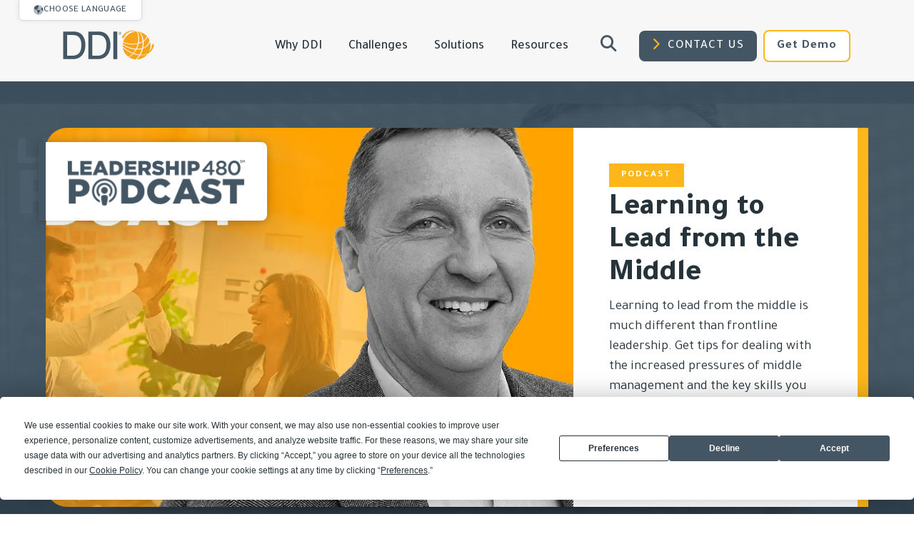

--- FILE ---
content_type: text/html; charset=utf-8
request_url: https://devddiwww.azurewebsites.net/podcast/learning-to-lead-from-the-middle
body_size: 44388
content:
<!DOCTYPE html>
<html lang="en">

<head>
    <script>
        (function(){var a=window.mutiny=window.mutiny||{};if(!window.mutiny.client){a.client={_queue:{}};var b=["identify","trackConversion"];var c=[].concat(b,["defaultOptOut","optOut","optIn"]);var d=function factory(c){return function(){for(var d=arguments.length,e=new Array(d),f=0;f<d;f++){e[f]=arguments[f]}a.client._queue[c]=a.client._queue[c]||[];if(b.includes(c)){return new Promise(function(b,d){a.client._queue[c].push({args:e,resolve:b,reject:d})})}else{a.client._queue[c].push({args:e})}}};c.forEach(function(b){a.client[b]=d(b)})}})();
    </script>
    <script data-cfasync="false" src="https://client-registry.mutinycdn.com/personalize/client/4a002670e92f85b6.js"></script>
    <meta http-equiv="Content-Type" content="text/html; charset=utf-8">
    <!-- Google Tag Manager -->
    <script>
        (function (w, d, s, l, i) {
            w[l] = w[l] || []; w[l].push({
                'gtm.start':
                    new Date().getTime(), event: 'gtm.js'
            }); var f = d.getElementsByTagName(s)[0],
                j = d.createElement(s), dl = l != 'dataLayer' ? '&l=' + l : ''; j.async = true; j.src =
                    'https://www.googletagmanager.com/gtm.js?id=' + i + dl; f.parentNode.insertBefore(j, f);
        })(window, document, 'script', 'dataLayer', 'GTM-M7JHQK7');</script>
    <!-- End Google Tag Manager -->
    <!-- Termly Cookie Consent Banner -->
    <script type="text/javascript" src="https://app.termly.io/resource-blocker/f76c5232-11e9-4d03-9c7e-ac737a1e1253?autoBlock=off" defer></script>
    <!-- End Termly Cookie Consent Banner -->
    <title>Learning to Lead from the Middle | DDI</title>

    <meta http-equiv="X-UA-Compatible" content="IE=edge,chrome=1" />
    <meta name="viewport" content="width=device-width, initial-scale=1, shrink-to-fit=no">
    <meta http-equiv="Content-Security-Policy" content="default-src *.6sense.com *.6sc.co https: blob: 'unsafe-eval' 'unsafe-inline';img-src * blob: data:;">
    <script type="application/ld&#x2B;json">
        {
            "@context": "https://schema.org",
            "@type": "Organization",
            "name": "Development Dimensions International",
            "alternateName": "DDI",
            "url": "https://www.ddi.com",
            "logo": "https://assets-us-01.kc-usercontent.com/469992e5-7cbd-0032-ead4-f2db9237053a/2f6619aa-77a5-4dc0-9a52-e2496df5ec2a/logo.svg",
            "contactPoint": {
                "@type": "ContactPoint",
                "telephone": "+18009334463",
                "contactType": "customer service",
                "areaServed": ["US","CA","UK"],
                "availableLanguage": "en"
            },
            "sameAs": [
                "https://www.facebook.com/ddiworld",
                "https://www.linkedin.com/company/ddiworld/",
                "https://www.instagram.com/ddiworld/",
                "https://www.youtube.com/user/ddiworld"
            ]
        }
    </script>
    
    
<link rel="canonical" href="https://www.ddi.com/podcast/learning-to-lead-from-the-middle"/>
<meta name="description" content="Learning to lead from the middle is much different than frontline leadership. Get tips for dealing with the increased pressures of middle management and the key skills you need to excel." />

<meta property="og:title" content="Learning to Lead from the Middle" />
<meta property="og:type" content="website" />
<meta property="og:image" content="https://preview-assets-us-01.kc-usercontent.com:443/469992e5-7cbd-0032-ead4-f2db9237053a/8252a9ff-baa6-4887-bf24-6b08b42817d4/social_ep-50_andrew-gill-learning-to-lead-from-middle.jpg" />
<meta property="og:description" content="Learning to lead from the middle is much different than frontline leadership. Get tips for dealing with the increased pressures of middle management and the key skills you need to excel." />

<meta name="twitter:card" content="summary_large_image">
<meta name="twitter:site" content="@DDIworld">
<meta name="twitter:creator" content="@DDIworld">
<meta name="twitter:title" content="Learning to Lead from the Middle">
<meta name="twitter:description" content="Learning to lead from the middle is much different than frontline leadership. Get tips for dealing with the increased pressures of middle management and the key skills you need to excel.">
<meta name="twitter:image" content="https://preview-assets-us-01.kc-usercontent.com:443/469992e5-7cbd-0032-ead4-f2db9237053a/8252a9ff-baa6-4887-bf24-6b08b42817d4/social_ep-50_andrew-gill-learning-to-lead-from-middle.jpg">




    <link rel="apple-touch-icon" sizes="180x180" href="/apple-touch-icon.png">
<link rel="icon" type="image/png" sizes="32x32" href="/favicon-32x32.png">
<link rel="icon" type="image/png" sizes="16x16" href="/favicon-16x16.png">
<link rel="mask-icon" href="/safari-pinned-tab.svg" color="#5bbad5">
<meta name="msapplication-TileColor" content="#2d89ef">
<meta name="theme-color" content="#ffffff">

    <!--BOOTSTRAP 4.3-->
    <link rel="stylesheet" href="https://stackpath.bootstrapcdn.com/bootstrap/4.3.1/css/bootstrap.min.css" integrity="sha384-ggOyR0iXCbMQv3Xipma34MD+dH/1fQ784/j6cY/iJTQUOhcWr7x9JvoRxT2MZw1T" crossorigin="anonymous">
    <script src="https://kit.fontawesome.com/657680d383.js" crossorigin="anonymous"></script>
    <!--GOOGLE FONTS -->
    <link rel="preconnect" href="https://fonts.googleapis.com">
    <link rel="preconnect" href="https://fonts.gstatic.com" crossorigin>
    <link href="https://fonts.googleapis.com/css2?family=Roboto+Slab:wght@400;500;700&family=Tajawal:wght@200;300;400;500;700;800&display=swap" rel="stylesheet">

    
    
    


        <link rel="stylesheet" type="text/css" href="/dist/styles.css?v=nh2YQckxWN-d1CFCP_2RRhXfxFryh59Bzy2EcwrwrJ8" />
        <link rel="stylesheet" type="text/css" href="/dist/legacyStyles.css?v=Ee9pBr5JJza8U5IrQIxEPdXiFdOl-cpq1s_nmcCj_AM" />


    <!-- BrightEdge Integration - Start - https://www.ddi.com/podcast/learning-to-lead-from-the-middle -->

<!-- be_ixf, sdk, gho-->
<meta name="be:sdk" content="dotnet_sdk_1.4.18" />
<meta name="be:timer" content="593ms" />
<meta name="be:orig_url" content="https://www.ddi.com/podcast/learning-to-lead-from-the-middle" />
<meta name="be:capsule_url" content="https://ixfd1-api.bc0a.com/api/ixf/1.0.0/get_capsule/f00000000281992/1713715082" />
<meta name="be:norm_url" content="https://www.ddi.com/podcast/learning-to-lead-from-the-middle" />
<meta name="be:api_dt" content="py_2026; pm_01; pd_12; ph_14; pmh_35; p_epoch:1768257302755" />
<meta name="be:mod_dt" content="py_2026; pm_01; pd_12; ph_14; pmh_35; p_epoch:1768257302755" />
<meta name="be:messages" content="0" />
<script type="text/javascript">if (window.BEJSSDKObserver === undefined) {
  (function(BEJSSDKObserver, $, undefined) {
    var observer = void 0;
    var listeners = [];
    var readySet = [];
    var doc = window.document;
    var MutationObserver = window.MutationObserver || window.WebKitMutationObserver;

    function checkSelector(selector, fn, indexList) {
      var elements = doc.querySelectorAll(selector);

    for (var i = 0, len = elements.length; i < len; i++) {
      /* -1 means all instances */
      if (indexList != -1 && !(i in indexList)) {
        continue;
      }
      var element = elements[i];
      for (var j = 0; j < readySet.length; j++) {
        if (readySet[j] == element.className || readySet[j] == element.id) {
          return;
        }
      }
      if (element.className) {
        readySet.push(element.className);
      }
      if (element.id) {
        readySet.push(element.id);
      }

      if (!element.ready || MutationObserver==null) {
        element.ready = true;
        fn.call(element, element);
      }
    }
  }

  function checkListeners() {
    listeners.forEach(function (listener) {
      return checkSelector(listener.selector, listener.fn, listener.indexList);
    });
  }

  function removeListener(selector, fn) {
    var i = listeners.length;
    while (i--) {
      var listener = listeners[i];
      if (listener.selector === selector && listener.fn === fn) {
        listeners.splice(i, 1);
        if (!listeners.length && observer) {
          observer.disconnect();
          observer = null;
        }
      }
    }
  }

/**
 * Fire event on first js selector
 * @param selector string to watch on
 * @param fn       callback function
 * @param index_list can be undefined which means only first one
 *                   or -1 which means all
 *                   or a list of allowable indexes
 */
 BEJSSDKObserver.jsElementReady = function(selector, fn, index_list) {
  if (index_list === undefined) {
    index_list = [];
    index_list.push(0);
  }

  if (MutationObserver != null) {
    if (!observer) {
      observer = new MutationObserver(checkListeners);
      observer.observe(doc.documentElement, {
        childList: true,
        subtree: true
      });
    }
    listeners.push({ selector: selector, fn: fn, indexList: index_list });
  } else {
    /* <= IE8 */
    if (!document.addEventListener) {
      /* log("<=IE8 attachEvent assignment"); */
      document.addEventListener = document.attachEvent;
    }
    document.addEventListener("DOMContentLoaded", function(event) {
      var elements = doc.querySelectorAll(selector);
      for (var i = 0, len = elements.length; i < len; i++) {
        /* -1 means all instances */
        if (index_list != -1 && !(i in index_list)) {
          continue;
        }
        var element = elements[i];
        element.ready = true;
        fn.call(element, element);
      }
    });
  }

  checkSelector(selector, fn, index_list);
  return function () {
    return removeListener(selector, fn);
  };
};
}(window.BEJSSDKObserver = window.BEJSSDKObserver || {}));
}
var jsElementReady = window.BEJSSDKObserver.jsElementReady;

if (window.BELinkBlockGenerator === undefined) {
  (function(BELinkBlockGenerator, $, undefined) {
    BELinkBlockGenerator.MAXIMUM_HEADLINE_LENGTH = 100;
    BELinkBlockGenerator.MAXIMUM_DESC_LENGTH = 200;

    BELinkBlockGenerator.IND_LINK_BLOCK_TYPE_URL_TYPE = 0;
    BELinkBlockGenerator.IND_LINK_BLOCK_TYPE_HEADLINE_TYPE = 1;
    BELinkBlockGenerator.IND_LINK_BLOCK_TYPE_DESCRIPTION_TYPE = 2;
    BELinkBlockGenerator.IND_LINK_BLOCK_TYPE_IMAGE_TYPE = 3;

    BELinkBlockGenerator.REPLACEMENT_STRATEGY_OVERWRITE = 0;
    BELinkBlockGenerator.REPLACEMENT_STRATEGY_POST_APPEND_ELEMENT = 1;
    BELinkBlockGenerator.REPLACEMENT_STRATEGY_PRE_APPEND_ELEMENT = 2;
    BELinkBlockGenerator.REPLACEMENT_STRATEGY_PRE_APPEND_PARENT = 3;

    BELinkBlockGenerator.setMaximumHeadlineLength = function(length) {
      BELinkBlockGenerator.MAXIMUM_HEADLINE_LENGTH = length;
    };

    BELinkBlockGenerator.setMaximumDescriptionLength = function(length) {
      BELinkBlockGenerator.MAXIMUM_DESC_LENGTH = length;
    };

    BELinkBlockGenerator.generateIndividualLinks = function(parentElement, linkStructure, link) {
      var link_level_element_tag = linkStructure[0];
      var link_level_element = document.createElement(link_level_element_tag);
      var link_attribute_dictionary = linkStructure[1];
      var allowable_elements = linkStructure[2];
      var children_link_structures = linkStructure[3];
      for (var link_attribute_key in link_attribute_dictionary) {
        link_level_element.setAttribute(link_attribute_key, link_attribute_dictionary[link_attribute_key]);
      }

      var added_something = false;
      if (allowable_elements.indexOf(BELinkBlockGenerator.IND_LINK_BLOCK_TYPE_URL_TYPE)>=0) {
        link_level_element.setAttribute('href', link.url);
        added_something = true;
      }
      if (allowable_elements.indexOf(BELinkBlockGenerator.IND_LINK_BLOCK_TYPE_HEADLINE_TYPE)>=0 && link.h1) {
        var headline_text = link.h1;
        if (headline_text.length > BELinkBlockGenerator.MAXIMUM_HEADLINE_LENGTH) {
          headline_text = headline_text.substring(0, BELinkBlockGenerator.MAXIMUM_HEADLINE_LENGTH) + '...';
        }
        var text_node = document.createTextNode(headline_text);
        link_level_element.appendChild(text_node);
        added_something = true;
      }
      if (allowable_elements.indexOf(BELinkBlockGenerator.IND_LINK_BLOCK_TYPE_DESCRIPTION_TYPE)>=0 && link.desc) {
        var desc_text = link.desc;
        if (desc_text.length > BELinkBlockGenerator.MAXIMUM_DESC_LENGTH) {
          desc_text = desc_text.substring(0, BELinkBlockGenerator.MAXIMUM_DESC_LENGTH) + '...';
        }
        var text_node = document.createTextNode(desc_text);
        link_level_element.appendChild(text_node);
        added_something = true;
      }
      if (allowable_elements.indexOf(BELinkBlockGenerator.IND_LINK_BLOCK_TYPE_IMAGE_TYPE)>=0 && link.image) {
        link_level_element.setAttribute('src', link.image);
        added_something = true;
      }
/**
    don't emit for empty links, desc, headline, image
    except for parent structures where allowable_length=0
    */
    if (!added_something && allowable_elements.length != 0) {

      return;
    }
    /* go depth first */
    for (var childrenIndex=0; childrenIndex<children_link_structures.length; childrenIndex++) {
      var childLinkStructure = children_link_structures[childrenIndex];
      BELinkBlockGenerator.generateIndividualLinks(link_level_element, childLinkStructure, link);
    }
    parentElement.appendChild(link_level_element);
  };

  BELinkBlockGenerator.insertLinkBlocks = function(targetElement, replacementStrategy, overallStructure, linkStructure, links,
                                                   titleStructure) {
    if (targetElement == null) {
      return;
    }

    if (replacementStrategy == BELinkBlockGenerator.REPLACEMENT_STRATEGY_OVERWRITE) {
      while (targetElement.firstChild) {
        targetElement.removeChild(targetElement.firstChild);
      }
    }

    var previousElement = targetElement;
    for (var i=0;i<overallStructure.length;i++) {
      var level_definition = overallStructure[i];
      var level_element_tag = level_definition[0];
      var level_element = document.createElement(level_element_tag);
      var attribute_dictionary = level_definition[1];
      for (var attribute_key in attribute_dictionary) {
        level_element.setAttribute(attribute_key, attribute_dictionary[attribute_key]);
      }

      /* need to place title structure */
      if (titleStructure && titleStructure[0] == i) {
        var title_element_tag = titleStructure[1];
        var title_element = document.createElement(title_element_tag);
        var title_attribute_dictionary = titleStructure[2];
        var title_text_content = titleStructure[3];
        for (var title_attribute_key in title_attribute_dictionary) {
          title_element.setAttribute(title_attribute_key, title_attribute_dictionary[title_attribute_key]);
        }

        var title_text_node = document.createTextNode(title_text_content);
        title_element.appendChild(title_text_node);


        level_element.appendChild(title_element);
      }

      /* last level place links */
      if (i == overallStructure.length-1) {
        for (var link_i=0; link_i < links.length; link_i++) {
          var link = links[link_i];
          for (var linkStructureIndex=0;linkStructureIndex < linkStructure.length; linkStructureIndex++) {
            BELinkBlockGenerator.generateIndividualLinks(level_element, linkStructure[linkStructureIndex], link)
          }
        }
      }

      /* first level child we need to check placement */
      if (previousElement == targetElement) {
        if (replacementStrategy == BELinkBlockGenerator.REPLACEMENT_STRATEGY_PRE_APPEND_ELEMENT) {
          /* 2 means insert right before */
          previousElement.insertBefore(level_element, targetElement.firstChild);
        } else if (replacementStrategy == BELinkBlockGenerator.REPLACEMENT_STRATEGY_PRE_APPEND_PARENT) {
          /* 3 means insert right before at parent level */
          var parentElement = previousElement.parentElement;
          parentElement.insertBefore(level_element, previousElement);
        } else {
          previousElement.appendChild(level_element);
        }
      } else {
        previousElement.appendChild(level_element);
      }
      previousElement = level_element;
    }
  };
}(window.BELinkBlockGenerator = window.BELinkBlockGenerator || {}))
};
</script>
<style>
.be-ix-link-block .be-related-link-container {margin-top: 20px;padding: 0 15px;}
.be-ix-link-block .be-related-link-container .be-label {font-family: "Open Sans",sans-serif;font-weight: 700!important;line-height: 1.75;
    letter-spacing: .01rem;}
.be-ix-link-block .be-related-link-container .be-list { display: inline-block; list-style: none;margin: 0; padding: 0;}
.be-ix-link-block .be-related-link-container .be-list .be-list-item {display: inline-block;margin-right: 20px;margin-bottom: 6px;}
.be-ix-link-block .be-related-link-container .be-list .be-list-item .be-related-link {color: #cfd8dc;
    transition: all .15s ease-in-out;font-family: "Open Sans",sans-serif;
    font-weight: 400;}
.be-ix-link-block .be-related-link-container .be-list .be-list-item .be-related-link:hover {text-decoration: underline;}
.be-ix-link-block .be-related-link-container .be-list .be-list-item:last-child { margin-right: 0;}

@media (max-width: 767px) {
  .be-ix-link-block .be-related-link-container .be-label {width: 100%;margin-bottom: 10px;padding: 0 1rem;}
  .be-ix-link-block .be-related-link-container .be-list { display: block;width: 100%;padding: 0 1rem;}
  .be-ix-link-block .be-related-link-container .be-list .be-list-item {display: block;margin-right: 0;}
}
@media (min-width:540px) {
  .be-ix-link-block .be-related-link-container{max-width: 540px;margin-left: auto;margin-right: auto;}
}
@media (min-width: 768px) {
  .be-ix-link-block .be-related-link-container {display: flex;align-items: baseline;justify-content: center; max-width: 100%;}
  .be-ix-link-block .be-related-link-container .be-label {display: inline-block;margin-right: 20px;flex-grow: 0;flex-shrink: 0;}
}
</style>

<script type='text/javascript'>
      function positionLinkBlock(targetContainer) {
          if (targetContainer != null) {
              var strLinkBlock = '<div class="be-ix-link-block"><div class="be-related-link-container"><div class="be-label">Also of Interest</div><ul class="be-list"><li class="be-list-item"><a class="be-related-link" href="https://www.ddi.com/blog/challenges-of-middle-management">Piggy in the Middle: The Challenges of Middle...</a></li><li class="be-list-item"><a class="be-related-link" href="https://www.ddi.com/blog/value-of-middle-managers">The Value of Middle Managers</a></li><li class="be-list-item"><a class="be-related-link" href="https://www.ddi.com/blog/middle-manager-development">How to Develop Middle Managers: 4 Skills They...</a></li></ul> </div></div>';
              targetContainer.insertAdjacentHTML('afterbegin', strLinkBlock);
          }
      }
   
      jsElementReady('.be-ix-link-block', positionLinkBlock);
   
  </script>

<!-- be_ixf, bodystr, _body_open -->


<!-- BrightEdge Integration - End -->


    

    <script src="https://media.ddiworld.com/scripts/jquery-3.7.1.min.js" defer></script>
    <script src="/assets/scripts/jquery.cookie.js?v=NC25InBE42zcfJ-mVP5p0rVjWURnB7PblZvWboOKxTw" defer></script>
    <script src="https://media.ddiworld.com/scripts/popper-1.14.7.min.js" defer></script>
    <script src="https://media.ddiworld.com/scripts/bootstrap-4.3.1.min.js" defer></script>
    <script src="https://www.google.com/recaptcha/enterprise.js?render=6LffqaUrAAAAAJGftssLQNw1Yqz8Ef4FlVNSjYre"></script>
    <script src="https://media.ddiworld.com/scripts/parsley-2.9.2.min.js" defer></script>
    <script src="https://media.ddiworld.com/scripts/gsap.min.js" defer></script>
    <script src="https://media.ddiworld.com/scripts/ScrollTrigger.min.js" defer></script>
    <script src="https://media.ddiworld.com/scripts/Flip.min.js" defer></script>
    <script src="https://media.ddiworld.com/scripts/Draggable.min.js" defer></script>
    <script src="https://media.ddiworld.com/scripts/InertiaPlugin.min.js" defer></script>
    <script src="https://media.ddiworld.com/scripts/Flip.min.js" defer></script>
    <script src="/dist/main.entry.js?v=pdNHCsIPnJnvOtqMosPqPGGK1UxDe70780P9ZHr1bdg" defer></script>
    <script src="/dist/tracking.entry.js?v=oqF6Xixtb9OQ0N8lhZQmnKHxv1D8Tk4CmFAV7vNhU5Q" defer></script>
    <script src="/dist/components.entry.js?v=742Y_rzz7pEEhxWNt9H-yoi1vpNKgyFkxu00Nhx5G1U" defer></script>
    <script src="/dist/nonHubResourceCard.entry.js?v=vEsylVNVRDkNg_vTcFCISA2QwhTuLytgJ5U6trdUxSw" defer></script>
    <script src="https://gitcdn.github.io/bootstrap-toggle/2.2.2/js/bootstrap-toggle.min.js" defer></script>
    <script src="/dist/validation.entry.js?v=rU97KdzD_bGTdfoQbOWX4epQsli-WywuJsBXf0X2WLM" defer></script>

    

    <!--mp_linkcode_begins-->
    <script src="https://media.ddiworld.com/scripts/mp_linkcode.js"></script>
    <!--mp_linkcode_ends-->
    <!--– mp_snippet_begins -->
    <script>
        MP.UrlLang = 'mp_js_current_lang';
        MP.SrcUrl = decodeURIComponent('mp_js_orgin_url');
        MP.oSite = decodeURIComponent('mp_js_origin_baseUrl');
        MP.tSite = decodeURIComponent('mp_js_translated_baseUrl');
        MP.init();
    </script>
    <!--– mp_snippet_ends -->
    <meta name="msvalidate.01" content="E340996ABC1A52C030019892CE2A9B2C" />
</head>
<body>
    <!-- Google Tag Manager (noscript) -->
    <noscript>
        <iframe src="https://www.googletagmanager.com/ns.html?id=GTM-M7JHQK7"
                height="0" width="0" style="display:none;visibility:hidden"></iframe>
    </noscript>

    <!--mp_global_switch_begins-->
    <div id="global-lang">
        <i class="fad fa-globe-americas"></i>
        <a mporgnav class="user-locale" href="#" onclick="return chooser();
        function chooser(){
        var script=document.createElement('SCRIPT');
        script.src='https://ddiworld.mpeasylink.com/mpel/mpel_chooser.js';
        document.body.appendChild(script);
        window.scroll({top:0,left:0,behavior:'smooth'});
        return false;
        }" title="Global Switch">Choose Language</a>
    </div>
    <!--mp_global_switch_ends-->

    <div id="loader-wrapper" style="display:none;">
        <div id="loader"></div>

        <div class="loader-section section-left"></div>
        <div class="loader-section section-right"></div>

    </div>
    <div class="navbarSearchOverlay">
        <div class="container d-flex justify-content-center align-items-center h-100">
            <form id="navbarSearchOverlayForm">
                <div class="form-group">
                    <label class="bold100 d-none" for="navbarSearchOverlayInput">Search DDIWorld</label>
                    <input class="form-control" placeholder="Search DDIWorld" type="text" id="navbarSearchOverlayInput" />
                    <button 
                        type="submit"
                            class="btn DDIPrimaryButton ml-lg-3 mt-2 mt-lg-0">
                            <i 
                                class="orange right fas fa-chevron-right"
                                aria-hidden="true">
                            </i>Search</button>
                </div>
            </form>
        </div>
    </div>
    <nav class="navbar navbar-expand-lg navbar-light fixed-top px-0 py-0" id="mainNavigation">
        <div class="container outterNavbarContainer">
            <a class="navbar-brand pb-2 pl-3 pl-lg-0" href="/"><img src="https://assets-us-01.kc-usercontent.com/469992e5-7cbd-0032-ead4-f2db9237053a/2f6619aa-77a5-4dc0-9a52-e2496df5ec2a/logo.svg" alt="DDI World Logo" height="45" width="135" /></a>
            <button class="navbar-toggler mr-3" type="button" data-toggle="collapse" data-target="#navbarNavDropdown" aria-controls="navbarNavDropdown" aria-expanded="false" aria-label="Toggle navigation">
                <span class="navbar-toggler-icon"></span>
            </button>
            <div class="collapse navbar-collapse" id="navbarNavDropdown">
                <ul class="navbar-nav align-items-lg-center ml-auto">
                    <li class="nav-item dropdown">
                        <a class="nav-link dropdown-toggle" href="#" id="aboutDropdownLink" data-toggle="dropdown" aria-haspopup="true" aria-expanded="false">
                            Why DDI <i class="fas fa-chevron-right d-lg-none"></i>
                        </a>
                        <div class="dropdown-menu py-lg-0" aria-labelledby="aboutDropdownLink">
                            <div class="container-fluid px-0">
                                <div class="row mx-0">
                                    <div class="col-12 px-0">
                                        <ul class="pl-0 mobileLinks d-lg-none">
                                            <li><a class="dropdown-item" href="/why-ddi">Why DDI</a></li>
                                            <li><a class="dropdown-item" href="/about">About DDI</a></li>
                                            <li><a class="dropdown-item" href="/about/awards">Awards</a></li>
                                            <li><a class="dropdown-item" href="/about/history">History</a></li>
                                            <li><a class="dropdown-item" href="/about/global">Global Offices</a></li>
                                            <li><a class="dropdown-item" href="/about/careers">Careers</a></li>
                                            <li><a class="dropdown-item" href="/about/media">Media Room</a></li>
                                        </ul>
                                        <div class="d-none d-lg-flex desktopLinks">
                                            <div class="flex-grow-1 w-100 px-5 pt-4 pb-5 main">
                                                <div class="heading">
                                                    <p class="DDI-fs-4 bold200 mb-0 mt-2 gold mainHeading">Why DDI</p>
                                                    <p class="subheading">See why DDI stands out as the leadership company that transforms your pipeline and builds leaders who deliver results.</p>
                                                </div>
                                                <div class="d-flex flex-wrap justify-content-start desktopLinksContainer mb-5 mt-2">
                                                    <ul class="desktopLinkList">
                                                        <li><a href="/why-ddi" class="desktopLink">Why DDI</a></li>
                                                        <li><a href="/about" class="desktopLink">About DDI</a></li>
                                                        <li><a href="/about/awards" class="desktopLink">Awards</a></li>
                                                    </ul>
                                                    <ul class="desktopLinkList">
                                                        <li><a href="/about/careers" class="desktopLink">Careers</a></li>
                                                        <li><a href="/about/global" class="desktopLink">Global Offices</a></li>
                                                        <li><a href="/about/history" class="desktopLink">History</a></li>
                                                        <li><a href="/about/media" class="desktopLink">Media Room</a></li>
                                                    </ul>
                                                </div>
                                                <a class="anchoredLink bold200" href="/about">Explore DDI's Approach<i class="far fa-long-arrow-right"></i></a>
                                            </div>
                                            <div class="sidebarRight w-100 py-4 px-5">
                                                <p class="DDI-fs-4 bold200 mb-0 mt-2 sidebarHeader">Leadership Programs That Adapt to Your Evolving Needs</p>
                                                <p class="mb-4">We go beyond training with integrated solutions proven to deliver behavior change and fuel your leadership strategy.</p>
                                                <div class="sidebarRightImgContainer">
                                                    <img src="https://assets-us-01.kc-usercontent.com/469992e5-7cbd-0032-ead4-f2db9237053a/359fa1a2-fa5a-4f93-8ef4-525d9522d046/nav_whyddi_img.png?fm=webp&amp;q=65" loading="lazy" alt="Tall cactus in desert landscape at sunset with mountains in the background and a colorful sky, with icons overlaid on the right and left - one a podium, and the other a badge." class="sidebarRightBackgroundImage">
                                                </div>
                                                <a class="anchoredLink bold200" href="/why-ddi" target="_blank">See How  <i class="far fa-long-arrow-right"></i></a>
                                            </div>
                                        </div>
                                    </div>
                                </div>
                            </div>
                        </div>
                    </li>
                    <li class="nav-item dropdown">
                        <a class="nav-link dropdown-toggle bold100" href="#" id="challengesDropdownLink" data-toggle="dropdown" aria-haspopup="true" aria-expanded="false">
                            Challenges <i class="fas fa-chevron-right d-lg-none"></i>
                        </a>
                        <div class="dropdown-menu py-lg-0" aria-labelledby="challengesDropdownLink">
                            <div class="container-fluid px-0">
                                <div class="row mx-0">
                                    <div class="col-12 px-0">
                                        <ul class="pl-0 mobileLinks d-lg-none">
                                            <li class="mobileHeader">By Need</li>
                                            <li><a class="dropdown-item" href="/leadership-challenges/engagement-and-retention">Engagement &amp; Retention</a></li>
                                            <li><a class="dropdown-item" href="/leadership-challenges/leading-through-change">Leading Through Change</a></li>
                                            <li><a class="dropdown-item" href="/leadership-challenges/organizational-culture">Organizational Culture</a></li>

                                            <li class="mobileHeader">By Level</li>
                                            <li><a class="dropdown-item" href="/solutions/leadership-development-program/emerging-leader-program">Emerging Leaders</a></li>
                                            <li><a class="dropdown-item" href="/solutions/leadership-development-program/frontline-leadership-development">Frontline Leaders</a></li>
                                            <li><a class="dropdown-item" href="/solutions/leadership-development-program/middle-manager-program">Middle Managers</a></li>
                                            <li><a class="dropdown-item" href="/solutions/leadership-development-program/high-potential-programs">High Potentials</a></li>
                                            <li><a class="dropdown-item" href="/solutions/leadership-development-program/executive-leadership-development">Executives</a></li>
                                        </ul>
                                        <div class="d-none d-lg-flex desktopLinks">
                                            <div class="flex-grow-1 w-100 px-5 pt-4 pb-5 main">
                                                <div class="heading">
                                                    <p class="DDI-fs-4 bold200 mb-0 gold mt-2 mainHeading">Challenges</p>
                                                    <p class="subheading">Here are some of the common business challenges we help our clients to solve through better leadership.</p>
                                                </div>
                                                <div class="d-flex flex-wrap justify-content-start desktopLinksContainer mt-2">
                                                    <ul class="desktopLinkList">
                                                        <li class="desktopHeader">By Need</li>
                                                        <li><a class="desktopLink" href="/leadership-challenges/engagement-and-retention">Engagement & Retention</a></li>
                                                        <li><a class="desktopLink" href="/leadership-challenges/leading-through-change">Leading Through Change</a></li>
                                                        <li><a class="desktopLink" href="/leadership-challenges/organizational-culture">Organizational Culture</a></li>
                                                        <li><a class="desktopLink" href="/solutions/succession-management">Building a Leadership Pipeline</a></li>
                                                    </ul>
                                                    <ul class="desktopLinkList">
                                                        <li class="desktopHeader">By Level</li>
                                                        <li><a class="desktopLink" href="/solutions/leadership-development-program/emerging-leader-program">Emerging Leaders</a></li>
                                                        <li><a class="desktopLink" href="/solutions/leadership-development-program/frontline-leadership-development">Frontline Leaders</a></li>
                                                        <li><a class="desktopLink" href="/solutions/leadership-development-program/middle-manager-program">Middle Managers</a></li>
                                                        <li><a class="desktopLink" href="/solutions/leadership-development-program/high-potential-programs">High Potentials</a></li>
                                                        <li><a class="desktopLink" href="/solutions/leadership-development-program/executive-leadership-development">Executives</a></li>
                                                    </ul>
                                                </div>
                                                <a class="anchoredLink bold200" href="/leadership-challenges">Explore More Challenges <i class="far fa-long-arrow-right"></i></a>
                                            </div>
                                            <div class="sidebarRight w-75 py-4 px-5">
                                                <p class="DDI-fs-4 bold200 mb-0 mt-2 sidebarHeader">Engagement and<br />Retention</p>
                                                <p class="">No one has more impact on employee engagement and retention than their manager. Help your leaders develop the skills to engage both the minds and hearts of their teams.</p>
                                                <div class="sidebarRightImgContainer">
                                                    <img src="https://assets-us-01.kc-usercontent.com/469992e5-7cbd-0032-ead4-f2db9237053a/ee336e1c-9602-475b-bada-7c04a34989c3/navfeature_challenges.png?fm=webp&amp;q=65" loading="lazy" alt="Icon of a partially filled in pie chart next to a photo of an older woman leader next to an icon with a lock and shield" class="sidebarRightBackgroundImage">
                                                </div>
                                                <a class="anchoredLink bold200" href="/leadership-challenges/engagement-and-retention">Explore  <i class="far fa-long-arrow-right"></i></a>
                                            </div>
                                        </div>
                                    </div>
                                </div>
                            </div>
                        </div>
                    </li>
                    <li class="nav-item dropdown">
                        <a class="nav-link dropdown-toggle bold100" href="#" id="solutionsDropdownLink" data-toggle="dropdown" aria-haspopup="true" aria-expanded="false">
                            Solutions <i class="fas fa-chevron-right d-lg-none"></i>
                        </a>
                        <div class="dropdown-menu py-lg-0" aria-labelledby="solutionsDropdownLink">
                            <div class="container-fluid px-0">
                                <div class="row mx-0">
                                    <div class="col-12 px-0">
                                        <ul class="pl-0 mobileLinks d-lg-none">
                                            <li><a class="dropdown-item" href="/solutions/leadership-development">Leadership Development</a></li>
                                            <li><a class="dropdown-item" href="/solutions/leadership-courses">Leadership Courses</a></li>
                                            <li><a class="dropdown-item" href="/solutions/leadership-assessment">Leadership Assessment</a></li>
                                            <li><a class="dropdown-item" href="/solutions/leadership-competencies">Leadership Competencies</a></li>
                                            <li><a class="dropdown-item" href="/solutions/behavioral-interviewing">Behavioral Interviewing</a></li>
                                            <li><a class="dropdown-item" href="/solutions/succession-management">Succession Management</a></li>
                                            <li><a class="dropdown-item" href="/solutions/facilitation-services">Facilitation Services</a></li>
                                            <li><a class="dropdown-item" href="/leaderlab">LeaderLab Platform</a></li>

                                        </ul>
                                        <div class="d-none d-lg-flex desktopLinks">
                                            <div class="flex-grow-1 w-100 px-5 pt-4 pb-5 main">
                                                <div class="heading">
                                                    <p class="DDI-fs-4 bold200 mb-0 gold mt-2 mainHeading">Solutions</p>
                                                    <p class="subheading">Our clients love our science-based leadership solutions for one big reason: they work.</p>
                                                </div>
                                                <div class="d-flex flex-wrap justify-content-start desktopLinksContainer mt-2">
                                                    <ul class="desktopLinkList">
                                                        <li><a class="desktopLink" href="/solutions/leadership-development">Leadership Development</a></li>
                                                        <li><a class="desktopLink" href="/solutions/leadership-courses">Leadership Courses</a></li>
                                                        <li><a class="desktopLink" href="/solutions/leadership-competencies">Leadership Competencies</a></li>
                                                        <li><a class="desktopLink" href="/leaderlab">LeaderLab Platform</a></li>
                                                    </ul>
                                                    <ul class="desktopLinkList">
                                                        <li><a class="desktopLink" href="/solutions/leadership-assessment">Leadership Assessment</a></li>
                                                        <li><a class="desktopLink" href="/solutions/succession-management">Succession Management</a></li>
                                                        <li><a class="desktopLink" href="/solutions/behavioral-interviewing">Behavioral Interviewing</a></li>
                                                        <li><a class="desktopLink" href="/solutions/facilitation-services">Facilitation Services</a></li>
                                                    </ul>
                                                </div>
                                                <a class="anchoredLink bold200" href="/solutions">Explore More Solutions  <i class="far fa-long-arrow-right"></i></a>
                                            </div>
                                            <div class="sidebarRight w-75 py-4 px-5">
                                                <p class="DDI-fs-4 bold200 mb-0 mt-2 sidebarHeader">The Most Flexible Way to Develop Your Leaders </p>
                                                <p class="">DDI's Leadership Development Subscriptions offer HR the ultimate flexibility to create a learning culture for their leaders.</p>
                                                <div class="sidebarRightImgContainer">
                                                    <img src="https://assets-us-01.kc-usercontent.com/469992e5-7cbd-0032-ead4-f2db9237053a/a4520142-ef0a-4531-b375-39b6f21c1518/navfeature_solutions.png?fm=webp&amp;q=65" loading="lazy" alt="Icon of graph next to photo of man leader next to icon of a computer" class="sidebarRightBackgroundImage">
                                                </div>
                                                <a class="anchoredLink bold200" href="/solutions/leadership-development-subscription">Explore Subscriptions  <i class="far fa-long-arrow-right"></i></a>
                                            </div>
                                        </div>
                                    </div>
                                </div>
                            </div>
                        </div>
                    </li>
                    <li class="nav-item dropdown">
                        <a class="nav-link dropdown-toggle bold100" href="#" id="resourcesDropdownLink" data-toggle="dropdown" aria-haspopup="true" aria-expanded="false">
                            Resources <i class="fas fa-chevron-right d-lg-none"></i>
                        </a>
                        <div class="dropdown-menu py-lg-0" aria-labelledby="resourcesDropdownLink">
                            <div class="container-fluid px-0">
                                <div class="row mx-0">
                                    <div class="col-12 px-0">
                                        <ul class="pl-0 mobileLinks d-lg-none">
                                            <li><a class="dropdown-item" href="/blogs">Blog</a></li>
                                            <li><a class="dropdown-item" href="/research">Research</a></li>
                                            <li><a class="dropdown-item" href="/client-story">Case Studies</a></li>
                                            <li><a class="dropdown-item" href="/podcasts">Podcasts</a></li>
                                            <li><a class="dropdown-item" href="/webinars">Webinars</a></li>
                                            <li><a class="dropdown-item" href="/events">Events</a></li>
                                        </ul>
                                        <div class="d-none d-lg-flex desktopLinks">
                                            <div class="flex-grow-1 w-100 px-5 pt-4 pb-5 main">
                                                <div class="heading">
                                                    <p class="DDI-fs-4 bold200 mb-0 gold mt-2 mainHeading">Resources</p>
                                                    <p class="subheading">When it comes to leadership, our experts have seen it all. We share the hottest trends, best practices, and research in the formats you love.</p>
                                                </div>
                                                <div class="d-flex flex-wrap justify-content-start desktopLinksContainer mt-2">
                                                    <ul class="desktopLinkList">
                                                        <li><a class="desktopLink" href="/blogs">Blog</a></li>
                                                        <li><a class="desktopLink" href="/research">Research</a></li>
                                                        <li><a class="desktopLink" href="/events">Events</a></li>
                                                    </ul>
                                                    <ul class="desktopLinkList">
                                                        <li><a class="desktopLink" href="/client-story">Client Stories</a></li>
                                                        <li><a class="desktopLink" href="/podcasts">Podcasts</a></li>
                                                        <li><a class="desktopLink" href="/webinars">Webinars</a></li>
                                                    </ul>
                                                </div>
                                                <a class="anchoredLink bold200" href="/resources">Explore More Resources<i class="far fa-long-arrow-right"></i></a>
                                            </div>
                                            <div class="sidebarRight w-100 py-4 px-5">
                                                <p class="DDI-fs-4 bold200 mb-0 mt-2 sidebarHeader">HR Is Either Leading the Business—Or Losing It</p>
                                                <p class="mb-4">
                                                    Top HR performers aren't waiting for the future—they're creating it. Learn their strategies for turning talent into competitive advantage in the HR Insights Report 2025
                                                </p>
                                                <div class="sidebarRightImgContainer">
                                                    <img src="https://assets-us-01.kc-usercontent.com/469992e5-7cbd-0032-ead4-f2db9237053a/0f768723-6b1f-44e3-9aa9-d534a397df73/HR_GLF_Cover_navfeature.png?fm=webp&amp;q=65" loading="lazy" alt="Global Leadership Forecast Report with Graphs" class="sidebarRightBackgroundImage">
                                                </div>
                                                <a class="anchoredLink bold200" href="/research/global-leadership-forecast-2025?report=3#report-series">Read the Report <i class="far fa-long-arrow-right"></i></a>
                                            </div>
                                        </div>
                                    </div>
                                </div>
                            </div>
                        </div>
                    </li>
                    <li class="nav-item mx-lg-2">
                        <a class="nav-link dropdown-toggle bold100 searchIconNavLink" aria-label="Search DDIWorld" href="#" id="navbarSearchToggler" data-toggle="dropdown" aria-haspopup="true" aria-expanded="false">
                            <i class="fas fa-search fa-lg" id="searchIcon"></i> <i class="fas fa-chevron-right d-lg-none"></i>
                        </a>
                    </li>
                    <li class="nav-item d-flex justify-content-center align-items-center py-3 px-1 callToAction">
                        <a 
                            style=" 
                            id="navbarCTA" 
                            href="#formjump"
                           class="btn DDIPrimaryButton DDIPrimaryButton">
                            <i class="orange right fas fa-chevron-right"
                               aria-hidden="true">
                                </i>CONTACT US </a>
                    </li>
                    <li class="nav-item d-flex justify-content-center align-items-center px-1 py-3 ">
                        <a 
                            href="/lp/get-demo" 
                            target="_blank"
                           class="btn DDIPrimaryOutlineButton orange">Get Demo</a>
                    </li>
                </ul>
            </div>
        </div>
    </nav>

    <main role="main">
        



<div class="resource-detail__header-container">
    <div class="resource-detail__header__bg">
        <img src="https://preview-assets-us-01.kc-usercontent.com:443/469992e5-7cbd-0032-ead4-f2db9237053a/2165a1e2-a2e4-468e-a61f-8ef29d8fdc93/card_ep-50_andrew-gill-learning-to-lead-from-middle_1200x600.jpg?fm=webp&amp;q=65" />
    </div>
    <div class="resource-detail__hero-container resource-detail__hero-container--yellow">
        <div class="resource-detail__image-container resource-detail__image-container--podcast">
            <img class="resource-detail__main-image img-fluid" src="https://preview-assets-us-01.kc-usercontent.com:443/469992e5-7cbd-0032-ead4-f2db9237053a/2165a1e2-a2e4-468e-a61f-8ef29d8fdc93/card_ep-50_andrew-gill-learning-to-lead-from-middle_1200x600.jpg?fm=webp&amp;q=65" alt="two business professionals high-fiving in the background with a large headshot of Andrew Gill, the guest on this episode of DDI&#x27;s Leadership 480 podcast on learning to lead from the middle" alt="two business professionals high-fiving in the background with a large headshot of Andrew Gill, the guest on this episode of DDI&#x27;s Leadership 480 podcast on learning to lead from the middle">
        </div>
        <div class="resource-detail__header-content-container resource-detail__header-content-container--yellow">
            <p class="resource-detail__chip resource-detail__chip--podcast">Podcast</p>
            <h1 class="resource-detail__main-title">Learning to Lead from the Middle</h1>
            <p class="resource-detail__tagline">Learning to lead from the middle is much different than frontline leadership. Get tips for dealing with the increased pressures of middle management and the key skills you need to excel.</p>
            <div class="resource-detail__details-container">
                <p class="resource-detail__publish-date"><i class="far fa-calendar-alt resource-detail__header-icon"></i> Publish Date: <span>September 6, 2022</span></p>
                <p class="resource-detail__read-time"><i class="far fa-clock resource-detail__header-icon"></i>Episode Length: <span>37 minutes</span></p>
            </div>
        </div>
    </div>
</div>
<div class="resource-detail__main-content-container">
    <div class="resource-detail__breadcrumb-container">
        <div class="resource-detail__breadcrumb-inner-container">
            <span class="resource-detail__breadcrumb-element"><a class="resource-detail__breadcrumb-link resource-detail__breadcrumb-link--home-link" href="/"><i class="fas fa-home-lg-alt"></i></a> / <a class="resource-detail__breadcrumb-link" href="/resources">Resources</a> / <a class="resource-detail__breadcrumb-link" href="/podcasts">Podcasts</a> / <span>Learning to Lead from the Middle</span></span>
        </div>
    </div>
    <div class="resource-detail__shadow utility__shadow mod--opacity-20"></div>
    <div class="resource-detail__podcast-player-container">
        <iframe width="100%" height="180" frameborder="no" scrolling="no" seamless src="https://share.transistor.fm/e/419d084f/dark"></iframe>
    </div>
   
    <div class="resource-detail__content-wrapper podcast">
        <div class="component__icon-spacer component__icon-spacer__theme-lgt-orange">
            <div class="component__icon-spacer__outter-container">
                <hr class="component__icon-spacer__main-line">
                <div class="component__icon-spacer__icon-container">
                    <i class="far fa-line-columns component__icon-spacer__icon "></i>
                </div>
            </div>
        </div>

        <div class="resource-detail__component_inthisepisode">
            <p class="resource-detail__podcast-details-header">In this Episode</p>
            <div class="resource-detail__podcast-details-content type--paragraph-sm">
                <p>In this episode of the Leadership 480 podcast, industrial organizational psychologist, leadership coach, and mid-level leadership expert, <a href="https://www.linkedin.com/in/andrew-gill-bb51a92/" data-new-window="true" target="_blank" rel="noopener noreferrer">Andrew Gill</a>, joins DDI to discuss tips for learning to lead from the middle. Learn what you need to know before you step into middle management, including what you might not see coming as a new middle manager. Additionally, figure out how to shift your mindset from managing a group of doers at the frontline to having leaders who are reporting to you.</p>
            </div>
        </div>

        <h2>Transcript</h2>
        <p><strong>Beth Almes:&nbsp;&nbsp;&nbsp;&nbsp;</strong>&nbsp;&nbsp;&nbsp;&nbsp;&nbsp;&nbsp;&nbsp;&nbsp;&nbsp;&nbsp;&nbsp;&nbsp;&nbsp;&nbsp;&nbsp;&nbsp;&nbsp;&nbsp;&nbsp;&nbsp;</p><p>Hi leaders, and welcome back to The Leadership 480 Podcast. I'm your host, Beth Almes, and today, we're talking about one of the biggest changes in a leader's career, becoming a <a href="/career-levels/middle-manager">mid-level leader</a>. The promotion from managing at the frontline to becoming a leader of other leaders can be a profound difference for a lot of folks, as they move from getting work done at the frontline and start to really feel the pressure as they lead teams of leaders, take on bigger responsibilities to the business, influence across larger networks.</p><p>And through all of that, you've got to manage yourself under all that increased pressure. So my guest here today is Andrew Gill, an industrial organizational psychologist who has worked for more than 30 years in executive and leadership coaching and has worked to design <a href="/solutions/leadership-development/middle-manager-training">specialized leadership programs for mid-level leaders</a> here at DDI. Andrew, welcome to The Leadership 480 podcast.</p><p><strong>Andrew Gill:&nbsp;&nbsp;&nbsp;</strong>&nbsp;&nbsp;&nbsp;&nbsp;&nbsp;&nbsp;&nbsp;&nbsp;&nbsp;&nbsp;&nbsp;&nbsp;&nbsp;&nbsp;&nbsp;&nbsp;&nbsp;&nbsp;&nbsp;&nbsp;</p><p>Thanks, Beth. And I would actually add to the profile. I was a mid-senior level leader for 20-something years as well. So, while I have the technical expertise, if you like, on the background as an organizational industrial psychologist, I also have the practical experience of actually being a mid-level leader.</p><p><strong>Beth Almes:&nbsp;&nbsp;&nbsp;&nbsp;</strong>&nbsp;&nbsp;&nbsp;&nbsp;&nbsp;&nbsp;&nbsp;&nbsp;&nbsp;&nbsp;&nbsp;&nbsp;&nbsp;&nbsp;&nbsp;&nbsp;&nbsp;&nbsp;&nbsp;&nbsp;</p><p>So not just on the outside looking in, you've got your own personal stories behind the scenes. So, both in your experience and as you've coached and worked with so many mid-level leaders in your career, what's the big surprise for leaders who are newly stepping into these roles? Like what don't they see coming?</p><p><strong>Andrew Gill:&nbsp;&nbsp;</strong>&nbsp;&nbsp;&nbsp;&nbsp;&nbsp;&nbsp;&nbsp;&nbsp;&nbsp;&nbsp;&nbsp;&nbsp;&nbsp;&nbsp;&nbsp;&nbsp;&nbsp;&nbsp;&nbsp;&nbsp;&nbsp;</p><p>Yeah, that's a great question. It gets back to that old adage really of what got you here won't take you there. The challenge is that they step into the mid-level and continue to try functioning as a <a href="/career-levels/frontline-leader">frontline leader</a>. And that poses probably three major issues for them.&nbsp;</p><p>One, they keep trying to really still do too many things themselves rather than more broadly leveraging the skills of their team. Secondly, mid-level is much more about influence. As a frontline leader, you have direct control over your people, but as a mid-level leader, you've now got to influence a range of people to get things done.</p><p>And a lot of them miss that part of it. So you've got to have much better relationships, particularly with your peers. The third thing and most critically is they need to better balance the short term with the longer-term strategy and <a href="/challenges/transformation">transformation</a>. You've still got to deliver short-term results, but you've got to put time aside to make sure you're making the changes that you need to respond to customers, respond to the marketplace, technology, the environment, and often really just making sure that you're embracing the agendas set down by senior managers or the organization in terms of where they want to take the business.</p><p><strong>Beth Almes:&nbsp;&nbsp;&nbsp;&nbsp;&nbsp;&nbsp;</strong>&nbsp;&nbsp;&nbsp;&nbsp;&nbsp;&nbsp;&nbsp;&nbsp;&nbsp;&nbsp;&nbsp;&nbsp;&nbsp;&nbsp;&nbsp;&nbsp;&nbsp;&nbsp;</p><p>So you touched on this a little bit, but as you get to mid-level leadership, there's a big difference in who's on your team. You go from managing and coaching a group of doers at the frontline to having leaders who are reporting to you. And you mentioned how much influence starts to get to become your way of becoming successful. So as you make the shift from a small group of people who are focused on doing to leading other leaders, what's really significant in that in how you have to shift your own mindset?</p><p><strong>Andrew Gill:&nbsp;&nbsp;&nbsp;&nbsp;</strong>&nbsp;&nbsp;&nbsp;&nbsp;&nbsp;&nbsp;&nbsp;&nbsp;&nbsp;&nbsp;&nbsp;&nbsp;&nbsp;&nbsp;&nbsp;&nbsp;&nbsp;&nbsp;&nbsp;</p><p>Yeah. It really is quite a big shift. I don't want to sell this short. As a frontline leader, you can stay very involved in little things, extremely close to things. If you try to do that as a mid-level leader, you will drown under the weight of responsibility.&nbsp;</p><p>You've really got to learn how to leverage; leverage your people, leverage your partners. It's much more critical to make sure that you are reaching out to your capability, which is the capability of the people around you. And how well you leverage them is going to determine how effective you are as a mid-level leader.</p><p><strong>Beth Almes:&nbsp;</strong>&nbsp;&nbsp;&nbsp;&nbsp;&nbsp;&nbsp;&nbsp;&nbsp;&nbsp;&nbsp;&nbsp;&nbsp;&nbsp;&nbsp;&nbsp;&nbsp;&nbsp;&nbsp;&nbsp;&nbsp;&nbsp;&nbsp;&nbsp;</p><p>It's so interesting because I think, at least what I've seen in my career, is a lot of times leaders at the frontline, the idea of leading a team also means you step in to pitch in for anybody who's out. I can help you out. I can take on the extra work and things like that. And then being a team player at the mid-level though, that's going to be a disaster if you do that.</p><p><strong>Andrew Gill:&nbsp;&nbsp;&nbsp;</strong>&nbsp;&nbsp;&nbsp;&nbsp;&nbsp;&nbsp;&nbsp;&nbsp;&nbsp;&nbsp;&nbsp;&nbsp;&nbsp;&nbsp;&nbsp;&nbsp;&nbsp;&nbsp;&nbsp;&nbsp;</p><p>You can do a bit of that. And you actually, you should do a bit of that, because you don't want to lose contact with your customers, certainly. And you need to... It helps you gain perspective of the people working for you in terms of how they're seeing issues. But if that's your predominant leadership style, you cannot sustain that.&nbsp;</p><p>The other problem is that these people below you, you're trying to motivate and inspire them and move them forward. If you're jumping in at every moment to do their things or solve their problems or rescue them, they're not going to grow, they're not going to prove, they're not going to feel empowered. And so you're really deescalating the value of them if you do that.</p><p>This is much more about... If you work in a frontline mid-level leadership and you're thinking about what I can do to make this work, that's the wrong focus. You don't work in mid-level leadership and think about, what does my team need to do to make this work? The success of the team is your success. If they shine, you shine. And so you're much more focused on trying to create an environment that enables your team to be successful as well as some of your partners, because they have a big impact on you or you have a big impact on them. So your success is also dependent on those around you.</p><p><strong>Beth Almes:&nbsp;&nbsp;&nbsp;&nbsp;</strong>&nbsp;&nbsp;&nbsp;&nbsp;&nbsp;&nbsp;&nbsp;&nbsp;&nbsp;&nbsp;&nbsp;&nbsp;&nbsp;&nbsp;&nbsp;&nbsp;&nbsp;&nbsp;&nbsp;&nbsp;</p><p>I'm glad you brought up the creation of the environment because I think this is an area a lot of mid-level leaders miss out on. So, we've talked at DDI often about mid-level leaders having a tremendous impact on the <a href="/challenges/organizational-culture">culture</a> of the team and really setting the environment and the situation they're in, and they're leading whole departments and big projects now. And a lot of leaders don't realize how their habits and style dramatically shift the tone for others. So as you step into these mid-level roles, how does your role in setting the culture change?</p><p><strong>Andrew Gill:&nbsp;&nbsp;&nbsp;&nbsp;</strong>&nbsp;&nbsp;&nbsp;&nbsp;&nbsp;&nbsp;&nbsp;&nbsp;&nbsp;&nbsp;&nbsp;&nbsp;&nbsp;&nbsp;&nbsp;&nbsp;&nbsp;&nbsp;&nbsp;</p><p>Oh, it's much greater. The fact that you no longer have that day-to-day involvement with everybody at your one step, the tone you set becomes even more critical. So, for example, and if you're going to say, I want to encourage people's ideas. I want <a href="/podcast/why-feedback-matters-for-leaders">feedback</a>. I want criticism. You can't just say that to people and think that it's suddenly going to happen. You've got to act in a certain way. You've got to set that up.&nbsp;</p><p>So, you've got to put in mechanisms that enable you to get that information back. And so at a tactical level, that can be for example, at a meeting, rather than just throwing a question out, sending questions prior to the meeting. That can be when somebody comes to you with what is a completely stupid idea, you don't call it a completely stupid idea, but you need to at least talk it through, ask questions, and try to understand it.</p><p>Because as much as it might appear to be a stupid idea, there could be a kernel of something in there that you can use. And also if you shut down ideas and start dismissing ideas, then you'll stop getting them. This has to be conscious. If you're deciding, that you want to create an environment where people can generate ideas and really run with ideas, you have to consciously think about all the things you need to do to reinforce that environment. If you don't, it's not going to happen.</p><p><strong>Beth Almes:&nbsp;&nbsp;&nbsp;</strong>&nbsp;&nbsp;&nbsp;&nbsp;&nbsp;&nbsp;&nbsp;&nbsp;&nbsp;&nbsp;&nbsp;&nbsp;&nbsp;&nbsp;&nbsp;&nbsp;&nbsp;&nbsp;&nbsp;&nbsp;&nbsp;</p><p>And what does the role of inspiration play here? So as you're asking people to generate ideas, they're getting excited, they're getting bought in. You're setting the tone for inspiration of them getting engaged about their work.</p><p><strong>Andrew Gill:&nbsp;&nbsp;&nbsp;</strong>&nbsp;&nbsp;&nbsp;&nbsp;&nbsp;&nbsp;&nbsp;&nbsp;&nbsp;&nbsp;&nbsp;&nbsp;&nbsp;&nbsp;&nbsp;&nbsp;&nbsp;&nbsp;&nbsp;&nbsp;</p><p>Yeah, inspiration is... I always say that leadership is a contact sport. It's a day-to-day thing. A lot of leaders confuse inspiration with some great email that goes out that jazzes everybody up or turning up at the quarterly meeting and saying what a great bunch of folks we have here sort of working with us. And I'm not saying that doesn't have a role, but you've got to figure that out on a day-to-day basis. So inspiration becomes... Think of every conversation you have.</p><p>So when you're meeting with people, you've got to listen to them. You've got to <a href="/podcast/why-empathy-is-number-one-skill">empathize</a> to show you understand. Recognizing the ideas that come from people. They have a good idea, calling that out. Taking the opportunity to step out and thank people for something or for putting the additional effort in. When you are trying to position things, think about what's in it for the people on your team, not just what's in it for the business or the customers.</p><p>What are they going to get out of it? And then supporting them. It's one thing. If you want them to stretch and step in a new direction, what are you doing as a leader to provide the support? Where are the resources they need? Where is the guidance they need? They're going to fail. How are you going to let them take risks? How are they going to learn from that failure? What's going to be your reaction to it?&nbsp;</p><p>All these things motivate and inspire. At the end of the day, most people want to do a good job. Our job as a leader is to till the soil to enable them to do that. And when they run into those times where it's tough or it's hard to be there, to listen to, to understand, and to remind them of the things that they are doing well to help pick themselves up, so they can move forward.</p><p><strong>Beth Almes:&nbsp;&nbsp;</strong>&nbsp;&nbsp;&nbsp;&nbsp;&nbsp;&nbsp;&nbsp;&nbsp;&nbsp;&nbsp;&nbsp;&nbsp;&nbsp;&nbsp;&nbsp;&nbsp;&nbsp;&nbsp;&nbsp;&nbsp;&nbsp;&nbsp;</p><p>I love the simplicity in your response of where inspiration comes from on that day-to-day level. There's not a pressure to have. I've got to create quotable quotes that belong on the wall here. It's really just those everyday conversations. Thanking people is an easy way to inspire. I just love that simplicity, that it's not as tough as you realize, but it's a lot more regular and consistent.</p><p><strong>Andrew Gill:&nbsp;</strong>&nbsp;&nbsp;&nbsp;&nbsp;&nbsp;&nbsp;&nbsp;&nbsp;&nbsp;&nbsp;&nbsp;&nbsp;&nbsp;&nbsp;&nbsp;&nbsp;&nbsp;&nbsp;&nbsp;&nbsp;&nbsp;&nbsp;</p><p>And when you thank them, it's not just the atta-boy or atta-girl or good luck or great job. It's thanking them specifically. I think this is what DDI teaches is to be specific. I really appreciate your idea around the customers. I think it's enabled us to look at this problem from a different perspective. Yeah. It shows that you've listened. It shows that you've been taking an effort, that you're really acknowledging the specific thing they do. These are people. You treat them like people that treat them like you want to be treated yourself.&nbsp;</p><p>It's not that you can't be demanding. It's not that you shouldn't be demanding. It's not that you shouldn't address performance issues. But look for those opportunities to acknowledge what people are doing and show them that the work they're doing is appreciated.</p><p><strong>Beth Almes:&nbsp;&nbsp;&nbsp;&nbsp;&nbsp;</strong>&nbsp;&nbsp;&nbsp;&nbsp;&nbsp;&nbsp;&nbsp;&nbsp;&nbsp;&nbsp;&nbsp;&nbsp;&nbsp;&nbsp;&nbsp;&nbsp;&nbsp;&nbsp;&nbsp;</p><p>And I think sharing back that impact, as you mentioned, and how it has affected the business and metrics is such a powerful way to make people feel proud. They don't want lip service. They want to show they made a difference. And that's the big scary thing is about, I think, mid-level leadership is that you have responsibility for these big, significant metrics, and you need to know how you're going to drive those.&nbsp;</p><p>So as mid-level leaders take on this mantle, whether it's profit and loss responsibility or other key business metrics that they're responsible for, how do you see that pressure to achieve play out in their roles?</p><p><strong>Andrew Gill:&nbsp;&nbsp;&nbsp;</strong>&nbsp;&nbsp;&nbsp;&nbsp;&nbsp;&nbsp;&nbsp;&nbsp;&nbsp;&nbsp;&nbsp;&nbsp;&nbsp;&nbsp;&nbsp;&nbsp;&nbsp;&nbsp;&nbsp;&nbsp;</p><p>Yeah. I think they're surprised when they first move in. It's just how big the spotlight is on the result. Often it's a frontline leader, your results are quite well defined. And you can sort of manage to that. And you're also personally involved in them. At a mid-level, it gets way more complex, because you've not just got the short-term delivery results, you've got the transformational goals as well.&nbsp;</p><p>You have to worry about the goals of your boss, and how they're being measured, because I tell you what, if they're worried about it, they're going to be focused on it. And if you don't understand that, if you're not taking that into account, you're going to be in trouble. And the challenge becomes is because the spotlight is greater, you're more exposed, not just for what you're doing, but you're also then exposed personally. So then the fear of failure. I've now been given this opportunity. I'm not worthy.</p><p>Can I really do this? I've never done this before. And so that drives... You get this survival instinct takeover in some leaders. And so you either get this flight response where they become super cautious and quiet and try to get their head down and not notice. And so they don't take the risks or chances they need to, or then you get these other mid-level leaders that become animals. They defend their position. They argue their position. They become less open to <a href="/blog/why-feedback-fails">feedback</a> and input. They feel they have to have all the answers and do everything themselves, and that's when you then start to see the problems of them putting themselves out there and, and starting to make a lot of mistakes because they're not reaching out, they're not taking input and they're not seeking feedback and advice from others.&nbsp;</p><p>So I think it's tough. I think metrics are tough. For a leader, it's really when you step into this role and you've got these metrics. It's stepping back and thinking about the reality of what that means. And not just the big yearly goals, but how do you break that down?</p><p>How do you drop that into quarterly goals? How do you break those quarterly goals down into activities that people can see and feel? How do you get alignment with your people around what needs to be done, making sure you get their input to add to the reality of what can be done within that three-month period? And then basically, you check in on that, you monitor, you track that, you have conversations around that. You've got to break these goals into things that people can see, things that people can feel, things that people can measure.&nbsp;</p><p>For me at this level, lead indicator is way more important than the lag indicator. And my best analogy is if you've ever watched a sports coach, they don't sit there saying to their team, you need to go score more goals. You need to go score more goals. What they do is they say, you need to take these actions. You need to defend here. You need to attack here. That's the lead indicators. Those are the things that mid-level leaders really need to focus on.</p><p><strong>Beth Almes:&nbsp;&nbsp;</strong>&nbsp;&nbsp;&nbsp;&nbsp;&nbsp;&nbsp;&nbsp;&nbsp;&nbsp;&nbsp;&nbsp;&nbsp;&nbsp;&nbsp;&nbsp;&nbsp;&nbsp;&nbsp;&nbsp;&nbsp;&nbsp;&nbsp;</p><p>That's a great analogy. I think your point around the fear of failure is such a powerful one here. A lot of times when you're sitting in the frontline role, you're an individual contributor, or even up to a manager, you're sitting there like, how come nobody higher up takes my ideas? I've got such great things. And then if you're lucky enough to get in that role, you suddenly find yourself on the other side and saying, I can't be taking all of those. I'd really be sticking my neck out for those.&nbsp;</p><p>So as they're tempted by this weight of responsibility, they're tempted to be more conservative. They're afraid of failing. How do you break through that to essentially manage upwards? So manage the people above you to say, hey, we're going to take these risks. How do you get to that level that you can maybe take some smart risks then without putting your own career on the line?</p><p><strong>Andrew Gill:&nbsp;</strong>&nbsp;&nbsp;&nbsp;&nbsp;&nbsp;&nbsp;&nbsp;&nbsp;&nbsp;&nbsp;&nbsp;&nbsp;&nbsp;&nbsp;&nbsp;&nbsp;&nbsp;&nbsp;&nbsp;&nbsp;&nbsp;&nbsp;</p><p>Yeah, it's the hamburger level. You're stuck between these expectations from above, from below, and from peers and partners, and often as well as customers. Yeah, one thing I'll talk about, because I think one big mistake the mid-level leaders make is they forget to do enough with the relationship with their manager.&nbsp;</p><p>One of the best bosses I had, probably the best boss I ever had, and she would always tell me the story that when she would go to her manager, the first thing she would say to her manager is, when they were doing their weekly meeting is, what's on your agenda? What's important to you? What's happening with you? Because her intention was to really understand what was critical, what was worrying them. So then in the conversation, she had an understanding of the context of what was going on. But it also showed that she cared about her manager.</p><p>So it really helped strengthen the relationship. And sometimes because of that over time, this manager would start asking her questions or, hey, I'm glad we're here. I've got some stuff to talk about, but I'd love your ideas on this. Building this relationship with your boss is really critical because at some point your boss is going to come down and ask you to do things that you know, or your people know won't work.&nbsp;</p><p>You've got to be able to push back. You've got to be able to have that conversation to be an effective mid-level leader. And I will tell you now, the single bit of criticism that mid-level leaders get from their people is that they'd feel their boss doesn't push back hard enough. And the reason their boss doesn't push back hard enough is they don't have a good enough relationship with their boss. That's why. Can I have one more thing?</p><p>It's funny when I coach leaders, because this comes up quite a bit, this boss relationship, and some of them, they're annoyed with their boss. Their boss says this and their boss says that. And what I find they do is that they then try to go around their boss or avoid their boss. That is completely the wrong thing to do. You have to move towards your boss. You have to move towards the issues.&nbsp;</p><p>So, if your boss is complaining they're not getting enough information from you, ask them, what do you need? What are you looking for? If you're sending through reports and they're still saying, I'm not getting enough, talk about that. Maybe they want more interpretation. Maybe they want to understand some of the actions that you are taking. Don't take the criticism or the issues from your boss at face value. Step towards them, ask questions, and get to understand where your boss is coming from. It will make your life so much easier.</p><p><strong>Beth Almes:&nbsp;&nbsp;</strong>&nbsp;&nbsp;&nbsp;&nbsp;&nbsp;&nbsp;&nbsp;&nbsp;&nbsp;&nbsp;&nbsp;&nbsp;&nbsp;&nbsp;&nbsp;&nbsp;&nbsp;&nbsp;&nbsp;&nbsp;&nbsp;&nbsp;</p><p>So as you talk about pushing back a little bit with your boss, who's probably a more senior level <a href="/career-levels/executive">executive</a> at the company, it takes some courage to do that. And there's a temptation to always say yes and say what your boss wants to hear. Yes, we can take that on. My team will get that done. And it's so, so tempting, especially because a lot of executives are very persuasive and very insistent on their strategy. What's your, if you don't do that correctly and you mentioned, this is the big mistake most mid-level leaders make, what happens if you fail to do this well and push back?</p><p><strong>Andrew Gill:&nbsp;&nbsp;</strong>&nbsp;&nbsp;&nbsp;&nbsp;&nbsp;&nbsp;&nbsp;&nbsp;&nbsp;&nbsp;&nbsp;&nbsp;&nbsp;&nbsp;&nbsp;&nbsp;&nbsp;&nbsp;&nbsp;&nbsp;&nbsp;</p><p>What happens if you fail to do this? Or if you do it well?</p><p><strong>Beth Almes:&nbsp;&nbsp;&nbsp;&nbsp;&nbsp;&nbsp;</strong>&nbsp;&nbsp;&nbsp;&nbsp;&nbsp;&nbsp;&nbsp;&nbsp;&nbsp;&nbsp;&nbsp;&nbsp;&nbsp;&nbsp;&nbsp;&nbsp;&nbsp;&nbsp;</p><p>If you fail to do it. So if you don't push back against your executive, what's going to happen to your team?</p><p><strong>Andrew Gill:</strong>&nbsp;&nbsp;&nbsp;&nbsp;&nbsp;&nbsp;&nbsp;&nbsp;&nbsp;&nbsp;&nbsp;&nbsp;&nbsp;&nbsp;&nbsp;&nbsp;&nbsp;&nbsp;&nbsp;&nbsp;&nbsp;&nbsp;&nbsp;</p><p>Yeah. I'm going to take another angle there because I think it's how you push back is just as important as the pushback. If your boss is going to ask you to do something, you're going, no I can't, I got this and this and this, that's not going to work. So if you're going to push back, questions are your friend.&nbsp;</p><p>So you should always start by clarifying. Help me understand that, et cetera, et cetera. If you feel your team can't handle the load, you can say to them things like, we can take it on, my concern is the workload. We have these priorities. Can we talk about which ones are most critical? So you get a sense of, that's a way of educating your boss to really understand what's on your plate because they don't always know.</p><p>The other thing I think you can say to your boss is, we can do this. To do this, these are the things that we would need. This is some of the resources. This is some of the support. Can we discuss what that looks like? This is a dialogue. So it's not just a matter of saying, no we can't. It's how you push back.&nbsp;</p><p>And part of that is promoting mutual understanding between your boss and yourself as to what are the implications of picking up this particular thing. If you do that, nine times out of 10, your boss will relate to you. If you've got a highly political boss, okay, that may be a little bit different. You may have to adopt another strategy, but most bosses know that your success is their success. They want you to succeed. So most of them will be open to having that conversation the right way.</p><p><strong>Beth Almes:&nbsp;&nbsp;&nbsp;</strong>&nbsp;&nbsp;&nbsp;&nbsp;&nbsp;&nbsp;&nbsp;&nbsp;&nbsp;&nbsp;&nbsp;&nbsp;&nbsp;&nbsp;&nbsp;&nbsp;&nbsp;&nbsp;&nbsp;&nbsp;&nbsp;</p><p>That's such a powerful lesson in influencing. And at the same time, one of the things that I have heard from some mid-level leaders is that, one of the things that has surprised them is that as they moved up the ranks, they got more influence over what gets done. And that was great, but they were actually a little surprised that you lose some independence to some degree as they have so many more stakeholders.&nbsp;</p><p>You think early on like, once I'm in a higher level leadership position, I can say yes or no, but then you realize that whatever my team does affects that other department over there, and the team we're depending on isn't getting their things done. So there's this huge network of people that's now connected and surprising how little independence you have.</p><p><strong>Andrew Gill:&nbsp;&nbsp;&nbsp;&nbsp;</strong>&nbsp;&nbsp;&nbsp;&nbsp;&nbsp;&nbsp;&nbsp;&nbsp;&nbsp;&nbsp;&nbsp;&nbsp;&nbsp;&nbsp;&nbsp;&nbsp;&nbsp;&nbsp;&nbsp;</p><p>Yeah. I couldn't agree more. The biggest areas I coached were around networking. And I always say to people that in networking, you've got to think about it as a mid-level leader. It's not what you need from your network. It's the value you bring.&nbsp;</p><p>So the first thing you've got to figure out is what is the value I would bring to a network? The second thing you've got to think about is who are my key stakeholders? Who do I need in my network? Who do I need operationally, and who do I need strategically? Who do I need personally with regard to my career?&nbsp;</p><p>The next thing is to proactively connect with these folks. And a lot of that is actually a lot easier than you think, if you've got a peer or a partner who's dependent on you or you are dependent on them, you reach out with a get-to-know or a check-in meeting.</p><p>You talk about their agenda. You talk about your agenda. You discuss, how can we resolve conflicts between our two groups and have those check-in meetings. So a good to do formula at least a couple of times a year. The other thing you can do is, use these partners as part of your kitchen cabinet, your cabinet advisors.&nbsp;</p><p>So when you have an idea or a strategy or something you're thinking about, you take it to these folks and you float it past them. And you ask boy, I'd love to get your perspective. You have such a strong sales perspective or a commercial perspective. I'm thinking about doing this with a team. What do you think? Here's what it is. What do you like about it? What don't you like about it? If we were going to implement it, what resources and support would we need?</p><p>And by the way, any thoughts you'd add to that? The third thing you can do is pressure test your strategy with these folks. So once you get a little bit further down the track and you have the strategy formed, you go to them and you say to them, I want you to pressure test this for me. I want you to challenge me from every different angle that you can on this.&nbsp;</p><p>And this not only helps broaden your strategic thinking skills, but it also strengthens your relationship as you're giving permission for these people to criticize you and work with you, and then you can offer the same thing back to them. Partnerships are phenomenally critical at this level. If you don't have the right peer relationships and I mean relationships established it can be very, very hard to get things done and even harder to resolve issues in the middle of a crisis.</p><p><strong>Beth Almes:&nbsp;&nbsp;</strong>&nbsp;&nbsp;&nbsp;&nbsp;&nbsp;&nbsp;&nbsp;&nbsp;&nbsp;&nbsp;&nbsp;&nbsp;&nbsp;&nbsp;&nbsp;&nbsp;&nbsp;&nbsp;&nbsp;&nbsp;&nbsp;&nbsp;</p><p>That's such powerful advice though on, getting their feedback before you're ready to implement the strategy. So they're not getting hit with it fresh and from all sides and you've got their buy-in before this thing really launches so that you know, hey, they're going to be bought in. They've weighed in on this. They've helped to shape it and they might be more receptive to whatever it is you're working on.</p><p><strong>Andrew Gill:&nbsp;&nbsp;&nbsp;</strong>&nbsp;&nbsp;&nbsp;&nbsp;&nbsp;&nbsp;&nbsp;&nbsp;&nbsp;&nbsp;&nbsp;&nbsp;&nbsp;&nbsp;&nbsp;&nbsp;&nbsp;&nbsp;&nbsp;&nbsp;</p><p>Yeah. That approach of floating the idea is not mine. I got this from a guy I coached and he was a mid to senior-level leader in an organization, it was utility actually. And he was charged with changing the safety culture of this company when the people in the company thought they had a great safety culture. And so he was going to be told to go out there and convince these people that thought they were good at something that they weren't and need to do something better.&nbsp;</p><p>And he told me about this approach, just float the idea. The advantage was he would connect with people at different parts of the organization, but in doing so, he also started to build allies. So by the time he developed the strategy, he incorporated a lot of ideas that he'd heard. And so he actually had people on his side as well.</p><p>And to your point, the other thing was what you said, they weren't surprised when this thing came out. And I thought it was a great approach and I've used it now with a number of people I've coached, and I've got the same feedback, they've found it very useful. Useful, not only just to progress things, but also to know when to stop doing things. When they've had ideas and they go and talk to a few people and they find out that thing's never going to fly. So this is failing fast, understanding it's not going to work. It's just as valuable as finding that it will.</p><p><strong>Beth Almes:&nbsp;&nbsp;</strong>&nbsp;&nbsp;&nbsp;&nbsp;&nbsp;&nbsp;&nbsp;&nbsp;&nbsp;&nbsp;&nbsp;&nbsp;&nbsp;&nbsp;&nbsp;&nbsp;&nbsp;&nbsp;&nbsp;&nbsp;&nbsp;&nbsp;</p><p>So we've talked a lot about the pressures coming in from your boss, your team, your people, and the networks around you, but amid all of that, you have yourself and the classic depiction I've always thought of like that <a href="/career-levels/middle-manager">middle manager</a> as someone who's getting crushed from expectations from above, the pressure from the people who rely on them below.&nbsp;</p><p>And sometimes being in that middle spot, it's not very glamorous. It doesn't always have the best reputation. So when you're working in this role, how do you try to save yourself from getting crushed, that <a href="/blog/burnout-culture">burnout</a>, and find the joy in the job? Not that you're just in this role till something better comes along, but really find success here as a middle manager.</p><p><strong>Andrew Gill:&nbsp;&nbsp;&nbsp;&nbsp;&nbsp;&nbsp;</strong>&nbsp;&nbsp;&nbsp;&nbsp;&nbsp;&nbsp;&nbsp;&nbsp;&nbsp;&nbsp;&nbsp;&nbsp;&nbsp;&nbsp;&nbsp;&nbsp;&nbsp;</p><p>Yeah, boy, that's a very broad question. It's an incredibly broad question. I'll speak for me personally, because I think every middle manager finds joy in other ways. At the end of the day, when you finish your day of work, you ask yourself, did I do what I could do today?&nbsp;</p><p>So I think that, acknowledging yourself is definitely one thing, acknowledging your own skills, acknowledging your own capabilities, acknowledging your own effort. Keeping some reality on that a little bit, I think is definitely part of it. I think that's one.&nbsp;</p><p>The second thing gets down to the team itself, is for me, I always took a lot of satisfaction from the success of my team, and a lot of mid-level leaders do. And so if that's something that motivates you, what's been the success either with individuals you work with or with the team as a whole? You've got to look again for the successes. It's easy to get buried in the problems of all the successes.&nbsp;</p><p>I think thirdly... progress. A lot of goals you'll set may be unrealistic or you won't have the resources, but are you progressing? Can you look at the progress you're making? Can you celebrate that progress you're making? Can you recognize that? I think those are the three big things.&nbsp;</p><p>So look at yourself and acknowledge the things that you're doing well. Look at your team and get rewards from the efforts and the changes that you see there. And thirdly, what's the progress you're making? And if you do that, and I always found if I did that, I would feel at least some sense of satisfaction.&nbsp;</p><p>Did I achieve everything I wanted to? No. Did I achieve it as fast as the organization wanted me to? Probably not. But I was always progressing and I always felt there was improvement and there was growth going on.</p><p><strong>Beth Almes:&nbsp;&nbsp;&nbsp;</strong>&nbsp;&nbsp;&nbsp;&nbsp;&nbsp;&nbsp;&nbsp;&nbsp;&nbsp;&nbsp;&nbsp;&nbsp;&nbsp;&nbsp;&nbsp;&nbsp;&nbsp;&nbsp;&nbsp;&nbsp;&nbsp;</p><p>And priorities play a role there. Right? In terms of, did you move the needle on the right things?</p><p><strong>Andrew Gill:&nbsp;&nbsp;&nbsp;&nbsp;&nbsp;&nbsp;</strong>&nbsp;&nbsp;&nbsp;&nbsp;&nbsp;&nbsp;&nbsp;&nbsp;&nbsp;&nbsp;&nbsp;&nbsp;&nbsp;&nbsp;&nbsp;&nbsp;&nbsp;</p><p>Yeah, actually that's a really good point. Checking in that you are focusing your time. DDI has a thing called a radar chart and you sit down and you look at where you're spending your time and are you spending on things that link to the strategy of the organization, as well as the day-to-day operational things. I like that exercise. I like that exercise of stepping back from the day-to-day and thinking about your priorities, am I focusing energy where I need to focus it?&nbsp;</p><p>And again, it gets back to that relationship with your manager, checking in with them, talking through your priorities with them on a regular basis, to make sure that you are aligned on the effort and where you are spending your time. I had this conversation yesterday with somebody and it was fascinating, but the boss said to the senior leader, you've got to start working with your team to highlight to them what they need to be not doing, not just what they're doing.</p><p>And I thought that was great guidance to her, because she wasn't doing that with them. And so she's piling stuff onto them and they are literally burning out. And the big problem she's got is she's not keeping them focused on the right things. She's letting them run with what they want to do, but then she's adding all the expectations of the organization and they're saying we can't do it. So understanding your priorities, understanding where you add value in short term and certainly longer term is absolutely critical.</p><p><strong>Beth Almes:&nbsp;&nbsp;&nbsp;</strong>&nbsp;&nbsp;&nbsp;&nbsp;&nbsp;&nbsp;&nbsp;&nbsp;&nbsp;&nbsp;&nbsp;&nbsp;&nbsp;&nbsp;&nbsp;&nbsp;&nbsp;&nbsp;&nbsp;&nbsp;&nbsp;</p><p>That's such a great way to think about, at the end of the day where you found joy as a <a href="/solutions/leadership-development/middle-manager-training">middle manager,</a> where you were able to accomplish something big, because it's not going to be the same as at the front line where you said I got 10 tasks done today. Check, check, check. It's a much bigger picture.&nbsp;</p><p>So the last question I have for you is one that I ask all of our guests on the show. Can you share with me a moment of leadership that changed your life and the way you thought about leadership?</p><p><strong>Andrew Gill:&nbsp;&nbsp;&nbsp;&nbsp;&nbsp;</strong>&nbsp;&nbsp;&nbsp;&nbsp;&nbsp;&nbsp;&nbsp;&nbsp;&nbsp;&nbsp;&nbsp;&nbsp;&nbsp;&nbsp;&nbsp;&nbsp;&nbsp;&nbsp;</p><p>Yeah, I've had a number of moments of leadership that have changed my life. I would say failure is probably the biggest place that I learned from, when I was at DDI and I took over a senior leadership role of consulting. It absolutely went to my head and I stopped connecting with people. I stopped talking to people. I stopped spending time with them. I still spend time with clients while I wasn't spending time with people. And I failed badly. I got disconnected from my team.&nbsp;</p><p>Things were just not occurring and really I just was not doing the job. I wasn't growing people. We started getting turnover and I remember I got taken out of the role at the time. And I remember it hit me really, really hard and I realized I had two options.</p><p>I could either wallow in self-pity or figure out what was wrong. So I went the other way and that was probably one of the biggest lessons I had, that just if you can take that time to learn from the failure and understand what you do well and what you didn't do and try to do that differently, then that can be a sea change in how you act.&nbsp;</p><p>I think the second thing was just taking risks with my career, stepping into things either with clients or into leadership roles. I moved from Australia to the US, one of the best things I ever did. And I encourage the leaders, if you're offered some position and it's a stretch and its assignments are large, I really encourage you to step into that. You'll be surprised what you can and can't do. The third lesson a little bit for me relates actually to the first one, it's<a href="/podcast/humility-and-confidence-in-leadership"> humility</a>.</p><p>It's very easy to get caught up in your head about your own capability and success. And I remember I was an officer in the Australian army and I'd got my promotion, the first lieutenant, and I'm walking down the road and people are looking at me and I'm feeling super good. I was fit. And I felt, I looked really good and I was just confident in myself. And I remember getting back to my car and I sat down and my zipper was undone. And not only was my zipper undone, but my shirt tail was hanging out. And that was for me, just a lesson in leadership around humility is that, be careful to get caught up in your own propaganda and your own success. And you'll get a lot of that and you'll get a lot of nice people saying things, but take a step back, take a step of reality.</p><p>And on both sides, don't get overly critical. Don't get overly confident, but be <a href="/blog/self-awareness-and-leadership-the-ins-and-outs">self-aware</a>. And I always, now when I coach people and particularly around self-awareness, it's those three things with self-awareness.&nbsp;</p><p>One, as a mid-level leader, really know who you are, like, what are your strengths? What are your weaknesses? In your personality, what enables you? What derails your work against you?&nbsp;</p><p>Secondly, ask yourself, how can I be okay with that? And a lot of mid-level leaders, a lot of leaders for that matter, if they're not comfortable with who they are, they get quite defensive about it and they won't change it. Be okay with that. How can you be okay with your weaknesses? I'm a procrastinator. I know that's who I am. I've had to figure out how not to be a procrastinator, but I had to accept that was part of my personality.</p><p>Once I did that, I could then do something about it. And that leads to the third question, figure out what you're going to do with what you know about yourself. So once you accept it, what are you going to do? How are you going to leverage your strengths? How are you going to manage your limitations and your weaknesses? Where are you going to gravitate to in terms of your career? If you're going to take risks, what does that mean for you? What do you need to do? If you can answer those three questions, who am I, and how can I be okay with it? What do I do with it? It'll make your life a lot easier as a leader at any level, particularly as a mid-level leader.</p><p><strong>Beth Almes:&nbsp;</strong>&nbsp;&nbsp;&nbsp;&nbsp;&nbsp;&nbsp;&nbsp;&nbsp;&nbsp;&nbsp;&nbsp;&nbsp;&nbsp;&nbsp;&nbsp;&nbsp;&nbsp;&nbsp;&nbsp;&nbsp;&nbsp;&nbsp;&nbsp;</p><p>And one of the great things there is when you know what your weaknesses are. A lot of times, there's somebody on your team who can help you and fill in as backup. You say I'm bad at this. Help me out.</p><p><strong>Andrew Gill:&nbsp;&nbsp;&nbsp;</strong>&nbsp;&nbsp;&nbsp;&nbsp;&nbsp;&nbsp;&nbsp;&nbsp;&nbsp;&nbsp;&nbsp;&nbsp;&nbsp;&nbsp;&nbsp;&nbsp;&nbsp;&nbsp;&nbsp;&nbsp;</p><p>Yeah. You're absolutely right. And also there are people on your team if you give them permission to, will let you know that, because you can't see everything else in yourself. I'm going to call out one of my leaders, I worked with people on the board. He might know, but a guy called Scott Wolf. And I always remember he came to me at the end of a meeting and he said to me, Andrew, you're not being clear about what you want.&nbsp;</p><p>And I said, what do you mean? He said, you talked about… and we talked it through, and I always appreciated him coming in and giving me the feedback because it's not easy to walk into your boss, and say how you're doing this wrong. And after that, he would do that.</p><p>I'd often check in with how'd that go? What did that happen? And I was always grateful for that. And I was grateful for anybody who would have the courage to come in and say, that was awful. I think that could be better or whatever it was. And I think as a leader, if your people can do that and do that in private and you can listen to that and you don't have to agree with it, you may disagree with it, but if you get something out of it, you can do something with it. So I think that for me probably is the other lesson as a mid-level leader.</p><p><strong>Beth Almes:</strong>&nbsp;&nbsp;&nbsp;&nbsp;&nbsp;&nbsp;&nbsp;&nbsp;&nbsp;&nbsp;&nbsp;&nbsp;&nbsp;&nbsp;&nbsp;&nbsp;&nbsp;&nbsp;&nbsp;&nbsp;&nbsp;&nbsp;&nbsp;&nbsp;</p><p>Oh, those are such great stories, Andrew. Maybe my favorite story of, every leader may be walking around with their zipper down. That might be my favorite takeaway from this, so-</p><p><strong>Andrew Gill:&nbsp;&nbsp;</strong>&nbsp;&nbsp;&nbsp;&nbsp;&nbsp;&nbsp;&nbsp;&nbsp;&nbsp;&nbsp;&nbsp;&nbsp;&nbsp;&nbsp;&nbsp;&nbsp;&nbsp;&nbsp;&nbsp;&nbsp;&nbsp;</p><p>I knew you’d remember that.</p><p><strong>Beth Almes:&nbsp;&nbsp;</strong>&nbsp;&nbsp;&nbsp;&nbsp;&nbsp;&nbsp;&nbsp;&nbsp;&nbsp;&nbsp;&nbsp;&nbsp;&nbsp;&nbsp;&nbsp;&nbsp;&nbsp;&nbsp;&nbsp;&nbsp;&nbsp;&nbsp;</p><p>... don’t be too hard on yourself.</p><p><strong>Andrew Gill:&nbsp;&nbsp;&nbsp;</strong>&nbsp;&nbsp;&nbsp;&nbsp;&nbsp;&nbsp;&nbsp;&nbsp;&nbsp;&nbsp;&nbsp;&nbsp;&nbsp;&nbsp;&nbsp;&nbsp;&nbsp;&nbsp;&nbsp;&nbsp;</p><p>I knew you’d remember that. Yeah. It is the greatest experience of my life, in my work-life about being a leader, but it's also the hardest. It really is. And I think the final thing I would say to you is, I think as a leader and I had a direct reporter of mine who had the potential to be a great leader, the problem was he thought he was a good one. He thought he was a great one already. And that always was getting in his way.&nbsp;</p><p>And if he could step back and that sense of humility is there are still things to learn, still things I could do better, then I think he could have potentially been a great leader. So don't get caught up in your hype. Don't get caught up in your own head too much, but keep that sense of reality.</p><p><strong>Beth Almes:&nbsp;&nbsp;&nbsp;</strong>&nbsp;&nbsp;&nbsp;&nbsp;&nbsp;&nbsp;&nbsp;&nbsp;&nbsp;&nbsp;&nbsp;&nbsp;&nbsp;&nbsp;&nbsp;&nbsp;&nbsp;&nbsp;&nbsp;&nbsp;&nbsp;</p><p>That is the perfect way to finish. So thank you so much, Andrew, for being here on the Leadership 480 podcast today.</p><p><strong>Andrew Gill:&nbsp;&nbsp;</strong>&nbsp;&nbsp;&nbsp;&nbsp;&nbsp;&nbsp;&nbsp;&nbsp;&nbsp;&nbsp;&nbsp;&nbsp;&nbsp;&nbsp;&nbsp;&nbsp;&nbsp;&nbsp;&nbsp;&nbsp;&nbsp;</p><p>My pleasure.</p><p><strong>Beth Almes:&nbsp;&nbsp;&nbsp;</strong>&nbsp;&nbsp;&nbsp;&nbsp;&nbsp;&nbsp;&nbsp;&nbsp;&nbsp;&nbsp;&nbsp;&nbsp;&nbsp;&nbsp;&nbsp;&nbsp;&nbsp;&nbsp;&nbsp;&nbsp;&nbsp;</p><p>And thank you to our listeners who all took part of their 480 minutes to be with us and remember to make every moment of leadership count.</p>
    </div>
    <div class="utility__spacer mod--mtop-50 mod--mbtm-50"></div>
    <div class="topics-covered">
        <div class="topics-covered__header-container">
                <p class="topics-covered__header">Topics covered in this blog</p>
        </div>
        <div class="topics-covered__topics-container">
            <ul class="topics-covered__chips-list">
                    <li class="topics-covered__list-item">
                        <a href="/blogs?topic=mid_level_leadership" class="topics-covered__list-link">
                            Mid-level Leadership
                        </a>
                    </li>
            </ul>
            <a href="https://www.linkedin.com/sharing/share-offsite/?url=https://www.ddi.com/blog/learning-to-lead-from-the-middle" target="_blank" class="btn topics-covered__cta"><i class="fas fa-share-alt topics-covered__cta-icon"></i>Share on LinkedIn</a>
        </div>
    </div>
    <div id="globalbannersignup" class="component__banner-signup full-bleed">
    <div class="component__banner-signup__container">
        <div class="component__banner-signup__journeyline-left"></div>
        <div class="component__banner-signup__journeyline-right"></div>
        <div class="component__banner-signup__banner">
            <div class="component__banner-signup__banner--col-1">
                <div class="component__banner-signup__icon">
                    <i class="component__banner-signup__icon--item fad fa-newspaper"></i>
                </div>
                <p class="component__banner-signup__overline type--overline">Subscribe to Stay Ahead</p>
                <h2 class="component__banner-signup__mainheader type--header-base">Monthly leadership trends and tips</h2>
                <p class="component__banner-signup__description type--paragraph-base">From best practices to the latest research, equip yourself with content that helps you develop leaders effectively.</p>
            </div>
            <div class="component__banner-signup__banner--col-2">
                <form class="component__banner-signup__form" id="form" data-submissiontype="banner" data-successid="bannerForm">
                    <div class="component__banner-signup__container-input">
                        <label class="component__banner-signup__label type--header-sm">Company Email</label>
                        <input data-formField="email"
                               class="component__banner-signup__input"
                               type="email"
                               placeholder="Enter your Company Email"
                               data-parsley-required="true"
                               data-parsley-error-message="Company emails only"
                               data-parsley-type="email" />
                        <small class="text-danger font-weight-bold d-none" id="companyEmailWarning">Company emails only please</small>
                    </div>
                    <div class="component__banner-signup__container-input">
                        <label class="component__banner-signup__label type--header-sm">Country</label>
                        <select data-formField="country" class="component__banner-signup__select" name="country" id="country-select" data-parsley-required="true">
                            <option selected disabled="disabled">Select option </option>
<option value="United States" selected>United States</option>
<option value="United Kingdom">United Kingdom</option>
<option value="Canada">Canada</option>
<option value="Afghanistan">Afghanistan</option>
<option value="&#xC5;land Islands">Åland Islands</option>
<option value="Albania">Albania</option>
<option value="Algeria">Algeria</option>
<option value="American Samoa">American Samoa</option>
<option value="Andorra">Andorra</option>
<option value="Angola">Angola</option>
<option value="Anguilla">Anguilla</option>
<option value="Antarctica">Antarctica</option>
<option value="Antigua and Barbuda">Antigua and Barbuda</option>
<option value="Argentina">Argentina</option>
<option value="Armenia">Armenia</option>
<option value="Aruba">Aruba</option>
<option value="Australia">Australia</option>
<option value="Austria">Austria</option>
<option value="Azerbaijan">Azerbaijan</option>
<option value="Bahamas">Bahamas</option>
<option value="Bahrain">Bahrain</option>
<option value="Bangladesh">Bangladesh</option>
<option value="Barbados">Barbados</option>
<option value="Belarus">Belarus</option>
<option value="Belgium">Belgium</option>
<option value="Belize">Belize</option>
<option value="Benin">Benin</option>
<option value="Bermuda">Bermuda</option>
<option value="Bhutan">Bhutan</option>
<option value="Bolivia">Bolivia</option>
<option value="Bosnia and Herzegovina">Bosnia and Herzegovina</option>
<option value="Botswana">Botswana</option>
<option value="Bouvet Island">Bouvet Island</option>
<option value="Brazil">Brazil</option>
<option value="British Indian Ocean Territory">British Indian Ocean Territory</option>
<option value="Brunei Darussalam">Brunei Darussalam</option>
<option value="Bulgaria">Bulgaria</option>
<option value="Burkina Faso">Burkina Faso</option>
<option value="Burundi">Burundi</option>
<option value="Cambodia">Cambodia</option>
<option value="Cameroon">Cameroon</option>
<option value="Canada">Canada</option>
<option value="Cape Verde">Cape Verde</option>
<option value="Cayman Islands">Cayman Islands</option>
<option value="Central African Republic">Central African Republic</option>
<option value="Chad">Chad</option>
<option value="Chile">Chile</option>
<option value="China">China</option>
<option value="Christmas Island">Christmas Island</option>
<option value="Cocos (Keeling) Islands">Cocos (Keeling) Islands</option>
<option value="Colombia">Colombia</option>
<option value="Comoros">Comoros</option>
<option value="Congo">Congo</option>
<option value="Congo, The Democratic Republic of The">Congo, The Democratic Republic of The</option>
<option value="Cook Islands">Cook Islands</option>
<option value="Costa Rica">Costa Rica</option>
<option value="Cote D&#x27;ivoire">Cote D'ivoire</option>
<option value="Croatia">Croatia</option>
<option value="Cuba">Cuba</option>
<option value="Cyprus">Cyprus</option>
<option value="Czech Republic">Czech Republic</option>
<option value="Denmark">Denmark</option>
<option value="Djibouti">Djibouti</option>
<option value="Dominica">Dominica</option>
<option value="Dominican Republic">Dominican Republic</option>
<option value="Ecuador">Ecuador</option>
<option value="Egypt">Egypt</option>
<option value="El Salvador">El Salvador</option>
<option value="Equatorial Guinea">Equatorial Guinea</option>
<option value="Eritrea">Eritrea</option>
<option value="Estonia">Estonia</option>
<option value="Ethiopia">Ethiopia</option>
<option value="Falkland Islands (Malvinas)">Falkland Islands (Malvinas)</option>
<option value="Faroe Islands">Faroe Islands</option>
<option value="Fiji">Fiji</option>
<option value="Finland">Finland</option>
<option value="France">France</option>
<option value="French Guiana">French Guiana</option>
<option value="French Polynesia">French Polynesia</option>
<option value="French Southern Territories">French Southern Territories</option>
<option value="Gabon">Gabon</option>
<option value="Gambia">Gambia</option>
<option value="Georgia">Georgia</option>
<option value="Germany">Germany</option>
<option value="Ghana">Ghana</option>
<option value="Gibraltar">Gibraltar</option>
<option value="Greece">Greece</option>
<option value="Greenland">Greenland</option>
<option value="Grenada">Grenada</option>
<option value="Guadeloupe">Guadeloupe</option>
<option value="Guam">Guam</option>
<option value="Guatemala">Guatemala</option>
<option value="Guernsey">Guernsey</option>
<option value="Guinea">Guinea</option>
<option value="Guinea-bissau">Guinea-bissau</option>
<option value="Guyana">Guyana</option>
<option value="Haiti">Haiti</option>
<option value="Heard Island and Mcdonald Islands">Heard Island and Mcdonald Islands</option>
<option value="Holy See (Vatican City State)">Holy See (Vatican City State)</option>
<option value="Honduras">Honduras</option>
<option value="Hong Kong">Hong Kong</option>
<option value="Hungary">Hungary</option>
<option value="Iceland">Iceland</option>
<option value="India">India</option>
<option value="Indonesia">Indonesia</option>
<option value="Iran, Islamic Republic of">Iran, Islamic Republic of</option>
<option value="Iraq">Iraq</option>
<option value="Ireland">Ireland</option>
<option value="Isle of Man">Isle of Man</option>
<option value="Israel">Israel</option>
<option value="Italy">Italy</option>
<option value="Jamaica">Jamaica</option>
<option value="Japan">Japan</option>
<option value="Jersey">Jersey</option>
<option value="Jordan">Jordan</option>
<option value="Kazakhstan">Kazakhstan</option>
<option value="Kenya">Kenya</option>
<option value="Kiribati">Kiribati</option>
<option value="Korea, Democratic People&#x27;s Republic of">Korea, Democratic People's Republic of</option>
<option value="Korea, Republic of">Korea, Republic of</option>
<option value="Kuwait">Kuwait</option>
<option value="Kyrgyzstan">Kyrgyzstan</option>
<option value="Lao People&#x27;s Democratic Republic">Lao People's Democratic Republic</option>
<option value="Latvia">Latvia</option>
<option value="Lebanon">Lebanon</option>
<option value="Lesotho">Lesotho</option>
<option value="Liberia">Liberia</option>
<option value="Libyan Arab Jamahiriya">Libyan Arab Jamahiriya</option>
<option value="Liechtenstein">Liechtenstein</option>
<option value="Lithuania">Lithuania</option>
<option value="Luxembourg">Luxembourg</option>
<option value="Macao">Macao</option>
<option value="Macedonia, The Former Yugoslav Republic of">Macedonia, The Former Yugoslav Republic of</option>
<option value="Madagascar">Madagascar</option>
<option value="Malawi">Malawi</option>
<option value="Malaysia">Malaysia</option>
<option value="Maldives">Maldives</option>
<option value="Mali">Mali</option>
<option value="Malta">Malta</option>
<option value="Marshall Islands">Marshall Islands</option>
<option value="Martinique">Martinique</option>
<option value="Mauritania">Mauritania</option>
<option value="Mauritius">Mauritius</option>
<option value="Mayotte">Mayotte</option>
<option value="Mexico">Mexico</option>
<option value="Micronesia, Federated States of">Micronesia, Federated States of</option>
<option value="Moldova, Republic of">Moldova, Republic of</option>
<option value="Monaco">Monaco</option>
<option value="Mongolia">Mongolia</option>
<option value="Montenegro">Montenegro</option>
<option value="Montserrat">Montserrat</option>
<option value="Morocco">Morocco</option>
<option value="Mozambique">Mozambique</option>
<option value="Myanmar">Myanmar</option>
<option value="Namibia">Namibia</option>
<option value="Nauru">Nauru</option>
<option value="Nepal">Nepal</option>
<option value="Netherlands">Netherlands</option>
<option value="Netherlands Antilles">Netherlands Antilles</option>
<option value="New Caledonia">New Caledonia</option>
<option value="New Zealand">New Zealand</option>
<option value="Nicaragua">Nicaragua</option>
<option value="Niger">Niger</option>
<option value="Nigeria">Nigeria</option>
<option value="Niue">Niue</option>
<option value="Norfolk Island">Norfolk Island</option>
<option value="Northern Mariana Islands">Northern Mariana Islands</option>
<option value="Norway">Norway</option>
<option value="Oman">Oman</option>
<option value="Pakistan">Pakistan</option>
<option value="Palau">Palau</option>
<option value="Palestinian Territory, Occupied">Palestinian Territory, Occupied</option>
<option value="Panama">Panama</option>
<option value="Papua New Guinea">Papua New Guinea</option>
<option value="Paraguay">Paraguay</option>
<option value="Peru">Peru</option>
<option value="Philippines">Philippines</option>
<option value="Pitcairn">Pitcairn</option>
<option value="Poland">Poland</option>
<option value="Portugal">Portugal</option>
<option value="Puerto Rico">Puerto Rico</option>
<option value="Qatar">Qatar</option>
<option value="Reunion">Reunion</option>
<option value="Romania">Romania</option>
<option value="Russian Federation">Russian Federation</option>
<option value="Rwanda">Rwanda</option>
<option value="Saint Helena">Saint Helena</option>
<option value="Saint Kitts and Nevis">Saint Kitts and Nevis</option>
<option value="Saint Lucia">Saint Lucia</option>
<option value="Saint Pierre and Miquelon">Saint Pierre and Miquelon</option>
<option value="Saint Vincent and The Grenadines">Saint Vincent and The Grenadines</option>
<option value="Samoa">Samoa</option>
<option value="San Marino">San Marino</option>
<option value="Sao Tome and Principe">Sao Tome and Principe</option>
<option value="Saudi Arabia">Saudi Arabia</option>
<option value="Senegal">Senegal</option>
<option value="Serbia">Serbia</option>
<option value="Seychelles">Seychelles</option>
<option value="Sierra Leone">Sierra Leone</option>
<option value="Singapore">Singapore</option>
<option value="Slovakia">Slovakia</option>
<option value="Slovenia">Slovenia</option>
<option value="Solomon Islands">Solomon Islands</option>
<option value="Somalia">Somalia</option>
<option value="South Africa">South Africa</option>
<option value="South Georgia and The South Sandwich Islands">South Georgia and The South Sandwich Islands</option>
<option value="Spain">Spain</option>
<option value="Sri Lanka">Sri Lanka</option>
<option value="Sudan">Sudan</option>
<option value="Suriname">Suriname</option>
<option value="Svalbard and Jan Mayen">Svalbard and Jan Mayen</option>
<option value="Swaziland">Swaziland</option>
<option value="Sweden">Sweden</option>
<option value="Switzerland">Switzerland</option>
<option value="Syrian Arab Republic">Syrian Arab Republic</option>
<option value="Taiwan, Province of China">Taiwan, Province of China</option>
<option value="Tajikistan">Tajikistan</option>
<option value="Tanzania, United Republic of">Tanzania, United Republic of</option>
<option value="Thailand">Thailand</option>
<option value="Timor-leste">Timor-leste</option>
<option value="Togo">Togo</option>
<option value="Tokelau">Tokelau</option>
<option value="Tonga">Tonga</option>
<option value="Trinidad and Tobago">Trinidad and Tobago</option>
<option value="Tunisia">Tunisia</option>
<option value="Turkey">Turkey</option>
<option value="Turkmenistan">Turkmenistan</option>
<option value="Turks and Caicos Islands">Turks and Caicos Islands</option>
<option value="Tuvalu">Tuvalu</option>
<option value="Uganda">Uganda</option>
<option value="Ukraine">Ukraine</option>
<option value="United States">United States</option>
<option value="United Kingdom">United Kingdom</option>
<option value="United Arab Emirates">United Arab Emirates</option>
<option value="United States Minor Outlying Islands">United States Minor Outlying Islands</option>
<option value="Uruguay">Uruguay</option>
<option value="Uzbekistan">Uzbekistan</option>
<option value="Vanuatu">Vanuatu</option>
<option value="Venezuela">Venezuela</option>
<option value="Viet Nam">Viet Nam</option>
<option value="Virgin Islands, British">Virgin Islands, British</option>
<option value="Virgin Islands, U.S.">Virgin Islands, U.S.</option>
<option value="Wallis and Futuna">Wallis and Futuna</option>
<option value="Western Sahara">Western Sahara</option>
<option value="Yemen">Yemen</option>
<option value="Zambia">Zambia</option>
<option value="Zimbabwe">Zimbabwe</option>

                        </select>
                        <ul class="parsley-errors-list filled" id="parsley-id-5" aria-hidden="false"><li class="parsley-required">This value is required.</li></ul>
                    </div>
                    <input type="hidden" data-formField="marketoFormId" id="marketoFormId" value="1307" />
                    <input type="hidden" data-formField="mutinyFormName" id="mutinyFormName" value="globalSubscribe" />
                    <input type="hidden" data-formField="formLocationName" id="formLocationName" value="subscribeBanner" />
                    <input type="hidden" data-formField="ipAddress" id="formIpAddress" value="18.191.185.115" />
                    <input type="hidden" data-formField="gclid" id="gclid_banner" name="gclid" value="">
                    <button class="component__banner-signup__cta btn__base btn__base" href="#"><i class="btn__base__icon-container" aria-hidden="true"></i>Submit</button>
                </form>
                <div class="component__banner-signup__thankyou" data-submissionsuccesscontainer="bannerForm">
                    <h4 class="component__banner-signup__thankyou__header type--header-sm">Thank you for subscribing!</h4>
                </div>
            </div>
        </div>
        <p class="component__banner-signup__text">*By clicking submit, you consent to allow DDI to store and process the personal information submitted above. See our <a href="/privacy">privacy policy</a> for more details or to revoke your consent at any time.</p>
    </div>
</div>
</div>



    </main>
    <footer id="mainFooter" style="">
        <div id="formjump" class="container-fluid mb-5 py-3 formContainer">
            <div class="container formContent" id="footerFormContainer" style="display:block">
                <form id="footerForm" class="footerForm px-5 pt-3 pb-5" data-submissiontype="main" data-successid="mainFooterForm">
                    <p id="footerFormTitle" class="text-center mb-0 mt-3 bold100 DDI-fs-5">Build Better Leaders Now</p>
                    <p id="footerFormSubtitle" class="text-center w-75 mb-5 d-block mx-auto">Ready to grow leaders across your organization? Share your contact details and we’ll connect you with the right solutions. Want to speak with us directly? <a class="linkBlue" href="tel:1-800-933-4463">&#x2B;1 (800) 933-4463</a>.</p>
                    <div class="form-row">
                        <div class="col-12 col-md-6 col-xl-3 form-group">
  
                            <input data-formField="firstName" type="text" id="footerFormfirstName" class="form-control" placeholder="First Name" data-parsley-required="true">
                        </div>
                        <div class="col-12 col-md-6 col-xl-3 form-group">

                            <input data-formField="lastName" type="text" id="footerFormLastName" class="form-control" placeholder="Last Name" data-parsley-required="true">
                        </div>
                        <div class="col-12 col-md-6 col-xl-3 form-group">

                            <input data-formField="email" type="text" id="footerFormCompanyEmail" class="form-control" placeholder="Company Email" data-parsley-type="email" data-parsley-required="true">
                        </div>
                        <div class="col-12 col-md-6 col-xl-3 form-group">

                            <input data-formField="phone" type="text" id="footerFormPhone" class="form-control" placeholder="Business Phone" data-parsley-required="true">
                        </div>
                    </div>
                    <div class="form-row">
                        <div class="col-12 col-md-6 col-xl-3 form-group">
                            <select data-formField="country" name="footerFormCountry" id="footerFormCountry" class="form-control" data-parsley-required="true">
                                <option selected disabled="disabled">Select country </option>
                                <option value="United States">United States</option>
                                <option value="United Kingdom">United Kingdom</option>
                                <option value="Canada">Canada</option>
                                <option value="Afghanistan">Afghanistan</option>
                                <option value="&#xC5;land Islands">Åland Islands</option>
                                <option value="Albania">Albania</option>
                                <option value="Algeria">Algeria</option>
                                <option value="American Samoa">American Samoa</option>
                                <option value="Andorra">Andorra</option>
                                <option value="Angola">Angola</option>
                                <option value="Anguilla">Anguilla</option>
                                <option value="Antarctica">Antarctica</option>
                                <option value="Antigua and Barbuda">Antigua and Barbuda</option>
                                <option value="Argentina">Argentina</option>
                                <option value="Armenia">Armenia</option>
                                <option value="Aruba">Aruba</option>
                                <option value="Australia">Australia</option>
                                <option value="Austria">Austria</option>
                                <option value="Azerbaijan">Azerbaijan</option>
                                <option value="Bahamas">Bahamas</option>
                                <option value="Bahrain">Bahrain</option>
                                <option value="Bangladesh">Bangladesh</option>
                                <option value="Barbados">Barbados</option>
                                <option value="Belarus">Belarus</option>
                                <option value="Belgium">Belgium</option>
                                <option value="Belize">Belize</option>
                                <option value="Benin">Benin</option>
                                <option value="Bermuda">Bermuda</option>
                                <option value="Bhutan">Bhutan</option>
                                <option value="Bolivia">Bolivia</option>
                                <option value="Bosnia and Herzegovina">Bosnia and Herzegovina</option>
                                <option value="Botswana">Botswana</option>
                                <option value="Bouvet Island">Bouvet Island</option>
                                <option value="Brazil">Brazil</option>
                                <option value="British Indian Ocean Territory">British Indian Ocean Territory</option>
                                <option value="Brunei Darussalam">Brunei Darussalam</option>
                                <option value="Bulgaria">Bulgaria</option>
                                <option value="Burkina Faso">Burkina Faso</option>
                                <option value="Burundi">Burundi</option>
                                <option value="Cambodia">Cambodia</option>
                                <option value="Cameroon">Cameroon</option>
                                <option value="Canada">Canada</option>
                                <option value="Cape Verde">Cape Verde</option>
                                <option value="Cayman Islands">Cayman Islands</option>
                                <option value="Central African Republic">Central African Republic</option>
                                <option value="Chad">Chad</option>
                                <option value="Chile">Chile</option>
                                <option value="China">China</option>
                                <option value="Christmas Island">Christmas Island</option>
                                <option value="Cocos (Keeling) Islands">Cocos (Keeling) Islands</option>
                                <option value="Colombia">Colombia</option>
                                <option value="Comoros">Comoros</option>
                                <option value="Congo">Congo</option>
                                <option value="Congo, The Democratic Republic of The">Congo, The Democratic Republic of The</option>
                                <option value="Cook Islands">Cook Islands</option>
                                <option value="Costa Rica">Costa Rica</option>
                                <option value="Cote D&#x27;ivoire">Cote D'ivoire</option>
                                <option value="Croatia">Croatia</option>
                                <option value="Cuba">Cuba</option>
                                <option value="Cyprus">Cyprus</option>
                                <option value="Czech Republic">Czech Republic</option>
                                <option value="Denmark">Denmark</option>
                                <option value="Djibouti">Djibouti</option>
                                <option value="Dominica">Dominica</option>
                                <option value="Dominican Republic">Dominican Republic</option>
                                <option value="Ecuador">Ecuador</option>
                                <option value="Egypt">Egypt</option>
                                <option value="El Salvador">El Salvador</option>
                                <option value="Equatorial Guinea">Equatorial Guinea</option>
                                <option value="Eritrea">Eritrea</option>
                                <option value="Estonia">Estonia</option>
                                <option value="Ethiopia">Ethiopia</option>
                                <option value="Falkland Islands (Malvinas)">Falkland Islands (Malvinas)</option>
                                <option value="Faroe Islands">Faroe Islands</option>
                                <option value="Fiji">Fiji</option>
                                <option value="Finland">Finland</option>
                                <option value="France">France</option>
                                <option value="French Guiana">French Guiana</option>
                                <option value="French Polynesia">French Polynesia</option>
                                <option value="French Southern Territories">French Southern Territories</option>
                                <option value="Gabon">Gabon</option>
                                <option value="Gambia">Gambia</option>
                                <option value="Georgia">Georgia</option>
                                <option value="Germany">Germany</option>
                                <option value="Ghana">Ghana</option>
                                <option value="Gibraltar">Gibraltar</option>
                                <option value="Greece">Greece</option>
                                <option value="Greenland">Greenland</option>
                                <option value="Grenada">Grenada</option>
                                <option value="Guadeloupe">Guadeloupe</option>
                                <option value="Guam">Guam</option>
                                <option value="Guatemala">Guatemala</option>
                                <option value="Guernsey">Guernsey</option>
                                <option value="Guinea">Guinea</option>
                                <option value="Guinea-bissau">Guinea-bissau</option>
                                <option value="Guyana">Guyana</option>
                                <option value="Haiti">Haiti</option>
                                <option value="Heard Island and Mcdonald Islands">Heard Island and Mcdonald Islands</option>
                                <option value="Holy See (Vatican City State)">Holy See (Vatican City State)</option>
                                <option value="Honduras">Honduras</option>
                                <option value="Hong Kong">Hong Kong</option>
                                <option value="Hungary">Hungary</option>
                                <option value="Iceland">Iceland</option>
                                <option value="India">India</option>
                                <option value="Indonesia">Indonesia</option>
                                <option value="Iran, Islamic Republic of">Iran, Islamic Republic of</option>
                                <option value="Iraq">Iraq</option>
                                <option value="Ireland">Ireland</option>
                                <option value="Isle of Man">Isle of Man</option>
                                <option value="Israel">Israel</option>
                                <option value="Italy">Italy</option>
                                <option value="Jamaica">Jamaica</option>
                                <option value="Japan">Japan</option>
                                <option value="Jersey">Jersey</option>
                                <option value="Jordan">Jordan</option>
                                <option value="Kazakhstan">Kazakhstan</option>
                                <option value="Kenya">Kenya</option>
                                <option value="Kiribati">Kiribati</option>
                                <option value="Korea, Democratic People&#x27;s Republic of">Korea, Democratic People's Republic of</option>
                                <option value="Korea, Republic of">Korea, Republic of</option>
                                <option value="Kuwait">Kuwait</option>
                                <option value="Kyrgyzstan">Kyrgyzstan</option>
                                <option value="Lao People&#x27;s Democratic Republic">Lao People's Democratic Republic</option>
                                <option value="Latvia">Latvia</option>
                                <option value="Lebanon">Lebanon</option>
                                <option value="Lesotho">Lesotho</option>
                                <option value="Liberia">Liberia</option>
                                <option value="Libyan Arab Jamahiriya">Libyan Arab Jamahiriya</option>
                                <option value="Liechtenstein">Liechtenstein</option>
                                <option value="Lithuania">Lithuania</option>
                                <option value="Luxembourg">Luxembourg</option>
                                <option value="Macao">Macao</option>
                                <option value="Macedonia, The Former Yugoslav Republic of">Macedonia, The Former Yugoslav Republic of</option>
                                <option value="Madagascar">Madagascar</option>
                                <option value="Malawi">Malawi</option>
                                <option value="Malaysia">Malaysia</option>
                                <option value="Maldives">Maldives</option>
                                <option value="Mali">Mali</option>
                                <option value="Malta">Malta</option>
                                <option value="Marshall Islands">Marshall Islands</option>
                                <option value="Martinique">Martinique</option>
                                <option value="Mauritania">Mauritania</option>
                                <option value="Mauritius">Mauritius</option>
                                <option value="Mayotte">Mayotte</option>
                                <option value="Mexico">Mexico</option>
                                <option value="Micronesia, Federated States of">Micronesia, Federated States of</option>
                                <option value="Moldova, Republic of">Moldova, Republic of</option>
                                <option value="Monaco">Monaco</option>
                                <option value="Mongolia">Mongolia</option>
                                <option value="Montenegro">Montenegro</option>
                                <option value="Montserrat">Montserrat</option>
                                <option value="Morocco">Morocco</option>
                                <option value="Mozambique">Mozambique</option>
                                <option value="Myanmar">Myanmar</option>
                                <option value="Namibia">Namibia</option>
                                <option value="Nauru">Nauru</option>
                                <option value="Nepal">Nepal</option>
                                <option value="Netherlands">Netherlands</option>
                                <option value="Netherlands Antilles">Netherlands Antilles</option>
                                <option value="New Caledonia">New Caledonia</option>
                                <option value="New Zealand">New Zealand</option>
                                <option value="Nicaragua">Nicaragua</option>
                                <option value="Niger">Niger</option>
                                <option value="Nigeria">Nigeria</option>
                                <option value="Niue">Niue</option>
                                <option value="Norfolk Island">Norfolk Island</option>
                                <option value="Northern Mariana Islands">Northern Mariana Islands</option>
                                <option value="Norway">Norway</option>
                                <option value="Oman">Oman</option>
                                <option value="Pakistan">Pakistan</option>
                                <option value="Palau">Palau</option>
                                <option value="Palestinian Territory, Occupied">Palestinian Territory, Occupied</option>
                                <option value="Panama">Panama</option>
                                <option value="Papua New Guinea">Papua New Guinea</option>
                                <option value="Paraguay">Paraguay</option>
                                <option value="Peru">Peru</option>
                                <option value="Philippines">Philippines</option>
                                <option value="Pitcairn">Pitcairn</option>
                                <option value="Poland">Poland</option>
                                <option value="Portugal">Portugal</option>
                                <option value="Puerto Rico">Puerto Rico</option>
                                <option value="Qatar">Qatar</option>
                                <option value="Reunion">Reunion</option>
                                <option value="Romania">Romania</option>
                                <option value="Russian Federation">Russian Federation</option>
                                <option value="Rwanda">Rwanda</option>
                                <option value="Saint Helena">Saint Helena</option>
                                <option value="Saint Kitts and Nevis">Saint Kitts and Nevis</option>
                                <option value="Saint Lucia">Saint Lucia</option>
                                <option value="Saint Pierre and Miquelon">Saint Pierre and Miquelon</option>
                                <option value="Saint Vincent and The Grenadines">Saint Vincent and The Grenadines</option>
                                <option value="Samoa">Samoa</option>
                                <option value="San Marino">San Marino</option>
                                <option value="Sao Tome and Principe">Sao Tome and Principe</option>
                                <option value="Saudi Arabia">Saudi Arabia</option>
                                <option value="Senegal">Senegal</option>
                                <option value="Serbia">Serbia</option>
                                <option value="Seychelles">Seychelles</option>
                                <option value="Sierra Leone">Sierra Leone</option>
                                <option value="Singapore">Singapore</option>
                                <option value="Slovakia">Slovakia</option>
                                <option value="Slovenia">Slovenia</option>
                                <option value="Solomon Islands">Solomon Islands</option>
                                <option value="Somalia">Somalia</option>
                                <option value="South Africa">South Africa</option>
                                <option value="South Georgia and The South Sandwich Islands">South Georgia and The South Sandwich Islands</option>
                                <option value="Spain">Spain</option>
                                <option value="Sri Lanka">Sri Lanka</option>
                                <option value="Sudan">Sudan</option>
                                <option value="Suriname">Suriname</option>
                                <option value="Svalbard and Jan Mayen">Svalbard and Jan Mayen</option>
                                <option value="Swaziland">Swaziland</option>
                                <option value="Sweden">Sweden</option>
                                <option value="Switzerland">Switzerland</option>
                                <option value="Syrian Arab Republic">Syrian Arab Republic</option>
                                <option value="Taiwan, Province of China">Taiwan, Province of China</option>
                                <option value="Tajikistan">Tajikistan</option>
                                <option value="Tanzania, United Republic of">Tanzania, United Republic of</option>
                                <option value="Thailand">Thailand</option>
                                <option value="Timor-leste">Timor-leste</option>
                                <option value="Togo">Togo</option>
                                <option value="Tokelau">Tokelau</option>
                                <option value="Tonga">Tonga</option>
                                <option value="Trinidad and Tobago">Trinidad and Tobago</option>
                                <option value="Tunisia">Tunisia</option>
                                <option value="Turkey">Turkey</option>
                                <option value="Turkmenistan">Turkmenistan</option>
                                <option value="Turks and Caicos Islands">Turks and Caicos Islands</option>
                                <option value="Tuvalu">Tuvalu</option>
                                <option value="Uganda">Uganda</option>
                                <option value="Ukraine">Ukraine</option>
                                <option value="United States">United States</option>
                                <option value="United Kingdom">United Kingdom</option>
                                <option value="United Arab Emirates">United Arab Emirates</option>
                                <option value="United States Minor Outlying Islands">United States Minor Outlying Islands</option>
                                <option value="Uruguay">Uruguay</option>
                                <option value="Uzbekistan">Uzbekistan</option>
                                <option value="Vanuatu">Vanuatu</option>
                                <option value="Venezuela">Venezuela</option>
                                <option value="Viet Nam">Viet Nam</option>
                                <option value="Virgin Islands, British">Virgin Islands, British</option>
                                <option value="Virgin Islands, U.S.">Virgin Islands, U.S.</option>
                                <option value="Wallis and Futuna">Wallis and Futuna</option>
                                <option value="Western Sahara">Western Sahara</option>
                                <option value="Yemen">Yemen</option>
                                <option value="Zambia">Zambia</option>
                                <option value="Zimbabwe">Zimbabwe</option>
                            </select>
                        </div>
                        <div class="col-12 col-md-6 col-xl-3 form-group">

                            <input data-formField="zip" type="text" id="footerFormZip" class="form-control" placeholder="Zip/Postal Code" data-parsley-required="true">
                        </div>
                        <div class="col-12 col-md-6 col-xl-3 form-group">

                            <input data-formField="title" type="text" id="footerFormJobTitle" class="form-control" placeholder="Job Title" data-parsley-required="true">
                        </div>
                        <div class="col-12 col-md-6 col-xl-3 form-group">

                            <input data-formField="companyName" type="text" id="footerFormCompanyName" class="form-control" placeholder="Company Name" data-parsley-required="true">
                        </div>
                    </div>
                    <div class="form-row" id="formCommentsBox">
                        <div class="col-12 form-group">
                            <div class="form-group">
                                <label for="footerFormComments" class="col-form-label">How can we help you?</label>
                                <textarea data-formField="comments" type="text" class="form-control" id="footerFormComments"></textarea>
                            </div>
                        </div>
                    </div>
                    <div class="form-check d-none" id="formContactMeText">
                        <input class="form-check-input" data-formField="contactMe" type="checkbox" name="footerFormContactMe" id="footerFormContactMe" value="false">
                        <label class="form-check-label text_small" for="footerFormContactMe">
                            I would like a DDI representative to call me.
                        </label>
                    </div>
                    <div class="form-check">  
                        <label class="form-check-label text_small" for="footerFormConsent">
                            By clicking submit below, you consent to allow DDI to store and process the personal information submitted above. See our <a class="linkBlue" href="/privacy" target="_blank">privacy policy</a> for more details or to revoke your consent at any time.
                        </label>
                    </div>
                    <input type="hidden" data-formField="mktoCampaignId" id="footerFormEloquaFormId" value="1288" />
                    <input type="hidden" data-formField="utm_campaign" name="utm_campaign" value="" />
                    <input type="hidden" data-formField="utm_source" name="utm_source" value="" />
                    <input type="hidden" data-formField="utm_medium" name="utm_medium" value="" />
                    <input type="hidden" data-formField="utm_content" name="utm_content" value="" />
                    <input type="hidden" data-formField="utm_id" name="utm_id" value="" />
                    <input type="hidden" data-formField="gclid" id="gclid_field" name="gclid" value="">
                    <input type="hidden" data-formField="ipAddress" id="footerFormIpAddress" value="18.191.185.115" />
                    <div class="d-flex justify-content-end">
                        <button 
                            data-submitButton="true" 
                            href="#" 
                            id="footerFormSubmit"
                                class="btn DDIPrimaryButton mt-3 text-right">
                                Submit
                                <i class="blue left fas fa-chevron-right"
                               aria-hidden="true"></i>
                        </button>
                    </div>
                </form>
                <div data-submissionsuccesscontainer="mainFooterForm" id="footerFormSuccessContainer" class="container-fluid successContainer">
                    <div class="d-flex flex-column justify-content-center align-items-center py-5">
                            <p class="bold50 DDI-fs-3">Your information has been submitted. We'll be in touch soon.</p>
                    </div>
                </div>
            </div>
        </div>


        <div class="container">
            <div class="row">
                <div class="col-12 col-md-6 col-xl-3 py-1">
                    <p class="footerHeader bold100">ABOUT DDI</p>
                    <ul class="footerLinks">
                        <li><a href="/careers">Careers</a></li>
                        <li><a href="/data-security">Data Security</a></li>
                        <li><a href="/facilitator-exchange">Facilitator Exchange</a></li>
                        <li><a href="/professional-certifications">Professional Certifications</a></li>
                    </ul>
                </div>
                <div class="col-12 col-md-6 col-xl-3 py-1">
                    <p class="footerHeader bold100">CONTACT</p>
                    <ul class="footerLinks">
                        <li><a href="tel:18009334463">+1 (800) 933-4463</a></li>
                        <li><a href="tel:14122570600">+1 (412) 257-0600</a></li>
                        <li><a href="mailto:info@ddiworld.com">info@ddiworld.com</a></li>
                        <li><a href="https://support.ddi.com/">Contact Technical Support</a></li>
                    </ul>
                </div>
                <div class="col-12 col-md-6 col-xl-3 py-1">
                    <p class="footerHeader bold100">RECOMMENDED FOR YOU</p>
                    <div class="be-ix-link-block"></div>
                </div>
                <div class="col-12 col-md-6 col-xl-3 py-1">
                    <img class="ml-md-auto d-block mb-3" src="https://assets-us-01.kc-usercontent.com/469992e5-7cbd-0032-ead4-f2db9237053a/22fb68b3-a5dd-40ae-a958-01d98da1ec94/logo.svg?h=45&w=142" alt="DDI Logo" height="45" width="142" />
                    <p class="text-white px-2 text-right text_small">Marks with a ® are registered trademarks of Development Dimensions International, Inc. in the United States and/or other countries.</p>
                    <div class="d-flex flex-wrap justify-content-between iconContainer">
                        <a aria-label="LinkedIn" href="https://www.linkedin.com/company/ddiworld/" class="iconLink">
                            <svg class="footerIcons" xmlns="http://www.w3.org/2000/svg" width="35" height="35" viewBox="0 0 35 35">
                                <g class="background" fill="rgba(255,255,255,0)" stroke="#c2c5c6" stroke-width="1">
                                    <circle cx="17.5" cy="17.5" r="17.5" stroke="none" />
                                    <circle cx="17.5" cy="17.5" r="17" fill="none" />
                                </g>
                                <path d="M3.327,14.872H.246V4.95H3.327ZM1.785,3.6a1.793,1.793,0,1,1,1.785-1.8A1.8,1.8,0,0,1,1.785,3.6ZM14.859,14.872H11.785v-4.83c0-1.151-.023-2.628-1.6-2.628-1.6,0-1.848,1.251-1.848,2.545v4.913H5.257V4.95H8.212V6.3h.043a3.238,3.238,0,0,1,2.915-1.6c3.119,0,3.692,2.054,3.692,4.721v5.451Z" transform="translate(10 9.99)" fill="#fdb71a" class="logo" />
                            </svg>
                        </a>
                        <a aria-label="Youtube" href="https://www.youtube.com/user/ddiworld" class="iconLink">
                            <svg class="footerIcons" xmlns="http://www.w3.org/2000/svg" width="35" height="35" viewBox="0 0 35 35">
                                <g class="background" fill="rgba(255,255,255,0)" stroke="#c2c5c6" stroke-width="1">
                                    <circle cx="17.5" cy="17.5" r="17.5" stroke="none" />
                                    <circle cx="17.5" cy="17.5" r="17" fill="none" />
                                </g>
                                <path d="M33.589,66.1A2.394,2.394,0,0,0,31.9,64.4,56.578,56.578,0,0,0,24.46,64a56.578,56.578,0,0,0-7.444.4,2.394,2.394,0,0,0-1.685,1.7,26.956,26.956,0,0,0,0,9.232A2.358,2.358,0,0,0,17.016,77a56.579,56.579,0,0,0,7.444.4A56.579,56.579,0,0,0,31.9,77a2.358,2.358,0,0,0,1.685-1.668,26.956,26.956,0,0,0,0-9.232ZM22.511,73.545V67.879l4.98,2.833Z" transform="translate(-6.933 -53)" fill="#fdb71a" class="logo" />
                            </svg>
                        </a>
                        <a aria-label="Instagram" href="https://www.instagram.com/ddiworld/" class="iconLink">
                            <svg class="footerIcons" xmlns="http://www.w3.org/2000/svg" width="35" height="35" viewBox="0 0 35 35">
                                <g class="background" fill="rgba(255,255,255,0)" stroke="#c2c5c6" stroke-width="1">
                                    <circle cx="17.5" cy="17.5" r="17.5" stroke="none" />
                                    <circle cx="17.5" cy="17.5" r="17" fill="none" />
                                </g>
                                <path d="M7.562,35.544a3.914,3.914,0,1,0,3.914,3.914A3.908,3.908,0,0,0,7.562,35.544Zm0,6.459a2.545,2.545,0,1,1,2.545-2.545A2.549,2.549,0,0,1,7.562,42Zm4.987-6.619a.913.913,0,1,1-.913-.913A.911.911,0,0,1,12.549,35.384Zm2.593.927a4.518,4.518,0,0,0-1.233-3.2,4.548,4.548,0,0,0-3.2-1.233c-1.26-.072-5.039-.072-6.3,0a4.541,4.541,0,0,0-3.2,1.23,4.533,4.533,0,0,0-1.233,3.2c-.072,1.26-.072,5.039,0,6.3a4.518,4.518,0,0,0,1.233,3.2,4.554,4.554,0,0,0,3.2,1.233c1.26.072,5.039.072,6.3,0a4.518,4.518,0,0,0,3.2-1.233,4.548,4.548,0,0,0,1.233-3.2C15.214,41.346,15.214,37.571,15.142,36.311Zm-1.628,7.648a2.576,2.576,0,0,1-1.451,1.451,16.826,16.826,0,0,1-4.5.307,16.957,16.957,0,0,1-4.5-.307A2.576,2.576,0,0,1,1.61,43.959a16.826,16.826,0,0,1-.307-4.5,16.957,16.957,0,0,1,.307-4.5,2.576,2.576,0,0,1,1.451-1.451,16.826,16.826,0,0,1,4.5-.307,16.957,16.957,0,0,1,4.5.307,2.576,2.576,0,0,1,1.451,1.451,16.826,16.826,0,0,1,.307,4.5A16.816,16.816,0,0,1,13.514,43.959Z" transform="translate(10.075 -21.825)" fill="#fdb71a" class="logo" />
                            </svg>
                        </a>
                        <a aria-label="DDI Resources" href="/resources" class="iconLink">
                            <svg class="footerIcons" xmlns="http://www.w3.org/2000/svg" width="35" height="35" viewBox="0 0 35 35">
                                <g class="background" fill="rgba(255,255,255,0)" stroke="#c2c5c6" stroke-width="1">
                                    <circle cx="17.5" cy="17.5" r="17.5" stroke="none" />
                                    <circle cx="17.5" cy="17.5" r="17" fill="none" />
                                </g>
                                <path d="M5.568,7.31a.777.777,0,0,0-.912.77v1.63a.777.777,0,0,0,.54.711A1.552,1.552,0,1,1,3.1,11.875V3.857a.774.774,0,0,0-.776-.776H.776A.774.774,0,0,0,0,3.857v8.019A4.657,4.657,0,1,0,5.568,7.31ZM6.758-.023a.52.52,0,0,0-.55.517V1.516a.512.512,0,0,0,.485.514,8.3,8.3,0,0,1,7.789,7.809.517.517,0,0,0,.514.485h1.038a.52.52,0,0,0,.517-.55A10.372,10.372,0,0,0,6.758-.023Zm.01,3.1a.522.522,0,0,0-.559.521V4.639a.516.516,0,0,0,.479.514,5.164,5.164,0,0,1,4.685,4.695.52.52,0,0,0,.514.475h1.041a.524.524,0,0,0,.521-.559,7.275,7.275,0,0,0-6.68-6.683Z" transform="translate(9.224 9.247)" fill="#fdb71a" class="logo" />
                            </svg>
                        </a>
                    </div>
                </div>
            </div>
            <hr class="footerBreak mt-5 mb-3" />
            <div class="row" style="justify-content: space-between;">
                <div class="col-12 col-md-5">
                    <p class="greyText mb-0">&copy; Development Dimensions International, Inc., 1970-2026</p>
                    <p class="greyText">All Rights Reserved.</p>
                </div>
                <div class="col-12 col-md-6 text-md-right">
                    <a href="/privacy" class="greyText">Privacy Center</a>
                    <a href="#" class="ml-3 greyText termly-display-preferences">Consent Preferences</a>
                    <a href="https://trust.ddiworld.com/" target="blank" class="ml-3 greyText">Trust Center</a>
                    <a href="https://mrfdata.hmhs.com/" class="ml-3 greyText">Group Machine Readable Files</a>
                </div>

            </div>
        </div>
    </footer>

    
    

    <!--mp_easylink_begins-->
    <script type="text/javascript" id="mpelid" src="//ddiworld.mpeasylink.com/mpel/mpel.js" async></script>
    <!--mp_easylink_ends-->
    
        <!--Intercom-->
        <script>
            window.intercomSettings = {
              api_base: "https://api-iam.intercom.io",
              app_id: "rmb6pjz4",
            };
        </script>


        <script>
            // We pre-filled your app ID in the widget URL: 'https://widget.intercom.io/widget/rmb6pjz4'
            (function(){var w=window;var ic=w.Intercom;if(typeof ic==="function"){ic('reattach_activator');ic('update',w.intercomSettings);}else{var d=document;var i=function(){i.c(arguments);};i.q=[];i.c=function(args){i.q.push(args);};w.Intercom=i;var l=function(){var s=d.createElement('script');s.type='text/javascript';s.async=true;s.src='https://widget.intercom.io/widget/rmb6pjz4';var x=d.getElementsByTagName('script')[0];x.parentNode.insertBefore(s,x);};if(document.readyState==='complete'){l();}else if(w.attachEvent){w.attachEvent('onload',l);}else{w.addEventListener('load',l,false);}}})();
        </script>
        <!--Intercom_ends-->
    
</body>

</html>

--- FILE ---
content_type: text/html; charset=utf-8
request_url: https://www.google.com/recaptcha/enterprise/anchor?ar=1&k=6LffqaUrAAAAAJGftssLQNw1Yqz8Ef4FlVNSjYre&co=aHR0cHM6Ly9kZXZkZGl3d3cuYXp1cmV3ZWJzaXRlcy5uZXQ6NDQz&hl=en&v=PoyoqOPhxBO7pBk68S4YbpHZ&size=invisible&anchor-ms=20000&execute-ms=30000&cb=xj7851wbw2j3
body_size: 48509
content:
<!DOCTYPE HTML><html dir="ltr" lang="en"><head><meta http-equiv="Content-Type" content="text/html; charset=UTF-8">
<meta http-equiv="X-UA-Compatible" content="IE=edge">
<title>reCAPTCHA</title>
<style type="text/css">
/* cyrillic-ext */
@font-face {
  font-family: 'Roboto';
  font-style: normal;
  font-weight: 400;
  font-stretch: 100%;
  src: url(//fonts.gstatic.com/s/roboto/v48/KFO7CnqEu92Fr1ME7kSn66aGLdTylUAMa3GUBHMdazTgWw.woff2) format('woff2');
  unicode-range: U+0460-052F, U+1C80-1C8A, U+20B4, U+2DE0-2DFF, U+A640-A69F, U+FE2E-FE2F;
}
/* cyrillic */
@font-face {
  font-family: 'Roboto';
  font-style: normal;
  font-weight: 400;
  font-stretch: 100%;
  src: url(//fonts.gstatic.com/s/roboto/v48/KFO7CnqEu92Fr1ME7kSn66aGLdTylUAMa3iUBHMdazTgWw.woff2) format('woff2');
  unicode-range: U+0301, U+0400-045F, U+0490-0491, U+04B0-04B1, U+2116;
}
/* greek-ext */
@font-face {
  font-family: 'Roboto';
  font-style: normal;
  font-weight: 400;
  font-stretch: 100%;
  src: url(//fonts.gstatic.com/s/roboto/v48/KFO7CnqEu92Fr1ME7kSn66aGLdTylUAMa3CUBHMdazTgWw.woff2) format('woff2');
  unicode-range: U+1F00-1FFF;
}
/* greek */
@font-face {
  font-family: 'Roboto';
  font-style: normal;
  font-weight: 400;
  font-stretch: 100%;
  src: url(//fonts.gstatic.com/s/roboto/v48/KFO7CnqEu92Fr1ME7kSn66aGLdTylUAMa3-UBHMdazTgWw.woff2) format('woff2');
  unicode-range: U+0370-0377, U+037A-037F, U+0384-038A, U+038C, U+038E-03A1, U+03A3-03FF;
}
/* math */
@font-face {
  font-family: 'Roboto';
  font-style: normal;
  font-weight: 400;
  font-stretch: 100%;
  src: url(//fonts.gstatic.com/s/roboto/v48/KFO7CnqEu92Fr1ME7kSn66aGLdTylUAMawCUBHMdazTgWw.woff2) format('woff2');
  unicode-range: U+0302-0303, U+0305, U+0307-0308, U+0310, U+0312, U+0315, U+031A, U+0326-0327, U+032C, U+032F-0330, U+0332-0333, U+0338, U+033A, U+0346, U+034D, U+0391-03A1, U+03A3-03A9, U+03B1-03C9, U+03D1, U+03D5-03D6, U+03F0-03F1, U+03F4-03F5, U+2016-2017, U+2034-2038, U+203C, U+2040, U+2043, U+2047, U+2050, U+2057, U+205F, U+2070-2071, U+2074-208E, U+2090-209C, U+20D0-20DC, U+20E1, U+20E5-20EF, U+2100-2112, U+2114-2115, U+2117-2121, U+2123-214F, U+2190, U+2192, U+2194-21AE, U+21B0-21E5, U+21F1-21F2, U+21F4-2211, U+2213-2214, U+2216-22FF, U+2308-230B, U+2310, U+2319, U+231C-2321, U+2336-237A, U+237C, U+2395, U+239B-23B7, U+23D0, U+23DC-23E1, U+2474-2475, U+25AF, U+25B3, U+25B7, U+25BD, U+25C1, U+25CA, U+25CC, U+25FB, U+266D-266F, U+27C0-27FF, U+2900-2AFF, U+2B0E-2B11, U+2B30-2B4C, U+2BFE, U+3030, U+FF5B, U+FF5D, U+1D400-1D7FF, U+1EE00-1EEFF;
}
/* symbols */
@font-face {
  font-family: 'Roboto';
  font-style: normal;
  font-weight: 400;
  font-stretch: 100%;
  src: url(//fonts.gstatic.com/s/roboto/v48/KFO7CnqEu92Fr1ME7kSn66aGLdTylUAMaxKUBHMdazTgWw.woff2) format('woff2');
  unicode-range: U+0001-000C, U+000E-001F, U+007F-009F, U+20DD-20E0, U+20E2-20E4, U+2150-218F, U+2190, U+2192, U+2194-2199, U+21AF, U+21E6-21F0, U+21F3, U+2218-2219, U+2299, U+22C4-22C6, U+2300-243F, U+2440-244A, U+2460-24FF, U+25A0-27BF, U+2800-28FF, U+2921-2922, U+2981, U+29BF, U+29EB, U+2B00-2BFF, U+4DC0-4DFF, U+FFF9-FFFB, U+10140-1018E, U+10190-1019C, U+101A0, U+101D0-101FD, U+102E0-102FB, U+10E60-10E7E, U+1D2C0-1D2D3, U+1D2E0-1D37F, U+1F000-1F0FF, U+1F100-1F1AD, U+1F1E6-1F1FF, U+1F30D-1F30F, U+1F315, U+1F31C, U+1F31E, U+1F320-1F32C, U+1F336, U+1F378, U+1F37D, U+1F382, U+1F393-1F39F, U+1F3A7-1F3A8, U+1F3AC-1F3AF, U+1F3C2, U+1F3C4-1F3C6, U+1F3CA-1F3CE, U+1F3D4-1F3E0, U+1F3ED, U+1F3F1-1F3F3, U+1F3F5-1F3F7, U+1F408, U+1F415, U+1F41F, U+1F426, U+1F43F, U+1F441-1F442, U+1F444, U+1F446-1F449, U+1F44C-1F44E, U+1F453, U+1F46A, U+1F47D, U+1F4A3, U+1F4B0, U+1F4B3, U+1F4B9, U+1F4BB, U+1F4BF, U+1F4C8-1F4CB, U+1F4D6, U+1F4DA, U+1F4DF, U+1F4E3-1F4E6, U+1F4EA-1F4ED, U+1F4F7, U+1F4F9-1F4FB, U+1F4FD-1F4FE, U+1F503, U+1F507-1F50B, U+1F50D, U+1F512-1F513, U+1F53E-1F54A, U+1F54F-1F5FA, U+1F610, U+1F650-1F67F, U+1F687, U+1F68D, U+1F691, U+1F694, U+1F698, U+1F6AD, U+1F6B2, U+1F6B9-1F6BA, U+1F6BC, U+1F6C6-1F6CF, U+1F6D3-1F6D7, U+1F6E0-1F6EA, U+1F6F0-1F6F3, U+1F6F7-1F6FC, U+1F700-1F7FF, U+1F800-1F80B, U+1F810-1F847, U+1F850-1F859, U+1F860-1F887, U+1F890-1F8AD, U+1F8B0-1F8BB, U+1F8C0-1F8C1, U+1F900-1F90B, U+1F93B, U+1F946, U+1F984, U+1F996, U+1F9E9, U+1FA00-1FA6F, U+1FA70-1FA7C, U+1FA80-1FA89, U+1FA8F-1FAC6, U+1FACE-1FADC, U+1FADF-1FAE9, U+1FAF0-1FAF8, U+1FB00-1FBFF;
}
/* vietnamese */
@font-face {
  font-family: 'Roboto';
  font-style: normal;
  font-weight: 400;
  font-stretch: 100%;
  src: url(//fonts.gstatic.com/s/roboto/v48/KFO7CnqEu92Fr1ME7kSn66aGLdTylUAMa3OUBHMdazTgWw.woff2) format('woff2');
  unicode-range: U+0102-0103, U+0110-0111, U+0128-0129, U+0168-0169, U+01A0-01A1, U+01AF-01B0, U+0300-0301, U+0303-0304, U+0308-0309, U+0323, U+0329, U+1EA0-1EF9, U+20AB;
}
/* latin-ext */
@font-face {
  font-family: 'Roboto';
  font-style: normal;
  font-weight: 400;
  font-stretch: 100%;
  src: url(//fonts.gstatic.com/s/roboto/v48/KFO7CnqEu92Fr1ME7kSn66aGLdTylUAMa3KUBHMdazTgWw.woff2) format('woff2');
  unicode-range: U+0100-02BA, U+02BD-02C5, U+02C7-02CC, U+02CE-02D7, U+02DD-02FF, U+0304, U+0308, U+0329, U+1D00-1DBF, U+1E00-1E9F, U+1EF2-1EFF, U+2020, U+20A0-20AB, U+20AD-20C0, U+2113, U+2C60-2C7F, U+A720-A7FF;
}
/* latin */
@font-face {
  font-family: 'Roboto';
  font-style: normal;
  font-weight: 400;
  font-stretch: 100%;
  src: url(//fonts.gstatic.com/s/roboto/v48/KFO7CnqEu92Fr1ME7kSn66aGLdTylUAMa3yUBHMdazQ.woff2) format('woff2');
  unicode-range: U+0000-00FF, U+0131, U+0152-0153, U+02BB-02BC, U+02C6, U+02DA, U+02DC, U+0304, U+0308, U+0329, U+2000-206F, U+20AC, U+2122, U+2191, U+2193, U+2212, U+2215, U+FEFF, U+FFFD;
}
/* cyrillic-ext */
@font-face {
  font-family: 'Roboto';
  font-style: normal;
  font-weight: 500;
  font-stretch: 100%;
  src: url(//fonts.gstatic.com/s/roboto/v48/KFO7CnqEu92Fr1ME7kSn66aGLdTylUAMa3GUBHMdazTgWw.woff2) format('woff2');
  unicode-range: U+0460-052F, U+1C80-1C8A, U+20B4, U+2DE0-2DFF, U+A640-A69F, U+FE2E-FE2F;
}
/* cyrillic */
@font-face {
  font-family: 'Roboto';
  font-style: normal;
  font-weight: 500;
  font-stretch: 100%;
  src: url(//fonts.gstatic.com/s/roboto/v48/KFO7CnqEu92Fr1ME7kSn66aGLdTylUAMa3iUBHMdazTgWw.woff2) format('woff2');
  unicode-range: U+0301, U+0400-045F, U+0490-0491, U+04B0-04B1, U+2116;
}
/* greek-ext */
@font-face {
  font-family: 'Roboto';
  font-style: normal;
  font-weight: 500;
  font-stretch: 100%;
  src: url(//fonts.gstatic.com/s/roboto/v48/KFO7CnqEu92Fr1ME7kSn66aGLdTylUAMa3CUBHMdazTgWw.woff2) format('woff2');
  unicode-range: U+1F00-1FFF;
}
/* greek */
@font-face {
  font-family: 'Roboto';
  font-style: normal;
  font-weight: 500;
  font-stretch: 100%;
  src: url(//fonts.gstatic.com/s/roboto/v48/KFO7CnqEu92Fr1ME7kSn66aGLdTylUAMa3-UBHMdazTgWw.woff2) format('woff2');
  unicode-range: U+0370-0377, U+037A-037F, U+0384-038A, U+038C, U+038E-03A1, U+03A3-03FF;
}
/* math */
@font-face {
  font-family: 'Roboto';
  font-style: normal;
  font-weight: 500;
  font-stretch: 100%;
  src: url(//fonts.gstatic.com/s/roboto/v48/KFO7CnqEu92Fr1ME7kSn66aGLdTylUAMawCUBHMdazTgWw.woff2) format('woff2');
  unicode-range: U+0302-0303, U+0305, U+0307-0308, U+0310, U+0312, U+0315, U+031A, U+0326-0327, U+032C, U+032F-0330, U+0332-0333, U+0338, U+033A, U+0346, U+034D, U+0391-03A1, U+03A3-03A9, U+03B1-03C9, U+03D1, U+03D5-03D6, U+03F0-03F1, U+03F4-03F5, U+2016-2017, U+2034-2038, U+203C, U+2040, U+2043, U+2047, U+2050, U+2057, U+205F, U+2070-2071, U+2074-208E, U+2090-209C, U+20D0-20DC, U+20E1, U+20E5-20EF, U+2100-2112, U+2114-2115, U+2117-2121, U+2123-214F, U+2190, U+2192, U+2194-21AE, U+21B0-21E5, U+21F1-21F2, U+21F4-2211, U+2213-2214, U+2216-22FF, U+2308-230B, U+2310, U+2319, U+231C-2321, U+2336-237A, U+237C, U+2395, U+239B-23B7, U+23D0, U+23DC-23E1, U+2474-2475, U+25AF, U+25B3, U+25B7, U+25BD, U+25C1, U+25CA, U+25CC, U+25FB, U+266D-266F, U+27C0-27FF, U+2900-2AFF, U+2B0E-2B11, U+2B30-2B4C, U+2BFE, U+3030, U+FF5B, U+FF5D, U+1D400-1D7FF, U+1EE00-1EEFF;
}
/* symbols */
@font-face {
  font-family: 'Roboto';
  font-style: normal;
  font-weight: 500;
  font-stretch: 100%;
  src: url(//fonts.gstatic.com/s/roboto/v48/KFO7CnqEu92Fr1ME7kSn66aGLdTylUAMaxKUBHMdazTgWw.woff2) format('woff2');
  unicode-range: U+0001-000C, U+000E-001F, U+007F-009F, U+20DD-20E0, U+20E2-20E4, U+2150-218F, U+2190, U+2192, U+2194-2199, U+21AF, U+21E6-21F0, U+21F3, U+2218-2219, U+2299, U+22C4-22C6, U+2300-243F, U+2440-244A, U+2460-24FF, U+25A0-27BF, U+2800-28FF, U+2921-2922, U+2981, U+29BF, U+29EB, U+2B00-2BFF, U+4DC0-4DFF, U+FFF9-FFFB, U+10140-1018E, U+10190-1019C, U+101A0, U+101D0-101FD, U+102E0-102FB, U+10E60-10E7E, U+1D2C0-1D2D3, U+1D2E0-1D37F, U+1F000-1F0FF, U+1F100-1F1AD, U+1F1E6-1F1FF, U+1F30D-1F30F, U+1F315, U+1F31C, U+1F31E, U+1F320-1F32C, U+1F336, U+1F378, U+1F37D, U+1F382, U+1F393-1F39F, U+1F3A7-1F3A8, U+1F3AC-1F3AF, U+1F3C2, U+1F3C4-1F3C6, U+1F3CA-1F3CE, U+1F3D4-1F3E0, U+1F3ED, U+1F3F1-1F3F3, U+1F3F5-1F3F7, U+1F408, U+1F415, U+1F41F, U+1F426, U+1F43F, U+1F441-1F442, U+1F444, U+1F446-1F449, U+1F44C-1F44E, U+1F453, U+1F46A, U+1F47D, U+1F4A3, U+1F4B0, U+1F4B3, U+1F4B9, U+1F4BB, U+1F4BF, U+1F4C8-1F4CB, U+1F4D6, U+1F4DA, U+1F4DF, U+1F4E3-1F4E6, U+1F4EA-1F4ED, U+1F4F7, U+1F4F9-1F4FB, U+1F4FD-1F4FE, U+1F503, U+1F507-1F50B, U+1F50D, U+1F512-1F513, U+1F53E-1F54A, U+1F54F-1F5FA, U+1F610, U+1F650-1F67F, U+1F687, U+1F68D, U+1F691, U+1F694, U+1F698, U+1F6AD, U+1F6B2, U+1F6B9-1F6BA, U+1F6BC, U+1F6C6-1F6CF, U+1F6D3-1F6D7, U+1F6E0-1F6EA, U+1F6F0-1F6F3, U+1F6F7-1F6FC, U+1F700-1F7FF, U+1F800-1F80B, U+1F810-1F847, U+1F850-1F859, U+1F860-1F887, U+1F890-1F8AD, U+1F8B0-1F8BB, U+1F8C0-1F8C1, U+1F900-1F90B, U+1F93B, U+1F946, U+1F984, U+1F996, U+1F9E9, U+1FA00-1FA6F, U+1FA70-1FA7C, U+1FA80-1FA89, U+1FA8F-1FAC6, U+1FACE-1FADC, U+1FADF-1FAE9, U+1FAF0-1FAF8, U+1FB00-1FBFF;
}
/* vietnamese */
@font-face {
  font-family: 'Roboto';
  font-style: normal;
  font-weight: 500;
  font-stretch: 100%;
  src: url(//fonts.gstatic.com/s/roboto/v48/KFO7CnqEu92Fr1ME7kSn66aGLdTylUAMa3OUBHMdazTgWw.woff2) format('woff2');
  unicode-range: U+0102-0103, U+0110-0111, U+0128-0129, U+0168-0169, U+01A0-01A1, U+01AF-01B0, U+0300-0301, U+0303-0304, U+0308-0309, U+0323, U+0329, U+1EA0-1EF9, U+20AB;
}
/* latin-ext */
@font-face {
  font-family: 'Roboto';
  font-style: normal;
  font-weight: 500;
  font-stretch: 100%;
  src: url(//fonts.gstatic.com/s/roboto/v48/KFO7CnqEu92Fr1ME7kSn66aGLdTylUAMa3KUBHMdazTgWw.woff2) format('woff2');
  unicode-range: U+0100-02BA, U+02BD-02C5, U+02C7-02CC, U+02CE-02D7, U+02DD-02FF, U+0304, U+0308, U+0329, U+1D00-1DBF, U+1E00-1E9F, U+1EF2-1EFF, U+2020, U+20A0-20AB, U+20AD-20C0, U+2113, U+2C60-2C7F, U+A720-A7FF;
}
/* latin */
@font-face {
  font-family: 'Roboto';
  font-style: normal;
  font-weight: 500;
  font-stretch: 100%;
  src: url(//fonts.gstatic.com/s/roboto/v48/KFO7CnqEu92Fr1ME7kSn66aGLdTylUAMa3yUBHMdazQ.woff2) format('woff2');
  unicode-range: U+0000-00FF, U+0131, U+0152-0153, U+02BB-02BC, U+02C6, U+02DA, U+02DC, U+0304, U+0308, U+0329, U+2000-206F, U+20AC, U+2122, U+2191, U+2193, U+2212, U+2215, U+FEFF, U+FFFD;
}
/* cyrillic-ext */
@font-face {
  font-family: 'Roboto';
  font-style: normal;
  font-weight: 900;
  font-stretch: 100%;
  src: url(//fonts.gstatic.com/s/roboto/v48/KFO7CnqEu92Fr1ME7kSn66aGLdTylUAMa3GUBHMdazTgWw.woff2) format('woff2');
  unicode-range: U+0460-052F, U+1C80-1C8A, U+20B4, U+2DE0-2DFF, U+A640-A69F, U+FE2E-FE2F;
}
/* cyrillic */
@font-face {
  font-family: 'Roboto';
  font-style: normal;
  font-weight: 900;
  font-stretch: 100%;
  src: url(//fonts.gstatic.com/s/roboto/v48/KFO7CnqEu92Fr1ME7kSn66aGLdTylUAMa3iUBHMdazTgWw.woff2) format('woff2');
  unicode-range: U+0301, U+0400-045F, U+0490-0491, U+04B0-04B1, U+2116;
}
/* greek-ext */
@font-face {
  font-family: 'Roboto';
  font-style: normal;
  font-weight: 900;
  font-stretch: 100%;
  src: url(//fonts.gstatic.com/s/roboto/v48/KFO7CnqEu92Fr1ME7kSn66aGLdTylUAMa3CUBHMdazTgWw.woff2) format('woff2');
  unicode-range: U+1F00-1FFF;
}
/* greek */
@font-face {
  font-family: 'Roboto';
  font-style: normal;
  font-weight: 900;
  font-stretch: 100%;
  src: url(//fonts.gstatic.com/s/roboto/v48/KFO7CnqEu92Fr1ME7kSn66aGLdTylUAMa3-UBHMdazTgWw.woff2) format('woff2');
  unicode-range: U+0370-0377, U+037A-037F, U+0384-038A, U+038C, U+038E-03A1, U+03A3-03FF;
}
/* math */
@font-face {
  font-family: 'Roboto';
  font-style: normal;
  font-weight: 900;
  font-stretch: 100%;
  src: url(//fonts.gstatic.com/s/roboto/v48/KFO7CnqEu92Fr1ME7kSn66aGLdTylUAMawCUBHMdazTgWw.woff2) format('woff2');
  unicode-range: U+0302-0303, U+0305, U+0307-0308, U+0310, U+0312, U+0315, U+031A, U+0326-0327, U+032C, U+032F-0330, U+0332-0333, U+0338, U+033A, U+0346, U+034D, U+0391-03A1, U+03A3-03A9, U+03B1-03C9, U+03D1, U+03D5-03D6, U+03F0-03F1, U+03F4-03F5, U+2016-2017, U+2034-2038, U+203C, U+2040, U+2043, U+2047, U+2050, U+2057, U+205F, U+2070-2071, U+2074-208E, U+2090-209C, U+20D0-20DC, U+20E1, U+20E5-20EF, U+2100-2112, U+2114-2115, U+2117-2121, U+2123-214F, U+2190, U+2192, U+2194-21AE, U+21B0-21E5, U+21F1-21F2, U+21F4-2211, U+2213-2214, U+2216-22FF, U+2308-230B, U+2310, U+2319, U+231C-2321, U+2336-237A, U+237C, U+2395, U+239B-23B7, U+23D0, U+23DC-23E1, U+2474-2475, U+25AF, U+25B3, U+25B7, U+25BD, U+25C1, U+25CA, U+25CC, U+25FB, U+266D-266F, U+27C0-27FF, U+2900-2AFF, U+2B0E-2B11, U+2B30-2B4C, U+2BFE, U+3030, U+FF5B, U+FF5D, U+1D400-1D7FF, U+1EE00-1EEFF;
}
/* symbols */
@font-face {
  font-family: 'Roboto';
  font-style: normal;
  font-weight: 900;
  font-stretch: 100%;
  src: url(//fonts.gstatic.com/s/roboto/v48/KFO7CnqEu92Fr1ME7kSn66aGLdTylUAMaxKUBHMdazTgWw.woff2) format('woff2');
  unicode-range: U+0001-000C, U+000E-001F, U+007F-009F, U+20DD-20E0, U+20E2-20E4, U+2150-218F, U+2190, U+2192, U+2194-2199, U+21AF, U+21E6-21F0, U+21F3, U+2218-2219, U+2299, U+22C4-22C6, U+2300-243F, U+2440-244A, U+2460-24FF, U+25A0-27BF, U+2800-28FF, U+2921-2922, U+2981, U+29BF, U+29EB, U+2B00-2BFF, U+4DC0-4DFF, U+FFF9-FFFB, U+10140-1018E, U+10190-1019C, U+101A0, U+101D0-101FD, U+102E0-102FB, U+10E60-10E7E, U+1D2C0-1D2D3, U+1D2E0-1D37F, U+1F000-1F0FF, U+1F100-1F1AD, U+1F1E6-1F1FF, U+1F30D-1F30F, U+1F315, U+1F31C, U+1F31E, U+1F320-1F32C, U+1F336, U+1F378, U+1F37D, U+1F382, U+1F393-1F39F, U+1F3A7-1F3A8, U+1F3AC-1F3AF, U+1F3C2, U+1F3C4-1F3C6, U+1F3CA-1F3CE, U+1F3D4-1F3E0, U+1F3ED, U+1F3F1-1F3F3, U+1F3F5-1F3F7, U+1F408, U+1F415, U+1F41F, U+1F426, U+1F43F, U+1F441-1F442, U+1F444, U+1F446-1F449, U+1F44C-1F44E, U+1F453, U+1F46A, U+1F47D, U+1F4A3, U+1F4B0, U+1F4B3, U+1F4B9, U+1F4BB, U+1F4BF, U+1F4C8-1F4CB, U+1F4D6, U+1F4DA, U+1F4DF, U+1F4E3-1F4E6, U+1F4EA-1F4ED, U+1F4F7, U+1F4F9-1F4FB, U+1F4FD-1F4FE, U+1F503, U+1F507-1F50B, U+1F50D, U+1F512-1F513, U+1F53E-1F54A, U+1F54F-1F5FA, U+1F610, U+1F650-1F67F, U+1F687, U+1F68D, U+1F691, U+1F694, U+1F698, U+1F6AD, U+1F6B2, U+1F6B9-1F6BA, U+1F6BC, U+1F6C6-1F6CF, U+1F6D3-1F6D7, U+1F6E0-1F6EA, U+1F6F0-1F6F3, U+1F6F7-1F6FC, U+1F700-1F7FF, U+1F800-1F80B, U+1F810-1F847, U+1F850-1F859, U+1F860-1F887, U+1F890-1F8AD, U+1F8B0-1F8BB, U+1F8C0-1F8C1, U+1F900-1F90B, U+1F93B, U+1F946, U+1F984, U+1F996, U+1F9E9, U+1FA00-1FA6F, U+1FA70-1FA7C, U+1FA80-1FA89, U+1FA8F-1FAC6, U+1FACE-1FADC, U+1FADF-1FAE9, U+1FAF0-1FAF8, U+1FB00-1FBFF;
}
/* vietnamese */
@font-face {
  font-family: 'Roboto';
  font-style: normal;
  font-weight: 900;
  font-stretch: 100%;
  src: url(//fonts.gstatic.com/s/roboto/v48/KFO7CnqEu92Fr1ME7kSn66aGLdTylUAMa3OUBHMdazTgWw.woff2) format('woff2');
  unicode-range: U+0102-0103, U+0110-0111, U+0128-0129, U+0168-0169, U+01A0-01A1, U+01AF-01B0, U+0300-0301, U+0303-0304, U+0308-0309, U+0323, U+0329, U+1EA0-1EF9, U+20AB;
}
/* latin-ext */
@font-face {
  font-family: 'Roboto';
  font-style: normal;
  font-weight: 900;
  font-stretch: 100%;
  src: url(//fonts.gstatic.com/s/roboto/v48/KFO7CnqEu92Fr1ME7kSn66aGLdTylUAMa3KUBHMdazTgWw.woff2) format('woff2');
  unicode-range: U+0100-02BA, U+02BD-02C5, U+02C7-02CC, U+02CE-02D7, U+02DD-02FF, U+0304, U+0308, U+0329, U+1D00-1DBF, U+1E00-1E9F, U+1EF2-1EFF, U+2020, U+20A0-20AB, U+20AD-20C0, U+2113, U+2C60-2C7F, U+A720-A7FF;
}
/* latin */
@font-face {
  font-family: 'Roboto';
  font-style: normal;
  font-weight: 900;
  font-stretch: 100%;
  src: url(//fonts.gstatic.com/s/roboto/v48/KFO7CnqEu92Fr1ME7kSn66aGLdTylUAMa3yUBHMdazQ.woff2) format('woff2');
  unicode-range: U+0000-00FF, U+0131, U+0152-0153, U+02BB-02BC, U+02C6, U+02DA, U+02DC, U+0304, U+0308, U+0329, U+2000-206F, U+20AC, U+2122, U+2191, U+2193, U+2212, U+2215, U+FEFF, U+FFFD;
}

</style>
<link rel="stylesheet" type="text/css" href="https://www.gstatic.com/recaptcha/releases/PoyoqOPhxBO7pBk68S4YbpHZ/styles__ltr.css">
<script nonce="xg1bH1QxBJCMSe7pO41ndw" type="text/javascript">window['__recaptcha_api'] = 'https://www.google.com/recaptcha/enterprise/';</script>
<script type="text/javascript" src="https://www.gstatic.com/recaptcha/releases/PoyoqOPhxBO7pBk68S4YbpHZ/recaptcha__en.js" nonce="xg1bH1QxBJCMSe7pO41ndw">
      
    </script></head>
<body><div id="rc-anchor-alert" class="rc-anchor-alert"></div>
<input type="hidden" id="recaptcha-token" value="[base64]">
<script type="text/javascript" nonce="xg1bH1QxBJCMSe7pO41ndw">
      recaptcha.anchor.Main.init("[\x22ainput\x22,[\x22bgdata\x22,\x22\x22,\[base64]/[base64]/[base64]/[base64]/[base64]/[base64]/[base64]/[base64]/[base64]/[base64]\\u003d\x22,\[base64]\x22,\x22woYVPzk/w7VAYMKhw5RcwpHCpMKuGVvCqcKeWispw50iw61JYzPCvMO2MEPDuSQ8CDw6aBIYwq9sWjTDjQPDqcKhPDh3BMK5BsKSwrVEWhbDgHrCgGI/w5wVUHLDoMOVwoTDrgnDv8OKccOsw4c9GghvKh3DrwdCwrfDmsOUGzfDncKPLARaF8OAw7HDkMKyw6/CiCvCr8OeJ2jClsK8w4wzwovCnh3CrcOqM8Opw4QoO2ErwrHChRhyVwHDgDE7UhAbw7AZw6XDksOnw7UENRcjOQ00wo7DjU/ClHo6DMKRECTDj8OdcATDhCPDsMKWYSBndcK4w7TDnEoWw4zChsOdfsOgw6fCu8Oew61Yw7bDpMKsXDzCgVRCwr3DrMOVw5MSWxLDl8OURcKZw60VM8OCw7vCp8Oxw4DCt8ONIcO/[base64]/CjcO+w71TZMKsRmLCqhfDjjnCpcKBCwZ2WcOjw4PCvBPCoMOxwqXDs39Db1vCkMO3w5HCv8OvwpTCngFYwofDqcOxwrNDw54Tw54FPVE9w4rDvcKeGQ7Ci8O8Rj3Dhm7DksOjHU5zwok8wq5fw4dZw6/DhQsGw7YaIcO+w5QqwrPDmy1uTcOywqzDu8OsK8OVaARQX2wXVD7Cj8OvfsOdCMO6w5o/dMOgJcOPecKIKsKNwpTCsTfDkQV8dSzCt8KWaArDmsOlw6LCksOFUgjDgMOpfA1mRl/DgmpZwqbCl8KUdcOUecOMw73DpznCqnBVw4DDicKoLDnDskcqZDLCjUoBJCJHZEzCh2ZfwrQOwokNXxVQwqJtacKZUcK1AMOrwpnCqsKpwovCikzCuhtHw457wqk1OyHCt3zChmUDOMOWw6sUSHPCqsObTMKzKMKqWMKJCcKlw6/DuULChH/[base64]/wrnDqgIlwr9kb8KhRBHCvk5qw48ge3Uxw7DDt390VsO6WMO3fsO0P8KbSR3CjQ7Ck8KdP8KgN1bCn2rDtsOqMMOvwqAJesK8VsOOw4DCtsOTw40KPsOQw7rDgQ3CnMK4woLDrcK5Z0I/[base64]/CtcKCUnfDgkMRT03CqsO/OMK8QsOBw7RFAsKUw75lXHVXAS3DqyoyGz52w5ZwdHk7fDQNEEwGw7cZw5k0wqgxwpzCrzM1w6gtw4FiacO3w7M/CsKhCcOKw7hnw416QWxhwo1CLMKmw6ZKw7XDvHVIw55GbcKeRxprwrTCm8O2fsO7wqwkPyw9O8K/KmnDqxdVwqTDiMOXE07CsjHClcOzMMKYeMKpZMOowq7CvnwSwo0lwpXDuV7CksOFEcOAwq/[base64]/[base64]/[base64]/Co8ObGsOUESjCvcKuwrdjwporw7fDucOGw6HDoHAGw6gRwqk7ecK2PsOEBxovK8KIw4fDmiJ/[base64]/CnyTDk1PDisOgwqlfOsKTw5w2w4rDr0xTwqdlOjXDmHTDjsKQwrsJMXnCiAXDhsKcaWjDnkw4A2cgw40kOMKew4XCjsKubMK8MxF2QlsfwrZMw4TCu8OddwN5AMK9w5tPwrJYQHVWIH/DqMOOTDciKQDChMORw5LDgXTCp8OgWjNEGi3DnsO6MkTCnsO3w43DmVjDriw1ecKpw5Vtw7XDpSI/wr/Dv0xJDcK+w4xjw41Hw7BgTMKeMMKwJsOXOMKKwposw6ElwosPAsKmIsOjV8O/w77CvcO2wr3DmjV/w5jDmkgdKsOoBsK4ZsKXVsOpKwl9XcKTw6HDj8OgwqPChMKXen9+csKTA3pfwqXDncKkwqzCgcK5OsOQFV9vSwZ0QmVbCcOtcMKXwpvCusKowr4Ew7bCgMOhw7xVZsKNdcOzbsKKwokJw4HCj8O/[base64]/CjwhlwprDs1HDh18vHAHDhGouUhfDq8OOLcOkw4AYw7shw6UpQRhzJGXCh8K8w5fCmlsAw5jChjHChA/Dv8KOwoQPLV9zVcKvw5vCgsKtaMOkw7h2wp8ww5xRAsKmwplLw7k8w54ZH8OKDy1aXsK1w6c+wqLDtMOvwqsuw5fDqAzDhzTCgcOnGVRKGMOhT8KwN0UUw7FswoJRw7cPwpJzwoLCpQ/Cm8KIAsOJwo1Lw5fCnsOue8OQw5zCjytWTVPDnDnCjsKII8KhEMOaZwZEw4g5w7TDr1kkwo/Cr2NHZsO3bXXCjcO9dMOWW2kXS8Kdw6NNw4wHw6zChgTDvQU7w5wJTQfCi8OMwo/CsMKOwpYYNT0Ew6UzwpnDjMKAwpMHwocSw5PCsV58wrNcw5t/woonw7RcwrnDm8KdGXXCpGxywrB5ZAMhwp7Cs8OPB8OqAGPDscOSVcKdwqHChMOSBMKew7HCqMOzwp1Nw5szDMKuw5stwrchJUpFTXdxAMKbT0PDocOiU8OJQcKlw4UYw4RaTCQJbsOCwo/[base64]/Dlw8uwrTDrsOCOsKhS3dyeg8Hw4dVTcKswoHDpnhfC8KZw4dwwq1mMS/[base64]/CrsKFB3/CnsOOCS9owqZGw4BCYsKrw5TDuMOwZsO7RTYZw5DDocOFw5UvE8KRwrYDwobDtyxbXcObMQrDr8O1IzDCkUHCk3TCmcKNwrjCocKOLj/Cr8O0IgFBwpUiLSl0w7wMFUHChjjDjjgsKcO0f8KQw5bDs27Dm8O2worDrnbDoXfDsnLCncKZwpJzw4Q6EkEbGMKVwqHCiQfCmcOvwoTCrwNwEX1dSTzDjUxTw4PDsyR5w4FpKlrDm8KLw6bDh8OASVDCjjbCscKtO8OZJmoCwp7DjcOawqrCv08/XsOyJMO/w4bCqnDDuGLDs2zCiyfDiCZ5DsKjPFt/GVIxwpRxZMORw6oUdsKgcEglaTHDs0LClcOhCg/Dq1cUYsKSdl/DgcOednHDgcOGEsOHcRt9w6/CpMKhJirDpcOpLEXDqR4lwoVYwqpww4UXwoEqwooiZGvDn2zDpsOSJzQXJ0LDoMKWwrYqHwHCqMOpRCvCrDvDucKIMMKgBcKwW8O3wrZAwrXDpVvCjxHDvgcvw7LCssKxUgVnw5J+YsOLWcONw6YsLsOsOx9uQHVwwrQuCiDCliTCo8OjSUPDvcOmwo3DqcKdJRsnwr/CjsO2w7DCqlXChDsTRhJIJcKMKcOcM8OpXsO2wptOwoTCsMKqJMKrdB/Cjy4Cwr4uXcK0woXDn8KUwq8vwoF5EW3Ds1zCqSTCp0fCpRwLwqoRGiUbF3xAw7pEWcKqwrrDu0LCtMOOFDnDtSDCp1DCrnJ1MXIYG2ofw4hkV8K4dMOrw5hdLn3CrcKGw6PDjUbChsKNEVh/K2/CvMK0wooewqc4wqDDrHR9ecKlFMKBWHnCr0RtwqPDuMOLwrQTwpdEYMOJw7JLw6UFwoI9ZcKyw7PDgMKJXMOtB0HCqS54wpfCrx/Do8K5w6sRTsKBw6PDghZzPwfCsio2Tn3Dizg2w4LCk8OZwq9HETVJG8OAwrjCmsOoRMKJw6hswoMQOcO8wq4BZMK2KGxmM0hLwp3CgsOgwq7Ct8O3GTcHwpIIYcK9RAjCtE3CusKrwpAKKVcwwpZGw5JVE8OBHcKyw7YpUnxjeRfCvMOWZsOsWMKELsOWw4UAwqIQw5/CvMKbw5MDCWTCtcK7w4tTAXTDvcOMw4zCtMOxw7BLwplDHnzDuQXCjxXDmsOZw53CrAgdMsKQw5PDr15IKznDmwAAwr5qKsKpRHl/[base64]/CnDTDoQPCn39oTjRZwrvCpXI8NT/DnGrDocKfeCh9w659GAs8ecK8U8O5DmjCh3vDrsOYw48vw4J4KlpSw4Rlw73CpCHDr3sQN8OTJlkdwodAJMKlYMOnw6XClC1QwpQLw5TDmE7CmjHCtcOqPwDCiwLChXIQw5dyeXLDrsK/[base64]/[base64]/[base64]/CtsO+OUYsOl1cdGjClX0swrzDpTbDhMO4w7fCtzLDlsOrTMKwwqzCv8KUJMOYIxDDtQoIJsOkGXrCtMOgFsKMTMKww7vCisOKwpkswpLCinPCtAp9UHNIU0XDlEfDpsOcaMOFw7vCrsKcwqfCiMOwwrUtTXo/JgI3aCMcb8O0wpLCgSnDoVAkwp9Lw4PDgcK/w5Izw5HCkMK/fygLw6ZTMsKHTgXCpcOtIMOpOihAw4vChgfDj8KdXmsmH8ONw7XCmEtTwoTCocOTwp5Nw67CtFtkB8KrFcOeWGPCl8KcQ0QCwpsIfsKqJG/DvyZ8wrk9w7cvw4t2GQrCvCXDkGnCrwnCh1vCgMKUUHpfXRMEwonDiGoPw7jDhMO5w70iwoLDu8OnX0obwrNpwrtQZ8KuJH7Cgn7DusKjVEJNAhPDusK5fH7CiXQTw5p9w6cVPTYxPkbCn8KnYyTCvMKRVMKpScOwwrMXVcKNVX43w57DoTTDuhsAwrs/chpuw5dhwobDin3DvB0BCGdbw7jDlcKNw4gHwrM8KcK5wpc/w4vCiMOJw77DhVLDvsKaw7LCuGZIMRnCncO3w7kHWMKsw75fw4PChTZSw41zSktDOcOLwpN/wrjCucKCw759d8KDBcOYasK1Ek9ew4IrwpzCi8Onw5fCj1rCgEJLPj0Ww6/[base64]/cSJAw58LwprCssOpwrZLwrnCpDnDgVFRSTzCtSXCmsKSw51+w4HDsADCrxUSwrHCocOHw4zCqAJDwpDDumjCo8K7acKAw4zDqcK1wonDvUo+wqJYwojCp8OwAcKGwp3DshsyE1N7bsKqwrN/cRAgwqBxasKXw4nCnMO6GQfDscO6RcKIc8KKHUUCwqXChcKQLVzCpcKNIkLCv8KgQ8KFwpE+QBPCmcKBwqrDiMOaf8Kbw5xFw4smHlQLPU8Ww7/CpcOhHkVlSMKpw7XChMOvw719wpvDogNIGcKLwoFnayLDr8Ouwr/[base64]/[base64]/CsXEsNhjDu8OZU0VwTsK7H23DjcKPd8K9PwHCr2BPw47CmsO8RMKVw43DkxTCnsKCcGXCtk1Hw5V2wqd8wqVpLsOVFV9UWzg1w4gaCTXDqcKFcMOawrXDvsKYwpdNOBDDlFvCv3h2YA3DhcOrHsKXwoM/eMKLNcKtZcKWwpYTTXsWdxnDkcK/w54cwoDCtcKRwqoUwq1Nw6REF8K/w5BjYsKzw4hnKmHDrDt3IC7ClmrCjgR+w5LChE3DkMOQw5PDgQgyUcKCbkEvacOAAsOswqbDtsO9w7E/w4LCkcOaTFHDslFdwp7DpyF3WcKawqtew6DCmRLCgnx9XSYBw5TDrMOsw7tmwp4Kw4rDpsKcOjXDhMKWw6czwp8NS8OGZR3Dq8ObwqXCpMKIwqvDh1hRw6DDkgNjwrUfZkHCkcOVBHNaHDplC8OsFcKhO1RvZMKowr7DoDVpw7E4Q0/Dl3kBw5DCs3jDisKOJhBmw7vCt2BIwp3CiiBAaX3DpEnCsiDCl8KIwoTDn8OPLE7CkSfDgMKCITNKw7PCqChawqkST8KkF8OyZ0tjw5pNIcKdJlRAwq8owrvCnsKtGsO4IBzClTbDinTDh2/CgsO/w4nDicKDwqdTIsOdLAJHY3crOwHCjGPCsSHCi3bDqH0eAMKhQ8KXwq7CtUDDumzCjcOAZgbDm8O2JcOvwq7CmcKbSMOkTsKww5MFYncLw5rCiWLClMK7wqTCoRLCuWHClAJHw6/CrcOywr8WXMKswrPCsXHDqsOSNELDlsOSwrg+fBNdNcKMJ1dGw7l6eMK4wqzCpMKZCcKvw4vDiMKdwrrCkk9MwoZ3w4Uyw4/CisKnW1LCsgXCvsK5f2BPwohGw5RPcsKYBkQ0wpXDucONwq4TcB0ZdcO3Z8KsSMOaQSpswqF2w5F9NMKxIcK/fMOLb8OPwrdzw4zCscOgw43Ct1RjGcO3w6FTw77Cl8Kzw6wLwr1TdVw5F8Ksw6sNw4xZZQ7DjyDDgsKvbWnDqcOEwrTDrhzDoiYJXB0vX2/CgEvDisKfXSZTw67DhcKjLxEDBMOfc2gOwpdPw7pwIMOTw4fCkAoywqYuNn/DpDLDl8O7w7o3IMOLScOuw5ACTA3Co8KXwqvDrcOJw4DCgsK/ZhzCjMKFFcKww5IaZQV6JhHCisKEw6rDkMOZwp/DjjV3OX1Wdi3CnMKSe8OFVcK+w7jDjsOowqpTVMKCd8K/[base64]/DqFzDoXtXdQNKw5pjGnJ+wq8+JMO2UsKLwq/CsEvDqcKbwovDscK/wpBdegrChkdjwqkvMcO+wqDCvjRTWnvCi8KaJsOoNCgFw5zCv3vDvUtmwosTw6PCvcOzEDd5C3t/ScOXccKIdsKnw4PCpcOfwroXwrImW27DncOOGhBFw6HDgsORFgowRMKwLCjCo2srwoQELsOGw5sMwqJaAnpoUB8yw7JWPsKdw6vDog06VgPCtMO4ZX/CvsOWw7dPHhRzPm3DjW/Co8K6w4PDj8K6LcO1w4Erw4PClcKIfcO+fsOwJnNFw51rBsKXwp1Uw4PCg3XCu8KCOMKWwpbCsGXDtEfCncKBZHJywo8Bfh7CiA3DkRbCi8OrF3F1w4bDqXHCgMKEw5vCn8OOBR0jTcOYworCrSrDgsKLD0MFw7gkwobChgDDrCo8AcK4w4zDtcO6YUrDt8Kkbg/DtcOlTy7CiMO9Z2bDglYSAcOuTMONwpfDkcKEwqDCjArDvMKPwqlAecOewodtwpvCn3vCsQzDusKSGlbCmi/CosOIA2HDhsOFw7HCmWVFAcO2ZyzDrcKNRMOxJMKTw4o4wrVuwr7CncKRwq/Ch8KIwqYUwpLCicObwprDhU3DuHJGDH1MQ2V6w7EHFMObwq0hwq3DmVJSLzLDlHgyw5chwod5w4bDkwzCrVI2wrXDrT88wpvDvSPDkXAYwoRYw6ciw5cTZHrCqsKWfcO6wrbCusOewo5/w7ZRdDgdThBAVV/CoT1aeMKLw5jCkA8HOSTDsDACecKyw6DDoMOkZcOWw4Jsw68EwrXDlgR/w6hrIw5Kbz1wH8OxCMKWwoAnwr7DjcKbw71QKcKOwq5PFcOSwo0lPwwpwppEwqLCiMOVLcO8wrDDi8K9w47CkcOqXUEzShPDkAVrEMOuwp3Dj2jDqCTDlj/CjMOswrozJwjDiEjDm8KSTMO/[base64]/DtcKSw4fDhz7CkA/Du8OjKEDCrsOSdUPDpMKiw6s7w4XCvykIwpDCsk7DthTDl8OIw5/DuGw6w73DosKewq7Dl0PCvMKzw7vDkcOXbsKyDA0TKsOkR0YGO10lwp9ww4HDt0HCuH/DmcOwDgTDpSfCrcOEDcK4wrPCucOsw58ow4LDjm3Ch20Zc2Emw5/DhETDsMOtw5vCnsKydMK0w5MUIgsTwpN1PkVEJgB7J8KtNy/Ds8K4Ui4/w5Mgw5XDvcKAccKFbDzCrAxEw60FAnPCq2I/SMONwo/DpDjCl1dXccOZVDBawqfDjloCw70udsKpw7vCicOUHMKAw5vCkUPCpHdWw4w2wqLDksOsw65BQ8KiwovDicKFw64mBMKkVcOlC2LCtT/CssKkw5pxR8O6FcKxwq8DcMKEw7XCrHwvw4fDuDnDgRkyGiBYwowIOcK0w6/DmnzDr8KKwrDCjBYuDsOxecKdLy3Doh/ChkMECAnCgmBpMcKCBQzDnsKfwpVoCX7CtkjDsXnCssOeFsKpKMKrw7nCq8KEwosqDBhWwr/CrcOmM8O7KB4Cw5IewrLCiQoHw7zCpMKQwq7Ci8Ohw6E4NXJRTcOFdcK6w7XCmcKrCAXDpcKrw4sPU8KiwqhEw5AZw5HCv8KTDcK4JEVEMsKmYxrCvMOBNyU/w7MfwphbIsKTfMKJeEsUw7gZw5LCvsKeZR3DssKawpLDnFx8K8O8Zl89PcOnFD7DkMOTeMKDRMKLKVPCjjHCrcKwRG0wVVRSwqwhMABow6/[base64]/DkMKdwr4eInkrdQ4Vw4rClMO4wo3CtMOTSX7DmU5tacK2w7dSZcKDw6zCtA4ww5HCnMK3M2RwwpAeacOWKcK+wplJO1fDuXxnWsO0AFTClsKvA8KwW1vDn3rDj8OvYhUPw491wozCph/Cri3CizLCu8OVwqPCqcKBJcOgw71GAsO0w4wbwqxvTMOyGgLCnhoHwqrDscKFw4vDk3zCm1rCsjNcdMOGOcK5BSvDoMOEw6lFw5I5cRzCuwzChMO5wpnCgMKGwo7DosKkwqzCo2TDliAuNi/[base64]/dEBNdcO+wr9dE1RKwpAiwpBDwoDDucK1w6lYw7Rbw7bCuyVdbsOiwqbDjMKDw4PCjAzDgMKuH3ILw6E/HMKmw6d/FHXCoBDDpnwcwqjDjBvDhFTCkMKmWsKLwqZ1wrzDkArCgEjCuMK7ICzCvMOoeMKZw5zDt1dGDkrCisO0S1/CpUVCw6bDssKGSW/Du8O8wp8Cwo4kMsKdDMKOe2nCqFrCliclw75bbl3CocKTw53CscOKw7zCrMO1w6oHwoxkwq7ClsK1wq/CgcOSwrkGw7HCmAnCr2V0w7HDlsKzw7zCg8OTwpvDncK/L0jClcKRWxcSDsKAK8K/DynCmMKJwrNrworCucOuwr/DiQ9TYsK7HcKjwpzCgMKiPTvClTF+w7HDk8KSwqvCkMKMwqgvw7MIwrvDuMOiw4fDjsKPPsKpHTjDs8OGUsKXfGTChMOjLlrDicOcR3nDg8KgTsOgN8OqwoJdwqkcwqFHwp/[base64]/Ck2LDu04ZwpEXwrvCvDTDtMKQw6g4TmYdM8KAw7PCiMOMw6TDpsOjwpHCnkMtesOCw4Y6w43Do8KWFklawoHDi1RnS8Kuw7zCtcOkecOmwogdI8OdEMKLSm9Bw6hfAcOuw7jDnQ3CqMOoYDhJRGIEw63CtxVRworDkyJKQcKUwq1/RMOtw6vDj3HDu8OBwrTDknBbMg7Di8KWNnnDpXBaKxvDocOnwoHDo8KywrTCqhHCn8KfDjHClMKNwpg6w7fDpXxLw5wCE8KHUMK+w7bDgsKAf2VHw7PDmC48YDhgRcK0w5lrT8KGwqPCoXbDhhZuWcO3HT/CncOfwpbDtMKTw6PDvFl0XhwKZQB4PsKWw69AZFTDicKQR8KpcT/DiTrCpT/Cr8OQwqHCpw/Dm8KGwrvCosOOQcOJMcOANUvCq1E9dcKgw53DiMKsw4DDlcKEw71owo5xw4XCl8OhY8KNwp3Cv0PCpsKLW0LCgMOYwrAtZRnCjMO/ccOuXsKxwqDCucO6cUjCuUDCn8Ocw48bwr40w6VcURg+BEAvwpHDjTjCqRxKFWkTw4oWIggrJsK+ImF6wrUxOhxbwqM3bcOCQ8KIfGbDg0PDpcOQw5DDlVvDosOlYih1GzzCkcOkw4PCt8KpHsO6IcO2wrPCsUXDiMOHMRDCuMO/I8OvwqrCgcKOaDrDhwnDtUPCu8OFG8OXNcOaU8K1w5QwP8Oxw7zCm8O9Y3TCsD47w7TCikEDw5FpwojDi8ODw7cBPMO5w4DDtkLDqXjDncKMMGVmesO0woHDusKZFjRCw7zCg8KPwrVcK8OYw4fDk1J0w5DChg04wpXDkjI0wplSH8K0wpwow4d3dMK/ZHrCizZFXsKfwr/DksO9w5DCmcODw5NMdDXCusOhwr/CsjVqRsKFw7NgTcKaw7pXQMKEw5TDsFM/w6Zzw47Diid9QsKRwoPCs8O4NMKRwrTDv8KMS8OewprCsy5Vf08MQyjCvMKpw7JkMcOiDB1Vw4/DtmTDu0/DkXQvUsKzw501X8K0wrATw6zDkcOzNnnDmMKjZX7CiW/[base64]/DrTXDjirCvxN3FcOlJ8KwalnDjHnDklYAMMK8wpPCsMKYw6U9bMOvJcOPwpvCuMOpIE/DicKawqI5wqsbw5bCtsO1MErCs8KVVMOFwojCmcKDwoYnwr09ASzDnsKHfWDChxHCqXk7cBpffMOXw7PCjmRhDX/DpMKODsOSJMOvFiMxSRoWPgnDikTDs8K6w7TCocKewrtDw53DtBjCgxnCvkLCnsOqw4LDj8Olw7sTw418GDtXaHFQw4PDjB/DvDHClRnCvsKSJw1hX1xywoUYw7d8ecKqw6NUZlLCjsK5w4XCjMKdfMOUacKiw4HClcKgw5/Doz7CkMONw77CisKzI0Jnwo3CjMO/wpvCgQhAw4/CgMOGw7TCon4Gw7sCf8KhczLCisKBw7MaXcOrA1DDjmFaHxopQ8KEw4ZEKgzDlErCsCduDXZlVC/[base64]/Do3zDjFk/woV0ecOzw4YXwqTDv8OACMKowqrClhQ/w5sHHMKNw6keRn8uw6PDosKhKMKSw4c8bj3Cn8OoRsK7w5jCvsOHw4R4FMOnwqXCuMOmV8OlUgzDiMOawoXCgQTDsTrCscK6wqPCnsO/d8OKworCi8OzS3nCkn/Do3bCmsOowoVQwofDsCsgwo10wrVJTsKjwpLCqz3DssKKPcK1FT1FIcKpKAXDmMOgDyBPC8OEKcKlw69iwpfCtzpbB8O/wocTbDvDgMKrw6nDlsKYw6Biw6LCtR4wWcKZw5h1RRDDn8KoZcKBwp/[base64]/CoMO+wpDDkV7DsMO1wpInAcO1al1/Aw17w6bDqF7CmMKkW8K3woMBw50jw4tsbCLCpHlMf25OcX3CpQfDhMOPwpgFwozCrMOkYcKUwoEPw7rCkQTDvw/DinV0fGM7NcO2CjFewoDCnw9jOsORwrBkTX7CriJDw4ZPw5kyBXnDtBE2woHDqsKYwr4uNMKKw48TLj7DjjcDHl5fwqvCgcK0TVUew7nDmsKWwrPCi8OWCsKrw6XDs8Osw717w67Ch8Oew4ovwp3Ci8Kww63DvBtGw7XCkjrDhcKONGLCmyrDvj/CpBdHDcKRHVvDsh53w4dRw4Fhw5bDkUsIwpxywoDDqMKpw6Nrwq3Dq8KLEBc0BcKNasOJPsKvwoHDjg/CqhPCkw8ywrbCiEDCgBAKCMKjwqPCjsKfw7HDhMONw4XCh8KabMKjwo/[base64]/CvRosQTPDjMKhVMOOWMO0wo/CihzCkBZgw7rDgSrCpsKMwqI6SMKFw5RMwr5rwrjDr8Onw6HDqMKBIsKxBQUSPMKUIX1YYMK5w7DDtw/ClMOSwo/Cl8OBFzzCpRAzVcOEMDvCkcOEP8OJW27Cu8OyQsODBsKYwqTCuDofw4AfwoHDkcOewrxqfyPDssOhwq8KMx4rw7t3HcKzYSjDkcK6fwN/wp7CqwkRacOaZkPCjsOPw4vCuVzCqVrClsKgw7bCrHEhc8KaJHDCjkrDlsKEw5VWwofCu8O6wqYTT1PDnhBHwrsQTMKgYlV/DsKGw7ppHsOUwoXCo8KTAgXClMO8w5rCsBbDo8Kiw7vDocKlwqsUwrwncmpKwrTCqicBL8Kcw53CrMOsXMO2w4zCk8KIwrdEE0khOsO+PMKbwoITFcOHPsOHLcOPw4/DtkXDmHzDvsKUwo3CmcKEwoEibMOuwpXDslkeMhbCizkJw5o3wpMgwr/CvVXDocOdw7XCoUp/[base64]/wpUbw7vCuQHChcOdwqTDnsKdwrU1FDXCp05PesO6fcK3dsKJNsOFQ8O2w5VDDxTDsMKVcsOfAgZoDcOMw70Vw77DvcKJwrchworDqMOlw6nDpRNyS2VJSitrMDDDl8Oww7/[base64]/wpgBBxTDgcO2wojCiMO5w5l9cTtxw5rDtnYbeXDClzkmwr1ZwpXDjlNwwoMAHiFaw5cewrLDmsOjw5vDkyA1wphiKMOTw6MbPMO0wrXCvsKtZ8O+w48vUmotw6/DocOaWDfDmcKiw6x9w4vDu148woFLacKjwo7CncKHGsKWPg/Cs1ZSe2rDkcKuS2/[base64]/CgQN1wrfDnSrDnUcIwopAwrzCt30iSyY8w5HDv29Kwp7DosKIw7cgwpoFw6zCs8K4NyoVXDbClCx3YsObe8OeR1rDj8OkTnxQw6XDssOpwq3CklnDk8KoT34uw5JzwrvCkRfDl8OWw67DvcKNwpLCv8Oowrl0VMOJJ149w4NHbXt3w5gawpvCjsO/w4BiIsK3dsOXIsKZCEjCl2rDvBw8w5PCi8OsYlUTVGPDnwp6L2fCusKGT0/DmiXDhlHClkkHw5xCNirCm8OFbMKvw7PDpcKBw7XCjXMhCsOsYR7DocKnw5vDjTfCmCLCq8O9Q8OlZcKFw5x5w73Crw9KCXdlw4U4wpxKZHQjZnp2wpE2w59cwo7DqAcJWHjCn8Ozw41pw7onwrjCjsOtwrXDqcKSacO1KyMww7wDwoMiw6ZVw6kpwo/CgiPCsEnCvcOkw4ZfamRewq/DuMKuUMOeSCAcwpseMjlVEMOHfQNAGMOEE8Oyw67DrsKJRULCu8KOazZvVlNVw7TCvBbDjmfDoFIAVMKvRwzCvkB6S8K1GcOIOcOIwqXDmsKRDkkEw6jCrMOMw5Edcjp/emHCpRJmw4LCgsKtGVLCqGRdNSjDuQPDmMK8ZQpbN1fDpnFyw7Umwr/ChcOYwrLDlVHDi8KjI8Ogw5HClAN6wpHCr0nDp1xmSVbDoChCwqwbPMOWw6Mow7Fvwrc/woUdw75OG8Kkw6IRw7fDgDg9CBHClcKdTcOJLcOYwpA0O8OyPALCnF0QwpXDgS3Dr2h/wqwXw4c2HT07VV/DmnDDqcKLLcOiQUTDh8KYw7QwBzx6wqTCn8KAWz/DlDR+w6nDtMKDwq3CjsO1ZcKdYVg9Z1VqwrQHw6F5w4Zmw5PCpGnDvUzDs1J4w4HDgXMfw4BqQ2hHw5nCumHDrMK9KxdXcHbDh33ClcKtOk/Cv8OGw5tQNC0Bwqo9bMKoF8KKwqByw64zZsOBQ8KiwpF0wp3CoGHChMKNwpVxTcOsw6l+XDLCu0hOZcOWcMKLVcOYT8KcQVPDgx7CjlrDuGvDjwrDvsOowqtWwphQw5XCn8K9w7TCmnk6w4kQXcKcwoPDmsOpwrDChBYLTcKORcK/w4A1OF7Cm8OGwpNOEsKSTcOyL0vDjcO4w4FmDhFzahvCvQ7DvcKBORrConh1w7XCiz3CjwLDucK1Km7ComDCocOqa1A6woUJw5wBRMOmYh1yw4zCuWXCvMKbL13CsEjCvytEwp/DnnnCmsO9wovCuCNATsKLSMKnw61vWcKyw7tDfsKQwoHCsgR/dX4EB0rDrhxOwqIlSkY4dR8dw7MlwqrDqB8wAsOjcQTDrRvClBvDg8KKb8Kxw4h0dxgawpQ7W3M7aMOad0w3wp7DgXV4w6JPeMOUFHY3UsO+w7PDusORwpTDocOTaMOdwrEiTcKXw7vCosOvwpjDvX8BVTjDs107wo/Cl0vDkRwRw4kgbcOpwpvDusOgw5XDlsOKVGzCnTpkwrTCrsO4M8OUwqobw47DnR7CniXDnwDCrmVpDcOKajbCmnBnw6zCnXYkwq4/[base64]/DqcO5XEcHTsKtwpZNw6rCsADCgsOIK8OxWiDDhS3DsMKsYMKfMU0LwrsVaMO0w40xF8OYLgQNwr3Dg8OnwopVwocqS1/Cu1s5wq/DgMKXwoDCqcKYwqN/[base64]/CnALCjMODwrDCpwDCosOwwpnDusK5YcO0cUoRw6nCgxp7aMKKwqrDocK/w4bClMKJb8O+w5fDt8KGKcOYw6vDqcKlwofCsFUPCkNvw6/CvhrCtFgqw7IjGzZDw60vMsOTwqwDwqTDpMK8AcKLNXYfZVfDocOyCgNHesOywro9KcOBwp7Dji9gW8KcFcOrw7nDiDzDqsOEw4RBOMKYw7vDhx0uwofCpsOLw6Q/[base64]/[base64]/DusKzwo14KSYaE2xvEXzCiVvCvsOvwrLDlsOZWcKLw54xLgHCjBYcUSvCmFhmZcKlAMKrZW/CmkTDhlfCny/Dm0TCu8KOKiUsw5XDjMOZGU3Ck8KUZcO3wptgwpLDucOMwo/Ck8O/w7PCtMOdK8KUViTDv8KYTSolw6bDhC3Ci8KiF8KgwptawpPCsMOHw7g5w7PCtW0XGcO2w50TBWI/VW4OSXFtXcORw4JQdgbDpUrCijM6P0vCicOlwoNrFXAowqdZSl9ZBwxhw4Agw49MwqZdwqfCnSvDgFDDsTXCgjPCtm4yDRU9XnbDvDJWBcKywr/CsnnCicKLcMOsfcO5w6PDsMOScsKBwr1/wqLDoHTCv8KycS4sPT8gwqA3AB8zw6sHwqFFP8KGEsOaw7U7EBLCjxDDt33Ct8OFw4ZxQxRawoTDqMKaNsOaKMKrwpTDmMK1aFYSAi/Cvl7ChMK4U8KffcKuF1LCs8KrUMKoUcKGCMOjw6zDjSvDhGcMbsOZwqrCggPDoC4QwrPDu8Oew6zCscKaDXbCgsKIwo56w4fDs8Ozw5HDsAXDusKIwqnDgDLCrcK7wr3Dk1zDmcOzQg/[base64]/DjsKOLyjCgFFyPRrChFvChcKgGVfCo2tlwr/CpcKYw6jDph/DkWEzw6PCisOewqEnw53Ch8O/WcOmPsKAw4jCu8ObCBQTIkDCp8O6YcOpwqwvDcKsAGfDv8OmIMKIKhTDsnvCtcOww5zCgk/CosKqVsO8w7PDpxZOEBfClTMvwrbDiMKqdsOiSMKZA8Kpw6/DuHXCqsOowrnCsMK4CW18wpHCrsOMwqnCoScgQMOlw7TChhFDwoDDlsKBw7/DjcO8wqjDlsOtIcOLwpfCqk/Dt0fDujALw7F5wovCp2cnw4PClcOQwrbCtEh9ATonM8Oxc8OnbsOcEMONZhZVw5dLw6psw4N6IVnCiBQIZ8OSMsKNw7lvwozDjMKsO0fCuXd/w7g/wobDhVNwwqI8woY1ExrDt3Yne19Ww5TChsOKT8OpbE7DrMKMw4Vvw6rDusOuF8KLwopjw5AzNUYCwqhySQ/DuA/DpRXCjCnCtwvDtxVMw4LCigfDrcO3w4jCtAjCl8OZXVtRwrVLwpIgwqjCgMKoTwIWw4E/w51ALcKUfcO/BMOhbm5yVsKaMzPDt8OvdsKCSTVCwrzDk8O3w4XDncKiMWsYwoU/NwLDnUPDusOIK8KewrXDnC/ChMKRwrZIwrs6w7lqwoNJw7bChDd4w58Mchp9wr7Dh8O9w7zCncKDwqXDh8Kaw7Iya0R/bsKlw6orRWlvPBEGBFjDlcOxwpJAUsOow4p3McOHUk7CvQ3DrMKWwrjDt0M+w6/CpBdbFMKKwojDhlE6HcO4e3LDkcKQw5HDssKjOcONJsOxw53Cq0fDsyEzRRbDssKWVMKmwpnCtRHDrMK9w5Ubw67Ck0rDv0fClMOiLMOAw6UJJ8O8w6rDgMKKw4pbwqzCuk3CuF0yQmIpSElGRcKWVEfCoX3DscOewozCnMOmw7UFwrPCuyZXw71EwpbDhMODWjs/[base64]/DsWALw6HDuWXCnRFlcELCvnrDgcKPw6rDqijDhsKMwpLCln3DtsK6XsOcwojCjMO2ZRdlwqvDlcOFRBvDqlZew4zDk1Uuwr8WMl/Djj1gw58cOFjDpxvDgE/CtHlPGkQTC8Onw4x+GcKKHR/DqMOKworDj8Odc8KvfsOcwqHCngbDucOzNnESw7HCrCvCh8K+T8O1HsOKwrHDosKhScOJw7/CkcObNMO5w57CsMKTw5XCpsOaXApww7TDgyLDmcOrw59WRcKxw5VaUMOwGMKZOADCtcKoPMOcbcO9wroARcKuwrvDo3ZywooWUTk3O8KtWTrCmwBXM8OoH8K7w5bCunTCrGrCo3c+w6TCtXsRwqDCuD14HjTDv8OMw4kMw5F3Fz7CjWBpw4TCsHIZPj/DqsOgw7HDiShAZsKAw7sWw5/ChMKAwqLDusONOcKvwrkFesOVUsKGMsO1PWsNworCmsKgbcKeeQBhB8OwGmvDqMOZw5FldgbDkFvCsybCvsO9w7XDsBjCoALDvcOOw6ENw65Ewp0dwovCvsK/wovDqzxXw55nfH/DpcKRwoJ3eXQCPkc/UzHCpcK7CHAzBR0SZcOeL8OULMK0awrCmsOtKAbDvsKOPcKbw5vDuhlHBDwYw7kgRsO3wqvCpTNmF8KddS/DmsO8wqNEw5YKKsOGUUzDhRbDjAIQw7kDw7bDnMKQw63CuVsCcVJBdsO0NsOZOMOTwrXDkwdewoHCh8KsfxNiJsOnBMOlw4XDjMK8OETDssOcw7ljw4YQWXvDscKCXlzCu3Bdwp3CocK+QMO6wqPCkUNDw7nDh8KyWcOeFsO7wrYRBl/[base64]/DhcO+C3AaDcKnacO4Ji/[base64]/DqhkjI8OrMyrCtkXDm3QewqV4Yw7DtCplw7hpVyfDt2LDrMKeUzHDn1PDunbDnMONKHc/NHZ/wohIwpY5wpMmcklzw6vCtsKRw5PDmiEzwpBlwpDDksOQwrQxw7nCjsOoInArwqgKcRgNwoHCslhcYcOUwqDCqHhlTmHDskVnw53DlWdPw7zCj8OKVxQ+YQrDhBLCuTItNBNmwoYjwoUoHMKYw5fCtcOxG2U6wpYLRxjCicKZw6wqwpFQwrzCq0jDtMKcThbChilSasK/eQzDjXQtRsKAwqJyGlo7UMKuwrsROMK4AcK+B0RZUQ3CpcOTS8O7QGvDtcOWTj7CvSjCnQhZw7XDjD9QVMO7woHDvWcgCz0Uw5XDlcOsQykBOcKQOsOxw5nCh1vDvsOjHcOnw6J1w67Cp8Kxw4nDuUTDrH7Du8OAw6/[base64]/DpMK6wqt0BMOnw4XDgMKEQ3jCvDfDj8OML8Kiwo0KwofCpMO4wo/DgsKITcOew6/CuV4YT8OxwprCnsOXF0rDklJ7OMOKPzNHw4/[base64]/Do8KQMsK1XcOhZk5Rw63DnU15MknCplx7dsKFDRFHwpTCrMKtPVTDjMKfGsKkw4bCqsOdBsOzwq9iwozDtcK5cMOxw5rCj8ONb8K+LwDCqT7ChiQbVcK7w7nDgsO7w7ZYw5seNMKLw7tmID/DuRNoDcO9OcOFWTcaw4h5esOXAcKOwqjCsMKIwrlOaDPDrsOiwqLCmUrDmTLDsMK3N8K2wr7DjE/DoEvDlEfClFovwrMzasO2w6fCrcOnw6MXwoPDu8OEaDF0w4JzXMOJR0phw504wrbDsHReUmXDlC/CosKxwrlZO8Oaw4EUw7wCwpvDuMKlHyx7wqXDrzEIWcKIZMKAOMOJw4bCjQ8pSMKAwozCisKtNGt0w7zDjcOwwpRXMsOQw4/CqWc3bnXDgA3DgMOHwpQRwozDnMK5wovDjB7DvmfCugDDhsOlw7BSw6hCWMKbwopmRDoVXsKbIGdBDMKGwqpkw47CjAzDvXXDvzfDr8K2wozCvErDjMK/wqjDtELDqMOWw7zCuicmw6EUw6Bnw6U/VFAzI8Kmw60BwrrDqMKkwpPDtMK2fRrCncKsbAE1AsKvTcOgQMKiw7hbHsKtwpoZFzzDiMKQwrfCgEJTwojDtA/DhADCqD0XIFxBwofCnmzCr8KBcMO0wpI5LsKlHsO0wobCuGU4UUwTNcK7w5Unwrhlw7R3wp/[base64]/w6pWN3zCrm4twqjDmMK8wovCkCLCq8OfMWHClEjCu25sFh8Iw7wXWsOaLcKYw6zDlC7DkSnDvV9+aFYUwrxkIcKjwqEtw5UDRF9hEMOeKxzCh8KSVlk/w5bDlU/Cg1PDhQTCjkRJa2Ibw5t3w6nDn03ChXPDrsOJwow6wonDjW43GF9Mwo/DviBTNhZmMCrCicOhw7U/[base64]/w6rDuMOEfGh6w7rDncOywqQgTwvCnsOkdsK9EMKtDMK4woxIA0Mjwo1nw6zDn0fDncKHcsOXwrzDlMKTw43DvQliLmYgw4hEDcKRw74hCgzDlz3CqcOSw7fDscOow5nCssK1EVHDrcKhwpPCmk3CucO/B2rDoMO1wqrDk2HCsTsnwqwww5PDhcOZRkdjL1jCkMOSwpjCvMKzUcOycsO3McOpQsKlDsONeQ7Cuit6ZcKlwq7DrsKhwozCvXwyHcKWwpDDkcOES38SwpbCh8KRPlDCoVRfUzDConQoTsOqLSrDuCIDS1vCocK5WS/[base64]/ChSsIcMKzwr9fw6jDvzzCrA5HKHzDp2/ClcOWwplhw5fDgybDqcOkw7rDksOtTHlTwr7CisKiScOhw6rDsSnCqUvDisKdw4/DusK9JkTDnTzCvm3CgMO/[base64]/Cjn8yeVUkw4HDiGUcwqzDm8KVRcKwXsOtwobDr8O+BVPDlMOqDH9rw5jCssOtKMKiL3/Dg8KrWHDCkcKxwqg+w65KwpjCnMKoUlQqMsKiVXfCgkVHUsKRChjCjsKIwoJgODjCqkXDqV3CvTfDpxUTw5FFw43CjHrCoi9sRMOHWwJ6w6fCtsKebVHClBjCv8OLw7ItwpYQw5ImXQ/CgDrCl8Oew6RYwoUMU1kewp8SasOpYcONQcORw7NewoHDpXIcw6zCiMOydRrCpcO1w4o3w7nDjcKgKcOKdmHCjB/CjSHCmW3CmA7Dn08VwocTwqfCpsOpw7cYw7YxHcO8VDNmwqnDssOAw6PDgTFQwp89wp/[base64]/[base64]/OsOVGG8qEVsDw64We8KuwpXDtx9iBERqUcOdwq0Iw5tCwo3CkMOgw4cBTcOddcOcGA3DgMOKw51ORMKFdQ5nasKAGy/DjXkawrwHZMOUD8O/w412eBpOeMK+CFPDlj16ADfCj0TDrgspEcK+wqbCr8KUK393wopkwosXw6kIHRwEw7ASwoLCvn/[base64]/BsKCw4rDk8KrRsK2TEbDlAPCjH0hwpLCqcObUA/Cq8OEIMK+woIow6LDmjgQwqt6bG0GwobDhmDDscOtAsOawovDv8OFwp/DrjfDgsKcWsOSwqstwo3DqMKuw5fCvsKsYcO/[base64]/[base64]/wqUhTCJVwp1sw6fDsmZuUMOMw5bDocO+DMKuw5g9w5tAw7htw5x/KDgtwr/Ci8OzSQvCoBEidMKuGsOXEsKdw68pKBbDjcOXw6zCm8Kuw6jClxPCngzDuyDDlG/DuRjCpcKCw5TDtTnCuktCNsKwwrTClUXCtGHDuxsmwqoaw6fDrsKpw4HDsj4VVsO2w4DDosKnZMO3wrbDocKXw6vCtCJTw4V2wqR2w7EGwq3Cqzhfw5F1HnPDm8OCDBfDrGzDhsO4KsOnw5pbw7E4N8OtwoHDhsO7FlnCsWcJHSXDrCQI\x22],null,[\x22conf\x22,null,\x226LffqaUrAAAAAJGftssLQNw1Yqz8Ef4FlVNSjYre\x22,0,null,null,null,1,[21,125,63,73,95,87,41,43,42,83,102,105,109,121],[1017145,188],0,null,null,null,null,0,null,0,null,700,1,null,0,\[base64]/76lBhnEnQkZnOKMAhk\\u003d\x22,0,0,null,null,1,null,0,0,null,null,null,0],\x22https://devddiwww.azurewebsites.net:443\x22,null,[3,1,1],null,null,null,1,3600,[\x22https://www.google.com/intl/en/policies/privacy/\x22,\x22https://www.google.com/intl/en/policies/terms/\x22],\x22O7VGiZ2A8vjXyi800imB1N5Mdx8YVrUxuFsVqF3eY5o\\u003d\x22,1,0,null,1,1768578224942,0,0,[220,254],null,[219],\x22RC-_cEENwS8v-kIfA\x22,null,null,null,null,null,\x220dAFcWeA5IrcYKbD4SuLwTCEh_QQIssFhuLChYcahA1ZU8ja7w2uZtONyzWVuBQ3QCU4IfVW_BJfaZVcyKRI0vJsXs8FwuT8t2zA\x22,1768661025077]");
    </script></body></html>

--- FILE ---
content_type: text/css
request_url: https://devddiwww.azurewebsites.net/dist/styles.css?v=nh2YQckxWN-d1CFCP_2RRhXfxFryh59Bzy2EcwrwrJ8
body_size: 94517
content:
html,body{font-size:1.063rem;font-family:"Tajawal",sans-serif;font-weight:400;line-height:1.6;color:#27333b}@supports(hyphenate-limit-chars: 1 13 4){html,body{hyphens:auto;hyphenate-limit-chars:1 13 4}}h1,h2,h3,h4,h5{font-family:"Tajawal",sans-serif;font-weight:400;line-height:1.3}h1{font-size:2.488rem;line-height:1.1}h2{font-size:2.074rem;line-height:1.2}h3{font-size:1.728rem}h4{font-size:1.45rem;font-weight:600}@media screen and (min-width: 1315px){h4{font-size:1.66rem}}h5{font-size:1.2rem}small,.text_small{font-size:.833rem}.DDI-fs-1{font-size:1rem}.DDI-fs-2{font-size:1.2rem;line-height:1.3}.DDI-fs-3{font-size:1.44rem;line-height:1.3}.DDI-fs-4{font-size:1.728rem;line-height:1.3}.DDI-fs-5{font-size:2.074rem;line-height:1.2}.DDI-fs-6{font-size:2.488rem;line-height:1.1}.DDI-fs-7{font-size:2.986rem;line-height:1.1}.DDI-fs-8{font-size:3.583rem;line-height:1.1}.bold50{font-weight:500}.bold100{font-weight:700}.bold200{font-weight:900}.italics{font-style:italic}.linkBlue{color:#00aec7;transition:.2s ease-in-out color}.linkBlue:hover{color:#236192;text-decoration:none}.DDIPrimaryButton{color:#fff;background:#445664;font-weight:500;padding:.475rem 1rem;transition:background .2s ease-in-out;letter-spacing:1px;border-radius:8px;cursor:pointer}.DDIPrimaryButton.disabled{cursor:not-allowed}.DDIPrimaryButton.outline{background:#fff;border:2px solid #445664;color:#445664;transition:color .4s ease-in-out;font-weight:700}.DDIPrimaryButton.icon{padding:.575rem 1.15rem}.DDIPrimaryButton.icon i{font-size:1.75rem}.DDIPrimaryButton i{transition:transform .2s ease-in-out;transform:translate(0, 1px)}.DDIPrimaryButton i.right{margin-right:10px}.DDIPrimaryButton i.left{margin-left:10px}.DDIPrimaryButton i.blue{color:#54c7df}.DDIPrimaryButton i.green{color:#bfd22b}.DDIPrimaryButton i.orange{color:#fdb71a}.DDIPrimaryButton i.purple{color:#62165c}.DDIPrimaryButton i.red{color:#ee3441}.DDIPrimaryButton i.gold{color:#fdb71a}.DDIPrimaryButton:hover{color:#fff;background:#27333b}.DDIPrimaryButton:hover.outline{background:#f7f7f7;color:#27333b}.DDIPrimaryButton:hover i{transition:transform .2s ease-in-out}.DDIPrimaryButton:hover i.right{transform:translate(4px, 1px)}.DDIPrimaryButton:hover i.left{transform:translate(-4px, 1px)}.DDIPrimaryButton.large{font-size:1.2rem;padding:.575rem 1.25rem}.DDIPrimaryButton.xlarge{font-size:1.44rem;padding:.675rem 1.25rem}.DDIPrimaryOutlineButton{color:#445664;font-weight:700;padding:.475rem 1rem;letter-spacing:1px;transition:background .2s ease-in-out,color .2s ease-in-out;border-radius:8px;background:#fff}.DDIPrimaryOutlineButton.blue{border:2px solid #00aec7}.DDIPrimaryOutlineButton.blue:hover{background:#00aec7;color:#fff}.DDIPrimaryOutlineButton.darkBlue{border:2px solid #3a84b6}.DDIPrimaryOutlineButton.darkBlue:hover{background:#3a84b6;color:#fff}.DDIPrimaryOutlineButton.green{border:2px solid #bfd22b}.DDIPrimaryOutlineButton.green:hover{background:#bfd22b;color:#fff}.DDIPrimaryOutlineButton.orange{border:2px solid #fdb71a}.DDIPrimaryOutlineButton.orange:hover{background:#fdb71a;color:#fff}.DDIPrimaryOutlineButton.lightPurple{border:2px solid #960e76}.DDIPrimaryOutlineButton.lightPurple:hover{background:#960e76;color:#fff}.DDIPrimaryOutlineButton.purple{border:2px solid #62165c}.DDIPrimaryOutlineButton.purple:hover{background:#62165c;color:#fff}.DDIPrimaryOutlineButton.large{font-size:1.2rem;padding:.575rem 1.25rem}.DDIPrimaryOutlineButton.xlarge{font-size:1.44rem;padding:.675rem 1.25rem}#filterContainer .tabsBar{background:#fff;position:relative;border-bottom:1px solid #eaeaea}#filterContainer .tabsBar .tabTypes{list-style:none}#filterContainer .tabsBar .tabTypes .tab{font-weight:600;color:#00aec7;text-decoration:none;transition:.2s ease-in-out color}#filterContainer .tabsBar .tabTypes .tab:hover{color:#246193;text-decoration:underline;cursor:pointer}#filterContainer .tabsBar .tabTypes .tab .tabCounter{font-weight:600}#filterContainer .tabsBar .tabTypes .tab--active a{color:#246193;text-decoration:underline}#filterContainer .tabsBar .tabTypes .chevronRotate{transform:rotate(180deg)}#filterContainer .tabsBar .resetFilterButton{background-color:#00aec7;color:#fff;transition:background .5s,color .5s,border .5s;cursor:pointer;border-radius:0;font-weight:700;padding:.5rem 1.8rem;width:100%;padding-top:15px;padding-bottom:15px;margin-top:25px}#filterContainer .tabsBar .resetFilterButton:hover{text-decoration:none}@media screen and (min-width: 768px){#filterContainer .tabsBar .resetFilterButton{background:#fff !important;color:#00aec7 !important;width:auto}}#filterContainer .tabsBar .filterForm{position:relative;z-index:1;margin-top:10px}@media screen and (min-width: 768px){#filterContainer .tabsBar .filterForm{margin-top:0}}#filterContainer .tabsBar .filterForm .filterSearchIcon{position:absolute;z-index:-1;left:10px;top:14px;font-size:18px;color:#434343}#filterContainer .tabsBar .filterForm input[type=text]{border:none;background-size:22px 22px;padding:9px 10px 9px 36px;background-color:rgba(0,0,0,0);-webkit-transition:all .5s;-moz-transition:all .5s;transition:all .5s;width:100%;color:rgba(0,0,0,0);cursor:pointer;border:1px solid #eaeaea}@media screen and (min-width: 768px){#filterContainer .tabsBar .filterForm input[type=text]{width:40px;border:1px solid rgba(0,0,0,0)}}#filterContainer .tabsBar .filterForm input[type=text]:hover{width:200px;border:1px solid #eaeaea;padding-left:36px;color:#000;cursor:auto;background-color:rgba(0,0,0,0)}#filterContainer .tabsBar .filterForm input[type=text]:focus{width:200px}#filterContainer .filterContentContainer .section{background:#fff;padding:10px 10px 0 10px;display:none}#filterContainer .filterContentContainer .section--active{display:block}#filterContainer .filterContentContainer .filter{transition:background .5s,color .5s,border .5s;margin-bottom:10px;border:1px solid #bdbdbd;color:#757575;padding:.5rem 1.8rem;padding-top:15px;padding-bottom:15px;cursor:pointer;border-radius:0;width:100%}@media screen and (min-width: 768px){#filterContainer .filterContentContainer .filter{width:auto}}#filterContainer .filterContentContainer .filter:hover{background:#eaeaea}#filterContainer .filterContentContainer .filter--active{background-color:#246193 !important;color:#fff !important}.pagination-active{background:#00aec7;color:#fff}.pagination{color:inherit}.pagination--active{color:#fff !important;background-color:#00aec7 !important}body{padding-top:85px !important}@media screen and (min-width: 990px){body{padding-top:104px !important}}@media screen and (min-width: 1630px){body{padding-top:74px !important}}#global-lang{display:flex;align-items:center;justify-content:center;background-color:#445664;height:30px;position:fixed;z-index:100;top:0;width:100%;padding:0 2%;column-gap:5px;color:#f7f7f7;z-index:2000}@media screen and (min-width: 990px){#global-lang{justify-content:flex-start;top:-1px;left:2%;width:unset;padding:0 20px;color:#f7f7f7;background-color:#fff;border:1px solid #dbdada;border-radius:0 0 6px 6px;color:#445664;filter:drop-shadow(0 0 3px rgba(0, 0, 0, 0.08))}}#global-lang i{font-size:.8rem}#global-lang a.user-locale{font-size:.8rem;color:#f7f7f7;position:relative;text-transform:uppercase;letter-spacing:.03rem}@media screen and (min-width: 990px){#global-lang a.user-locale{letter-spacing:.02rem;color:#445664;font-weight:500}}div[id]{scroll-margin-top:90px}#mainNavigation{margin-top:30px;background-color:#f7f7f7}@media screen and (min-width: 990px){#mainNavigation{padding:18px 0 !important;margin-top:0}}@media screen and (min-width: 1055px){#mainNavigation{padding:25px 0 10px !important}}@media screen and (min-width: 1630px){#mainNavigation{padding:0 !important}}#mainNavigation .dropdown-toggle::after{display:none}#mainNavigation .outterNavbarContainer{max-width:1140px}#mainNavigation .navbar-nav{position:relative}#mainNavigation .navbar-nav .nav-item #searchIcon{position:static;color:#445664}#mainNavigation .navbar-nav .nav-item .nav-link{font-weight:500;color:#27333b}@media(min-width: 992px){#mainNavigation .navbar-nav .nav-item .nav-link:focus{border-bottom:3px solid #faa41a;transform:translateY(1px)}#mainNavigation .navbar-nav .nav-item .nav-link:hover{border-bottom:3px solid #faa41a;transform:translateY(1px)}}#mainNavigation .navbar-nav .nav-item .searchIconNavLink{transition:transform .2s ease-in-out}#mainNavigation .navbar-nav .nav-item .searchIconNavLink:hover{border-bottom:none !important}#mainNavigation .navbar-nav .nav-item .searchIconNavLink:focus{border-bottom:none !important}@media(min-width: 992px){#mainNavigation .navbar-nav .nav-item .searchIconNavLink:focus #searchIcon{color:#faa41a;transform:translateY(3px)}}#mainNavigation .navbar-nav .nav-item .searchIconNavLink #searchIcon{transition:transform .2s ease-in-out}@media(min-width: 992px){#mainNavigation .navbar-nav .nav-item .searchIconNavLink #searchIcon:focus{color:#faa41a;transform:translateY(3px)}#mainNavigation .navbar-nav .nav-item .searchIconNavLink #searchIcon:hover{color:#faa41a;transform:translateY(3px)}}#mainNavigation .navbar-nav .nav-item .mobileLinks{list-style:none}#mainNavigation .navbar-nav .nav-item .mobileLinks .mobileHeader{font-size:20px;color:#246193;margin-bottom:0px;padding-left:1.5rem;font-weight:600}@media(min-width: 992px){#mainNavigation .navbar-nav .nav-item{position:static !important;padding:0 10px}}#mainNavigation .navbar-nav .dropdown-menu{background:#f8f9fa;border:initial;box-shadow:0px 6px 14px -5px rgba(0,0,0,.2)}@media(min-width: 992px){#mainNavigation .navbar-nav .dropdown-menu{right:0;left:-166px;border-radius:unset}}@media(min-width: 1250px){#mainNavigation .navbar-nav .dropdown-menu{left:-272px;top:97%}}#mainNavigation .navbar-nav .dropdown-menu .desktopLinks .main{background:#fff;min-height:430px;position:relative;padding-bottom:60px !important}#mainNavigation .navbar-nav .dropdown-menu .desktopLinks .main .heading{color:#faa41a}#mainNavigation .navbar-nav .dropdown-menu .desktopLinks .main .heading .subheading{color:#27333b}#mainNavigation .navbar-nav .dropdown-menu .desktopLinks .main .desktopLinksContainer .desktopLinkList{padding-left:0;list-style:none;width:50%}#mainNavigation .navbar-nav .dropdown-menu .desktopLinks .main .desktopLinksContainer .desktopLinkList li:hover{text-decoration:none}#mainNavigation .navbar-nav .dropdown-menu .desktopLinks .main .desktopLinksContainer .desktopLinkList li.desktopHeader{font-size:20px;color:#246193;margin-bottom:-5px;font-weight:600}#mainNavigation .navbar-nav .dropdown-menu .desktopLinks .main .desktopLinksContainer .desktopLinkList li .desktopLink{width:85%;height:100%;display:block;cursor:pointer;color:inherit;margin-top:5px;padding:.45rem .45rem .45rem 0;font-weight:800 !important;font-size:1rem;color:#27333b}#mainNavigation .navbar-nav .dropdown-menu .desktopLinks .main .desktopLinksContainer .desktopLinkList li .desktopLink:hover{color:#00aec7;text-decoration:none}#mainNavigation .navbar-nav .dropdown-menu .desktopLinks .main .anchoredLink{display:block;position:absolute;bottom:0;left:0;right:0;height:43px;background:#fdb71a;text-align:center;color:#fff;padding:.25rem 0;line-height:2}#mainNavigation .navbar-nav .dropdown-menu .desktopLinks .main .anchoredLink .fa-long-arrow-right{margin-left:15px;transform:translateY(2px);transition:transform .2s ease-in-out}#mainNavigation .navbar-nav .dropdown-menu .desktopLinks .main .anchoredLink:after{content:"";display:inline-block;width:38px;height:43px;position:absolute;top:0;bottom:0;right:0;background:#faa41a}#mainNavigation .navbar-nav .dropdown-menu .desktopLinks .main .anchoredLink:hover{background:#faa41a}#mainNavigation .navbar-nav .dropdown-menu .desktopLinks .main .anchoredLink:hover .fa-long-arrow-right{transform:translate(3px, 2px)}#mainNavigation .navbar-nav .dropdown-menu .desktopLinks .sidebarLeft{background:#27333b}#mainNavigation .navbar-nav .dropdown-menu .desktopLinks .sidebarLeft .challengeBoxes .challengeBox{margin-bottom:25px}#mainNavigation .navbar-nav .dropdown-menu .desktopLinks .sidebarLeft .challengeBoxes .challengeBox a{margin-right:15px;margin-bottom:5px;color:#fff;text-decoration:none}#mainNavigation .navbar-nav .dropdown-menu .desktopLinks .sidebarLeft .challengeBoxes .challengeBox a:hover{text-decoration:underline}#mainNavigation .navbar-nav .dropdown-menu .desktopLinks .sidebarRight{max-width:515px;position:relative;overflow:hidden;background-repeat:no-repeat;padding-bottom:230px !important}#mainNavigation .navbar-nav .dropdown-menu .desktopLinks .sidebarRight .sidebarHeader{color:#faa41a}#mainNavigation .navbar-nav .dropdown-menu .desktopLinks .sidebarRight .nudgeDown{transform:translate(0, 22px)}#mainNavigation .navbar-nav .dropdown-menu .desktopLinks .sidebarRight p{z-index:5}#mainNavigation .navbar-nav .dropdown-menu .desktopLinks .sidebarRight .sidebarRightImgContainer{position:absolute;bottom:70px;max-width:388px;display:flex;align-items:center;justify-content:center;width:calc(100% - 100px)}#mainNavigation .navbar-nav .dropdown-menu .desktopLinks .sidebarRight .sidebarRightBackgroundImage{max-width:85%;max-height:160px}#mainNavigation .navbar-nav .dropdown-menu .desktopLinks .sidebarRight .anchoredLink{display:block;position:absolute;bottom:0;left:0;right:0;background:#27333b;text-align:center;color:#fff;padding:.25rem 0;height:43px;line-height:2}#mainNavigation .navbar-nav .dropdown-menu .desktopLinks .sidebarRight .anchoredLink .fa-long-arrow-right{margin-left:15px;transform:translateY(2px);transition:transform .2s ease-in-out}#mainNavigation .navbar-nav .dropdown-menu .desktopLinks .sidebarRight .anchoredLink:after{content:"";display:inline-block;width:38px;height:43px;position:absolute;top:0;bottom:0;right:0;background:#171d21}#mainNavigation .navbar-nav .dropdown-menu .desktopLinks .sidebarRight .anchoredLink:hover{background:#171d21}#mainNavigation .navbar-nav .dropdown-menu .desktopLinks .sidebarRight .anchoredLink:hover .fa-long-arrow-right{transform:translate(3px, 2px)}#mainNavigation .navbar-nav .dropdown-menu .desktopLinks.searchDropdown{position:relative;background:#fff}#mainNavigation .navbar-nav .dropdown-menu .desktopLinks.searchDropdown #navSearchDropdown{margin-bottom:22px}#mainNavigation .navbar-nav .dropdown-menu .desktopLinks.searchDropdown #navSearchDropdown label{display:block;font-weight:500}#mainNavigation .navbar-nav .dropdown-menu .desktopLinks.searchDropdown #navSearchDropdown input{display:inline-block;max-width:325px;height:42px;border-radius:9px;border:1px solid #445664}@media(max-width: 991.98px){#mainNavigation .nav-item{background:#fff}#mainNavigation .nav-link{font-weight:700;font-size:1.2rem;padding-top:.95rem;padding-bottom:.95rem;padding-left:1.85rem;padding-right:1rem;position:relative;color:#27333b;border-bottom:1px solid #dfe0e1}#mainNavigation .nav-link i{font-size:1.44rem;color:#54c7df;position:absolute;right:20px;top:20px;transition:transform .15s ease-in-out}#mainNavigation .nav-link:focus{transform:unset}#mainNavigation .nav-link[aria-expanded=true] i{transform:rotate(90deg)}#mainNavigation .dropdown-menu{top:0;left:100%;margin-left:.1rem;margin-right:.1rem;border:none;padding-top:0}#mainNavigation .dropdown-menu.greyBackground{background:#f8f9fa}#mainNavigation .dropdown-menu .mobileLinks{list-style:none}#mainNavigation .dropdown-menu .dropdown-item{padding-left:1.5rem;color:#445664;padding-top:.42rem;padding-bottom:.42rem}#mainNavigation .dropdown-menu .dropdown-item.dropdown-toggle{font-weight:700}#mainNavigation .dropdown-menu .dropdown-item.dropdown-toggle i{font-size:1.2rem;color:#54c7df;position:absolute;right:20px;top:6px;transition:transform .15s ease-in-out}#mainNavigation .dropdown-menu .dropdown-item.dropdown-toggle[aria-expanded=true] i{transform:rotate(90deg)}#mainNavigation .dropdown-menu .dropdown-item.dropdown-toggle:active{background:inherit;color:inherit}#mainNavigation .dropdown-menu .dropdown-submenu{position:relative}#mainNavigation .subscriptions i{color:#faa41a;top:28px}#mainNavigation .subscriptions .myDDIBefore::before{content:"myDDI";font-size:.833rem;display:block;margin-bottom:-0.25rem;color:#abb0b7}#mainNavigation #mobileSearchInput{border-radius:9px;height:42px}#mainNavigation .callToAction{background:#27333b}}.navbarSearchOverlay{position:fixed;top:0;bottom:0;left:0;right:0;z-index:5000;display:none;visibility:hidden;background:rgba(102,102,102,.6)}.navbarSearchOverlay #navbarSearchOverlayForm{width:100%}@media(min-width: 992px){.navbarSearchOverlay #navbarSearchOverlayForm{width:75%}}.navbarSearchOverlay #navbarSearchOverlayForm label,.navbarSearchOverlay #navbarSearchOverlayForm input{display:inline-block;position:relative}.navbarSearchOverlay #navbarSearchOverlayForm input{width:100%}@media(min-width: 992px){.navbarSearchOverlay #navbarSearchOverlayForm input{width:75%}}.navbarSearchOverlay #navbarSearchOverlayForm input::placeholder{font-weight:500}#loader-wrapper{position:fixed;top:0;left:0;width:100%;height:100%;z-index:1060;overflow:hidden;background:rgba(168,173,176,.6)}.no-js #loader-wrapper{display:none}#loader{display:block;position:relative;left:50%;top:50%;width:150px;height:150px;margin:-75px 0 0 -75px;border-radius:50%;border:3px solid rgba(0,0,0,0);border-top-color:#16a085;-webkit-animation:spin 1.7s linear infinite;animation:spin 1.7s linear infinite;z-index:11}#loader:before{content:"";position:absolute;top:5px;left:5px;right:5px;bottom:5px;border-radius:50%;border:3px solid rgba(0,0,0,0);border-top-color:#e74c3c;-webkit-animation:spin-reverse .6s linear infinite;animation:spin-reverse .6s linear infinite}#loader:after{content:"";position:absolute;top:15px;left:15px;right:15px;bottom:15px;border-radius:50%;border:3px solid rgba(0,0,0,0);border-top-color:#f9c922;-webkit-animation:spin 1s linear infinite;animation:spin 1s linear infinite}@-webkit-keyframes spin{0%{-webkit-transform:rotate(0deg)}100%{-webkit-transform:rotate(360deg)}}@keyframes spin{0%{-webkit-transform:rotate(0deg);transform:rotate(0deg)}100%{-webkit-transform:rotate(360deg);transform:rotate(360deg)}}@-webkit-keyframes spin-reverse{0%{-webkit-transform:rotate(0deg)}100%{-webkit-transform:rotate(-360deg)}}@keyframes spin-reverse{0%{-webkit-transform:rotate(0deg);transform:rotate(0deg)}100%{-webkit-transform:rotate(-360deg);transform:rotate(-360deg)}}#loader-wrapper .loader-section{position:fixed;top:0;width:51%;height:100%;z-index:10}#loader-wrapper .loader-section.section-left{left:0}#loader-wrapper .loader-section.section-right{right:0}.loaded #loader-wrapper .loader-section.section-left{-webkit-transform:translateX(-100%);transform:translateX(-100%);-webkit-transition:all .7s .3s cubic-bezier(0.645, 0.045, 0.355, 1);transition:all .7s .3s cubic-bezier(0.645, 0.045, 0.355, 1)}.loaded #loader-wrapper .loader-section.section-right{-webkit-transform:translateX(100%);transform:translateX(100%);-webkit-transition:all .7s .3s cubic-bezier(0.645, 0.045, 0.355, 1);transition:all .7s .3s cubic-bezier(0.645, 0.045, 0.355, 1)}.loaded #loader{opacity:0;-webkit-transition:all .3s ease-out;transition:all .3s ease-out}.loaded #loader-wrapper{visibility:hidden;-webkit-transform:translateY(-100%);transform:translateY(-100%);-webkit-transition:all .3s 1s ease-out;transition:all .3s 1s ease-out}.toastPopup{position:fixed;max-width:800px;left:10px;bottom:calc(50% - 100px);right:10px;border-radius:.25rem;box-shadow:0px 10px 15px -3px rgba(0,0,0,.1);visibility:hidden}@media(min-width: 801px){.toastPopup{bottom:20px;left:calc(50% - 400px)}}.toastPopup .toastHeader{background:#f7f7f7;padding:.5rem 1rem}.toastPopup .toastBody{background:#d8e1e2;padding:1rem 1rem}.toastPopup .closeToast{cursor:pointer;padding:.5rem}.teamMemberCard{background-color:#fff;border-radius:5px;text-align:center;padding:40px 20px;box-shadow:0px 4px 14px 0px rgba(0,0,0,.07);transition:all .3s ease-in-out;height:100%;max-width:200px;text-decoration:none !important}.teamMemberCard:hover{cursor:pointer;transform:translateY(-3px);box-shadow:0px 6px 16px 5px rgba(0,0,0,.05)}.teamMemberCard a{color:#000}.teamMemberCard a:hover{color:#000;text-decoration:none}.teamMemberCard a img{width:100px;height:100px;border-radius:50%;border:1px solid #abb0b7;margin:0 auto}.teamMemberCard a h6{margin-top:1em;font-weight:700;position:relative}.teamMemberContainer .teamMemberPortrait{width:200px;border-radius:50%;border:1px solid #eaeaea}.teamMemberContainer .teamMemberSocial{list-style-type:none;padding:0}.teamMemberContainer .teamMemberSocial li{display:inline-block;font-size:2rem;margin-right:.5rem}.teamMemberBio a{color:#00aec7;text-decoration:none;transition:color .25s ease-in-out}.teamMemberBio a:hover{color:#00aec7;text-decoration:underline}.grecaptcha-badge{visibility:hidden !important}@media screen and (min-width: 1200px){.resource-card-container{margin-right:70px}}.cardContainer{display:flex;flex-direction:column;align-content:center;justify-content:center;padding:0 0;gap:15px;flex-wrap:wrap;position:relative}@media(min-width: 998px){.cardContainer{flex-direction:row}}.resource__cards-list{display:flex;flex-wrap:wrap;list-style:none;justify-content:center;padding:unset;row-gap:30px;column-gap:40px;width:100%;margin:0 auto}@media(min-width: 991px){.resource__cards-list{justify-content:flex-start;max-width:710px}.resource__cards-list:has(a:only-of-type){justify-content:center;margin:0}}@media screen and (min-width: 1200px){.resource__cards-list:has(a:only-of-type){justify-content:flex-start}}.component_card{width:100%;flex:1 1 100%;max-width:380px;visibility:hidden;border:1px solid rgba(0,0,0,.1)}@media(min-width: 815px){.component_card{flex:1 1 45%;border:unset}}.component_card .cardAnchor{color:inherit;display:grid;width:100%;height:100%;padding:1rem 1rem;grid-template-columns:1fr;grid-template-rows:minmax(150px, 1fr) 1fr}.component_card .cardAnchor:hover{text-decoration:none}.component_card .cardAnchor .header{position:relative;display:flex;justify-content:center;align-items:center;padding:1rem .5rem;background-size:cover;background-position:center center;background-repeat:no-repeat}.component_card .cardAnchor .header .overlay{position:absolute;top:0;bottom:0;left:0;right:0;height:100%;width:100%;z-index:1;background:rgba(39,51,59,.9);mix-blend-mode:multiply}.component_card .cardAnchor .header .description{font-size:.89rem;line-height:1.35;color:#fff;z-index:2}.component_card .cardAnchor .header .chip{position:absolute;bottom:0;left:0;transform:translateY(50%);background:#639;z-index:3;color:#fff;font-weight:500;font-size:.85rem;font-family:"Tajawal",sans-serif}.component_card .cardAnchor .header .chip .calendar{margin-right:10px}.component_card .cardAnchor .body{display:grid;grid-template-columns:1fr;grid-template-rows:41px max-content 20px 1fr}.component_card .cardAnchor .body .titleContainer{grid-row-start:2;grid-row-end:3}.component_card .cardAnchor .body .titleContainer .title{font-family:"Tajawal",sans-serif;font-size:1.5rem;font-weight:700;line-height:1;color:#27333b}.component_card .cardAnchor .body .detailsContainer{grid-row-start:4;display:flex;flex-direction:column;justify-content:flex-end;color:#abb0b7;font-size:.85rem}.component_card .cardAnchor .body .detailsContainer span{margin-left:.5rem}.resources__carditem{display:flex;flex-direction:column;width:335px;border-radius:30px;background-color:#fff;box-shadow:0 0 4px -2px rgba(0,0,0,.13);filter:drop-shadow(0 0 3px rgba(0, 0, 0, 0.13));padding-bottom:15px;position:relative;color:inherit;overflow:hidden}.resources__carditem:hover{text-decoration:none;color:inherit}@media screen and (min-width: 800px){.resources__carditem{align-self:stretch}}.resources__carditem__topcontainer{height:170px;border-radius:30px 30px 0 0;overflow:hidden;display:flex;flex-direction:column;align-items:center;justify-content:stretch;position:relative}.resources__carditem__img{width:auto;height:100%;position:absolute;z-index:0}.resources__carditem__hovercontainer{background-color:rgba(39,51,59,.9019607843);display:flex;flex-direction:column;align-items:center;justify-content:center;position:relative;z-index:1;opacity:0;transition:opacity .2s ease;padding:20px;height:100%;width:100%}.resources__carditem:hover{cursor:pointer}.resources__carditem:hover .resources__carditem__hovercontainer{opacity:100%}.resources__carditem:hover .resources__carditem__chip{background-color:#faa41a}.resources__carditem__description{color:#fff;margin-bottom:0;font-size:.865rem;line-height:1.02}.resources__carditem__chip{background-color:#445664;display:inline-flex;padding:5px 15px;color:#fff;text-transform:uppercase;font-size:.788rem;line-height:1.493;font-weight:700;letter-spacing:1px;align-self:flex-start;position:absolute;top:155px;z-index:2;transition:background-color .2s ease}.resources__carditem__contentcontainer{padding:25px 12px 0;display:flex;flex-direction:column;align-items:flex-start;flex:1}.resources__carditem__storyheader{font-size:1.176rem;line-height:1;font-weight:700;margin-bottom:15px}.resources__carditem__timecontainer{display:flex;flex-direction:row;align-items:center;justify-content:flex-start;margin-top:auto}.resources__carditem__timecontainer:first-of-type{margin-bottom:5px}.resources__carditem__timecontainer__icon{color:#abb0b7;margin-right:5px;margin-top:1px;font-size:15px;line-height:15px;width:15px;text-align:center}.resources__carditem__timecontainer__text{margin-bottom:0;font-size:.882rem;line-height:1;color:#abb0b7}.subscribe-snippet{background:#f7f7f7;padding-top:4.688rem}.subscribe-snippet__subscribe-text{font-size:.963rem}.subscribe-snippet__subscribe-text--gold{color:#fdb71a}.subscribe-snippet__header{font-size:2.625rem;line-height:2.875rem}.subscribe-snippet__content{font-size:1.106rem}.component__callout-with-button{display:flex;justify-content:center;margin:2rem 0;font-family:"Tajawal",sans-serif}.component__callout-with-button__inner-container{width:100%;max-width:1200px;background:#f7f7f7;padding:1rem}@media(min-width: 998px){.component__callout-with-button__inner-container{padding:2.75rem 3.75rem}}.component__callout-with-button__inner-container--short{max-width:990px}.component__callout-with-button__header{font-size:1.2rem;font-weight:700;margin-bottom:.25rem}.component__callout-with-button__content{color:#27333b;line-height:1.75}.component__icon-spacer{width:100%;padding:55px 0}.component__icon-spacer__outter-container{margin:0 auto;padding-top:.5rem;position:relative;max-width:1920px;display:flex;align-items:center;flex-direction:column}.component__icon-spacer__outter-container:before{position:absolute;width:135px;height:90%;content:"";z-index:2;background:#fff}.component__icon-spacer__main-line{width:100%;transform:translateY(40px)}.component__icon-spacer__icon-container{height:90px;width:90px;position:relative;display:flex;justify-content:center;align-items:center;margin:0 auto;filter:drop-shadow(0px 0px 6px rgba(0, 0, 0, 0.16));transform:translateY(-25%);z-index:3}.component__icon-spacer__icon-container:before{content:"";position:absolute;left:0;right:0;top:0;bottom:0;background:#fff;z-index:-1;border-radius:50%}.component__icon-spacer__icon-container:after{content:"";position:absolute;left:7px;right:7px;top:7px;bottom:7px;background:#445664;z-index:-1;border-radius:50%}.component__icon-spacer__icon{color:#fff;font-size:2.45rem}.component__icon-spacer__theme-lgt-blue .component__icon-spacer__icon-container:after{background-color:#3a84b6}.component__icon-spacer__theme-drk-blue .component__icon-spacer__icon-container:after{background-color:#246193}.component__icon-spacer__theme-lgt-green .component__icon-spacer__icon-container:after{background-color:#bfd22b}.component__icon-spacer__theme-drk-green .component__icon-spacer__icon-container:after{background-color:#8a941e}.component__icon-spacer__theme-lgt-orange .component__icon-spacer__icon-container:after{background-color:#fdb71a}.component__icon-spacer__theme-drk-orange .component__icon-spacer__icon-container:after{background-color:#faa41a}.component__icon-spacer__theme-lgt-purple .component__icon-spacer__icon-container:after{background-color:#960e76}.component__icon-spacer__theme-drk-purple .component__icon-spacer__icon-container:after{background-color:#62165c}.component__icon-spacer__theme-lgt-red .component__icon-spacer__icon-container:after{background-color:#ee3441}.component__icon-spacer__theme-drk-red .component__icon-spacer__icon-container:after{background-color:#ce2e39}.component__icon-spacer__theme-lgt-aqua .component__icon-spacer__icon-container:after{background-color:#54c7df}.component__icon-spacer__theme-drk-aqua .component__icon-spacer__icon-container:after{background-color:#00aec7}.component__icon-spacer__theme-lgt-grey .component__icon-spacer__icon-container:after{background-color:#eaeaea}.component__icon-spacer__theme-lgt-bluegrey .component__icon-spacer__icon-container:after{background-color:#d8e1e2}.component__icon-spacer__theme-drk-grey .component__icon-spacer__icon-container:after{background-color:#abb0b7}.component__icon-spacer__theme-bluegrey .component__icon-spacer__icon-container:after{background-color:#445664}.component__icon-spacer__theme-drk-bluegrey .component__icon-spacer__icon-container:after{background-color:#27333b}.component__centered-illustration-text{display:flex;justify-content:center;margin-top:8.5rem;margin-bottom:2rem;font-family:"Tajawal",sans-serif}.component__centered-illustration-text__inner-container{width:100%;max-width:1200px;background:#445664;padding-left:3rem;padding-right:3rem;padding-bottom:1rem;border-radius:25px;display:flex;flex-direction:column;align-items:center;align-items:center;filter:drop-shadow(2px 8px 10px rgba(0, 0, 0, 0.5))}.component__centered-illustration-text__illustration-container{height:235px;width:340px;margin-top:-115px}.component__centered-illustration-text__illustration{height:auto;width:100%}.component__centered-illustration-text__tagline{color:#fdb71a;text-transform:uppercase;font-weight:600;letter-spacing:2px;font-size:.855rem}.component__centered-illustration-text__header{font-size:2.25rem;font-weight:500;color:#fff;max-width:990px;text-align:center;line-height:1.2}@media(min-width: 990px){.component__centered-illustration-text__header{padding:0 3rem}}.component__centered-illustration-text__ruler{width:111px;border-top:3px solid #fdb71a}.component__centered-illustration-text__paragraphs-container p{color:#fff;max-width:990px;text-align:left;margin-bottom:2rem;font-size:1.15rem}.component__related-content-image{width:100%;display:flex;justify-content:center;padding:3rem 1rem}@media(min-width: 1100px){.component__related-content-image{padding:3rem}}.component__related-content-image__inner-container{width:100%;max-width:1200px;display:flex;flex-direction:column;align-items:center;text-align:center}@media(min-width: 1100px){.component__related-content-image__inner-container{flex-direction:row;padding:3rem 0;align-items:unset}}.component__related-content-image__content-container{width:100%;max-width:600px;min-height:200px;padding:1rem 2.25rem;display:flex;flex-direction:column;align-items:center;justify-content:space-between;background:#f7f7f7;border-radius:25px}@media(min-width: 850px){.component__related-content-image__content-container{padding-top:0}}@media(min-width: 1100px){.component__related-content-image__content-container{border-top-right-radius:0;border-bottom-right-radius:0;border-top-left-radius:25px;border-bottom-left-radius:25px;max-width:unset;width:80%}}.component__related-content-image__icon-container{height:90px;width:90px;position:relative;display:flex;justify-content:center;align-items:center;margin:0 auto;filter:drop-shadow(0px 14px 9px rgba(0, 0, 0, 0.1));transform:translateY(-50%)}.component__related-content-image__icon-container:before{content:"";position:absolute;left:0;right:0;top:0;bottom:0;background:#eaeaea;z-index:-1;border-radius:50%}.component__related-content-image__icon-container:after{content:"";position:absolute;left:10px;right:10px;top:10px;bottom:10px;background:#fff;z-index:-1;border-radius:50%}.component__related-content-image__icon{color:#00aec7;font-size:2rem}.component__related-content-image__icon-subtitle{text-transform:uppercase;font-size:.755rem;letter-spacing:1px;font-weight:700;transform:translateY(-40px);color:#00aec7}.component__related-content-image__header{transform:translateY(-35px);font-weight:700;font-size:1.25rem}.component__related-content-image__description{transform:translateY(-35px)}.component__related-content-image__image-container{display:none}@media(min-width: 1100px){.component__related-content-image__image-container{display:flex}}.component__related-content-image__image{border-top-right-radius:25px;border-bottom-right-radius:25px;object-fit:cover}.component__table-of-contents{font-family:"Tajawal",sans-serif;display:flex;justify-content:center;margin:2rem 0}.component__table-of-contents__inner-container{background:#f8f9fa;width:100%;max-width:800px;padding:3rem}.component__table-of-contents__header{text-transform:uppercase;color:#00aec7;font-weight:600;letter-spacing:2px;font-size:1.1rem;text-align:center;margin-bottom:2rem}.component__table-of-contents__list-item{color:#27333b;padding-bottom:.65rem;font-size:.93rem}.awardDetail .component__relatedcontent--theme-boxed{width:100%}.component__relatedcontent{display:flex;flex-direction:column;align-items:center;justify-content:center;margin:0 auto;padding:50px 0 60px;background-color:#f7f7f7}.component__relatedcontent__container{display:flex;flex-direction:column;align-items:stretch;width:80%;max-width:500px}@media screen and (min-width: 900px){.component__relatedcontent__container{max-width:1200px;flex-direction:row}}.component__relatedcontent__container .component__relatedcontent__col-lft,.component__relatedcontent__container .component__relatedcontent__col-rgt{display:flex;flex-direction:column;align-items:center;justify-content:flex-start;position:relative;padding:0 0 65px}@media screen and (min-width: 900px){.component__relatedcontent__container .component__relatedcontent__col-lft,.component__relatedcontent__container .component__relatedcontent__col-rgt{padding:0 35px 65px;width:50%}}@media screen and (min-width: 1200px){.component__relatedcontent__container .component__relatedcontent__col-lft,.component__relatedcontent__container .component__relatedcontent__col-rgt{padding:0 70px 65px}}.component__relatedcontent__container .component__relatedcontent__col-lft:has(>.component__relatedcontent__btn[href=""]),.component__relatedcontent__container .component__relatedcontent__col-rgt:has(>.component__relatedcontent__btn[href=""]){padding-bottom:35px}.component__relatedcontent__container .component__relatedcontent__col-lft .component__relatedcontent__iconcontainer,.component__relatedcontent__container .component__relatedcontent__col-rgt .component__relatedcontent__iconcontainer{display:flex;align-items:center;justify-content:center;width:90px;height:90px;border-radius:50%;border:7px solid #eaeaea;background-color:#fff;filter:drop-shadow(0 0 3px rgba(0, 0, 0, 0.3));margin-bottom:10px}.component__relatedcontent__container .component__relatedcontent__col-lft .component__relatedcontent__iconcontainer .component__relatedcontent__icon,.component__relatedcontent__container .component__relatedcontent__col-rgt .component__relatedcontent__iconcontainer .component__relatedcontent__icon{color:#00aec7;font-size:40px;line-height:90px;transform:translateY(2px)}.component__relatedcontent__container .component__relatedcontent__col-lft .component__relatedcontent__overline,.component__relatedcontent__container .component__relatedcontent__col-rgt .component__relatedcontent__overline{color:#00aec7;margin-bottom:35px}.component__relatedcontent__container .component__relatedcontent__col-lft .component__relatedcontent__overline:empty,.component__relatedcontent__container .component__relatedcontent__col-rgt .component__relatedcontent__overline:empty{display:none;margin:0;padding:0}.component__relatedcontent__container .component__relatedcontent__col-lft .component__relatedcontent__overline:empty~.component__relatedcontent__mainheader,.component__relatedcontent__container .component__relatedcontent__col-rgt .component__relatedcontent__overline:empty~.component__relatedcontent__mainheader{margin-top:15px}.component__relatedcontent__container .component__relatedcontent__col-lft .component__relatedcontent__mainheader,.component__relatedcontent__container .component__relatedcontent__col-rgt .component__relatedcontent__mainheader{color:#27333b;margin-bottom:10px;text-align:center}.component__relatedcontent__container .component__relatedcontent__col-lft .component__relatedcontent__description,.component__relatedcontent__container .component__relatedcontent__col-rgt .component__relatedcontent__description{color:#27333b;margin-bottom:25px;text-align:center}.component__relatedcontent__container .component__relatedcontent__col-lft .component__relatedcontent__btn.btn__base,.component__relatedcontent__container .component__relatedcontent__col-rgt .component__relatedcontent__btn.btn__base{border-color:#00aec7;position:absolute;bottom:0;color:#445664}.component__relatedcontent__container .component__relatedcontent__col-lft .component__relatedcontent__btn.btn__base:hover,.component__relatedcontent__container .component__relatedcontent__col-rgt .component__relatedcontent__btn.btn__base:hover{color:#fff;background-color:#00aec7}.component__relatedcontent__container .component__relatedcontent__col-lft .component__relatedcontent__btn.btn__base[href=""],.component__relatedcontent__container .component__relatedcontent__col-rgt .component__relatedcontent__btn.btn__base[href=""]{display:none}.component__relatedcontent__container .component__relatedcontent__col-lft{margin-bottom:100px}.component__relatedcontent__container .component__relatedcontent__col-lft:after{content:"";width:80%;height:1px;background-color:#eaeaea;position:absolute;bottom:-50px;transform:translateY(3px)}@media screen and (min-width: 900px){.component__relatedcontent__container .component__relatedcontent__col-lft{margin-bottom:0}.component__relatedcontent__container .component__relatedcontent__col-lft:after{top:15%;right:0;height:70%;width:1px}}.component__relatedcontent--theme-drk{background-color:#445664}.component__relatedcontent--theme-drk .component__relatedcontent__col-lft:after{opacity:30%}.component__relatedcontent--theme-drk .component__relatedcontent__icon{color:#faa41a !important}.component__relatedcontent--theme-drk .component__relatedcontent__overline{color:#faa41a !important}.component__relatedcontent--theme-drk .component__relatedcontent__mainheader{color:#fff !important}.component__relatedcontent--theme-drk .component__relatedcontent__description{color:#eaeaea !important}.component__relatedcontent--theme-drk .component__relatedcontent__btn.btn__base{border-color:#faa41a !important}.component__relatedcontent--theme-drk .component__relatedcontent__btn.btn__base:hover{background-color:#faa41a !important}.component__relatedcontent--theme-boxed{width:90%;max-width:1200px;border-radius:30px;margin:70px auto 50px;padding:50px 0}.component__relatedcontent--theme-boxed .component__relatedcontent__container{width:80%}@media screen and (min-width: 900px){.component__relatedcontent--theme-boxed .component__relatedcontent__container{width:100%}}.component__relatedcontent--theme-boxed .component__relatedcontent__col-lft .component__relatedcontent__iconcontainer{margin-top:-90px}@media screen and (min-width: 900px){.component__relatedcontent--theme-boxed .component__relatedcontent__col-lft .component__relatedcontent__iconcontainer,.component__relatedcontent--theme-boxed .component__relatedcontent__col-rgt .component__relatedcontent__iconcontainer{margin-top:-90px}}.component__relatedcontent--theme-boxed .component__relatedcontent__col-lft:has(>.component__relatedcontent__btn[href=""]),.component__relatedcontent--theme-boxed .component__relatedcontent__col-rgt:has(>.component__relatedcontent__btn[href=""]){padding-bottom:25px}.component__relatedcontent--theme-split-drk-lft,.component__relatedcontent--theme-split-drk-rgt{padding:0}.component__relatedcontent--theme-split-drk-lft .component__relatedcontent__container,.component__relatedcontent--theme-split-drk-rgt .component__relatedcontent__container{margin:0 auto;width:100%;max-width:unset}@media screen and (min-width: 1200px){.component__relatedcontent--theme-split-drk-lft .component__relatedcontent__container,.component__relatedcontent--theme-split-drk-rgt .component__relatedcontent__container{max-width:1200px}}.component__relatedcontent--theme-split-drk-lft:has(.component__relatedcontent__btn[href=""]),.component__relatedcontent--theme-split-drk-rgt:has(.component__relatedcontent__btn[href=""]){padding-bottom:0}.component__relatedcontent--theme-split-drk-lft .component__relatedcontent__col-lft,.component__relatedcontent--theme-split-drk-lft .component__relatedcontent__col-rgt,.component__relatedcontent--theme-split-drk-rgt .component__relatedcontent__col-lft,.component__relatedcontent--theme-split-drk-rgt .component__relatedcontent__col-rgt{padding:50px 50px 105px;margin-bottom:0}.component__relatedcontent--theme-split-drk-lft .component__relatedcontent__btn,.component__relatedcontent--theme-split-drk-rgt .component__relatedcontent__btn{bottom:50px !important}.component__relatedcontent--theme-split-drk-lft .component__relatedcontent__col-lft:after,.component__relatedcontent--theme-split-drk-rgt .component__relatedcontent__col-lft:after{display:none}.component__relatedcontent--theme-split-drk-lft .component__relatedcontent__mainheader,.component__relatedcontent--theme-split-drk-lft .component__relatedcontent__description,.component__relatedcontent--theme-split-drk-rgt .component__relatedcontent__mainheader,.component__relatedcontent--theme-split-drk-rgt .component__relatedcontent__description{max-width:500px}@media screen and (min-width: 900px){.component__relatedcontent--theme-split-drk-lft{background:linear-gradient(90deg, rgb(68, 86, 100) 0%, rgb(68, 86, 100) 50%, rgb(249, 249, 249) 50%, rgb(249, 249, 249) 100%)}}.component__relatedcontent--theme-split-drk-lft.component__relatedcontent--theme-boxed .component__relatedcontent__col-lft{border-radius:30px 30px 0 0}@media screen and (min-width: 900px){.component__relatedcontent--theme-split-drk-lft.component__relatedcontent--theme-boxed .component__relatedcontent__col-lft{border-radius:30px 0 0 30px}}.component__relatedcontent--theme-split-drk-lft .component__relatedcontent__col-lft{background-color:#445664}.component__relatedcontent--theme-split-drk-lft .component__relatedcontent__col-lft .component__relatedcontent__icon{color:#faa41a !important}.component__relatedcontent--theme-split-drk-lft .component__relatedcontent__col-lft .component__relatedcontent__overline{color:#faa41a !important}.component__relatedcontent--theme-split-drk-lft .component__relatedcontent__col-lft .component__relatedcontent__mainheader{color:#fff !important}.component__relatedcontent--theme-split-drk-lft .component__relatedcontent__col-lft .component__relatedcontent__description{color:#eaeaea}.component__relatedcontent--theme-split-drk-lft .component__relatedcontent__col-lft .component__relatedcontent__btn{border-color:#faa41a !important}.component__relatedcontent--theme-split-drk-lft .component__relatedcontent__col-lft .component__relatedcontent__btn:hover{background-color:#faa41a !important}@media screen and (min-width: 900px){.component__relatedcontent--theme-split-drk-rgt{background:linear-gradient(90deg, rgb(249, 249, 249) 0%, rgb(249, 249, 249) 50%, rgb(68, 86, 100) 50%, rgb(68, 86, 100) 100%)}}.component__relatedcontent--theme-split-drk-rgt.component__relatedcontent--theme-boxed .component__relatedcontent__col-rgt{border-radius:0 0 30px 30px}@media screen and (min-width: 900px){.component__relatedcontent--theme-split-drk-rgt.component__relatedcontent--theme-boxed .component__relatedcontent__col-rgt{border-radius:0 30px 30px 0}}.component__relatedcontent--theme-split-drk-rgt .component__relatedcontent__col-rgt{background-color:#445664}.component__relatedcontent--theme-split-drk-rgt .component__relatedcontent__col-rgt .component__relatedcontent__icon{color:#faa41a !important}.component__relatedcontent--theme-split-drk-rgt .component__relatedcontent__col-rgt .component__relatedcontent__overline{color:#faa41a !important}.component__relatedcontent--theme-split-drk-rgt .component__relatedcontent__col-rgt .component__relatedcontent__mainheader{color:#fff !important}.component__relatedcontent--theme-split-drk-rgt .component__relatedcontent__col-rgt .component__relatedcontent__description{color:#eaeaea}.component__relatedcontent--theme-split-drk-rgt .component__relatedcontent__col-rgt .component__relatedcontent__btn{border-color:#faa41a !important}.component__relatedcontent--theme-split-drk-rgt .component__relatedcontent__col-rgt .component__relatedcontent__btn:hover{background-color:#faa41a !important}.quote-fader__main-container{display:flex;flex-direction:column;align-items:center;justify-content:center;position:relative;font-family:"Roboto Slab",serif;padding:100px 0}.quote-fader__main-container--blue{background:#246193}.quote-fader__main-container--lgt{background:#f7f7f7}.quote-fader__main-header{font-family:"Tajawal",sans-serif;text-transform:uppercase;color:#246193;font-weight:500;font-size:1.25rem}.quote-fader__main-header--blue{color:#fff}.quote-fader__main-header:empty{display:none}.quote-fader__inner-container{position:relative;width:90%;max-width:1140px}.quote-fader__list-parent{list-style:none;padding-left:unset;position:relative;height:300px;margin-bottom:0 !important}.quote-fader__list-parent--blue{color:#fff}.quote-fader__list-item{position:absolute;width:90%;top:50%;left:50%;transform:translate(-50%, -50%);visibility:hidden}.quote-fader__quote{display:-webkit-box;-webkit-line-clamp:5;-webkit-box-orient:vertical;margin-bottom:0;font-size:1.118rem;text-align:center;position:relative;width:auto;padding:0 30px;overflow:hidden;font-weight:500}@media(min-width: 900px){.quote-fader__quote{padding:0 80px}}.quote-fader__quote:before{font-family:serif;font-weight:900;content:"“";display:block;width:35px;font-size:3rem;line-height:2.941rem;position:absolute;text-align:center;left:0px;top:0}@media(min-width: 900px){.quote-fader__quote:before{font-size:4.118rem;left:35px;top:5px}}.quote-fader__quote:after{content:"”";font-family:serif;font-weight:900;display:block;width:35px;font-size:3rem;line-height:2.941rem;position:absolute;text-align:center;right:0px;top:0}@media(min-width: 900px){.quote-fader__quote:after{font-size:4.118rem;right:35px;top:5px}}@media(min-width: 900px){.quote-fader__quote{font-size:2.118rem;line-height:2.882rem}}.quote-fader__attribution{padding:0 45px;line-height:1.294rem;font-size:1rem;display:block;margin-bottom:0;color:#abb0b7;margin-top:15px;width:80%;margin:0 auto;font-family:"Tajawal",sans-serif;text-align:center}@media(min-width: 900px){.quote-fader__attribution{font-size:1.412rem;margin-top:25px;line-height:1.706rem}}.component__column-comparison{font-family:"Tajawal",sans-serif}.component__column-comparison__upper-container{background:#246193;width:100%}.component__column-comparison__upper-content-container{width:100%;max-width:1200px;text-align:center;margin:0 auto;padding-top:75px;padding-bottom:85px}.component__column-comparison__heading{color:#fff;font-size:2.5rem;font-weight:700;line-height:1.2}@media(min-width: 998px){.component__column-comparison__heading{font-size:4.25rem;line-height:.72}}.component__column-comparison__tagline{color:#fff;padding:0 1rem}.component__column-comparison__lower-container{background:#eaeaea;position:relative;padding-bottom:3rem}.component__column-comparison__lower-container:before{content:"";position:absolute;left:0;right:0;top:0;height:188px;background:#246193;z-index:1}.component__column-comparison__card-container{display:flex;flex-direction:column;align-items:center;max-width:1000px;margin:0 auto}@media(min-width: 600px){.component__column-comparison__card-container--four-cards{flex-wrap:wrap;flex-direction:row;align-items:stretch;justify-content:center}}@media(min-width: 1550px){.component__column-comparison__card-container--four-cards{max-width:100%}}@media(min-width: 1165px){.component__column-comparison__card-container--three-cards{flex-wrap:wrap;flex-direction:row;align-items:stretch;justify-content:center;max-width:100%}}.component__column-comparison__card{background:#fff;position:relative;min-height:100px;margin:1rem 1rem;margin-bottom:2.5rem;z-index:5;width:100%;border-radius:25px;display:flex;flex-direction:column;padding:0 1rem;max-width:350px}.component__column-comparison__card:nth-of-type(1):hover .component__column-comparison__icon-container:after{background:#bfd22b}.component__column-comparison__card:nth-of-type(2):hover .component__column-comparison__icon-container:after{background:#960e76}.component__column-comparison__card:nth-of-type(3):hover .component__column-comparison__icon-container:after{background:#faa41a}.component__column-comparison__card:nth-of-type(4):hover .component__column-comparison__icon-container:after{background:#54c7df}@media(min-width: 1200px){.component__column-comparison__card:after{content:"";position:absolute;left:0;right:0;bottom:0;height:465px;border-bottom-left-radius:25px;border-bottom-right-radius:25px;background:#fff;filter:drop-shadow(0 9px 8px rgba(0, 0, 0, 0.12));z-index:-1;transition:opacity .25s ease-in-out;opacity:0}.component__column-comparison__card:hover:after{opacity:1}}@media(min-width: 1560px){.component__column-comparison__card:before{content:"";position:absolute;left:0;right:0;top:0;height:164px;background:#fff;border-top-right-radius:25px;border-top-left-radius:25px;filter:drop-shadow(0 -14px 8px rgba(0, 0, 0, 0.12));z-index:-1}}.component__column-comparison__card:hover .component__column-comparison__icon{font-size:2.45rem}.component__column-comparison__icon-container{position:absolute;height:90px;width:90px;left:50%;transform:translateX(-50%);top:-45px;display:flex;justify-content:center;align-items:center;filter:drop-shadow(0px 3px 3px rgba(0, 0, 0, 0.16))}.component__column-comparison__icon-container:before{content:"";position:absolute;left:0;right:0;top:0;bottom:0;background:#fff;z-index:-1;border-radius:50%}.component__column-comparison__icon-container:after{content:"";position:absolute;left:7px;right:7px;top:7px;bottom:7px;background:#445664;z-index:-1;border-radius:50%}.component__column-comparison__icon{color:#fff;font-size:2.25rem;transition:font-size .2s ease-in-out}.component__column-comparison__card-header-container{padding-top:55px;text-align:center}.component__column-comparison__card-header{font-weight:600;font-size:1.78125rem;line-height:1.08;margin-bottom:0}.component__column-comparison__card-tagline{padding:0 1.5rem;font-size:1.10625rem;line-height:1.57;margin-bottom:30px}.component__column-comparison__header-separator{height:1px;width:90%;margin:0 auto;background:#eaeaea;z-index:5}.component__column-comparison__card-body-container{padding-top:30px;margin-bottom:30px}.component__column-comparison__card-body-container ul{list-style:none;position:relative}.component__column-comparison__card-body-container ul li{margin:8px 0}.component__column-comparison__card-body-container ul li:before{display:inline-block;font-style:normal;font-variant:normal;text-rendering:auto;-webkit-font-smoothing:antialiased;font-family:"Font Awesome 5 Pro";font-weight:initial;content:"";position:absolute;left:13px;color:#3a84b6}.component__column-comparison__card-footer-container{margin-top:auto;padding:0 1rem;display:flex;flex-direction:column}.component__column-comparison__footer-separator{height:1px;margin:0 auto;margin-bottom:20px;margin-top:30px;width:100%;background:#eaeaea;z-index:5}.component__column-comparison__footer-header{font-size:.877rem;font-weight:600;color:#246193;margin-bottom:0;text-transform:uppercase}.component__column-comparison__footer-description{margin-bottom:0}.component__column-comparison__button{margin-bottom:30px;margin-top:25px;align-self:center}.horizontal-card{font-family:"Tajawal",sans-serif;width:100%;display:flex;justify-content:center;background:#246193;padding:100px 0}.horizontal-card__main-container{width:90%;max-width:500px;background:#fff;border-radius:30px;filter:drop-shadow(0px 3px 12px rgba(0, 0, 0, 0.25))}@media(min-width: 998px){.horizontal-card__main-container{display:flex;max-width:1140px;min-height:380px}}.horizontal-card__image-container{width:100%;height:250px;position:relative}.horizontal-card__image-container:after{display:none}@media(min-width: 998px){.horizontal-card__image-container{width:45%;height:100%}}.horizontal-card__image-asset-overlay{display:none}.horizontal-card__main-image{border-top-left-radius:30px;border-top-right-radius:30px;object-fit:cover;object-position:center center;max-height:250px}@media(min-width: 998px){.horizontal-card__main-image{height:100%;max-height:unset;border-top-right-radius:unset;border-bottom-left-radius:30px}}.horizontal-card__chip{display:inline-block;color:#fff;margin-bottom:10px;padding:5px 15px;color:#fff;text-transform:uppercase;font-size:.788rem;line-height:1.493;font-weight:700;letter-spacing:1px}.horizontal-card__chip--blog{background:#bfd22b}.horizontal-card__chip--client-story{background:#ee3441}.horizontal-card__chip--podcast{background:#fdb71a}.horizontal-card__chip--webinar{background:#246193}.horizontal-card__content-container{padding:1rem;object-fit:cover;display:flex;flex-direction:column;align-items:flex-start;justify-content:center}@media(min-width: 400px){.horizontal-card__content-container{padding:3rem}}@media(min-width: 998px){.horizontal-card__content-container{width:55%}}.horizontal-card__header,.horizontal-card__header.type--header-base{margin-bottom:10px}.horizontal-card__content{margin-bottom:25px}.horizontal-card--contenttype-asset .horizontal-card__image-container:after{content:"";display:block;width:100%;height:100%;position:absolute;border-radius:0;top:0;left:0;background:linear-gradient(0deg, rgb(39, 51, 59) 0%, rgba(39, 51, 59, 0) 60%);mix-blend-mode:darken;opacity:87%}@media screen and (min-width: 998px){.horizontal-card--contenttype-asset .horizontal-card__image-container:after{border-radius:30px 0 0 30px}}.horizontal-card--contenttype-asset .horizontal-card__image-asset-overlay{width:95%;height:calc(100% - 25px);position:absolute;bottom:25px;right:5%;z-index:1;background-image:url("https://assets-us-01.kc-usercontent.com/469992e5-7cbd-0032-ead4-f2db9237053a/44225d11-421a-41a6-a5b5-65d470c19bba/bg_horizontal-card-square.svg");background-repeat:no-repeat;background-size:115px 105px;background-position-y:calc(100% - 0px);background-position-x:99%;display:block}@media screen and (min-width: 998px){.horizontal-card--contenttype-asset .horizontal-card__image-asset-overlay{width:94%;height:calc(100% - 35px);border-radius:30px;position:absolute;bottom:35px;right:6%;background-size:185px 155px;background-position-y:calc(100% - 3px);background-position-x:99%}}.horizontal-card--contenttype-asset .horizontal-card__image-asset-overlay:before{position:absolute;width:5px;height:calc(100% - 50px);top:0;left:10%;z-index:2;content:"";background-image:url(https://assets-us-01.kc-usercontent.com/469992e5-7cbd-0032-ead4-f2db9237053a/10a340c0-82d2-4133-aeaa-0af5aa78f462/bg_horizontalcard_dashed_ver_gold.svg);background-repeat:repeat-y;background-position-y:calc(100% + 10px);background-position-x:left;background-size:60%}@media screen and (min-width: 998px){.horizontal-card--contenttype-asset .horizontal-card__image-asset-overlay:before{position:absolute;width:5px;height:calc(100% - 70px);top:0;left:10%;background-repeat:repeat-y;background-position-y:calc(100% + 10px);background-position-x:left;background-size:100%}}.horizontal-card--contenttype-asset .horizontal-card__image-asset-overlay:after{position:absolute;width:calc(100% - 168px);height:5px;bottom:48.5px;left:10%;z-index:2;content:"";background-image:url(https://assets-us-01.kc-usercontent.com/469992e5-7cbd-0032-ead4-f2db9237053a/646cc12e-2a58-4ba6-8ff4-6b465e98b253/bg_horizontalcard_dashed_hor_gold.svg);background-repeat:repeat-x;background-position-y:center;background-position-x:left;background-size:11px}@media screen and (min-width: 998px){.horizontal-card--contenttype-asset .horizontal-card__image-asset-overlay:after{position:absolute;width:calc(100% - 242px);height:5px;bottom:70px;left:9.9%;background-position-y:center;background-position-x:calc(100% + 10px);background-size:unset}}.horizontal-card--contenttype-asset .horizontal-card__image-asset-overlay__image{transform:scale(65%);position:absolute;bottom:2px;right:11px;object-fit:contain;object-position:center center;width:100px;height:100px}@media screen and (min-width: 998px){.horizontal-card--contenttype-asset .horizontal-card__image-asset-overlay__image{transform:scale(94%);position:absolute;bottom:25px;right:40px;width:110px;height:110px}}.resource-stat-image{margin-bottom:30px;margin-top:40px}.resource-stat-image__inner-container{padding:50px 50px 0;background:#f7f7f7;position:relative}.resource-stat-image__inner-container:before{font-family:"Tajawal",sans-serif;font-weight:700;padding:5px 15px;content:"BY THE NUMBERS";position:absolute;top:0;left:0;background:#445664;color:#fff;transform:translateY(-100%)}.resource-stat-image__main-image{display:block;width:100% !important;margin:0 auto;height:auto}.resource-stat-image__attribution{font-size:.75rem !important;text-align:center}.resource-stat-image__buttons-container{display:flex;justify-content:center;gap:10px;margin-top:20px;padding-bottom:20px}.resource-stat-image__buttons-container a{color:#fff !important}.component__quote{display:flex;flex-direction:column;flex-wrap:wrap;width:100%;height:auto;margin:0 auto;padding:75px 0;align-content:center}.component__quote__container{width:70%;max-width:550px}@media screen and (min-width: 900px){.component__quote__container{max-width:1200px}}.component__quote__icon__container{display:none}.component__quote__icon{display:none}.component__quote__img{display:none}.component__quote__text{display:block;width:100%;max-width:900px;margin:0 auto 10px !important;font-family:"Roboto Slab",serif;position:relative;text-align:center;font-weight:500;font-size:1.118rem !important;line-height:1.5rem !important}.component__quote__text:before{color:#abb0b7;font-family:serif;font-weight:900;content:"“";display:block;width:35px;height:auto;font-size:4.118rem;line-height:2.941rem;position:absolute;text-align:center;top:0;left:-40px}.component__quote__text:after{color:#abb0b7;font-family:serif;font-weight:900;content:"”";display:flex;align-content:center;width:35px;height:auto;font-size:4.118rem;line-height:2.941rem;position:absolute;text-align:center;top:5px;right:-40px}@media screen and (min-width: 900px){.component__quote__text{font-size:2.118rem !important;line-height:2.882rem !important}.component__quote__text:before{width:55px;font-size:6.471rem;line-height:4.706rem;top:5px;left:-60px}.component__quote__text:after{width:55px;font-size:6.471rem;line-height:4.706rem;top:10px;right:-60px}}.component__quote__personal-info-container{display:block;width:90%;margin:0 auto;color:#abb0b7;text-align:center}.component__quote__personal-info-container p{margin:0;font-size:1rem !important;line-height:1.294rem !important}.component__quote__personal-info-container p:before{content:"-";margin-right:5px}.component__quote__personal-info-container p:has(a[target=_blank]):after{content:"";font-family:"Font Awesome 5 Pro";font-size:.7rem;opacity:50%;margin-left:7px;transition:all .2s ease-out}@media screen and (min-width: 800px){.component__quote__personal-info-container p:has(a[target=_blank]):after{font-size:.9rem;line-height:1}}.component__quote__personal-info-container p:has(a[target=_blank][href=""]):after{content:""}.component__quote__personal-info-container p:empty{display:none}.component__quote__personal-info-container a{text-decoration:underline;color:#abb0b7 !important}.component__quote__personal-info-container a:hover{text-decoration:none !important;color:#abb0b7 !important}.component__quote__personal-info-container a[href=""]{text-decoration:none;cursor:default}@media screen and (min-width: 900px){.component__quote .component__quote__personal-info-container{width:550px}.component__quote .component__quote__personal-info-container p{font-size:1.412rem !important;line-height:1.706rem !important}}.component__quote--icon-true .component__quote__iconimg__container{width:80px;height:80px;margin:0 auto 15px;border-radius:50%;background-color:#abb0b7;display:flex;align-items:center;justify-content:center}.component__quote--icon-true .component__quote__icon{width:100%;height:100%;color:#fff;font-size:2.647rem;line-height:4.706rem;text-align:center;display:flex;align-items:center;justify-content:center}@media screen and (min-width: 900px){.component__quote--icon-true .component__quote__iconimg__container{width:120px;height:120px;margin:0 auto 35px}.component__quote--icon-true .component__quote__icon{width:102%;font-size:3.529rem}}.component__quote--img-true .component__quote__iconimg__container{display:flex;width:95px;height:95px;margin:0 auto 25px;box-shadow:0 0 0 7px #eaeaea;background-color:#fff;overflow:hidden;border-radius:50%;align-items:center;justify-content:center;filter:drop-shadow(0 0 4px rgba(0, 0, 0, 0.25))}.component__quote--img-true .component__quote__img{display:block;width:82%;height:82%;object-fit:contain;object-position:center center}@media screen and (min-width: 900px){.component__quote--img-true .component__quote__iconimg__container{width:145px;height:145px;margin:0 auto 35px;box-shadow:0 0 0 9px #eaeaea}}.component__quote--theme-small .component__quote__container{width:70%;max-width:800px}.component__quote--theme-small .component__quote__personal-info-container p:has(a[target=_blank]):after{content:"";font-family:"Font Awesome 5 Pro";font-size:.6rem;opacity:50%;margin-left:7px;transition:all .2s ease-out}@media screen and (min-width: 800px){.component__quote--theme-small .component__quote__personal-info-container p:has(a[target=_blank]):after{font-size:.7rem;line-height:1}}@media(min-width: 600px){.component__quote--theme-small .component__quote__container{width:60%}.component__quote--theme-small .component__quote--personalinfo-true .component__quote__personal-info-container{width:80%}}@media screen and (min-width: 900px){.component__quote--theme-small .component__quote__text{font-size:1.529rem !important;line-height:2.353rem !important}.component__quote--theme-small .component__quote__personal-info-container{width:395px}.component__quote--theme-small .component__quote__personal-info-container .component__quote__info{font-size:1.176rem !important;line-height:1.471rem !important}}.component__quote--theme-small.component__quote--icon-true .component__quote__iconimg__container{display:block;width:100px;height:100px;margin:0 auto 25px;border-radius:50%}.component__quote--theme-small.component__quote--img-true .component__quote__iconimg__container{width:120px;height:120px;margin:0 auto 25px}.component__quote--theme-lgt-blue .component__quote__text:before,.component__quote--theme-lgt-blue .component__quote__text:after{color:#3a84b6}.component__quote--theme-lgt-blue.component__quote--icon-true .component__quote__iconimg__container{background-color:#3a84b6}.component__quote--theme-drk-blue .component__quote__text:before,.component__quote--theme-drk-blue .component__quote__text:after{color:#246193}.component__quote--theme-drk-blue.component__quote--icon-true .component__quote__iconimg__container{background-color:#246193}.component__quote--theme-lgt-green .component__quote__text:before,.component__quote--theme-lgt-green .component__quote__text:after{color:#bfd22b}.component__quote--theme-lgt-green.component__quote--icon-true .component__quote__iconimg__container{background-color:#bfd22b}.component__quote--theme-drk-green .component__quote__text:before,.component__quote--theme-drk-green .component__quote__text:after{color:#8a941e}.component__quote--theme-drk-green.component__quote--icon-true .component__quote__iconimg__container{background-color:#8a941e}.component__quote--theme-lgt-orange .component__quote__text:before,.component__quote--theme-lgt-orange .component__quote__text:after{color:#fdb71a}.component__quote--theme-lgt-orange.component__quote--icon-true .component__quote__iconimg__container{background-color:#fdb71a}.component__quote--theme-drk-orange .component__quote__text:before,.component__quote--theme-drk-orange .component__quote__text:after{color:#faa41a}.component__quote--theme-drk-orange.component__quote--icon-true .component__quote__iconimg__container{background-color:#faa41a}.component__quote--theme-lgt-purple .component__quote__text:before,.component__quote--theme-lgt-purple .component__quote__text:after{color:#960e76}.component__quote--theme-lgt-purple.component__quote--icon-true .component__quote__iconimg__container{background-color:#960e76}.component__quote--theme-drk-purple .component__quote__text:before,.component__quote--theme-drk-purple .component__quote__text:after{color:#62165c}.component__quote--theme-drk-purple.component__quote--icon-true .component__quote__iconimg__container{background-color:#62165c}.component__quote--theme-lgt-red .component__quote__text:before,.component__quote--theme-lgt-red .component__quote__text:after{color:#ee3441}.component__quote--theme-lgt-red .component__quote--icon-true .component__quote__iconimg__container{background-color:#ee3441}.component__quote--theme-drk-red .component__quote__text:before,.component__quote--theme-drk-red .component__quote__text:after{color:#ce2e39}.component__quote--theme-drk-red.component__quote--icon-true .component__quote__iconimg__container{background-color:#ce2e39}.component__quote--theme-lgt-aqua .component__quote__text:before,.component__quote--theme-lgt-aqua .component__quote__text:after{color:#54c7df}.component__quote--theme-lgt-aqua.component__quote--icon-true .component__quote__iconimg__container{background-color:#54c7df}.component__quote--theme-drk-aqua .component__quote__text:before,.component__quote--theme-drk-aqua .component__quote__text:after{color:#00aec7}.component__quote--theme-drk-aqua.component__quote--icon-true .component__quote__iconimg__container{background-color:#00aec7}.component__quote--theme-lgt-grey .component__quote__text:before,.component__quote--theme-lgt-grey .component__quote__text:after{color:#eaeaea}.component__quote--theme-lgt-grey.component__quote--icon-true .component__quote__iconimg__container{background-color:#eaeaea}.component__quote--theme-lgt-bluegrey .component__quote__text:before,.component__quote--theme-lgt-bluegrey .component__quote__text:after{color:#d8e1e2}.component__quote--theme-lgt-bluegrey.component__quote--icon-true .component__quote__iconimg__container{background-color:#d8e1e2}.component__quote--theme-drk-grey .component__quote__text:before,.component__quote--theme-drk-grey .component__quote__text:after{color:#abb0b7}.component__quote--theme-drk-grey.component__quote--icon-true .component__quote__iconimg__container{background-color:#abb0b7}.component__quote--theme-bluegrey .component__quote__text:before,.component__quote--theme-bluegrey .component__quote__text:after{color:#445664}.component__quote--theme-bluegrey.component__quote--icon-true .component__quote__iconimg__container{background-color:#445664}.component__quote--theme-drk-bluegrey .component__quote__text:before,.component__quote--theme-drk-bluegrey .component__quote__text:after{color:#27333b}.component__quote--theme-drk-bluegrey.component__quote--icon-true .component__quote__iconimg__container{background-color:#27333b}.component__multistat{padding:100px 0;padding-left:5%;padding-right:5%;margin:0 auto;font-family:"Tajawal";text-align:center;display:flex;flex-direction:column;align-items:center}.component__multistat__top-tagline{color:#faa41a}.component__multistat__main-header{max-width:1000px;margin:0 auto;margin-bottom:15px}.component__multistat__bottom-tagline,.component__multistat__bottom-tagline.type--paragraph-base{margin-bottom:85px;max-width:800px}.component__multistat__bottom-tagline p:has(br),.component__multistat__bottom-tagline.type--paragraph-base p:has(br){display:none}.component__multistat__bottom-tagline a,.component__multistat__bottom-tagline.type--paragraph-base a{color:#27333b;text-decoration:underline}.component__multistat__bottom-tagline a:hover,.component__multistat__bottom-tagline.type--paragraph-base a:hover{text-decoration:none}.component__multistat__container{width:90%;max-width:800px;margin:0 auto;display:grid;grid-template-columns:1fr;grid-template-rows:auto;display:flex;flex-direction:row;flex-wrap:wrap;justify-content:center;row-gap:75px;column-gap:20px}.component__multistat__container:has(.component__multistat__text:nth-child(4):empty),.component__multistat__container:has(.component__multistat__card:nth-child(3)){max-width:1000px}.component__multistat__container:has(.component__multistat__text:nth-child(4):not(empty)),.component__multistat__container:has(.component__multistat__card:nth-child(4)){max-width:800px}@media screen and (min-width: 1500px){.component__multistat__container:has(.component__multistat__text:nth-child(4):not(empty)),.component__multistat__container:has(.component__multistat__card:nth-child(4)){width:100%;max-width:1285px}}.component__multistat__card{justify-self:center;display:flex;flex-direction:column;align-items:center;flex-wrap:nowrap;flex:0 0 305px;width:305px;padding:0 35px 40px;border-radius:20px;background-color:#fff;position:relative;filter:drop-shadow(0 0 10px rgba(0, 0, 0, 0.12))}.component__multistat__card--datatype-percentage .component__multistat__number:after{content:"%";display:inline-block;font-size:35px;font-weight:900;max-height:28px;margin:0;padding:0;transform:translateY(-19px)}.component__multistat__card:has(.component__multistat__text:empty){display:none}.component__multistat__card:has(.component__multistat__attribute:not(:empty)){padding-bottom:40px}.component__multistat__card:before{content:"";width:100px;height:50px;display:block;top:-42px;left:calc(50% - 50px);position:absolute;border-radius:100px 100px 0 0;background:#fff;z-index:-2}.component__multistat__card-pin{width:90px;height:125px;display:block;margin-bottom:15px;margin:-37px auto 0;position:relative}.component__multistat__card-pin:before{content:"";display:block;width:70px;height:70px;filter:drop-shadow(0 0 6px rgba(0, 0, 0, 0.3));border-radius:70px;z-index:1;position:absolute;top:10px;left:10px}.component__multistat__card-icon{color:#fff;width:70px;height:70px;margin:0 auto;display:block;font-size:38px;line-height:70px;text-align:center;position:relative;top:10px;z-index:2;display:flex !important;align-items:center !important;justify-content:center !important}.component__multistat__seocontainer{display:flex;flex-direction:column;align-items:center;justify-content:center;margin-bottom:0}.component__multistat__number{text-align:center;font-size:67px;line-height:67px;font-weight:700;margin:0 auto -2px;padding:0}.component__multistat__subject{width:100%;text-align:center;padding:0;margin:0 auto 15px;text-transform:uppercase;font-size:15.4px;line-height:15.4px;letter-spacing:3.265px;font-weight:600}.component__multistat__text{width:100%;color:#445664;font-size:15px;line-height:21px;text-align:center;margin-bottom:0 !important}.component__multistat__text>p{color:#445664;font-size:15px;line-height:21px;text-align:center;margin-bottom:15px}.component__multistat__attribute{width:100%;text-align:center;line-height:1.1;color:#abb0b7;font-size:12px;margin-bottom:0;margin-top:auto}.component__multistat__attribute:empty{display:none;margin:0;padding:0}.component__multistat--theme-light{background:#f7f7f7}.component__multistat--theme-light .component__multistat__card:nth-child(1) .component__multistat__card-pin{background:url("https://assets.codepen.io/10128145/pin_aqua.svg") no-repeat center top;background-size:contain}.component__multistat--theme-light .component__multistat__card:nth-child(1) .component__multistat__card-pin:before{background:#00aec7}.component__multistat--theme-light .component__multistat__card:nth-child(1) .component__multistat__subject{color:#00aec7}.component__multistat--theme-light .component__multistat__card:nth-child(2) .component__multistat__card-pin{background:url("https://assets.codepen.io/10128145/pin_green.svg") no-repeat center top;background-size:contain}.component__multistat--theme-light .component__multistat__card:nth-child(2) .component__multistat__card-pin:before{background:#bfd22b}.component__multistat--theme-light .component__multistat__card:nth-child(2) .component__multistat__subject{color:#bfd22b}.component__multistat--theme-light .component__multistat__card:nth-child(3) .component__multistat__card-pin{background:url("https://assets.codepen.io/10128145/pin_purple.svg") no-repeat center top;background-size:contain}.component__multistat--theme-light .component__multistat__card:nth-child(3) .component__multistat__card-pin:before{background:#960e76;filter:drop-shadow(0 0 6px rgba(0, 0, 0, 0.55))}.component__multistat--theme-light .component__multistat__card:nth-child(3) .component__multistat__subject{color:#960e76}.component__multistat--theme-light .component__multistat__card:nth-child(4) .component__multistat__card-pin{background:url("https://assets.codepen.io/10128145/pin_orange.svg") no-repeat center top;background-size:contain}.component__multistat--theme-light .component__multistat__card:nth-child(4) .component__multistat__card-pin:before{background:#fdb71a}.component__multistat--theme-light .component__multistat__card:nth-child(4) .component__multistat__subject{color:#fdb71a}.component__multistat--theme-blue-grey{background:#445664}.component__multistat--theme-blue-grey .component__multistat__main-header{color:#fff}.component__multistat--theme-blue-grey .component__multistat__bottom-tagline{color:#fff}.component__multistat--theme-blue-grey .component__multistat__bottom-tagline a{color:#fff;text-decoration:underline}.component__multistat--theme-blue-grey .component__multistat__bottom-tagline a:hover{text-decoration:none}.component__multistat--theme-blue-grey .component__multistat__card:nth-child(1) .component__multistat__card-pin{background:url("https://assets-us-01.kc-usercontent.com/469992e5-7cbd-0032-ead4-f2db9237053a/9631e131-c81d-4cfd-bfd1-e86f7f8c2f71/pin_orange.svg") no-repeat center top;background-size:contain}.component__multistat--theme-blue-grey .component__multistat__card:nth-child(1) .component__multistat__card-pin:before{background:#faa41a}.component__multistat--theme-blue-grey .component__multistat__card:nth-child(1) .component__multistat__subject{color:#faa41a}.component__multistat--theme-blue-grey .component__multistat__card:nth-child(2) .component__multistat__card-pin{background:url("https://assets-us-01.kc-usercontent.com/469992e5-7cbd-0032-ead4-f2db9237053a/9631e131-c81d-4cfd-bfd1-e86f7f8c2f71/pin_orange.svg") no-repeat center top;background-size:contain}.component__multistat--theme-blue-grey .component__multistat__card:nth-child(2) .component__multistat__card-pin:before{background:#faa41a}.component__multistat--theme-blue-grey .component__multistat__card:nth-child(2) .component__multistat__subject{color:#faa41a}.component__multistat--theme-blue-grey .component__multistat__card:nth-child(3) .component__multistat__card-pin{background:url("https://assets-us-01.kc-usercontent.com/469992e5-7cbd-0032-ead4-f2db9237053a/9631e131-c81d-4cfd-bfd1-e86f7f8c2f71/pin_orange.svg") no-repeat center top;background-size:contain}.component__multistat--theme-blue-grey .component__multistat__card:nth-child(3) .component__multistat__card-pin:before{background:#faa41a}.component__multistat--theme-blue-grey .component__multistat__card:nth-child(3) .component__multistat__subject{color:#faa41a}.component__multistat--theme-blue-grey .component__multistat__card:nth-child(4) .component__multistat__card-pin{background:url("https://assets-us-01.kc-usercontent.com/469992e5-7cbd-0032-ead4-f2db9237053a/9631e131-c81d-4cfd-bfd1-e86f7f8c2f71/pin_orange.svg") no-repeat center top;background-size:contain}.component__multistat--theme-blue-grey .component__multistat__card:nth-child(4) .component__multistat__card-pin:before{background:#faa41a}.component__multistat--theme-blue-grey .component__multistat__card:nth-child(4) .component__multistat__subject{color:#faa41a}.component__multistat--theme-dark-blue{background:#246193}.component__multistat--theme-dark-blue .component__multistat__top-tagline{color:#fff}.component__multistat--theme-dark-blue .component__multistat__main-header{color:#fff}.component__multistat--theme-dark-blue .component__multistat__bottom-tagline{color:#fff}.component__multistat--theme-dark-blue .component__multistat__bottom-tagline a{color:#fff;text-decoration:underline}.component__multistat--theme-dark-blue .component__multistat__bottom-tagline a:hover{text-decoration:none}.component__multistat--theme-dark-blue .component__multistat__card:nth-child(1) .component__multistat__card-pin{background:url("https://assets-us-01.kc-usercontent.com/469992e5-7cbd-0032-ead4-f2db9237053a/c3f6c8cf-5b5d-4b23-965c-9b940a722799/pin_aqua.svg") no-repeat center top;background-size:contain}.component__multistat--theme-dark-blue .component__multistat__card:nth-child(1) .component__multistat__card-pin:before{background:#00aec7}.component__multistat--theme-dark-blue .component__multistat__card:nth-child(1) .component__multistat__subject{color:#00aec7}.component__multistat--theme-dark-blue .component__multistat__card:nth-child(2) .component__multistat__card-pin{background:url("https://assets-us-01.kc-usercontent.com/469992e5-7cbd-0032-ead4-f2db9237053a/bd5d6499-d73c-427c-a2cb-de6150afb1e5/pin_green.svg") no-repeat center top;background-size:contain}.component__multistat--theme-dark-blue .component__multistat__card:nth-child(2) .component__multistat__card-pin:before{background:#bfd22b}.component__multistat--theme-dark-blue .component__multistat__card:nth-child(2) .component__multistat__subject{color:#bfd22b}.component__multistat--theme-dark-blue .component__multistat__card:nth-child(3) .component__multistat__card-pin{background:url("https://assets-us-01.kc-usercontent.com/469992e5-7cbd-0032-ead4-f2db9237053a/38cea630-ae15-479f-bfde-5bdf245843b6/pin_purple.svg") no-repeat center top;background-size:contain}.component__multistat--theme-dark-blue .component__multistat__card:nth-child(3) .component__multistat__card-pin:before{background:#960e76;filter:drop-shadow(0 0 6px rgba(0, 0, 0, 0.55))}.component__multistat--theme-dark-blue .component__multistat__card:nth-child(3) .component__multistat__subject{color:#960e76}.component__multistat--theme-dark-blue .component__multistat__card:nth-child(4) .component__multistat__card-pin{background:url("https://assets-us-01.kc-usercontent.com/469992e5-7cbd-0032-ead4-f2db9237053a/9631e131-c81d-4cfd-bfd1-e86f7f8c2f71/pin_orange.svg") no-repeat center top;background-size:contain}.component__multistat--theme-dark-blue .component__multistat__card:nth-child(4) .component__multistat__card-pin:before{background:#faa41a}.component__multistat--theme-dark-blue .component__multistat__card:nth-child(4) .component__multistat__subject{color:#faa41a}.component__multistat--theme-simple .component__multistat__card{background-color:rgba(247,247,247,.5647058824);filter:none;position:relative;border:1px solid rgba(171,176,183,.4392156863)}.component__multistat--theme-simple .component__multistat__card:after{height:75%;top:12.5%;left:-10px;border-right:1px solid #abb0b7;position:absolute}.component__multistat--theme-simple .component__multistat__card:first-child:after{content:unset}.component__multistat--theme-simple .component__multistat__card:nth-child(1) .component__multistat__card-pin{background:url("https://assets-us-01.kc-usercontent.com/469992e5-7cbd-0032-ead4-f2db9237053a/c3f6c8cf-5b5d-4b23-965c-9b940a722799/pin_aqua.svg") no-repeat center top;background-size:contain}.component__multistat--theme-simple .component__multistat__card:nth-child(1) .component__multistat__card-pin:before{background-color:#00aec7}.component__multistat--theme-simple .component__multistat__card:nth-child(1) .component__multistat__subject{color:#00aec7}.component__multistat--theme-simple .component__multistat__card:nth-child(2) .component__multistat__card-pin{background:url("https://assets-us-01.kc-usercontent.com/469992e5-7cbd-0032-ead4-f2db9237053a/bd5d6499-d73c-427c-a2cb-de6150afb1e5/pin_green.svg") no-repeat center top;background-size:contain}.component__multistat--theme-simple .component__multistat__card:nth-child(2) .component__multistat__card-pin:before{background-color:#bfd22b}.component__multistat--theme-simple .component__multistat__card:nth-child(2) .component__multistat__subject{color:#bfd22b}.component__multistat--theme-simple .component__multistat__card:nth-child(3) .component__multistat__card-pin{background:url("https://assets-us-01.kc-usercontent.com/469992e5-7cbd-0032-ead4-f2db9237053a/38cea630-ae15-479f-bfde-5bdf245843b6/pin_purple.svg") no-repeat center top;background-size:contain}.component__multistat--theme-simple .component__multistat__card:nth-child(3) .component__multistat__card-pin:before{background-color:#960e76;filter:drop-shadow(0 0 6px rgba(0, 0, 0, 0.55))}.component__multistat--theme-simple .component__multistat__card:nth-child(3) .component__multistat__subject{color:#960e76}.component__multistat--theme-simple .component__multistat__card:nth-child(4) .component__multistat__card-pin{background:url("https://assets-us-01.kc-usercontent.com/469992e5-7cbd-0032-ead4-f2db9237053a/9631e131-c81d-4cfd-bfd1-e86f7f8c2f71/pin_orange.svg") no-repeat center top;background-size:contain}.component__multistat--theme-simple .component__multistat__card:nth-child(4) .component__multistat__card-pin:before{background-color:#faa41a}.component__multistat--theme-simple .component__multistat__card:nth-child(4) .component__multistat__subject{color:#faa41a}.component__multistat--theme-simple .component__multistat__card-pin{margin-top:-45px}.component__multistat--theme-simple .component__multistat__bottom-tagline{color:#27333b}.component__multistat--theme-simple .component__multistat__bottom-tagline a{color:#27333b;text-decoration:underline}.component__multistat--theme-simple .component__multistat__bottom-tagline a:hover{text-decoration:none}.component__singlestat{display:block;margin:0 auto;padding:50px 0;background-color:#f7f7f7}@media screen and (min-width: 1024px){.component__singlestat{padding:100px 0}}.component__singlestat__container{display:block;width:100%;max-width:1400px;margin:0 auto;background-color:rgba(0,0,0,0)}@media screen and (min-width: 1024px){.component__singlestat__container{width:85%;padding:50px 100px;background-color:#fff;border-radius:30px;filter:drop-shadow(0 0 10px rgba(0, 0, 0, 0.12))}}@media screen and (min-width: 1200px){.component__singlestat__container{width:90%;padding:50px}}.component__singlestat__innercontainer{display:flex;flex-direction:column;flex-wrap:nowrap;align-items:center;justify-content:space-between}@media screen and (min-width: 1200px){.component__singlestat__innercontainer{flex-direction:row;flex-wrap:nowrap;align-items:center;justify-content:space-between}}.component__singlestat__statcolumn{flex:0 0 100%;min-height:500px}@media screen and (min-width: 1200px){.component__singlestat__statcolumn{flex:0 1 530px;margin-right:70px}}.component__singlestat__imgcontainer{display:flex;width:100%;min-height:510px;position:relative;background:url(https://assets.codepen.io/10128145/single_stat_bg_no_circle.svg) no-repeat top center;background-size:110%}@media screen and (min-width: 500px){.component__singlestat__imgcontainer{background-size:contain}}.component__singlestat__img{display:block;width:300px;height:300px;border-radius:50%;border:10px solid #fff;box-shadow:0 0 0 10px #faa41a;outline-offset:0px;position:absolute;top:10px;left:calc(50% - 150px);object-fit:cover}@media screen and (min-width: 1200px){.component__singlestat__img{width:420px;height:420px;left:calc(50% - 210px)}}.component__singlestat__card{display:flex;flex-direction:column;align-items:center;flex-wrap:nowrap;transform:translateY(210px);flex:0 0 305px;margin:0 auto 210px;min-height:200px;align-self:flex-start;padding:0 35px 50px;border-radius:20px;background-color:#fff;position:relative;filter:drop-shadow(0 0 10px rgba(0, 0, 0, 0.12))}@media screen and (min-width: 1200px){.component__singlestat__card{transform:translateY(265px);margin:0 auto 265px}}.component__singlestat__card:before{content:"";width:100px;height:50px;display:block;top:-42px;left:calc(50% - 50px);position:absolute;border-radius:100px 100px 0 0;background:#fff;z-index:-2}.component__singlestat__card--datatype-percentage .component__singlestat__number:after{content:"%";display:inline-block;font-size:35px;font-weight:900;max-height:28px;margin:0;padding:0;transform:translateY(-19px)}.component__singlestat__card-pin{width:90px;height:114px;display:block;text-align:center;margin-bottom:15px;margin:-37px auto 0;position:relative;background:url("https://assets.codepen.io/10128145/pin_bluegrey.svg") no-repeat center top}.component__singlestat__card-pin:before{content:"";display:block;width:70px;height:70px;filter:drop-shadow(0 0 6px rgba(0, 0, 0, 0.5));border-radius:70px;z-index:1;position:absolute;top:10px;left:10px;background-color:#445664}.component__singlestat__card-icon{color:#fff;width:70px;height:70px;margin:0 auto;display:block;font-size:35px;line-height:70px;text-align:center;position:relative;top:10px;z-index:2}.component__singlestat__card-icon[class*=fa]{line-height:70px}.component__singlestat__number{text-align:center;font-size:67px;line-height:67px;font-weight:700;margin:5px auto -2px;padding:0;color:#27333b}.component__singlestat__subject{width:100%;text-align:center;padding:0;margin:0 auto 15px;text-transform:uppercase;font-size:15.4px;line-height:15.4px;letter-spacing:3.265px;font-weight:700;color:#faa41a}.component__singlestat__text{width:100%;color:#445664;font-size:15px;line-height:21px;text-align:center}.component__singlestat__attribute{width:100%;text-align:center;color:#abb0b7;font-size:12px;margin-bottom:0;padding:0;align-self:flex-end;position:absolute;bottom:25px;left:0}.component__singlestat__textcolumn{width:90%;padding-top:75px;margin:0 auto;text-align:center}@media screen and (min-width: 1024px){.component__singlestat__textcolumn{width:100%}}@media screen and (min-width: 1200px){.component__singlestat__textcolumn{flex:0 2 600px;padding-top:0;text-align:left}}.component__singlestat__textcolumn p{font-size:18px;line-height:33px;text-align:left;margin-bottom:30px}@media screen and (min-width: 800px){.component__singlestat__textcolumn p{font-size:20px;line-height:36px}}@media screen and (min-width: 1024px){.component__singlestat__textcolumn p{text-align:left}}.component__singlestat__textcolumn p:last-of-type{margin-bottom:50px}.component__singlestat__textcolumn ul{margin:-4px auto 25px;padding:0 0 0 0;max-width:92%;list-style-type:none}@media screen and (min-width: 800px){.component__singlestat__textcolumn ul{margin:-4px auto 25px}}@media screen and (min-width: 1024px){.component__singlestat__textcolumn ul{margin:-4px 0 25px}}.component__singlestat__textcolumn ul li{padding:0 0 0 28px;margin:0 0 15px;font-size:18px;line-height:33px;text-align:left;background:url(https://assets-us-01.kc-usercontent.com/469992e5-7cbd-0032-ead4-f2db9237053a/2a11bd52-9d90-4ef5-a6c8-e0bcb4603c1a/icon_checkmark_gold.svg) no-repeat left 11px}@media screen and (min-width: 800px){.component__singlestat__textcolumn ul li{font-size:20px;line-height:33px}}.component__singlestat__textcolumn ul li:last-child{margin-bottom:0}.component__singlestat__textcolumn ol{margin:-4px auto 25px;padding:0 0 0 0;max-width:92%}@media screen and (min-width: 800px){.component__singlestat__textcolumn ol{margin:-4px auto 25px}}@media screen and (min-width: 1024px){.component__singlestat__textcolumn ol{margin:-4px 30px 25px}}.component__singlestat__textcolumn ol li{padding:0;margin:0 0 15px;font-size:18px;line-height:33px;text-align:left}@media screen and (min-width: 900px){.component__singlestat__textcolumn ol li{font-size:20px;line-height:33px}}.component__singlestat__textcolumn ol li::marker{color:#faa41a;font-weight:700}.component__singlestat__textcolumn ol li:last-child{margin-bottom:0}.component__singlestat__overline{width:100%;text-align:left;padding:0;margin:0 0 5px 3px;text-transform:uppercase;font-size:13px;line-height:13px;letter-spacing:2.5px;font-weight:700;color:#faa41a}@media screen and (min-width: 800px){.component__singlestat__overline{font-size:15.4px;line-height:15.4px;letter-spacing:3.265px}}@media screen and (min-width: 1024px){.component__singlestat__overline{text-align:left}}.component__singlestat__mainheader{font-size:30px;line-height:37px;font-weight:700;text-align:left;margin:0 0 20px 0}@media screen and (min-width: 800px){.component__singlestat__mainheader{font-size:42px;line-height:46px}}@media screen and (min-width: 1024px){.component__singlestat__mainheader{text-align:left}}.component__singlestat__btn{font-size:1rem;line-height:1rem;padding:12px 25px;margin:0 auto;text-align:center}@media screen and (min-width: 800px){.component__singlestat__btn{padding:15px 30px;font-size:1.244rem;line-height:1.2rem}}@media screen and (min-width: 1200px){.component__singlestat--layoutmod-text-left .component__singlestat__statcolumn{order:1;margin-right:0;margin-left:70px}}.component__singlestat--theme-dark{background:#f7f7f7}@media screen and (min-width: 1024px){.component__singlestat--theme-dark{background:#445664}}.component__singlestat--theme-blue{background:#f7f7f7}@media screen and (min-width: 1024px){.component__singlestat--theme-blue{background:#246193}}.component__anchorlinks{background-color:#f7f7f7;padding:50px 0}@media(min-width: 800px){.component__anchorlinks{padding:100px 0 115px}}.component__anchorlinks__container{width:90%;margin:0 auto;padding:0;display:flex;flex-direction:column;flex-wrap:nowrap;align-items:center}.component__anchorlinks__overline{font-size:13px;line-height:13px;letter-spacing:2.5px;font-weight:700;text-transform:uppercase;color:#faa41a;max-width:800px;text-align:center;margin:0 auto;padding:0}@media(min-width: 800px){.component__anchorlinks__overline{font-size:15.4px;line-height:15.4px;letter-spacing:3.265px}}.component__anchorlinks__mainheader{max-width:1200px;margin:0 auto;padding:0;text-align:center;font-size:38px;line-height:40px;font-weight:700}@media(min-width: 800px){.component__anchorlinks__mainheader{font-size:68px;line-height:76px}}.component__anchorlinks__text{max-width:900px;margin:10px auto 0;padding:0;font-size:1.125rem;line-height:1.85;font-weight:400;text-align:center}@media(min-width: 800px){.component__anchorlinks__text{font-size:22px;line-height:40px}}.component__anchorlinks__itemcontainer{display:flex;flex-direction:row;flex-wrap:wrap;margin:70px auto 0;justify-content:center}.component__anchorlinks__linkitem{display:flex;flex-direction:column;justify-content:center;flex:0 0 250px;min-height:195px;align-items:center;margin:0 0 20px 0;padding:45px 25px;border-radius:30px;filter:drop-shadow(0 0 6px rgba(0, 0, 0, 0.3));color:#27333b;position:relative;overflow:hidden;background-color:#fff;-webkit-backface-visibility:hidden;-moz-backface-visibility:hidden;-webkit-transform:translate3d(0, 0, 0);-moz-transform:translate3d(0, 0, 0);transition:all .3s ease}.component__anchorlinks__linkitem__img{position:absolute;max-height:100%;z-index:-1;opacity:0;filter:blur(1px);transition:all .3s ease}.component__anchorlinks__linkitem:after{content:"";display:block;width:100%;height:100%;opacity:100%;position:absolute;top:0;border-radius:30px;z-index:-1;transition:all .3s ease}.component__anchorlinks__linkitem:hover{text-decoration:none;color:#fff}.component__anchorlinks__linkitem:hover .component__anchorlinks__linkitem__img{opacity:100}.component__anchorlinks__linkitem:hover:after{background:#faa41a;opacity:80%}.component__anchorlinks__linkitem:hover .component__anchorlinks__linkitem__icon{opacity:0;height:0;margin:0}.component__anchorlinks__linkitem:hover .component__anchorlinks__linkitem__icon--arrow{height:30px;width:30px;font-size:30px;line-height:30px;opacity:100;transform:translateY(10px) rotate(180deg);margin-top:0;margin-bottom:15px}.component__anchorlinks__linkitem__icon{height:40px;margin:0 auto 5px;font-size:38px;line-height:40px;opacity:100;transition:all .3s ease}.component__anchorlinks__linkitem__text{font-size:23.5px;line-height:27px;font-weight:700;text-align:center}.component__anchorlinks__linkitem__icon--arrow{height:30px;width:30px;margin-top:-30px;margin-bottom:0;font-size:30px;line-height:30px;color:#fff;opacity:0;transform:translateY(40px) rotate(0deg);transition:all .3s ease}.component__anchorlinks__linkitem:nth-child(1) .component__anchorlinks__linkitem__icon{color:#00aec7}.component__anchorlinks__linkitem:nth-child(2) .component__anchorlinks__linkitem__icon{color:#bfd22b}.component__anchorlinks__linkitem:nth-child(3) .component__anchorlinks__linkitem__icon{color:#960e76}.component__anchorlinks__linkitem:nth-child(4) .component__anchorlinks__linkitem__icon{color:#ee3441}.component__anchorlinks__linkitem:nth-child(5) .component__anchorlinks__linkitem__icon{color:#fdb71a}.component__anchorlinks__linkitem:nth-child(6) .component__anchorlinks__linkitem__icon{color:#00aec7}.component__anchorlinks__linkitem:nth-child(7) .component__anchorlinks__linkitem__icon{color:#bfd22b}.component__anchorlinks__linkitem:nth-child(8) .component__anchorlinks__linkitem__icon{color:#960e76}.component__anchorlinks--count-3 .component__anchorlinks__itemcontainer{max-width:250px}.component__anchorlinks--count-3 .component__anchorlinks__linkitem{margin-right:0}@media screen and (min-width: 635px){.component__anchorlinks--count-3 .component__anchorlinks__itemcontainer{max-width:570px}.component__anchorlinks--count-3 .component__anchorlinks__linkitem:nth-child(odd){margin-right:20px}.component__anchorlinks--count-3 .component__anchorlinks__linkitem:last-child{margin-right:0}}@media screen and (min-width: 970px){.component__anchorlinks--count-3 .component__anchorlinks__itemcontainer{max-width:790px}.component__anchorlinks--count-3 .component__anchorlinks__linkitem{margin-right:20px}.component__anchorlinks--count-3 .component__anchorlinks__linkitem:last-child{margin-right:0}}.component__anchorlinks--count-4 .component__anchorlinks__itemcontainer{max-width:250px}.component__anchorlinks--count-4 .component__anchorlinks__linkitem{margin-right:0}@media screen and (min-width: 635px){.component__anchorlinks--count-4 .component__anchorlinks__itemcontainer{max-width:570px}.component__anchorlinks--count-4 .component__anchorlinks__linkitem:nth-child(odd){margin-right:20px}.component__anchorlinks--count-4 .component__anchorlinks__linkitem:last-child{margin-right:0}}@media screen and (min-width: 970px){.component__anchorlinks--count-4 .component__anchorlinks__itemcontainer{max-width:520px}.component__anchorlinks--count-4 .component__anchorlinks__linkitem:nth-child(odd){margin-right:20px}.component__anchorlinks--count-4 .component__anchorlinks__linkitem:last-child{margin-right:0}}@media screen and (min-width: 1195px){.component__anchorlinks--count-4 .component__anchorlinks__itemcontainer{max-width:1060px}.component__anchorlinks--count-4 .component__anchorlinks__linkitem{margin-right:20px}.component__anchorlinks--count-4 .component__anchorlinks__linkitem:last-child{margin-right:0}}.component__anchorlinks--count-5 .component__anchorlinks__itemcontainer{max-width:250px}.component__anchorlinks--count-5 .component__anchorlinks__linkitem{margin-right:0}@media screen and (min-width: 635px){.component__anchorlinks--count-5 .component__anchorlinks__itemcontainer{max-width:570px}.component__anchorlinks--count-5 .component__anchorlinks__linkitem:nth-child(odd){margin-right:20px}.component__anchorlinks--count-5 .component__anchorlinks__linkitem:last-child{margin-right:0}}@media screen and (min-width: 970px){.component__anchorlinks--count-5 .component__anchorlinks__itemcontainer{max-width:790px}.component__anchorlinks--count-5 .component__anchorlinks__linkitem{margin-right:20px}.component__anchorlinks--count-5 .component__anchorlinks__linkitem:nth-child(3),.component__anchorlinks--count-5 .component__anchorlinks__linkitem:last-child{margin-right:0}}@media screen and (min-width: 1495px){.component__anchorlinks--count-5 .component__anchorlinks__itemcontainer{max-width:1330px}.component__anchorlinks--count-5 .component__anchorlinks__linkitem:nth-child(3){margin-right:20px}}.component__anchorlinks--count-6 .component__anchorlinks__itemcontainer{max-width:250px}.component__anchorlinks--count-6 .component__anchorlinks__linkitem{margin-right:0}@media screen and (min-width: 635px){.component__anchorlinks--count-6 .component__anchorlinks__itemcontainer{max-width:570px}.component__anchorlinks--count-6 .component__anchorlinks__linkitem:nth-child(odd){margin-right:20px}.component__anchorlinks--count-6 .component__anchorlinks__linkitem:last-child{margin-right:0}}@media screen and (min-width: 970px){.component__anchorlinks--count-6 .component__anchorlinks__itemcontainer{max-width:790px}.component__anchorlinks--count-6 .component__anchorlinks__linkitem{margin-right:20px}.component__anchorlinks--count-6 .component__anchorlinks__linkitem:nth-child(3),.component__anchorlinks--count-6 .component__anchorlinks__linkitem:last-child{margin-right:0}}.component__anchorlinks--count-7 .component__anchorlinks__itemcontainer{max-width:250px}.component__anchorlinks--count-7 .component__anchorlinks__linkitem{margin-right:0}@media screen and (min-width: 635px){.component__anchorlinks--count-7 .component__anchorlinks__itemcontainer{max-width:570px}.component__anchorlinks--count-7 .component__anchorlinks__linkitem:nth-child(odd){margin-right:20px}.component__anchorlinks--count-7 .component__anchorlinks__linkitem:nth-child(even){margin-right:0}}@media screen and (min-width: 970px){.component__anchorlinks--count-7 .component__anchorlinks__itemcontainer{max-width:790px}.component__anchorlinks--count-7 .component__anchorlinks__linkitem:nth-child(odd),.component__anchorlinks--count-7 .component__anchorlinks__linkitem:nth-child(even){margin-right:20px}.component__anchorlinks--count-7 .component__anchorlinks__linkitem:nth-child(3),.component__anchorlinks--count-7 .component__anchorlinks__linkitem:nth-child(6),.component__anchorlinks--count-7 .component__anchorlinks__linkitem:last-child{margin-right:0}}@media screen and (min-width: 1195px){.component__anchorlinks--count-7 .component__anchorlinks__itemcontainer{max-width:1060px}.component__anchorlinks--count-7 .component__anchorlinks__linkitem:nth-child(odd),.component__anchorlinks--count-7 .component__anchorlinks__linkitem:nth-child(even){margin-right:20px}.component__anchorlinks--count-7 .component__anchorlinks__linkitem:nth-child(4),.component__anchorlinks--count-7 .component__anchorlinks__linkitem:last-child{margin-right:0}}.component__anchorlinks--count-8 .component__anchorlinks__itemcontainer{max-width:250px}.component__anchorlinks--count-8 .component__anchorlinks__linkitem{margin-right:0}@media screen and (min-width: 635px){.component__anchorlinks--count-8 .component__anchorlinks__itemcontainer{max-width:570px}.component__anchorlinks--count-8 .component__anchorlinks__linkitem:nth-child(odd){margin-right:20px}.component__anchorlinks--count-8 .component__anchorlinks__linkitem:nth-child(even){margin-right:0}}@media screen and (min-width: 970px){.component__anchorlinks--count-8 .component__anchorlinks__itemcontainer{max-width:790px}.component__anchorlinks--count-8 .component__anchorlinks__linkitem:nth-child(odd),.component__anchorlinks--count-8 .component__anchorlinks__linkitem:nth-child(even){margin-right:20px}.component__anchorlinks--count-8 .component__anchorlinks__linkitem:nth-child(3),.component__anchorlinks--count-8 .component__anchorlinks__linkitem:nth-child(6),.component__anchorlinks--count-8 .component__anchorlinks__linkitem:last-child{margin-right:0}}@media screen and (min-width: 1195px){.component__anchorlinks--count-8 .component__anchorlinks__itemcontainer{max-width:1060px}.component__anchorlinks--count-8 .component__anchorlinks__linkitem:nth-child(odd),.component__anchorlinks--count-8 .component__anchorlinks__linkitem:nth-child(even){margin-right:20px}.component__anchorlinks--count-8 .component__anchorlinks__linkitem:nth-child(4),.component__anchorlinks--count-8 .component__anchorlinks__linkitem:last-child{margin-right:0}}.component__quotewithresource{display:flex;flex-direction:column;width:100%;margin:0 auto;padding:0}.component__quotewithresource__row-quote,.component__quotewithresource__row-resource{display:flex;flex-direction:column;width:100%;margin:0 auto}.component__quotewithresource__row-quote{padding:115px 0;background-color:#fff;align-items:center;justify-content:center;position:relative;box-shadow:0px 6px 10px -4px rgba(0,0,0,.05)}.component__quotewithresource__row-quote:after{content:"";display:block;position:absolute;width:75%;max-width:1000px;height:41px;background-image:url(https://assets.codepen.io/t-8641/bg_triangle_arrow_dwn.svg);background-position:left top;background-repeat:no-repeat;bottom:-41px;left:10%;filter:drop-shadow(0 4px 3px rgba(0, 0, 0, 0.05))}@media screen and (min-width: 800px){.component__quotewithresource__row-quote:after{left:12.5%}}@media screen and (min-width: 1330px){.component__quotewithresource__row-quote:after{left:calc(50% - 500px)}}.component__quotewithresource__row-quote .component__quotewithresource__quote__container{width:75%;margin:0 auto;max-width:1000px;display:flex;flex-direction:column}.component__quotewithresource__row-quote .component__quotewithresource__quote__container .component__quotewithresource__quote__text{font-weight:500;font-size:1.45rem;line-height:1.47;position:relative;margin-bottom:50px;color:#27333b}@media screen and (min-width: 800px){.component__quotewithresource__row-quote .component__quotewithresource__quote__container .component__quotewithresource__quote__text{font-size:1.9rem;line-height:1.4}}.component__quotewithresource__row-quote .component__quotewithresource__quote__container .component__quotewithresource__quote__text:before{content:"“";position:absolute;top:-15px;left:-50px;color:#abb0b7;font-family:serif;font-weight:900;display:block;width:35px;height:auto;font-size:5.118rem;line-height:1}@media screen and (min-width: 800px){.component__quotewithresource__row-quote .component__quotewithresource__quote__container .component__quotewithresource__quote__text:before{font-size:7.45rem;top:-20px;left:-70px}}.component__quotewithresource__row-quote .component__quotewithresource__quote__container .component__quotewithresource__quote__name{font-size:1.222rem;line-height:1.217;font-weight:700;color:#445664;margin-bottom:5px}@media screen and (min-width: 800px){.component__quotewithresource__row-quote .component__quotewithresource__quote__container .component__quotewithresource__quote__name{font-size:1.353rem;line-height:1.217}}.component__quotewithresource__row-quote .component__quotewithresource__quote__container .component__quotewithresource__quote__jobtitle,.component__quotewithresource__row-quote .component__quotewithresource__quote__container .component__quotewithresource__quote__companyname{color:#abb0b7;font-size:1.059rem;line-height:1.25}.component__quotewithresource__row-quote .component__quotewithresource__quote__container .component__quotewithresource__quote__name:empty,.component__quotewithresource__row-quote .component__quotewithresource__quote__container .component__quotewithresource__quote__jobtitle:empty,.component__quotewithresource__row-quote .component__quotewithresource__quote__container .component__quotewithresource__quote__companyname:empty{display:none}.component__quotewithresource__row-quote .component__quotewithresource__quote__container .component__quotewithresource__quote__anonymous{display:none;color:#abb0b7;font-size:1rem !important;line-height:1.294rem !important}.component__quotewithresource__row-quote .component__quotewithresource__quote__container .component__quotewithresource__quote__anonymous:before{content:"-";margin-right:5px}.component__quotewithresource__row-quote .component__quotewithresource__quote__container .component__quotewithresource__quote__anonymous:empty{display:none}@media screen and (min-width: 900px){.component__quotewithresource__row-quote .component__quotewithresource__quote__container .component__quotewithresource__quote__anonymous{font-size:1.412rem !important;line-height:1.706rem !important}}.component__quotewithresource__row-resource{padding:25px 0 35px;background-color:#f7f7f7}.component__quotewithresource__row-resource .component__quotewithresource__resource__container{width:80%;margin:40px auto 0;max-width:800px;display:flex;flex-direction:column}@media screen and (min-width: 960px){.component__quotewithresource__row-resource .component__quotewithresource__resource__container{flex-direction:row;justify-content:space-between;align-items:center}}@media screen and (min-width: 1200px){.component__quotewithresource__row-resource .component__quotewithresource__resource__container{margin-top:10px}}.component__quotewithresource__row-resource .component__quotewithresource__resource__container .component__quotewithresource__resource__textcontainer .component__quotewithresource__resource__overline{color:#faa41a;margin:0 0 5px}.component__quotewithresource__row-resource .component__quotewithresource__resource__container .component__quotewithresource__resource__textcontainer .component__quotewithresource__resource__mainheader{margin:0 0 10px;max-width:550px;color:#27333b}.component__quotewithresource__row-resource .component__quotewithresource__resource__container .component__quotewithresource__resource__textcontainer .component__quotewithresource__resource__timecontainer{display:flex;flex-direction:row;align-items:center;justify-content:flex-start;color:#abb0b7;font-size:.882rem;line-height:1;margin-bottom:25px}@media screen and (min-width: 960px){.component__quotewithresource__row-resource .component__quotewithresource__resource__container .component__quotewithresource__resource__textcontainer .component__quotewithresource__resource__timecontainer{margin-bottom:0}}.component__quotewithresource__row-resource .component__quotewithresource__resource__container .component__quotewithresource__resource__textcontainer .component__quotewithresource__resource__timecontainer__icon{transform:translateY(1px)}.component__quotewithresource__row-resource .component__quotewithresource__resource__container .component__quotewithresource__resource__textcontainer .component__quotewithresource__resource__timecontainer__text{margin:0 0 0 5px}.component__quotewithresource__row-resource .component__quotewithresource__resource__container .component__quotewithresource__resource__btn{align-self:flex-start}@media screen and (min-width: 960px){.component__quotewithresource__row-resource .component__quotewithresource__resource__container .component__quotewithresource__resource__btn{align-self:center}}.component__quotewithresource--anonymous .component__quotewithresource__quote__name,.component__quotewithresource--anonymous .component__quotewithresource__quote__jobtitle,.component__quotewithresource--anonymous .component__quotewithresource__quote__companyname{display:none}.component__quotewithresource--anonymous .component__quotewithresource__quote__anonymous{display:block !important}.component__quotewithresource--theme-drk .component__quotewithresource__row-quote{background-color:#445664}.component__quotewithresource--theme-drk .component__quotewithresource__row-quote:after{background-image:url(https://assets.codepen.io/t-8641/bg_triangle_arrow_dwn_drk.svg)}.component__quotewithresource--theme-drk .component__quotewithresource__row-quote .component__quotewithresource__quote__text{color:#fff}.component__quotewithresource--theme-drk .component__quotewithresource__row-quote .component__quotewithresource__quote__text:before{color:#faa41a}.component__quotewithresource--theme-drk .component__quotewithresource__row-quote .component__quotewithresource__quote__name,.component__quotewithresource--theme-drk .component__quotewithresource__row-quote .component__quotewithresource__quote__anonymous{color:#f7f7f7}.component__quotewithresource--theme-blue .component__quotewithresource__row-quote{background-color:#246193}.component__quotewithresource--theme-blue .component__quotewithresource__row-quote:after{background-image:url(https://assets.codepen.io/t-8641/bg_triangle_arrow_dwn_blue.svg)}.component__quotewithresource--theme-blue .component__quotewithresource__row-quote .component__quotewithresource__quote__text{color:#fff}.component__quotewithresource--theme-blue .component__quotewithresource__row-quote .component__quotewithresource__quote__text:before{color:#d8e1e2}.component__quotewithresource--theme-blue .component__quotewithresource__row-quote .component__quotewithresource__quote__name,.component__quotewithresource--theme-blue .component__quotewithresource__row-quote .component__quotewithresource__quote__anonymous{color:#d8e1e2}.component__quotewithresource--theme-blue .component__quotewithresource__row-quote .component__quotewithresource__quote__jobtitle,.component__quotewithresource--theme-blue .component__quotewithresource__row-quote .component__quotewithresource__quote__companyname{color:#f7f7f7;opacity:80%}.component__quotewithresource--theme-blue .component__quotewithresource__resource__overline{color:#3a84b6 !important}.component__quotewithresource--theme-blue .component__quotewithresource__resource__btn{border-color:#3a84b6 !important}.component__quotewithresource--theme-blue .component__quotewithresource__resource__btn:hover{background-color:#3a84b6 !important}.component__quotewithresource--theme-lgt-blue .component__quotewithresource__quote__text:before{color:#246193 !important}.component__quotewithresource--theme-lgt-blue .component__quotewithresource__resource__overline{color:#3a84b6 !important}.component__quotewithresource--theme-lgt-blue .component__quotewithresource__resource__btn{border-color:#246193 !important}.component__quotewithresource--theme-lgt-blue .component__quotewithresource__resource__btn:hover{background-color:#246193 !important}.component__quotewithresource--theme-lgt-green .component__quotewithresource__quote__text:before{color:#bfd22b !important}.component__quotewithresource--theme-lgt-green .component__quotewithresource__resource__overline{color:#bfd22b !important}.component__quotewithresource--theme-lgt-green .component__quotewithresource__resource__btn{border-color:#bfd22b !important}.component__quotewithresource--theme-lgt-green .component__quotewithresource__resource__btn:hover{background-color:#bfd22b !important}.component__quotewithresource--theme-lgt-aqua .component__quotewithresource__quote__text:before{color:#00aec7 !important}.component__quotewithresource--theme-lgt-aqua .component__quotewithresource__resource__overline{color:#00aec7 !important}.component__quotewithresource--theme-lgt-aqua .component__quotewithresource__resource__btn{border-color:#00aec7 !important}.component__quotewithresource--theme-lgt-aqua .component__quotewithresource__resource__btn:hover{background-color:#00aec7 !important}.component__video{display:flex;flex-direction:column;align-items:center;justify-content:center;margin:0 auto 75px;padding:50px 0}.component__video .utility__shadow{max-width:1200px}.component__video:has(+div[class*=shadow]){margin-bottom:0;padding-bottom:0}.component__video__container{width:100%;margin:0 auto;max-width:1200px}.component__video__container .component__video__chip{color:#fff;padding:8px 15px;background-color:#445664;display:inline-flex;margin:0}.component__video__container .component__video__content-container{background:#f7f7f7;padding:20px 30px 30px;display:flex;flex-direction:column;align-items:center;justify-content:center}@media screen and (min-width: 1314px){.component__video__container .component__video__content-container{padding:50px 110px 50px}}.component__video__container .component__video__content-container .component__video__introparagraph{margin-bottom:50px}.component__video__container .component__video__content-container .component__video__introparagraph *:last-of-type{margin-bottom:0}.component__video__container .component__video__content-container .component__video__introparagraph.type--special-introtext *{font-size:inherit;line-height:inherit}.component__video__container .component__video__content-container .component__video__introparagraph:empty{display:none}.component__video__container .component__video__content-container .component__video__introparagraph .component__video__header{display:none}.component__video__container .component__video__content-container .component__video__video-container{margin:0 0 -5px;padding:0;width:100%}.component__video__container .component__video__content-container .component__video__video-container iframe{width:100%;height:auto;aspect-ratio:16/9;margin:0 auto;padding:0;border:none}.component__video__container .component__video__content-container .component__video__btn{margin-top:50px}.component__video__container .component__video__content-container .component__video__btn[href=""]{display:none}.component__video--theme-twocolumn{width:100%;max-width:1200px;margin:0 auto}.component__video--theme-twocolumn .component__video__container{width:100%;max-width:unset}.component__video--theme-twocolumn .component__video__content-container{flex-direction:column;padding:50px;align-items:stretch}@media screen and (min-width: 1024px){.component__video--theme-twocolumn .component__video__content-container{flex-direction:row}}.component__video--theme-twocolumn .component__video__content-container .component__video__introparagraph.type--special-introtext{flex:0 0 45%;margin-bottom:0;margin-right:30px;transform:translateY(-8px)}.component__video--theme-twocolumn .component__video__content-container .component__video__introparagraph.type--special-introtext :where(h1,h2,h3,h4,h5,h6),.component__video--theme-twocolumn .component__video__content-container .component__video__introparagraph.type--special-introtext .component__video__header{display:unset;font-size:33px;line-height:41px;font-weight:700;margin-bottom:15px}.component__video--theme-twocolumn .component__video__content-container .component__video__introparagraph.type--special-introtext p,.component__video--theme-twocolumn .component__video__content-container .component__video__introparagraph.type--special-introtext .component__video__text{font-size:1.1rem;line-height:1.8;font-weight:400}.component__video--theme-twocolumn .component__video__content-container .component__video__video-container{margin-top:20px}@media screen and (min-width: 1024px){.component__video--theme-twocolumn .component__video__content-container .component__video__video-container{margin-top:0}}.component__video--theme-twocolumn .component__video__content-container .component__video__btn{display:none}.component__video--theme-drk .component__video__chip{background-color:#27333b}.component__video--theme-drk .component__video__content-container{background-color:#445664}.component__video--theme-drk .component__video__content-container .component__video__header{color:#fff}.component__video--theme-drk .component__video__content-container .component__video__text{color:#eaeaea}.component__speaker{display:flex;flex-direction:column;align-items:center;justify-content:center;margin:50px auto}.component__speaker__container{display:flex;flex-direction:column;width:90%;max-width:900px;align-items:center}@media screen and (min-width: 600px){.component__speaker__container{flex-direction:row}.component__speaker__container:has(div.component__speaker__item:only-of-type){justify-content:flex-start}.component__speaker__container:has(div.component__speaker__item:not(:only-of-type)){justify-content:center}.component__speaker__container:has(div.component__speaker__item:not(:nth-last-child(3))){justify-content:center;flex-wrap:wrap}}.component__speaker__item{display:flex;flex-direction:column;align-items:center;justify-content:flex-start;margin-bottom:50px;padding:0 15px}.component__speaker__item:nth-last-child(2):first-child,.component__speaker__item:nth-last-child(2):first-child~.component__speaker__item,.component__speaker__item:nth-last-child(4):first-child,.component__speaker__item:nth-last-child(4):first-child~.component__speaker__item{width:100%}@media screen and (min-width: 800px){.component__speaker__item:nth-last-child(2):first-child,.component__speaker__item:nth-last-child(2):first-child~.component__speaker__item,.component__speaker__item:nth-last-child(4):first-child,.component__speaker__item:nth-last-child(4):first-child~.component__speaker__item{width:50%}}.component__speaker__item:nth-last-child(3):first-child,.component__speaker__item:nth-last-child(3):first-child~.component__speaker__item,.component__speaker__item:nth-last-child(5):first-child,.component__speaker__item:nth-last-child(5):first-child~.component__speaker__item,.component__speaker__item:nth-last-child(6):first-child,.component__speaker__item:nth-last-child(6):first-child~.component__speaker__item{width:100%}@media screen and (min-width: 800px){.component__speaker__item:nth-last-child(3):first-child,.component__speaker__item:nth-last-child(3):first-child~.component__speaker__item,.component__speaker__item:nth-last-child(5):first-child,.component__speaker__item:nth-last-child(5):first-child~.component__speaker__item,.component__speaker__item:nth-last-child(6):first-child,.component__speaker__item:nth-last-child(6):first-child~.component__speaker__item{width:33%}}.component__speaker__item .component__speaker__profilephoto{width:100%;max-width:305px;aspect-ratio:1/1;height:auto;border-radius:50%;border:12px solid #fff;display:flex;align-items:center;justify-content:center;background-color:#f7f7f7;box-shadow:0 0 7px 1px rgba(0,0,0,.15);overflow:hidden;margin:0 auto 30px}.component__speaker__item .component__speaker__profilephoto .component__speaker__img{width:100%;height:100%;object-fit:contain;object-position:center center;border-radius:50%}.component__speaker__item .component__speaker__name{font-size:1.353rem;line-height:1.217;font-weight:bold;color:#445664;margin:0 0 5px;text-align:center}.component__speaker__item .component__speaker__info{font-size:1.059rem;line-height:1.056;color:#abb0b7;text-align:center}.component__speakerbios{background-color:#f7f7f7;padding:0 0 80px;position:relative}.component__speakerbios__map{opacity:0;transition:all .2s ease}.component__speakerbios__container{width:90%;max-width:800px;margin:0 auto;display:flex;flex-direction:column;flex-wrap:wrap;row-gap:60px;position:relative;z-index:1}.component__speakerbios__container:has(.component__speakerbios__item:only-of-type){padding:30px 0}.component__speakerbios__item{display:flex;flex-direction:column;row-gap:10px;width:100%;max-width:400px;margin:0 auto}@media screen and (min-width: 800px){.component__speakerbios__item{max-width:unset;row-gap:0}}@media screen and (min-width: 800px){.component__speakerbios__item:nth-child(even) .component__speakerbios__item__row-title{justify-content:flex-end;margin-left:0;margin-right:45px}.component__speakerbios__item:nth-child(even) .component__speakerbios__item__row-title .component__speakerbios__item__container-icon{order:2}.component__speakerbios__item:nth-child(even) .component__speakerbios__item__row-title .component__speakerbios__item__container-text{align-items:flex-end}}.component__speakerbios__item:nth-child(even) .component__speakerbios__item__bio{order:2}@media screen and (min-width: 800px){.component__speakerbios__item:nth-child(even) .component__speakerbios__item__photo{border-radius:30px 0 0 30px}.component__speakerbios__item:nth-child(even) .component__speakerbios__item__photo__img{border-radius:30px 0 0 30px}}.component__speakerbios__item__row-title{display:flex;flex-direction:row;column-gap:15px}@media screen and (min-width: 800px){.component__speakerbios__item__row-title{margin-left:40px}}.component__speakerbios__item__row-title .component__speakerbios__item__container-icon{display:flex;align-items:center;justify-content:flex-start;align-self:stretch}.component__speakerbios__item__row-title .component__speakerbios__item__container-icon:has(i:not([class*=fa])){display:none}.component__speakerbios__item__row-title .component__speakerbios__item__container-icon .component__speakerbios__item__icon{color:#e7e7e7;font-size:60px}.component__speakerbios__item__row-title .component__speakerbios__item__container-text{display:flex;flex-direction:column;align-items:flex-start;justify-content:flex-start}.component__speakerbios__item__row-title .component__speakerbios__item__container-text .component__speakerbios__item__overline{color:#faa41a;margin-bottom:0}.component__speakerbios__item__row-title .component__speakerbios__item__container-text .component__speakerbios__item__mainheader{margin:2px 0 5px 0}@media screen and (min-width: 800px){.component__speakerbios__item__row-title .component__speakerbios__item__container-text .component__speakerbios__item__mainheader{margin:0 0 2px 0}}.component__speakerbios__item__row-title .component__speakerbios__item__container-text .component__speakerbios__item__biolink{color:#445664;line-height:1;text-decoration:underline}.component__speakerbios__item__row-title .component__speakerbios__item__container-text .component__speakerbios__item__biolink:hover{text-decoration:none}.component__speakerbios__item__row-title .component__speakerbios__item__container-text .component__speakerbios__item__biolink:empty{display:none}.component__speakerbios__item__row-title .component__speakerbios__item__container-text .component__speakerbios__item__biolink[href=""]{display:none}.component__speakerbios__item__row-bio{background-color:#fff;border-radius:30px;display:flex;flex-direction:column;margin-top:25px}@media screen and (min-width: 800px){.component__speakerbios__item__row-bio{flex-direction:row;align-items:stretch;margin-top:15px}}.component__speakerbios__item__row-bio .component__speakerbios__item__bio{order:2;padding:35px 45px 35px}.component__speakerbios__item__row-bio .component__speakerbios__item__bio.type--paragraph-xsm>p{font-size:.882rem;line-height:1.733}@media screen and (min-width: 800px){.component__speakerbios__item__row-bio .component__speakerbios__item__bio{order:1;display:flex;flex-direction:column;align-items:center;justify-content:center;min-height:225px}}.component__speakerbios__item__row-bio .component__speakerbios__item__bio p:only-child,.component__speakerbios__item__row-bio .component__speakerbios__item__bio p:last-child{margin-bottom:0}.component__speakerbios__item__row-bio .component__speakerbios__item__photo{order:1;background-color:#faa41a;border-radius:30px 30px 0 0;min-height:150px;display:flex;align-items:stretch;justify-content:center;max-height:200px;display:flex;flex-direction:column;align-items:center;justify-content:flex-start}@media screen and (min-width: 800px){.component__speakerbios__item__row-bio .component__speakerbios__item__photo{max-height:unset;flex:0 0 30%;border-radius:0 30px 30px 0}}.component__speakerbios__item__row-bio .component__speakerbios__item__photo__img{width:auto;min-height:100%;margin:-25px 0 0 0}@media screen and (min-width: 800px){.component__speakerbios__item__row-bio .component__speakerbios__item__photo__img{width:100%;height:calc(100% + 25px);object-fit:cover;object-position:center;border-radius:0 30px 30px 0}}.component__speakerbios--theme-aqua .component__speakerbios__item__overline{color:#00aec7 !important}.component__speakerbios--theme-aqua .component__speakerbios__item__photo{background-color:#00aec7}.component__speakerbios--theme-green .component__speakerbios__item__overline{color:#bfd22b !important}.component__speakerbios--theme-green .component__speakerbios__item__photo{background-color:#bfd22b}.component__speakerbios--theme-blue .component__speakerbios__item__overline{color:#246193 !important}.component__speakerbios--theme-blue .component__speakerbios__item__photo{background-color:#246193}.component__speakerbios--theme-bluegrey .component__speakerbios__item__overline{color:#faa41a !important}.component__speakerbios--theme-bluegrey .component__speakerbios__item__photo{background-color:#445664}@media screen and (min-width: 1200px){.component__speakerbios--theme-map-true .component__speakerbios__map{display:block;height:100%;max-height:100vh;width:100%;max-width:100vw;position:absolute;top:0;opacity:24%;background-image:url(https://assets-us-01.kc-usercontent.com/469992e5-7cbd-0032-ead4-f2db9237053a/e3513176-2453-432e-bcad-d5e4cc71a8c0/map_dots.png),url(https://assets-us-01.kc-usercontent.com/469992e5-7cbd-0032-ead4-f2db9237053a/e3513176-2453-432e-bcad-d5e4cc71a8c0/map_dots.png);background-size:1311px 850px,1311px 850px;background-repeat:no-repeat,no-repeat;background-position-y:-430%,100%;background-position-y:center;background-position-x:calc(50% - 1175px),calc(50% + 1175px);z-index:0;transform:translate(0)}}.component__sessionslist{padding:50px 0;background-color:#27333b}@media screen and (min-width: 800px){.component__sessionslist{padding:100px 0}}.component__sessionslist__container{width:90%;max-width:1200px;margin:0 auto;display:flex;flex-direction:column;align-items:flex-start;justify-content:flex-start;row-gap:50px}.component__sessionslist__container .component__sessionslist__text{display:flex;flex-direction:column}@media screen and (min-width: 800px){.component__sessionslist__container .component__sessionslist__text{flex-direction:row;flex-wrap:wrap;column-gap:15px}}.component__sessionslist__container .component__sessionslist__text__icon{margin-bottom:10px}.component__sessionslist__container .component__sessionslist__text__icon:has(i:not([class*=fa])){display:none}.component__sessionslist__container .component__sessionslist__text__icon--item{color:#91969a;font-size:45px}@media screen and (min-width: 800px){.component__sessionslist__container .component__sessionslist__text__icon--item{font-size:60px}}.component__sessionslist__container .component__sessionslist__text__headers--overline{color:#faa41a;line-height:1;margin:0}.component__sessionslist__container .component__sessionslist__text__headers--overline:empty{display:none}.component__sessionslist__container .component__sessionslist__text__headers--mainheader{color:#f7f7f7}.component__sessionslist__container .component__sessionslist__text--description{color:#f7f7f7;max-width:655px}.component__sessionslist__container .component__sessionslist__text--description:empty{display:none}.component__sessionslist__container .component__sessionslist__list{display:flex;flex-direction:row;flex-wrap:wrap;row-gap:30px;column-gap:30px;align-items:flex-start;justify-content:center;max-width:400px;margin:0 auto}@media screen and (min-width: 800px){.component__sessionslist__container .component__sessionslist__list{justify-content:flex-start;max-width:750px;margin:0}}@media screen and (min-width: 1000px){.component__sessionslist__container .component__sessionslist__list{max-width:1200px}}.component__sessionslist__container .component__sessionslist__list__item{display:flex;flex-direction:row;align-self:stretch;align-items:stretch;justify-content:flex-start;width:100%;max-width:380px;color:inherit;transition:all .2s ease;filter:drop-shadow(0 0 5px rgba(0, 0, 0, 0.6))}@media screen and (min-width: 800px){.component__sessionslist__container .component__sessionslist__list__item{max-width:340px}}@media screen and (min-width: 1000px){.component__sessionslist__container .component__sessionslist__list__item{max-width:380px}}.component__sessionslist__container .component__sessionslist__list__item:hover{text-decoration:none;transform:scale(1.02)}.component__sessionslist__container .component__sessionslist__list__item__img{flex:0 0 105px;overflow:hidden;display:flex;align-items:center;justify-content:center}.component__sessionslist__container .component__sessionslist__list__item__img--item{width:160%;height:160%;object-fit:cover;object-position:center;overflow:hidden;background-color:#fff}.component__sessionslist__container .component__sessionslist__list__item__text{display:flex;flex-direction:column;background-color:#fff;padding:10px}.component__sessionslist__container .component__sessionslist__list__item__text--date{margin-bottom:5px;color:#445664;line-height:1}.component__sessionslist__container .component__sessionslist__list__item__text--title{margin-bottom:5px;line-height:1.05}.component__sessionslist__container .component__sessionslist__list__item__text--presentedby{color:#abb0b7;font-size:.706rem;line-height:1.25;margin-bottom:0;margin-top:auto}.component__callout{width:90%;max-width:900px;margin:0 auto;padding:50px 0;display:flex;flex-direction:row;column-gap:20px;color:#27333b}@media screen and (min-width: 800px){.component__callout{column-gap:40px}}.component__callout__col-1{display:flex;flex-direction:column;border-left:10px solid #445664}@media screen and (min-width: 800px){.component__callout__col-1{border-left:15px solid #445664}}.component__callout__col-1 .component__callout__icon{display:none;color:#445664;font-size:60px}@media screen and (min-width: 800px){.component__callout__col-1 .component__callout__icon{font-size:90px}}.component__callout__col-1 .component__callout__img{display:none;width:70px}@media screen and (min-width: 800px){.component__callout__col-1 .component__callout__img{width:110px}}.component__callout__col-2{display:flex;flex-direction:column;padding:8px 0 12px}@media screen and (min-width: 800px){.component__callout__col-2{padding:0 0 10px}}.component__callout__col-2 .component__callout__callouttext{font-size:1.118rem;line-height:1.5rem;margin-bottom:10px;font-weight:500}.component__callout__col-2 .component__callout__callouttext:has(+.component__callout__attribute:empty){margin-bottom:0}@media screen and (min-width: 800px){.component__callout__col-2 .component__callout__callouttext{font-size:2.118rem;line-height:2.882rem;margin-bottom:1rem}}.component__callout__col-2 .component__callout__attribute{font-size:1rem;line-height:1.294rem;color:#abb0b7;margin-bottom:0;padding-left:12px;position:relative;display:inline-flex}.component__callout__col-2 .component__callout__attribute:empty{display:none}@media screen and (min-width: 800px){.component__callout__col-2 .component__callout__attribute{font-size:1.412rem;line-height:1.706rem}}.component__callout__col-2 .component__callout__attribute:before{content:"-";display:block;height:100%;position:absolute;left:0;margin-right:5px}.component__callout--theme-blue .component__callout__col-1{border-color:#246193}.component__callout--theme-blue .component__callout__icon{color:#246193}.component__callout--theme-green .component__callout__col-1{border-color:#bfd22b}.component__callout--theme-green .component__callout__icon{color:#bfd22b}.component__callout--theme-aqua .component__callout__col-1{border-color:#00aec7}.component__callout--theme-aqua .component__callout__icon{color:#00aec7}.component__callout--theme-purple .component__callout__col-1{border-color:#960e76}.component__callout--theme-purple .component__callout__icon{color:#960e76}.component__callout--theme-gold .component__callout__col-1{border-color:#faa41a}.component__callout--theme-gold .component__callout__icon{color:#faa41a}.component__callout--layoutmod-swap .component__callout__col-1{order:2}.component__callout--layoutmod-swap .component__callout__col-2{text-align:right}.component__callout--layoutmod-swap .component__callout__col-2 .component__callout__attribute{padding-left:12px;align-self:flex-end}.component__callout--layoutmod-swap .component__callout__col-2 .component__callout__attribute:before{left:0;margin-right:0}@media screen and (min-width: 800px){.component__callout--theme-icon{column-gap:35px}}.component__callout--theme-icon .component__callout__col-1{border-left:0;flex:0 0 50px;padding-top:20px;align-items:center}.component__callout--theme-icon .component__callout__col-1 .component__callout__icon{display:unset}.component__callout--theme-icon-top{flex-direction:column}.component__callout--theme-icon-top .component__callout__col-1{border-left:0;padding-bottom:10px}.component__callout--theme-icon-top .component__callout__col-1 .component__callout__icon{display:unset}.component__callout--theme-icon-top.component__callout--layoutmod-swap .component__callout__col-1{order:1;align-items:flex-end}.component__callout--theme-icon-top.component__callout--layoutmod-swap .component__callout__col-2{order:2}@media screen and (min-width: 800px){.component__callout--theme-img{column-gap:35px}}.component__callout--theme-img .component__callout__col-1{border-left:0;flex:0 0 50px;padding-top:20px;align-items:center}.component__callout--theme-img .component__callout__col-1 .component__callout__img{display:unset}.component__callout--theme-img-top{flex-direction:column}.component__callout--theme-img-top .component__callout__col-1{border-left:0;padding-bottom:10px}.component__callout--theme-img-top .component__callout__col-1 .component__callout__img{display:unset}.component__callout--theme-img-top.component__callout--layoutmod-swap .component__callout__col-1{order:1;align-items:flex-end}.component__callout--theme-img-top.component__callout--layoutmod-swap .component__callout__col-2{order:2}.component__cta__slim{width:100%;padding:80px 0 0;margin:0 auto;overflow:hidden}.component__cta__slim__container-content{width:90%;max-width:800px;margin:0 auto;padding:0 35px 50px;background-color:#445664;border-radius:30px;display:flex;flex-direction:column;align-items:center;justify-content:center;text-align:center;position:relative}@media screen and (min-width: 800px){.component__cta__slim__container-content{padding:0 45px 50px}}@media screen and (min-width: 1200px){.component__cta__slim__container-content{flex-direction:row;flex-wrap:nowrap;padding:50px 35px;text-align:left;column-gap:25px;max-width:1200px;justify-content:flex-start}}.component__cta__slim__container-content .component__cta__slim__journeyline-left,.component__cta__slim__container-content .component__cta__slim__journeyline-right{display:none}@media screen and (min-width: 1000px){.component__cta__slim__container-content .component__cta__slim__journeyline-left,.component__cta__slim__container-content .component__cta__slim__journeyline-right{display:unset;height:5px;width:50vw;position:absolute;top:50%;z-index:2;background-image:url(https://assets-us-01.kc-usercontent.com/469992e5-7cbd-0032-ead4-f2db9237053a/28262170-3b07-4dc0-9f75-9f1ec676419f/bg_dashed-line-hor.svg);background-repeat:repeat-x}.component__cta__slim__container-content .component__cta__slim__journeyline-left:after,.component__cta__slim__container-content .component__cta__slim__journeyline-right:after{content:"";display:block;width:23px;height:23px;border-radius:50%;background-color:#fff;border:5px solid #faa41a;position:absolute;top:-10px}}@media screen and (min-width: 1000px){.component__cta__slim__container-content .component__cta__slim__journeyline-left{right:830px;background-position-x:calc(100% - 10px)}.component__cta__slim__container-content .component__cta__slim__journeyline-left:after{right:-10px}}@media screen and (min-width: 1200px){.component__cta__slim__container-content .component__cta__slim__journeyline-left{right:calc(100% + 30px);background-position-x:calc(100% - 10px)}.component__cta__slim__container-content .component__cta__slim__journeyline-left:after{right:-10px}}@media screen and (min-width: 1000px){.component__cta__slim__container-content .component__cta__slim__journeyline-right{left:calc(100% + 30px);background-position-x:0}.component__cta__slim__container-content .component__cta__slim__journeyline-right:after{left:-10px}}.component__cta__slim__container-content .component__cta__slim__container-icon{width:85px;height:85px;aspect-ratio:1/1;border-radius:50%;background-color:#faa41a;border:7px solid #fff;filter:drop-shadow(0 0 3px rgba(0, 0, 0, 0.3));display:flex;flex-direction:column;align-items:center;justify-content:center;margin-top:-30px;margin-bottom:20px}@media screen and (min-width: 1200px){.component__cta__slim__container-content .component__cta__slim__container-icon{margin-top:unset;margin-bottom:unset;flex:0 0 85px}}.component__cta__slim__container-content .component__cta__slim__container-icon .component__cta__slim__icon{color:#fff;font-size:35px;line-height:1}.component__cta__slim__container-content .component__cta__slim__container-text{display:flex;flex-direction:column}@media screen and (min-width: 1200px){.component__cta__slim__container-content .component__cta__slim__container-text{flex:1 1 45%;max-width:640px}}.component__cta__slim__container-content .component__cta__slim__container-text .component__cta__slim__overline{color:#faa41a;line-height:1.2;margin-bottom:5px}.component__cta__slim__container-content .component__cta__slim__container-text .component__cta__slim__message{color:#f7f7f7;font-weight:500;font-size:1.4rem;line-height:1.25;margin-bottom:30px}@media screen and (min-width: 800px){.component__cta__slim__container-content .component__cta__slim__container-text .component__cta__slim__message{font-size:1.647rem;line-height:1.25}}@media screen and (min-width: 1200px){.component__cta__slim__container-content .component__cta__slim__container-text .component__cta__slim__message{margin-bottom:0}}@media screen and (min-width: 1200px){.component__cta__slim__container-content .component__cta__slim__btn{position:absolute;right:40px}}.component__cta__slim--theme-lgt .component__cta__slim__container-content{background-color:#f7f7f7}.component__cta__slim--theme-lgt .component__cta__slim__container-content .component__cta__slim__message{color:#445664}.component__cta__slim--theme-aqua .component__cta__slim__container-content{background-color:#f7f7f7}.component__cta__slim--theme-aqua .component__cta__slim__container-content .component__cta__slim__journeyline-left:after,.component__cta__slim--theme-aqua .component__cta__slim__container-content .component__cta__slim__journeyline-right:after{border-color:#00aec7}.component__cta__slim--theme-aqua .component__cta__slim__container-content .component__cta__slim__container-icon{background-color:#00aec7}.component__cta__slim--theme-aqua .component__cta__slim__container-content .component__cta__slim__overline{color:#00aec7}.component__cta__slim--theme-aqua .component__cta__slim__container-content .component__cta__slim__message{color:#445664}.component__cta__slim--theme-aqua .component__cta__slim__container-content .component__cta__slim__btn{border-color:#00aec7}.component__cta__slim--theme-aqua .component__cta__slim__container-content .component__cta__slim__btn:hover{background-color:#00aec7}.component__cta__slim--theme-blue .component__cta__slim__container-content{background-color:#f7f7f7}.component__cta__slim--theme-blue .component__cta__slim__container-content .component__cta__slim__journeyline-left:after,.component__cta__slim--theme-blue .component__cta__slim__container-content .component__cta__slim__journeyline-right:after{border-color:#3a84b6}.component__cta__slim--theme-blue .component__cta__slim__container-content .component__cta__slim__container-icon{background-color:#3a84b6}.component__cta__slim--theme-blue .component__cta__slim__container-content .component__cta__slim__overline{color:#3a84b6}.component__cta__slim--theme-blue .component__cta__slim__container-content .component__cta__slim__message{color:#445664}.component__cta__slim--theme-blue .component__cta__slim__container-content .component__cta__slim__btn{border-color:#3a84b6}.component__cta__slim--theme-blue .component__cta__slim__container-content .component__cta__slim__btn:hover{background-color:#3a84b6}.component__textwithcallouts{padding:75px 0;background-color:#f7f7f7;color:#27333b}@media screen and (min-width: 1024px){.component__textwithcallouts{padding:150px 0}}.component__textwithcallouts__container{width:90%;margin:0 auto;max-width:1200px;display:flex;flex-direction:column;align-items:flex-start;justify-content:flex-start}@media screen and (min-width: 1024px){.component__textwithcallouts__container{flex-direction:row;justify-content:space-between}}.component__textwithcallouts__container .component__textwithcallouts__col-1,.component__textwithcallouts__container .component__textwithcallouts__col-2{display:flex;flex-direction:column;align-items:flex-start;justify-content:flex-start;width:100%}@media screen and (min-width: 1024px){.component__textwithcallouts__container .component__textwithcallouts__col-1,.component__textwithcallouts__container .component__textwithcallouts__col-2{width:50%}}.component__textwithcallouts__container .component__textwithcallouts__col-1{position:relative;max-width:700px;margin:0 auto 120px}.component__textwithcallouts__container .component__textwithcallouts__col-1:has(~div[class*=resource]){max-width:unset}@media screen and (min-width: 1024px){.component__textwithcallouts__container .component__textwithcallouts__col-1{align-items:flex-start;justify-content:center;margin:0}}.component__textwithcallouts__container .component__textwithcallouts__col-1:before{content:"";position:absolute;width:100%;height:25px;bottom:-55px;left:0;background-color:#f7f7f7;z-index:2}@media screen and (min-width: 1024px){.component__textwithcallouts__container .component__textwithcallouts__col-1:before{display:none}}.component__textwithcallouts__container .component__textwithcallouts__col-1:after{content:"";position:absolute;height:15px;bottom:-55px;left:5%;width:90%;border-radius:50%;background-color:#eaeaea;filter:drop-shadow(0 0 6px rgba(0, 0, 0, 0.15));z-index:1}@media screen and (min-width: 1024px){.component__textwithcallouts__container .component__textwithcallouts__col-1:after{display:none}}.component__textwithcallouts__container .component__textwithcallouts__col-1 .component__textwithcallouts__overline{color:#faa41a}.component__textwithcallouts__container .component__textwithcallouts__col-1 .component__textwithcallouts__overline:empty{display:none}.component__textwithcallouts__container .component__textwithcallouts__col-1 .component__textwithcallouts__mainheader:empty{display:none}.component__textwithcallouts__container .component__textwithcallouts__col-1 .component__textwithcallouts__maincontent{width:100%;margin-bottom:0}.component__textwithcallouts__container .component__textwithcallouts__col-1 .component__textwithcallouts__maincontent>*{font-size:inherit;margin-bottom:0}.component__textwithcallouts__container .component__textwithcallouts__col-1 .component__textwithcallouts__maincontent>p:has(+p){margin-bottom:50px}.component__textwithcallouts__container .component__textwithcallouts__col-1 .component__textwithcallouts__maincontent>p a{color:#00aec7;text-decoration:underline}.component__textwithcallouts__container .component__textwithcallouts__col-1 .component__textwithcallouts__maincontent>p a:hover{text-decoration:none}.component__textwithcallouts__container .component__textwithcallouts__col-1 .component__textwithcallouts__btn{margin-top:30px}.component__textwithcallouts__container .component__textwithcallouts__col-1 .component__textwithcallouts__btn[href=""]{display:none}.component__textwithcallouts__container .component__textwithcallouts__col-2{row-gap:35px}@media screen and (min-width: 1024px){.component__textwithcallouts__container .component__textwithcallouts__col-2{justify-content:center;align-items:flex-end}}.component__textwithcallouts__container .component__textwithcallouts__col-2 .component__textwithcallouts__callout{background-color:#fff;border-radius:0 30px 30px 0;border-left:10px solid;padding:25px 25px 25px 30px;filter:drop-shadow(0 0 5px rgba(0, 0, 0, 0.08));max-width:400px;margin:0 auto;transition:all 100ms linear}@media screen and (min-width: 1024px){.component__textwithcallouts__container .component__textwithcallouts__col-2 .component__textwithcallouts__callout{margin:0}}.component__textwithcallouts__container .component__textwithcallouts__col-2 .component__textwithcallouts__callout a{color:#00aec7;transition:all 100ms linear}.component__textwithcallouts__container .component__textwithcallouts__col-2 .component__textwithcallouts__callout:hover{transform:scale(1.02)}.component__textwithcallouts__container .component__textwithcallouts__col-2 .component__textwithcallouts__callout:nth-child(1){border-color:#00aec7}.component__textwithcallouts__container .component__textwithcallouts__col-2 .component__textwithcallouts__callout:nth-child(1) .component__textwithcallouts__icon{color:#00aec7}.component__textwithcallouts__container .component__textwithcallouts__col-2 .component__textwithcallouts__callout:nth-child(2){border-color:#bfd22b}.component__textwithcallouts__container .component__textwithcallouts__col-2 .component__textwithcallouts__callout:nth-child(2) .component__textwithcallouts__icon{color:#bfd22b}.component__textwithcallouts__container .component__textwithcallouts__col-2 .component__textwithcallouts__callout:nth-child(3){border-color:#960e76}.component__textwithcallouts__container .component__textwithcallouts__col-2 .component__textwithcallouts__callout:nth-child(3) .component__textwithcallouts__icon{color:#960e76}.component__textwithcallouts__container .component__textwithcallouts__col-2 .component__textwithcallouts__callout:nth-child(4){border-color:#445664}.component__textwithcallouts__container .component__textwithcallouts__col-2 .component__textwithcallouts__callout:nth-child(4) .component__textwithcallouts__icon{color:#445664}.component__textwithcallouts__container .component__textwithcallouts__col-2 .component__textwithcallouts__callout .component__textwithcallouts__iconheader-container{display:inline-flex;flex-direction:column;align-items:flex-start;justify-content:flex-start;margin-bottom:8px}.component__textwithcallouts__container .component__textwithcallouts__col-2 .component__textwithcallouts__callout .component__textwithcallouts__iconheader-container .component__textwithcallouts__icon{margin:0;font-size:20px;align-self:flex-start;width:20px}.component__textwithcallouts__container .component__textwithcallouts__col-2 .component__textwithcallouts__callout .component__textwithcallouts__iconheader-container .component__textwithcallouts__icon:not([class*=fa]){display:none}.component__textwithcallouts__container .component__textwithcallouts__col-2 .component__textwithcallouts__callout .component__textwithcallouts__iconheader-container .component__textwithcallouts__icon:not([class*=fa])+.component__textwithcallouts__header{text-indent:0}.component__textwithcallouts__container .component__textwithcallouts__col-2 .component__textwithcallouts__callout .component__textwithcallouts__iconheader-container .component__textwithcallouts__header{margin-bottom:0;line-height:28px;text-indent:30px;margin-top:-25px}.component__textwithcallouts__container .component__textwithcallouts__col-2 .component__textwithcallouts__callout .component__textwithcallouts__iconheader-container:has(.component__textwithcallouts__header:empty){display:none}.component__textwithcallouts__container .component__textwithcallouts__col-2 .component__textwithcallouts__callout .component__textwithcallouts__content{margin-bottom:0}.component__textwithcallouts__container .component__textwithcallouts__col-2 .component__textwithcallouts__callout:has(.component__textwithcallouts__content:empty){display:none}.component__textwithcallouts--theme-drk{background-color:#445664}.component__textwithcallouts--theme-drk .component__textwithcallouts__container .component__textwithcallouts__mainheader{color:#f7f7f7}.component__textwithcallouts--theme-drk .component__textwithcallouts__container .component__textwithcallouts__maincontent{color:#eaeaea}.component__textwithcallouts--theme-drk .component__textwithcallouts__container .component__textwithcallouts__col-2 .component__textwithcallouts__callout{filter:drop-shadow(0 0 5px rgba(0, 0, 0, 0.3));border-color:#faa41a}.component__textwithcallouts--theme-drk .component__textwithcallouts__container .component__textwithcallouts__col-2 .component__textwithcallouts__callout .component__textwithcallouts__icon{color:#faa41a}.component__textwithcallouts--theme-blue{background-color:#246193}.component__textwithcallouts--theme-blue .component__textwithcallouts__mainheader{color:#f7f7f7}.component__textwithcallouts--theme-blue .component__textwithcallouts__maincontent{color:#eaeaea}.component__textwithcallouts--theme-blue .component__textwithcallouts__col-2 .component__textwithcallouts__callout{filter:drop-shadow(0 0 5px rgba(0, 0, 0, 0.25))}.component__textwithcallouts--theme-blue .component__textwithcallouts__col-2 .component__textwithcallouts__callout:nth-child(4){border-color:#27333b}.component__textwithcallouts--theme-blue .component__textwithcallouts__col-2 .component__textwithcallouts__callout:nth-child(4) .component__textwithcallouts__icon{color:#27333b}.component__textwithcallouts--theme-simple{background-color:#fff}@media screen and (min-width: 1024px){.component__textwithcallouts--theme-simple{padding:75px 0 !important}}.component__textwithcallouts--theme-simple .component__textwithcallouts__container{row-gap:80px;max-width:1200px;align-items:center}@media screen and (min-width: 1024px){.component__textwithcallouts--theme-simple .component__textwithcallouts__container{align-items:flex-start;justify-content:flex-start}}.component__textwithcallouts--theme-simple .component__textwithcallouts__container .component__textwithcallouts__btn{margin-bottom:50px}.component__textwithcallouts--theme-simple .component__textwithcallouts__container .component__textwithcallouts__col-1{max-width:800px;margin-bottom:0}@media screen and (min-width: 1024px){.component__textwithcallouts--theme-simple .component__textwithcallouts__container .component__textwithcallouts__col-1{align-items:flex-start;justify-content:flex-start}}.component__textwithcallouts--theme-simple .component__textwithcallouts__container .component__textwithcallouts__col-1:before{background-color:#fff;display:none}.component__textwithcallouts--theme-simple .component__textwithcallouts__container .component__textwithcallouts__col-1:after{filter:none;display:none}.component__textwithcallouts--theme-simple .component__textwithcallouts__container .component__textwithcallouts__col-2{max-width:800px;column-gap:45px !important;row-gap:45px !important;display:flex}.component__textwithcallouts--theme-simple .component__textwithcallouts__container .component__textwithcallouts__col-2 .component__textwithcallouts__callout{border-left:0;border-radius:0;filter:none;padding:0;margin:0;max-width:90%}@media screen and (min-width: 800px){.component__textwithcallouts--theme-simple .component__textwithcallouts__container .component__textwithcallouts__col-2 .component__textwithcallouts__callout{flex:0 0 46%}}@media screen and (min-width: 1024px){.component__textwithcallouts--theme-simple .component__textwithcallouts__container .component__textwithcallouts__col-2 .component__textwithcallouts__callout{max-width:400px}}.component__textwithcallouts--theme-simple .component__textwithcallouts__container .component__textwithcallouts__col-2 .component__textwithcallouts__callout:hover{transform:none}.component__textwithcallouts--theme-simple.component__textwithcallouts--layoutmod-hor-l .component__textwithcallouts__container{row-gap:50px;max-width:1200px}.component__textwithcallouts--theme-simple.component__textwithcallouts--layoutmod-hor-l .component__textwithcallouts__container .component__textwithcallouts__col-2{flex-direction:row;flex-wrap:wrap}.component__textwithcallouts--theme-simple.component__textwithcallouts--layoutmod-hor-l .component__textwithcallouts__container .component__textwithcallouts__col-2 .component__textwithcallouts__iconheader-container{flex-direction:column;row-gap:5px}.component__textwithcallouts--theme-simple.component__textwithcallouts--layoutmod-hor-l .component__textwithcallouts__container .component__textwithcallouts__col-2 .component__textwithcallouts__iconheader-container .component__textwithcallouts__icon{font-size:35px}@media screen and (min-width: 800px){.component__textwithcallouts--theme-simple.component__textwithcallouts--layoutmod-hor-l .component__textwithcallouts__container .component__textwithcallouts__col-2 .component__textwithcallouts__iconheader-container .component__textwithcallouts__icon{font-size:45px}}.component__textwithcallouts--theme-simple.component__textwithcallouts--layoutmod-hor-l .component__textwithcallouts__container .component__textwithcallouts__col-2 .component__textwithcallouts__iconheader-container .component__textwithcallouts__header{margin:0;text-indent:0}.component__textwithcallouts--theme-simple.component__textwithcallouts--layoutmod-hor-c .component__textwithcallouts__container{row-gap:50px;max-width:1200px}.component__textwithcallouts--theme-simple.component__textwithcallouts--layoutmod-hor-c .component__textwithcallouts__container .component__textwithcallouts__col-2{align-items:center}@media screen and (min-width: 800px){.component__textwithcallouts--theme-simple.component__textwithcallouts--layoutmod-hor-c .component__textwithcallouts__container .component__textwithcallouts__col-2{flex-direction:row;flex-wrap:wrap;align-items:flex-start;justify-content:center}}.component__textwithcallouts--theme-simple.component__textwithcallouts--layoutmod-hor-c .component__textwithcallouts__container .component__textwithcallouts__col-2 .component__textwithcallouts__callout{align-items:center;text-align:center}.component__textwithcallouts--theme-simple.component__textwithcallouts--layoutmod-hor-c .component__textwithcallouts__container .component__textwithcallouts__col-2 .component__textwithcallouts__callout .component__textwithcallouts__iconheader-container{flex-direction:column;row-gap:5px}.component__textwithcallouts--theme-simple.component__textwithcallouts--layoutmod-hor-c .component__textwithcallouts__container .component__textwithcallouts__col-2 .component__textwithcallouts__callout .component__textwithcallouts__iconheader-container .component__textwithcallouts__icon{font-size:35px;align-self:center;width:auto}@media screen and (min-width: 800px){.component__textwithcallouts--theme-simple.component__textwithcallouts--layoutmod-hor-c .component__textwithcallouts__container .component__textwithcallouts__col-2 .component__textwithcallouts__callout .component__textwithcallouts__iconheader-container .component__textwithcallouts__icon{font-size:45px}}.component__textwithcallouts--theme-simple.component__textwithcallouts--layoutmod-hor-c .component__textwithcallouts__container .component__textwithcallouts__col-2 .component__textwithcallouts__callout .component__textwithcallouts__iconheader-container .component__textwithcallouts__header{margin:0;text-indent:0}@media screen and (min-width: 1024px){.component__textwithcallouts--layoutmod-swap .component__textwithcallouts__col-1{order:2}.component__textwithcallouts--layoutmod-swap .component__textwithcallouts__col-2{align-items:flex-start}}.component__textwithcallouts--layoutmod-hor-c .component__textwithcallouts__container{max-width:1400px;flex-direction:column;row-gap:110px}@media screen and (min-width: 1024px){.component__textwithcallouts--layoutmod-hor-c .component__textwithcallouts__container{row-gap:100px}}.component__textwithcallouts--layoutmod-hor-c .component__textwithcallouts__container .component__textwithcallouts__col-1,.component__textwithcallouts--layoutmod-hor-c .component__textwithcallouts__container .component__textwithcallouts__col-2{width:100%;margin:0 auto}.component__textwithcallouts--layoutmod-hor-c .component__textwithcallouts__container .component__textwithcallouts__col-1{text-align:center;align-items:center;max-width:800px}.component__textwithcallouts--layoutmod-hor-c .component__textwithcallouts__container .component__textwithcallouts__col-2{max-width:1400px;flex-direction:column}@media screen and (min-width: 1024px){.component__textwithcallouts--layoutmod-hor-c .component__textwithcallouts__container .component__textwithcallouts__col-2{flex-direction:row;align-items:stretch;justify-content:center;row-gap:35px}.component__textwithcallouts--layoutmod-hor-c .component__textwithcallouts__container .component__textwithcallouts__col-2:has(.component__textwithcallouts__callout:nth-child(5)>p:not(:empty)){flex-wrap:wrap;column-gap:35px}.component__textwithcallouts--layoutmod-hor-c .component__textwithcallouts__container .component__textwithcallouts__col-2:has(.component__textwithcallouts__callout:nth-child(5)>p:not(:empty)) .component__textwithcallouts__callout{flex:0 0 47%}.component__textwithcallouts--layoutmod-hor-c .component__textwithcallouts__container .component__textwithcallouts__col-2:has(.component__textwithcallouts__callout:nth-child(5)>p:empty){flex-wrap:wrap;column-gap:35px}.component__textwithcallouts--layoutmod-hor-c .component__textwithcallouts__container .component__textwithcallouts__col-2:has(.component__textwithcallouts__callout:nth-child(5)>p:empty) .component__textwithcallouts__callout{flex:0 0 47%}.component__textwithcallouts--layoutmod-hor-c .component__textwithcallouts__container .component__textwithcallouts__col-2:has(.component__textwithcallouts__callout:nth-child(4)>p:empty){flex-wrap:wrap;column-gap:35px}.component__textwithcallouts--layoutmod-hor-c .component__textwithcallouts__container .component__textwithcallouts__col-2:has(.component__textwithcallouts__callout:nth-child(4)>p:empty) .component__textwithcallouts__callout{flex:0 0 47%}.component__textwithcallouts--layoutmod-hor-c .component__textwithcallouts__container .component__textwithcallouts__col-2:has(.component__textwithcallouts__callout:nth-child(3)>p:empty){flex-wrap:nowrap;column-gap:35px}.component__textwithcallouts--layoutmod-hor-c .component__textwithcallouts__container .component__textwithcallouts__col-2:has(.component__textwithcallouts__callout:nth-child(3)>p:empty) .component__textwithcallouts__callout{flex:0 0 47%}}@media screen and (min-width: 1330px){.component__textwithcallouts--layoutmod-hor-c .component__textwithcallouts__container .component__textwithcallouts__col-2:has(.component__textwithcallouts__callout:nth-child(5)>p:not(:empty)){flex-wrap:wrap;column-gap:35px}.component__textwithcallouts--layoutmod-hor-c .component__textwithcallouts__container .component__textwithcallouts__col-2:has(.component__textwithcallouts__callout:nth-child(5)>p:not(:empty)) .component__textwithcallouts__callout{flex:0 0 30%}.component__textwithcallouts--layoutmod-hor-c .component__textwithcallouts__container .component__textwithcallouts__col-2:has(.component__textwithcallouts__callout:nth-child(5)>p:empty){flex-wrap:wrap;column-gap:35px}.component__textwithcallouts--layoutmod-hor-c .component__textwithcallouts__container .component__textwithcallouts__col-2:has(.component__textwithcallouts__callout:nth-child(5)>p:empty) .component__textwithcallouts__callout{flex:1 0 22%}.component__textwithcallouts--layoutmod-hor-c .component__textwithcallouts__container .component__textwithcallouts__col-2:has(.component__textwithcallouts__callout:nth-child(4)>p:empty){flex-wrap:wrap;column-gap:35px}.component__textwithcallouts--layoutmod-hor-c .component__textwithcallouts__container .component__textwithcallouts__col-2:has(.component__textwithcallouts__callout:nth-child(4)>p:empty) .component__textwithcallouts__callout{flex:0 0 30%}.component__textwithcallouts--layoutmod-hor-c .component__textwithcallouts__container .component__textwithcallouts__col-2:has(.component__textwithcallouts__callout:nth-child(3)>p:empty){flex-wrap:wrap;column-gap:35px}.component__textwithcallouts--layoutmod-hor-c .component__textwithcallouts__container .component__textwithcallouts__col-2:has(.component__textwithcallouts__callout:nth-child(3)>p:empty) .component__textwithcallouts__callout{flex:0 0 47%}}.component__textwithcallouts--layoutmod-hor-l .component__textwithcallouts__container{max-width:850px;flex-direction:column;align-items:flex-start;justify-content:flex-start;row-gap:110px}@media screen and (min-width: 1024px){.component__textwithcallouts--layoutmod-hor-l .component__textwithcallouts__container{row-gap:100px}}@media screen and (min-width: 1330px){.component__textwithcallouts--layoutmod-hor-l .component__textwithcallouts__container{max-width:1285px}}.component__textwithcallouts--layoutmod-hor-l .component__textwithcallouts__container .component__textwithcallouts__col-1,.component__textwithcallouts--layoutmod-hor-l .component__textwithcallouts__container .component__textwithcallouts__col-2{width:100%;margin:0}.component__textwithcallouts--layoutmod-hor-l .component__textwithcallouts__container .component__textwithcallouts__col-1{text-align:left;align-items:flex-start;max-width:800px}.component__textwithcallouts--layoutmod-hor-l .component__textwithcallouts__container .component__textwithcallouts__col-2{max-width:1285px;flex-direction:column;flex-wrap:wrap;column-gap:35px}@media screen and (min-width: 1024px){.component__textwithcallouts--layoutmod-hor-l .component__textwithcallouts__container .component__textwithcallouts__col-2{flex-direction:row;align-items:stretch;justify-content:flex-start;row-gap:35px}.component__textwithcallouts--layoutmod-hor-l .component__textwithcallouts__container .component__textwithcallouts__col-2:has(.component__textwithcallouts__callout:nth-child(5)>p:empty){flex-wrap:wrap;column-gap:35px}.component__textwithcallouts--layoutmod-hor-l .component__textwithcallouts__container .component__textwithcallouts__col-2:has(.component__textwithcallouts__callout:nth-child(5)>p:empty) .component__textwithcallouts__callout{flex:1 0 47%}.component__textwithcallouts--layoutmod-hor-l .component__textwithcallouts__container .component__textwithcallouts__col-2:has(.component__textwithcallouts__callout:nth-child(4)>p:empty){flex-wrap:wrap;column-gap:35px}.component__textwithcallouts--layoutmod-hor-l .component__textwithcallouts__container .component__textwithcallouts__col-2:has(.component__textwithcallouts__callout:nth-child(4)>p:empty) .component__textwithcallouts__callout{flex:1 0 47%}.component__textwithcallouts--layoutmod-hor-l .component__textwithcallouts__container .component__textwithcallouts__col-2:has(.component__textwithcallouts__callout:nth-child(3)>p:empty){flex-wrap:wrap;column-gap:35px}.component__textwithcallouts--layoutmod-hor-l .component__textwithcallouts__container .component__textwithcallouts__col-2:has(.component__textwithcallouts__callout:nth-child(3)>p:empty) .component__textwithcallouts__callout{flex:1 0 47%}}@media screen and (min-width: 1330px){.component__textwithcallouts--layoutmod-hor-l .component__textwithcallouts__container .component__textwithcallouts__col-2:has(.component__textwithcallouts__callout:nth-child(5)>p:not(:empty)){flex-wrap:wrap;column-gap:35px}.component__textwithcallouts--layoutmod-hor-l .component__textwithcallouts__container .component__textwithcallouts__col-2:has(.component__textwithcallouts__callout:nth-child(5)>p:not(:empty)) .component__textwithcallouts__callout{flex:0 0 30%}.component__textwithcallouts--layoutmod-hor-l .component__textwithcallouts__container .component__textwithcallouts__col-2:has(.component__textwithcallouts__callout:nth-child(5)>p:empty){flex-wrap:wrap;column-gap:35px}.component__textwithcallouts--layoutmod-hor-l .component__textwithcallouts__container .component__textwithcallouts__col-2:has(.component__textwithcallouts__callout:nth-child(5)>p:empty) .component__textwithcallouts__callout{flex:0 0 22%}.component__textwithcallouts--layoutmod-hor-l .component__textwithcallouts__container .component__textwithcallouts__col-2:has(.component__textwithcallouts__callout:nth-child(4)>p:empty){flex-wrap:wrap;column-gap:35px}.component__textwithcallouts--layoutmod-hor-l .component__textwithcallouts__container .component__textwithcallouts__col-2:has(.component__textwithcallouts__callout:nth-child(4)>p:empty) .component__textwithcallouts__callout{flex:0 0 30%}.component__textwithcallouts--layoutmod-hor-l .component__textwithcallouts__container .component__textwithcallouts__col-2:has(.component__textwithcallouts__callout:nth-child(3)>p:empty){flex-wrap:wrap;column-gap:35px}.component__textwithcallouts--layoutmod-hor-l .component__textwithcallouts__container .component__textwithcallouts__col-2:has(.component__textwithcallouts__callout:nth-child(3)>p:empty) .component__textwithcallouts__callout{flex:0 0 47%}}.component__video2col{margin:0 auto;display:flex;flex-direction:column;padding:50px 0;background-color:#f7f7f7;overflow:hidden}@media screen and (min-width: 800px){.component__video2col{padding:140px 0 80px}}@media screen and (min-width: 1024px){.component__video2col:has(.component__video2col__maintext:empty){padding-bottom:130px}}.component__video2col .component__video2col__container{width:90%;max-width:550px;margin:0 auto;position:relative;transition:all 100ms ease-in-out}@media screen and (min-width: 800px){.component__video2col .component__video2col__container{max-width:650px}}@media screen and (min-width: 1024px){.component__video2col .component__video2col__container{max-width:1200px}}.component__video2col .component__video2col__container:before{content:"";position:absolute;width:110px;height:110px;background-image:url(https://assets-us-01.kc-usercontent.com/469992e5-7cbd-0032-ead4-f2db9237053a/d76f1396-f8f3-42b9-be00-40d9d27f6e5d/marks.png);background-size:contain;background-repeat:no-repeat;z-index:0;top:-35px;right:-30px;transition:all 100ms ease-in-out}@media screen and (min-width: 800px){.component__video2col .component__video2col__container:before{width:150px;height:150px;top:-45px;right:-45px}}.component__video2col .component__video2col__container .component__video2col__container-col{display:flex;flex-direction:column;background-color:#fff;border-radius:30px;padding:30px;filter:drop-shadow(0 0 6px rgba(0, 0, 0, 0.06));position:relative;z-index:0}@media screen and (min-width: 1024px){.component__video2col .component__video2col__container .component__video2col__container-col{flex-direction:row;padding:30px 50px 30px 70px;column-gap:40px;align-items:center;max-height:300px}.component__video2col .component__video2col__container .component__video2col__container-col:before{content:"";position:absolute;width:125px;height:125px;background-image:url(https://assets-us-01.kc-usercontent.com/469992e5-7cbd-0032-ead4-f2db9237053a/d76f1396-f8f3-42b9-be00-40d9d27f6e5d/marks.png);background-size:contain;background-repeat:no-repeat;bottom:25px;left:32px;z-index:0}}.component__video2col .component__video2col__container .component__video2col__container-col .component__video2col__col-1{width:100%;margin:0 auto;border-left:10px solid #faa41a;display:flex;position:relative;z-index:100}@media screen and (min-width: 1024px){.component__video2col .component__video2col__container .component__video2col__container-col .component__video2col__col-1{border-left:15px solid #faa41a}}.component__video2col .component__video2col__container .component__video2col__container-col .component__video2col__col-1 .component__video2col__src{width:100%;margin:0 auto;aspect-ratio:16/9}.component__video2col .component__video2col__container .component__video2col__container-col .component__video2col__col-2{position:relative}@media screen and (min-width: 1024px){.component__video2col .component__video2col__container .component__video2col__container-col .component__video2col__col-2{margin-top:25px;flex:0 0 315px}.component__video2col .component__video2col__container .component__video2col__container-col .component__video2col__col-2:after{content:"";position:absolute;width:325px;height:40px;background-image:url(https://assets-us-01.kc-usercontent.com/469992e5-7cbd-0032-ead4-f2db9237053a/f2319797-8f59-4f1f-9efb-311c46b62b18/journey_line.svg);top:-35px;left:-180px;background-repeat:no-repeat;background-size:contain;transition:all 100ms ease-in-out}}@media screen and (min-width: 1300px){.component__video2col .component__video2col__container .component__video2col__container-col .component__video2col__col-2:after{height:55px;top:-50px;left:-255px}}.component__video2col .component__video2col__container .component__video2col__container-col .component__video2col__col-2 .component__video2col__overline{color:#faa41a;margin-top:15px}.component__video2col .component__video2col__container .component__video2col__container-col .component__video2col__col-2 .component__video2col__mainheader{margin-top:-5px}.component__video2col .component__video2col__container .component__video2col__container-col .component__video2col__col-2 .component__video2col__btn{margin-top:20px}@media screen and (min-width: 1024px){.component__video2col .component__video2col__container .component__video2col__container-col .component__video2col__col-2 .component__video2col__btn{margin-top:10px}}.component__video2col .component__video2col__container .component__video2col__container-col .component__video2col__col-2 .component__video2col__btn[href=""]{display:none}.component__video2col .component__video2col__container .component__video2col__container-col .component__video2col__col-2 .component__video2col__btn i:not([class*=fa]){display:none}.component__video2col .component__video2col__container .component__video2col__maintext{margin:45px auto 0;text-align:center;max-width:900px}@media screen and (min-width: 1300px){.component__video2col .component__video2col__container .component__video2col__maintext{margin-top:70px}}.component__video2col .component__video2col__container .component__video2col__maintext:empty{display:none}.component__video2col--theme-drk{background-color:#246193}.component__video2col--theme-drk .component__video2col__container:before{background-image:url(https://assets-us-01.kc-usercontent.com/469992e5-7cbd-0032-ead4-f2db9237053a/7ad7ff2c-f6c8-4d9f-a278-7377f9b8a83a/marks_blue.png)}.component__video2col--theme-drk .component__video2col__container .component__video2col__container-col{filter:drop-shadow(0 0 6px rgba(0, 0, 0, 0.26))}.component__video2col--theme-drk .component__video2col__container .component__video2col__container-col:before{background-image:url(https://assets-us-01.kc-usercontent.com/469992e5-7cbd-0032-ead4-f2db9237053a/7ad7ff2c-f6c8-4d9f-a278-7377f9b8a83a/marks_blue.png);opacity:20%}.component__video2col--theme-drk .component__video2col__container .component__video2col__maintext,.component__video2col--theme-drk .component__video2col__container p{color:#f7f7f7}.component__jumpmenu{margin:0 auto;width:90%;max-width:400px}@media screen and (min-width: 600px){.component__jumpmenu{max-width:500px}}@media screen and (min-width: 800px){.component__jumpmenu{max-width:1200px}}.component__jumpmenu .component__jumpmenu__container-items{width:100%;display:flex;flex-direction:column;align-items:flex-start;justify-content:center;background-color:#f7f7f7;filter:drop-shadow(0 0 3.5px rgba(0, 0, 0, 0.13));border-radius:0 0 30px 30px;padding:50px 25px;row-gap:30px;border-top:15px solid #e7e7e7;position:relative;z-index:10;margin-bottom:-50px;transform:translateY(-25px)}@media screen and (min-width: 800px){.component__jumpmenu .component__jumpmenu__container-items{flex-direction:row;row-gap:unset;column-gap:40px;align-items:stretch;border-top:0;border-left:15px solid #e7e7e7;border-radius:0 30px 30px 0;padding:35px;transform:translateY(-60px)}}@media screen and (min-width: 1000px){.component__jumpmenu .component__jumpmenu__container-items{column-gap:30px}}@media screen and (min-width: 1200px){.component__jumpmenu .component__jumpmenu__container-items{column-gap:80px;padding:35px 50px;transform:translateY(-50%);margin-bottom:-80px}}.component__jumpmenu .component__jumpmenu__container-items .component__jumpmenu__item{display:flex;flex-direction:row;column-gap:15px;align-items:flex-start;justify-content:flex-start;width:100%}@media screen and (min-width: 800px){.component__jumpmenu .component__jumpmenu__container-items .component__jumpmenu__item{flex-direction:column;row-gap:10px;align-items:center;text-align:center}}@media screen and (min-width: 1000px){.component__jumpmenu .component__jumpmenu__container-items .component__jumpmenu__item{flex-direction:row;row-gap:unset;align-items:flex-start;text-align:left}}.component__jumpmenu .component__jumpmenu__container-items .component__jumpmenu__item:nth-child(1) .component__jumpmenu__item__icon{background-color:#00aec7}.component__jumpmenu .component__jumpmenu__container-items .component__jumpmenu__item:nth-child(2) .component__jumpmenu__item__icon{background-color:#bfd22b}.component__jumpmenu .component__jumpmenu__container-items .component__jumpmenu__item:nth-child(3) .component__jumpmenu__item__icon{background-color:#faa41a}.component__jumpmenu .component__jumpmenu__container-items .component__jumpmenu__item__icon{border:5px solid #fff;filter:drop-shadow(0 0 2px rgba(0, 0, 0, 0.17));display:flex;align-items:center;justify-content:center;flex:0 0 60px;aspect-ratio:1/1;border-radius:50%}@media screen and (min-width: 1000px){.component__jumpmenu .component__jumpmenu__container-items .component__jumpmenu__item__icon{transform:translateY(10px)}}.component__jumpmenu .component__jumpmenu__container-items .component__jumpmenu__item__icon--item{color:#fff;font-size:1.57rem;line-height:1;transform:translateY(1.5px)}.component__jumpmenu .component__jumpmenu__container-items .component__jumpmenu__item__text{display:flex;flex-direction:column;flex:1 1}@media screen and (min-width: 1000px){.component__jumpmenu .component__jumpmenu__container-items .component__jumpmenu__item__text{align-self:stretch}}.component__jumpmenu .component__jumpmenu__container-items .component__jumpmenu__item__text--mainheader{margin-bottom:0;line-height:1.1}.component__jumpmenu .component__jumpmenu__container-items .component__jumpmenu__item__text--description{margin-bottom:0}.component__jumpmenu .component__jumpmenu__container-items .component__jumpmenu__item__text--link{color:#445664;text-decoration:underline}@media screen and (min-width: 800px){.component__jumpmenu .component__jumpmenu__container-items .component__jumpmenu__item__text--link{margin-top:auto}}.component__jumpmenu .component__jumpmenu__container-items .component__jumpmenu__item__text--link:hover{text-decoration:none}.component__banner-signup{padding:100px 0;margin:0 auto;overflow:hidden}.component__banner-signup__container{width:90%;margin:0 auto;max-width:500px;display:flex;flex-direction:row;flex-wrap:wrap;row-gap:10px;position:relative}@media screen and (min-width: 800px){.component__banner-signup__container{max-width:1200px}}.component__banner-signup__container .component__banner-signup__journeyline-left,.component__banner-signup__container .component__banner-signup__journeyline-right{display:none}.component__banner-signup__container .component__banner-signup__banner{border-radius:30px;background-color:#445664;display:flex;flex-direction:column;row-gap:35px;padding:50px 25px;width:100%}@media screen and (min-width: 800px){.component__banner-signup__container .component__banner-signup__banner{flex-direction:row;column-gap:80px;align-items:stretch;justify-content:space-between;padding:35px}}@media screen and (min-width: 1100px){.component__banner-signup__container .component__banner-signup__banner{padding:35px 60px}}.component__banner-signup__container .component__banner-signup__banner--col-1{display:flex;flex-direction:column;align-items:flex-start;justify-content:flex-start;text-align:left}@media screen and (min-width: 800px){.component__banner-signup__container .component__banner-signup__banner--col-1{flex:1 1;position:relative;display:flex;flex-direction:column;align-items:flex-start;justify-content:center;max-width:650px;align-self:flex-start;margin-top:-60px}}.component__banner-signup__container .component__banner-signup__banner--col-1 .component__banner-signup__icon{border-radius:50%;background-color:#faa41a;aspect-ratio:1/1;width:95px;border:5px solid #fff;box-shadow:0 0 8px -2px rgba(0,0,0,.3);display:flex;align-items:center;justify-content:center;margin:-85px 0 25px;align-self:center}@media screen and (min-width: 800px){.component__banner-signup__container .component__banner-signup__banner--col-1 .component__banner-signup__icon{align-self:flex-start;margin:0 0 30px;left:0;top:0}}.component__banner-signup__container .component__banner-signup__banner--col-1 .component__banner-signup__icon--item{color:#fff;font-size:3rem;transform:translateY(2px)}.component__banner-signup__container .component__banner-signup__banner--col-1 .component__banner-signup__overline{color:#faa41a;margin-bottom:0}.component__banner-signup__container .component__banner-signup__banner--col-1 .component__banner-signup__mainheader{color:#fff;margin-bottom:0}.component__banner-signup__container .component__banner-signup__banner--col-1 .component__banner-signup__description{color:#f7f7f7;margin-bottom:0}@media screen and (min-width: 800px){.component__banner-signup__container .component__banner-signup__banner--col-2{width:250px;display:flex;flex-direction:column;justify-content:center}}.component__banner-signup__container .component__banner-signup__banner--col-2 .component__banner-signup__form{display:grid;grid-template-columns:repeat(2, 1fr);row-gap:15px;width:100%}.component__banner-signup__container .component__banner-signup__banner--col-2 .component__banner-signup__container-input{display:flex;flex-direction:column;row-gap:7px;grid-column:span 2}.component__banner-signup__container .component__banner-signup__banner--col-2 .component__banner-signup__container-input.grid__col--span-2{grid-column:span 2}.component__banner-signup__container .component__banner-signup__banner--col-2 .component__banner-signup__container-input .component__banner-signup__label{margin-bottom:0;font-size:1.176rem;line-height:1;font-weight:700;color:#fff}.component__banner-signup__container .component__banner-signup__banner--col-2 .component__banner-signup__container-input .component__banner-signup__input,.component__banner-signup__container .component__banner-signup__banner--col-2 .component__banner-signup__container-input .component__banner-signup__select,.component__banner-signup__container .component__banner-signup__banner--col-2 .component__banner-signup__container-input .component__banner-signup__textarea{height:45px;padding:10px 12px;border:1.5px solid #abb0b7;border-radius:8px;line-height:25px;background-color:#fff;color:#27333b}.component__banner-signup__container .component__banner-signup__banner--col-2 .component__banner-signup__container-input .component__banner-signup__input:focus,.component__banner-signup__container .component__banner-signup__banner--col-2 .component__banner-signup__container-input .component__banner-signup__select:focus,.component__banner-signup__container .component__banner-signup__banner--col-2 .component__banner-signup__container-input .component__banner-signup__textarea:focus{border:1.5px solid #445664;outline:3px solid rgba(68,86,100,.3)}.component__banner-signup__container .component__banner-signup__banner--col-2 .component__banner-signup__container-input .component__banner-signup__input::placeholder,.component__banner-signup__container .component__banner-signup__banner--col-2 .component__banner-signup__container-input .component__banner-signup__select::placeholder,.component__banner-signup__container .component__banner-signup__banner--col-2 .component__banner-signup__container-input .component__banner-signup__textarea::placeholder{color:rgba(171,176,183,.5)}.component__banner-signup__container .component__banner-signup__banner--col-2 .component__banner-signup__container-input .component__banner-signup__textarea{height:100px;resize:none}.component__banner-signup__container .component__banner-signup__banner--col-2 .component__banner-signup__container-input .component__banner-signup__select{-webkit-box-sizing:border-box;-moz-box-sizing:border-box;box-sizing:border-box;-webkit-appearance:none;-moz-appearance:none;background-image:url(https://assets.codepen.io/t-8641/select_arrow.svg);background-repeat:no-repeat;background-position-y:center;background-position-x:calc(100% - 10px)}.component__banner-signup__container .component__banner-signup__banner--col-2 .component__banner-signup__container-input .component__banner-signup__select option[selected]:disabled{color:rgba(171,176,183,.5)}.component__banner-signup__container .component__banner-signup__banner--col-2 .component__banner-signup__label:has(+.component__banner-signup__input[class*=error]),.component__banner-signup__container .component__banner-signup__banner--col-2 .component__banner-signup__label:has(+.component__banner-signup__select[class*=error]),.component__banner-signup__container .component__banner-signup__banner--col-2 .component__banner-signup__label:has(+.component__banner-signup__textarea[class*=error]){color:#ee3441}.component__banner-signup__container .component__banner-signup__banner--col-2 .component__banner-signup__input[class*=error],.component__banner-signup__container .component__banner-signup__banner--col-2 .component__banner-signup__select[class*=error],.component__banner-signup__container .component__banner-signup__banner--col-2 .component__banner-signup__textarea[class*=error]{border:1.5px solid #ee3441;outline:3px solid rgba(238,52,65,.63);background-image:url(https://assets.codepen.io/t-8641/bg_error.svg);background-repeat:no-repeat;background-position-y:12px;background-position-x:calc(100% - 10px)}.component__banner-signup__container .component__banner-signup__banner--col-2 .component__banner-signup__input[class*=error]:hover,.component__banner-signup__container .component__banner-signup__banner--col-2 .component__banner-signup__select[class*=error]:hover,.component__banner-signup__container .component__banner-signup__banner--col-2 .component__banner-signup__textarea[class*=error]:hover{border:1.5px solid #ee3441;outline:3px solid rgba(238,52,65,.63)}.component__banner-signup__container .component__banner-signup__banner--col-2 .component__banner-signup__input[class*=error]:focus,.component__banner-signup__container .component__banner-signup__banner--col-2 .component__banner-signup__select[class*=error]:focus,.component__banner-signup__container .component__banner-signup__banner--col-2 .component__banner-signup__textarea[class*=error]:focus{border:1.5px solid #ee3441;outline:3px solid rgba(238,52,65,.63)}.component__banner-signup__container .component__banner-signup__banner--col-2 .component__banner-signup__input[class*=error]::placeholder,.component__banner-signup__container .component__banner-signup__banner--col-2 .component__banner-signup__select[class*=error]::placeholder,.component__banner-signup__container .component__banner-signup__banner--col-2 .component__banner-signup__textarea[class*=error]::placeholder{color:rgba(238,52,65,.43)}.component__banner-signup__container .component__banner-signup__banner--col-2 ul.parsley-errors-list{display:none}.component__banner-signup__container .component__banner-signup__banner--col-2 .component__banner-signup__container-input.error .component__banner-signup__label{color:#ee3441}.component__banner-signup__container .component__banner-signup__banner--col-2 .component__banner-signup__container-input.error .component__banner-signup__input,.component__banner-signup__container .component__banner-signup__banner--col-2 .component__banner-signup__container-input.error .component__banner-signup__select{border:1.5px solid #ee3441;outline:3px solid rgba(238,52,65,.63);background-image:url(https://assets.codepen.io/t-8641/bg_error.svg);background-repeat:no-repeat;background-position-y:center;background-position-x:calc(100% - 10px)}.component__banner-signup__container .component__banner-signup__banner--col-2 .component__banner-signup__container-input.error .component__banner-signup__input:hover,.component__banner-signup__container .component__banner-signup__banner--col-2 .component__banner-signup__container-input.error .component__banner-signup__select:hover{border:1.5px solid #ee3441;outline:3px solid rgba(238,52,65,.63)}.component__banner-signup__container .component__banner-signup__banner--col-2 .component__banner-signup__container-input.error .component__banner-signup__input:focus,.component__banner-signup__container .component__banner-signup__banner--col-2 .component__banner-signup__container-input.error .component__banner-signup__select:focus{border:1.5px solid #ee3441;outline:3px solid rgba(238,52,65,.63)}.component__banner-signup__container .component__banner-signup__banner--col-2 .component__banner-signup__container-input.error .component__banner-signup__input::placeholder,.component__banner-signup__container .component__banner-signup__banner--col-2 .component__banner-signup__container-input.error .component__banner-signup__select::placeholder{color:rgba(238,52,65,.43)}.component__banner-signup__container .component__banner-signup__banner--col-2 .component__banner-signup__cta{justify-self:flex-end;grid-column-start:2;margin-top:10px}@media screen and (min-width: 800px){.component__banner-signup__container .component__banner-signup__banner--col-2 .component__banner-signup__cta{grid-column-start:1;justify-self:flex-start}}.component__banner-signup__container .component__banner-signup__banner--col-2 .component__banner-signup__form.success{display:none}.component__banner-signup__container .component__banner-signup__banner--col-2 .component__banner-signup__thankyou{display:none}.component__banner-signup__container .component__banner-signup__banner--col-2 .component__banner-signup__thankyou.success{display:flex;flex-direction:column;justify-content:center;border-left:5px dashed #27333b;padding-left:25px}.component__banner-signup__container .component__banner-signup__banner--col-2 .component__banner-signup__thankyou__header{color:#faa41a}.component__banner-signup__container .component__banner-signup__banner--col-2 .component__banner-signup__thankyou__message{color:#f7f7f7;margin-bottom:5px}.component__banner-signup__container .component__banner-signup__text{font-size:11.7px;line-height:17px;color:#27333b;text-align:center;width:85%;margin:0 auto}.component__banner-signup__container .component__banner-signup__text a{color:#27333b;text-decoration:underline}.component__banner-signup__container .component__banner-signup__text a:hover{text-decoration:none}.component__banner-signup--theme-journeylines-true .component__banner-signup__journeyline-left,.component__banner-signup--theme-journeylines-true .component__banner-signup__journeyline-right{display:none}@media screen and (min-width: 1100px){.component__banner-signup--theme-journeylines-true .component__banner-signup__journeyline-left,.component__banner-signup--theme-journeylines-true .component__banner-signup__journeyline-right{display:unset;height:5px;width:50vw;position:absolute;top:calc(50% - 15px);z-index:2;background-image:url(https://assets-us-01.kc-usercontent.com/469992e5-7cbd-0032-ead4-f2db9237053a/28262170-3b07-4dc0-9f75-9f1ec676419f/bg_dashed-line-hor.svg);background-repeat:repeat-x}.component__banner-signup--theme-journeylines-true .component__banner-signup__journeyline-left:after,.component__banner-signup--theme-journeylines-true .component__banner-signup__journeyline-right:after{content:"";display:block;width:23px;height:23px;border-radius:50%;background-color:#fff;border:5px solid #faa41a;position:absolute;top:-10px}}@media screen and (min-width: 1100px){.component__banner-signup--theme-journeylines-true .component__banner-signup__journeyline-left{right:830px;background-position-x:calc(100% - 10px)}.component__banner-signup--theme-journeylines-true .component__banner-signup__journeyline-left:after{right:-10px}}@media screen and (min-width: 1100px){.component__banner-signup--theme-journeylines-true .component__banner-signup__journeyline-left{right:calc(100% + 30px);background-position-x:calc(100% - 10px)}.component__banner-signup--theme-journeylines-true .component__banner-signup__journeyline-left:after{right:-10px}}@media screen and (min-width: 1000px){.component__banner-signup--theme-journeylines-true .component__banner-signup__journeyline-right{left:calc(100% + 30px);background-position-x:0}.component__banner-signup--theme-journeylines-true .component__banner-signup__journeyline-right:after{left:-10px}}.component__banner-signup--theme-dots-true .component__banner-signup__banner{position:relative}.component__banner-signup--theme-dots-true .component__banner-signup__banner:before{content:"";position:absolute;width:110px;height:110px;background-image:url(https://assets-us-01.kc-usercontent.com/469992e5-7cbd-0032-ead4-f2db9237053a/d76f1396-f8f3-42b9-be00-40d9d27f6e5d/marks.png);background-size:contain;background-repeat:no-repeat;z-index:-1;bottom:-35px;right:-25px;transition:all 100ms ease-in-out}@media screen and (min-width: 800px){.component__banner-signup--theme-dots-true .component__banner-signup__banner:before{width:182px;height:182px;bottom:-65px;right:-65px}}.component__banner-signup--theme-lgt .component__banner-signup__banner{background-color:#f7f7f7}.component__banner-signup--theme-lgt .component__banner-signup__banner .component__banner-signup__mainheader,.component__banner-signup--theme-lgt .component__banner-signup__banner .component__banner-signup__label{color:#27333b !important}.component__banner-signup--theme-lgt .component__banner-signup__banner .component__banner-signup__description{color:#445664}.component__banner-signup--theme-lgt .component__banner-signup__banner .component__banner-signup__input:hover,.component__banner-signup--theme-lgt .component__banner-signup__banner .component__banner-signup__select:hover,.component__banner-signup--theme-lgt .component__banner-signup__banner .component__banner-signup__textarea:hover{border:1.5px solid #abb0b7;outline:3px solid rgba(249,163,26,.5)}.component__fancylist{margin:0 auto;padding:75px 0;background-color:#f7f7f7;display:flex;flex-direction:column;align-items:center;justify-content:flex-start;position:relative}.component__fancylist__container{width:90%;max-width:1200px;display:flex;flex-direction:column;justify-content:flex-start;align-items:flex-start;position:relative;row-gap:70px}.component__fancylist__container:has(.component__fancylist__intro__mainheader:empty){row-gap:0}.component__fancylist__intro{display:flex;flex-direction:column;align-items:flex-start;justify-content:flex-start}.component__fancylist__intro:has(*[class*=mainheader]:empty){margin-bottom:0}@media screen and (min-width: 1024px){.component__fancylist__intro{max-width:1275px;max-width:none;align-items:flex-start;justify-content:flex-start}}.component__fancylist__intro__overline{color:#faa41a;margin-bottom:10px}.component__fancylist__intro__overline:has(+*[class*=mainheader]:empty){display:none}.component__fancylist__intro__overline:empty{display:none}.component__fancylist__intro__mainheader{margin-bottom:20px}.component__fancylist__intro__mainheader:has(+*[class*=text]:empty){margin-bottom:0}.component__fancylist__intro__mainheader:empty{display:none}.component__fancylist__intro__text{margin-bottom:0}.component__fancylist__intro__text:empty{display:none}.component__fancylist__intro__text p:has(br:only-of-type){margin-bottom:0;display:none}.component__fancylist__intro__text:has(+.component__fancylist__btn){margin-bottom:1.768rem}.component__fancylist__intro__text.type--paragraph-base{margin-bottom:0}.component__fancylist__intro__text p{margin-bottom:1.765rem}.component__fancylist__intro__text p:last-of-type{margin-bottom:0}.component__fancylist__intro__btn,.component__fancylist__intro__btn.btn__base{margin-top:1.768rem}.component__fancylist__intro__btn[href=""],.component__fancylist__intro__btn.btn__base[href=""]{display:none}.component__fancylist__content{display:flex;flex-direction:column;align-items:center;justify-content:flex-start;position:relative;row-gap:45px;column-gap:45px;width:100%}@media screen and (min-width: 550px){.component__fancylist__content{flex-direction:row;flex-wrap:wrap;justify-content:flex-start;align-items:flex-start}}.component__fancylist__content:has(div:nth-child(8):last-child),.component__fancylist__content:has(div:nth-child(7):last-child){column-gap:30px;row-gap:30px}@media screen and (min-width: 550px){.component__fancylist__content:has(div:nth-child(8):last-child) .component__fancylist__content__item,.component__fancylist__content:has(div:nth-child(7):last-child) .component__fancylist__content__item{flex:0 0 calc(50% - 24px);width:unset;max-width:450px}}@media screen and (min-width: 1024px){.component__fancylist__content:has(div:nth-child(8):last-child) .component__fancylist__content__item,.component__fancylist__content:has(div:nth-child(7):last-child) .component__fancylist__content__item{flex:0 0 calc(33% - 27px)}}@media screen and (min-width: 1300px){.component__fancylist__content:has(div:nth-child(8):last-child) .component__fancylist__content__item,.component__fancylist__content:has(div:nth-child(7):last-child) .component__fancylist__content__item{flex:0 0 calc(25% - 23px)}}@media screen and (min-width: 550px){.component__fancylist__content:has(div:nth-child(6):last-child) .component__fancylist__content__item{flex:0 0 calc(50% - 24px);width:unset}}@media screen and (min-width: 1024px){.component__fancylist__content:has(div:nth-child(6):last-child) .component__fancylist__content__item{flex:0 0 calc(33% - 28px)}}@media screen and (min-width: 550px){.component__fancylist__content:has(div:nth-child(5):last-child) .component__fancylist__content__item{flex:0 0 calc(50% - 24px);width:unset}}@media screen and (min-width: 1024px){.component__fancylist__content:has(div:nth-child(5):last-child) .component__fancylist__content__item{flex:0 0 calc(33% - 28px)}}.component__fancylist__content:has(div:nth-child(4):last-child){column-gap:30px;row-gap:30px}@media screen and (min-width: 550px){.component__fancylist__content:has(div:nth-child(4):last-child) .component__fancylist__content__item{flex:0 0 calc(50% - 24px);width:unset;max-width:450px}}@media screen and (min-width: 1300px){.component__fancylist__content:has(div:nth-child(4):last-child) .component__fancylist__content__item{flex:0 0 calc(25% - 23px)}}@media screen and (min-width: 550px){.component__fancylist__content:has(div:nth-child(3):last-child) .component__fancylist__content__item{flex:0 0 calc(50% - 24px);width:unset}}@media screen and (min-width: 1024px){.component__fancylist__content:has(div:nth-child(3):last-child) .component__fancylist__content__item{flex:0 0 calc(33% - 28px)}}@media screen and (min-width: 550px){.component__fancylist__content:has(div:nth-child(2):last-child) .component__fancylist__content__item{flex:0 0 calc(50% - 24px);width:unset}}.component__fancylist__content__item{width:90%;min-height:165px;border-radius:30px;padding:30px 25px;background-color:#fff;filter:drop-shadow(0 0 6px rgba(0, 0, 0, 0.15));display:flex;flex-direction:column;align-items:flex-start;justify-content:flex-start;color:#27333b;position:relative;z-index:1}.component__fancylist__content__item:nth-child(1) .component__fancylist__content__item__icon{color:#960e76}.component__fancylist__content__item:nth-child(2) .component__fancylist__content__item__icon{color:#3a84b6}.component__fancylist__content__item:nth-child(3) .component__fancylist__content__item__icon{color:#bfd22b}.component__fancylist__content__item:nth-child(4) .component__fancylist__content__item__icon{color:#faa41a}.component__fancylist__content__item:nth-child(5) .component__fancylist__content__item__icon{color:#54c7df}.component__fancylist__content__item:nth-child(6) .component__fancylist__content__item__icon{color:#445664}.component__fancylist__content__item:nth-child(7) .component__fancylist__content__item__icon{color:#ed6623}.component__fancylist__content__item:nth-child(8) .component__fancylist__content__item__icon{color:#ee3441}@media screen and (min-width: 550px){.component__fancylist__content__item{align-self:stretch}}.component__fancylist__content__item:has(.component__fancylist__content__item__text:empty){display:none}.component__fancylist__content__item__icon{margin-bottom:5px;height:20px;font-size:1.176rem}@media screen and (min-width: 800px){.component__fancylist__content__item__icon{margin-bottom:0;height:30px;font-size:1.647rem}}.component__fancylist__content__item__header{margin-bottom:10px;line-height:1.1}.component__fancylist__content__item__text{margin-bottom:0}.component__fancylist--layoutmod-centered .component__fancylist__container{align-items:center}.component__fancylist--layoutmod-centered .component__fancylist__container .component__fancylist__intro{align-items:center;text-align:center}@media screen and (min-width: 1024px){.component__fancylist--layoutmod-centered .component__fancylist__container .component__fancylist__intro{max-width:80%}}.component__fancylist--layoutmod-centered .component__fancylist__container .component__fancylist__content{align-items:center;justify-content:center}.component__fancylist--theme-drk{background-color:#445664}.component__fancylist--theme-drk .component__fancylist__container .component__fancylist__intro__mainheader{color:#fff}.component__fancylist--theme-drk .component__fancylist__container .component__fancylist__intro__text{color:#f7f7f7}.component__fancylist--theme-drk .component__fancylist__container .component__fancylist__content__item__icon{color:#faa41a}.component__fancylist--theme-blue{background-color:#246193}.component__fancylist--theme-blue .component__fancylist__container .component__fancylist__intro__mainheader{color:#fff}.component__fancylist--theme-blue .component__fancylist__container .component__fancylist__intro__text{color:#d8e1e2;color:#fff}.component__fancylist--theme-simple{background-color:#fff}.component__fancylist--theme-simple .component__fancylist__container .component__fancylist__content__item{border:1px solid rgba(171,176,183,.4392156863);filter:none;background-color:rgba(247,247,247,.5647058824)}.component__fancylist--theme-simple-colored{background-color:#fff}.component__fancylist--theme-simple-colored .component__fancylist__container .component__fancylist__content__item{border:1px solid #eaeaea;filter:none}.component__fancylist--theme-simple-colored .component__fancylist__container .component__fancylist__content__item:nth-child(1){border-color:rgba(150,14,118,.431372549);background-color:rgba(150,14,118,.015)}.component__fancylist--theme-simple-colored .component__fancylist__container .component__fancylist__content__item:nth-child(2){border-color:rgba(58,132,182,.5647058824);background-color:rgba(58,132,182,.0274509804)}.component__fancylist--theme-simple-colored .component__fancylist__container .component__fancylist__content__item:nth-child(3){border-color:#bfd22b;background-color:rgba(191,210,43,.0274509804)}.component__fancylist--theme-simple-colored .component__fancylist__container .component__fancylist__content__item:nth-child(4){border-color:rgba(250,164,26,.5215686275);background-color:rgba(250,164,26,.0274509804)}.component__fancylist--theme-simple-colored .component__fancylist__container .component__fancylist__content__item:nth-child(5){border-color:rgba(84,199,223,.5647058824);background-color:rgba(84,199,223,.0274509804)}.component__fancylist--theme-simple-colored .component__fancylist__container .component__fancylist__content__item:nth-child(6){border-color:rgba(68,86,100,.5019607843);background-color:rgba(68,86,100,.0274509804)}.component__fancylist--theme-simple-colored .component__fancylist__container .component__fancylist__content__item:nth-child(7){border-color:rgba(237,102,35,.5019607843);background-color:rgba(237,102,35,.0274509804)}.component__fancylist--theme-simple-colored .component__fancylist__container .component__fancylist__content__item:nth-child(8){border-color:rgba(238,52,65,.5019607843);background-color:rgba(238,52,65,.0196078431)}html,body{height:100%}.carousel-item{min-height:250px}.component__quotecarousel{background-color:#f7f7f7;display:flex;flex-direction:column-reverse;align-items:center;padding:50px;row-gap:50px;overflow:hidden}.component__quotecarousel__nav,.component__quotecarousel__nav.carousel-indicators{width:100%;display:flex;flex-direction:row;justify-content:center;column-gap:7px;margin:0;padding:0;list-style-type:none;position:static}.component__quotecarousel__nav li,.component__quotecarousel__nav--item,.component__quotecarousel__nav.carousel-indicators li,.component__quotecarousel__nav.carousel-indicators--item{width:35px;height:5px;border-radius:5px;background-color:#abb0b7;opacity:25%;transition:opacity .2s ease;cursor:pointer;border-top:unset;border-bottom:unset;background-clip:unset;margin:unset;box-sizing:unset;text-indent:unset}.component__quotecarousel__nav li.active,.component__quotecarousel__nav--item.active,.component__quotecarousel__nav.carousel-indicators li.active,.component__quotecarousel__nav.carousel-indicators--item.active{background-color:#abb0b7;opacity:70%}.component__quotecarousel__nav li:hover,.component__quotecarousel__nav--item:hover,.component__quotecarousel__nav.carousel-indicators li:hover,.component__quotecarousel__nav.carousel-indicators--item:hover{background-color:#abb0b7;opacity:70%}.component__quotecarousel__quotes{width:90%;max-width:800px;margin:0 auto;padding:0;column-gap:100px;display:flex;flex-direction:row;overflow:unset;transition:all .1s ease}@media screen and (min-width: 1330px){.component__quotecarousel__quotes{max-width:1120px}}.component__quotecarousel__quotes--item{text-align:center;margin:0;padding:0;flex:0 0 100%;position:relative;opacity:0;transition:all ease .3s;row-gap:10px}.component__quotecarousel__quotes--item.active{display:flex;flex-direction:column;justify-content:center;opacity:100%}.component__quotecarousel__quotes--item__text{position:relative;font-size:1.294rem;line-height:1.25;margin-bottom:0;font-weight:500;display:inline-flex;align-self:center}@media screen and (min-width: 800px){.component__quotecarousel__quotes--item__text{font-size:1.671rem;line-height:1.32}}.component__quotecarousel__quotes--item__text:before,.component__quotecarousel__quotes--item__text:after{color:#abb0b7;font-family:serif;font-weight:900;display:block;width:35px;height:auto;font-size:4.118rem;line-height:2.941rem;position:absolute;text-align:center;top:5px}@media screen and (min-width: 800px){.component__quotecarousel__quotes--item__text:before,.component__quotecarousel__quotes--item__text:after{font-size:5.6rem;width:40px}}.component__quotecarousel__quotes--item__text:before{content:"“";left:-50px}@media screen and (min-width: 800px){.component__quotecarousel__quotes--item__text:before{left:-60px}}.component__quotecarousel__quotes--item__text:after{content:"”";right:-40px}@media screen and (min-width: 800px){.component__quotecarousel__quotes--item__text:after{right:-50px}}.component__quotecarousel__quotes--item__attribute{color:#abb0b7;position:relative;line-height:1.1;margin-bottom:0 !important;margin:0 auto}@media screen and (min-width: 1024px){.component__quotecarousel__quotes--item__attribute{max-width:80%}}.component__quotecarousel__quotes--item__attribute:before{content:"—";left:-20px;margin-right:5px}.component__quotecarousel__quotes--item__attribute:empty{display:none}.component__quotecarousel--theme-simple{background-color:#fff}.component__quotecarousel--theme-simple-blue{background-color:#fff}.component__quotecarousel--theme-simple-blue .component__quotecarousel__quotes--item__text{color:inherit}.component__quotecarousel--theme-simple-blue .component__quotecarousel__quotes--item__text:after,.component__quotecarousel--theme-simple-blue .component__quotecarousel__quotes--item__text:before{color:#3a84b6}.component__quotecarousel--theme-simple-gold{background-color:#fff}.component__quotecarousel--theme-simple-gold .component__quotecarousel__quotes--item__text{color:inherit}.component__quotecarousel--theme-simple-gold .component__quotecarousel__quotes--item__text:after,.component__quotecarousel--theme-simple-gold .component__quotecarousel__quotes--item__text:before{color:#faa41a}.component__quotecarousel--theme-simple-aqua{background-color:#fff}.component__quotecarousel--theme-simple-aqua .component__quotecarousel__quotes--item__text{color:inherit}.component__quotecarousel--theme-simple-aqua .component__quotecarousel__quotes--item__text:after,.component__quotecarousel--theme-simple-aqua .component__quotecarousel__quotes--item__text:before{color:#00aec7}.component__quotecarousel--theme-simple-green{background-color:#fff}.component__quotecarousel--theme-simple-green .component__quotecarousel__quotes--item__text{color:inherit}.component__quotecarousel--theme-simple-green .component__quotecarousel__quotes--item__text:after,.component__quotecarousel--theme-simple-green .component__quotecarousel__quotes--item__text:before{color:#bfd22b}.component__quotecarousel--theme-lgt-blue{background-color:#f7f7f7}.component__quotecarousel--theme-lgt-blue .component__quotecarousel__quotes--item__text{color:inherit}.component__quotecarousel--theme-lgt-blue .component__quotecarousel__quotes--item__text:after,.component__quotecarousel--theme-lgt-blue .component__quotecarousel__quotes--item__text:before{color:#3a84b6}.component__quotecarousel--theme-lgt-gold{background-color:#f7f7f7}.component__quotecarousel--theme-lgt-gold .component__quotecarousel__quotes--item__text{color:inherit}.component__quotecarousel--theme-lgt-gold .component__quotecarousel__quotes--item__text:after,.component__quotecarousel--theme-lgt-gold .component__quotecarousel__quotes--item__text:before{color:#faa41a}.component__quotecarousel--theme-lgt-aqua{background-color:#f7f7f7}.component__quotecarousel--theme-lgt-aqua .component__quotecarousel__quotes--item__text{color:inherit}.component__quotecarousel--theme-lgt-aqua .component__quotecarousel__quotes--item__text:after,.component__quotecarousel--theme-lgt-aqua .component__quotecarousel__quotes--item__text:before{color:#00aec7}.component__quotecarousel--theme-lgt-green{background-color:#f7f7f7}.component__quotecarousel--theme-lgt-green .component__quotecarousel__quotes--item__text{color:inherit}.component__quotecarousel--theme-lgt-green .component__quotecarousel__quotes--item__text:after,.component__quotecarousel--theme-lgt-green .component__quotecarousel__quotes--item__text:before{color:#bfd22b}.component__quotecarousel--theme-drk{background-color:#445664}.component__quotecarousel--theme-drk .component__quotecarousel__quotes--item__text{color:#f7f7f7}.component__quotecarousel--theme-drk .component__quotecarousel__quotes--item__text:after,.component__quotecarousel--theme-drk .component__quotecarousel__quotes--item__text:before{color:#faa41a}.component__quotecarousel--theme-drk-blue{background-color:#246193}.component__quotecarousel--theme-drk-blue .component__quotecarousel__nav--item,.component__quotecarousel--theme-drk-blue .component__quotecarousel__nav li,.component__quotecarousel--theme-drk-blue .carousel-indicator--item,.component__quotecarousel--theme-drk-blue .carousel-indicator li{background-color:#d8e1e2}.component__quotecarousel--theme-drk-blue .component__quotecarousel__nav--item:hover,.component__quotecarousel--theme-drk-blue .component__quotecarousel__nav li:hover,.component__quotecarousel--theme-drk-blue .carousel-indicator--item:hover,.component__quotecarousel--theme-drk-blue .carousel-indicator li:hover{background-color:#d8e1e2}.component__quotecarousel--theme-drk-blue .component__quotecarousel__nav--item.active,.component__quotecarousel--theme-drk-blue .component__quotecarousel__nav li.active,.component__quotecarousel--theme-drk-blue .carousel-indicator--item.active,.component__quotecarousel--theme-drk-blue .carousel-indicator li.active{background-color:#d8e1e2}.component__quotecarousel--theme-drk-blue .component__quotecarousel__quotes--item__text{color:#f7f7f7}.component__quotecarousel--theme-drk-blue .component__quotecarousel__quotes--item__text:after,.component__quotecarousel--theme-drk-blue .component__quotecarousel__quotes--item__text:before{color:#fff;opacity:60%}.component__quotecarousel--theme-drk-blue .component__quotecarousel__quotes--item__attribute{color:#d8e1e2;opacity:60%}.component__faq{margin:0;padding:50px 0}@media screen and (min-width: 800px){.component__faq{padding:100px 0}}.component__faq__container{width:90%;margin:0 auto;max-width:1200px}.component__faq__container .component__faq__overline{color:#faa41a;margin:0;padding:0}.component__faq__container .component__faq__mainheader{padding:0;margin:0 0 50px}.component__faq__container .component__faq__list{list-style-type:none;margin:0;padding:0;display:flex;flex-direction:column;row-gap:30px}.component__faq__container .component__faq__list--row{flex-direction:row;flex-wrap:wrap;row-gap:unset}.component__faq__container .component__faq__list--item__question{margin:0;padding-bottom:15px;display:flex;flex-direction:row;align-items:flex-start;justify-content:space-between;transition:all 100ms ease}.component__faq__container .component__faq__list--item__question:hover{text-decoration:none}.component__faq__container .component__faq__list--item__question:hover .component__faq__list--item__question--arrow{transform:translateY(12px) scale(0.9);filter:brightness(0.33)}@media screen and (min-width: 800px){.component__faq__container .component__faq__list--item__question:hover .component__faq__list--item__question--arrow{transform:scale(1.2) translateY(12px)}}.component__faq__container .component__faq__list--item__question--text{margin:0;color:#27333b;width:88%;position:relative}.component__faq__container .component__faq__list--item__question--arrow{transform:translateY(12px) scale(0.7);transition:all 100ms ease}@media screen and (min-width: 800px){.component__faq__container .component__faq__list--item__question--arrow{transform:translateY(12px) scale(1)}}.component__faq__container .component__faq__list--item__answer{height:0;overflow:hidden;margin-bottom:0;transition:all 100ms ease}.component__faq__container .component__faq__list--item__answer>p:only-of-type,.component__faq__container .component__faq__list--item__answer>p:last-child{margin-bottom:0}.component__faq__container .component__faq__list--item__answer a{color:#00aec7}.component__faq__container .component__faq__list--item__answer a:hover{text-decoration:underline}.component__faq__container .component__faq__list--item__answer ul{margin-left:20px}.component__faq__container .component__faq__list--item__answer ul li{list-style-type:none;position:relative}.component__faq__container .component__faq__list--item__answer ul li:before{content:"•";font-size:45px;position:absolute;left:-14px;top:0;height:100%;width:auto;display:flex;align-items:center;transform:translateY(-4px);color:#27333b}.component__faq__container .component__faq__list--item.active .component__faq__list--item__question--arrow{transform:translateY(12px) scale(0.7) rotate(180deg);filter:brightness(0.33)}@media screen and (min-width: 800px){.component__faq__container .component__faq__list--item.active .component__faq__list--item__question--arrow{transform:translateY(12px) scale(1) rotate(180deg)}}.component__faq__container .component__faq__list--item.active .component__faq__list--item__question:hover .component__faq__list--item__question--arrow{transform:translateY(12px) rotate(180deg) scale(0.9)}@media screen and (min-width: 800px){.component__faq__container .component__faq__list--item.active .component__faq__list--item__question:hover .component__faq__list--item__question--arrow{transform:translateY(12px) rotate(180deg) scale(1.2)}}.component__faq__container .component__faq__list--item.active .component__faq__list--item__answer{height:auto;padding-bottom:30px}.component__faq__container .component__faq__cta{display:flex;flex-direction:column;align-items:center;justify-content:center;margin-top:80px;padding-top:40px;border-top:1px solid #eaeaea}.component__faq__container .component__faq__cta:has(.component__faq__cta--text:empty){display:none}.component__faq__container .component__faq__cta--text{margin-bottom:20px;text-align:center;width:85%}@media screen and (min-width: 800px){.component__faq__container .component__faq__cta--text{width:75%}}.component__faq__container .component__faq__cta--btn:has(.component__faq__cta--btn__text:empty){display:none}.component__faq__container .component__faq__cta--btn[href=""]{display:none}.component__faq--theme-small .component__faq__mainheader{font-size:1.765rem;line-height:1.233}@media screen and (min-width: 800px){.component__faq--theme-small .component__faq__mainheader{font-size:2.471rem;line-height:1.095}}.component__faq--theme-small .component__faq__list--item__question{padding-bottom:15px}.component__faq--theme-small .component__faq__list--item__question--text{font-size:1.294rem;line-height:1.3}@media screen and (min-width: 800px){.component__faq--theme-small .component__faq__list--item__question--text{font-size:1.471rem;line-height:1.3}}.component__faq--theme-small .component__faq__list--item__question--arrow{transform:translateY(12px) scale(0.7)}@media screen and (min-width: 800px){.component__faq--theme-small .component__faq__list--item__question--arrow{transform:translateY(12px) scale(0.9)}}.component__faq--theme-small .component__faq__list--item__question:hover .component__faq__list--item__question--arrow{transform:translateY(12px) scale(0.9)}@media screen and (min-width: 800px){.component__faq--theme-small .component__faq__list--item__question:hover .component__faq__list--item__question--arrow{transform:translateY(12px) scale(1.1)}}.component__faq--theme-small .component__faq__list--item__answer ul li:before{font-size:35px;transform:translateY(-2px)}.component__faq--theme-small .component__faq__list--item.active .component__faq__list--item__question--arrow{transform:translateY(12px) rotate(180deg) scale(0.7)}@media screen and (min-width: 800px){.component__faq--theme-small .component__faq__list--item.active .component__faq__list--item__question--arrow{transform:translateY(12px) rotate(180deg) scale(0.9)}}.component__faq--theme-small .component__faq__list--item.active .component__faq__list--item__question:hover .component__faq__list--item__question--arrow{transform:translateY(12px) rotate(180deg) scale(0.9)}@media screen and (min-width: 800px){.component__faq--theme-small .component__faq__list--item.active .component__faq__list--item__question:hover .component__faq__list--item__question--arrow{transform:translateY(12px) rotate(180deg) scale(1.1)}}.component__faq--theme-small .component__faq__list--item__answer{font-size:.9rem;line-height:1.6}@media screen and (min-width: 800px){.component__faq--theme-small .component__faq__list--item__answer{font-size:1.1rem;line-height:1.6}}.component__faq--theme-drk{background-color:#445664}.component__faq--theme-drk .component__faq__mainheader{color:#fff}.component__faq--theme-drk .component__faq__list--item.active .component__faq__list--item__question--arrow{filter:brightness(1.5)}.component__faq--theme-drk .component__faq__list--item__question--text{color:#f7f7f7;opacity:90%}.component__faq--theme-drk .component__faq__list--item__question--arrow{filter:brightness(1)}.component__faq--theme-drk .component__faq__list--item__question:hover .component__faq__list--item__question--arrow{filter:brightness(1.5)}.component__faq--theme-drk .component__faq__list--item__answer{color:#fff}.component__faq--theme-drk .component__faq__list--item__answer ul li:before{color:#fff}.component__faq--theme-drk .component__faq__cta{border-top-color:#7e8993}.component__faq--theme-drk .component__faq__cta--text{color:#fff}#mainFooter{padding-bottom:3.25rem;background:linear-gradient(180deg, rgb(247, 247, 247) 185px, rgb(39, 51, 59) 185px, rgb(39, 51, 59) 100%)}#mainFooter .formContainer{min-height:400px;position:relative}#mainFooter .formContainer .greyOverlap{position:absolute;top:0;left:0;right:0;height:185px;background:#f7f7f7;z-index:2}#mainFooter .formContainer .formContent{position:relative;z-index:3}#mainFooter .formContainer .formContent .footerForm{display:block;background:#eaeaea;border-radius:12px;filter:drop-shadow(2px 2px 5px rgba(0, 0, 0, 0.8));margin:85px 0}#mainFooter .formContainer .formContent .footerForm label{font-weight:500}#mainFooter .formContainer .formContent .footerForm input,#mainFooter .formContainer .formContent .footerForm select{border:1px solid #445664;border-radius:3px}#mainFooter .formContainer .formContent .footerForm #footerFormSubmit{text-transform:uppercase}#mainFooter .greyText{color:#eaeaea}#mainFooter .footerHeader{color:#fdb71a}#mainFooter .footerIcons:hover{cursor:pointer}#mainFooter .footerIcons:hover .background{fill:#fdb71a;stroke:#fdb71a}#mainFooter .footerIcons:hover .logo{fill:#fff}#mainFooter .footerLinks{list-style:none;padding-left:1px;margin-top:32px}#mainFooter .footerLinks li a{color:#abb0b7}#mainFooter .footerLinks li a:hover{color:#fff;text-decoration:underline}#mainFooter .iconContainer{margin-top:65px}#mainFooter .footerBreak{height:1px;border-width:0;color:#445664;background-color:#445664}#mainFooter .greyText{color:#abb0b7}#mainFooter .successContainer{background:#fff}#mainFooter .be-related-link-container{padding:unset}#mainFooter .be-label{display:none}#mainFooter .be-list{font-size:1rem;margin-top:10px;padding:unset}#mainFooter .be-list-item{margin-bottom:0}#mainFooter .be-related-link{color:#abb0b7;font-family:"Tajawal",sans-serif}#mainFooter .be-related-link:hover{color:#fff;text-decoration:underline}#mainFooter .be-related-link:hover{color:#fff}#landing-page-footer{background-color:#445664}.utility__shadow{display:flex;flex-direction:row;justify-content:center;width:100%;height:65px;margin:0 auto;padding:0;overflow:hidden}.utility__shadow:before{content:"";width:80%;max-width:1500px;height:120px;background-color:#747474;border-radius:50%;transform:translateY(-130px);filter:drop-shadow(0 14px 13px rgb(116, 116, 116))}.utility__spacer{width:90%;max-width:1200px;height:.5px;background-color:#dbdbdb;padding:0;margin:0 auto}.utility__spacer:has(~p){margin-top:20px}.utility__spacer-noline{width:100%;margin:0 auto}.grid__col--span-2{grid-column:span 2}.grid__col--span-3{grid-column:span 3}.grid__col--span-4{grid-column:span 4}.grid__col--span-5{grid-column:span 5}.mod--opacity-10{opacity:10%}.mod--opacity-20{opacity:20%}.mod--opacity-30{opacity:30%}.mod--opacity-40{opacity:40%}.mod--opacity-50{opacity:50%}.mod--opacity-60{opacity:60%}.mod--opacity-70{opacity:70%}.mod--opacity-80{opacity:80%}.mod--opacity-90{opacity:90%}.mod--opacity-100{opacity:100%}.mod--height-10{height:10px}.mod--height-20{height:20px}.mod--height-30{height:30px}.mod--height-40{height:40px}.mod--height-50{height:50px}.mod--height-60{height:60px}.mod--height-70{height:70px}.mod--height-80{height:80px}.mod--height-90{height:90px}.mod--height-100{height:100px}.mod--bgcolor-bg-grey{background-color:#f7f7f7}.mod--bgcolor-lgt-blue{background-color:#f7f7f7}.mod--bgcolor-drk-blue{background-color:#246193}.mod--bgcolor-lgt-green{background-color:#bfd22b}.mod--bgcolor-drk-green{background-color:#8a941e}.mod--bgcolor-lgt-orange{background-color:#fdb71a}.mod--bgcolor-drk-orange{background-color:#faa41a}.mod--bgcolor-lgt-purple{background-color:#960e76}.mod--bgcolor-drk-purple{background-color:#62165c}.mod--bgcolor-lgt-red{background-color:#ee3441}.mod--bgcolor-drk-red{background-color:#ce2e39}.mod--bgcolor-lgt-aqua{background-color:#54c7df}.mod--bgcolor-drk-aqua{background-color:#00aec7}.mod--bgcolor-lgt-grey{background-color:#eaeaea}.mod--bgcolor-lgt-bluegrey{background-color:#d8e1e2}.mod--bgcolor-drk-grey{background-color:#abb0b7}.mod--bgcolor-bluegrey{background-color:#445664}.mod--bgcolor-drk-bluegrey{background-color:#27333b}.mod--bgcolor-white{background-color:#fff}.mod--bgcolor-black{background-color:#000}.mod--bgcolor-transparent{background-color:rgba(0,0,0,0)}.mod--mtop-0{margin-top:0px}.mod--mtop-10{margin-top:10px}.mod--mtop-20{margin-top:20px}.mod--mtop-30{margin-top:30px}.mod--mtop-40{margin-top:40px}.mod--mtop-50{margin-top:50px}.mod--mtop-60{margin-top:60px}.mod--mtop-70{margin-top:70px}.mod--mtop-80{margin-top:80px}.mod--mtop-90{margin-top:90px}.mod--mtop-100{margin-top:100px}.mod--mbtm-0{margin-bottom:0px}.mod--mbtm-10{margin-bottom:10px}.mod--mbtm-20{margin-bottom:20px}.mod--mbtm-30{margin-bottom:30px}.mod--mbtm-40{margin-bottom:40px}.mod--mbtm-50{margin-bottom:50px}.mod--mbtm-60{margin-bottom:60px}.mod--mbtm-70{margin-bottom:70px}.mod--mbtm-80{margin-bottom:80px}.mod--mbtm-90{margin-bottom:90px}.mod--mbtm-100{margin-bottom:100px}.mod--maxwidth-1200{max-width:1200px !important}.mod--maxwidth-900{max-width:900px !important}.mod--maxwidth-800{max-width:800px !important}.mod--position-relative{position:relative}.mod--position-absolute{position:absolute;content:""}.mod--display-none{display:none}@media screen and (min-width: 800px){.mod--hide--ondesktop--at800{display:none}}@media screen and (min-width: 1024px){.mod--hide--ondesktop--at1024{display:none}}@media screen and (max-width: 800px){.mod--hide--onmobile--until800{display:none}}@media screen and (max-width: 1024px){.mod--hide--onmobile--until1024{display:none}}.type--overline{font-size:.765rem;line-height:1;letter-spacing:.147rem;font-weight:700;text-transform:uppercase}@media screen and (min-width: 800px){.type--overline{font-size:.906rem;line-height:1;letter-spacing:.192rem}}.type--header-xsm{font-size:1.029rem;line-height:1;font-weight:700}@media screen and (min-width: 800px){.type--header-xsm{font-size:1.118rem;line-height:1.158}}.type--header-sm{font-size:1.176rem;line-height:1;font-weight:700}@media screen and (min-width: 800px){.type--header-sm{font-size:1.382rem;line-height:1.277}}.type--header-base{font-size:1.765rem;line-height:1.233;font-weight:700}@media screen and (min-width: 800px){.type--header-base{font-size:2.471rem;line-height:1.095}}.type--header-lrg-lgt{font-size:2.412rem;line-height:1.146;font-weight:500}@media screen and (min-width: 800px){.type--header-lrg-lgt{font-size:3.412rem;line-height:1.146}}@media screen and (min-width: 1024px){.type--header-lrg-lgt{font-size:4.059rem;line-height:1.072}}.type--header-med{font-size:2.353rem;line-height:1.15;font-weight:700}@media screen and (min-width: 800px){.type--header-med{font-size:3.176rem;line-height:1.056}}.type--header-lrg{font-size:2.471rem;line-height:1.095;font-weight:700}@media screen and (min-width: 800px){.type--header-lrg{font-size:3.412rem;line-height:1.138}}@media screen and (min-width: 1024px){.type--header-lrg{font-size:4rem;line-height:1.118}}.type--header-display-lrg{font-size:2.588rem;line-height:1.364;font-weight:700}@media screen and (min-width: 800px){.type--header-display-lrg{font-size:4.412rem;line-height:1.093}}@media screen and (min-width: 1024px){.type--header-display-lrg{font-size:5.176rem;line-height:.977}}.type--header-display-med{font-size:2.353rem;line-height:1.125;font-weight:700}@media screen and (min-width: 800px){.type--header-display-med{font-size:3.46rem;line-height:1}}@media screen and (min-width: 1024px){.type--header-display-med{font-size:4.235rem;line-height:1}}.type--paragraph-base{font-size:1.059rem;line-height:1.833;margin-bottom:1.765rem}@media screen and (min-width: 800px){.type--paragraph-base{font-size:1.294rem;line-height:1.818}}.type--paragraph-xsm{font-size:.882rem;line-height:1.733}@media screen and (min-width: 800px){.type--paragraph-xsm{font-size:.882rem;line-height:1.733}}.type--paragraph-sm{font-size:.882rem;line-height:1.4}@media screen and (min-width: 800px){.type--paragraph-sm{font-size:1.041rem;line-height:1.412}}.type--special-introtext{font-size:1.353rem;line-height:1.435;font-weight:500}@media screen and (min-width: 800px){.type--special-introtext{font-size:1.765rem;line-height:1.433}}.type--fontfam-robotoslab{font-family:"Roboto Slab",serif}.btn__base{display:inline-flex;flex-direction:row;flex-wrap:nowrap;justify-content:center;align-items:center;width:auto;height:auto;margin:0;font-weight:800;text-decoration:none;font-family:"Tajawal",sans-serif !important;padding:12px 25px;font-size:1rem;line-height:1rem;text-align:center;border-width:3px;border-style:solid;border-color:#faa41a;border-radius:8px;color:#445664;background-color:#fff;transition:all 100ms linear}@media screen and (min-width: 800px){.btn__base{font-size:1.244rem;line-height:1.2rem;padding:15px 30px}}.btn__base:hover{background-color:#faa41a;color:#fff;text-decoration:none}.btn__base:disabled{cursor:not-allowed;border-color:#eaeaea;color:#abb0b7}.btn__base:disabled:hover{background-color:#fff;border-color:#eaeaea;color:#abb0b7}.btn__base__icon-container{display:none;padding:0;margin:0;line-height:reset;font-size:.9rem;line-height:.9rem}@media screen and (min-width: 800px){.btn__base__icon-container{font-size:1.1rem;line-height:1.1rem}}.btn__base--theme-small{font-size:1rem;line-height:1rem;padding:12px 25px}.btn__base--theme-small .btn__base__icon-container{font-size:.9rem;line-height:.9rem}.btn__base--icon-l .btn__base__icon-container{display:block;margin-right:10px}.btn__base--icon-r .btn__base__icon-container{display:block;margin-left:10px;order:2}.btn__base--solid{background-color:#faa41a;color:#fff;font-weight:600}.btn__base--solid:hover{background-color:#fff;color:#445664}.btn__base--theme-lgt-blue{border-color:#3a84b6}.btn__base--theme-lgt-blue:hover{background-color:#3a84b6;color:#fff}.btn__base--theme-lgt-blue.btn__base--solid{background-color:#3a84b6}.btn__base--theme-lgt-blue.btn__base--solid:hover{background-color:#fff;color:#445664}.btn__base--theme-drk-blue{border-color:#246193}.btn__base--theme-drk-blue:hover{background-color:#246193;color:#fff}.btn__base--theme-drk-blue.btn__base--solid{background-color:#246193}.btn__base--theme-drk-blue.btn__base--solid:hover{background-color:#fff;color:#445664}.btn__base--theme-lgt-green{border-color:#bfd22b}.btn__base--theme-lgt-green:hover{background-color:#bfd22b;color:#fff}.btn__base--theme-lgt-green.btn__base--solid{background-color:#bfd22b}.btn__base--theme-lgt-green.btn__base--solid:hover{background-color:#fff;color:#445664}.btn__base--theme-drk-green{border-color:#8a941e}.btn__base--theme-drk-green:hover{background-color:#8a941e;color:#fff}.btn__base--theme-drk-green.btn__base--solid{background-color:#8a941e}.btn__base--theme-drk-green.btn__base--solid:hover{background-color:#fff;color:#445664}.btn__base--theme-lgt-orange{border-color:#fdb71a}.btn__base--theme-lgt-orange:hover{background-color:#fdb71a;color:#fff}.btn__base--theme-lgt-orange.btn__base--solid{background-color:#fdb71a}.btn__base--theme-lgt-orange.btn__base--solid:hover{background-color:#fff;color:#445664}.btn__base--theme-drk-orange{border-color:#faa41a}.btn__base--theme-drk-orange:hover{background-color:#faa41a;color:#fff}.btn__base--theme-drk-orange.btn__base--solid{background-color:#faa41a}.btn__base--theme-drk-orange.btn__base--solid:hover{background-color:#fff;color:#445664}.btn__base--theme-lgt-purple{border-color:#960e76}.btn__base--theme-lgt-purple:hover{background-color:#960e76;color:#fff}.btn__base--theme-lgt-purple.btn__base--solid{background-color:#960e76}.btn__base--theme-lgt-purple.btn__base--solid:hover{background-color:#fff;color:#445664}.btn__base--theme-drk-purple{border-color:#62165c}.btn__base--theme-drk-purple:hover{background-color:#62165c;color:#fff}.btn__base--theme-drk-purple.btn__base--solid{background-color:#62165c}.btn__base--theme-drk-purple.btn__base--solid:hover{background-color:#fff;color:#445664}.btn__base--theme-lgt-red{border-color:#ee3441}.btn__base--theme-lgt-red:hover{background-color:#ee3441;color:#fff}.btn__base--theme-lgt-red.btn__base--solid{background-color:#ee3441}.btn__base--theme-lgt-red.btn__base--solid:hover{background-color:#fff;color:#445664}.btn__base--theme-drk-red{border-color:#ce2e39}.btn__base--theme-drk-red:hover{background-color:#ce2e39;color:#fff}.btn__base--theme-drk-red.btn__base--solid{background-color:#ce2e39}.btn__base--theme-drk-red.btn__base--solid:hover{background-color:#fff;color:#445664}.btn__base--theme-lgt-aqua{border-color:#54c7df}.btn__base--theme-lgt-aqua:hover{background-color:#54c7df;color:#fff}.btn__base--theme-lgt-aqua.btn__base--solid{background-color:#54c7df}.btn__base--theme-lgt-aqua.btn__base--solid:hover{background-color:#fff;color:#445664}.btn__base--theme-drk-aqua{border-color:#00aec7}.btn__base--theme-drk-aqua:hover{background-color:#00aec7;color:#fff}.btn__base--theme-drk-aqua.btn__base--solid{background-color:#00aec7}.btn__base--theme-drk-aqua.btn__base--solid:hover{background-color:#fff;color:#445664}.btn__base--theme-lgt-grey{border-color:#eaeaea}.btn__base--theme-lgt-grey:hover{background-color:#eaeaea;color:#fff}.btn__base--theme-lgt-grey.btn__base--solid{background-color:#eaeaea}.btn__base--theme-lgt-grey.btn__base--solid:hover{background-color:#fff;color:#445664}.btn__base--theme-lgt-bluegrey{border-color:#d8e1e2}.btn__base--theme-lgt-bluegrey:hover{background-color:#d8e1e2;color:#fff}.btn__base--theme-lgt-bluegrey.btn__base--solid{background-color:#d8e1e2}.btn__base--theme-lgt-bluegrey.btn__base--solid:hover{background-color:#fff;color:#445664}.btn__base--theme-drk-grey{border-color:#abb0b7}.btn__base--theme-drk-grey:hover{background-color:#abb0b7;color:#fff}.btn__base--theme-drk-grey.btn__base--solid{background-color:#abb0b7}.btn__base--theme-drk-grey.btn__base--solid:hover{background-color:#fff;color:#445664}.btn__base--theme-bluegrey{border-color:#445664}.btn__base--theme-bluegrey:hover{background-color:#445664;color:#fff}.btn__base--theme-bluegrey.btn__base--solid{background-color:#445664}.btn__base--theme-bluegrey.btn__base--solid:hover{background-color:#fff;color:#445664}.btn__base--theme-drk-bluegrey{border-color:#27333b}.btn__base--theme-drk-bluegrey:hover{background-color:#27333b;color:#fff}.btn__base--theme-drk-bluegrey.btn__base--solid{background-color:#27333b}.btn__base--theme-drk-bluegrey.btn__base--solid:hover{background-color:#fff;color:#445664}.homepage__hero{overflow:hidden;position:relative;background:linear-gradient(180deg, rgb(247, 247, 247) 0%, rgb(229, 234, 235) 99%);padding:155px 0 130px}@media screen and (min-width: 900px){.homepage__hero{padding:155px 0 150px}}@media screen and (min-width: 1200px){.homepage__hero{padding:65px 0 145px}}.homepage__hero__photocontainer{display:flex;flex-direction:row;align-items:center;justify-content:center;width:100%;height:115px;position:absolute;top:35px;transform:scale(0.8);z-index:2}@media screen and (min-width: 900px){.homepage__hero__photocontainer{transform:scale(1)}}@media screen and (min-width: 1200px){.homepage__hero__photocontainer{height:100%;top:0}}.homepage__hero__photo-1{width:100px;height:100%;margin-right:20px}.homepage__hero__photo-1 img{height:100%;width:auto}@media screen and (min-width: 1200px){.homepage__hero__photo-1{position:absolute;display:block;width:189px;height:215px;top:16%;right:83%}.homepage__hero__photo-1 img{transform:scale(0.8)}}@media(min-width: 1400px){.homepage__hero__photo-1{display:block;right:84%;top:18%}.homepage__hero__photo-1 img{transform:scale(1)}}@media screen and (min-width: 1550px){.homepage__hero__photo-1{left:calc(50% - 730px)}}.homepage__hero__photo-2{width:100px;height:100%;margin-right:20px}.homepage__hero__photo-2 img{height:100%;width:auto}@media screen and (min-width: 900px){.homepage__hero__photo-2{display:block;margin-right:20px}.homepage__hero__photo-2 img{height:100%;width:auto}}@media screen and (min-width: 1200px){.homepage__hero__photo-2{width:110px;height:133px;position:absolute;display:block;top:90px;left:87.25%}.homepage__hero__photo-2 img{transform:scale(0.8)}}@media(min-width: 1400px){.homepage__hero__photo-2{display:block;top:86px;left:89%}.homepage__hero__photo-2 img{transform:scale(1)}}@media screen and (min-width: 1550px){.homepage__hero__photo-2{left:calc(50% + 630px)}}.homepage__hero__photo-3{width:100px;height:100%}.homepage__hero__photo-3 img{height:100%;width:auto}@media screen and (min-width: 900px){.homepage__hero__photo-3{display:block;margin-right:0}.homepage__hero__photo-3 img{height:100%;width:auto}}@media screen and (min-width: 1200px){.homepage__hero__photo-3{display:block;position:absolute;width:189px;height:220px;top:250px;left:82%}.homepage__hero__photo-3 img{transform:scale(0.8)}}@media(min-width: 1400px){.homepage__hero__photo-3{display:block;top:240px;left:82%}.homepage__hero__photo-3 img{transform:scale(1)}}@media screen and (min-width: 1550px){.homepage__hero__photo-3{left:calc(50% + 500px)}}.homepage__hero__photo-1,.homepage__hero__photo-2,.homepage__hero__photo-3,.homepage__hero__journey-line-left,.homepage__hero__journey-line-right{z-index:6}.homepage__hero__journey-line-left{display:none;position:absolute;height:5px;background-image:url("https://assets-us-01.kc-usercontent.com/469992e5-7cbd-0032-ead4-f2db9237053a/28262170-3b07-4dc0-9f75-9f1ec676419f/bg_dashed-line-hor.svg");background-repeat:space;transition:all .3s ease}.homepage__hero__journey-line-left:before{content:"";display:block;width:23px;height:23px;border-radius:50%;background-color:#fff;border:5px solid #faa41a;position:absolute}.homepage__hero__journey-line-left:after{content:"";position:absolute;background-image:url("https://assets-us-01.kc-usercontent.com/469992e5-7cbd-0032-ead4-f2db9237053a/c5d0b092-81f6-428d-81b4-d76c4ab5ea3b/bg_dashedline_challenges_btmcurve-right.svg");height:35px;width:37px;background-repeat:no-repeat}@media screen and (min-width: 1200px){.homepage__hero__journey-line-left{display:block;width:8%;top:370px}.homepage__hero__journey-line-left:before{top:-60px;right:-20px}.homepage__hero__journey-line-left:after{right:-15px;top:-31px}}@media screen and (min-width: 1400px){.homepage__hero__journey-line-left{display:block;left:0;right:220px;top:65%}.homepage__hero__journey-line-left:before{top:-60px;right:-20px}.homepage__hero__journey-line-left:after{right:-15px;top:-31px}}@media screen and (min-width: 1550px){.homepage__hero__journey-line-left{width:1000px;left:calc(50% - 1640px)}}.homepage__hero__journey-line-right{display:none;position:absolute;height:5px;width:2%;right:0;top:600px;background-image:url("https://assets-us-01.kc-usercontent.com/469992e5-7cbd-0032-ead4-f2db9237053a/28262170-3b07-4dc0-9f75-9f1ec676419f/bg_dashed-line-hor.svg");background-repeat:repeat-x;transition:all .3s ease}.homepage__hero__journey-line-right:before{content:"";display:block;width:23px;height:23px;border-radius:50%;background-color:#fff;border:5px solid #faa41a;position:absolute}.homepage__hero__journey-line-right:after{content:"";position:absolute;background-image:url("https://assets-us-01.kc-usercontent.com/469992e5-7cbd-0032-ead4-f2db9237053a/a21c5a4c-ccb2-4aaf-b087-536d7cfb5991/bg_homepage_curvedwn_rgt.svg");width:61px;height:102px;z-index:1}@media screen and (min-width: 1200px){.homepage__hero__journey-line-right{display:block;width:20%;top:656px}.homepage__hero__journey-line-right:before{bottom:-121px;left:-54px}.homepage__hero__journey-line-right:after{left:-48px;top:-3px}}@media(min-width: 1400px){.homepage__hero__journey-line-right{display:block}.homepage__hero__journey-line-right:before{bottom:-120px;left:-67px}.homepage__hero__journey-line-right:after{top:-2px;left:-61px}}@media screen and (min-width: 1550px){.homepage__hero__journey-line-right{width:1000px;right:calc(50% - 1450px)}}.homepage__hero__maps-container{width:100%;height:100%;position:absolute;top:0;left:0;z-index:0;display:flex;align-items:center;justify-content:center;background-image:url(https://assets-us-01.kc-usercontent.com/469992e5-7cbd-0032-ead4-f2db9237053a/397927dc-edaf-4872-b5f7-72fe01b4092b/map_dots_individual-min.png?fm=webp&q=80);background-size:130%;background-repeat:no-repeat;background-position-y:40%;background-position-x:center;opacity:90%}@media screen and (min-width: 1200px){.homepage__hero__maps-container{background-image:url(https://assets-us-01.kc-usercontent.com/469992e5-7cbd-0032-ead4-f2db9237053a/397927dc-edaf-4872-b5f7-72fe01b4092b/map_dots_individual-min.png?fm=webp&q=80),url(https://assets-us-01.kc-usercontent.com/469992e5-7cbd-0032-ead4-f2db9237053a/397927dc-edaf-4872-b5f7-72fe01b4092b/map_dots_individual-min.png?fm=webp&q=80);background-size:90%,90%;background-repeat:no-repeat,no-repeat;background-position-y:center,60%;background-position-x:-650%,780%}}@media screen and (min-width: 1400px){.homepage__hero__maps-container{background-size:1456px 943px,1456px 943px;background-repeat:no-repeat,no-repeat;background-position-y:-158px,-150px;background-position-x:calc(50% - 1180px),calc(50% + 1191px)}}.homepage__hero__content-container{display:flex;flex-direction:column;align-items:center;text-align:center;width:100%;max-width:775px;position:relative;z-index:6;margin:0 auto}.homepage__hero__intro-tagline{font-size:.963rem;font-weight:600;text-transform:uppercase;letter-spacing:2px;color:#faa41a;line-height:0}.homepage__hero__main-header{width:90%;max-width:450px;font-weight:800;font-size:2.706rem;line-height:1}@media(min-width: 600px){.homepage__hero__main-header{max-width:unset;font-size:4.2rem;line-height:.83}}@media(min-width: 900px){.homepage__hero__main-header{font-size:5.5rem;width:100%;margin-bottom:15px}}.homepage__hero__tagline{width:90%;max-width:355px}.homepage__hero__tagline--bold{font-weight:700}@media screen and (min-width: 600px){.homepage__hero__tagline{width:70%;max-width:unset}}.homepage__hero__cta{display:flex;flex-direction:column;row-gap:15px}@media screen and (min-width: 800px){.homepage__hero__cta{flex-direction:row;column-gap:15px}}.homepage__hero__cta--item:hover{background-color:#445664 !important;color:#fff !important;border-color:#445664 !important}.homepage__partners{display:flex;flex-direction:column;align-items:center;justify-content:center;width:90%;max-width:525px;margin:0 auto -50px;padding:45px 35px;border-radius:30px;background-color:#fff;filter:drop-shadow(0 0 6px rgba(0, 0, 0, 0.2));transform:translateY(-90px)}@media screen and (min-width: 900px){.homepage__partners{width:85%;flex-direction:row;max-width:1270px;justify-content:space-between}}@media screen and (min-width: 1200px){.homepage__partners{width:95%}}.homepage__partners--col-text,.homepage__partners--col-logos{width:100%;display:flex;flex-wrap:wrap;align-items:center;justify-content:center}.homepage__partners--col-text{margin-bottom:50px;max-width:450px}@media screen and (min-width: 900px){.homepage__partners--col-text{width:50%;max-width:331px;margin-bottom:0;margin-right:40px}}@media screen and (min-width: 1200px){.homepage__partners--col-text{width:50%;max-width:332px;margin-right:35px}}.homepage__partners--col-text p{margin-bottom:0}.homepage__partners--col-text .homepage__partners__text{font-size:24px;line-height:31px;font-weight:500;text-align:center}@media screen and (min-width: 900px){.homepage__partners--col-text .homepage__partners__text{font-weight:500;text-align:left}}@media screen and (min-width: 1200px){.homepage__partners--col-text .homepage__partners__text{font-size:21px;line-height:23px;font-weight:500;text-align:left}}.homepage__partners--col-logos{flex-direction:row;width:100%}@media screen and (min-width: 600px){.homepage__partners--col-logos{max-width:435px}}@media screen and (min-width: 900px){.homepage__partners--col-logos{max-width:620px;align-items:baseline}}@media screen and (min-width: 1200px){.homepage__partners--col-logos{max-width:unset;flex-wrap:wrap;align-items:flex-end}}@media screen and (min-width: 1358px){.homepage__partners--col-logos{flex-wrap:nowrap}}.homepage__partners--col-logos .homepage__partners__logoitem{transform:scale(0.8)}.homepage__partners--col-logos .homepage__partners__logoitem:nth-child(3),.homepage__partners--col-logos .homepage__partners__logoitem:nth-child(6),.homepage__partners--col-logos .homepage__partners__logoitem:nth-child(9){margin-right:0}.homepage__partners--col-logos .homepage__partners__logoitem:nth-child(9),.homepage__partners--col-logos .homepage__partners__logoitem:nth-child(8),.homepage__partners--col-logos .homepage__partners__logoitem:nth-child(7){margin-bottom:0}@media screen and (min-width: 600px){.homepage__partners--col-logos .homepage__partners__logoitem:nth-child(5),.homepage__partners--col-logos .homepage__partners__logoitem:nth-child(9){margin-right:0}.homepage__partners--col-logos .homepage__partners__logoitem:nth-child(6),.homepage__partners--col-logos .homepage__partners__logoitem:nth-child(7),.homepage__partners--col-logos .homepage__partners__logoitem:nth-child(8),.homepage__partners--col-logos .homepage__partners__logoitem:nth-child(9){margin-bottom:0}}@media screen and (min-width: 900px){.homepage__partners--col-logos .homepage__partners__logoitem{margin-right:8px;margin-bottom:0}.homepage__partners--col-logos .homepage__partners__logoitem:last:child{margin-right:0}}@media screen and (min-width: 1200px){.homepage__partners--col-logos .homepage__partners__logoitem:nth-child(n+1):nth-child(-n+8){margin-right:0}}@media screen and (min-width: 1358px){.homepage__partners--col-logos .homepage__partners__logoitem{transform:scale(1)}}.section__homepage__stats{display:flex;flex-direction:column;align-items:center;justify-content:center;padding:380px 10% 50px;background-color:#445664;margin-top:-420px}@media screen and (min-width: 650px){.section__homepage__stats{flex-direction:row}}@media screen and (min-width: 1358px){.section__homepage__stats{margin-top:-187px;padding-top:130px}}.section__homepage__stats__item{display:flex;flex-direction:column;align-items:center;text-align:center;margin:25px 0;position:relative}@media screen and (min-width: 650px){.section__homepage__stats__item{width:33%;margin:0 0}}@media screen and (min-width: 1155px){.section__homepage__stats__item{width:300px;margin-right:100px}}.section__homepage__stats__item:after{content:"";display:block;width:38%;height:1px;background-color:#d8e1e2;position:absolute;bottom:-25px;opacity:25%}@media screen and (min-width: 650px){.section__homepage__stats__item:after{height:68%;width:1px;right:0;top:25%}}@media screen and (min-width: 1155px){.section__homepage__stats__item:after{right:-50px}}.section__homepage__stats__item:first-of-type{margin-top:0}.section__homepage__stats__item:last-of-type:after{display:none}@media screen and (min-width: 1155px){.section__homepage__stats__item:last-of-type{margin-right:0}}.section__homepage__stats__item__number{width:90%;margin-bottom:10px;color:#fff}@media screen and (min-width: 650px){.section__homepage__stats__item__number{margin-bottom:0}}.section__homepage__stats__item__subject{width:90%;color:#faa41a;margin-bottom:0}@media screen and (min-width: 1075px){.section__homepage__stats__item__subject{width:70%}}.section__challenges{margin:0 auto;padding:120px 0 0;background-color:#fff;background:linear-gradient(0deg, rgb(234, 234, 234) 0%, rgb(255, 255, 255) 70%);display:flex;flex-direction:column;align-items:center;justify-content:flex-start;position:relative}.section__challenges:before{position:absolute;content:"";top:0;left:calc(50% - 12px);width:24px;height:80px;background:url(https://assets-us-01.kc-usercontent.com/469992e5-7cbd-0032-ead4-f2db9237053a/5a57d4d5-1f89-4688-87d8-37c12fe937ba/journey_line.png) no-repeat bottom center}.section__challenges__dots{display:block;height:100%;width:100%;position:absolute;bottom:0;left:0;background:url(https://assets-us-01.kc-usercontent.com/469992e5-7cbd-0032-ead4-f2db9237053a/1cc5ad0f-96fc-4a75-9acf-5b7cefc80f15/bg_dots_challenges.svg) no-repeat bottom left}.section__challenges__container{width:90%;max-width:1270px;display:flex;flex-direction:column;justify-content:flex-start;align-items:center;position:relative;padding-bottom:150px}.section__challenges__intro{display:flex;flex-direction:column;align-items:center;justify-content:flex-start;max-width:850px;margin-bottom:50px}.section__challenges__intro__overline{color:#faa41a;margin-bottom:10px;text-align:center}.section__challenges__intro__mainheader{margin-bottom:20px;text-align:center}.section__challenges__intro__text{text-align:center;max-width:670px}.section__challenges__content{width:100%;max-width:1270px;display:flex;flex-direction:column;align-items:center;justify-content:flex-start;position:relative;column-gap:20px;row-gap:20px}@media screen and (min-width: 550px){.section__challenges__content{flex-direction:row;flex-wrap:wrap;justify-content:center;align-items:flex-start}}@media screen and (min-width: 900px){.section__challenges__content{max-width:700px}}@media screen and (min-width: 1415px){.section__challenges__content{max-width:1270px}}.section__challenges__content__item{width:90%;max-width:300px;min-height:265px;border-radius:30px;padding:30px 25px 10px;background-color:#fff;filter:drop-shadow(0 0 6px rgba(0, 0, 0, 0.15));display:flex;flex-direction:column;align-items:flex-start;justify-content:flex-start;color:#27333b;position:relative;z-index:1}@media screen and (min-width: 550px){.section__challenges__content__item{align-self:stretch}}.section__challenges__content__item__icon{margin-bottom:5px;height:20px;font-size:1.176rem;color:#faa41a}@media screen and (min-width: 800px){.section__challenges__content__item__icon{margin-bottom:0;height:30px;font-size:1.647rem}}.section__challenges__content__item__header{margin-bottom:10px}.section__challenges__content__item__text{margin-bottom:20px}.section__challenges__content__item__link{width:100%;height:50px;line-height:50px;margin-top:auto;border-top:1px solid #e8e8e8;display:flex;flex-direction:row;font-weight:700;color:#27333b;position:relative}.section__challenges__content__item__link:after{position:absolute;content:"";width:25px;height:25px;background-color:#445664;border-radius:50%;right:0;top:calc(50% - 12.5px);background-image:url(https://assets-us-01.kc-usercontent.com/469992e5-7cbd-0032-ead4-f2db9237053a/3bdd1534-270a-458d-941a-6fdb9e6d4f0a/fas_fa-arrow-right.svg);background-repeat:no-repeat;background-position:center center}.section__challenges__content__item__link:hover{text-decoration:none;color:#27333b}.section__challenges__content__item__link:hover:after{background-color:#faa41a}.section__challenges__journeyline{opacity:0}@media screen and (min-width: 1200px){.section__challenges__journeyline{opacity:100%;position:absolute;content:"";bottom:0;height:74px;width:calc(50% - 1px);right:calc(50% - 2px);background:url(https://assets-us-01.kc-usercontent.com/469992e5-7cbd-0032-ead4-f2db9237053a/2d391457-62d8-4a74-a775-252e968213cb/homepage_quote_journeyline_downturn-right.jpg),url(https://assets-us-01.kc-usercontent.com/469992e5-7cbd-0032-ead4-f2db9237053a/4a00d52f-67c9-4ff3-9868-aaf0921ed6f1/homepage_quote_journeyline_downturn-left.jpg),url(https://assets-us-01.kc-usercontent.com/469992e5-7cbd-0032-ead4-f2db9237053a/28262170-3b07-4dc0-9f75-9f1ec676419f/bg_dashed-line-hor.svg);background-position:right 4px,left 34px,90% center;background-repeat:no-repeat,no-repeat,repeat-x}.section__challenges__journeyline:before{position:absolute;content:"";display:block;width:23px;height:23px;border:5px solid #faa41a;border-radius:50%;background-color:#fff;top:-26px;right:-8px}}@media screen and (min-width: 1415px){.section__challenges__journeyline{width:calc(50% + 25px);right:calc(50% - 2px)}}.homepage__quote{background-color:#27333b}.homepage__quote__container{width:90%;max-width:1270px;margin:0 auto;padding:95px 0 75px;display:flex;flex-direction:column;row-gap:15px;position:relative}@media screen and (min-width: 1024px){.homepage__quote__container{flex-direction:row;column-gap:35px}}@media screen and (min-width: 1200px){.homepage__quote__container{padding:95px 72px 75px}}@media screen and (min-width: 1024px){.homepage__quote__container .homepage__quote__col--1{transform:translateY(42px)}}.homepage__quote__container .homepage__quote__col--2 .homepage__quote__overline{color:#faa41a}.homepage__quote__container .homepage__quote__col--2 .homepage__quote__testimonial{color:#fff;font-weight:300}.homepage__quote__container .homepage__quote__col--2 .homepage__quote__attribution{color:#b0b8be}@media screen and (min-width: 1200px){.homepage__quote__container .homepage__quote__journeyline{width:10px;position:absolute;content:"";top:0;left:3px;height:100%;background:url(https://assets-us-01.kc-usercontent.com/469992e5-7cbd-0032-ead4-f2db9237053a/eb75ee26-c0ab-4edb-aa5b-2cba377bc4b5/bg_dashed-line.svg) repeat-y 1px 0px}.homepage__quote__container .homepage__quote__journeyline:before{height:85px;width:10px;position:absolute;content:"";bottom:-85px;background:url(https://assets-us-01.kc-usercontent.com/469992e5-7cbd-0032-ead4-f2db9237053a/eb75ee26-c0ab-4edb-aa5b-2cba377bc4b5/bg_dashed-line.svg) repeat-y 1px 5px}.homepage__quote__container .homepage__quote__journeyline:after{position:absolute;content:"";display:block;width:23px;height:23px;border:5px solid #faa41a;border-radius:50%;background-color:#fff;bottom:-105px;left:-7px}}@media screen and (min-width: 1415px){.homepage__quote__container .homepage__quote__journeyline{top:0;left:-24px}.homepage__quote__container .homepage__quote__journeyline:before{height:125px;width:10px;bottom:-125px}.homepage__quote__container .homepage__quote__journeyline:after{bottom:-145px;left:-7px}}.section__whytrustus{width:100%;margin:0 auto;padding:0;position:relative}.section__whytrustus__top{width:100%;margin:0 auto;padding:0;position:relative}.section__whytrustus__top__img{display:block;width:100%;height:100%;position:absolute;top:0;left:0;object-fit:cover;z-index:-1}.section__whytrustus__top__overlay{display:flex;flex-direction:column;align-items:center;position:relative;padding:115px 0 100px}@media screen and (min-width: 935px){.section__whytrustus__top__overlay{flex-direction:row;flex-wrap:wrap;justify-content:center;align-items:flex-start}}@media screen and (min-width: 1400px){.section__whytrustus__top__overlay{padding:115px 0 100px}}.section__whytrustus__top__overlay:before,.section__whytrustus__top__overlay:after{content:"";display:block;width:100%;height:100%;background-color:#27333b;opacity:87%;position:absolute;z-index:-1;top:0;padding:0}.section__whytrustus__top__overlay:before{mix-blend-mode:color;opacity:100%}.section__whytrustus__top__container{display:flex;flex-direction:column;align-items:center;position:relative;width:90%;max-width:1200px}@media screen and (min-width: 935px){.section__whytrustus__top__container{display:unset;column-count:2;column-gap:20px}}.section__whytrustus__top__container__col--header{width:100%;order:1}.section__whytrustus__top__container__col--header .underline{position:relative}.section__whytrustus__top__container__col--header .underline:after{position:absolute;content:"";width:118%;height:17px;bottom:0;left:-9%;background:url(https://assets-us-01.kc-usercontent.com/469992e5-7cbd-0032-ead4-f2db9237053a/641427aa-3185-46ea-b04d-50a37b57bbeb/underline.svg) no-repeat center center;background-size:contain}@media screen and (min-width: 800px){.section__whytrustus__top__container__col--header .underline:after{background-size:contain}}.section__whytrustus__top__container__awards{padding-top:80px;order:4;width:100%}@media screen and (min-width: 935px){.section__whytrustus__top__container__awards{break-inside:avoid}}.section__whytrustus__top__container__awards h3{font-size:23.5px;line-height:30px;font-weight:700;color:#ebedee}.section__whytrustus__top__container__awards p{font-size:16.7px;line-height:20px;color:#c3c9ce}@media screen and (min-width: 935px){.section__whytrustus__top__container__awards p{max-width:355px}}.section__whytrustus__top__container__awards__list{display:flex;flex-direction:row;align-items:center;justify-content:space-between;max-width:505px}@media screen and (min-width: 935px){.section__whytrustus__top__container__awards__list{width:100%;margin:0;max-width:450px}}.section__whytrustus__top__container__awards__list--item{width:20%}.section__whytrustus__top__container__col--text{width:100%;order:2;margin-bottom:0}@media screen and (min-width: 935px){.section__whytrustus__top__container__col--text{display:flex;flex-direction:row;flex-wrap:wrap;justify-content:end;padding-bottom:110px;break-inside:avoid}}.section__whytrustus__top__container__col--text p{color:#fff;text-align:left;margin-top:30px}@media screen and (min-width: 935px){.section__whytrustus__top__container__col--text p{text-align:right;margin-top:0;max-width:547px}}.section__whytrustus__top__container__btn{display:flex;align-items:flex-start;width:100%;order:3}@media screen and (min-width: 935px){.section__whytrustus__top__container__btn{width:50%;flex-direction:row;justify-content:end;position:absolute;content:"";bottom:0;right:0}}.section__whytrustus__top__mainheader{color:#fff;margin-top:-15px}.section__whytrustus__top__cta:hover{background-color:#445664 !important;color:#fff !important;border-color:#445664 !important}@media screen and (min-width: 800px){.section__whytrustus__top__cta{align-self:flex-end;order:3}}.section__whytrustus__stats{display:flex;flex-direction:column;align-items:center;justify-content:center;padding:50px 10%;background-color:#445664}@media screen and (min-width: 650px){.section__whytrustus__stats{flex-direction:row}}.section__whytrustus__stats__item{display:flex;flex-direction:column;align-items:center;text-align:center;margin:25px 0;position:relative}@media screen and (min-width: 650px){.section__whytrustus__stats__item{width:33%;margin:0 0}}@media screen and (min-width: 1155px){.section__whytrustus__stats__item{width:300px;margin-right:100px}}.section__whytrustus__stats__item:after{content:"";display:block;width:38%;height:1px;background-color:#d8e1e2;position:absolute;bottom:-25px;opacity:25%}@media screen and (min-width: 650px){.section__whytrustus__stats__item:after{height:68%;width:1px;right:0;top:25%}}@media screen and (min-width: 1155px){.section__whytrustus__stats__item:after{right:-50px}}.section__whytrustus__stats__item:first-of-type{margin-top:0}.section__whytrustus__stats__item:last-of-type:after{display:none}@media screen and (min-width: 1155px){.section__whytrustus__stats__item:last-of-type{margin-right:0}}.section__whytrustus__stats__item__number{width:90%;margin-bottom:10px;color:#fff}@media screen and (min-width: 650px){.section__whytrustus__stats__item__number{margin-bottom:0}}.section__whytrustus__stats__item__subject{width:90%;color:#faa41a;margin-bottom:0}@media screen and (min-width: 1075px){.section__whytrustus__stats__item__subject{width:70%}}.section__resources{background-color:#f8f9fa;display:flex;flex-direction:column;align-items:center;padding:90px 0 15px;position:relative}.section__resources .section__resources__dots{width:260px;height:257px;position:absolute;right:0;top:0;background-image:url(https://assets-us-01.kc-usercontent.com/469992e5-7cbd-0032-ead4-f2db9237053a/2b4945cd-499c-47e5-8574-aecd380adce8/bg_resources_dots.svg);background-repeat:no-repeat;background-size:contain;z-index:0}.section__resources .section__resources__container{width:90%;max-width:1390px}.section__resources .section__resources__container .section__resources__overline{color:#faa41a;margin-bottom:5px}.section__resources .section__resources__container .section__resources__mainheader{color:#27333b;margin-bottom:20px;max-width:490px}.section__resources .section__resources__container .section__resources__cardcontainer{display:flex;flex-direction:row;flex-wrap:wrap;align-items:center;justify-content:center;margin:0 auto;max-width:370px}@media screen and (min-width: 800px){.section__resources .section__resources__container .section__resources__cardcontainer{flex-direction:row;max-width:900px}}@media screen and (min-width: 1355px){.section__resources .section__resources__container .section__resources__cardcontainer{justify-content:flex-start;max-width:unset;flex-wrap:nowrap}}@media screen and (min-width: 1528px){.section__resources .section__resources__container .section__resources__cardcontainer{max-width:unset;justify-content:flex-start}}.section__resources .section__resources__container .section__resources__cardcontainer .section__resources__carditem{display:flex;flex-direction:column;width:325px;border-radius:30px;background-color:#fff;filter:drop-shadow(0 0 3px rgba(0, 0, 0, 0.3));padding-bottom:35px;margin-bottom:30px;position:relative;color:#27333b}.section__resources .section__resources__container .section__resources__cardcontainer .section__resources__carditem:hover{text-decoration:none}@media screen and (min-width: 800px){.section__resources .section__resources__container .section__resources__cardcontainer .section__resources__carditem{align-self:stretch}.section__resources .section__resources__container .section__resources__cardcontainer .section__resources__carditem:nth-child(odd){margin-right:25px}}@media screen and (min-width: 1355px){.section__resources .section__resources__container .section__resources__cardcontainer .section__resources__carditem{min-width:280px;margin-right:25px}.section__resources .section__resources__container .section__resources__cardcontainer .section__resources__carditem:last-child{margin-right:0}}@media screen and (min-width: 1554px){.section__resources .section__resources__container .section__resources__cardcontainer .section__resources__carditem{width:325px}}.section__resources .section__resources__container .section__resources__cardcontainer .section__resources__carditem__topcontainer{height:170px;border-radius:30px 30px 0 0;overflow:hidden;display:flex;flex-direction:column;align-items:center;justify-content:stretch;position:relative}.section__resources .section__resources__container .section__resources__cardcontainer .section__resources__carditem__img{width:auto;height:100%;position:absolute;z-index:0}.section__resources .section__resources__container .section__resources__cardcontainer .section__resources__carditem__hovercontainer{background-color:rgba(39,51,59,.9019607843);display:flex;flex-direction:column;align-items:center;justify-content:center;position:relative;z-index:1;opacity:0;transition:opacity .2s ease;padding:20px;height:100%}.section__resources .section__resources__container .section__resources__cardcontainer .section__resources__carditem:hover{cursor:pointer}.section__resources .section__resources__container .section__resources__cardcontainer .section__resources__carditem:hover .section__resources__carditem__hovercontainer{opacity:100%}.section__resources .section__resources__container .section__resources__cardcontainer .section__resources__carditem:hover .section__resources__carditem__chip{background-color:#faa41a}.section__resources .section__resources__container .section__resources__cardcontainer .section__resources__carditem__description{color:#fff;margin-bottom:0;font-size:.865rem;line-height:1.02}.section__resources .section__resources__container .section__resources__cardcontainer .section__resources__carditem__chip{background-color:#445664;display:inline-flex;padding:5px 15px;color:#fff;text-transform:uppercase;font-size:.788rem;line-height:1.493;font-weight:700;letter-spacing:1px;align-self:flex-start;position:absolute;top:155px;z-index:2;transition:background-color .2s ease}.section__resources .section__resources__container .section__resources__cardcontainer .section__resources__carditem__contentcontainer{padding:25px 12px 0}.section__resources .section__resources__container .section__resources__cardcontainer .section__resources__carditem__storyheader{font-size:1.176rem;line-height:1;font-weight:700;margin-bottom:15px}.section__resources .section__resources__container .section__resources__cardcontainer .section__resources__carditem__timecontainer{display:flex;flex-direction:row;align-items:center;justify-content:flex-start;position:absolute;bottom:15px}.section__resources .section__resources__container .section__resources__cardcontainer .section__resources__carditem__timecontainer__icon{color:#abb0b7;margin-right:5px;margin-top:1px;font-size:15px;line-height:15px}.section__resources .section__resources__container .section__resources__cardcontainer .section__resources__carditem__timecontainer__text{margin-bottom:0;font-size:.882rem;line-height:1;color:#abb0b7}.coursesDescription a{color:#00aec7;transition:color .15s ease-in-out}.coursesDescription a:hover{color:#236192;text-decoration:none}.glfCurrentDataContainer{overflow-x:hidden}.glfCurrentDataContainer .videoHeaderContainer{background:#eaeaea}.glfCurrentDataContainer .charcoalHeader{background:#445664}.glfCurrentDataContainer .charcoalHeader #mainHeading{visibility:hidden}.glfCurrentDataContainer .charcoalHeader #mainTagline{visibility:hidden}.glfCurrentDataContainer .colorBar div{height:20px}.glfCurrentDataContainer .colorBar .blue{background:#246193}.glfCurrentDataContainer .colorBar .green{background:#8a941e}.glfCurrentDataContainer .colorBar .purple{background:#960e76}.glfCurrentDataContainer .horizontalCalloutCTA{background:#00aec7}@media(min-width: 992px){.glfCurrentDataContainer .glfDottedBackground{background-image:url("https://assets-us-01.kc-usercontent.com/469992e5-7cbd-0032-ead4-f2db9237053a/c45b34e6-18cd-4d5d-ba3d-0c64a786812d/dot-circle-bg.webp");background-repeat:no-repeat;background-position-x:14%;background-size:contain}}.glfCurrentDataContainer .keyFindingsCarousel{background:#246193}.glfCurrentDataContainer .keyFindingsCarousel .carouselIndicators{bottom:-40px !important}.glfCurrentDataContainer .outterReportContainer{margin-bottom:3rem}@media(min-width: 992px){.glfCurrentDataContainer .outterReportContainer{margin-bottom:8rem}}.glfCurrentDataContainer .outterReportContainer .container .controllerContainer{width:100%;height:300px;display:none}@media(min-width: 998px){.glfCurrentDataContainer .outterReportContainer .container .controllerContainer{display:block;border-bottom:2px solid #faa41a}}.glfCurrentDataContainer .outterReportContainer .container .controllerContainer .reportsListNavbar{list-style:none;padding-left:0;height:100%;width:100%;display:flex;flex-direction:column;align-items:center;justify-content:space-between;min-height:100px}.glfCurrentDataContainer .outterReportContainer .container .controllerContainer .reportsListNavbar li{padding:15px 15px;width:100%;text-align:center;cursor:pointer;font-size:1.45rem;font-family:"Open Sans",sans-serif;font-weight:800;overflow:hidden}.glfCurrentDataContainer .outterReportContainer .container .controllerContainer .reportsListNavbar li .reportIcons{font-size:3rem;display:block;transition:transform .5s;margin:0 auto}.glfCurrentDataContainer .outterReportContainer .container .controllerContainer .reportsListNavbar li .activeIcon{transform:translateY(-10px)}.glfCurrentDataContainer .outterReportContainer .container .controllerContainer .reportsListNavbar li .reportControllerHoverBar{height:11px;width:100%;border-radius:.25rem}.glfCurrentDataContainer .outterReportContainer .container .controllerContainer .reportsListNavbar li .reportControllerHoverBar.purple{background:linear-gradient(70deg, #4b0230 0%, #960e76 39%, #960e76 100%)}.glfCurrentDataContainer .outterReportContainer .container .controllerContainer .reportsListNavbar li .reportControllerHoverBar.cyan{background:linear-gradient(70deg, #105761 0%, #0f8596 39%, #00aec7 100%)}.glfCurrentDataContainer .outterReportContainer .container .controllerContainer .reportsListNavbar li .reportControllerHoverBar.green{background:linear-gradient(70deg, #6f6e0b 0%, #787715 39%, #8a941e 100%)}.glfCurrentDataContainer .outterReportContainer .container .controllerContainer .reportsListNavbar li .reportControllerHoverBar.yellow{background:linear-gradient(70deg, rgb(204, 130, 0) 0%, rgb(255, 181, 50) 39%)}@media(min-width: 998px){.glfCurrentDataContainer .outterReportContainer .container .controllerContainer .reportsListNavbar{flex-direction:row}.glfCurrentDataContainer .outterReportContainer .container .controllerContainer .reportsListNavbar li{margin-left:10px;margin-right:10px}}.glfCurrentDataContainer .outterReportContainer .container .displayContainer{width:100%;min-height:500px;height:auto;position:relative}@media(min-width: 998px){.glfCurrentDataContainer .outterReportContainer .container .displayContainer{padding-top:2rem;min-height:650px}}.glfCurrentDataContainer .outterReportContainer .container .displayContainer .report{background:#fff;height:auto;width:100%}@media(min-width: 998px){.glfCurrentDataContainer .outterReportContainer .container .displayContainer .report{position:absolute;height:100%;width:100%;transform:scale(0, 0);z-index:3}}.glfCurrentDataContainer .outterReportContainer .container .displayContainer .report .reportUnorderedList{list-style:none;padding-left:0}.glfCurrentDataContainer .outterReportContainer .container .displayContainer .report .reportUnorderedList li{font-size:.95rem;display:flex;align-items:center;margin:.5rem 0;padding:.25rem 0}.glfCurrentDataContainer .outterReportContainer .container .displayContainer .report .reportUnorderedList li .reportListArrows{font-size:1.3rem;color:#fff;padding:.5rem;border-radius:1.55rem;display:none}@media(min-width: 998px){.glfCurrentDataContainer .outterReportContainer .container .displayContainer .report .reportUnorderedList li .reportListArrows{display:block}}.glfCurrentDataContainer .outterReportContainer .container .displayContainer .report .reportUnorderedList li .reportListArrows.purple{background-color:#960e76}.glfCurrentDataContainer .outterReportContainer .container .displayContainer .report .reportUnorderedList li .reportListArrows.cyan{background-color:#00aec7}.glfCurrentDataContainer .outterReportContainer .container .displayContainer .report .reportUnorderedList li .reportListArrows.green{background-color:#8a941e}.glfCurrentDataContainer .outterReportContainer .container .displayContainer .report .reportUnorderedList li .reportListArrows.yellow{background-color:#faa41a}.glfCurrentDataContainer .outterReportContainer .container .displayContainer .report .reportUnorderedList li .reportListHeading{font-size:1.25rem;font-weight:800}.glfCurrentDataContainer .outterReportContainer .container .displayContainer .report .reportUnorderedList li .reportListBody{font-size:.9rem}@media(min-width: 998px){.glfCurrentDataContainer .outterReportContainer .container .displayContainer .report .reportCover{max-width:265px;margin-right:1rem;box-shadow:2px 10px 30px rgba(0,0,0,.25)}}.glfCurrentDataContainer .outterReportContainer .container .displayContainer .report.active{transform:scale(1, 1);z-index:5}.glfCurrentDataContainer .trendsInfographic{background:#445664}.glfCourseListing .courseListingHeader{background:#445664;position:relative;min-height:350px}.glfCourseListing .courseListingHeader #glfLogo{display:none}@media(min-width: 992px){.glfCourseListing .courseListingHeader #glfLogo{display:block;position:absolute;left:calc(50% - 75px);bottom:-6px;z-index:100}}.glfCourseListing .courseListingHeader #headerSVGBreak{position:absolute;bottom:-1px;width:100%;height:7vw}.glfCourseListing .glf2018Listing{background:#fff}.glfCourseListing .glfListing{position:relative}.glfCourseListing .glfListing .figure{perspective:1500px}.glfCourseListing .glfListing .figure .perspective{transform:rotateX(10deg) rotateY(-18deg) rotateZ(3deg);border-radius:.25rem;box-shadow:2px 10px 30px rgba(0,0,0,.25);transition:.3s}.glfCourseListing .glfListing .figure .perspective:hover{transform:rotate(0)}.glfCourseListing .glfListing #whiteSVGBreak{position:absolute;bottom:-1px;width:100%;height:7vw}.glfCourseListing .glfListing #greySVGBreak{position:absolute;bottom:-1px;width:100%;height:7vw}#glf2023Wrapper .navigatorWrapper{z-index:999;position:fixed;background:rgba(255,255,255,.95);top:0;left:0;right:0}#glf2023Wrapper .navigatorWrapper .navigator .mainLogo{position:relative;display:block;overflow:hidden}#glf2023Wrapper .navigatorWrapper .navigator .mainLogo .mainLogoOverlay{position:absolute;left:0;width:160px;top:8px;color:gray;visibility:hidden}#glf2023Wrapper .navigatorWrapper .navigator .navItem{height:100%;display:block;min-width:65px;height:50px;background:#445664;color:#fff;border-left:1px solid #eaeaea}#glf2023Wrapper .navigatorWrapper .navigator .navItem:hover{text-decoration:none;background:#27333b}#glf2023Wrapper .navigatorWrapper .navigator .navItem .fa-arrow-left,#glf2023Wrapper .navigatorWrapper .navigator .navItem .fa-arrow-right{transition:transform .2s ease-in-out}#glf2023Wrapper .navigatorWrapper .navigator .navItem.left:hover .fa-arrow-left{transform:translateX(-3px)}#glf2023Wrapper .navigatorWrapper .navigator .navItem.right:hover .fa-arrow-right{transform:translateX(3px)}#glf2023Wrapper .navigatorWrapper .navigator .indexItem{padding:0 10px;background:unset;color:#27333b;border-left:unset}#glf2023Wrapper .navigatorWrapper .navigator .indexItem:hover{background:#3a84b6;color:#fff}#glf2023Wrapper .navigatorWrapper .navigator .indexItem:hover .fa-list-ul{color:#fff}#glf2023Wrapper .navigatorWrapper .navigator .indexItem .fa-list-ul{color:#3a84b6}#glf2023Wrapper .navigatorWrapper .navigator .indexItem[data-theme=purple] .fa-list-ul{color:#960e76}#glf2023Wrapper .navigatorWrapper .navigator .indexItem[data-theme=purple]:hover{background:#960e76}#glf2023Wrapper .navigatorWrapper .navigator .indexItem[data-theme=purple]:hover .fa-list-ul{color:#fff}#glf2023Wrapper .navigatorWrapper .navigator .indexItem[data-theme=green] .fa-list-ul{color:#8a941e}#glf2023Wrapper .navigatorWrapper .navigator .indexItem[data-theme=green]:hover{background:#8a941e}#glf2023Wrapper .navigatorWrapper .navigator .indexItem[data-theme=green]:hover .fa-list-ul{color:#fff}#glf2023Wrapper .navigatorWrapper .navigator #fixedNavCTA{background:#27333b}#glf2023Wrapper .navigatorWrapper .navigator #fixedNavCTA .fa-share-alt{color:#3a84b6}#glf2023Wrapper .navigatorWrapper .navigator #fixedNavCTA:hover{background:#3a84b6}#glf2023Wrapper .navigatorWrapper .navigator #fixedNavCTA:hover .fa-share-alt{color:#fff}#glf2023Wrapper .navigatorWrapper .navigator #fixedNavCTA[data-theme=purple]:hover{background:#960e76}#glf2023Wrapper .navigatorWrapper .navigator #fixedNavCTA[data-theme=green]:hover{background:#8a941e}#glf2023Wrapper .navigatorWrapper .navigator .arrowItem .fa-arrow-alt-to-bottom{color:#3a84b6}#glf2023Wrapper .navigatorWrapper .navigator .arrowItem:hover .fa-arrow-alt-to-bottom{color:#fff}#glf2023Wrapper .navigatorWrapper .navigator .arrowItem[data-theme=purple] .fa-arrow-alt-to-bottom{color:#960e76}#glf2023Wrapper .navigatorWrapper .navigator .arrowItem[data-theme=purple]:hover .fa-arrow-alt-to-bottom{color:#fff}#glf2023Wrapper .navigatorWrapper .navigator .arrowItem[data-theme=green] .fa-arrow-alt-to-bottom{color:#8a941e}#glf2023Wrapper .navigatorWrapper .navigator .arrowItem[data-theme=green]:hover .fa-arrow-alt-to-bottom{color:#fff}#glf2023Wrapper #downloadReportCTA{position:fixed;display:block;left:0;right:0;bottom:0;height:62px;z-index:5;text-align:center;font-size:1.35rem;background:#27333b;color:#fff;line-height:59px;visibility:hidden}#glf2023Wrapper #fixedNavCTA{min-width:215px}#glf2023Wrapper #section1{background-repeat:no-repeat !important;background-size:cover,cover !important;background-position:center center !important}#glf2023Wrapper #section1 .bouncingChevron{color:#3a84b6}#glf2023Wrapper #section1 .bouncingChevron[data-theme=purple]{color:#960e76}#glf2023Wrapper #section1 .bouncingChevron[data-theme=green]{color:#8a941e}@media(min-width: 998px){#glf2023Wrapper #section1{background-size:cover !important;background-repeat:no-repeat !important;background-position:center center !important}#glf2023Wrapper #section1 .container{position:relative;height:80vh;max-height:600px;background:rgba(255,255,255,.95)}#glf2023Wrapper #section1 .container .moreContentContainer{visibility:hidden;position:absolute;bottom:0;left:0;right:0}#glf2023Wrapper #section1 .container #linkedInShare{position:relative;overflow:hidden}#glf2023Wrapper #section1 .container #linkedInShare .hiddenSocialShareText{position:absolute;top:50%;left:51px;transform:translateY(-50%);visibility:hidden}}#glf2023Wrapper #section2{background-repeat:no-repeat !important;background-size:cover,cover !important;background-position:center center !important}@media(min-width: 998px){#glf2023Wrapper #section2{background-size:cover !important;background-repeat:no-repeat !important;background-position:center center !important}#glf2023Wrapper #section2 .container{position:relative;height:80vh;max-height:600px;background:rgba(255,255,255,.95)}}#glf2023Wrapper #section2 .tableOfContents-dividers{width:100%}@media(min-width: 998px){#glf2023Wrapper #section2 .tableOfContents-dividers{width:50%}}#glf2023Wrapper #section2 .tableOfContents{padding-left:0}#glf2023Wrapper #section2 .tableOfContents .order-13{order:13}#glf2023Wrapper #section2 .tableOfContents li{list-style:none;position:relative;padding-left:62px;margin-top:5px;font-size:18px;font-weight:500}#glf2023Wrapper #section2 .tableOfContents li a{color:inherit}#glf2023Wrapper #section2 .tableOfContents li a:hover{text-decoration:none}#glf2023Wrapper #section2 .tableOfContents li .contentsIcon{color:#3a84b6;font-size:1.45rem;position:absolute;font-weight:700;top:5px;left:8px;line-height:28px}#glf2023Wrapper #section2 .tableOfContents li .contentsIcon[data-theme=purple]{color:#960e76}#glf2023Wrapper #section2 .tableOfContents li .contentsIcon[data-theme=green]{color:#8a941e}#glf2023Wrapper #section2 .tableOfContents li .hoverArrow{position:absolute;right:10px;font-size:2rem;color:#3a84b6;visibility:hidden}#glf2023Wrapper #section2 .tableOfContents li .hoverArrow[data-theme=purple]{color:#960e76}#glf2023Wrapper #section2 .tableOfContents li .hoverArrow[data-theme=green]{color:#8a941e}@media(min-width: 998px){#glf2023Wrapper #section2 .tableOfContents li{font-size:24px}}#glf2023Wrapper #section3{background-repeat:no-repeat !important;background-size:cover,cover !important;background-position:center center !important}@media(min-width: 998px){#glf2023Wrapper #section3{background-size:cover !important;background-repeat:no-repeat !important;background-position:center center !important}#glf2023Wrapper #section3 .container{position:relative;height:80vh;max-height:600px;background:rgba(255,255,255,.95)}}#glf2023Wrapper #section4{background-repeat:no-repeat !important;background-size:cover cover !important;background-position:center center !important}@media(min-width: 998px){#glf2023Wrapper #section4{background-size:cover !important;background-repeat:no-repeat !important;background-position:center center !important}#glf2023Wrapper #section4 .container{position:relative;height:80vh;max-height:600px;background:rgba(255,255,255,.95)}}#glf2023Wrapper #section5{background-repeat:no-repeat !important;background-size:94% calc(100% - 140px),cover !important;background-position:center 63px,center center !important}@media(min-width: 998px){#glf2023Wrapper #section5{background-size:cover !important;background-repeat:no-repeat !important;background-position:center center !important}#glf2023Wrapper #section5 .container{position:relative;height:80vh;max-height:600px;background:rgba(255,255,255,.95)}}#glf2023Wrapper #section6{background-repeat:no-repeat !important;background-size:94% calc(100% - 140px),cover !important;background-position:center 63px,center center !important}@media(min-width: 998px){#glf2023Wrapper #section6{background-size:cover !important;background-repeat:no-repeat !important;background-position:center center !important}#glf2023Wrapper #section6 .container{position:relative;height:80vh;max-height:600px;background:rgba(255,255,255,.95)}}#glf2023Wrapper #section7{background-repeat:no-repeat !important;background-size:94% calc(100% - 140px),cover !important;background-position:center 63px,center center !important}@media(min-width: 998px){#glf2023Wrapper #section7{background-size:cover !important;background-repeat:no-repeat !important;background-position:center center !important}#glf2023Wrapper #section7 .container{position:relative;height:80vh;max-height:600px;background:rgba(255,255,255,.95)}}#glf2023Wrapper #section8{background-repeat:no-repeat !important;background-size:94% calc(100% - 140px),cover !important;background-position:center 63px,center center !important}@media(min-width: 998px){#glf2023Wrapper #section8{background-size:cover !important;background-repeat:no-repeat !important;background-position:center center !important}#glf2023Wrapper #section8 .container{position:relative;height:80vh;max-height:600px;background:rgba(255,255,255,.95)}}#glf2023Wrapper #section9{background-repeat:no-repeat !important;background-size:94% calc(100% - 140px),cover !important;background-position:center 63px,center center !important}@media(min-width: 998px){#glf2023Wrapper #section9{background-size:cover !important;background-repeat:no-repeat !important;background-position:center center !important}#glf2023Wrapper #section9 .container{position:relative;height:80vh;max-height:600px;background:rgba(255,255,255,.95)}}#glf2023Wrapper #section10{background-repeat:no-repeat !important;background-size:94% calc(100% - 140px),cover !important;background-position:center 63px,center center !important}@media(min-width: 998px){#glf2023Wrapper #section10{background-size:cover !important;background-repeat:no-repeat !important;background-position:center center !important}#glf2023Wrapper #section10 .container{position:relative;height:80vh;max-height:600px;background:rgba(255,255,255,.95)}}#glf2023Wrapper #section11{background-repeat:no-repeat !important;background-size:94% calc(100% - 140px),cover !important;background-position:center 63px,center center !important}@media(min-width: 998px){#glf2023Wrapper #section11{background-size:cover !important;background-repeat:no-repeat !important;background-position:center center !important}#glf2023Wrapper #section11 .container{position:relative;height:80vh;max-height:600px;background:rgba(255,255,255,.95)}}#glf2023Wrapper #section12{background-repeat:no-repeat !important;background-size:94% calc(100% - 140px),cover !important;background-position:center 63px,center center !important}@media(min-width: 998px){#glf2023Wrapper #section12{background-size:cover !important;background-repeat:no-repeat !important;background-position:center center !important}#glf2023Wrapper #section12 .container{position:relative;height:80vh;max-height:600px;background:rgba(255,255,255,.95)}}#glf2023Wrapper #section13{background-repeat:no-repeat !important;background-size:94% calc(100% - 140px),cover !important;background-position:center 63px,center center !important}@media(min-width: 998px){#glf2023Wrapper #section13{background-size:cover !important;background-repeat:no-repeat !important;background-position:center center !important}#glf2023Wrapper #section13 .container{position:relative;height:80vh;max-height:600px;background:rgba(255,255,255,.95)}}#glf2023Wrapper #section14{background-repeat:no-repeat !important;background-size:94% calc(100% - 140px),cover !important;background-position:center 63px,center center !important}@media(min-width: 998px){#glf2023Wrapper #section14{background-size:cover !important;background-repeat:no-repeat !important;background-position:center center !important}#glf2023Wrapper #section14 .container{position:relative;height:80vh;max-height:600px;background:rgba(255,255,255,.95)}}#glf2023Wrapper #section15{background-repeat:no-repeat !important;background-size:94% calc(100% - 140px),cover !important;background-position:center 63px,center center !important}@media(min-width: 998px){#glf2023Wrapper #section15{background-size:cover !important;background-repeat:no-repeat !important;background-position:center center !important}#glf2023Wrapper #section15 .container{position:relative;height:80vh;max-height:600px;background:rgba(255,255,255,.95)}}#glf2023Wrapper #section16{background-repeat:no-repeat !important;background-size:cover,cover !important;background-position:center center !important}@media(min-width: 998px){#glf2023Wrapper #section16{background-size:cover !important;background-repeat:no-repeat !important;background-position:center center !important}#glf2023Wrapper #section16 .container{position:relative;height:80vh;max-height:600px;background:rgba(255,255,255,.95)}}#glf2023Wrapper #section17{background-repeat:no-repeat !important;background-size:cover,cover !important;background-position:center center !important}@media(min-width: 998px){#glf2023Wrapper #section17{background-size:cover !important;background-repeat:no-repeat !important;background-position:center center !important}#glf2023Wrapper #section17 .container{position:relative;height:80vh;max-height:600px;background:rgba(255,255,255,.95)}}#glf2023Wrapper #section18{background-repeat:no-repeat !important;background-size:cover,cover !important;background-position:center center !important}@media(min-width: 998px){#glf2023Wrapper #section18{background-size:cover !important;background-repeat:no-repeat !important;background-position:center center !important}#glf2023Wrapper #section18 .container{position:relative;height:80vh;max-height:600px;background:rgba(255,255,255,.95)}}#glf2023Wrapper #footer #mainFooter{display:none}@media(min-width: 1300px){#glf2023Wrapper #footer #mainFooter{display:block;height:50vh}}@media(min-width: 1300px){#glf2023Wrapper #footer .finalSection{max-height:50vh}}#glf2023Wrapper .iconHeader{color:#3a84b6;line-height:1.1}#glf2023Wrapper .iconHeader[data-theme=purple]{color:#960e76}#glf2023Wrapper .iconHeader[data-theme=green]{color:#960e76}#glf2023Wrapper .blueAccent{color:#3a84b6}#glf2023Wrapper .purpleAccent{color:#960e76}#glf2023Wrapper .greenAccent{color:#8a941e}@media(min-width: 998px){#glf2023Wrapper #mainReportHeading{font-size:3.5rem}}@media(min-width: 1100px){#glf2023Wrapper .section .container.extraPadding{padding:0 100px !important}}#glf2023Wrapper .section .sectionNavigator{position:absolute;top:0;left:0;right:0;height:120px;background:rgba(39,51,59,.85)}#glf2023Wrapper .section .sectionNavigator .sectionNavigatorList{list-style:none;padding-left:0}#glf2023Wrapper .section .sectionNavigator .sectionNavigatorList li{color:#eaeaea;width:18%;font-size:.83rem;min-height:40px;line-height:36px;border-bottom:1px solid #eaeaea;padding-left:3px;position:relative;overflow:hidden}#glf2023Wrapper .section .sectionNavigator .sectionNavigatorList li .overlay{position:absolute;background:rgba(255,255,255,.2);top:0;bottom:0;right:0;left:0;visibility:hidden;z-index:4}#glf2023Wrapper .section .sectionNavigator .sectionNavigatorList li:hover span{color:#fff !important}#glf2023Wrapper .section .sectionNavigator .sectionNavigatorList li:hover i{color:#fff !important}#glf2023Wrapper .section .sectionNavigator .sectionNavigatorList li.active{background:rgba(255,255,255,.2) !important}#glf2023Wrapper .section .sectionNavigator .sectionNavigatorList li.active span{color:#fff}#glf2023Wrapper .section .sectionNavigator .sectionNavigatorList li.active i{color:#fff}#glf2023Wrapper .section .sectionNavigator .sectionNavigatorList li a{color:inherit;display:block;z-index:5;position:relative}#glf2023Wrapper .section .sectionNavigator .sectionNavigatorList li a:hover{text-decoration:none}#glf2023Wrapper .section .sectionNavigator .sectionNavigatorList li span{margin-right:15px;color:#3a84b6;font-weight:600}#glf2023Wrapper .section .sectionNavigator .sectionNavigatorList li span[data-theme=gold]{color:#fdb71a}#glf2023Wrapper .section .sectionNavigator .sectionNavigatorList li span[data-theme=green]{color:#8a941e}#glf2023Wrapper .section .sectionNavigator .sectionNavigatorList li i{color:#3a84b6;margin-right:15px}#glf2023Wrapper .section .sectionNavigator .sectionNavigatorList li i[data-theme=gold]{color:#fdb71a}#glf2023Wrapper .section .sectionNavigator .sectionNavigatorList li i[data-theme=green]{color:#8a941e}#glf2023Wrapper .section .basePanelHeading{font-size:3rem;line-height:1}#glf2023Wrapper .section .tableOfContentsHeading{font-size:2rem;line-height:1}@media(min-width: 998px){#glf2023Wrapper .section .tableOfContentsHeading{font-size:3rem}}#glf2023Wrapper .section .main .numberHeader{font-size:3rem;font-weight:700;color:#3a84b6;line-height:.8}#glf2023Wrapper .section .main .numberHeader[data-theme=purple]{color:#960e76}#glf2023Wrapper .section .main .numberHeader[data-theme=green]{color:#8a941e}#glf2023Wrapper .section .main .mainHeader{font-size:2rem;line-height:1.3}@media(min-width: 998px){#glf2023Wrapper .section .main{width:60%;padding-right:65px}#glf2023Wrapper .section .main .mainHeader{font-size:3rem}}#glf2023Wrapper .section .sidebar{width:40%}#glf2023Wrapper .section .sidebar .sideBarContent{border-left:8px solid #3a84b6;padding-left:1.25rem;padding-top:10px;padding-bottom:10px;line-height:31px}#glf2023Wrapper .section .sidebar .sideBarContent[data-theme=purple]{border-left:8px solid #960e76}#glf2023Wrapper .section .sidebar .sideBarContent[data-theme=green]{border-left:8px solid #8a941e}@media(min-width: 998px){#glf2023Wrapper .section .authorContainer .authorBadge{width:50%;min-height:80px}}#glf2023InteriorWrapper .navigatorWrapper{z-index:999;position:fixed;background:#fff;top:0;left:0;right:0}#glf2023InteriorWrapper .navigatorWrapper #fixedNavCTA{min-width:225px}#glf2023InteriorWrapper .navigatorWrapper .navigator .mainLogo{position:relative;display:block;overflow:hidden}#glf2023InteriorWrapper .navigatorWrapper .navigator .mainLogo .mainLogoOverlay{position:absolute;right:-155px;top:8px;color:gray;visibility:hidden}#glf2023InteriorWrapper .navigatorWrapper .navigator .navItem{height:100%;display:block;min-width:65px;height:50px;background:#445664;color:#fff;border-left:1px solid #eaeaea}#glf2023InteriorWrapper .navigatorWrapper .navigator .navItem:hover{text-decoration:none;background:#27333b}#glf2023InteriorWrapper .navigatorWrapper .navigator .navItem .fa-arrow-left,#glf2023InteriorWrapper .navigatorWrapper .navigator .navItem .fa-arrow-right{transition:transform .2s ease-in-out}#glf2023InteriorWrapper .navigatorWrapper .navigator .navItem.left:hover .fa-arrow-left{transform:translateX(-3px)}#glf2023InteriorWrapper .navigatorWrapper .navigator .navItem.right:hover .fa-arrow-right{transform:translateX(3px)}#glf2023InteriorWrapper .navigatorWrapper .navigator #fixedNavCTA{background:#27333b}#glf2023InteriorWrapper .navigatorWrapper .navigator #fixedNavCTA .fa-share-alt{color:#3a84b6}#glf2023InteriorWrapper .navigatorWrapper .navigator #fixedNavCTA:hover{background:#3a84b6}#glf2023InteriorWrapper .navigatorWrapper .navigator #fixedNavCTA:hover .fa-share-alt{color:#fff}#glf2023InteriorWrapper .navigatorWrapper .navigator #fixedNavCTA[data-theme=purple]:hover{background:#960e76}#glf2023InteriorWrapper .navigatorWrapper .navigator #fixedNavCTA[data-theme=green]:hover{background:#8a941e}#glf2023InteriorWrapper .navigatorWrapper .navigator .indexItem{padding:0 10px;background:unset;color:#27333b;border-left:unset}#glf2023InteriorWrapper .navigatorWrapper .navigator .indexItem:hover{background:#3a84b6;color:#fff}#glf2023InteriorWrapper .navigatorWrapper .navigator .indexItem:hover .fa-list-ul{color:#fff}#glf2023InteriorWrapper .navigatorWrapper .navigator .indexItem .fa-list-ul{color:#3a84b6}#glf2023InteriorWrapper .navigatorWrapper .navigator .indexItem[data-theme=purple] .fa-list-ul{color:#960e76}#glf2023InteriorWrapper .navigatorWrapper .navigator .indexItem[data-theme=purple]:hover{background:#960e76}#glf2023InteriorWrapper .navigatorWrapper .navigator .indexItem[data-theme=purple]:hover .fa-list-ul{color:#fff}#glf2023InteriorWrapper .navigatorWrapper .navigator .indexItem[data-theme=green] .fa-list-ul{color:#8a941e}#glf2023InteriorWrapper .navigatorWrapper .navigator .indexItem[data-theme=green]:hover{background:#8a941e}#glf2023InteriorWrapper .navigatorWrapper .navigator .indexItem[data-theme=green]:hover .fa-list-ul{color:#fff}#glf2023InteriorWrapper .navigatorWrapper .navigator .arrowItem .fa-arrow-alt-to-bottom{color:#3a84b6}#glf2023InteriorWrapper .navigatorWrapper .navigator .arrowItem:hover .fa-arrow-alt-to-bottom{color:#fff}#glf2023InteriorWrapper .navigatorWrapper .navigator .arrowItem[data-theme=purple] .fa-arrow-alt-to-bottom{color:#960e76}#glf2023InteriorWrapper .navigatorWrapper .navigator .arrowItem[data-theme=purple]:hover .fa-arrow-alt-to-bottom{color:#fff}#glf2023InteriorWrapper .navigatorWrapper .navigator .arrowItem[data-theme=green] .fa-arrow-alt-to-bottom{color:#8a941e}#glf2023InteriorWrapper .navigatorWrapper .navigator .arrowItem[data-theme=green]:hover .fa-arrow-alt-to-bottom{color:#fff}#glf2023InteriorWrapper #navigationModal .navigationList{list-style:none;padding-left:0}#glf2023InteriorWrapper #navigationModal .navigationList li{position:relative;padding-left:35px;margin-bottom:5px}#glf2023InteriorWrapper #navigationModal .navigationList li .navigationListIcon{position:absolute;left:0;color:#abb0b7}#glf2023InteriorWrapper #navigationModal .navigationList a{color:inherit}#glf2023InteriorWrapper .reportHeading{width:100%;position:relative}#glf2023InteriorWrapper .reportHeading .headingContainer{background:#fff;max-width:800px;min-height:500px;z-index:3;position:relative}#glf2023InteriorWrapper .reportHeading .headingContainer .blueAccent{color:#3a84b6}#glf2023InteriorWrapper .reportHeading .headingContainer .purpleAccent{color:#960e76}#glf2023InteriorWrapper .reportHeading .headingContainer .greenAccent{color:#8a941e}#glf2023InteriorWrapper .reportHeading .headingContainer .chapter{color:#3a84b6;font-size:2rem;line-height:1}@media(min-width: 998px){#glf2023InteriorWrapper .reportHeading .headingContainer .chapter{font-size:3rem}}#glf2023InteriorWrapper .reportHeading .headingContainer .chapter[data-theme=purple]{color:#960e76}#glf2023InteriorWrapper .reportHeading .headingContainer .chapter[data-theme=green]{color:#8a941e}@media(min-width: 998px){#glf2023InteriorWrapper .reportHeading .headingContainer .mainTitle{font-size:4rem}}#glf2023InteriorWrapper .reportHeading .headingContainer .subTitle{color:#3a84b6}#glf2023InteriorWrapper .reportHeading .headingContainer .navigatorContainer a{color:#445664}#glf2023InteriorWrapper .reportHeading .overlap{display:none}@media(min-width: 998px){#glf2023InteriorWrapper .reportHeading .overlap{display:block;position:absolute;bottom:0;left:0;right:0;height:100px;background:#eaeaea;z-index:2}}#glf2023InteriorWrapper .reportHeading .topNavigator{visibility:hidden;display:none}@media(min-width: 998px){#glf2023InteriorWrapper .reportHeading .topNavigator{display:block;visibility:visible;position:absolute;left:0;right:0;bottom:0;min-height:67px}}#glf2023InteriorWrapper .reportHeading .topNavigator .navigatorLinks{color:#abb0b7;text-decoration:underline !important;line-height:1}#glf2023InteriorWrapper .reportHeading .topNavigator .navigatorLinks:hover{color:#3a84b6}@media(min-width: 998px){#glf2023InteriorWrapper .reportHeading .topNavigator .navigatorLinks{width:50%}}#glf2023InteriorWrapper .reportHeading .topNavigator .navigatorLinks .leftArrow,#glf2023InteriorWrapper .reportHeading .topNavigator .navigatorLinks .rightArrow{color:#445664}@media(min-width: 998px){#glf2023InteriorWrapper .reportHeading .topNavigator .navigatorLinks .leftArrow{position:absolute;left:13px;top:50%;transform:translateY(-50%)}#glf2023InteriorWrapper .reportHeading .topNavigator .navigatorLinks .rightArrow{position:absolute;right:13px;top:50%;transform:translateY(-50%)}}#glf2023InteriorWrapper .reportMain{max-width:785px;margin:0 auto;background:rgba(255,255,255,.95);margin-top:2rem}#glf2023InteriorWrapper .reportMain .bodyText{color:#27333b;line-height:2.1}#glf2023InteriorWrapper .reportMain .bodyTextDark{background:#445664}#glf2023InteriorWrapper .reportMain .bodyTextDark p{color:#fff;line-height:2.1}#glf2023InteriorWrapper .reportMain .quoteSection .quoteContainer{position:relative}#glf2023InteriorWrapper .reportMain .quoteSection .quoteContainer .quoteAttribution{color:#979d9e}#glf2023InteriorWrapper .reportMain .quoteSection .quoteContainer .fa-quote-left{position:absolute;left:40px;color:#3a84b6}#glf2023InteriorWrapper .reportMain .quoteSection .quoteContainer .fa-quote-right{position:absolute;right:40px;color:#3a84b6}#glf2023InteriorWrapper .reportMain .quoteSection[data-theme=purple] .fa-quote-left{color:#960e76}#glf2023InteriorWrapper .reportMain .quoteSection[data-theme=purple] .fa-quote-right{color:#960e76}#glf2023InteriorWrapper .reportMain .quoteSection[data-theme=green] .fa-quote-left{color:#8a941e}#glf2023InteriorWrapper .reportMain .quoteSection[data-theme=green] .fa-quote-right{color:#8a941e}#glf2023InteriorWrapper .reportMain .quoteSectionDark{background:#445664}#glf2023InteriorWrapper .reportMain .quoteSectionDark .quoteContainer{position:relative}#glf2023InteriorWrapper .reportMain .quoteSectionDark .quoteContainer .quoteAttribution{color:#abb0b7}#glf2023InteriorWrapper .reportMain .quoteSectionDark .quoteContainer .fa-quote-left{position:absolute;left:40px;color:#bfd22b}#glf2023InteriorWrapper .reportMain .quoteSectionDark .quoteContainer .fa-quote-right{position:absolute;right:40px;color:#bfd22b}#glf2023InteriorWrapper .reportMain .textAndBorderSection .borderLeft{border-left:10px solid #3a84b6}#glf2023InteriorWrapper .reportMain .textAndBorderSection .borderRight{border-right:10px solid #3a84b6;text-align:right}#glf2023InteriorWrapper .reportMain .textAndBorderSection[data-theme=purple] .borderLeft{border-left:10px solid #960e76}#glf2023InteriorWrapper .reportMain .textAndBorderSection[data-theme=purple] .borderRight{border-right:10px solid #960e76;text-align:right}#glf2023InteriorWrapper .reportMain .textAndBorderSection[data-theme=green] .borderLeft{border-left:10px solid #8a941e}#glf2023InteriorWrapper .reportMain .textAndBorderSection[data-theme=green] .borderRight{border-right:10px solid #8a941e;text-align:right}#glf2023InteriorWrapper .reportMain .textAndBorderSection .mainText{line-height:39px}#glf2023InteriorWrapper .reportMain .textAndBorderSectionDark{background:#445664}#glf2023InteriorWrapper .reportMain .textAndBorderSectionDark .borderLeft{border-left:10px solid #bfd22b}#glf2023InteriorWrapper .reportMain .textAndBorderSectionDark .borderRight{border-right:10px solid #bfd22b;text-align:right}#glf2023InteriorWrapper .reportMain .textAndBorderSectionDark .mainText{line-height:39px}#glf2023InteriorWrapper .reportMain .checkListSection .checkList{font-weight:700;padding-left:0}#glf2023InteriorWrapper .reportMain .checkListSection .checkList li{margin:7px;padding-left:15px}#glf2023InteriorWrapper .reportMain .checkListSection .checkList li::marker{content:"✓";color:#3a84b6}#glf2023InteriorWrapper .reportMain .checkListSection[data-theme=purple] li::marker{color:#960e76}#glf2023InteriorWrapper .reportMain .checkListSection[data-theme=green] li::marker{color:#8a941e}#glf2023InteriorWrapper .reportMain .checkListSectionDark{background:#445664}#glf2023InteriorWrapper .reportMain .checkListSectionDark .checkList{font-weight:700;padding-left:0}#glf2023InteriorWrapper .reportMain .checkListSectionDark .checkList li{margin:7px;padding-left:15px}#glf2023InteriorWrapper .reportMain .checkListSectionDark .checkList li::marker{content:"✓";color:#bfd22b}#glf2023InteriorWrapper .reportMain .hrSection{height:50px}#glf2023InteriorWrapper .reportMain .hrSection hr{border-top:1px solid #3a84b6;width:90%}@media(min-width: 998px){#glf2023InteriorWrapper .reportMain .hrSection hr{width:64%}}#glf2023InteriorWrapper .reportMain .hrSection[data-theme=purple] hr{border-top:1px solid #960e76}#glf2023InteriorWrapper .reportMain .hrSection[data-theme=green] hr{border-top:1px solid #8a941e}#glf2023InteriorWrapper .reportMain .hrSectionDark{height:50px;background:#445664}#glf2023InteriorWrapper .reportMain .hrSectionDark hr{border-top:2px solid #bfd22b;width:90%}@media(min-width: 998px){#glf2023InteriorWrapper .reportMain .hrSectionDark hr{width:50%}}#glf2023InteriorWrapper .reportMain .dataShareSection .dataImage{width:25%;display:flex;justify-content:center}#glf2023InteriorWrapper .reportMain .dataShareSection .dataImage img{max-width:165px}#glf2023InteriorWrapper .reportMain .dataShareSection .dataText{width:100%;padding:0 .55rem}#glf2023InteriorWrapper .reportMain .dataShareSection .dataText p{line-height:35px}#glf2023InteriorWrapper .reportMain .dataShareSection .dataText .purple{color:#960e76}#glf2023InteriorWrapper .reportMain .dataShareSection .dataText .blue{color:#3a84b6}#glf2023InteriorWrapper .reportMain .dataShareSection .dataText .green{color:#bfd22b}#glf2023InteriorWrapper .reportMain .paragraphSection{min-height:300px}#glf2023InteriorWrapper .reportMain .paragraphSection p{line-height:2}#glf2023InteriorWrapper .reportMain .paragraphSectionDark{min-height:300px;background:#445664}#glf2023InteriorWrapper .reportMain .paragraphSectionDark p{color:#fff;line-height:2}#glf2023InteriorWrapper .reportMain .largeGraphicSection{position:relative;min-height:300px}#glf2023InteriorWrapper .reportMain .largeGraphicSection .hiddenToolBar{visibility:hidden;position:absolute;left:50%;top:50%;transform:translate(-50%, -50%);text-align:center}#glf2023InteriorWrapper .reportMain .largeGraphicSectionDark{background:#445664;position:relative}#glf2023InteriorWrapper .reportMain .largeGraphicSectionDark .hiddenToolBar{visibility:hidden;position:absolute;left:50%;top:50%;transform:translate(-50%, -50%);text-align:center}@media(min-width: 998px){#glf2023InteriorWrapper .reportMain .textAndImageSection .image{min-width:200px}}#glf2023InteriorWrapper .reportMain .textAndImageSection .bodyText{width:100%}#glf2023InteriorWrapper .reportMain .textAndImageSection .bodyText p{line-height:2}#glf2023InteriorWrapper .reportMain .textAndImageSectionDark{background:#445664;min-height:300px}@media(min-width: 998px){#glf2023InteriorWrapper .reportMain .textAndImageSectionDark .image{min-width:200px}}#glf2023InteriorWrapper .reportMain .textAndImageSectionDark .bodyText{width:100%}#glf2023InteriorWrapper .reportMain .textAndImageSectionDark .bodyText p{line-height:2}#glf2023InteriorWrapper .reportMain .orderedListParagraphsSection .paragraphContainer .paragraphNumber{color:#3a84b6}#glf2023InteriorWrapper .reportMain .orderedListParagraphsSection .paragraphContainer[data-theme=green] .paragraphNumber{color:#8a941e}#glf2023InteriorWrapper .reportMain .orderedListParagraphsSection .paragraphContainer[data-theme=purple] .paragraphNumber{color:#960e76}#glf2023InteriorWrapper .reportMain .orderedListParagraphsSectionDark{background:#445664}#glf2023InteriorWrapper .reportMain .orderedListParagraphsSectionDark .paragraphContainer .paragraphNumber{color:#bfd22b}@media(min-width: 998px){#glf2023InteriorWrapper .reportMain .orderedListParagraphsSectionDark .paragraphContainer .paragraphNumber{width:50px}}@media(min-width: 998px){#glf2023InteriorWrapper .reportMain .orderedListParagraphsSectionDark .paragraphContainer .paragraphBody{margin-left:50px}}#glf2023InteriorWrapper .reportMain .headlineSection .tagline{color:#3a84b6}#glf2023InteriorWrapper .reportMain .headlineSection[data-theme=purple] .tagline{color:#960e76}#glf2023InteriorWrapper .reportMain .headlineSection[data-theme=green] .tagline{color:#8a941e}#glf2023InteriorWrapper .reportMain .headlineSectionDark{background:#445664}#glf2023InteriorWrapper .reportMain .headlineSectionDark .tagline{color:#bfd22b}#glf2023InteriorWrapper .reportMain .headlineSectionDark[data-theme=purple]{color:#960e76}#glf2023InteriorWrapper .reportMain .headlineSectionDark[data-theme=green]{color:#8a941e}#glf2023InteriorWrapper .reportMain .largeImpactSentenceSection p{line-height:1.6}#glf2023InteriorWrapper .reportMain .largeImpactSentenceSection .purple{color:#960e76}#glf2023InteriorWrapper .reportMain .largeImpactSentenceSection .blue{color:#3a84b6}#glf2023InteriorWrapper .reportMain .largeImpactSentenceSection .green{color:#bfd22b}#glf2023InteriorWrapper .reportMain .smallImpactSentenceSection{min-height:300px}#glf2023InteriorWrapper .reportMain .bottomNavigator{position:relative;min-height:60px}@media(min-width: 998px){#glf2023InteriorWrapper .reportMain .bottomNavigator{border-top:#eaeaea 16px solid}}#glf2023InteriorWrapper .reportMain .bottomNavigator .navigatorLinks{color:#abb0b7;text-decoration:underline !important;line-height:1}#glf2023InteriorWrapper .reportMain .bottomNavigator .navigatorLinks:hover{color:#3a84b6}@media(min-width: 998px){#glf2023InteriorWrapper .reportMain .bottomNavigator .navigatorLinks{width:50%}}#glf2023InteriorWrapper .reportMain .bottomNavigator .navigatorLinks .leftArrow,#glf2023InteriorWrapper .reportMain .bottomNavigator .navigatorLinks .rightArrow{color:#445664}@media(min-width: 998px){#glf2023InteriorWrapper .reportMain .bottomNavigator .navigatorLinks .leftArrow{position:absolute;left:13px;top:50%;transform:translateY(-50%)}#glf2023InteriorWrapper .reportMain .bottomNavigator .navigatorLinks .rightArrow{position:absolute;right:13px;top:50%;transform:translateY(-50%)}}#glf2023InteriorWrapper .blurImage{filter:blur(7px)}.ctaFooter .blue{color:#3a84b6}.ctaFooter .purple{color:#960e76}.ctaFooter .green{color:#8a941e}#fullpage[data-report=diversityAndInclusion2023] #section1{background:linear-gradient(rgba(255, 255, 255, 0.95), rgba(255, 255, 255, 0.95)),url("https://assets-us-01.kc-usercontent.com/469992e5-7cbd-0032-ead4-f2db9237053a/06b78059-9a31-4bda-9d3b-a47287b07f19/DEI_MainPage_Welcome.jpg?w=700&h=900&fit=crop")}@media(min-width: 998px){#fullpage[data-report=diversityAndInclusion2023] #section1{background:url("https://assets-us-01.kc-usercontent.com/469992e5-7cbd-0032-ead4-f2db9237053a/8c0d0b24-0215-4e39-9534-7a3c23da6095/DEI_MainPage_Welcome_resized.jpg?auto=format&q=75")}}#fullpage[data-report=diversityAndInclusion2023] #section2{background:linear-gradient(rgba(255, 255, 255, 0.95), rgba(255, 255, 255, 0.95)),url("https://assets-us-01.kc-usercontent.com/469992e5-7cbd-0032-ead4-f2db9237053a/aed46bc2-4b7c-422c-90c7-9b075b26abe5/DEI_MainPage_TableofContents.jpg?w=700&h=900&fit=crop")}@media(min-width: 998px){#fullpage[data-report=diversityAndInclusion2023] #section2{background:url("https://assets-us-01.kc-usercontent.com/469992e5-7cbd-0032-ead4-f2db9237053a/4dba6fb0-deff-4b8d-bc38-b68411ef7cc5/DEI_MainPage_TableofContents_resized.jpg?auto=format&q=75")}}#fullpage[data-report=diversityAndInclusion2023] #section3{background:linear-gradient(rgba(255, 255, 255, 0.95), rgba(255, 255, 255, 0.95)),url("https://assets-us-01.kc-usercontent.com/469992e5-7cbd-0032-ead4-f2db9237053a/a637078a-22aa-4923-a5a7-0ce01f99bf37/DEI_MainPage_ByTheNumbers.jpg?w=700&h=900&fit=crop")}@media(min-width: 998px){#fullpage[data-report=diversityAndInclusion2023] #section3{background:url("https://assets-us-01.kc-usercontent.com/469992e5-7cbd-0032-ead4-f2db9237053a/f1940bec-ccb3-4703-9e43-1f429d8b5179/DEI_MainPage_ByTheNumbers_resized.jpg?auto=format&q=75")}}#fullpage[data-report=diversityAndInclusion2023] #section4{background:linear-gradient(rgba(255, 255, 255, 0.95), rgba(255, 255, 255, 0.95)),url("https://assets-us-01.kc-usercontent.com/469992e5-7cbd-0032-ead4-f2db9237053a/66a24683-c693-45dd-871a-86e9e68ab524/DEI_MainPage_ReportTerminology.jpg?w=700&h=900&fit=crop")}@media(min-width: 998px){#fullpage[data-report=diversityAndInclusion2023] #section4{background:url("https://assets-us-01.kc-usercontent.com/469992e5-7cbd-0032-ead4-f2db9237053a/10f5885d-cafc-4d35-9456-f8ebfa04e33f/DEI_MainPage_ReportTerminology_resized.jpg?auto=format&q=75")}}#fullpage[data-report=diversityAndInclusion2023] #section5{background:linear-gradient(rgba(255, 255, 255, 0.95), rgba(255, 255, 255, 0.95)),url("https://assets-us-01.kc-usercontent.com/469992e5-7cbd-0032-ead4-f2db9237053a/59b00a9b-bf08-40e0-a7b6-4b7c1c459871/DEI_MainPage_Introduction.jpg?w=700&h=900&fit=crop")}@media(min-width: 998px){#fullpage[data-report=diversityAndInclusion2023] #section5{background:url("https://assets-us-01.kc-usercontent.com/469992e5-7cbd-0032-ead4-f2db9237053a/b9847002-e995-44fb-9bad-f1f5a8d7fdae/DEI_MainPage_Terminology_resized.jpg?auto=format&q=75")}}#fullpage[data-report=diversityAndInclusion2023] #section6{background:linear-gradient(rgba(255, 255, 255, 0.95), rgba(255, 255, 255, 0.95)),url("https://assets-us-01.kc-usercontent.com/469992e5-7cbd-0032-ead4-f2db9237053a/66589146-ebfd-48eb-8e4a-c93fb17ccf95/DEI_MainPage_01_DiverseTalentDeparture.jpg?w=700&h=900&fit=crop")}@media(min-width: 998px){#fullpage[data-report=diversityAndInclusion2023] #section6{background:url("https://assets-us-01.kc-usercontent.com/469992e5-7cbd-0032-ead4-f2db9237053a/df0a7b61-0c38-4437-bae9-caee4aadbec3/DEI_MainPage_01_DiverseTalentDeparture_resized.jpg?auto=format&q=75")}}#fullpage[data-report=diversityAndInclusion2023] #section7{background:linear-gradient(rgba(255, 255, 255, 0.95), rgba(255, 255, 255, 0.95)),url("https://assets-us-01.kc-usercontent.com/469992e5-7cbd-0032-ead4-f2db9237053a/48222d73-ae45-441a-8d91-695abc28b206/DEI_MainPage_02_BusinessImpact.jpg?w=700&h=900&fit=crop")}@media(min-width: 998px){#fullpage[data-report=diversityAndInclusion2023] #section7{background:url("https://assets-us-01.kc-usercontent.com/469992e5-7cbd-0032-ead4-f2db9237053a/639b1ea8-09ab-46c2-8fa0-16ce1888e83f/DEI_MainPage_02_BusinessImpact_resized.jpg?auto=format&q=75")}}#fullpage[data-report=diversityAndInclusion2023] #section8{background:linear-gradient(rgba(255, 255, 255, 0.95), rgba(255, 255, 255, 0.95)),url("https://assets-us-01.kc-usercontent.com/469992e5-7cbd-0032-ead4-f2db9237053a/b5292abe-b4e7-46b3-b6b7-822217fbe990/DEI_MainPage_03_DEIFollowThrough.jpg?w=700&h=900&fit=crop")}@media(min-width: 998px){#fullpage[data-report=diversityAndInclusion2023] #section8{background:url("https://assets-us-01.kc-usercontent.com/469992e5-7cbd-0032-ead4-f2db9237053a/b2e54cc2-22ab-4fe2-b458-487d0a943f2b/DEI_MainPage_03_DEIFollowThrough_resized.jpg?auto=format&q=75g")}}#fullpage[data-report=diversityAndInclusion2023] #section9{background:linear-gradient(rgba(255, 255, 255, 0.95), rgba(255, 255, 255, 0.95)),url("https://assets-us-01.kc-usercontent.com/469992e5-7cbd-0032-ead4-f2db9237053a/edc50b19-f1d7-4b49-a021-43ebb7f98f7e/DEI_MainPage_04_BenchStrength.jpg?w=700&h=900&fit=crop")}@media(min-width: 998px){#fullpage[data-report=diversityAndInclusion2023] #section9{background:url("https://assets-us-01.kc-usercontent.com/469992e5-7cbd-0032-ead4-f2db9237053a/8b5fe784-ed66-4de2-981e-911ce8849e76/DEI_MainPage_04_BenchStrength_resized.jpg?auto=format&q=75")}}#fullpage[data-report=diversityAndInclusion2023] #section10{background:linear-gradient(rgba(255, 255, 255, 0.95), rgba(255, 255, 255, 0.95)),url("https://assets-us-01.kc-usercontent.com/469992e5-7cbd-0032-ead4-f2db9237053a/6aadae5e-84be-42e6-bfe6-70bc2949d110/DEI_MainPage_05_GenerationalBurnout.jpg?w=700&h=900&fit=crop")}@media(min-width: 998px){#fullpage[data-report=diversityAndInclusion2023] #section10{background:url("https://assets-us-01.kc-usercontent.com/469992e5-7cbd-0032-ead4-f2db9237053a/2528ecf9-de7f-49f0-b88d-14a6543371ba/DEI_MainPage_05_GenerationalBurnout_resized.jpg?auto=format&q=25")}}#fullpage[data-report=diversityAndInclusion2023] #section11{background:linear-gradient(rgba(255, 255, 255, 0.95), rgba(255, 255, 255, 0.95)),url("https://assets-us-01.kc-usercontent.com/469992e5-7cbd-0032-ead4-f2db9237053a/62c7f5f3-3016-4d9b-b6bd-e005e8812a56/DEI_MainPage_06_DEIProgramImpact.jpg?w=700&h=900&fit=crop")}@media(min-width: 998px){#fullpage[data-report=diversityAndInclusion2023] #section11{background:url("https://assets-us-01.kc-usercontent.com/469992e5-7cbd-0032-ead4-f2db9237053a/4a052b73-6914-4f4c-a50f-8bbef9c0cb11/DEI_MainPage_06_DEIProgramImpact_resized.jpg?auto=format&q=75")}}#fullpage[data-report=diversityAndInclusion2023] #section12{background:linear-gradient(rgba(255, 255, 255, 0.95), rgba(255, 255, 255, 0.95)),url("https://assets-us-01.kc-usercontent.com/469992e5-7cbd-0032-ead4-f2db9237053a/9d821f32-3ee0-4879-982e-f1ad1e9fe175/DEI_MainPage_07_RemoteWork.jpg?w=700&h=900&fit=crop")}@media(min-width: 998px){#fullpage[data-report=diversityAndInclusion2023] #section12{background:url("https://assets-us-01.kc-usercontent.com/469992e5-7cbd-0032-ead4-f2db9237053a/013ffd07-936c-4957-9a16-c9c2e737db30/DEI_MainPage_07_RemoteWork_resized.jpg?auto=format&q=75")}}#fullpage[data-report=diversityAndInclusion2023] #section13{background:linear-gradient(rgba(255, 255, 255, 0.95), rgba(255, 255, 255, 0.95)),url("https://assets-us-01.kc-usercontent.com/469992e5-7cbd-0032-ead4-f2db9237053a/10bcc89a-f68f-4c3f-a3a3-a2f91b7695d1/DEI_MainPage_08_WhereToFocus.jpg?w=700&h=900&fit=crop")}@media(min-width: 998px){#fullpage[data-report=diversityAndInclusion2023] #section13{background:url("https://assets-us-01.kc-usercontent.com/469992e5-7cbd-0032-ead4-f2db9237053a/a97234bd-08f4-42bf-b8cc-86cd9b72f922/DEI_MainPage_08_WhereToFocus_resized.jpg?auto=format&q=75")}}#fullpage[data-report=diversityAndInclusion2023] #section14{background:linear-gradient(rgba(255, 255, 255, 0.95), rgba(255, 255, 255, 0.95)),url("https://assets-us-01.kc-usercontent.com/469992e5-7cbd-0032-ead4-f2db9237053a/bc19d31b-e2ee-4db1-9b98-f51a3308add3/DEI_MainPage_MoreGlobalLeadership.jpg?w=700&h=900&fit=crop")}@media(min-width: 998px){#fullpage[data-report=diversityAndInclusion2023] #section14{background:url("https://assets-us-01.kc-usercontent.com/469992e5-7cbd-0032-ead4-f2db9237053a/3b901312-4508-4eec-b6dd-9513f5bde6e6/DEI_MainPage_MoreGlobalLeadership_resized.jpg?auto=format&q=75")}}#fullpage[data-report=diversityAndInclusion2023] #section15{background:linear-gradient(rgba(255, 255, 255, 0.95), rgba(255, 255, 255, 0.95)),url("https://assets-us-01.kc-usercontent.com/469992e5-7cbd-0032-ead4-f2db9237053a/6f458a6a-0688-4249-a099-fa0c4cf3d561/DEI_MainPage_WhereToFocus.jpg?w=700&h=900&fit=crop")}@media(min-width: 998px){#fullpage[data-report=diversityAndInclusion2023] #section15{background:url("https://assets-us-01.kc-usercontent.com/469992e5-7cbd-0032-ead4-f2db9237053a/4dba6fb0-deff-4b8d-bc38-b68411ef7cc5/DEI_MainPage_TableofContents_resized.jpg?auto=format&q=75")}}#glf2023InteriorWrapper div[data-report=diversityAndInclusion2023].reportIntro{background:url("https://assets-us-01.kc-usercontent.com/469992e5-7cbd-0032-ead4-f2db9237053a/8cc395db-a4e4-491d-8087-605cae111754/DEI_MainPage_Introduction_resized.jpg");background-position:top center;background-repeat:no-repeat;background-size:cover}#glf2023InteriorWrapper div[data-report=diversityAndInclusion2023].report1{background:url("https://assets-us-01.kc-usercontent.com/469992e5-7cbd-0032-ead4-f2db9237053a/b9847002-e995-44fb-9bad-f1f5a8d7fdae/DEI_MainPage_Terminology_resized.jpg");background-position:center center;background-repeat:no-repeat;background-size:cover}#glf2023InteriorWrapper div[data-report=diversityAndInclusion2023].report2{background:url("https://assets-us-01.kc-usercontent.com/469992e5-7cbd-0032-ead4-f2db9237053a/df0a7b61-0c38-4437-bae9-caee4aadbec3/DEI_MainPage_01_DiverseTalentDeparture_resized.jpg");background-position:bottom center;background-repeat:no-repeat;background-size:cover}#glf2023InteriorWrapper div[data-report=diversityAndInclusion2023].report3{background:url("https://assets-us-01.kc-usercontent.com/469992e5-7cbd-0032-ead4-f2db9237053a/639b1ea8-09ab-46c2-8fa0-16ce1888e83f/DEI_MainPage_02_BusinessImpact_resized.jpg");background-position:top center;background-repeat:no-repeat;background-size:cover}#glf2023InteriorWrapper div[data-report=diversityAndInclusion2023].report4{background:url("https://assets-us-01.kc-usercontent.com/469992e5-7cbd-0032-ead4-f2db9237053a/b2e54cc2-22ab-4fe2-b458-487d0a943f2b/DEI_MainPage_03_DEIFollowThrough_resized.jpg");background-position:center center;background-repeat:no-repeat;background-size:cover}#glf2023InteriorWrapper div[data-report=diversityAndInclusion2023].report5{background:url("https://assets-us-01.kc-usercontent.com/469992e5-7cbd-0032-ead4-f2db9237053a/8b5fe784-ed66-4de2-981e-911ce8849e76/DEI_MainPage_04_BenchStrength_resized.jpg");background-position:top center;background-repeat:no-repeat;background-size:cover}#glf2023InteriorWrapper div[data-report=diversityAndInclusion2023].report6{background:url("https://assets-us-01.kc-usercontent.com/469992e5-7cbd-0032-ead4-f2db9237053a/2528ecf9-de7f-49f0-b88d-14a6543371ba/DEI_MainPage_05_GenerationalBurnout_resized.jpg");background-position:center center;background-repeat:no-repeat;background-size:cover}#glf2023InteriorWrapper div[data-report=diversityAndInclusion2023].report7{background:url("https://assets-us-01.kc-usercontent.com/469992e5-7cbd-0032-ead4-f2db9237053a/4a052b73-6914-4f4c-a50f-8bbef9c0cb11/DEI_MainPage_06_DEIProgramImpact_resized.jpg");background-position:bottom center;background-repeat:no-repeat;background-size:cover}#glf2023InteriorWrapper div[data-report=diversityAndInclusion2023].report8{background:url("https://assets-us-01.kc-usercontent.com/469992e5-7cbd-0032-ead4-f2db9237053a/013ffd07-936c-4957-9a16-c9c2e737db30/DEI_MainPage_07_RemoteWork_resized.jpg");background-position:top center;background-repeat:no-repeat;background-size:cover}#glf2023InteriorWrapper div[data-report=diversityAndInclusion2023].report9{background:url("https://assets-us-01.kc-usercontent.com/469992e5-7cbd-0032-ead4-f2db9237053a/a97234bd-08f4-42bf-b8cc-86cd9b72f922/DEI_MainPage_08_WhereToFocus_resized.jpg");background-position:center center;background-repeat:no-repeat;background-size:cover}#fullpage[data-report=glf2023] #section1{background:linear-gradient(rgba(255, 255, 255, 0.95), rgba(255, 255, 255, 0.95)),url("https://assets-us-01.kc-usercontent.com/469992e5-7cbd-0032-ead4-f2db9237053a/ea2f5345-b770-4008-bf04-b97421c6bd6a/GLF_MainPage_Welcome.jpg?w=700&h=900&fit=crop")}@media(min-width: 998px){#fullpage[data-report=glf2023] #section1{background:url("https://assets-us-01.kc-usercontent.com/469992e5-7cbd-0032-ead4-f2db9237053a/ea2f5345-b770-4008-bf04-b97421c6bd6a/GLF_MainPage_Welcome.jpg")}}#fullpage[data-report=glf2023] #section2{background:linear-gradient(rgba(255, 255, 255, 0.95), rgba(255, 255, 255, 0.95)),url("https://assets-us-01.kc-usercontent.com/469992e5-7cbd-0032-ead4-f2db9237053a/04c8652b-77e7-4e44-aae0-e81139b100c8/GLF_MainPage_TableofContents.jpg?w=700&h=900&fit=crop")}@media(min-width: 998px){#fullpage[data-report=glf2023] #section2{background:url("https://assets-us-01.kc-usercontent.com/469992e5-7cbd-0032-ead4-f2db9237053a/04c8652b-77e7-4e44-aae0-e81139b100c8/GLF_MainPage_TableofContents.jpg")}}#fullpage[data-report=glf2023] #section3{background:linear-gradient(rgba(255, 255, 255, 0.95), rgba(255, 255, 255, 0.95)),url("https://assets-us-01.kc-usercontent.com/469992e5-7cbd-0032-ead4-f2db9237053a/c0cf7ecf-fb3f-4793-a410-c2351cd2ea26/GLF_MainPage_WhatsinItforYou.jpg?w=700&h=900&fit=crop")}@media(min-width: 998px){#fullpage[data-report=glf2023] #section3{background:url("https://assets-us-01.kc-usercontent.com/469992e5-7cbd-0032-ead4-f2db9237053a/c0cf7ecf-fb3f-4793-a410-c2351cd2ea26/GLF_MainPage_WhatsinItforYou.jpg")}}#fullpage[data-report=glf2023] #section4{background:linear-gradient(rgba(255, 255, 255, 0.95), rgba(255, 255, 255, 0.95)),url("https://assets-us-01.kc-usercontent.com/469992e5-7cbd-0032-ead4-f2db9237053a/40513ea8-61c2-42ee-9c00-6903ce63eef7/GLF_MainPage_BytheNumber.jpg?w=700&h=900&fit=crop")}@media(min-width: 998px){#fullpage[data-report=glf2023] #section4{background:url("https://assets-us-01.kc-usercontent.com/469992e5-7cbd-0032-ead4-f2db9237053a/40513ea8-61c2-42ee-9c00-6903ce63eef7/GLF_MainPage_BytheNumber.jpg")}}#fullpage[data-report=glf2023] #section5{background:linear-gradient(rgba(255, 255, 255, 0.95), rgba(255, 255, 255, 0.95)),url("https://assets-us-01.kc-usercontent.com/469992e5-7cbd-0032-ead4-f2db9237053a/9d6ae00c-5058-45c9-9790-85360a959109/GLF_MainPage_Introduction.jpg?w=700&h=900&fit=crop")}@media(min-width: 998px){#fullpage[data-report=glf2023] #section5{background:url("https://assets-us-01.kc-usercontent.com/469992e5-7cbd-0032-ead4-f2db9237053a/9d6ae00c-5058-45c9-9790-85360a959109/GLF_MainPage_Introduction.jpg")}}#fullpage[data-report=glf2023] #section6{background:linear-gradient(rgba(255, 255, 255, 0.95), rgba(255, 255, 255, 0.95)),url("https://assets-us-01.kc-usercontent.com/469992e5-7cbd-0032-ead4-f2db9237053a/997a8642-575f-4b0b-8b72-83c8d418020a/GLF_MainPage_01_CEOChallenges.jpg?w=700&h=900&fit=crop")}@media(min-width: 998px){#fullpage[data-report=glf2023] #section6{background:url("https://assets-us-01.kc-usercontent.com/469992e5-7cbd-0032-ead4-f2db9237053a/997a8642-575f-4b0b-8b72-83c8d418020a/GLF_MainPage_01_CEOChallenges.jpg")}}#fullpage[data-report=glf2023] #section7{background:linear-gradient(rgba(255, 255, 255, 0.95), rgba(255, 255, 255, 0.95)),url("https://assets-us-01.kc-usercontent.com/469992e5-7cbd-0032-ead4-f2db9237053a/ca86912a-87b0-4a6a-8880-b6462410d38b/GLF_MainPage_02_BenchStrength.jpg?w=700&h=900&fit=crop")}@media(min-width: 998px){#fullpage[data-report=glf2023] #section7{background:url("https://assets-us-01.kc-usercontent.com/469992e5-7cbd-0032-ead4-f2db9237053a/ca86912a-87b0-4a6a-8880-b6462410d38b/GLF_MainPage_02_BenchStrength.jpg")}}#fullpage[data-report=glf2023] #section8{background:linear-gradient(rgba(255, 255, 255, 0.95), rgba(255, 255, 255, 0.95)),url("https://assets-us-01.kc-usercontent.com/469992e5-7cbd-0032-ead4-f2db9237053a/662232c3-9686-4e5a-a086-f4f329ace167/GLF_MainPage_03_Trust.jpg?w=700&h=900&fit=crop")}@media(min-width: 998px){#fullpage[data-report=glf2023] #section8{background:url("https://assets-us-01.kc-usercontent.com/469992e5-7cbd-0032-ead4-f2db9237053a/662232c3-9686-4e5a-a086-f4f329ace167/GLF_MainPage_03_Trust.jpg")}}#fullpage[data-report=glf2023] #section9{background:linear-gradient(rgba(255, 255, 255, 0.95), rgba(255, 255, 255, 0.95)),url("https://assets-us-01.kc-usercontent.com/469992e5-7cbd-0032-ead4-f2db9237053a/fc371004-e80f-423d-b390-c343c37e44d3/GLF_MainPage_04_LeadershipQuality.jpg?w=700&h=900&fit=crop")}@media(min-width: 998px){#fullpage[data-report=glf2023] #section9{background:url("https://assets-us-01.kc-usercontent.com/469992e5-7cbd-0032-ead4-f2db9237053a/fc371004-e80f-423d-b390-c343c37e44d3/GLF_MainPage_04_LeadershipQuality.jpg")}}#fullpage[data-report=glf2023] #section10{background:linear-gradient(rgba(255, 255, 255, 0.95), rgba(255, 255, 255, 0.95)),url("https://assets-us-01.kc-usercontent.com/469992e5-7cbd-0032-ead4-f2db9237053a/aa22db0f-e254-4b73-8645-1b5034712f79/GLF_MainPage_05_HybridWork.jpg?w=700&h=900&fit=crop")}@media(min-width: 998px){#fullpage[data-report=glf2023] #section10{background:url("https://assets-us-01.kc-usercontent.com/469992e5-7cbd-0032-ead4-f2db9237053a/aa22db0f-e254-4b73-8645-1b5034712f79/GLF_MainPage_05_HybridWork.jpg")}}#fullpage[data-report=glf2023] #section11{background:linear-gradient(rgba(255, 255, 255, 0.95), rgba(255, 255, 255, 0.95)),url("https://assets-us-01.kc-usercontent.com/469992e5-7cbd-0032-ead4-f2db9237053a/1055cc2d-6363-4b60-b733-a73f86777a98/GLF_MainPage_06_Purpose.jpg?w=700&h=900&fit=crop")}@media(min-width: 998px){#fullpage[data-report=glf2023] #section11{background:url("https://assets-us-01.kc-usercontent.com/469992e5-7cbd-0032-ead4-f2db9237053a/1055cc2d-6363-4b60-b733-a73f86777a98/GLF_MainPage_06_Purpose.jpg")}}#fullpage[data-report=glf2023] #section12{background:linear-gradient(rgba(255, 255, 255, 0.95), rgba(255, 255, 255, 0.95)),url("https://assets-us-01.kc-usercontent.com/469992e5-7cbd-0032-ead4-f2db9237053a/803afe41-9841-495d-a667-b23fa8fc44cd/GLF_MainPage_07_CoachingCultures.jpg?w=700&h=900&fit=crop")}@media(min-width: 998px){#fullpage[data-report=glf2023] #section12{background:url("https://assets-us-01.kc-usercontent.com/469992e5-7cbd-0032-ead4-f2db9237053a/803afe41-9841-495d-a667-b23fa8fc44cd/GLF_MainPage_07_CoachingCultures.jpg")}}#fullpage[data-report=glf2023] #section13{background:linear-gradient(rgba(255, 255, 255, 0.95), rgba(255, 255, 255, 0.95)),url("https://assets-us-01.kc-usercontent.com/469992e5-7cbd-0032-ead4-f2db9237053a/25f5711e-f9e0-4261-806c-722bb9f701ce/GLF_MainPage_08_LeadershipSkills.jpg?w=700&h=900&fit=crop")}@media(min-width: 998px){#fullpage[data-report=glf2023] #section13{background:url("https://assets-us-01.kc-usercontent.com/469992e5-7cbd-0032-ead4-f2db9237053a/25f5711e-f9e0-4261-806c-722bb9f701ce/GLF_MainPage_08_LeadershipSkills.jpg")}}#fullpage[data-report=glf2023] #section14{background:linear-gradient(rgba(255, 255, 255, 0.95), rgba(255, 255, 255, 0.95)),url("https://assets-us-01.kc-usercontent.com/469992e5-7cbd-0032-ead4-f2db9237053a/f2f6bd2e-8831-4829-8a6a-5203fbbf2037/GLF_MainPage_09_DevelopmentExperiences.jpg?w=700&h=900&fit=crop")}@media(min-width: 998px){#fullpage[data-report=glf2023] #section14{background:url("https://assets-us-01.kc-usercontent.com/469992e5-7cbd-0032-ead4-f2db9237053a/f2f6bd2e-8831-4829-8a6a-5203fbbf2037/GLF_MainPage_09_DevelopmentExperiences.jpg")}}#fullpage[data-report=glf2023] #section15{background:linear-gradient(rgba(255, 255, 255, 0.95), rgba(255, 255, 255, 0.95)),url("https://assets-us-01.kc-usercontent.com/469992e5-7cbd-0032-ead4-f2db9237053a/9c3bae2e-1fc1-4927-a998-dc2ba26c7c19/GLF_MainPage_10_RetainingTopTalent.jpg?w=700&h=900&fit=crop")}@media(min-width: 998px){#fullpage[data-report=glf2023] #section15{background:url("https://assets-us-01.kc-usercontent.com/469992e5-7cbd-0032-ead4-f2db9237053a/9c3bae2e-1fc1-4927-a998-dc2ba26c7c19/GLF_MainPage_10_RetainingTopTalent.jpg")}}#fullpage[data-report=glf2023] #section16{background:linear-gradient(rgba(255, 255, 255, 0.95), rgba(255, 255, 255, 0.95)),url("https://assets-us-01.kc-usercontent.com/469992e5-7cbd-0032-ead4-f2db9237053a/fd367e66-d7bc-4d96-aa97-7324b866a603/GLF_MainPage_AbouttheAuthors.jpg?w=700&h=900&fit=crop")}@media(min-width: 998px){#fullpage[data-report=glf2023] #section16{background:url("https://assets-us-01.kc-usercontent.com/469992e5-7cbd-0032-ead4-f2db9237053a/fd367e66-d7bc-4d96-aa97-7324b866a603/GLF_MainPage_AbouttheAuthors.jpg")}}#fullpage[data-report=glf2023] #section17{background:linear-gradient(rgba(255, 255, 255, 0.95), rgba(255, 255, 255, 0.95)),url("https://assets-us-01.kc-usercontent.com/469992e5-7cbd-0032-ead4-f2db9237053a/4c69a6f3-0fc5-4f1c-a890-0fd2cf6f9ab7/GLF_MainPage_AboutDDI.jpg?w=700&h=900&fit=crop")}@media(min-width: 998px){#fullpage[data-report=glf2023] #section17{background:url("https://assets-us-01.kc-usercontent.com/469992e5-7cbd-0032-ead4-f2db9237053a/4c69a6f3-0fc5-4f1c-a890-0fd2cf6f9ab7/GLF_MainPage_AboutDDI.jpg")}}#fullpage[data-report=glf2023] #section18{background:linear-gradient(rgba(255, 255, 255, 0.95), rgba(255, 255, 255, 0.95)),url("https://assets-us-01.kc-usercontent.com/469992e5-7cbd-0032-ead4-f2db9237053a/4c69a6f3-0fc5-4f1c-a890-0fd2cf6f9ab7/GLF_MainPage_AboutDDI.jpg?w=700&h=900&fit=crop")}@media(min-width: 998px){#fullpage[data-report=glf2023] #section18{background:url("https://assets-us-01.kc-usercontent.com/469992e5-7cbd-0032-ead4-f2db9237053a/4c69a6f3-0fc5-4f1c-a890-0fd2cf6f9ab7/GLF_MainPage_AboutDDI.jpg")}}#glf2023InteriorWrapper div[data-report=glf2023].reportIntro{background:url("https://assets-us-01.kc-usercontent.com/469992e5-7cbd-0032-ead4-f2db9237053a/9d6ae00c-5058-45c9-9790-85360a959109/GLF_MainPage_Introduction.jpg");background-position:top center;background-repeat:no-repeat;background-size:cover}#glf2023InteriorWrapper div[data-report=glf2023].report1{background:url("https://assets-us-01.kc-usercontent.com/469992e5-7cbd-0032-ead4-f2db9237053a/997a8642-575f-4b0b-8b72-83c8d418020a/GLF_MainPage_01_CEOChallenges.jpg");background-position:center center;background-repeat:no-repeat;background-size:cover}#glf2023InteriorWrapper div[data-report=glf2023].report2{background:url("https://assets-us-01.kc-usercontent.com/469992e5-7cbd-0032-ead4-f2db9237053a/ca86912a-87b0-4a6a-8880-b6462410d38b/GLF_MainPage_02_BenchStrength.jpg");background-position:bottom center;background-repeat:no-repeat;background-size:cover}#glf2023InteriorWrapper div[data-report=glf2023].report3{background:url("https://assets-us-01.kc-usercontent.com/469992e5-7cbd-0032-ead4-f2db9237053a/662232c3-9686-4e5a-a086-f4f329ace167/GLF_MainPage_03_Trust.jpg");background-position:top center;background-repeat:no-repeat;background-size:cover}#glf2023InteriorWrapper div[data-report=glf2023].report4{background:url("https://assets-us-01.kc-usercontent.com/469992e5-7cbd-0032-ead4-f2db9237053a/fc371004-e80f-423d-b390-c343c37e44d3/GLF_MainPage_04_LeadershipQuality.jpg");background-position:center center;background-repeat:no-repeat;background-size:cover}#glf2023InteriorWrapper div[data-report=glf2023].report5{background:url("https://assets-us-01.kc-usercontent.com/469992e5-7cbd-0032-ead4-f2db9237053a/aa22db0f-e254-4b73-8645-1b5034712f79/GLF_MainPage_05_HybridWork.jpg");background-position:top center;background-repeat:no-repeat;background-size:cover}#glf2023InteriorWrapper div[data-report=glf2023].report6{background:url("https://assets-us-01.kc-usercontent.com/469992e5-7cbd-0032-ead4-f2db9237053a/1055cc2d-6363-4b60-b733-a73f86777a98/GLF_MainPage_06_Purpose.jpg");background-position:center center;background-repeat:no-repeat;background-size:cover}#glf2023InteriorWrapper div[data-report=glf2023].report7{background:url("https://assets-us-01.kc-usercontent.com/469992e5-7cbd-0032-ead4-f2db9237053a/803afe41-9841-495d-a667-b23fa8fc44cd/GLF_MainPage_07_CoachingCultures.jpg");background-position:bottom center;background-repeat:no-repeat;background-size:cover}#glf2023InteriorWrapper div[data-report=glf2023].report8{background:url("https://assets-us-01.kc-usercontent.com/469992e5-7cbd-0032-ead4-f2db9237053a/25f5711e-f9e0-4261-806c-722bb9f701ce/GLF_MainPage_08_LeadershipSkills.jpg");background-position:top center;background-repeat:no-repeat;background-size:cover}#glf2023InteriorWrapper div[data-report=glf2023].report9{background:url("https://assets-us-01.kc-usercontent.com/469992e5-7cbd-0032-ead4-f2db9237053a/f2f6bd2e-8831-4829-8a6a-5203fbbf2037/GLF_MainPage_09_DevelopmentExperiences.jpg");background-position:center center;background-repeat:no-repeat;background-size:cover}#glf2023InteriorWrapper div[data-report=glf2023].report10{background:url("https://assets-us-01.kc-usercontent.com/469992e5-7cbd-0032-ead4-f2db9237053a/9c3bae2e-1fc1-4927-a998-dc2ba26c7c19/GLF_MainPage_10_RetainingTopTalent.jpg");background-position:top center;background-repeat:no-repeat;background-size:cover}#fullpage[data-report=ceo2023] #section1{background:linear-gradient(rgba(255, 255, 255, 0.95), rgba(255, 255, 255, 0.95)),url("https://assets-us-01.kc-usercontent.com/469992e5-7cbd-0032-ead4-f2db9237053a/170973fd-800b-45c4-8403-12faf77def97/CEO_MainPage_MoreFrom%20GlobalLeadeship.jpg?w=700&h=900&fit=crop")}@media(min-width: 998px){#fullpage[data-report=ceo2023] #section1{background:url("https://assets-us-01.kc-usercontent.com/469992e5-7cbd-0032-ead4-f2db9237053a/170973fd-800b-45c4-8403-12faf77def97/CEO_MainPage_MoreFrom%20GlobalLeadeship.jpg?auto=format&q=75")}}#fullpage[data-report=ceo2023] #section2{background:linear-gradient(rgba(255, 255, 255, 0.95), rgba(255, 255, 255, 0.95)),url("https://assets-us-01.kc-usercontent.com/469992e5-7cbd-0032-ead4-f2db9237053a/9f75008b-e8b8-4fb7-bf63-cb42417de68b/CEO_MainPage_TableofContents.jpg?w=700&h=900&fit=crop")}@media(min-width: 998px){#fullpage[data-report=ceo2023] #section2{background:url("https://assets-us-01.kc-usercontent.com/469992e5-7cbd-0032-ead4-f2db9237053a/9f75008b-e8b8-4fb7-bf63-cb42417de68b/CEO_MainPage_TableofContents.jpg?auto=format&q=75")}}#fullpage[data-report=ceo2023] #section3{background:linear-gradient(rgba(255, 255, 255, 0.95), rgba(255, 255, 255, 0.95)),url("https://assets-us-01.kc-usercontent.com/469992e5-7cbd-0032-ead4-f2db9237053a/fc8f0274-1660-46f7-9957-541d08f422cc/CEO_MainPage_ByTheNumbers.jpg?w=700&h=900&fit=crop")}@media(min-width: 998px){#fullpage[data-report=ceo2023] #section3{background:url("https://assets-us-01.kc-usercontent.com/469992e5-7cbd-0032-ead4-f2db9237053a/fc8f0274-1660-46f7-9957-541d08f422cc/CEO_MainPage_ByTheNumbers.jpg?auto=format&q=75")}}#fullpage[data-report=ceo2023] #section4{background:linear-gradient(rgba(255, 255, 255, 0.95), rgba(255, 255, 255, 0.95)),url("https://assets-us-01.kc-usercontent.com/469992e5-7cbd-0032-ead4-f2db9237053a/64ef2cd8-dd33-4238-b36a-0dbd851e37b7/CEO_MainPage_Introduction.jpg?w=700&h=900&fit=crop")}@media(min-width: 998px){#fullpage[data-report=ceo2023] #section4{background:url("https://assets-us-01.kc-usercontent.com/469992e5-7cbd-0032-ead4-f2db9237053a/64ef2cd8-dd33-4238-b36a-0dbd851e37b7/CEO_MainPage_Introduction.jpg?auto=format&q=75")}}#fullpage[data-report=ceo2023] #section5{background:linear-gradient(rgba(255, 255, 255, 0.95), rgba(255, 255, 255, 0.95)),url("https://assets-us-01.kc-usercontent.com/469992e5-7cbd-0032-ead4-f2db9237053a/1a48fb29-b746-493c-a752-b8a6a0a00661/CEO_MainPage_01_FrontlineLeaderQuality.jpg?w=700&h=900&fit=crop")}@media(min-width: 998px){#fullpage[data-report=ceo2023] #section5{background:url("https://assets-us-01.kc-usercontent.com/469992e5-7cbd-0032-ead4-f2db9237053a/1a48fb29-b746-493c-a752-b8a6a0a00661/CEO_MainPage_01_FrontlineLeaderQuality.jpg?auto=format&q=75")}}#fullpage[data-report=ceo2023] #section6{background:linear-gradient(rgba(255, 255, 255, 0.95), rgba(255, 255, 255, 0.95)),url("https://assets-us-01.kc-usercontent.com/469992e5-7cbd-0032-ead4-f2db9237053a/e3817e91-f9d5-4fd0-b2b7-83b8183b1ddb/CEO_MainPage_02_OverlookedMidLevel.jpg?w=700&h=900&fit=crop")}@media(min-width: 998px){#fullpage[data-report=ceo2023] #section6{background:url("https://assets-us-01.kc-usercontent.com/469992e5-7cbd-0032-ead4-f2db9237053a/e3817e91-f9d5-4fd0-b2b7-83b8183b1ddb/CEO_MainPage_02_OverlookedMidLevel.jpg?auto=format&q=75")}}#fullpage[data-report=ceo2023] #section7{background:linear-gradient(rgba(255, 255, 255, 0.95), rgba(255, 255, 255, 0.95)),url("https://assets-us-01.kc-usercontent.com/469992e5-7cbd-0032-ead4-f2db9237053a/699e99e0-bfd5-49e3-b5dd-f984e21e8f44/CEO_MainPage_03_FlexibleWork.jpg?w=700&h=900&fit=crop")}@media(min-width: 998px){#fullpage[data-report=ceo2023] #section7{background:url("https://assets-us-01.kc-usercontent.com/469992e5-7cbd-0032-ead4-f2db9237053a/699e99e0-bfd5-49e3-b5dd-f984e21e8f44/CEO_MainPage_03_FlexibleWork.jpg?auto=format&q=75")}}#fullpage[data-report=ceo2023] #section8{background:linear-gradient(rgba(255, 255, 255, 0.95), rgba(255, 255, 255, 0.95)),url("https://assets-us-01.kc-usercontent.com/469992e5-7cbd-0032-ead4-f2db9237053a/17b4bc25-5a68-4a2b-b0f6-ac53eab258c4/CEO_MainPage_04_FracturedExecutiveTeams.jpg?w=700&h=900&fit=crop")}@media(min-width: 998px){#fullpage[data-report=ceo2023] #section8{background:url("https://assets-us-01.kc-usercontent.com/469992e5-7cbd-0032-ead4-f2db9237053a/17b4bc25-5a68-4a2b-b0f6-ac53eab258c4/CEO_MainPage_04_FracturedExecutiveTeams.jpg?auto=format&q=75g")}}#fullpage[data-report=ceo2023] #section9{background:linear-gradient(rgba(255, 255, 255, 0.95), rgba(255, 255, 255, 0.95)),url("https://assets-us-01.kc-usercontent.com/469992e5-7cbd-0032-ead4-f2db9237053a/dd5ed87a-e36a-45b5-aba1-33b0835fbcb6/CEO_MainPage_05_ReluctantCEOs.jpg?w=700&h=900&fit=crop")}@media(min-width: 998px){#fullpage[data-report=ceo2023] #section9{background:url("https://assets-us-01.kc-usercontent.com/469992e5-7cbd-0032-ead4-f2db9237053a/dd5ed87a-e36a-45b5-aba1-33b0835fbcb6/CEO_MainPage_05_ReluctantCEOs.jpg?auto=format&q=75")}}#fullpage[data-report=ceo2023] #section10{background:linear-gradient(rgba(255, 255, 255, 0.95), rgba(255, 255, 255, 0.95)),url("https://assets-us-01.kc-usercontent.com/469992e5-7cbd-0032-ead4-f2db9237053a/db402999-3676-4b4d-96e8-4e4bf57b9ad0/CEO_MainPage_06_CEOsClosePreceptionGaps.jpg?w=700&h=900&fit=crop")}@media(min-width: 998px){#fullpage[data-report=ceo2023] #section10{background:url("https://assets-us-01.kc-usercontent.com/469992e5-7cbd-0032-ead4-f2db9237053a/db402999-3676-4b4d-96e8-4e4bf57b9ad0/CEO_MainPage_06_CEOsClosePreceptionGaps.jpg?auto=format&q=25")}}#fullpage[data-report=ceo2023] #section11{background:linear-gradient(rgba(255, 255, 255, 0.95), rgba(255, 255, 255, 0.95)),url("https://assets-us-01.kc-usercontent.com/469992e5-7cbd-0032-ead4-f2db9237053a/a4799c78-4bde-46b2-b83e-db80bbccb9fc/CEO_MainPage_WhereToFocus.jpg?w=700&h=900&fit=crop")}@media(min-width: 998px){#fullpage[data-report=ceo2023] #section11{background:url("https://assets-us-01.kc-usercontent.com/469992e5-7cbd-0032-ead4-f2db9237053a/a4799c78-4bde-46b2-b83e-db80bbccb9fc/CEO_MainPage_WhereToFocus.jpg?auto=format&q=75")}}#fullpage[data-report=ceo2023] #section12{background:linear-gradient(rgba(255, 255, 255, 0.95), rgba(255, 255, 255, 0.95)),url("https://assets-us-01.kc-usercontent.com/469992e5-7cbd-0032-ead4-f2db9237053a/170973fd-800b-45c4-8403-12faf77def97/CEO_MainPage_MoreFrom%20GlobalLeadeship.jpg?w=700&h=900&fit=crop")}@media(min-width: 998px){#fullpage[data-report=ceo2023] #section12{background:url("https://assets-us-01.kc-usercontent.com/469992e5-7cbd-0032-ead4-f2db9237053a/170973fd-800b-45c4-8403-12faf77def97/CEO_MainPage_MoreFrom%20GlobalLeadeship.jpg?auto=format&q=75")}}#fullpage[data-report=ceo2023] #section13{background:linear-gradient(rgba(255, 255, 255, 0.95), rgba(255, 255, 255, 0.95)),url("https://assets-us-01.kc-usercontent.com/469992e5-7cbd-0032-ead4-f2db9237053a/92ed7d46-4469-499c-85ca-bfe55f29c4b8/CEO_AboutTheAuthors.jpg?w=700&h=900&fit=crop")}@media(min-width: 998px){#fullpage[data-report=ceo2023] #section13{background:url("https://assets-us-01.kc-usercontent.com/469992e5-7cbd-0032-ead4-f2db9237053a/92ed7d46-4469-499c-85ca-bfe55f29c4b8/CEO_AboutTheAuthors.jpg?auto=format&q=75")}}#glf2023InteriorWrapper div[data-report=ceo2023].reportIntro{background:url("https://assets-us-01.kc-usercontent.com/469992e5-7cbd-0032-ead4-f2db9237053a/64ef2cd8-dd33-4238-b36a-0dbd851e37b7/CEO_MainPage_Introduction.jpg?auto=format&q=75");background-position:top center;background-repeat:no-repeat;background-size:cover}#glf2023InteriorWrapper div[data-report=ceo2023].report1{background:url("https://assets-us-01.kc-usercontent.com/469992e5-7cbd-0032-ead4-f2db9237053a/1a48fb29-b746-493c-a752-b8a6a0a00661/CEO_MainPage_01_FrontlineLeaderQuality.jpg?auto=format&q=75");background-position:center center;background-repeat:no-repeat;background-size:cover}#glf2023InteriorWrapper div[data-report=ceo2023].report2{background:url("https://assets-us-01.kc-usercontent.com/469992e5-7cbd-0032-ead4-f2db9237053a/e3817e91-f9d5-4fd0-b2b7-83b8183b1ddb/CEO_MainPage_02_OverlookedMidLevel.jpg?auto=format&q=75");background-position:bottom center;background-repeat:no-repeat;background-size:cover}#glf2023InteriorWrapper div[data-report=ceo2023].report3{background:url("https://assets-us-01.kc-usercontent.com/469992e5-7cbd-0032-ead4-f2db9237053a/699e99e0-bfd5-49e3-b5dd-f984e21e8f44/CEO_MainPage_03_FlexibleWork.jpg?auto=format&q=75");background-position:top center;background-repeat:no-repeat;background-size:cover}#glf2023InteriorWrapper div[data-report=ceo2023].report4{background:url("https://assets-us-01.kc-usercontent.com/469992e5-7cbd-0032-ead4-f2db9237053a/17b4bc25-5a68-4a2b-b0f6-ac53eab258c4/CEO_MainPage_04_FracturedExecutiveTeams.jpg?auto=format&q=75");background-position:center center;background-repeat:no-repeat;background-size:cover}#glf2023InteriorWrapper div[data-report=ceo2023].report5{background:url("https://assets-us-01.kc-usercontent.com/469992e5-7cbd-0032-ead4-f2db9237053a/dd5ed87a-e36a-45b5-aba1-33b0835fbcb6/CEO_MainPage_05_ReluctantCEOs.jpg?auto=format&q=75");background-position:top center;background-repeat:no-repeat;background-size:cover}#glf2023InteriorWrapper div[data-report=ceo2023].report6{background:url("https://assets-us-01.kc-usercontent.com/469992e5-7cbd-0032-ead4-f2db9237053a/db402999-3676-4b4d-96e8-4e4bf57b9ad0/CEO_MainPage_06_CEOsClosePreceptionGaps.jpg?auto=format&q=75");background-position:center center;background-repeat:no-repeat;background-size:cover}#glf2023InteriorWrapper div[data-report=ceo2023].report7{background:url("https://assets-us-01.kc-usercontent.com/469992e5-7cbd-0032-ead4-f2db9237053a/a4799c78-4bde-46b2-b83e-db80bbccb9fc/CEO_MainPage_WhereToFocus.jpg?auto=format&q=75");background-position:bottom center;background-repeat:no-repeat;background-size:cover}.mainGLF2025Container{padding-top:5px}.mainGLF2025Container #glf-slider{display:flex;flex-direction:column;flex-wrap:nowrap;width:90%;margin:0 auto;position:relative;z-index:1;max-width:1200px}.mainGLF2025Container #glf-slider>div{height:auto}.mainGLF2025Container .slider-navigation-container{width:100%;max-width:782px;margin:25px auto 50px;padding:0 15px;list-style:none;display:flex;padding-top:1rem;padding-left:0;padding-right:0;position:relative}@media screen and (min-width: 1000px){.mainGLF2025Container .slider-navigation-container{margin:75px auto 95px}}.mainGLF2025Container .slider-navigation-container .slider-navigation-element{position:absolute;height:4px;width:20%;background:radial-gradient(circle, rgb(253, 183, 26) 70%, rgb(249, 250, 251) 70%);bottom:0;transition:margin-left .35s ease;z-index:1}.mainGLF2025Container .slider-navigation-container .slider-list-item{font-size:.671rem;line-height:1.14;text-align:center;padding-bottom:.35rem;width:20%;display:flex;justify-content:center}@media(min-width: 800px){.mainGLF2025Container .slider-navigation-container .slider-list-item{font-size:1.082rem;line-height:1.087}}.mainGLF2025Container .slider-navigation-container .slider-link{text-decoration:none;color:inherit;font-weight:700;cursor:pointer;width:80%;display:block;padding-bottom:10px;position:relative}.mainGLF2025Container .slider-navigation-container .slider-link:hover:after{background-color:#d1d4d8;position:absolute;content:"";width:88%;height:4px;bottom:-6px;left:6%;z-index:0}.mainGLF2025Container .slider-content-outter-container{width:100%;max-width:782px;margin:0 auto}@media(min-width: 1000px){.mainGLF2025Container .slider-content-outter-container{max-width:1200px;margin:0 auto 30px}}.mainGLF2025Container .slider-content-outter-container .slider-content{width:100%;position:relative;overflow:hidden;display:flex;flex-direction:row;flex-wrap:nowrap;justify-content:flex-start;align-items:flex-start}.mainGLF2025Container .slider-content-outter-container .slide{width:100%;transition:opacity .25s ease-in;top:0;bottom:0;left:0;right:0;display:flex;flex-direction:column;row-gap:50px}@media screen and (min-width: 1000px){.mainGLF2025Container .slider-content-outter-container .slide{display:flex;flex-direction:row;align-items:stretch;justify-content:space-between;column-gap:65px;flex-wrap:nowrap;flex:0 0 100%;position:relative;top:0;left:0}}.mainGLF2025Container .slider-content-outter-container .slide[style*="0"]{position:relative;z-index:-1;margin:-100% 0 -100% -100%;transform:scale(0)}@media screen and (min-width: 100px){.mainGLF2025Container .slider-content-outter-container .slide[style*="0"]{margin:-100% 0 -100% -100%}}.mainGLF2025Container .slider-content-outter-container .slide[style*="1"]{width:100%;position:relative;z-index:1}.mainGLF2025Container .slider-content-outter-container .slide-content-container{display:flex;flex-direction:column}@media(min-width: 1000px){.mainGLF2025Container .slider-content-outter-container .slide-content-container{flex:0 0 58%;justify-content:center}}.mainGLF2025Container .slider-content-outter-container .slide-content-container p:last-child{margin-bottom:0}.mainGLF2025Container .slider-content-outter-container .slide-overline{color:#fdb71a;margin-bottom:0}.mainGLF2025Container .slider-content-outter-container .slide-image-container{display:flex;justify-content:center;align-items:center}@media(min-width: 1000px){.mainGLF2025Container .slider-content-outter-container .slide-image-container{flex:0 -1 42%}}.mainGLF2025Container .slider-content-outter-container .slide-image-container img{object-fit:contain;object-position:center;width:100%;height:90%;max-width:500px}@media screen and (min-width: 1000px){.mainGLF2025Container .slider-content-outter-container .slide-image-container img{max-width:unset}}.mainGLF2025Container .slider-content-outter-container .slide-image{width:100%;height:auto;display:unset !important}@media(min-width: 350px){.mainGLF2025Container .slider-content-outter-container .slide-image{display:block}}.mainGLF2025Container .slider-footer{padding:90px 0 3rem;width:80%;margin:0 auto}@media(min-width: 725px){.mainGLF2025Container .slider-footer{padding-bottom:5rem}}@media screen and (min-width: 1000px){.mainGLF2025Container .slider-footer{width:unset;margin:unset;padding:60px 0 5rem}}.mainGLF2025Container .slider-footer .slider-footer-container{display:flex;flex-direction:column;justify-content:center;align-items:center}@media(min-width: 1000px){.mainGLF2025Container .slider-footer .slider-footer-container{flex-direction:row-reverse;column-gap:25px}}.mainGLF2025Container .slider-footer .slider-sticker-container{display:flex;justify-content:center;align-items:center}@media(min-width: 1000px){.mainGLF2025Container .slider-footer .slider-sticker-container{max-width:155px;height:auto}}.mainGLF2025Container .slider-footer .slider-sticker-container img{object-fit:cover;object-position:center;width:100%;height:auto}.mainGLF2025Container .slider-footer .slider-sticker{height:165px;width:165px}.mainGLF2025Container .slider-footer .slider-footer-description{font-size:1.438rem;text-align:center;color:#27333b;margin-bottom:0;position:relative;font-weight:500}@media(min-width: 1000px){.mainGLF2025Container .slider-footer .slider-footer-description{text-align:right;max-width:32ch;font-size:1.647rem;line-height:1.321;padding:22px 35px 22px 0;border-right:5px solid #faa41a;max-width:570px}}.mainGLF2025Container .mobile-accordion{display:block;display:flex;flex-direction:column;row-gap:60px;width:85%;margin:0 auto;padding:0 0 70px;max-width:800px}.mainGLF2025Container .mobile-accordion>div{border:none}@media(min-width: 1024px){.mainGLF2025Container .mobile-accordion{display:none}}.mainGLF2025Container .mobile-accordion .mobile-accordion-header-container{border-bottom:none}.mainGLF2025Container .mobile-accordion .mobile-accordion-header{display:flex;justify-content:space-between}.mainGLF2025Container .mobile-accordion .mobile-accordion-header-button{display:flex;align-items:center;width:100%;justify-content:space-between;color:inherit;text-decoration:inherit;transition:all .2s ease-in-out;font-weight:600;text-align:left;line-height:1.3;position:relative;padding:0;margin-bottom:10px;column-gap:15px}.mainGLF2025Container .mobile-accordion .mobile-accordion-header-button[aria-expanded=true] .mobile-accordion-icon{transform:rotate(180deg);transition:all .2s ease-in-out}.mainGLF2025Container .mobile-accordion .mobile-accordion-header-button::after{content:"";position:absolute;right:0;width:100%;height:4px;background:#3a84b6;bottom:-10px}.mainGLF2025Container .mobile-accordion .mobile-accordion-header-button.blue::after{background:#3a84b6}.mainGLF2025Container .mobile-accordion .mobile-accordion-header-button.purple::after{background:#960e76}.mainGLF2025Container .mobile-accordion .mobile-accordion-header-button.green::after{background:#bfd22b}.mainGLF2025Container .mobile-accordion .mobile-accordion-icon{font-size:1.85rem}.mainGLF2025Container .mobile-accordion .card{display:flex;flex-direction:column;row-gap:40px}.mainGLF2025Container .mobile-accordion .card:has(*[class*=blue]) a[class*=btn__base]{border-color:#3a84b6 !important}.mainGLF2025Container .mobile-accordion .card:has(*[class*=blue]) a[class*=btn__base]:hover{background-color:#3a84b6}.mainGLF2025Container .mobile-accordion .card:has(*[class*=purple]) a[class*=btn__base]{border-color:#960e76 !important}.mainGLF2025Container .mobile-accordion .card:has(*[class*=purple]) a[class*=btn__base]:hover{background-color:#960e76}.mainGLF2025Container .mobile-accordion .card:has(*[class*=green]) a[class*=btn__base]{border-color:#bfd22b !important}.mainGLF2025Container .mobile-accordion .card:has(*[class*=green]) a[class*=btn__base]:hover{background-color:#bfd22b}.mainGLF2025Container .mobile-accordion .card-header{background-color:#fff;padding:0}.mainGLF2025Container .mobile-accordion .card-body{padding:0;color:#27333b}.mainGLF2025Container .report-slider-container{padding:20px 0 100px;height:auto;margin:auto;width:100%;max-width:1200px;display:none;grid-template-columns:1fr;grid-template-rows:repeat(2, auto);grid-column-gap:0px;grid-row-gap:0px}@media(min-width: 1024px){.mainGLF2025Container .report-slider-container{display:grid;grid-template-columns:repeat(2, 1fr);grid-template-rows:100px 600px;grid-column-gap:10px;grid-row-gap:10px;grid-template-columns:[first] 32% [second] auto;grid-template-rows:120px auto;grid-column-gap:60px;grid-row-gap:0;width:90%}}@media(min-width: 1024px){.mainGLF2025Container .report-slider-container .controls-container{grid-column:2/-1;display:flex;flex-direction:column;height:120px}.mainGLF2025Container .report-slider-container .controls-container div{display:flex;flex-direction:row;column-gap:10px}.mainGLF2025Container .report-slider-container .controls-container div button{width:29px;height:29px;display:flex;align-items:center;justify-content:center;margin:0;padding:0;border-radius:50%;line-height:29px;color:#27333b}.mainGLF2025Container .report-slider-container .controls-container div button:focus{outline:none}.mainGLF2025Container .report-slider-container .controls-container div button:hover{background-color:#27333b;color:#f7f7f7;border:1px solid #fff}.mainGLF2025Container .report-slider-container .controls-container div button[disabled]{color:#eaeaea}.mainGLF2025Container .report-slider-container .controls-container div button[disabled]:hover{background-color:unset}.mainGLF2025Container .report-slider-container .controls-container div button i{margin:0;padding:0;width:31px;height:31px;line-height:34px}}@media(min-width: 1024px){.mainGLF2025Container .report-slider-container .display-reports-container{grid-column:1/-1;grid-row:2/-1}}.mainGLF2025Container .progress-outter{width:100%;height:4px;padding:0;background:#abb0b7;border-radius:.35rem;position:relative}@media(min-width: 1024px){.mainGLF2025Container .progress-outter{margin-top:auto}}.mainGLF2025Container .progress-labels{position:absolute;top:-75px;width:100%;height:75px;display:none;justify-content:space-between;align-items:flex-end;z-index:5;cursor:pointer;padding-bottom:10px}@media(min-width: 900px){.mainGLF2025Container .progress-labels{display:flex}}.mainGLF2025Container .progress-label{margin-bottom:0;width:33%}@media screen and (min-width: 1024px){.mainGLF2025Container .progress-label:nth-child(1){padding-right:40px}}@media screen and (min-width: 1430px){.mainGLF2025Container .progress-label:nth-child(1){padding-right:60px}}@media screen and (min-width: 1024px){.mainGLF2025Container .progress-label:nth-child(2){padding-right:0}}@media screen and (min-width: 1430px){.mainGLF2025Container .progress-label:nth-child(2){padding-right:30px}}@media screen and (min-width: 1024px){.mainGLF2025Container .progress-label:nth-child(3){padding-left:40px}}@media screen and (min-width: 1430px){.mainGLF2025Container .progress-label:nth-child(3){padding-left:30px}}.mainGLF2025Container .progress-inner{height:100%;background-color:#3a84b6;border-radius:.25rem;transition:margin-left .35s ease,background-color .4s ease}.mainGLF2025Container .report2{background-color:#960e76}.mainGLF2025Container .report3{background-color:#bfd22b}.mainGLF2025Container .navigator-button{border:unset;background:unset;width:unset;padding:2px}.mainGLF2025Container .navigator-icon{font-size:1.75rem;margin-bottom:1rem}.mainGLF2025Container .display-reports-container{width:100%;display:flex;column-gap:60px}.mainGLF2025Container .display-reports-container .report-details-container{display:flex;flex-direction:column;justify-content:flex-start;align-items:flex-start}@media(min-width: 1024px){.mainGLF2025Container .display-reports-container .report-details-container{width:100%}}@media(min-width: 1024px){.mainGLF2025Container .display-reports-container .report-cover-container{height:100%;width:100%;display:flex;justify-content:center;align-items:flex-start;flex:1 1 51%}}.mainGLF2025Container .display-reports-container .report-cover{display:none;width:100%;height:auto;box-shadow:rgba(100,100,111,.2) 0px 7px 29px 0px}@media(min-width: 1024px){.mainGLF2025Container .display-reports-container .report-cover{display:block;animation:float 5s ease-in-out infinite}}.mainGLF2025Container .display-reports-container .report-title{font-weight:800;margin-top:30px;margin-bottom:15px}.mainGLF2025Container .display-reports-container .call-to-action{margin-top:0}@media(min-width: 1024px){.mainGLF2025Container .display-reports-container .call-to-action{margin-top:0}}@keyframes float{0%{transform:translateY(0) skew(2deg, -2deg)}50%{transform:translateY(-10px) skew(2deg, -2deg)}100%{transform:translateY(0) skew(2deg, -2deg)}}.mainGLF2025Container .centerOverride{flex:0 1 100%;text-align:center;max-width:1100px;margin:0 auto}.mainGLF2025Container .component__resourcelist{padding-top:150px;padding-bottom:130px}.mainGLF2025Container .component__resourcelist .utility__shadow{top:0}.mainGLF2025Container .component__resourcelist:before{content:"";position:absolute;top:0;width:23px;height:97px;left:calc(50% - 11px);background-image:url(https://assets-us-01.kc-usercontent.com/469992e5-7cbd-0032-ead4-f2db9237053a/1dd94cc2-0418-4018-9742-d6dd7a22d714/bg_journeyline_wdot.svg);background-repeat:no-repeat;background-size:contain}.mainGLF2025Container .component__resourcelist__overline{color:#faa41a !important}@media screen and (min-width: 1920px){.component__boxes{background-image:url(https://assets-us-01.kc-usercontent.com/469992e5-7cbd-0032-ead4-f2db9237053a/52579280-97f8-43c6-8535-742e0e7ac1d7/bg_bio_boxes_extend.png);background-repeat:repeat;background-position:center center}}.component__boxes__container{width:100%;max-width:1920px;margin:0 auto;display:flex;flex-direction:column;align-items:center}@media screen and (min-width: 800px){.component__boxes__container{flex-direction:row;flex-wrap:wrap;align-items:stretch}}.component__boxes__container .component__boxes__item{width:100%;display:flex;flex-direction:column;align-items:center;justify-content:center;padding:125px 50px;text-align:center}@media screen and (min-width: 800px){.component__boxes__container .component__boxes__item{flex:1 1 50%}}@media screen and (min-width: 1200px){.component__boxes__container .component__boxes__item{flex:1 1 33%;padding:170px 50px}}.component__boxes__container .component__boxes__item *{max-width:300px}@media screen and (min-width: 1200px){.component__boxes__container .component__boxes__item *{max-width:400px}}.component__boxes__container .component__boxes__item:nth-child(1){background-color:#27333b;text-align:left}.component__boxes__container .component__boxes__item:nth-child(1) *{max-width:365px}.component__boxes__container .component__boxes__item:nth-child(1) .component__boxes__item--header{color:#fff}@media screen and (min-width: 800px){.component__boxes__container .component__boxes__item:nth-child(1) .component__boxes__item--header{margin-bottom:15px}}.component__boxes__container .component__boxes__item:nth-child(1) .component__boxes__item--text{color:#f7f7f7}.component__boxes__container .component__boxes__item:nth-child(2){background-color:#bec2c7}.component__boxes__container .component__boxes__item:nth-child(2) img{background-color:#246193}.component__boxes__container .component__boxes__item:nth-child(3){background-color:#eaeaea}.component__boxes__container .component__boxes__item:nth-child(3) img{background-color:#4892cf}.component__boxes__container .component__boxes__item:nth-child(4){background-color:#f7f7f7}.component__boxes__container .component__boxes__item:nth-child(4) img{background-color:#5f7688}.component__boxes__container .component__boxes__item:nth-child(5){background-color:#eaeaea}@media screen and (min-width: 800px){.component__boxes__container .component__boxes__item:nth-child(5){background-color:#bec2c7}}@media screen and (min-width: 1200px){.component__boxes__container .component__boxes__item:nth-child(5){background-color:#eaeaea}}.component__boxes__container .component__boxes__item:nth-child(5) img{background-color:#bad6ec}.component__boxes__container .component__boxes__item:nth-child(6){background-color:#f7f7f7}@media screen and (min-width: 800px){.component__boxes__container .component__boxes__item:nth-child(6){background-color:#eaeaea}}@media screen and (min-width: 1200px){.component__boxes__container .component__boxes__item:nth-child(6){background-color:#f7f7f7}}.component__boxes__container .component__boxes__item:nth-child(6) img{background-color:#27333b}.component__boxes__container .component__boxes__item--img{width:120px;height:120px;margin-bottom:15px;object-fit:fit;object-position:top right;border-radius:50%;border:6px solid #fff;filter:drop-shadow(0 0 6px rgba(0, 0, 0, 0.2))}.component__boxes__container .component__boxes__item--header{margin:0 0 5px 0}.component__boxes__container .component__boxes__item--text{margin:0;line-height:1.4}.component__imgtextflex{background-color:#f7f7f7;padding:90px 0 75px}@media screen and (min-width: 1140px){.component__imgtextflex{padding:140px 0 110px}}.component__imgtextflex div[class*=shadow]{top:0;mix-blend-mode:multiply}.component__imgtextflex__container{margin:0 auto;width:90%;max-width:1600px;display:flex;flex-direction:column;row-gap:50px}@media screen and (min-width: 1124px){.component__imgtextflex__container{flex-direction:row;column-gap:80px}}@media screen and (min-width: 1800px){.component__imgtextflex__container{flex-direction:row;column-gap:150px}}.component__imgtextflex__container:has(.component__imgtextflex__col--img__item[src=""]){row-gap:0}@media screen and (min-width: 1124px){.component__imgtextflex__container:has(.component__imgtextflex__col--img__item[src=""]){flex-direction:column}}.component__imgtextflex__container:has(.component__imgtextflex__col--img__item[src=""]) .component__imgtextflex__col:has([class*="--text"]){display:flex;flex-direction:column;align-items:center}.component__imgtextflex__container:has(.component__imgtextflex__col--img__item[src=""]) .component__imgtextflex__col:has([class*="--img"]){display:none}.component__imgtextflex__container:has(.component__imgtextflex__col--img__item[src=""]) .component__imgtextflex__col--text__mainheader,.component__imgtextflex__container:has(.component__imgtextflex__col--img__item[src=""]) .component__imgtextflex__col--text__text{text-align:center}.component__imgtextflex__container:has(.component__imgtextflex__col--img__item[src=""]) .component__imgtextflex__col--text__mainheader{max-width:1250px}.component__imgtextflex__container:has(.component__imgtextflex__col--img__item[src=""]) .component__imgtextflex__col--text__text{max-width:1065px}.component__imgtextflex__container .component__imgtextflex__col{display:flex;flex-direction:column;justify-content:center}@media screen and (min-width: 1124px){.component__imgtextflex__container .component__imgtextflex__col:has([class*="--text"]){flex:0 0 65%}}.component__imgtextflex__container .component__imgtextflex__col:has([class*="--img"]){width:100%;overflow:hidden;display:flex;align-items:center}@media screen and (min-width: 1124px){.component__imgtextflex__container .component__imgtextflex__col:has([class*="--img"]){align-items:flex-start}}.component__imgtextflex__container .component__imgtextflex__col--text__mainheader{margin-bottom:10px}.component__imgtextflex__container .component__imgtextflex__col--text__text{margin-bottom:0}.component__imgtextflex__container .component__imgtextflex__col--text__text p{margin-bottom:25px}.component__imgtextflex__container .component__imgtextflex__col--text__text p:only-of-type,.component__imgtextflex__container .component__imgtextflex__col--text__text p:last-child{margin-bottom:0}.component__imgtextflex__container .component__imgtextflex__col--text__text a{color:#00aec7;text-decoration:underline}.component__imgtextflex__container .component__imgtextflex__col--text__text a:hover{text-decoration:none}.component__imgtextflex__container .component__imgtextflex__col--text__text ul{margin-left:20px;margin-bottom:25px}.component__imgtextflex__container .component__imgtextflex__col--text__text ul li{list-style-type:none;position:relative}.component__imgtextflex__container .component__imgtextflex__col--text__text ul li:before{content:"•";font-size:45px;position:absolute;left:-14px;top:0;height:100%;width:auto;line-height:25px;color:#27333b}@media screen and (min-width: 800px){.component__imgtextflex__container .component__imgtextflex__col--text__text ul li:before{line-height:32px}}.component__imgtextflex__container .component__imgtextflex__col--img__item{width:100%;height:auto;object-fit:cover;object-position:center;max-width:500px;margin:0 auto}@media screen and (min-width: 1124px){.component__imgtextflex__container .component__imgtextflex__col--img__item{object-fit:contain;object-position:top;margin:0 0 0 auto}}.component__imgtextflex--theme-graph{position:relative;padding-top:65px;padding-bottom:260px;background:url(https://assets-us-01.kc-usercontent.com/469992e5-7cbd-0032-ead4-f2db9237053a/7a09221c-97a2-4f27-94ef-397f3cdcea28/bg_blue_cropped.jpg) no-repeat center center;background-size:100% 100%}@media screen and (min-width: 800px){.component__imgtextflex--theme-graph{padding-top:120px}}@media screen and (min-width: 1600px){.component__imgtextflex--theme-graph{padding-bottom:300px}}.component__imgtextflex--theme-graph:after{background:url(https://assets-us-01.kc-usercontent.com/469992e5-7cbd-0032-ead4-f2db9237053a/9bd10426-3411-42e9-a48b-0ab513720866/bg_graph_repeat_2.png) repeat-x center 2px;position:absolute;content:"";display:flex;width:100%;height:244px;bottom:-2px;z-index:10}.component__imgtextflex--theme-graph .component__imgtextflex__container .component__imgtextflex__col--text__mainheader{color:#fff}.component__imgtextflex--theme-graph .component__imgtextflex__container .component__imgtextflex__col--text__text{color:#f7f7f7}.component__imgtextflex--theme-graph .component__imgtextflex__container .component__imgtextflex__col--text__text a{color:#fff;text-decoration:underline}.component__imgtextflex--theme-graph .component__imgtextflex__container .component__imgtextflex__col--text__text a:hover{text-decoration:none}.component__imgtextflex--theme-map{position:relative}.component__imgtextflex--theme-map:after{width:100%;height:100%;position:absolute;content:"";top:0;background-image:url(https://assets-us-01.kc-usercontent.com/469992e5-7cbd-0032-ead4-f2db9237053a/e3513176-2453-432e-bcad-d5e4cc71a8c0/map_dots.png),url(https://assets-us-01.kc-usercontent.com/469992e5-7cbd-0032-ead4-f2db9237053a/e3513176-2453-432e-bcad-d5e4cc71a8c0/map_dots.png);background-size:1311px 850px,1311px 850px;background-repeat:no-repeat,no-repeat;background-position-y:-430%,100%;background-position-y:center;background-position-x:calc(50% - 1024px),calc(50% + 1024px);border:1px solid red;opacity:7%;z-index:0}.component__imgtextflex--theme-map .component__imgtextflex__container{position:relative;z-index:2}.component__imgtextflex--theme-blue{background-color:#246193}.component__imgtextflex--theme-blue .component__imgtextflex__container .component__imgtextflex__col--text__mainheader{color:#fff}.component__imgtextflex--theme-blue .component__imgtextflex__container .component__imgtextflex__col--text__text{color:#f7f7f7}.component__imgtextflex--theme-blue .component__imgtextflex__container .component__imgtextflex__col--text__text a{color:#fff;text-decoration:underline}.component__imgtextflex--theme-blue .component__imgtextflex__container .component__imgtextflex__col--text__text a:hover{text-decoration:none}.component__imgtextflex--theme-bluegrey{background-color:#445664}.component__imgtextflex--theme-bluegrey .component__imgtextflex__container .component__imgtextflex__col--text__mainheader{color:#fff}.component__imgtextflex--theme-bluegrey .component__imgtextflex__container .component__imgtextflex__col--text__text{color:#f7f7f7}.component__imgtextflex--theme-bluegrey .component__imgtextflex__container .component__imgtextflex__col--text__text a{color:#fff;text-decoration:underline}.component__imgtextflex--theme-bluegrey .component__imgtextflex__container .component__imgtextflex__col--text__text a:hover{text-decoration:none}.component__imgtextflex--theme-drk-bluegrey{background-color:#27333b}.component__imgtextflex--theme-drk-bluegrey .component__imgtextflex__container .component__imgtextflex__col--text__mainheader{color:#fff}.component__imgtextflex--theme-drk-bluegrey .component__imgtextflex__container .component__imgtextflex__col--text__text{color:#f7f7f7}.component__imgtextflex--theme-drk-bluegrey .component__imgtextflex__container .component__imgtextflex__col--text__text a{color:#fff;text-decoration:underline}.component__imgtextflex--theme-drk-bluegrey .component__imgtextflex__container .component__imgtextflex__col--text__text a:hover{text-decoration:none}@media screen and (min-width: 1124px){.component__imgtextflex--layoutmod-swap .component__imgtextflex__container{flex-direction:row-reverse}}.glf__header{position:relative;background:url(https://assets-us-01.kc-usercontent.com/469992e5-7cbd-0032-ead4-f2db9237053a/1319ec67-2517-4a62-9717-510f7a6fc105/bg_glf_header_nosymbol_mobile.png) no-repeat #fdb71a;background-position-x:center;background-position-y:10px;background-size:100%}@media screen and (min-width: 1024px){.glf__header{background-image:url(https://assets-us-01.kc-usercontent.com/469992e5-7cbd-0032-ead4-f2db9237053a/25651ee4-0bd1-48b5-8513-f7a7e2a286f8/bg_glf_header_nosymbol.png);background-position-y:center;background-position-x:calc(50% + 170px);background-size:110%}}.glf__header__container{width:90%;max-width:1345px;margin:0 auto;padding:20px 0 75px;position:relative;z-index:1;display:flex;flex-direction:column;align-items:center;row-gap:15px}@media screen and (min-width: 1024px){.glf__header__container{display:flex;flex-direction:row-reverse;align-items:center;justify-content:space-between;padding:70px 0;column-gap:50px}}.glf__header__container .glf__header__img{width:70%;height:auto;display:flex;justify-content:center;max-width:300px}@media screen and (min-width: 1024px){.glf__header__container .glf__header__img{flex:1 1 30%;max-width:515px}}.glf__header__container .glf__header__img--item{width:100%;object-fit:contain;object-position:center center}.glf__header__container .glf__header__content{max-width:500px;margin:0 auto;background:#fff;padding:35px 25px;border-radius:30px 30px 0 0;border-bottom:12px solid #445664;filter:drop-shadow(0 0 6px rgba(0, 0, 0, 0.2))}@media screen and (min-width: 800px){.glf__header__container .glf__header__content{max-width:645px}}@media screen and (min-width: 1024px){.glf__header__container .glf__header__content{border-radius:0 30px 30px 0;border-bottom:none;border-left:12px solid #445664;max-width:645px;margin:unset;padding:35px 25px 35px 50px}}.glf__header__container .glf__header__content--overline{background-color:#445664;padding:5px 15px;color:#f7f7f7;display:inline-flex}#report-findings-2025{position:relative;background:linear-gradient(180deg, rgb(249, 250, 251) 50%, rgb(234, 234, 234) 100%);overflow:hidden}#report-findings-2025:before,#report-findings-2025:after{position:absolute;content:"";mix-blend-mode:multiply;background-repeat:no-repeat;background-size:contain;z-index:0}#report-findings-2025:before{width:670px;height:660px;top:-23px;right:-380px;opacity:20%;background-image:url(https://assets-us-01.kc-usercontent.com/469992e5-7cbd-0032-ead4-f2db9237053a/06196e06-0146-41f1-9697-2c34e20676be/bg_boxes_lrg.png)}#report-findings-2025:after{width:410px;height:400px;bottom:51px;left:-150px;opacity:40%;background-image:url(https://assets-us-01.kc-usercontent.com/469992e5-7cbd-0032-ead4-f2db9237053a/585d30cd-0bad-4e26-bbd2-9132e64a86b4/bg_boxes_sm.png)}.whyWorkWithUsSection{overflow-x:hidden}.whyWorkWithUsSection .headline{font-size:1.25rem;margin-bottom:0;font-weight:500;color:#246193}.whyWorkWithUsSection .contentHeader{font-weight:800;margin-bottom:2rem}.whyWorkWithUsSection .paperBulbContainer{visibility:hidden}.whyYouNeedUsSection{padding-top:5rem}.whyYouNeedUsSection .headline{color:#8a941e;font-size:1.25rem;margin-bottom:0;display:inline-block;border-radius:.25rem;letter-spacing:1px;font-weight:500}.whyYouNeedUsSection h2{font-family:"Open Sans",sans-serif;font-weight:800;margin-bottom:3rem;font-size:2rem}.whyYouNeedUsSection .whyYouNeedUsImage{max-width:350px;filter:drop-shadow(2px 2px 5px #8a941e)}@media(min-width: 998px){.whyYouNeedUsSection .whyYouNeedUsImage{padding-right:1rem}}.whyYouNeedUsSection .byYourSidePerkContainer{visibility:hidden;max-width:375px}.whyYouNeedUsSection .byYourSidePerkContainer .checkmarkContainer i{background:#8a941e;padding:.32rem;color:#fff;border-radius:1.2rem}.whyYouNeedUsSection .byYourSidePerkContainer .descriptionContainer{cursor:pointer;padding-left:.5rem}.whyYouNeedUsSection .byYourSidePerkContainer .descriptionContainer a{color:inherit}.whyYouNeedUsSection .byYourSidePerkContainer .descriptionContainer .descriptionHeader{font-weight:700;margin-bottom:0;font-size:1.25rem}.whyYouNeedUsSection .byYourSidePerkContainer .descriptionContainer .descriptionBody{margin-bottom:0}.outterLeadershipSection{background:#eee;padding:4rem 0}@media(min-width: 998px){.outterLeadershipSection{border-bottom-left-radius:7% 5%;border-bottom-right-radius:7% 5%}}.outterLeadershipSection .headline{color:#62165c;font-size:1.25rem;margin-bottom:0;display:inline-block;border-radius:.25rem;letter-spacing:1px;font-weight:500}.outterLeadershipSection h2{font-family:"Open Sans",sans-serif;font-weight:800;margin-bottom:3rem;font-size:2rem}.outterLeadershipSection .leadershipContainer{display:grid;grid-template-columns:1fr;grid-gap:3rem}@media(min-width: 800px){.outterLeadershipSection .leadershipContainer{grid-template-columns:repeat(3, 1fr);grid-template-rows:1fr 1fr;grid-gap:20px 80px}}.outterLeadershipSection .leadershipCard{background:#fff;box-shadow:0px 10px 15px -3px rgba(0,0,0,.1);border-radius:.45rem;cursor:pointer;visibility:hidden}.outterLeadershipSection .leadershipCard__headshot img{width:100%;height:auto}.outterLeadershipSection .leadershipCard__titles{margin-left:.5rem;margin-right:.5rem;font-family:"Open Sans",sans-serif}.outterLeadershipSection .leadershipCard__titles h3{font-weight:800;margin-bottom:0;margin-top:.5rem}@media(min-width: 800px){.outterLeadershipSection .leadershipCard__titles .mobileBio{display:none}}.outterLeadershipSection .leadershipExpandedContainer{font-family:"Open Sans",sans-serif;visibility:hidden;position:fixed;left:50%;top:50%;transform:translate(-50%, -50%);width:900px;display:flex;z-index:5}.outterLeadershipSection .leadershipExpandedContainer__headshot img{max-width:375px;height:auto}.outterLeadershipSection .leadershipExpandedContainer__bio{background:#fff}.outterLeadershipSection .leadershipExpandedContainer__bio .name{font-weight:800}.outterLeadershipSection .leadershipExpandedContainer__bio .title{font-weight:600;font-size:1.25rem}.outterLeadershipSection .leadershipExpandedContainer__bio .learnMore{text-decoration:none;color:#00aec7}.outterLeadershipSection .leadershipExpandedContainer__bio .social{font-size:1.75rem;display:flex;justify-content:flex-start}.outterLeadershipSection .leadershipExpandedContainer__bio .social i:nth-child(2){margin-left:1.25rem}.outterLeadershipSection .leadershipExpandedContainer__bio .social i:nth-child(3){margin-left:1.25rem}.ourClientsSection{position:relative;background:#fff}.ourClientsSection .headline{font-weight:800;font-size:2rem}.ourClientsSection .prev,.ourClientsSection .next{cursor:pointer;color:#ed6623;display:none}@media(min-width: 998px){.ourClientsSection .prev,.ourClientsSection .next{display:block}}.ourClientsSection .wrapper{display:none;height:275px;width:60%;position:relative;align-items:center;overflow:hidden;padding-left:1px}@media(min-width: 998px){.ourClientsSection .wrapper{display:flex}}.ourClientsSection .wrapper .box{display:flex;align-items:center;justify-content:center;height:90%;width:100%;margin:0;padding:0 1rem;position:relative;flex-shrink:0;color:#000;cursor:pointer;border-radius:.25rem}.ourClientsSection .wrapper .box .quote{font-style:italic}.ourClientsSection .wrapper .box .attribution{font-weight:700}.ourClientsSection .wrapper .box #ProgressiveLogo{height:100px}.ourClientsSection .wrapper .box #HanesLogo{height:75px}.ourClientsSection .wrapper .box #PernodLogo{height:130px}.ourClientsSection .wrapper .box #NewyorkPresbyterianLogo{height:100px}.ourClientsSection .wrapper .box #TexasInstrumentsLogo{height:100px}.ourClientsSection .wrapper .box #msaLogo{height:100px}.ourClientsSection .clientBottomBanner{background:#445664}.ourClientsSection .clientBottomBanner .workFigureContainer{text-align:center;color:#fff;border-radius:.25rem}.ourClientsSection .clientBottomBanner .workFigureContainer .workFigure{font-size:2.85rem;font-weight:700}.proudOfOurRecognitionSection{padding-top:3rem;padding-bottom:3rem;overflow:hidden;position:relative;background:linear-gradient(rgba(238, 238, 255, 0.85), rgba(238, 238, 255, 0.85)),url("https://assets-us-01.kc-usercontent.com/469992e5-7cbd-0032-ead4-f2db9237053a/fe6fd78d-911e-49e2-89b5-5ee2b3add005/paths_background.png?fm=webp&q=25&w=1000");background-size:cover;background-repeat:no-repeat}.proudOfOurRecognitionSection h2{font-weight:800;font-size:2rem}.proudOfOurRecognitionSection hr{border-top:1px solid #abb0b7;width:100%}.proudOfOurRecognitionSection .mainAwardsContainer{min-height:1300px}@media(min-width: 998px){.proudOfOurRecognitionSection .mainAwardsContainer{padding-top:3rem;min-height:600px}}.proudOfOurRecognitionSection .mainAwardsContainer .awardCard{border:1px solid gray;padding:1.5rem 1.55rem;text-align:center;max-width:325px;min-height:400px;border-radius:.25rem;position:relative;box-shadow:0px 10px 15px -3px rgba(0,0,0,.1);background:#fff}.proudOfOurRecognitionSection .mainAwardsContainer .awardCard .logo{position:absolute;top:-77px}.proudOfOurRecognitionSection .mainAwardsContainer .awardCard:nth-child(2) .logo{background:url("https://assets-us-01.kc-usercontent.com/469992e5-7cbd-0032-ead4-f2db9237053a/a69bd996-190a-417b-9b3b-fa704fa984b1/Top20LeadershipTrainingCompany2025.png?h=145&fm=webp&q=65");background-size:contain;background-repeat:no-repeat;height:145px;width:145px;left:calc(50% - 68px);top:-50px}.proudOfOurRecognitionSection .mainAwardsContainer .awardCard:nth-child(1) .logo{background:url("https://assets-us-01.kc-usercontent.com/469992e5-7cbd-0032-ead4-f2db9237053a/b7a67e7d-5592-44d9-9121-0128c3c1c8f7/400x320_Forbes-2025_borderless.png?h=175&fm=webp&q=65");background-size:contain;background-repeat:no-repeat;height:175px;width:175px;left:calc(50% - 83px)}.proudOfOurRecognitionSection .mainAwardsContainer .awardCard:nth-child(3) .logo{background:url("https://assets-us-01.kc-usercontent.com/469992e5-7cbd-0032-ead4-f2db9237053a/f0863473-2874-4151-a4f8-e0328661b19d/HCM_Badges_LD%20Gold%20%281%29%20%281%29%20%281%29.png?h=131&fm=webp&q=65");background-size:contain;background-repeat:no-repeat;height:165px;width:131px;left:calc(50% - 68px)}@media(min-width: 998px){.proudOfOurRecognitionSection .mainAwardsContainer .awardCard:nth-child(1){align-self:flex-start}.proudOfOurRecognitionSection .mainAwardsContainer .awardCard:nth-child(3){align-self:flex-end}}.proudOfOurRecognitionSection .mainAwardsContainer .awardCard .content h3{font-weight:800}.proudOfDiversitySection{overflow-x:hidden;padding:4rem 0;background:#fff}.proudOfDiversitySection h2{font-weight:800;font-size:2rem}.proudOfDiversitySection .weBelieveHeader{font-size:1.85rem;font-weight:700;text-align:center;margin-top:2rem}@media(min-width: 998px){.proudOfDiversitySection .weBelieveHeader{margin-top:unset}}.proudOfDiversitySection ul{list-style-image:url("https://assets-us-01.kc-usercontent.com/469992e5-7cbd-0032-ead4-f2db9237053a/057a7d9e-7c1f-466e-9195-36515f6fb61c/unorderedListBullet.svg")}.proudOfDiversitySection ul li{padding:.5rem 0;font-size:1.25rem}.uSparkSection{background:#eee}.uSparkSection img{max-width:350px}.uSparkSection .headline{font-size:1.25rem;margin-bottom:0;font-weight:500;color:#960e76}.uSparkSection .contentHeader{font-weight:800;margin-bottom:1.5rem}.globalCultureSection{background:linear-gradient(rgba(148, 147, 0, 0.45), rgba(148, 147, 0, 0.45)),url("https://assets-us-01.kc-usercontent.com/469992e5-7cbd-0032-ead4-f2db9237053a/6ad6b4cc-056e-45cd-bbfd-5ec86af18d16/global-offices_mobile_background.png?q=55");background-position:bottom center;background-size:cover;position:relative;padding:8rem 0}@media(min-width: 998px){.globalCultureSection{background:linear-gradient(rgba(148, 147, 0, 0.45), rgba(148, 147, 0, 0.45)),url("https://assets-us-01.kc-usercontent.com/469992e5-7cbd-0032-ead4-f2db9237053a/80720437-3fdf-4f5a-992f-f9558ccdc759/global-offices_background.png?q=15&h=500&w=1700")}}.globalCultureSection .globeOutterContainer{position:absolute;left:calc(50% - 200px);top:calc(50% - 200px)}.globalCultureSection h2{font-weight:800;font-size:2rem;color:#fff}.globalCultureSection p{color:#fff}.globalCultureSection .globeOutterContainer{max-width:500px}.proudOfOurPeopleSection{padding:3rem 0;overflow:hidden;background:#fff}@media(min-width: 998px){.proudOfOurPeopleSection{padding:unset}}.proudOfOurPeopleSection .headline{color:#8a941e;font-size:1.25rem;margin-bottom:0;font-weight:500}.proudOfOurPeopleSection .contentHeader{font-weight:800;margin-bottom:2rem}.proudOfOurPeopleSection .albumContainerColumn{max-height:600px}.proudOfOurPeopleSection .albumContainer{margin-top:1rem;width:100%;height:100%;background:rgba(148,147,0,.3);padding:1.25rem 1.5rem;display:grid;grid-template-columns:repeat(8, 1fr);grid-template-rows:repeat(4, 1fr);grid-gap:15px}.proudOfOurPeopleSection .albumContainer img{box-shadow:rgba(0,0,0,.24) 0px 3px 8px}@media(min-width: 998px){.proudOfOurPeopleSection .albumContainer{margin-top:unset;transform:rotate(15deg) translate(0%, -9%);height:205%;grid-template-rows:repeat(8, 1fr)}}.proudOfOurPeopleSection .albumContainer .gallery-item-1{grid-column-start:1;grid-column-end:5;grid-row-start:1;grid-row-end:3}.proudOfOurPeopleSection .albumContainer .gallery-item-2{grid-column-start:5;grid-column-end:7;grid-row-start:1;grid-row-end:3}.proudOfOurPeopleSection .albumContainer .gallery-item-3{grid-column-start:7;grid-column-end:9;grid-row-start:1;grid-row-end:5}.proudOfOurPeopleSection .albumContainer .gallery-item-4{grid-column-start:1;grid-column-end:4;grid-row-start:3;grid-row-end:5}.proudOfOurPeopleSection .albumContainer .gallery-item-5{grid-column-start:4;grid-column-end:7;grid-row-start:3;grid-row-end:5}.proudOfOurPeopleSection .albumContainer .gallery-item-6{display:none}@media(min-width: 998px){.proudOfOurPeopleSection .albumContainer .gallery-item-6{display:unset;grid-column-start:1;grid-column-end:5;grid-row-start:5;grid-row-end:9}}.proudOfOurPeopleSection .albumContainer .gallery-item-7{display:none}@media(min-width: 998px){.proudOfOurPeopleSection .albumContainer .gallery-item-7{display:unset;grid-column-start:5;grid-column-end:9;grid-row-start:5;grid-row-end:7}}.proudOfOurPeopleSection .albumContainer .gallery-item-8{display:none}@media(min-width: 998px){.proudOfOurPeopleSection .albumContainer .gallery-item-8{display:unset;grid-column-start:5;grid-column-end:7;grid-row-start:7;grid-row-end:9}}.proudOfOurPeopleSection .albumContainer .gallery-item-9{display:none}@media(min-width: 998px){.proudOfOurPeopleSection .albumContainer .gallery-item-9{display:unset;grid-column-start:7;grid-column-end:9;grid-row-start:7;grid-row-end:9}}.proudOfOurPeopleSection .albumContainer .gallery-item-10{display:none}.proudOfOurPeopleSection .albumContainer figure{margin:unset}.proudOfOurPeopleSection .albumContainer .gallery-img{width:100%;height:100%;object-fit:cover;border-radius:.25rem}.awardDetail a{color:#00aec7;transition:color .15s ease-in-out}.awardDetail a:hover{color:#236192;text-decoration:none}.awardDetail img{height:auto;width:100%}.ourPeopleFluidContainer{background-image:linear-gradient(45deg, hsl(188deg, 100%, 39%) 0%, hsl(189deg, 100%, 38%) 27%, hsl(191deg, 100%, 37%) 43%, hsl(192deg, 100%, 36%) 53%, hsl(194deg, 100%, 35%) 61%, hsl(195deg, 100%, 34%) 67%, hsl(197deg, 88%, 35%) 73%, hsl(200deg, 77%, 36%) 81%, hsl(203deg, 68%, 36%) 89%, hsl(206deg, 61%, 35%) 100%)}.section__global__header{overflow:hidden;background:linear-gradient(180deg, #f8f9fa 0%, rgb(229, 234, 235) 99%);padding:40px 0 45px 0}@media screen and (max-height: 415px)and (min-width: 800px){.section__global__header{padding:0px !important;height:100vh;display:flex;flex-direction:column;align-items:center;justify-content:center}.section__global__header .section__global__header__text{margin:0 auto !important;text-align:center}.section__global__header .section__global__header__map{width:100%;left:0;opacity:50%}.section__global__header .section__global__header__map img{transform:scale(1.3)}}@media screen and (min-width: 800px){.section__global__header{padding-top:35px}}@media screen and (min-width: 1650px){.section__global__header{padding-top:65px}}.section__global__header__container{width:90%;margin:0 auto;max-width:500px;display:flex;flex-direction:column;position:relative;transition:all .2s ease;align-items:center}@media screen and (min-width: 800px){.section__global__header__container{max-width:1390px;justify-content:center}}@media screen and (min-width: 1000px){.section__global__header__container{flex-direction:row}}@media screen and (min-width: 1300px){.section__global__header__container{column-gap:25px}}@media screen and (min-width: 1650px){.section__global__header__container{align-items:flex-start}}.section__global__header__container .section__global__header__text{margin-top:15px;text-align:center;z-index:2;display:flex;flex-direction:column;align-items:center}@media screen and (min-width: 800px){.section__global__header__container .section__global__header__text{position:relative}}@media screen and (min-width: 1000px){.section__global__header__container .section__global__header__text{flex:0 0 515px}}@media screen and (min-width: 1300px){.section__global__header__container .section__global__header__text{text-align:left;align-items:flex-start}}@media screen and (min-width: 1650px){.section__global__header__container .section__global__header__text{padding-top:75px}}.section__global__header__container .section__global__header__text--overline{color:#faa41a;margin:0}.section__global__header__container .section__global__header__text--mainheader{margin:0}@media screen and (min-width: 800px){.section__global__header__container .section__global__header__text--mainheader{max-width:515px}}@media screen and (min-width: 800px){.section__global__header__container .section__global__header__text--description{max-width:450px}}.section__global__header__container .section__global__header__map{width:100%;height:100%;margin:0 auto;transition:all .2s ease;position:absolute;z-index:0;opacity:50%}@media screen and (min-width: 800px){.section__global__header__container .section__global__header__map{position:absolute;width:100%;height:100%;right:0}}@media screen and (min-width: 1300px){.section__global__header__container .section__global__header__map{position:unset;max-width:965px;align-self:center;opacity:100%;position:relative}}@media screen and (min-width: 1650px){.section__global__header__container .section__global__header__map{height:auto;min-height:627px}}.section__global__header__container .section__global__header__map img{width:100%;height:100%;object-fit:contain;object-position:center center;transition:all .2s ease;transform:scale(1.1)}@media screen and (min-width: 800px){.section__global__header__container .section__global__header__map img{width:100%;height:100%;object-fit:contain;object-position:center center;transform:scale(1.2)}}@media screen and (min-width: 1300px){.section__global__header__container .section__global__header__map img{display:none}}.section__global__header__container .section__global__header__map img[class*=color]{display:none}@media screen and (min-width: 1300px){.section__global__header__container .section__global__header__map img[class*=color]{transform:scale(1);display:unset;position:absolute;z-index:0;top:0;left:0}}@media screen and (min-width: 1650px){.section__global__header__container .section__global__header__map img[class*=color]{object-position:right center;width:calc(100% + 110px);height:auto}}.section__global__header__container .section__global__header__map svg{display:none;opacity:0;transition:all .2s ease;position:relative;z-index:1}@media screen and (min-width: 1300px){.section__global__header__container .section__global__header__map svg{display:unset;opacity:100%;width:100%}}@media screen and (min-width: 1650px){.section__global__header__container .section__global__header__map svg{width:calc(100% + 110px)}}.section__global__header__container .section__global__header__map svg circle{filter:drop-shadow(0 0 5px #FFF);stroke:rgba(255,255,255,.45);stroke-width:1px}.section__global__stats{background-color:#e5eaeb;background:linear-gradient(180deg, rgb(229, 234, 235) 50%, rgb(255, 255, 255) 50%, rgb(255, 255, 255) 100%)}.section__global__stats__group{background-color:#445664;width:90%;margin:0 auto;max-width:500px;border-radius:30px;padding:40px 35px 40px;display:flex;flex-direction:column;align-items:flex-start;justify-content:flex-start;margin:0 auto;row-gap:50px}@media screen and (min-width: 800px){.section__global__stats__group{max-width:90%;display:flex;flex-direction:row;align-items:stretch;justify-content:space-between;column-gap:15px}}@media screen and (min-width: 1200px){.section__global__stats__group{max-width:1390px;padding:40px 75px 40px}}.section__global__stats__group__item{display:inline-flex;flex-direction:row;align-items:stretch;justify-content:flex-start;width:100%;max-width:375px;margin:0 auto}@media screen and (min-width: 800px){.section__global__stats__group__item{margin:0}}@media screen and (min-width: 1200px){.section__global__stats__group__item{column-gap:40px}}.section__global__stats__group__item__icon{color:#3a84b6;min-width:105px;display:flex;align-items:center;justify-content:center}.section__global__stats__group__item__icon i{font-size:95px;transform:translateY(3px)}@media screen and (min-width: 800px){.section__global__stats__group__item__icon{min-width:90px}.section__global__stats__group__item__icon i{font-size:70px}}@media screen and (min-width: 1200px){.section__global__stats__group__item__icon i{font-size:95px}}.section__global__stats__group__item__text{padding-left:20px;margin-left:20px;position:relative;display:flex;flex-direction:column;align-items:flex-start;justify-content:center;width:auto}.section__global__stats__group__item__text:before{content:"";height:100%;width:2px;left:0;top:5%;position:absolute;border-left:2px solid #d8e1e2;opacity:33%}@media screen and (min-width: 800px){.section__global__stats__group__item__text:before{top:0;left:2px}}@media screen and (min-width: 1200px){.section__global__stats__group__item__text:before{left:-20px}}@media screen and (min-width: 800px){.section__global__stats__group__item__text{padding-left:14px;margin-left:0}}@media screen and (min-width: 1200px){.section__global__stats__group__item__text{padding:0}}.section__global__stats__group__item__text--number{color:#fff;margin-bottom:0;font-size:3.412rem;line-height:1.138;margin-top:-7px}@media screen and (min-width: 800px){.section__global__stats__group__item__text--number{font-size:3rem;line-height:1}}@media screen and (min-width: 1200px){.section__global__stats__group__item__text--number{font-size:3.412rem;line-height:1.138}}.section__global__stats__group__item__text--subject{color:#faa41a;margin-bottom:0;max-width:210px}@media screen and (min-width: 800px){.section__global__stats__group__item__text--subject{font-size:.7rem;line-height:1}}@media screen and (min-width: 1200px){.section__global__stats__group__item__text--subject{font-size:initial;line-height:1.1}}.section__global__stats+.breadcrumbs{display:none}@media screen and (min-width: 800px){.section__global__stats+.breadcrumbs{display:flex !important;flex-direction:row;width:90%;max-width:1200px;margin:0 auto;padding:50px 0 45px;line-height:1}}.section__global__stats+.breadcrumbs p,.section__global__stats+.breadcrumbs a.breadCrumbUnderline{color:#27333b !important;font-size:.729rem}.section__global__stats+.breadcrumbs a:hover{text-decoration:none !important}.section__global__locations{padding-bottom:225px;scroll-margin-top:80px}.section__global__locations__area{width:90%;margin:0 auto;display:flex;flex-direction:column;row-gap:100px;max-width:515px}@media screen and (min-width: 800px){.section__global__locations__area{max-width:800px;margin:40px auto 0}}@media screen and (min-width: 1285px){.section__global__locations__area{max-width:1200px}}.section__global__locations__area__header{text-transform:uppercase;border-left:10px solid;border-color:inherit;padding-left:20px;margin-bottom:60px;line-height:65px}.section__global__locations__area__list{display:flex;flex-direction:column;align-items:flex-start;justify-content:flex-start;row-gap:40px;margin:0 auto}@media screen and (min-width: 800px){.section__global__locations__area__list{flex-direction:row;column-gap:70px;flex-wrap:wrap;justify-content:space-between}}@media screen and (min-width: 1430px){.section__global__locations__area__list{column-gap:100px}}.section__global__locations__area__list__item{display:flex;flex-direction:column;align-items:flex-start;justify-content:flex-start;flex-wrap:wrap;width:100%;position:relative}@media screen and (min-width: 800px){.section__global__locations__area__list__item{flex:0 0 45%}}@media screen and (min-width: 1285px){.section__global__locations__area__list__item{max-width:333px}}.section__global__locations__area__list__item:hover{color:inherit;text-decoration:none}.section__global__locations__area__list__item--location{width:100%;font-size:1.412rem;line-height:1.792;min-height:43px;font-weight:500;margin-bottom:1px;align-self:flex-start;border-bottom:1px solid #c7cbcf;position:relative;background-color:#fff;z-index:1;white-space:nowrap}.section__global__locations__area__list__item--location:after{content:"";width:15px;height:100%;right:0;background-image:url(https://assets-us-01.kc-usercontent.com/469992e5-7cbd-0032-ead4-f2db9237053a/5f8645e8-e376-44e8-880f-bbd2b29cbc1e/plus.svg);background-position:center center;background-repeat:no-repeat;position:absolute;transition:transform .2s ease}.section__global__locations__area__list__item--location:hover{text-decoration:none}.section__global__locations__area__list__item--location[class*=open],.section__global__locations__area__list__item--location[data-toggle*=open]{color:inherit}.section__global__locations__area__list__item--location[class*=open]:after,.section__global__locations__area__list__item--location[data-toggle*=open]:after{transform:rotate(45deg)}.section__global__locations__area__list__item--location[class*=open]:hover:after,.section__global__locations__area__list__item--location[data-toggle*=open]:hover:after{transform:scale(1.25) rotate(45deg)}.section__global__locations__area__list__item--location[class*=open]+.section__global__locations__area__list__item__details,.section__global__locations__area__list__item--location[data-toggle*=open]+.section__global__locations__area__list__item__details{display:flex;opacity:100%;height:auto;max-height:1000px;transform:unset;padding:10px 35px 10px 25px}.section__global__locations__area__list__item__details{background-color:#f7f7f7;padding:0 35px 0 25px;border-left:10px solid;border-color:inherit;color:inherit;display:flex;flex-direction:column;flex-wrap:wrap;align-items:flex-start;justify-content:center;width:100%;opacity:0;height:0;max-height:0;transition:all .2s ease-in-out;position:relative;overflow:hidden}@media screen and (min-width: 800px){.section__global__locations__area__list__item__details{position:absolute;left:0;top:45px;z-index:2}}.section__global__locations__area__list__item__details:hover{color:inherit;text-decoration:none}.section__global__locations__area__list__item__details--title,.section__global__locations__area__list__item__details--address,.section__global__locations__area__list__item__details--phone,.section__global__locations__area__list__item__details--email{color:inherit;font-size:.882rem;line-height:1.133;margin-bottom:0;font-weight:400;max-width:300px}.section__global__locations__area__list__item__details--title{font-weight:500;color:inherit;margin-bottom:15px}.section__global__locations__area__list__item__details--address{line-height:1.667;margin-bottom:30px}.section__global__locations__area__list__item__details--phone,.section__global__locations__area__list__item__details--email{align-self:flex-start;font-size:.706rem;line-height:1.25}.section__global__locations__area__list__item__details--phone:hover,.section__global__locations__area__list__item__details--email:hover{text-decoration:underline;color:#27333b}.section__global__locations__area--northamerica *{border-left-color:#faa41a}.section__global__locations__area--northamerica a[class*="--location"]{color:#27333b}.section__global__locations__area--northamerica a[class*="--location"]:hover{color:#faa41a}.section__global__locations__area--northamerica a[class*="--location"][class*=open],.section__global__locations__area--northamerica a[class*="--location"][data-toggle*=open]{color:#faa41a}.section__global__locations__area--northamerica .section__global__locations__area__list__item__details--title{color:#faa41a}.section__global__locations__area--latinamerica *{border-left-color:#ed6623}.section__global__locations__area--latinamerica a[class*="--location"]{color:#27333b}.section__global__locations__area--latinamerica a[class*="--location"]:hover{color:#ed6623}.section__global__locations__area--latinamerica a[class*="--location"][class*=open],.section__global__locations__area--latinamerica a[class*="--location"][data-toggle*=open]{color:#ed6623}.section__global__locations__area--latinamerica .section__global__locations__area__list__item__details--title{color:#ed6623}.section__global__locations__area--emea *{border-left-color:#3a84b6}.section__global__locations__area--emea a[class*="--location"]{color:#27333b}.section__global__locations__area--emea a[class*="--location"]:hover{color:#3a84b6}.section__global__locations__area--emea a[class*="--location"][class*=open],.section__global__locations__area--emea a[class*="--location"][data-toggle*=open]{color:#3a84b6}.section__global__locations__area--emea .section__global__locations__area__list__item__details--title{color:#3a84b6}.section__global__locations__area--asiapacific *{border-left-color:#00aec7}.section__global__locations__area--asiapacific a[class*="--location"]{color:#27333b}.section__global__locations__area--asiapacific a[class*="--location"]:hover{color:#00aec7}.section__global__locations__area--asiapacific a[class*="--location"][class*=open],.section__global__locations__area--asiapacific a[class*="--location"][data-toggle*=open]{color:#00aec7}.section__global__locations__area--asiapacific .section__global__locations__area__list__item__details--title{color:#00aec7}.globalcert{background-color:#f7f7f7;padding:50px 0}@media screen and (min-width: 800px){.globalcert{padding-top:100px}}.globalcert__container{width:90%;max-width:1200px;margin:0 auto}.globalcert__container .globalcert__col{display:flex;flex-direction:column-reverse}@media screen and (min-width: 800px){.globalcert__container .globalcert__col{flex-direction:row;column-gap:30px;justify-content:space-between}}.globalcert__container .globalcert__col--text{margin-bottom:80px}@media screen and (min-width: 800px){.globalcert__container .globalcert__col--text{flex:1 1 75%}}.globalcert__container .globalcert__col--text__overline{color:#faa41a}.globalcert__container .globalcert__col--text__introtext{margin-bottom:0}.globalcert__container .globalcert__col--text__cta{margin-top:35px}.globalcert__container .globalcert__col--img img{width:100%;max-width:300px;height:auto;object-fit:fill;object-position:center;margin-bottom:35px;border-radius:30px}@media screen and (min-width: 800px){.globalcert__container .globalcert__col--img img{margin-top:20px}}.globalcert__container .globalcert__text{margin-bottom:30px}.globalcert__container .globalcert__list{display:flex;flex-direction:column;row-gap:20px}@media screen and (min-width: 800px){.globalcert__container .globalcert__list{flex-direction:row;column-gap:20px}}.globalcert__container .globalcert__list--item{background-color:#fcfcfc;padding:35px 45px;max-width:590px}.globalcert__container .globalcert__list--item__icon{background-color:#445664;width:55px;aspect-ratio:1/1;display:flex;align-items:center;justify-content:center;border-radius:50%;outline:5px solid #fff;filter:drop-shadow(0 0 2px rgba(0, 0, 0, 0.17));margin-bottom:10px}.globalcert__container .globalcert__list--item__icon--item{color:#fff;font-size:1.5rem;transform:translateY(2px)}.globalcert__container .globalcert__list--item__text{margin-bottom:0}.globalcert__info{padding-top:30px;margin-top:60px;border-top:1px solid #abb0b7;line-height:1.3}.globalcert__info a{color:#00aec7;text-decoration:underline}.globalcert__info a:hover{text-decoration:none}.legalOverrides h1,.legalOverrides h2,.legalOverrides h3,.legalOverrides h4,.legalOverrides h5{font-weight:700}.legalOverrides a{color:#00aec7;transition:.2s ease-in-out color}.legalOverrides a:hover{color:#246193;text-decoration:none}#resourceFilterIndex h2,#resourceFilterIndex h3,#resourceFilterIndex h4,#resourceFilterIndex h5{font-weight:800}.resourceContainer a{color:#00aec7;text-decoration:none;transition:.2s ease-in-out color}.resourceContainer a:hover{color:#00aec7;text-decoration:underline}.resourceContainer h2,.resourceContainer h3,.resourceContainer h4,.resourceContainer h5{font-weight:800}.resourceContainer img{width:100%;height:auto}.quoteBox{position:relative}.quoteBox::before{content:"";border-top:1px solid #445664;position:absolute;top:25px;left:0;right:0}@media(min-width: 768px){.quoteBox::before{top:0}}.quoteBox::after{content:"";border-top:1px solid #445664;position:absolute;bottom:25px;left:0;right:0}@media(min-width: 768px){.quoteBox::after{bottom:0}}.quoteBox .quotes{color:#faa41a}.quoteBox .clientDetailsLogo{width:160px;height:160px;background-size:80% 80%;background-position:center;background-repeat:no-repeat;border-radius:50%;background-color:#fff;position:relative;z-index:1;box-shadow:3px 3px 15px 1px rgba(0,0,0,.06)}.quoteBox .clientDetailsLogoMobile{width:100px;height:100px}.needSolutionResultContainer a{color:#00aec7;transition:all .15s ease-in-out}.needSolutionResultContainer a:hover{text-decoration:underline}.pcastJumpBackward,.pcastPlay,.pcastPause,.pcastJumpForward{border:none;color:#00aec7}.pcastProgress{height:22px;-webkit-appearance:none;-moz-appearance:none;appearance:none}.pcastProgress::-webkit-progress-bar{background-color:#dcdcdc;border-radius:0;box-shadow:0 2px 5px rgba(0,0,0,.25) inset}.pcastProgress::-webkit-progress-value{background:#00aec7}.pcastProgress::-moz-progress-bar{background:#00aec7}.podcastPlayButton{font-size:2rem}.podcastPauseButton{font-size:2rem}.podcastBarsContainer{background:linear-gradient(to right, #eaeaea, #eaeaea);display:grid;place-items:center}.podcastBarsContainer .bars{margin-top:10px;width:200px;height:30px;display:flex;justify-content:space-between;align-items:flex-end}.podcastBarsContainer .bars .bar{height:100%;width:9%}@-moz-keyframes sound{0%{opacity:.35;background:#00aec7;height:1px}100%{opacity:1;background:#00aec7;height:100%}}@-webkit-keyframes sound{0%{opacity:.35;background:#00aec7;height:1px}100%{opacity:1;background:#00aec7;height:100%}}@-o-keyframes sound{0%{opacity:.35;background:#00aec7;height:1px}100%{opacity:1;background:#00aec7;height:100%}}@keyframes sound{0%{opacity:.35;background:#00aec7;height:1px}100%{opacity:1;background:#00aec7;height:100%}}.podcastTranscript a{color:#00aec7;font-weight:800;transition:.2s ease-in-out color}.podcastTranscript a:hover{text-decoration:underline}.resource-hub-error__content-container{border:3px solid #ee3441;border-radius:.35rem;max-width:800px;margin:0 auto;display:flex;flex-direction:column;justify-content:center;align-items:center}.resource-hub-error__header{font-size:2.25rem;font-weight:700;margin-bottom:0}.resource-hub-header{width:100%;background:#eaeaea;font-family:"Tajawal",sans-serif}.resource-hub-header__inner-container{padding:40px 15px}.resource-hub-header__type-chip{display:inline-block;color:#fff;font-size:.8rem;font-weight:700;letter-spacing:2px;text-transform:uppercase;padding:.35rem 1rem;margin-bottom:.5rem;background:#faa41a}.resource-hub-header__type-chip--podcast{background:#fdb71a}.resource-hub-header__type-chip--blog{background:#bfd22b}.resource-hub-header__type-chip--guide{background:#54c7df}.resource-hub-header__type-chip--client-story{background:#ee3441}.resource-hub-header__type-chip--event{background:#62165c}.resource-hub-header__type-chip--workshop{background:#00aec7}.resource-hub-header__type-chip--research{background:#960e76}.resource-hub-header__type-chip--webinar{background:#3a84b6}.resource-hub-header__main-heading{font-weight:700;margin-bottom:50px}.resource-hub-header__image-container{margin-bottom:25px}@media(min-width: 715px){.resource-hub-header__image-container{display:flex;justify-content:flex-end;margin-bottom:0}}.resource-hub-header__main-image{margin:0 auto;width:100%;max-width:215px;display:block;height:auto}@media(min-width: 921px){.resource-hub-header__main-image{margin:unset}}.resource-hub-header__mobile-select-label{font-weight:800;text-transform:uppercase;letter-spacing:1px;font-size:.95rem}.resource-hub-header__mobile-flex-container{display:flex;align-items:center}.resource-hub-header__mobile-select{margin-right:1rem;border:1px solid #445664;color:#445664;font-weight:500;letter-spacing:1px;width:100%;max-width:450px}.resource-hub-header__mobile-select-cta{min-width:78px}.resource-hub-header__desktop-resource-type-container{display:none}@media(min-width: 837px){.resource-hub-header__inner-container{display:grid;grid-template-columns:repeat(12, 1fr);grid-template-rows:1fr 55px;max-width:1140px;margin:0 auto;padding-bottom:0}.resource-hub-header__headings-container{grid-column:1/9;grid-row:1/2;display:flex;flex-direction:column;align-items:start;justify-content:center}.resource-hub-header__image-container{grid-column:9/-1}.resource-hub-header__mobile-resource-type-container{display:none}.resource-hub-header__desktop-resource-type-container{display:flex;align-items:flex-end;grid-column:1/-1;grid-row:2/-1}.resource-hub-header__desktop-type-selector-list{list-style:none;display:flex;width:100%;height:100%;padding:0;justify-content:flex-start;margin-bottom:1px}.resource-hub-header__desktop-type-selector-list-item{font-size:.875rem;font-weight:800;text-transform:uppercase;margin-right:20px;height:100%;display:flex;align-items:flex-end}}@media(min-width: 837px)and (min-width: 1000px){.resource-hub-header__desktop-type-selector-list-item{margin-right:30px}}@media(min-width: 837px)and (min-width: 1063px){.resource-hub-header__desktop-type-selector-list-item{font-size:1.063rem}}@media(min-width: 837px){.resource-hub-header__desktop-type-selector-link{color:inherit;position:relative;padding-bottom:.25rem;overflow:hidden}.resource-hub-header__desktop-type-selector-link:hover{color:inherit;text-decoration:none}.resource-hub-header__desktop-type-selector-link::after{content:"";position:absolute;left:0;right:0;bottom:-5px;height:3px;background:#faa41a;transition:transform .25s ease-in-out}.resource-hub-header__desktop-type-selector-link:hover::after{transform:translateY(-5px)}.resource-hub-header__desktop-type-selector-link--active::after{transform:translateY(-5px)}}@media(min-width: 1300px){.resource-hub-header__main-image{max-width:275px}}.component__resourcesfeature{display:flex;flex-direction:column;margin:0 auto;padding:0}@media screen and (min-width: 800px){.component__resourcesfeature{background-color:#f7f7f7;position:relative;min-height:380px;justify-content:center}.component__resourcesfeature:before{content:"";width:540px;height:100%;left:40%;position:absolute;z-index:2;background-image:url(https://assets-us-01.kc-usercontent.com/469992e5-7cbd-0032-ead4-f2db9237053a/11568718-c088-4edb-8253-87ccda0a53dc/resources_feature_crossover_bg.png);background-position:center left;background-size:100% 100%;background-repeat:no-repeat}}.component__resourcesfeature__imgcontainer{height:230px;width:100%;max-height:230px;overflow:hidden;position:relative;background-color:#445664}@media screen and (min-width: 800px){.component__resourcesfeature__imgcontainer{width:60%;align-self:flex-end;max-height:unset;height:100%;position:absolute}}.component__resourcesfeature__imgcontainer:before,.component__resourcesfeature__imgcontainer:after{content:"";width:100%;height:100%;position:absolute;top:0;left:0;z-index:1;display:block}.component__resourcesfeature__imgcontainer:before{background-color:#445664;mix-blend-mode:color;opacity:95%}.component__resourcesfeature__imgcontainer:after{background:linear-gradient(0deg, rgb(68, 86, 100) 0%, rgba(68, 86, 100, 0) 100%);opacity:90%}.component__resourcesfeature__imgcontainer .component__resourcesfeature__img,.component__resourcesfeature__imgcontainer .component__resourcesfeature__fallbackimg{width:100%;height:100%;object-fit:cover;object-position:top;position:relative;opacity:50%;max-width:1120px;filter:drop-shadow(7px 16px 16px black)}@media screen and (min-width: 1875px){.component__resourcesfeature__imgcontainer .component__resourcesfeature__img,.component__resourcesfeature__imgcontainer .component__resourcesfeature__fallbackimg{border-radius:0 30px 30px 0}}.component__resourcesfeature__imgcontainer .component__resourcesfeature__fallbackimg{display:none}.component__resourcesfeature__container{width:85%;max-width:500px;margin:0 auto -35px;display:flex;flex-direction:column;justify-content:center;align-items:center;background-color:#fff;padding:20px 25px 50px;transform:translateY(-85px);z-index:10;border-bottom:1px solid #dbdbdb}@media screen and (min-width: 800px){.component__resourcesfeature__container{background-color:rgba(0,0,0,0);max-width:1110px;border-bottom:none;padding:50px 0;justify-content:flex-start;align-items:flex-start;transform:translateY(0);margin:0 auto}}@media screen and (min-width: 800px){.component__resourcesfeature__container .component__resourcesfeature__content{width:60%;max-width:670px}}.component__resourcesfeature__container .component__resourcesfeature__content__overline{color:#faa41a;margin:0 0 5px}.component__resourcesfeature__container .component__resourcesfeature__content__mainheader{margin:0 0 10px}.component__resourcesfeature__container .component__resourcesfeature__content__description{margin:0 0 25px;max-width:550px}.component__resourcesfeature--usefallbackimg .component__resourcesfeature__img{display:none}.component__resourcesfeature--usefallbackimg .component__resourcesfeature__fallbackimg{display:block;background-repeat:no-repeat;background-position:center top;background-size:cover}@media screen and (min-width: 800px){.component__resourcesfeature--usefallbackimg .component__resourcesfeature__fallbackimg{background-position:right top}}.component__resourcesfeature--contenttype-blog .component__resourcesfeature__fallbackimg,.component__resourcesfeature--contenttype-Blog .component__resourcesfeature__fallbackimg{background-image:url(https://assets-us-01.kc-usercontent.com/469992e5-7cbd-0032-ead4-f2db9237053a/f45208b6-5148-42ee-96fa-635596d3f8a8/resources_feature_fallback_blog.jpg?auto=format&q=75)}.component__resourcesfeature--contenttype-guide .component__resourcesfeature__fallbackimg,.component__resourcesfeature--contenttype-Guide .component__resourcesfeature__fallbackimg{background-image:url(https://assets-us-01.kc-usercontent.com/469992e5-7cbd-0032-ead4-f2db9237053a/12f56259-9ae1-4b32-bd0d-b0f13d909286/resources_feature_fallback_guide.jpg?auto=format&q=75)}.component__resourcesfeature--contenttype-research .component__resourcesfeature__fallbackimg,.component__resourcesfeature--contenttype-Research .component__resourcesfeature__fallbackimg{background-image:url(https://assets-us-01.kc-usercontent.com/469992e5-7cbd-0032-ead4-f2db9237053a/55b0d1ec-816b-4889-9e7e-d34bbd4592cc/resources_feature_fallback_research.jpg?auto=format&q=75)}.component__resourcesfeature--contenttype-clientstory .component__resourcesfeature__fallbackimg,.component__resourcesfeature[class*="--contenttype-Client"] .component__resourcesfeature__fallbackimg{background-image:url(https://assets-us-01.kc-usercontent.com/469992e5-7cbd-0032-ead4-f2db9237053a/847db8c0-073d-4f5f-a335-d84f18f2d765/resources_feature_fallback_clientstory.jpg?auto=format&q=75)}.component__resourcesfeature--contenttype-podcast .component__resourcesfeature__fallbackimg,.component__resourcesfeature--contenttype-Podcast .component__resourcesfeature__fallbackimg{background-image:url(https://assets-us-01.kc-usercontent.com/469992e5-7cbd-0032-ead4-f2db9237053a/5199528f-6215-41af-9c2f-483dc59122bd/resources_feature_fallback_podcast.jpg?auto=format&q=75)}.component__resourcesfeature--contenttype-webinar .component__resourcesfeature__fallbackimg,.component__resourcesfeature--contenttype-Webinar .component__resourcesfeature__fallbackimg{background-image:url(https://assets-us-01.kc-usercontent.com/469992e5-7cbd-0032-ead4-f2db9237053a/28a932ea-f643-48d3-bb5e-1f603d871b81/resources_feature_fallback_webinar.jpg?auto=format&q=75)}.component__resourcesfeature--contenttype-event .component__resourcesfeature__fallbackimg,.component__resourcesfeature--contenttype-Event .component__resourcesfeature__fallbackimg{background-image:url(https://assets-us-01.kc-usercontent.com/469992e5-7cbd-0032-ead4-f2db9237053a/dd566f26-8d78-4441-8515-afddb045c7c1/resources_feature_fallback_event_BLS.jpg?auto=format&q=75)}.resource-hub-body{margin-top:1.5rem;position:relative}.resource-hub-body #globalbannersignup{background-color:#f7f7f7;padding-bottom:0}.resource-search-overlay{position:absolute;left:0;right:0;top:-24px;bottom:0;background:#fff;z-index:10;padding-top:3rem;transform:translateY(0);opacity:1;pointer-events:auto;transition:all .3s ease-in-out}.resource-search-overlay--closed{transform:translateY(10px);z-index:-1;opacity:0;pointer-events:none;transition:all .3s ease-in-out}.resource-search-overlay__loading-overlay{position:absolute;z-index:5;left:0;right:0;top:0;bottom:0;background:#fff;visibility:visible}.resource-search-overlay__loading-overlay--hidden{visibility:hidden;pointer-events:none}.resource-search-overlay__loading-icon-container{position:sticky;top:120px;display:flex;justify-content:center;margin-top:65px}.resource-search-overlay__close-icon{cursor:pointer;margin-bottom:35px;font-size:45px}.resource-search-overlay__close-icon:hover{color:#faa41a}.resource-search-overlay__main-heading{font-size:1.85rem;line-height:1.1;font-weight:700}.resource-search-overlay__search-term{color:#faa41a}.resource-search-overlay__search-container{display:flex;position:relative;margin-bottom:80px}.resource-search-overlay__search-icon{position:absolute;top:50%;transform:translateY(-50%);left:7px;font-size:1.15rem}.resource-search-overlay__search-input{width:100%;margin-right:1rem;padding-left:2rem}.resource-search-overlay__submit-button{min-width:85px}.resource-search-overlay__all-results{margin-top:2rem}.resource-search-overlay__result-container{margin-bottom:2.45rem}.resource-search-overlay__result-link{color:inherit;font-weight:700;font-size:1.781rem}.resource-search-overlay__result-link:hover{color:inherit}.resource-search-overlay__result-description{font-size:1.106rem;color:#707070}.resource-search-overlay__search-highlight{color:#00aec7}.resource-search-overlay__no-results-container{border:3px solid #ee3441;border-radius:.35rem;max-width:800px;margin:0 auto;display:flex;flex-direction:column;justify-content:center;align-items:center}.resource-search-overlay__no-results-header{font-size:2.25rem;font-weight:700;margin-bottom:0}.resource-search-overlay__no-results-icon{margin-right:.5rem;color:#ee3441}.resource-card-container__heading{font-weight:600;text-transform:uppercase;font-size:1.063rem}.resource-card-container__heading-type{text-transform:initial;font-weight:initial;margin-left:.65rem}.resource-card-container__main-content{position:relative}.resource-card-container__loading-overlay{position:absolute;z-index:5;left:0;right:0;top:0;bottom:0;background:#fff;visibility:visible}.resource-card-container__loading-overlay--hidden{visibility:hidden;pointer-events:none}.resource-card-container__loading-icon-container{position:sticky;top:120px;display:flex;justify-content:center;margin-top:65px}.resource-card-container__no-results-container{border:3px solid #ee3441;border-radius:.35rem;max-width:800px;margin:0 auto;display:flex;flex-direction:column;justify-content:center;align-items:center;padding:0 1rem}.resource-card-container__no-results-header{font-size:2.25rem;font-weight:700;margin-bottom:0}.resource-card-container__no-results-icon{margin-right:.5rem;color:#ee3441}.resource-pagination{margin-top:100px;margin-bottom:120px;width:100%}@media(min-width: 1200px){.resource-pagination{padding:0 4rem}}.resource-pagination__list{padding-left:0;list-style:none;display:flex;justify-content:center}.resource-pagination__list-item,.resource-pagination__chevron,.resource-pagination__ellipsis{height:29px;width:29px;display:flex;justify-content:center;align-items:center}.resource-pagination__list-item{border-radius:4px}.resource-pagination__list-item--active{background:#445664}.resource-pagination__first-label{width:auto}.resource-pagination__link{height:100%;width:100%;text-align:center;color:#abb0b7}.resource-pagination__link:hover{color:#abb0b7}.resource-pagination__link--active{color:#fff;pointer-events:none}.resource-pagination__link--chevron-disabled{pointer-events:none;color:#eaeaea}.resource-pagination__link--link-disabled{pointer-events:none;color:#eaeaea}@media(min-width: 1200px){.resource-sidebar{padding-left:0;padding-right:0}}.resource-search{margin-bottom:4rem}.resource-search__heading{font-weight:600;text-transform:uppercase;font-size:1.063rem}.resource-search__input-container{position:relative;display:flex;max-width:375px}.resource-search__search-icon{position:absolute;top:50%;transform:translateY(-50%);left:7px;font-size:1.15rem}.resource-search__input-field{width:100%;margin-right:1rem;padding-left:2rem;border-radius:8px;height:41px}.resource-search__submit-button{min-width:85px}.resource-topic-filter{margin-bottom:4rem}.resource-topic-filter__heading-container{display:flex;flex-wrap:wrap;align-items:center;justify-content:space-between}.resource-topic-filter__heading{margin-bottom:0;font-weight:600;text-transform:uppercase;font-size:1.063rem}.resource-topic-filter__reset-button-desktop{font-size:.919rem;display:none;color:#abb0b7}.resource-topic-filter__reset-button-desktop:hover{color:#abb0b7}@media(min-width: 600px){.resource-topic-filter__reset-button-desktop{display:block}}.resource-topic-filter__toggle-switch{transform:rotate(45deg);color:inherit;font-size:1.5rem}@media(min-width: 600px){.resource-topic-filter__toggle-switch{display:none}}.resource-topic-filter__horizontal-rule{flex-basis:100%}.resource-topic-filter__reset-button-mobile{display:block;width:100%;margin-bottom:1rem}@media(min-width: 600px){.resource-topic-filter__reset-button-mobile{display:none}}.resource-topic-filter__check-container{position:relative}.resource-topic-filter__checkbox{visibility:hidden}.resource-topic-filter__checkbox:checked~.resource-topic-filter__label>.resource-topic-filter__custom-checkmark{color:#00aec7}.resource-topic-filter__checkbox:checked~.resource-topic-filter__label{font-weight:700}.resource-topic-filter__label{font-size:1.063rem;font-weight:500;padding-left:.45rem;padding-top:.15rem}.resource-topic-filter__custom-checkmark{display:block;height:18px;width:18px;background:#fff;display:flex;justify-content:center;align-items:center;position:absolute;left:0;top:6px;color:#fff;border:1px solid #abb0b7;border-radius:4px}.resource-country-filter{margin-bottom:4rem}.resource-country-filter__heading-container{display:flex;flex-wrap:wrap;align-items:center;justify-content:space-between}.resource-country-filter__heading{margin-bottom:0;font-weight:600;text-transform:uppercase;font-size:1.063rem}.resource-country-filter__reset-button-desktop{font-size:.919rem;display:none;color:#abb0b7}.resource-country-filter__reset-button-desktop:hover{color:#abb0b7}@media(min-width: 600px){.resource-country-filter__reset-button-desktop{display:block}}.resource-country-filter__toggle-switch{transform:rotate(45deg);color:inherit;font-size:1.5rem}@media(min-width: 600px){.resource-country-filter__toggle-switch{display:none}}.resource-country-filter__horizontal-rule{flex-basis:100%}.resource-country-filter__reset-button-mobile{display:block;width:100%;margin-bottom:1rem}@media(min-width: 600px){.resource-country-filter__reset-button-mobile{display:none}}.resource-country-filter__check-container{position:relative}.resource-country-filter__checkbox{visibility:hidden}.resource-country-filter__checkbox:checked~.resource-country-filter__label>.resource-country-filter__custom-checkmark{color:#00aec7}.resource-country-filter__checkbox:checked~.resource-country-filter__label{font-weight:700}.resource-country-filter__label{font-size:1.063rem;font-weight:500;padding-left:.45rem;padding-top:.15rem}.resource-country-filter__custom-checkmark{display:block;height:18px;width:18px;background:#fff;display:flex;justify-content:center;align-items:center;position:absolute;left:0;top:6px;color:#fff;border:1px solid #abb0b7;border-radius:4px}.resource-format-filter{margin-bottom:4rem}.resource-format-filter__heading-container{display:flex;flex-wrap:wrap;align-items:center;justify-content:space-between}.resource-format-filter__heading{margin-bottom:0;font-weight:600;text-transform:uppercase;font-size:1.063rem}.resource-format-filter__reset-button-desktop{font-size:.919rem;display:none;color:#abb0b7}.resource-format-filter__reset-button-desktop:hover{color:#abb0b7}@media(min-width: 600px){.resource-format-filter__reset-button-desktop{display:block}}.resource-format-filter__toggle-switch{transform:rotate(45deg);color:inherit;font-size:1.5rem}@media(min-width: 600px){.resource-format-filter__toggle-switch{display:none}}.resource-format-filter__horizontal-rule{flex-basis:100%}.resource-format-filter__reset-button-mobile{display:block;width:100%;margin-bottom:1rem}@media(min-width: 600px){.resource-format-filter__reset-button-mobile{display:none}}.resource-format-filter__check-container{position:relative}.resource-format-filter__checkbox{visibility:hidden}.resource-format-filter__checkbox:checked~.resource-format-filter__label>.resource-format-filter__custom-checkmark{color:#00aec7}.resource-format-filter__checkbox:checked~.resource-format-filter__label{font-weight:700}.resource-format-filter__label{font-size:1.063rem;font-weight:500;padding-left:.45rem;padding-top:.15rem}.resource-format-filter__custom-checkmark{display:block;height:18px;width:18px;background:#fff;display:flex;justify-content:center;align-items:center;position:absolute;left:0;top:6px;color:#fff;border:1px solid #abb0b7;border-radius:4px}.resource-type-filter{margin-bottom:4rem}.resource-type-filter__heading-container{display:flex;flex-wrap:wrap;align-items:center;justify-content:space-between}.resource-type-filter__heading{margin-bottom:0;font-weight:600;text-transform:uppercase;font-size:1.063rem}.resource-type-filter__reset-button-desktop{font-size:.919rem;display:none;color:#abb0b7}.resource-type-filter__reset-button-desktop:hover{color:#abb0b7}@media(min-width: 600px){.resource-type-filter__reset-button-desktop{display:block}}.resource-type-filter__toggle-switch{transform:rotate(45deg);color:inherit;font-size:1.5rem}@media(min-width: 600px){.resource-type-filter__toggle-switch{display:none}}.resource-type-filter__horizontal-rule{flex-basis:100%}.resource-type-filter__reset-button-mobile{display:block;width:100%;margin-bottom:1rem}@media(min-width: 600px){.resource-type-filter__reset-button-mobile{display:none}}.resource-type-filter__check-container{position:relative}.resource-type-filter__checkbox{visibility:hidden}.resource-type-filter__checkbox:checked~.resource-type-filter__label>.resource-type-filter__custom-checkmark{color:#00aec7}.resource-type-filter__checkbox:checked~.resource-type-filter__label{font-weight:700}.resource-type-filter__label{font-size:1.063rem;font-weight:500;padding-left:.45rem;padding-top:.15rem}.resource-type-filter__custom-checkmark{display:block;height:18px;width:18px;background:#fff;display:flex;justify-content:center;align-items:center;position:absolute;left:0;top:6px;color:#fff;border:1px solid #abb0b7;border-radius:4px}.resource-most-popular__heading{margin-bottom:0;font-weight:600;text-transform:uppercase;font-size:1.063rem}.resource-most-popular__link{color:inherit}.resource-most-popular__link:hover{color:inherit;text-decoration:none}.resource-most-popular__link:hover .resource-most-popular__title{color:#00aec7;text-decoration:underline}.resource-most-popular__title{font-size:1.063rem;margin-bottom:0}.resource-most-popular__details{color:#abb0b7;font-size:.85rem}.resource-most-popular__type{margin-right:.22rem}.resource-most-popular__time{margin-left:.22rem}html{scroll-behavior:smooth}.resource-detail__header-container.webinar~.resource-detail__main-content-container~.utility__spacer~.lazy-resources{padding:0 !important;margin:0 auto !important;max-width:1200px !important}.resource-detail__header-container{background-size:cover !important;position:relative;padding:2rem 0;font-family:"Tajawal",sans-serif;overflow:hidden}.resource-detail__header-container .resource-detail__header__bg{display:flex;flex-direction:column;align-items:stretch;justify-content:center;background-size:cover;background-position:center center;position:absolute;width:105%;height:100%;z-index:0;top:0;left:-2.5%;background-color:#445664}.resource-detail__header-container .resource-detail__header__bg::before{position:absolute;content:"";left:0;right:0;top:0;bottom:0;background-image:url(https://assets-us-01.kc-usercontent.com/469992e5-7cbd-0032-ead4-f2db9237053a/0b527eb3-9621-496d-9ebb-cd937c062052/resource-detail-header-pattern2.png?fm=webp&h=150);background-repeat:no-repeat;background-size:cover;z-index:1;opacity:9%}.resource-detail__header-container .resource-detail__header__bg::after{position:absolute;content:"";left:0;right:0;top:0;bottom:0;mix-blend-mode:normal;z-index:1;background:linear-gradient(0deg, rgb(39, 51, 59) 0%, rgb(68, 86, 100) 39%, rgba(68, 86, 100, 0.544030112) 50%, rgba(68, 86, 100, 0) 100%);opacity:80%}.resource-detail__header-container .resource-detail__header__bg img{opacity:12%}.resource-detail__header-container::after{position:absolute;content:"";left:0;right:0;top:0;bottom:0;background-color:rgba(68,86,100,0.9490196078);mix-blend-mode:color;z-index:1}.resource-detail__hero-container{filter:drop-shadow(2px 8px 10px rgba(0, 0, 0, 0.5));width:90%;margin:0 auto;max-width:600px;z-index:2;position:relative}.resource-detail__hero-container:after{content:"";display:none;width:85%;height:20px;position:absolute;background-color:#171d20;z-index:-2;border-radius:80%;bottom:-1px;left:8%;filter:drop-shadow(0px 6px 9px #171d20);mix-blend-mode:multiply !important;opacity:82%}@media(min-width: 998px){.resource-detail__hero-container{filter:unset}.resource-detail__hero-container:after{display:block}}.resource-detail__image-container{background:rgba(0,0,0,0);position:relative}@media(min-width: 1200px){.resource-detail__image-container{min-width:464px}}.resource-detail__image-container--podcast:after{content:"";display:none;position:absolute;width:320px;top:20px;height:110px;left:-10px;background-color:#fff;font-size:2.188rem;line-height:35px;font-weight:600;border-radius:0 8px 8px 0;filter:drop-shadow(0px 1px 6px rgba(0, 0, 0, 0.25));z-index:100;border-left:10px solid #445664;background:url(https://assets-us-01.kc-usercontent.com/469992e5-7cbd-0032-ead4-f2db9237053a/8fefead9-a6e1-41a0-b54d-e42312715f1f/logo_leadership480podcast.png) no-repeat center 25px #fff;background-size:80%}@media(min-width: 715px){.resource-detail__image-container--podcast:after{display:block}}.resource-detail__main-image{border-top-left-radius:30px;border-top-right-radius:30px}.resource-detail__logocontainer{position:absolute;max-width:320px;bottom:10px;height:60px;left:-10px;background-color:#fff;font-size:2.188rem;line-height:35px;font-weight:600;border-radius:0 8px 8px 0;filter:drop-shadow(0px 1px 6px rgba(0, 0, 0, 0.25));z-index:100;border-left:10px solid #445664;overflow:hidden;display:flex;flex-direction:row;align-items:center;justify-content:center;padding:10px 20px}@media screen and (min-width: 600px){.resource-detail__logocontainer{height:80px}}@media screen and (min-width: 1200px){.resource-detail__logocontainer{bottom:40px;height:110px}}.resource-detail__logocontainer .resource-detail__logo{max-width:100%;max-height:100%}@media screen and (min-width: 1200px){.resource-detail__logocontainer .resource-detail__logo{max-width:100%;max-height:100%}}.resource-detail__header-content-container{padding:32px 25px;background:#fff}.resource-detail__header-content-container--green{border-bottom:15px solid #bfd22b}.resource-detail__header-content-container--purple{border-bottom:15px solid #960e76}.resource-detail__header-content-container--red{border-bottom:15px solid #ee3441}.resource-detail__header-content-container--yellow{border-bottom:15px solid #fdb71a}.resource-detail__header-content-container--light-blue{border-bottom:15px solid #00aec7}.resource-detail__header-content-container--lgt-blue{border-bottom:15px solid #3a84b6}@media(min-width: 998px){.resource-detail__header-content-container{padding:50px}}@media(min-width: 1200px){.resource-detail__header-content-container--green{border-right:15px solid #bfd22b;border-bottom:unset}.resource-detail__header-content-container--purple{border-right:15px solid #960e76;border-bottom:unset}.resource-detail__header-content-container--red{border-right:15px solid #ee3441;border-bottom:unset}.resource-detail__header-content-container--yellow{border-right:15px solid #fdb71a;border-bottom:unset}.resource-detail__header-content-container--light-blue{border-right:15px solid #00aec7;border-bottom:unset}.resource-detail__header-content-container--lgt-blue{border-right:15px solid #3a84b6;border-bottom:unset}}.resource-detail__chip{display:inline-block;color:#fff;font-size:.8rem;font-weight:700;letter-spacing:2px;text-transform:uppercase;padding:.35rem 1rem;margin-bottom:.5rem}.resource-detail__chip--blog{background:#bfd22b}.resource-detail__chip--research{background:#960e76}.resource-detail__chip--client-story{background:#ee3441}.resource-detail__chip--podcast{background:#fdb71a}.resource-detail__chip--webinar{background:#3a84b6}.resource-detail__main-title{font-size:1.656rem;font-weight:800;color:#27333b}@media(min-width: 998px){.resource-detail__main-title{font-size:2.5rem}}.resource-detail__tagline{font-size:1.1rem;line-height:1.5}.resource-detail__details-container{display:flex;flex-direction:column;align-items:flex-start;color:#abb0b7;font-size:.95rem}.resource-detail__header-icon{display:inline-block;width:18px;margin:0 6px 5px 0}.resource-detail__publish-date{margin-bottom:.25rem}.resource-detail__read-time{margin-bottom:.25rem}.resource-detail__topics{margin-bottom:.25rem}.resource-detail__topic-link{color:inherit;text-decoration:underline}.resource-detail__topic-link:hover{color:inherit}.resource-detail__author-link{color:inherit;text-decoration:underline}.resource-detail__author-link:hover{color:inherit}@media(min-width: 1200px){.resource-detail__header-container{padding:75px 0;display:flex;justify-content:center;align-items:center}.resource-detail__hero-container{display:flex;max-width:unset;max-width:1315px;border-bottom:unset}.resource-detail__main-image{height:100%;width:100%;object-fit:cover;object-position:center center;border-top-right-radius:unset;border-bottom-left-radius:30px}.resource-detail__header-content-container{max-width:600px}.resource-detail__header-content-container--red{border-right:15px solid #ee3441}.resource-detail__header-content-container--yellow{border-right:15px solid #fdb71a}}.resource-detail__main-content-container{background:#fff;position:relative;z-index:3}.resource-detail__main-content-container:has(div[class*=textwithcallouts--layoutmod-hor-l]) .component__textwithcallouts__col-1{max-width:100%}.resource-detail__main-content-container+#globalbannersignup{background-color:#f7f7f7;padding-bottom:0}.resource-detail__podcast-player-container{width:90%;max-width:990px;margin:0 auto;margin-bottom:1rem;margin-top:2rem}.resource-detail__component_inthisepisode{width:100%;padding:50px 65px;background-color:#f7f7f7;margin:50px auto 75px}*[class*=component]+.resource-detail__component_inthisepisode{margin-top:0}.resource-detail__content-wrapper.podcast p:has(strong){margin-bottom:0}.resource-detail__content-wrapper.podcast h2{margin-bottom:50px}.resource-detail__podcast-icon-separator-container{position:relative;width:100%;height:35px}.resource-detail__podcast-icon-separator-container:before{content:"";position:absolute;height:20px;width:120px;background:#fff;top:50%;left:50%;transform:translate(-50%, -50%);z-index:2}.resource-detail__podcast-icon-line-separator{z-index:1;position:absolute;left:0;right:0;top:50%;height:1px;background:#eaeaea}.resource-detail__podcast-icon-container{z-index:3;position:absolute;left:50%;top:0;transform:translate(-50%, -25%);height:90px;width:90px;display:flex;justify-content:center;align-items:center}.resource-detail__podcast-icon-container:before{content:"";position:absolute;top:0;left:0;right:0;bottom:0;background:#fff;z-index:-1;border-radius:50%;filter:drop-shadow(0px 0px 9px rgba(0, 0, 0, 0.26))}.resource-detail__podcast-icon-container:after{content:"";position:absolute;top:5px;left:5px;right:5px;bottom:5px;background:#fdb71a;z-index:-1;border-radius:50%}.resource-detail__podcast-details-icon{color:#fff;font-size:2rem}.resource-detail__podcast-details-header{font-weight:600;font-size:1.412rem !important;line-height:1.25 !important;margin-bottom:10px !important}.resource-detail__podcast-details-content.type--paragraph-sm p{font-size:1.041rem !important;line-height:1.412 !important}.resource-detail__podcast-details-content a{color:#00aec7;transition:color .2s ease-in-out}.resource-detail__podcast-details-content a:hover{text-decoration:underline}.resource-detail__header-container.webinar .resource-detail__main-image{object-position:right center}.resource-detail__header-container.webinar .resource-detail__btn{margin-top:20px}.resource-detail__content-wrapper.webinar{margin-top:0 !important}.resource-detail__content-wrapper.webinar div[id*=video]{scroll-margin-top:100px}.resource-detail__content-wrapper.webinar~.lazy-resources{border:1px solid red !important;padding:0 !important;margin:0 !important;max-width:1200px !important}.resource-detail__content-wrapper.webinar .component__video{padding:0}.resource-detail__content-wrapper.webinar ul{margin:0 0 50px;padding:0;list-style-type:none}.resource-detail__content-wrapper.webinar ul li{margin:0;padding:0 0 0 30px;position:relative;font-weight:700}.resource-detail__content-wrapper.webinar ul li:before{content:"";width:18px;height:15px;position:absolute;top:9px;left:0;background-image:url(https://assets-us-01.kc-usercontent.com/469992e5-7cbd-0032-ead4-f2db9237053a/598e49c7-0dc0-4c75-9a8e-f4ecb4f26ace/icon_check.svg);background-repeat:no-repeat;background-position:left top}@media screen and (min-width: 1315px){.resource-detail__content-wrapper.webinar ul li:before{top:15px}}.resource-detail__content-wrapper.webinar .component__icon-spacer{padding-bottom:25px}.resource-detail__content-wrapper.webinar>*:last-child:not(div[class*=speaker]){padding-bottom:30px}.resource-detail .resource-detail__content-wrapper>div:first-child:has([class*=video]){padding:20px 0 0 0}.resource-detail__client-story-chapters{margin:35px 0 50px;width:100%;display:flex;justify-content:center;font-family:"Tajawal",sans-serif}.resource-detail__client-story-chapter-inner-container{background:#f7f7f7;width:100%;max-width:430px;border-radius:30px;display:flex;flex-direction:column;align-items:center;padding:2rem 25px}@media(min-width: 900px){.resource-detail__client-story-chapter-inner-container{max-width:1200px;width:90%;flex-direction:row;padding:0 55px 25px;justify-content:space-between;align-items:flex-start}}.resource-detail__client-story-chapter-container{width:100%;height:100%;text-align:center;margin-bottom:2rem}.resource-detail__client-story-chapter-container:first-child{margin-top:-70px}@media screen and (min-width: 900px){.resource-detail__client-story-chapter-container:first-child{margin-top:-35px}}.resource-detail__client-story-chapter-container:last-child{margin-bottom:0}@media(min-width: 900px){.resource-detail__client-story-chapter-container{margin-bottom:unset;margin-top:-35px;width:28%;height:auto}}.resource-detail__chapter-icon-container{width:90px;height:90px;background:#fff;margin:0 auto 10px;display:flex;align-items:center;justify-content:center;border-radius:50%;position:relative;z-index:2}.resource-detail__chapter-icon-container:before{content:"";position:absolute;left:0;right:0;top:0;bottom:0;background:#eaeaea;z-index:-1;border-radius:50%;filter:drop-shadow(0px 6px 3px rgba(0, 0, 0, 0.16))}.resource-detail__chapter-icon-container:after{content:"";position:absolute;left:7px;right:7px;top:7px;bottom:7px;background:#fff;z-index:-1;border-radius:50%}.resource-detail__chapter-icon{font-size:2rem;color:#00aec7;margin-top:10px}.resource-detail__chapter-heading{font-weight:500;margin-top:1rem;font-size:2.188rem}@media(min-width: 900px){.resource-detail__chapter-heading{margin-top:unset}}.resource-detail__chapter-description-container{padding:0}.resource-detail__chapter-description-container p{font-size:.875rem;line-height:1.7}.resource-detail__chapter-description-container a{color:#00aec7;transition:color .2s ease-in-out}.resource-detail__chapter-description-container a:hover{text-decoration:underline}.resource-detail__breadcrumb-container{display:none}@media(min-width: 1200px){.resource-detail__breadcrumb-container{display:block}}.resource-detail__breadcrumb-inner-container{max-width:1200px;margin:0 auto;padding:45px 0;display:flex;justify-content:flex-start;align-items:center;position:relative;background:#fff}.resource-detail__breadcrumb-element{color:inherit;text-transform:uppercase;font-family:"Tajawal",sans-serif;font-weight:500;font-size:.833rem}.resource-detail__breadcrumb-element>*{padding-right:5px}.resource-detail__breadcrumb-element>*:not(:first-child){padding-left:5px}.resource-detail__breadcrumb-link{color:inherit;text-decoration:underline}.resource-detail__breadcrumb-link:hover{color:#00aec7}.resource-detail__breadcrumb-link--home-link{color:#00aec7}.resource-detail__breadcrumb-link--home-link:hover{color:#00aec7}.resource-detail__content-wrapper{margin-top:2rem;display:grid;grid-template-columns:1fr min(90%,100% - 64px) 1fr;grid-column-gap:32px;font-family:"Tajawal",sans-serif}.resource-detail__content-wrapper>*{grid-column:2}.resource-detail__content-wrapper>figure img{max-width:100%}.resource-detail__content-wrapper .full-bleed{width:100%;grid-column:1/-1}.resource-detail__content-wrapper .medium-bleed{width:100%}@media(min-width: 1315px){.resource-detail__content-wrapper .medium-bleed{grid-column:2/5}}@media(min-width: 1315px){.resource-detail__content-wrapper{grid-template-columns:1fr 100px min(1200px,100% - 64px) 100px 1fr}.resource-detail__content-wrapper>*{grid-column:3}}.resource-detail__content-wrapper>.container{max-width:unset}.resource-detail__content-wrapper>ol,.resource-detail__content-wrapper div:not([class*=component])>ol,.resource-detail__content-wrapper>ul,.resource-detail__content-wrapper div:not([class*=component])>ul{font-size:1.125rem}@media(min-width: 1315px){.resource-detail__content-wrapper>ol,.resource-detail__content-wrapper div:not([class*=component])>ol,.resource-detail__content-wrapper>ul,.resource-detail__content-wrapper div:not([class*=component])>ul{font-size:1.375rem;line-height:1.85;margin-bottom:30px}}.resource-detail__content-wrapper>p,.resource-detail__content-wrapper div:not([class*=component])>p{font-size:1.125rem;line-height:1.85;margin-bottom:30px}@media(min-width: 1315px){.resource-detail__content-wrapper>p,.resource-detail__content-wrapper div:not([class*=component])>p{font-size:1.375rem;margin-bottom:50px}.resource-detail__content-wrapper>p:last-child,.resource-detail__content-wrapper div:not([class*=component])>p:last-child{margin-bottom:0}}.resource-detail__content-wrapper>p:last-child,.resource-detail__content-wrapper div:not([class*=component])>p:last-child{margin-bottom:0}.resource-detail__content-wrapper>p:has(+div[class*=component]){margin-bottom:0}.resource-detail__content-wrapper>p:has(+div[class*=spacer]){margin-bottom:0}.resource-detail__content-wrapper>h2,.resource-detail__content-wrapper div:not([class*=component])>h2{font-size:2.063rem;font-weight:700}@media(min-width: 1315px){.resource-detail__content-wrapper>h2,.resource-detail__content-wrapper div:not([class*=component])>h2{font-size:2.625rem;line-height:1.105}}.resource-detail__content-wrapper>h3,.resource-detail__content-wrapper div:not([class*=component])>h3{font-size:1.563rem;font-weight:700;line-height:1.16}@media(min-width: 1315px){.resource-detail__content-wrapper>h3,.resource-detail__content-wrapper div:not([class*=component])>h3{font-size:1.875rem;line-height:1.195}}.resource-detail__content-wrapper a:not([class*=btn]){color:#00aec7;transition:color .2s ease-in-out}.resource-detail__content-wrapper a:not([class*=btn]):hover{text-decoration:underline}.resource-detail__content-wrapper>img,.resource-detail__content-wrapper div:not([class*=component])>img{width:100%;height:auto}.resource-detail__content-wrapper>div[class*=spacer]:has(+div[class*=component]){padding-bottom:0}.resource-detail__content-wrapper>div[class*=component]+div[class*=spacer]{padding-top:0}.resource-detail__content-wrapper .text-and-image-fluid-container .container{padding:0;margin:0}.resource-detail__content-wrapper:has(div:first-child[class*=image-cover-fluid-container]){margin-top:0;padding-top:0}.resource-detail__content-wrapper .image-cover-fluid-container{padding:0}.resource-detail__content-wrapper .image-cover-fluid-container .container{padding:0;margin:0}.resource-detail__content-wrapper .textGraphicBackground .container{max-width:1200px;margin:0 auto;padding:0}.workshop-detail{font-family:"Tajawal",sans-serif}.workshop-detail__header-container{background:url("https://assets-us-01.kc-usercontent.com/469992e5-7cbd-0032-ead4-f2db9237053a/4f5a5e4b-78ae-41a3-a9ba-dd1a3a1e9d7c/workshop_hero_section.png");background-size:cover;background-position:center center}.workshop-detail__header-content-container{display:flex;flex-direction:column;align-items:center;text-align:center;padding:75px 0}.workshop-detail__header{color:#fff;font-size:2rem;font-weight:600}.workshop-detail__subheader{color:#fff;font-size:1.5rem;font-weight:400}.workshop-detail__chip{display:inline-block;color:#fff;font-size:.8rem;font-weight:700;letter-spacing:2px;text-transform:uppercase;padding:.35rem 1rem;margin-bottom:.5rem}.workshop-detail__chip--blog{background:#bfd22b}.workshop-detail__chip--research{background:#960e76}.workshop-detail__chip--workshop{background:#00aec7}.workshop-detail__breadcrumb-container{display:none}@media(min-width: 1200px){.workshop-detail__breadcrumb-container{display:block}}.workshop-detail__breadcrumb-inner-container{max-width:1200px;margin:0 auto;padding:45px 0;display:flex;justify-content:flex-start;align-items:center;position:relative;background:#fff}.workshop-detail__breadcrumb-inner-container:after{content:"";display:block;width:85%;height:10px;position:absolute;background-color:#999;z-index:-2;border-radius:80%;bottom:4px;left:8%;filter:drop-shadow(0px 7px 9px #bcbcbc)}.workshop-detail__breadcrumb-element{color:inherit;text-transform:uppercase;font-family:"Tajawal",sans-serif;font-weight:500;font-size:.833rem}.workshop-detail__breadcrumb-element>*{padding-right:5px}.workshop-detail__breadcrumb-element>*:not(:first-child){padding-left:5px}.workshop-detail__breadcrumb-link{color:inherit;text-decoration:underline}.workshop-detail__breadcrumb-link:hover{color:#00aec7;text-decoration:none}.workshop-detail__breadcrumb-link--home-link{color:#00aec7}.workshop-detail__breadcrumb-link--home-link:hover{color:#00aec7}.workshop-detail__workshop-info-container{width:100%;max-width:800px;margin:0 auto;padding:1rem;padding-top:75px}.workshop-detail__title{font-size:2.625rem;font-weight:700;margin-bottom:0}.workshop-detail__date{color:#abb0b7;font-size:.938rem;margin-bottom:0;line-height:1.3}.workshop-detail__calendar-icon{margin-right:.15rem;display:inline-block;width:20px}.workshop-detail__location{font-size:.938rem;color:#abb0b7;line-height:1.3;margin-bottom:0}.workshop-detail__location-icon{margin-right:.15rem;display:inline-block;width:20px}.workshop-detail__rich-text-description{padding-top:35px;font-size:1.375rem;line-height:1.8}.workshop-detail__rich-text-description a{color:#00aec7;transition:color .2s ease-in-out}.workshop-detail__rich-text-description a:hover{text-decoration:underline}.workshop-detail__rich-text-description ul{list-style:none;max-width:700px}.workshop-detail__rich-text-description ul li{position:relative;font-weight:700}.workshop-detail__rich-text-description ul li::before{position:absolute;left:-30px;display:inline-block;font-style:normal;font-variant:normal;text-rendering:auto;-webkit-font-smoothing:antialiased;font-family:"Font Awesome 5 Pro";content:"";color:#00aec7}.workshop-detail__agenda-header{font-size:1.85rem;color:#00aec7;font-weight:600}.workshop-detail__agenda-list{padding-left:20px}.workshop-detail__agenda-item{padding-left:15px;font-weight:600;margin-bottom:15px}.workshop-detail__agenda-item::marker{content:"✓";color:#00aec7;font-size:1.25rem}.workshop-detail__form-container{background:#f7f7f7;width:100%;max-width:1200px;margin:2rem auto;padding:50px 105px}.workshop-detail__form-header{font-weight:700;font-size:1.05rem;text-transform:uppercase;letter-spacing:1px}.workshop-detail__form-details{margin-top:1rem}#globalbannersignup{background-color:#f7f7f7;padding-bottom:0}.topics-covered{padding:0 0 50px;margin:0 auto;width:90%;max-width:1200px}@media(min-width: 1200px){.topics-covered{padding:0 0 50px}}.topics-covered__header{text-transform:uppercase;font-size:.75rem;margin-bottom:10px}.topics-covered__topics-container{display:flex;justify-content:space-between;align-items:flex-start;flex-direction:column}@media(min-width: 800px){.topics-covered__topics-container{flex-direction:row}}.topics-covered__chips-list{list-style:none;padding-left:unset;margin-bottom:25px;width:100%;max-width:600px;display:flex;flex-wrap:wrap;align-items:flex-start}@media(min-width: 800px){.topics-covered__chips-list{width:70%;margin-bottom:0}}@media(min-width: 998px){.topics-covered__chips-list{width:100%;display:flex;flex-wrap:wrap}}.topics-covered__list-item{padding:5px 5px;border-radius:7px;margin-right:10px;margin-bottom:10px;white-space:nowrap}.topics-covered__list-item:last-child{margin-bottom:0}.topics-covered__list-item:nth-child(1){background:#3a84b6}.topics-covered__list-item:nth-child(1):hover{background:#246193}.topics-covered__list-item:nth-child(2){background:#bfd22b}.topics-covered__list-item:nth-child(2):hover{background:#8a941e}.topics-covered__list-item:nth-child(3){background:#54c7df}.topics-covered__list-item:nth-child(3):hover{background:#00aec7}.topics-covered__list-item:nth-child(4){background:#fdb71a}.topics-covered__list-item:nth-child(4):hover{background:#faa41a}.topics-covered__list-item:nth-child(5){background:#960e76}.topics-covered__list-item:nth-child(5):hover{background:#62165c}.topics-covered__list-link{color:#fff;font-weight:500;padding:5px 7px}.topics-covered__list-link:hover{color:#fff;text-decoration:none}.topics-covered__cta{color:#445664;font-weight:700;padding:.475rem 1rem;letter-spacing:1px;transition:background .2s ease-in-out,color .2s ease-in-out;border-radius:8px;background:#fff;border:2px solid #445664}.topics-covered__cta:hover{background:#445664;color:#fff}.topics-covered__cta-icon{margin-right:10px}.webinar__prelive__header{background-color:#f7f7f7;margin:0 auto;padding:0;position:relative}@media screen and (min-width: 1024px){.webinar__prelive__header{background-image:url("https://assets-us-01.kc-usercontent.com/469992e5-7cbd-0032-ead4-f2db9237053a/1f6ae8e3-a29e-45e5-b47b-c4624f003cdd/bg_form_drk_lrg-min.png");background-repeat:no-repeat;background-position-x:calc(50% + 1200px);background-position-y:unset}}.webinar__prelive__header__container{width:100%;max-width:1200px;margin:0 auto;padding:0;position:relative}@media screen and (min-width: 1024px){.webinar__prelive__header__container{display:flex;flex-direction:row;flex-wrap:wrap;column-gap:20px;justify-content:space-between;padding:0;width:90%}}.webinar__prelive__header__container .webinar__prelive__header__col--1,.webinar__prelive__header__container .webinar__prelive__header__col--2{display:flex;flex-direction:column;position:relative;z-index:10}.webinar__prelive__header__container .webinar__prelive__header__col--1{flex-wrap:wrap;align-items:flex-start;justify-content:flex-start;padding:50px 5%}@media screen and (min-width: 1024px){.webinar__prelive__header__container .webinar__prelive__header__col--1{width:56%;justify-content:center;margin-bottom:unset;padding:70px 0}}.webinar__prelive__header__container .webinar__prelive__header__col--1 .webinar__prelive__header__text--overline{color:#faa41a;margin:0 0 5px}.webinar__prelive__header__container .webinar__prelive__header__col--1 .webinar__prelive__header__text--header{margin:0}.webinar__prelive__header__container .webinar__prelive__header__col--1 .webinar__prelive__header__text--subheader{margin:5px 0 40px;font-size:2rem;line-height:1.14;font-weight:400;display:inline-block;float:left;clear:both}@media screen and (min-width: 800px){.webinar__prelive__header__container .webinar__prelive__header__col--1 .webinar__prelive__header__text--subheader{font-size:2.941rem;line-height:1.14}}.webinar__prelive__header__container .webinar__prelive__header__col--1 .webinar__prelive__header__text--list{margin:0;list-style-type:none;padding:0}@media screen and (min-width: 1024px){.webinar__prelive__header__container .webinar__prelive__header__col--1 .webinar__prelive__header__text--list{margin-bottom:0}}.webinar__prelive__header__container .webinar__prelive__header__col--1 .webinar__prelive__header__text--list--item{margin:0 0 15px 0;padding:0;min-height:26px;line-height:26px;display:flex;flex-direction:row;column-gap:20px}.webinar__prelive__header__container .webinar__prelive__header__col--1 .webinar__prelive__header__text--list--item:last-child{margin-bottom:0}.webinar__prelive__header__container .webinar__prelive__header__col--1 .webinar__prelive__header__text--list--item--icon{margin:0;color:#445664;width:26px;font-size:26px;line-height:26px;text-align:center}.webinar__prelive__header__container .webinar__prelive__header__col--2{align-items:center;padding:0 5% 50px;background-image:url("https://assets-us-01.kc-usercontent.com/469992e5-7cbd-0032-ead4-f2db9237053a/1f6ae8e3-a29e-45e5-b47b-c4624f003cdd/bg_form_drk_lrg-min.png");background-repeat:no-repeat;background-position-y:60px}@media screen and (min-width: 1024px){.webinar__prelive__header__container .webinar__prelive__header__col--2{width:calc(44% - 20px);max-width:520px;align-self:center;transform:translateX(35px);position:absolute;content:"";top:0;right:0;background-image:none;padding:50px 20px 0 0}}.webinar__prelive__header__container .webinar__prelive__header__col--2 iframe{width:100%;height:785px;border:none;overflow:hidden}.webinar__prelive__header__container .webinar__prelive__header__col--2 iframe div,.webinar__prelive__header__container .webinar__prelive__header__col--2 iframe div[id^=bigmarker-conference-widget-container] .bigmarker-widget-box{width:100%;height:auto;border:none !important;padding:0 !important;max-width:unset !important}.webinar__prelive__header__container .webinar__prelive__header__col--2 .webinar__prelive__header__img{width:100%;max-width:525px;object-fit:cover;object-position:top center;border-radius:30px 30px 0 0;margin-bottom:-35px}.webinar__prelive__header__container .webinar__prelive__header__col--2 .webinar__prelive__header__form{background:#fff;width:100%;border-radius:0 0 30px 30px;padding:20px 45px 15px;max-width:525px;filter:drop-shadow(0 0 8px rgba(0, 0, 0, 0.09));display:flex;flex-direction:column;position:relative;margin:0 0 30px 0}.webinar__prelive__breadcrumb{display:none;width:90%;margin:0 auto}@media(min-width: 1024px){.webinar__prelive__breadcrumb{display:block}}.webinar__prelive__breadcrumb--container{max-width:1200px;margin:0 auto;padding:45px 0;display:flex;justify-content:flex-start;align-items:center;position:relative;background:#fff}.webinar__prelive__breadcrumb--element{color:inherit;text-transform:uppercase;font-family:"Tajawal",sans-serif;font-weight:500;font-size:.833rem;white-space:nowrap;overflow:hidden;text-overflow:ellipsis;width:58%}.webinar__prelive__breadcrumb--element>*{padding-right:5px}.webinar__prelive__breadcrumb--element>*:not(:first-child){padding-left:5px}.webinar__prelive__breadcrumb--link{color:inherit;text-decoration:underline}.webinar__prelive__breadcrumb--link:hover{color:#00aec7}.webinar__prelive__breadcrumb--link--home{color:#00aec7}.webinar__prelive__breadcrumb--link--home:hover{color:#00aec7}.webinar__prelive__speakers{padding:0 0 50px 0;margin:0}@media screen and (min-width: 1024px){.webinar__prelive__speakers{width:100%;align-self:flex-start;padding:0 25px 84px 45px;margin:0;background:url(https://assets-us-01.kc-usercontent.com/469992e5-7cbd-0032-ead4-f2db9237053a/73df3686-05bb-4b65-bfa3-823ca313ea7e/bg_dashed.png) repeat-y 20px 20px}}.webinar__prelive__speakers--header{margin:15px 0 30px;text-align:center}.webinar__prelive__speakers--list{margin:0;padding:0;display:flex;flex-direction:row;column-gap:35px;justify-content:center;align-items:flex-start}.webinar__prelive__speakers--item{margin:0;padding:0;list-style-type:none;display:flex;flex-direction:column;align-items:center;justify-content:center;text-align:center;max-width:220px}@media screen and (min-width: 1024px){.webinar__prelive__speakers--item{width:50%}}.webinar__prelive__speakers--img{width:95px;aspect-ratio:1/1;border-radius:50%;border:7px solid #eaeaea;margin:0 0 10px 0}.webinar__prelive__speakers--name{margin:0 0 5px 0;line-height:1.1;font-size:16px}.webinar__prelive__speakers--title{margin:0;line-height:1.2;font-size:15px}.webinar__prelive__content{margin-bottom:0;padding-bottom:85px}.webinar__prelive__content--container{width:90%;margin:0 auto;max-width:1200px}@media screen and (min-width: 1024px){.webinar__prelive__content--container{display:flex;flex-direction:column;flex-wrap:wrap;min-height:750px}}.webinar__prelive__content--container .webinar__prelive__content--col-1{padding-bottom:50px;background:url(https://assets-us-01.kc-usercontent.com/469992e5-7cbd-0032-ead4-f2db9237053a/6c404f47-e074-4fe6-812c-86dba43a139f/bg_dashed_hor.png) repeat-x left bottom}@media screen and (min-width: 1024px){.webinar__prelive__content--container .webinar__prelive__content--col-1{background:none;padding-bottom:0}}.webinar__prelive__content--container .webinar__prelive__content--col-1 p,.webinar__prelive__content--container .webinar__prelive__content--col-1 ul{margin-bottom:40px}.webinar__prelive__content--container .webinar__prelive__content--col-1 p:has(+ul){margin-bottom:5px}.webinar__prelive__content--container .webinar__prelive__content--col-1 ul{margin:0 0 40px;padding:0;width:90%;font-size:16px;line-height:26px}@media screen and (min-width: 800px){.webinar__prelive__content--container .webinar__prelive__content--col-1 ul{font-size:19px;line-height:28px;margin:0 0 40px}}.webinar__prelive__content--container .webinar__prelive__content--col-1 ul li{margin:0 0 20px;padding:0 0 0 45px;list-style-type:none;position:relative}.webinar__prelive__content--container .webinar__prelive__content--col-1 ul li:before{position:absolute;content:"";width:25px;height:25px;top:7px;left:0;background:url(https://assets-us-01.kc-usercontent.com/469992e5-7cbd-0032-ead4-f2db9237053a/b60dc6e1-5162-468b-ba94-b1c31ad656bf/check.svg) no-repeat center center}.webinar__prelive__content--container .webinar__prelive__content--col-1>*:last-child{margin-bottom:0}@media screen and (min-width: 1024px){.webinar__prelive__content--container .webinar__prelive__content--col-1{width:56%;max-width:605px}}.webinar__live__header{background-color:#f7f7f7;margin:0 auto;padding:0;position:relative}@media screen and (min-width: 1024px){.webinar__live__header{background-image:url("https://assets-us-01.kc-usercontent.com/469992e5-7cbd-0032-ead4-f2db9237053a/1f6ae8e3-a29e-45e5-b47b-c4624f003cdd/bg_form_drk_lrg-min.png");background-repeat:no-repeat;background-position-x:calc(50% + 1200px);background-position-y:unset}}.webinar__live__header__container{width:100%;max-width:1200px;margin:0 auto;padding:0;position:relative}@media screen and (min-width: 1024px){.webinar__live__header__container{display:flex;flex-direction:row;flex-wrap:wrap;column-gap:20px;justify-content:space-between;padding:0;width:90%;min-height:550px}}.webinar__live__header__container .webinar__live__header__col--1,.webinar__live__header__container .webinar__live__header__col--2{display:flex;flex-direction:column;position:relative;z-index:10}.webinar__live__header__container .webinar__live__header__col--1{flex-wrap:wrap;align-items:flex-start;justify-content:flex-start;padding:50px 5%}@media screen and (min-width: 1024px){.webinar__live__header__container .webinar__live__header__col--1{width:56%;justify-content:center;margin-bottom:unset;padding:70px 0}}.webinar__live__header__container .webinar__live__header__col--1 .webinar__live__header__text--overline{color:#faa41a;margin:0 0 5px}.webinar__live__header__container .webinar__live__header__col--1 .webinar__live__header__text--header{margin:0}.webinar__live__header__container .webinar__live__header__col--1 .webinar__live__header__text--subheader{margin:5px 0 40px;font-size:2rem;line-height:1.14;font-weight:400;display:inline-block;float:left;clear:both}@media screen and (min-width: 800px){.webinar__live__header__container .webinar__live__header__col--1 .webinar__live__header__text--subheader{font-size:1.941rem;line-height:1.14}}.webinar__live__header__container .webinar__live__header__col--1 .webinar__live__header__text--list{margin:0;list-style-type:none;padding:0}@media screen and (min-width: 1024px){.webinar__live__header__container .webinar__live__header__col--1 .webinar__live__header__text--list{margin-bottom:0}}.webinar__live__header__container .webinar__live__header__col--1 .webinar__live__header__text--list--item{margin:0 0 15px 0;padding:0;min-height:26px;line-height:26px;display:flex;flex-direction:row;column-gap:20px}.webinar__live__header__container .webinar__live__header__col--1 .webinar__live__header__text--list--item:last-child{margin-bottom:0}.webinar__live__header__container .webinar__live__header__col--1 .webinar__live__header__text--list--item--icon{margin:0;color:#445664;width:26px;font-size:26px;line-height:26px;text-align:center}.webinar__live__header__container .webinar__live__header__col--2{align-items:center;padding:0 5% 50px;background-image:url("https://assets-us-01.kc-usercontent.com/469992e5-7cbd-0032-ead4-f2db9237053a/1f6ae8e3-a29e-45e5-b47b-c4624f003cdd/bg_form_drk_lrg-min.png");background-repeat:no-repeat;background-position-y:60px}@media screen and (min-width: 1024px){.webinar__live__header__container .webinar__live__header__col--2{width:calc(44% - 20px);max-width:520px;align-self:center;transform:translateX(35px);background-image:none;padding:0px 20px 0 0}}.webinar__live__header__container .webinar__live__header__col--2 iframe{width:100%;height:890px;border:none}.webinar__live__header__container .webinar__live__header__col--2 iframe div,.webinar__live__header__container .webinar__live__header__col--2 iframe div[id^=bigmarker-conference-widget-container] .bigmarker-widget-box{width:100%;height:auto;border:none !important;padding:0 !important;max-width:unset !important}.webinar__live__header__container .webinar__live__header__col--2 .webinar__live__header__img{width:100%;max-width:525px;object-fit:cover;onject-position:top center;border-radius:30px 30px 0 0;margin-bottom:-35px}.webinar__live__header__container .webinar__live__header__col--2 .webinar__live__header__form{background:#fff;width:100%;border-radius:0 0 30px 30px;padding:30px 45px;max-width:525px;filter:drop-shadow(0 0 8px rgba(0, 0, 0, 0.09));display:flex;flex-direction:column;position:relative;margin:0 0 30px 0}@media screen and (min-width: 1024px){.webinar__live__header__container .webinar__live__header__col--2 .webinar__live__header__form{margin:0}}.webinar__live__header__container .webinar__live__header__col--2 .webinar__live__header__cta{align-self:center}.webinar__live__breadcrumb{display:none;width:90%;margin:0 auto}@media(min-width: 1024px){.webinar__live__breadcrumb{display:block}}.webinar__live__breadcrumb--container{max-width:1200px;margin:0 auto;padding:45px 0;display:flex;justify-content:flex-start;align-items:center;position:relative;background:#fff}.webinar__live__breadcrumb--element{color:inherit;text-transform:uppercase;font-family:"Tajawal",sans-serif;font-weight:500;font-size:.833rem;white-space:nowrap;overflow:hidden;text-overflow:ellipsis}.webinar__live__breadcrumb--element>*{padding-right:5px}.webinar__live__breadcrumb--element>*:not(:first-child){padding-left:5px}.webinar__live__breadcrumb--link{color:inherit;text-decoration:underline}.webinar__live__breadcrumb--link:hover{color:#00aec7}.webinar__live__breadcrumb--link--home{color:#00aec7}.webinar__live__breadcrumb--link--home:hover{color:#00aec7}.webinar__live__speakers{padding:0 0 50px 0;margin:0}@media screen and (min-width: 1024px){.webinar__live__speakers{width:100%;align-self:center;padding:0;margin:0}}.webinar__live__speakers--header{margin:15px 0 30px;text-align:center}.webinar__live__speakers--list{margin:0;padding:0;display:flex;flex-direction:row;column-gap:35px;justify-content:center;align-items:flex-start}.webinar__live__speakers--item{margin:0;padding:0;list-style-type:none;display:flex;flex-direction:column;align-items:center;justify-content:center;text-align:center;max-width:220px}@media screen and (min-width: 1024px){.webinar__live__speakers--item{width:50%}}.webinar__live__speakers--img{width:95px;aspect-ratio:1/1;border-radius:50%;border:7px solid #eaeaea;margin:0 0 10px 0}.webinar__live__speakers--name{margin:0 0 5px 0;line-height:1.1;font-size:16px}.webinar__live__speakers--title{margin:0;line-height:1.2;font-size:15px}.webinar__live__content--container{width:90%;margin:0 auto;max-width:1200px}@media screen and (min-width: 1024px){.webinar__live__content--container{display:flex;flex-direction:column;flex-wrap:wrap;column-gap:120px}}.webinar__live__content--container .webinar__live__content--col-1{padding-bottom:50px;background:url(https://assets-us-01.kc-usercontent.com/469992e5-7cbd-0032-ead4-f2db9237053a/6c404f47-e074-4fe6-812c-86dba43a139f/bg_dashed_hor.png) repeat-x left bottom}.webinar__live__content--container .webinar__live__content--col-1 p,.webinar__live__content--container .webinar__live__content--col-1 ul{margin-bottom:40px}.webinar__live__content--container .webinar__live__content--col-1 p:has(+ul){margin-bottom:5px}.webinar__live__content--container .webinar__live__content--col-1 ul{margin:0 0 40px;padding:0;width:90%;font-size:16px;line-height:26px}@media screen and (min-width: 800px){.webinar__live__content--container .webinar__live__content--col-1 ul{font-size:19px;line-height:28px;margin:0 0 40px}}.webinar__live__content--container .webinar__live__content--col-1 ul li{margin:0 0 20px;padding:0 0 0 45px;list-style-type:none;position:relative}.webinar__live__content--container .webinar__live__content--col-1 ul li:before{position:absolute;content:"";width:25px;height:25px;top:7px;left:0;background:url(https://assets-us-01.kc-usercontent.com/469992e5-7cbd-0032-ead4-f2db9237053a/b60dc6e1-5162-468b-ba94-b1c31ad656bf/check.svg) no-repeat center center}@media screen and (min-width: 1024px){.webinar__live__content--container .webinar__live__content--col-2{padding-bottom:50px}}.webinar__live__video{display:flex;flex-direction:column;align-items:center;justify-content:center;margin:0 auto 75px;padding:0;width:90%}.webinar__live__video__container{width:100%;margin:0 auto;max-width:1500px}.webinar__live__video__container .webinar__live__video__chip{color:#fff;padding:8px 15px;background-color:#ed6623;display:inline-flex;margin:0}.webinar__live__video__container .webinar__live__video__content-container{background:#f7f7f7;padding:20px 30px 30px;display:flex;flex-direction:column;align-items:center;justify-content:center}@media screen and (min-width: 1314px){.webinar__live__video__container .webinar__live__video__content-container{padding:50px 50px 50px}}.webinar__live__video__container .webinar__live__video__content-container .webinar__live__video__introparagraph{margin-bottom:50px}.webinar__live__video__container .webinar__live__video__content-container .webinar__live__video__introparagraph *:last-of-type{margin-bottom:0}.webinar__live__video__container .webinar__live__video__content-container .webinar__live__video__introparagraph.type--special-introtext *{font-size:inherit;line-height:inherit}.webinar__live__video__container .webinar__live__video__content-container .webinar__live__video__introparagraph:empty{display:none}.webinar__live__video__container .webinar__live__video__content-container .webinar__live__video__introparagraph .webinar__live__video__header{display:none}.webinar__live__video__container .webinar__live__video__content-container .webinar__live__video__video-container{margin:0 0 -5px;padding:0;width:100%}.webinar__live__video__container .webinar__live__video__content-container .webinar__live__video__video-container iframe{width:100%;height:auto;aspect-ratio:16/9;margin:0 auto;padding:0;border:none}.webinar__live__video__container .webinar__live__video__content-container .webinar__live__video__btn{margin-top:50px}.webinar__live__video__container .webinar__live__video__content-container .webinar__live__video__btn[href=""]{display:none}.templateCHeader{min-height:600px}@media(min-width: 992px){.templateCHeader{background:url("https://assets-us-01.kc-usercontent.com/469992e5-7cbd-0032-ead4-f2db9237053a/a26a4316-22d4-419e-84f4-815cbf449158/targeted-selections_card_1200x600.jpg");background-repeat:no-repeat;background-size:cover}.templateCHeader h1,.templateCHeader p{color:#fff;text-shadow:2px 2px 8px rgba(150,150,150,.4)}}#interviewingFirstDateSection{background:#445664;padding-top:5rem;padding-bottom:5rem}#templateCSection2{padding-top:5rem;padding-bottom:5rem}#templateCSection2 .templateQuote{font-size:1.75rem;font-weight:800}#templateCSection2 .templateQuote::after{display:inline-block;font-style:normal;font-variant:normal;text-rendering:auto;-webkit-font-smoothing:antialiased;font-family:"Font Awesome 5 Pro";content:"";margin-left:5px;transition:margin-left .5s;color:#fa3}#templateCSection2 .templateQuote::before{display:inline-block;font-style:normal;font-variant:normal;text-rendering:auto;-webkit-font-smoothing:antialiased;font-family:"Font Awesome 5 Pro";content:"";margin-right:5px;transition:margin-left .5s;color:#fa3}#templateCSection2 .interviewingMistakes{list-style:none;padding-left:15px}#templateCSection2 .interviewingMistakes li{margin:12px 0}#templateCSection2 .interviewingMistakes li::before{display:inline-block;font-style:normal;font-variant:normal;text-rendering:auto;-webkit-font-smoothing:antialiased;font-family:"Font Awesome 5 Pro";content:"";margin-right:5px;transition:margin-left .5s;color:#ef3340}#templateCFooter{background:#236192}.buyerHeader{padding:3rem 0;background-image:linear-gradient(rgba(46, 49, 49, 0.3), rgba(46, 49, 49, 0.3)),url("https://assets-us-01.kc-usercontent.com/469992e5-7cbd-0032-ead4-f2db9237053a/4533f90e-0683-464f-8206-e2d999fe6d74/buyer_header.jpg?w=600&h=700&fit=crop&crop=focalpoint&fp-x=0.9");background-size:cover;min-height:600px;background-position-x:right}@media screen and (min-width: 992px){.buyerHeader{padding:10rem 0;background-image:linear-gradient(rgba(46, 49, 49, 0.3), rgba(46, 49, 49, 0.3)),url("https://assets-us-01.kc-usercontent.com/469992e5-7cbd-0032-ead4-f2db9237053a/4533f90e-0683-464f-8206-e2d999fe6d74/buyer_header.jpg");min-height:800px}}@media screen and (min-width: 1200px){.buyerHeader .buyerHeaderH1{width:42%;font-size:3rem}}.buyerSection1{padding:3rem 0}@media screen and (min-width: 992px){.buyerSection1{padding:7rem 0}}.buyerSection1 .section1image{object-fit:contain;filter:drop-shadow(3px 3px 8px #6c757d)}.buyerSection2{background:#00aec7;background:linear-gradient(90deg, rgb(0, 174, 199) 0%, rgb(35, 97, 146) 82%);padding:3rem 0}@media screen and (min-width: 992px){.buyerSection2{padding:7rem 0}}.buyerSection2 hr{width:100%;border-top:1px solid #fff}.buyerSection2 .bs2IconOutterContainer{background:rgba(255,255,255,.6);padding:25px;border-radius:50%}.buyerSection2 .bs2IconOutterContainer .bs2IconInnerContainer{background:#fff;border-radius:50%;padding:15px;height:175px}.buyerSection2 .bs2Icon{max-width:145px}.buyerSection3{padding:3rem 0;background:#8a941e}@media screen and (min-width: 1200px){.buyerSection3{padding:7rem 0;background:url("https://assets-us-01.kc-usercontent.com/469992e5-7cbd-0032-ead4-f2db9237053a/e423b16e-a2de-43e6-9fca-45b193990730/HVO.img.png");background-size:45% 100%;background-repeat:no-repeat;background-position-x:right}}@media(min-width: 1200px){.buyerSection3 .section3BackgroundImage{padding-left:20%}}.buyerSection3 .section3BackgroundImage .overlappingRolodexImage{object-fit:contain;width:100%;max-width:600px}.buyerSection4{padding:3rem 0;overflow-x:hidden}.buyerSection4 #csuiteDesktopBreak{display:none}@media screen and (min-width: 1200px){.buyerSection4 #csuiteDesktopBreak{display:unset}}@media screen and (min-width: 992px){.buyerSection4{padding:7rem 0}}.buyerSection4 .buyerSection4Images{width:100%;height:auto}@media screen and (min-width: 992px){.buyerSection4 .buyerSection4Images{max-width:450px}}.templateD2Header{padding:3rem 0;background:#445664}@media(min-width: 992px){.templateD2Header{background:linear-gradient(90deg, rgb(68, 86, 100) 43%, rgba(68, 86, 100, 0) 100%),url("https://assets-us-01.kc-usercontent.com/469992e5-7cbd-0032-ead4-f2db9237053a/38068d5a-8fcf-4bb2-a672-441989ba179c/HVO-HPB-Image.png");background-size:contain;min-height:400px;background-position-x:left,right;background-repeat:no-repeat}}@media(min-width: 1500px){.templateD2Header{background:linear-gradient(90deg, rgb(68, 86, 100) 55%, rgba(68, 86, 100, 0) 100%),url("https://assets-us-01.kc-usercontent.com/469992e5-7cbd-0032-ead4-f2db9237053a/38068d5a-8fcf-4bb2-a672-441989ba179c/HVO-HPB-Image.png");background-size:contain;min-height:400px;background-position-x:left,right;background-repeat:no-repeat}}.templateD2Section1{padding:3rem 0;background:#fff}@media(min-width: 992px){.templateD2Section1{padding:7rem 0}}.templateD2Section1 .section1image{object-fit:contain;filter:drop-shadow(3px 3px 8px #6c757d)}.templateD2Section3{padding:3rem 0}@media(min-width: 1200px){.templateD2Section3{padding:7rem 0;background:url("https://assets-us-01.kc-usercontent.com/469992e5-7cbd-0032-ead4-f2db9237053a/e423b16e-a2de-43e6-9fca-45b193990730/HVO.img.png");background-size:45% 100%;background-repeat:no-repeat;background-position-x:right}}.templateD2Section3 .d2NextStepsNumber{height:55px;width:55px;min-width:55px;padding:.45rem;background:#236192;border-radius:50%}.templateD2Section3 .d2NextStepsNumber p{color:#fff}@media(min-width: 1200px){.templateD2Section3 .section3BackgroundImage{padding-left:20%}}.templateD2Section3 .section3BackgroundImage .overlappingRolodexImage{object-fit:contain;width:100%;max-width:600px}.formDisplayHeader .learnMoreCTA{color:#27333b;background:#eaeaea;border:3px solid #bfd22b;font-weight:700;transition:background .2s ease-in-out,color .2s ease-in-out}.formDisplayHeader .learnMoreCTA:hover{background:#bfd22b;color:#fff}.formDisplayHeader #expandingConcept{all:unset;padding:.25rem 1.15rem .25rem 3.05rem;position:relative;border-radius:50px;cursor:pointer;color:#fff}.formDisplayHeader #expandingConcept .ring{border:2px #bfd22b solid;position:absolute;left:0;top:0;bottom:0;width:17%;border-radius:25px;-webkit-border-radius:25px}.formDisplayHeader #expandingConcept i{position:absolute;left:4%;top:30%}.formDisplayHeader .darkerBackground{padding-bottom:7rem;background:url("https://assets-us-01.kc-usercontent.com/469992e5-7cbd-0032-ead4-f2db9237053a/143267ff-5da6-4e01-b9b7-cfd842661e9e/gears-background.png"),linear-gradient(121deg, rgb(39, 43, 59) 17%, rgb(39, 51, 59) 54%);background-repeat:no-repeat,repeat;background-position:center center,center center;background-size:contain,cover}@media(min-width: 992px){.formDisplayHeader .darkerBackground{background:url("https://assets-us-01.kc-usercontent.com/469992e5-7cbd-0032-ead4-f2db9237053a/234b6b0a-7241-4077-a25d-7e7d7937fe06/hva-guide-img_large.png"),url("https://assets-us-01.kc-usercontent.com/469992e5-7cbd-0032-ead4-f2db9237053a/143267ff-5da6-4e01-b9b7-cfd842661e9e/gears-background.png"),linear-gradient(121deg, rgb(39, 43, 59) 17%, rgb(39, 51, 59) 54%);background-repeat:no-repeat,no-repeat,repeat;background-position:598px -128px,center center,center center;background-size:731px 850px,auto}}@media(min-width: 1500px){.formDisplayHeader .darkerBackground{background:url("https://assets-us-01.kc-usercontent.com/469992e5-7cbd-0032-ead4-f2db9237053a/234b6b0a-7241-4077-a25d-7e7d7937fe06/hva-guide-img_large.png"),url("https://assets-us-01.kc-usercontent.com/469992e5-7cbd-0032-ead4-f2db9237053a/143267ff-5da6-4e01-b9b7-cfd842661e9e/gears-background.png"),linear-gradient(121deg, rgb(39, 43, 59) 17%, rgb(39, 51, 59) 54%);background-repeat:no-repeat,no-repeat,repeat;background-position:right -188px,center center,center center;background-size:959px 1195px,auto}}.formDisplayHeader .darkerBackground .headerImageContainer .largeHeaderHVAImage{width:100%;height:auto;max-width:500px;position:absolute}.formDisplayHeader .headerList{list-style:none;padding-left:0}.formDisplayHeader .headerList li{margin-right:1rem}.formDisplayHeader .headerList li:before{color:#bfd22b;content:"✓";margin-right:.25rem}.formDisplayMain #mainForm{box-shadow:0 4px 14px 0 rgba(0,0,0,.07)}.formDisplayMain #mainForm input{border-radius:2px}.formDisplayMain #mainForm .formHeader{background:#bfd22b}.formDisplayMain #mainForm .formBody{background:#fff;position:relative}.formDisplayMain #mainForm .formBody #hourglass{z-index:5;position:absolute;left:40%;top:30%;color:#425563;font-size:8rem}.formDisplayMain #mainForm .formBody input,.formDisplayMain #mainForm .formBody select{outline:1px gray solid;border-radius:3px !important}.formDisplayMain #mainForm .formBody .formSuccessOverlay{background:#fff;position:absolute;left:0;right:0;top:0;bottom:0;z-index:3}.formDisplayMain #mainForm .formCTA{background:#445664;color:#fff;font-weight:700;transition:background .2s ease-in-out}.formDisplayMain #mainForm .formCTA i{color:#bfd22b}.formDisplayMain #mainForm .formCTA:hover{background:#27333b}.formDisplayMain .textHighlight.green{margin:2rem 0;border-left:3px solid #bfd22b;padding-left:1rem}.formDisplayMain .textHighlight.green p{line-height:1.8}.formDisplayMain .learnMoreCTA{color:#27333b;background:#eaeaea;border:3px solid #bfd22b;font-weight:700;transition:background .2s ease-in-out,color .2s ease-in-out}.formDisplayMain .learnMoreCTA:hover{background:#bfd22b;color:#fff}.formDisplayMain .guideSection{position:relative}.formDisplayMain .guideSection .guideCTAContainer{background:#9da84a;border-radius:25px;z-index:2;position:relative;overflow:hidden}.formDisplayMain .guideSection .guideCTAContainer #guideBackgroundCircle{position:absolute;height:548px;left:-701px;top:-319px;z-index:-1}.formDisplayMain .guideSection .guideCTAContainer .guideCTA{border:3px solid #27333b;background:#eaeaea;color:#27333b;font-weight:700;transition:background .2s ease-in-out,color .2s ease-in-out}.formDisplayMain .guideSection .guideCTAContainer .guideCTA:hover{background:#27333b;color:#fff}.formDisplayMain .guideSection .greyConnector{position:absolute;left:0;right:0;bottom:0;height:100px;background:#eaeaea;z-index:-1}.formDisplayMain .iconsSection{background:#eaeaea;padding-top:5rem}.formDisplayMain .iconsSection .iconBox{width:100%}@media(min-width: 998px){.formDisplayMain .iconsSection .iconsContainer{width:100%}.formDisplayMain .iconsSection .papersContainer{width:100%}}.formDisplayMain .testimonialsSection .quotes{color:#bfd22b}.formDisplayMain .testimonialsSection .users{max-width:1025px;margin:auto}.formDisplayMain .testimonialsSection .users .userBox{padding:0 .5rem;border-top:1px solid #f0f1f2;cursor:pointer}.formDisplayMain .testimonialsSection .users .userBox.active{border-top:3px solid #bfd22b}@media(min-width: 998px){.formDisplayMain .testimonialsSection .users .userBox{padding:0 1.5rem}}.formDisplayMain .testimonialsSection .users .userBox .fa-user-circle:nth-of-type(even){color:#bfd22b}.formDisplayMain .aboutSection{background:#f4f4f4}@media(min-width: 998px){.formDisplayMain .aboutSection .container{background-image:url("https://assets-us-01.kc-usercontent.com/469992e5-7cbd-0032-ead4-f2db9237053a/5aa98cd4-c434-43d4-8eea-925bbff51608/LDHVA_AboutDDI-Image_v2-1.png");background-repeat:no-repeat;background-position-x:right;background-size:auto 100%}}.formDisplayMain .aboutSection .greenText{color:#bfd22b}.formDisplayMain .highlightContainer.green{margin:2rem 0;border-left:3px solid #bfd22b;padding-left:1rem}.formDisplayMain .bottomGuideSection{background:#27333b}.formDisplayMain .bottomGuideSection .tagline{color:#bfd22b;text-transform:uppercase}.formDisplayFooter{background:#445664}.formDisplayFooter p{color:#fff;margin-bottom:0}.formDisplayFooter p span,.formDisplayFooter p a{color:#fdb71a;text-decoration:none}.lpVideoHostingContainer h1,.lpVideoHostingContainer h2,.lpVideoHostingContainer h3,.lpVideoHostingContainer h4,.lpVideoHostingContainer h5{font-weight:700}.lpVideoHostingContainer a{color:#00aec7;transition:.2s color ease-in-out}.lpVideoHostingContainer a:hover{color:#236192;text-decoration:none}body{min-height:1000px}html{scroll-behavior:smooth}div[id]{scroll-margin-top:90px}.demo__header{background-color:#f7f7f7;margin:0 auto;padding:20px 0 0 0;position:relative}@media screen and (min-width: 1024px){.demo__header{background-image:url("https://assets.codepen.io/t-8641/bg_form_lgt_lrg.png");background-repeat:no-repeat;background-position-x:calc(50% + 1160px);background-position-y:unset;padding:60px 0}}.demo__header__logo{margin-bottom:40px;flex:0 0 100%;object-fit:none;object-position:0 0;height:35px;width:90%;max-width:1200px;margin:0 auto 0}@media screen and (min-width: 1024px){.demo__header__logo{margin:-35px auto 0}}.demo__header__container{width:100%;max-width:1200px;margin:0 auto;padding:0;position:relative}@media screen and (min-width: 1024px){.demo__header__container{display:flex;flex-direction:row;flex-wrap:wrap;column-gap:20px;justify-content:space-between;padding:0;width:90%}}.demo__header__container .demo__header__col--1,.demo__header__container .demo__header__col--2{display:flex;flex-direction:column;position:relative;z-index:10}.demo__header__container .demo__header__col--1{flex-wrap:wrap;align-items:flex-start;justify-content:flex-start;padding:50px 5%}@media screen and (min-width: 1024px){.demo__header__container .demo__header__col--1{width:51%;justify-content:center;margin-bottom:unset;padding:50px 0 0}}.demo__header__container .demo__header__col--1 .demo__header__text--overline{color:#faa41a;margin:0 0 5px}.demo__header__container .demo__header__col--1 .demo__header__text--header{margin:0 0 5px}@media screen and (min-width: 1024px){.demo__header__container .demo__header__col--1 .demo__header__text--header{max-width:625px}}.demo__header__container .demo__header__col--1 .demo__header__text--subheader{margin:0 0 40px;font-size:2rem;line-height:1.14;font-weight:400;display:inline-block;float:left;clear:both;max-width:625px}@media screen and (min-width: 800px){.demo__header__container .demo__header__col--1 .demo__header__text--subheader{font-size:2.941rem;line-height:1.14}}@media screen and (min-width: 1024px){.demo__header__container .demo__header__col--1 .demo__header__text--description{max-width:600px}}.demo__header__container .demo__header__col--1 .demo__header__text--list{margin:0;list-style-type:none;padding:0}@media screen and (min-width: 1024px){.demo__header__container .demo__header__col--1 .demo__header__text--list{margin-bottom:0}}.demo__header__container .demo__header__col--1 .demo__header__text--list--item{margin:0 0 15px 0;padding:0;min-height:26px;line-height:26px;display:flex;flex-direction:row;column-gap:20px}.demo__header__container .demo__header__col--1 .demo__header__text--list--item:last-child{margin-bottom:0}.demo__header__container .demo__header__col--1 .demo__header__text--list--item--icon{margin:0;color:#445664;width:26px;font-size:26px;line-height:26px;text-align:center}.demo__header__container .demo__header__col--1 .demo__header__quote{padding-top:20px;width:100%;max-width:600px;margin:0 auto 0 0}@media screen and (min-width: 1024px){.demo__header__container .demo__header__col--1 .demo__header__quote{max-width:475px}}.demo__header__container .demo__header__col--1 .demo__header__quote--img{max-width:174px;margin:0 0 10px 0}.demo__header__container .demo__header__col--1 .demo__header__quote--text{margin-bottom:10px}.demo__header__container .demo__header__col--1 .demo__header__quote--attribute{color:#737b80;font-size:12.7px;line-height:1.1;margin-bottom:0}.demo__header__container .demo__header__col--2{align-items:center;padding:0 5% 50px;background-image:url("https://assets.codepen.io/t-8641/bg_form_lgt_lrg.png");background-repeat:no-repeat;background-position-y:60px}@media screen and (min-width: 1024px){.demo__header__container .demo__header__col--2{width:calc(49% - 20px);max-width:535px;align-self:center;transform:translateX(35px);content:"";background-image:none;padding:0 20px 0 0}}.demo__header__container .demo__header__col--2 .demo__form__container{background:#fff;width:100%;border-radius:30px;padding:30px 45px;max-width:525px;filter:drop-shadow(0 0 8px rgba(0, 0, 0, 0.09));display:flex;flex-direction:column;position:relative}.demo__header__container .demo__header__col--2 .demo__form__data{display:flex;flex-direction:column;flex-wrap:wrap}.demo__header__container .demo__header__col--2 .demo__form__data--step1{column-gap:10px;row-gap:10px;display:grid;grid-template-columns:repeat(2, 1fr);display:flex;flex-direction:row;flex-wrap:wrap;width:100%;column-gap:10px;row-gap:10px}.demo__header__container .demo__header__col--2 .demo__form__data--step1 .progress{width:100%;height:5px;background-color:#f7f7f7;position:relative;margin:-12px 0 15px 0}.demo__header__container .demo__header__col--2 .demo__form__data--step1 .progress:before{position:absolute;content:"";width:50%;height:100%;background-color:#faa41a}.demo__header__container .demo__header__col--2 .demo__form__data--step1 p.h3,.demo__header__container .demo__header__col--2 .demo__form__data--step1 p.h3+legend{grid-column:span 2}.demo__header__container .demo__header__col--2 .demo__form__data--step1 input[type=checkbox]{visibility:hidden;margin:0;padding:0;width:0;height:0;display:none}.demo__header__container .demo__header__col--2 .demo__form__data--step1 input[type=checkbox]+label{flex:1 1 calc(50% - 10px);padding:15px;margin:0;text-align:center;height:110px;display:flex;align-items:center;justify-content:center;border:1px solid #abb0b7;border-radius:10px;position:relative}.demo__header__container .demo__header__col--2 .demo__form__data--step1 input[type=checkbox]+label:hover{background-color:rgba(250,163,0,.031372549);border-color:#faa300;cursor:pointer}.demo__header__container .demo__header__col--2 .demo__form__data--step1 input[type=checkbox]+label:after{position:absolute;content:"";width:18px;height:18px;background:url(https://assets.codepen.io/t-8641/icon_circle_check.svg) no-repeat center center;top:8px;right:8px;opacity:0;transition:all 100ms linear}.demo__header__container .demo__header__col--2 .demo__form__data--step1 input[type=checkbox]:checked+label{background-color:rgba(250,163,0,.031372549);border-color:#faa300}.demo__header__container .demo__header__col--2 .demo__form__data--step1 input[type=checkbox]:checked+label:after{opacity:100%}.demo__header__container .demo__header__col--2 .demo__form__data--step1 input[id=othertext]{visibility:hidden;opacity:0;margin:0;padding:0;height:0;transition:all 100ms linear;width:100%;border:1px solid #fff;border-radius:10px}.demo__header__container .demo__header__col--2 .demo__form__data--step1 input[id=other]:checked~input[id=othertext]{opacity:100%;visibility:visible;padding:10px;border:1px solid #abb0b7;height:50px}.demo__header__container .demo__header__col--2 .demo__form__data--step2{column-gap:15px;row-gap:15px;display:grid;grid-template-columns:repeat(2, 1fr)}.demo__header__container .demo__header__col--2 .demo__form__data--step2 .progress{width:100%;height:5px;background-color:#f7f7f7;position:relative;margin:-12px 0 15px 0}.demo__header__container .demo__header__col--2 .demo__form__data--step2 .progress:before{position:absolute;content:"";width:100%;height:100%;background-color:#faa41a}.demo__header__container .demo__header__col--2 .demo__form__data--step1 button,.demo__header__container .demo__header__col--2 .demo__form__data--step2 button{max-width:fit-content}.demo__header__container .demo__header__col--2 .demo__form__data--step1 button+button,.demo__header__container .demo__header__col--2 .demo__form__data--step2 button+button{margin-left:auto}.demo__header__container .demo__header__col--2 .demo__form__data--step1 button i,.demo__header__container .demo__header__col--2 .demo__form__data--step2 button i{transform:translateY(2px)}.demo__header__container .demo__header__col--2 .demo__form__privacy{color:#abb0b7;font-size:14px;line-height:22px;margin:auto 0 0 0;padding:40px 0 0 0}.demo__header__container .demo__header__col--2 .demo__form__privacy a{color:inherit;text-decoration:underline}.demo__header__container .demo__header__col--2 .demo__form__privacy a:hover{text-decoration:none}.demo__header__container .demo__header__col--2 .demo__form-group{grid-column:span 2}@media screen and (min-width: 1024px){.demo__header__container .demo__header__col--2 .demo__form-group{grid-column:span 1}.demo__header__container .demo__header__col--2 .demo__form-group.grid__col--span-2{grid-column:span 2}}.demo__header__container .demo__header__col--2 .demo__form-group label{margin-bottom:5px;font-size:1.176rem;line-height:1;font-weight:700}.demo__header__container .demo__header__col--2 .demo__form-group input,.demo__header__container .demo__header__col--2 .demo__form-group select,.demo__header__container .demo__header__col--2 .demo__form-group textarea{height:45px;padding:10px 12px;border:1.5px solid #abb0b7;border-radius:8px}.demo__header__container .demo__header__col--2 .demo__form-group input:hover,.demo__header__container .demo__header__col--2 .demo__form-group select:hover,.demo__header__container .demo__header__col--2 .demo__form-group textarea:hover{border:1.5px solid #abb0b7;outline:3px solid rgba(249,163,26,.3)}.demo__header__container .demo__header__col--2 .demo__form-group input:focus,.demo__header__container .demo__header__col--2 .demo__form-group select:focus,.demo__header__container .demo__header__col--2 .demo__form-group textarea:focus{border:1.5px solid #445664;outline:3px solid rgba(68,86,100,.3)}.demo__header__container .demo__header__col--2 .demo__form-group input::placeholder,.demo__header__container .demo__header__col--2 .demo__form-group select::placeholder,.demo__header__container .demo__header__col--2 .demo__form-group textarea::placeholder{color:rgba(171,176,183,.5)}.demo__header__container .demo__header__col--2 .demo__form-group textarea{height:50px;resize:none}.demo__header__container .demo__header__col--2 .demo__form-group select{-webkit-box-sizing:border-box;-moz-box-sizing:border-box;box-sizing:border-box;-webkit-appearance:none;-moz-appearance:none;background-image:url(https://assets.codepen.io/t-8641/select_arrow.svg);background-repeat:no-repeat;background-position-y:center;background-position-x:calc(100% - 10px)}.demo__header__container .demo__header__col--2 .demo__form-group label:has(+input[class*=error]),.demo__header__container .demo__header__col--2 .demo__form-group label:has(+select[class*=error]),.demo__header__container .demo__header__col--2 .demo__form-group label:has(+textarea[class*=error]){color:#ee3441}.demo__header__container .demo__header__col--2 .demo__form-group input[class*=error],.demo__header__container .demo__header__col--2 .demo__form-group select[class*=error],.demo__header__container .demo__header__col--2 .demo__form-group textarea[class*=error]{border:1.5px solid #ee3441;outline:3px solid rgba(238,52,65,.63);background-image:url(https://assets.codepen.io/t-8641/bg_error.svg);background-repeat:no-repeat;background-position-y:12px;background-position-x:calc(100% - 10px)}.demo__header__container .demo__header__col--2 .demo__form-group input[class*=error]:hover,.demo__header__container .demo__header__col--2 .demo__form-group select[class*=error]:hover,.demo__header__container .demo__header__col--2 .demo__form-group textarea[class*=error]:hover{border:1.5px solid #ee3441;outline:3px solid rgba(238,52,65,.63)}.demo__header__container .demo__header__col--2 .demo__form-group input[class*=error]:focus,.demo__header__container .demo__header__col--2 .demo__form-group select[class*=error]:focus,.demo__header__container .demo__header__col--2 .demo__form-group textarea[class*=error]:focus{border:1.5px solid #ee3441;outline:3px solid rgba(238,52,65,.63)}.demo__header__container .demo__header__col--2 .demo__form-group input[class*=error]::placeholder,.demo__header__container .demo__header__col--2 .demo__form-group select[class*=error]::placeholder,.demo__header__container .demo__header__col--2 .demo__form-group textarea[class*=error]::placeholder{color:rgba(238,52,65,.43)}.demo__header__container .demo__header__col--2 .demo__form-group ul.parsley-errors-list{display:none}.demo__header__container .demo__header__col--2 .demo__form__header.type--header-special{font-weight:700;line-height:1;margin-bottom:10px}.demo__header__container .demo__header__col--2 .demo__form__awards{width:100%;display:flex;flex-direction:row;align-items:center;justify-content:space-between;margin-top:auto;padding-top:20px}.demo__header__container .demo__header__col--2 .demo__form__awards--item{width:calc(25% - 3px);height:auto;object-fit:contain;object-position:center center}.demo__header__container .demo__header__col--2 .successContainer{width:100%;background-color:#fff;padding:0;min-height:400px;display:none;position:absolute;content:"";width:calc(100% - 82px);height:310px;background-color:#fff;padding:0}.demo__header__container .demo__header__col--2 .successContainer .type--overline{color:#faa41a;margin:0}.demo__header__container .demo__header__col--2 .successContainer h3{font-weight:700;margin:5px 0 15px}.demo__logo{padding-bottom:30px;border-bottom:1.25px solid #eaebed}.demo__logo__shadow,.demo__logo__shadow.utility__shadow{margin-bottom:-30px}.demo__logo__container .demo__logo__overline{color:#abb0b7;text-align:center;padding-bottom:15px}.demo__logo__container .demo__logo__list{display:flex;flex-direction:row;align-items:center;max-width:1820px;column-gap:70px;width:100%;overflow:hidden;margin:0 auto;position:relative}.demo__logo__container .demo__logo__list:before,.demo__logo__container .demo__logo__list:after{position:absolute;content:"";width:100px;height:100%;background:url(https://assets.codepen.io/t-8641/logo_gradient.png) no-repeat center center;z-index:1}.demo__logo__container .demo__logo__list:before{left:0}.demo__logo__container .demo__logo__list:after{right:0;transform:scaleX(-1)}.demo__logo__container .demo__logo__list--item{max-height:73px;width:auto}.demo__logo__container .demo__logo__list--item:last-child{padding-right:70px}.logo__wrapper{height:20%;width:100%;position:relative;display:flex;align-items:center;overflow:hidden}.logo__wrapper .carousel{position:absolute;top:0;left:0;width:100%;height:100%;display:flex;justify-content:center;align-items:center}.logo__wrapper .box{display:flex;align-items:center;justify-content:center;height:80%;width:20%;margin:0;padding:0;position:relative;flex-shrink:0;font-size:21px;cursor:pointer}.demo__solutions{margin:0 auto;padding:120px 0 0;background-color:#fff;background:linear-gradient(0deg, rgb(234, 234, 234) 0%, rgb(255, 255, 255) 70%);display:flex;flex-direction:column;align-items:center;justify-content:flex-start;position:relative}.demo__solutions:before{position:absolute;content:"";top:0;left:calc(50% - 12px);width:24px;height:80px;background:url(https://assets.codepen.io/t-8641/journey_line.png) no-repeat bottom center}.demo__solutions__dots{display:block;height:100%;width:100%;position:absolute;bottom:0;left:0;background:url(https://assets.codepen.io/t-8641/map_dots_double-min.png) no-repeat center center;opacity:24%}.demo__solutions__container{width:90%;max-width:1270px;display:flex;flex-direction:column;justify-content:flex-start;align-items:center;position:relative;padding-bottom:100px}.demo__solutions__intro{display:flex;flex-direction:column;align-items:center;justify-content:flex-start;max-width:750px;margin-bottom:50px}.demo__solutions__intro__overline{color:#faa41a;margin-bottom:10px;text-align:center}.demo__solutions__intro__mainheader{margin-bottom:20px;text-align:center}.demo__solutions__intro__text{text-align:center;max-width:670px}.demo__solutions__content{width:100%;max-width:1270px;display:flex;flex-direction:column;align-items:center;justify-content:flex-start;position:relative;column-gap:20px;row-gap:20px}@media screen and (min-width: 550px){.demo__solutions__content{flex-direction:row;flex-wrap:wrap;justify-content:center;align-items:flex-start}}@media screen and (min-width: 900px){.demo__solutions__content{max-width:700px}}@media screen and (min-width: 1415px){.demo__solutions__content{max-width:1270px}}.demo__solutions__content__item{width:90%;max-width:300px;border-radius:30px;padding:30px 25px 10px;background-color:#fff;filter:drop-shadow(0 0 6px rgba(0, 0, 0, 0.15));display:flex;flex-direction:column;align-items:flex-start;justify-content:flex-start;color:#27333b;position:relative;z-index:1;align-self:stretch}.demo__solutions__content__item__icon{margin-bottom:5px;height:20px;font-size:1.176rem;color:#faa41a}@media screen and (min-width: 800px){.demo__solutions__content__item__icon{margin-bottom:0;height:30px;font-size:1.647rem}}.demo__solutions__content__item__header{margin-bottom:10px}.demo__solutions__content__item__text{margin-bottom:20px}.demo__solutions__content__item__link{width:100%;height:50px;line-height:50px;margin-top:auto;border-top:1px solid #e8e8e8;display:flex;flex-direction:row;font-weight:700;color:#27333b;position:relative}.demo__solutions__content__item__link:after{position:absolute;content:"";width:25px;height:25px;background-color:#445664;border-radius:50%;right:0;top:calc(50% - 12.5px);background-image:url(https://assets.codepen.io/t-8641/fas+fa-arrow-right.svg);background-repeat:no-repeat;background-position:center center}.demo__solutions__content__item__link:hover{text-decoration:none;color:#27333b}.demo__solutions__content__item__link:hover:after{background-color:#faa41a}.demo__solutions__simplecta{width:100%;padding:100px 0 0 0}.demo__solutions__simplecta__container{width:100%;max-width:1200px;margin:0 auto;display:flex;flex-direction:column;align-items:center}.demo__solutions__simplecta__text{font-weight:300;width:80%;max-width:800px;text-align:center}.footer{background-color:#27333b;padding:80px 0 30px}.footer__container{width:90%;max-width:1200px;margin:0 auto;display:flex;flex-direction:column;align-items:center}.footer__container .footer__logo{max-width:159px;margin-bottom:30px}.footer__container .footer__about{color:#eaeaea;opacity:80%;max-width:685px;text-align:center;margin-bottom:25px}.footer__container .footer__contact__header{width:100%;color:#faa41a;font-size:15.4px;text-transform:uppercase;font-weight:700;text-align:center;flex:0 0 100%;letter-spacing:.65px;margin-bottom:5px}.footer__container .footer__contact__links{width:100%;display:flex;flex-direction:column;align-items:center;row-gap:5px}@media screen and (min-width: 800px){.footer__container .footer__contact__links{display:flex;flex-direction:row;align-items:center;justify-content:space-between;column-gap:35px}}.footer__container .footer__contact__links a{color:#eaeaea;opacity:80%;text-decoration:none}.footer__container .footer__contact__links a:hover{text-decoration:underline}.footer__container .footer__legal{display:flex;border-top:1px solid #4a545b;margin-top:40px;padding-top:30px;width:90%;max-width:1200px;flex-direction:column;align-items:center}@media screen and (min-width: 1200px){.footer__container .footer__legal{flex-direction:row;flex-wrap:nowrap;justify-content:space-between}}.footer__container .footer__legal__copy,.footer__container .footer__legal__link,.footer__container .footer__legal__link a{color:#eaeaea;opacity:80%;margin:0}.footer__container .footer__legal__copy{text-align:center;margin-bottom:15px}@media screen and (min-width: 1200px){.footer__container .footer__legal__copy{text-align:left;align-self:flex-start;flex:0 0 62%;margin-bottom:0}}@media only screen and (max-width: 768px){.extraWideModal{width:inherit;max-width:inherit}}.disabledInput{color:#4f4f4f;background-color:#eee;border:1px solid #848484;cursor:not-allowed;border-radius:0px}#footerFormSuccessContainer{display:none}#footerFormSuccessContainer .footerDownloadIcon{color:#00aec7}#footerFormSuccessContainer .footerdownloadIconSubtitle{color:#00aec7;letter-spacing:3px}#submitError{color:red;display:none}input[type=number]{-moz-appearance:textfield}input::-webkit-outer-spin-button,input::-webkit-inner-spin-button{-webkit-appearance:none;margin:0}.requiredField{color:red}.parsley-error{border:1px solid red}.parsley-required{color:red}.parsley-pattern{color:red}.parsley-type{color:red}.parsley-minlength{color:red}html{scroll-behavior:smooth}.section__form{position:relative;min-height:100vh;color:#27333b;margin-top:-56px}@media screen and (min-width: 990px){.section__form{margin-top:-75px}}.section__form *::selection{background:rgba(58,132,182,.7)}.section__form::after{position:absolute;content:"";left:0;right:0;top:0;bottom:0;background-color:rgba(68,86,100,0.9490196078);mix-blend-mode:color;z-index:1}.section__form__bg{display:flex;flex-direction:column;align-items:stretch;justify-content:center;background-size:cover;background-position:center center;position:absolute;width:100%;height:100%;z-index:0;top:0;left:0;background-color:#445664}.section__form__bg::before{position:absolute;content:"";left:0;right:0;top:0;bottom:0;background-image:url(https://assets-us-01.kc-usercontent.com/469992e5-7cbd-0032-ead4-f2db9237053a/0b527eb3-9621-496d-9ebb-cd937c062052/resource-detail-header-pattern2.png);background-repeat:no-repeat;background-size:cover;z-index:1;opacity:9%}.section__form__bg::after{position:absolute;content:"";left:0;right:0;top:0;bottom:0;mix-blend-mode:normal;z-index:1;background:linear-gradient(0deg, rgb(39, 51, 59) 0%, rgb(68, 86, 100) 39%, rgba(68, 86, 100, 0.544030112) 50%, rgba(68, 86, 100, 0) 100%);opacity:80%}.section__form__container{width:90%;max-width:1200px;padding:20px 0 50px;margin:0 auto;position:relative;z-index:3;overflow:visible}@media screen and (min-width: 1100px){.section__form__container{min-height:995px;height:100vh;display:flex;flex-direction:column;justify-content:center;padding-top:85px}}.section__form__container .section__form__logo{text-decoration:none;display:inline-flex;align-items:center;justify-content:center;margin-bottom:50px}@media screen and (min-width: 1100px){.section__form__container .section__form__logo{position:absolute;left:0;top:20px}}.section__form__container .section__form__logo__img{transition:all .2s ease-in-out}.section__form__container .section__form__logo__text{color:#f7f7f7;opacity:0;transition:all .2s ease-in-out;margin-bottom:0}.section__form__container .section__form__logo__text:before{content:"⤎";margin-right:10px}.section__form__container .section__form__logo:hover .section__form__logo__img{opacity:0;transform:translateX(-130px)}.section__form__container .section__form__logo:hover .section__form__logo__text{opacity:100%;transform:translateX(-130px)}@media screen and (min-width: 1000px){.section__form__container .section__form__journeyline-top{width:5px;height:38vh;position:absolute;top:0;right:-40px;z-index:2;background-image:url(https://assets-us-01.kc-usercontent.com/469992e5-7cbd-0032-ead4-f2db9237053a/eb75ee26-c0ab-4edb-aa5b-2cba377bc4b5/bg_dashed-line.svg)}.section__form__container .section__form__journeyline-top:after{content:"";display:block;width:23px;height:23px;border-radius:50%;border-width:5px;border-style:solid;border-color:#faa41a;position:absolute;bottom:-27px;left:-9px;background-color:#fff;z-index:2}}.section__form__container .section__form__container-content{display:flex;flex-direction:column;align-items:center;justify-content:flex-start;width:100%;max-width:1200px;position:relative;column-gap:25px}@media screen and (min-width: 1100px){.section__form__container .section__form__container-content{flex-direction:row;flex-wrap:wrap;justify-content:space-between}}.section__form__container .section__form__container-content .section__form__col-01{order:1;max-width:800px}@media screen and (min-width: 1100px){.section__form__container .section__form__container-content .section__form__col-01{flex:0 0 calc(45% - 25px);align-self:stretch;padding-bottom:230px;max-width:unset}}.section__form__container .section__form__container-content .section__form__col-01 .section__form__overline{color:#faa41a;margin:0}.section__form__container .section__form__container-content .section__form__col-01 .section__form__mainheader{color:#fff;margin-bottom:20px}.section__form__container .section__form__container-content .section__form__col-01 .section__form__maincontent{color:#fff;margin-bottom:0}.section__form__container .section__form__container-content .section__form__col-02{order:3;width:100%;display:flex;flex-direction:row;position:relative;margin-top:35px;max-width:800px}@media screen and (min-width: 1100px){.section__form__container .section__form__container-content .section__form__col-02{width:calc(45% - 25px);position:absolute;bottom:0;max-width:unset}}.section__form__container .section__form__container-content .section__form__col-02:before{content:"";width:105%;height:5px;position:absolute;left:-29%;top:-35px;background-image:url(https://assets-us-01.kc-usercontent.com/469992e5-7cbd-0032-ead4-f2db9237053a/28262170-3b07-4dc0-9f75-9f1ec676419f/bg_dashed-line-hor.svg);background-repeat:repeat-x}@media screen and (min-width: 1100px){.section__form__container .section__form__container-content .section__form__col-02:before{width:1200px;left:-830px}}.section__form__container .section__form__container-content .section__form__col-02:after{content:"";display:block;width:23px;height:23px;border-radius:50%;border-width:5px;border-style:solid;border-color:#faa41a;position:absolute;top:-43px;left:calc(75% + 3px);background-color:#fff;z-index:2}@media screen and (min-width: 1100px){.section__form__container .section__form__container-content .section__form__col-02:after{left:345px}}.section__form__container .section__form__container-content .section__form__col-02 .section__form__quote-icon{width:65px;height:65px;display:flex;flex:0 0 65px;margin-right:15px;border-radius:50%;background-color:#fff;border:7px solid #eaeaea;background-image:url(https://assets-us-01.kc-usercontent.com/469992e5-7cbd-0032-ead4-f2db9237053a/83c0cf19-cbb9-4592-9674-092b98770adc/quote-blue.svg);background-position:center center;background-repeat:no-repeat;filter:drop-shadow(0 0 6px rgba(0, 0, 0, 0.5))}@media screen and (min-width: 1400px){.section__form__container .section__form__container-content .section__form__col-02 .section__form__quote-icon{margin-left:-80px}}.section__form__container .section__form__container-content .section__form__col-02 .section__form__quote-container{display:flex;flex-direction:column}@media screen and (min-width: 900px){.section__form__container .section__form__container-content .section__form__col-02 .section__form__quote-container{width:90%}}.section__form__container .section__form__container-content .section__form__col-02 .section__form__quote-container .section__form__quote-text{font-size:1.353rem;line-height:1.391;color:#fff;filter:drop-shadow(0 0 4px rgba(0, 0, 0, 0.5));margin-bottom:10px}.section__form__container .section__form__container-content .section__form__col-02 .section__form__quote-container .section__form__quote-attribute{font-size:.824rem;line-height:1.143;color:#d8e1e2;opacity:70%;margin-bottom:0}@media screen and (min-width: 900px){.section__form__container .section__form__container-content .section__form__col-02 .section__form__quote-container .section__form__quote-attribute{max-width:300px}}.section__form__container .section__form__container-content .section__form__col-03{order:2;width:100%;max-width:800px}@media screen and (min-width: 1100px){.section__form__container .section__form__container-content .section__form__col-03{align-self:flex-start;display:flex;justify-content:flex-end;flex:0 0 55%;max-width:unset}}.section__form__container .section__form__container-content .section__form__col-03 .section__form__fields>div{background-color:#fff;border-radius:30px 30px 0 0;border-bottom:15px solid #faa41a;padding:30px 20px;margin:50px auto 60px;width:100%;max-width:600px;position:relative;column-gap:15px;display:grid;grid-template-columns:repeat(2, minmax(0, 1fr))}@media screen and (min-width: 1100px){.section__form__container .section__form__container-content .section__form__col-03 .section__form__fields>div{margin:0;border-radius:0 30px 30px 0;border-bottom:none;border-left:15px solid #faa41a;padding:40px}}.section__form__container .section__form__container-content .section__form__col-03 .section__form__fields>div:after{content:"";display:block;width:85%;height:20px;position:absolute;background-color:#171d20;z-index:-2;border-radius:80%;bottom:-18px;left:8%;filter:drop-shadow(0px 6px 9px #171d20);mix-blend-mode:multiply !important;opacity:82%}@media screen and (min-width: 1100px){.section__form__container .section__form__container-content .section__form__col-03 .section__form__fields>div:after{bottom:-5px}}.section__form__container .section__form__container-content .section__form__col-03 .section__form__fields>div .section__form__header{margin:0 0 25px;color:#3a84b6;font-weight:600;font-size:2rem;line-height:1.057;text-align:left;width:100%}@media screen and (min-width: 1100px){.section__form__container .section__form__container-content .section__form__col-03 .section__form__fields>div .section__form__header{font-size:2.559rem;line-height:1.057}}.section__form__container .section__form__container-content .section__form__col-03 .section__form__fields>div .section__form__container-input{display:flex;flex-direction:column;margin-bottom:20px;grid-column:span 2}.section__form__container .section__form__container-content .section__form__col-03 .section__form__fields>div .section__form__container-input .parsley-errors-list{display:none}.section__form__container .section__form__container-content .section__form__col-03 .section__form__fields>div .section__form__container-input.grid__col--span-2{grid-column:span 2}@media screen and (min-width: 600px){.section__form__container .section__form__container-content .section__form__col-03 .section__form__fields>div .section__form__container-input{grid-column:span 1}}.section__form__container .section__form__container-content .section__form__col-03 .section__form__fields>div .section__form__container-input .section__form__label{margin-bottom:5px;font-size:1.176rem;line-height:1;font-weight:700}@media screen and (min-width: 600px){.section__form__container .section__form__container-content .section__form__col-03 .section__form__fields>div .section__form__container-input .section__form__input,.section__form__container .section__form__container-content .section__form__col-03 .section__form__fields>div .section__form__container-input .section__form__select{max-width:270px}}@media screen and (min-width: 1100px){.section__form__container .section__form__container-content .section__form__col-03 .section__form__fields>div .section__form__container-input .section__form__input,.section__form__container .section__form__container-content .section__form__col-03 .section__form__fields>div .section__form__container-input .section__form__select{max-width:245px}}.section__form__container .section__form__container-content .section__form__col-03 .section__form__fields>div .section__form__container-input .section__form__input,.section__form__container .section__form__container-content .section__form__col-03 .section__form__fields>div .section__form__container-input .section__form__select,.section__form__container .section__form__container-content .section__form__col-03 .section__form__fields>div .section__form__container-input .section__form__textarea{height:45px;padding:10px 12px;border:1.5px solid #abb0b7;border-radius:8px;line-height:25px}.section__form__container .section__form__container-content .section__form__col-03 .section__form__fields>div .section__form__container-input .section__form__input:hover,.section__form__container .section__form__container-content .section__form__col-03 .section__form__fields>div .section__form__container-input .section__form__select:hover,.section__form__container .section__form__container-content .section__form__col-03 .section__form__fields>div .section__form__container-input .section__form__textarea:hover{border:1.5px solid #abb0b7;outline:3px solid rgba(249,163,26,.3)}.section__form__container .section__form__container-content .section__form__col-03 .section__form__fields>div .section__form__container-input .section__form__input:focus,.section__form__container .section__form__container-content .section__form__col-03 .section__form__fields>div .section__form__container-input .section__form__select:focus,.section__form__container .section__form__container-content .section__form__col-03 .section__form__fields>div .section__form__container-input .section__form__textarea:focus{border:1.5px solid #445664;outline:3px solid rgba(68,86,100,.3)}.section__form__container .section__form__container-content .section__form__col-03 .section__form__fields>div .section__form__container-input .section__form__input::placeholder,.section__form__container .section__form__container-content .section__form__col-03 .section__form__fields>div .section__form__container-input .section__form__select::placeholder,.section__form__container .section__form__container-content .section__form__col-03 .section__form__fields>div .section__form__container-input .section__form__textarea::placeholder{color:rgba(171,176,183,.5)}.section__form__container .section__form__container-content .section__form__col-03 .section__form__fields>div .section__form__container-input .section__form__textarea{height:100px;resize:none}.section__form__container .section__form__container-content .section__form__col-03 .section__form__fields>div .section__form__container-input .section__form__select{-webkit-box-sizing:border-box;-moz-box-sizing:border-box;box-sizing:border-box;-webkit-appearance:none;-moz-appearance:none;background-image:url(https://assets-us-01.kc-usercontent.com/469992e5-7cbd-0032-ead4-f2db9237053a/03e32458-6f14-457b-9cc4-e70ee0a63074/select_arrow.svg);background-repeat:no-repeat;background-position-y:center;background-position-x:calc(100% - 10px)}.section__form__container .section__form__container-content .section__form__col-03 .section__form__fields>div .section__form__label:has(+.section__form__input[class*=error]),.section__form__container .section__form__container-content .section__form__col-03 .section__form__fields>div .section__form__label:has(+.section__form__select[class*=error]),.section__form__container .section__form__container-content .section__form__col-03 .section__form__fields>div .section__form__label:has(+.section__form__textarea[class*=error]){color:#ee3441}.section__form__container .section__form__container-content .section__form__col-03 .section__form__fields>div .section__form__input[class*=error],.section__form__container .section__form__container-content .section__form__col-03 .section__form__fields>div .section__form__select[class*=error],.section__form__container .section__form__container-content .section__form__col-03 .section__form__fields>div .section__form__textarea[class*=error]{border:1.5px solid #ee3441;outline:3px solid rgba(238,52,65,.63);background-image:url(https://assets.codepen.io/t-8641/bg_error.svg);background-repeat:no-repeat;background-position-y:12px;background-position-x:calc(100% - 10px)}.section__form__container .section__form__container-content .section__form__col-03 .section__form__fields>div .section__form__input[class*=error]:hover,.section__form__container .section__form__container-content .section__form__col-03 .section__form__fields>div .section__form__select[class*=error]:hover,.section__form__container .section__form__container-content .section__form__col-03 .section__form__fields>div .section__form__textarea[class*=error]:hover{border:1.5px solid #ee3441;outline:3px solid rgba(238,52,65,.63)}.section__form__container .section__form__container-content .section__form__col-03 .section__form__fields>div .section__form__input[class*=error]:focus,.section__form__container .section__form__container-content .section__form__col-03 .section__form__fields>div .section__form__select[class*=error]:focus,.section__form__container .section__form__container-content .section__form__col-03 .section__form__fields>div .section__form__textarea[class*=error]:focus{border:1.5px solid #ee3441;outline:3px solid rgba(238,52,65,.63)}.section__form__container .section__form__container-content .section__form__col-03 .section__form__fields>div .section__form__input[class*=error]::placeholder,.section__form__container .section__form__container-content .section__form__col-03 .section__form__fields>div .section__form__select[class*=error]::placeholder,.section__form__container .section__form__container-content .section__form__col-03 .section__form__fields>div .section__form__textarea[class*=error]::placeholder{color:rgba(238,52,65,.43)}.section__form__container .section__form__container-content .section__form__col-03 .section__form__fields>div .section__form__select[class*=error]{color:#ee3441}.section__form__container .section__form__container-content .section__form__col-03 .section__form__fields>div ul.parsley-errors-list{display:none}.section__form__container .section__form__container-content .section__form__col-03 .section__form__fields>div .section__form__container-input.error .section__form__label{color:#ee3441}.section__form__container .section__form__container-content .section__form__col-03 .section__form__fields>div .section__form__container-input.error .section__form__input,.section__form__container .section__form__container-content .section__form__col-03 .section__form__fields>div .section__form__container-input.error .section__form__select{border:1.5px solid #ee3441;outline:3px solid rgba(238,52,65,.63);background-image:url(https://assets-us-01.kc-usercontent.com/469992e5-7cbd-0032-ead4-f2db9237053a/0f8d5d24-03b0-45e9-9f09-9fffd40b2fec/bg_error.svg);background-repeat:no-repeat;background-position-y:center;background-position-x:calc(100% - 10px)}.section__form__container .section__form__container-content .section__form__col-03 .section__form__fields>div .section__form__container-input.error .section__form__input:hover,.section__form__container .section__form__container-content .section__form__col-03 .section__form__fields>div .section__form__container-input.error .section__form__select:hover{border:1.5px solid #ee3441;outline:3px solid rgba(238,52,65,.63)}.section__form__container .section__form__container-content .section__form__col-03 .section__form__fields>div .section__form__container-input.error .section__form__input:focus,.section__form__container .section__form__container-content .section__form__col-03 .section__form__fields>div .section__form__container-input.error .section__form__select:focus{border:1.5px solid #ee3441;outline:3px solid rgba(238,52,65,.63)}.section__form__container .section__form__container-content .section__form__col-03 .section__form__fields>div .section__form__container-input.error .section__form__input::placeholder,.section__form__container .section__form__container-content .section__form__col-03 .section__form__fields>div .section__form__container-input.error .section__form__select::placeholder{color:rgba(238,52,65,.43)}.section__form__container .section__form__container-content .section__form__col-03 .section__form__fields>div .section__form__agreement{font-size:.824rem;line-height:1.143;color:#abb0b7}.section__form__container .section__form__container-content .section__form__col-03 .section__form__fields>div .section__form__agreement a{color:#00aec7;text-decoration:underline}.section__form__container .section__form__container-content .section__form__col-03 .section__form__fields>div .section__form__agreement a:hover{text-decoration:none}.section__form__container .section__form__container-content .section__form__col-03 .section__form__fields>div .section__form__cta{justify-self:flex-end;grid-column-start:2}.section__form__container .section__form__container-content .section__form__col-03 .section__form__fields .section__form__success-container{display:none}.section__form__container .section__form__container-content .section__form__col-03 .section__form__success-container{justify-content:flex-start;position:relative;padding-bottom:130px;display:flex;flex-direction:column}@media screen and (min-width: 1100px){.section__form__container .section__form__container-content .section__form__col-03 .section__form__success-container{min-height:735px}}.section__form__container .section__form__container-content .section__form__col-03 .section__form__success-container .section__form__tylinklist{display:flex;flex-direction:column;align-items:flex-start;justify-content:flex-start}.section__form__container .section__form__container-content .section__form__col-03 .section__form__success-container .section__form__tylinklist--item{margin-bottom:20px}.section__form__container .section__form__container-content .section__form__col-03 .section__form__success-container .section__form__tylinklist--item--title{font-weight:600;margin-bottom:0;color:#27333b}.section__form__container .section__form__container-content .section__form__col-03 .section__form__success-container .section__form__tylinklist--item--link{text-decoration:underline;color:#00aec7}.section__form__container .section__form__container-content .section__form__col-03 .section__form__success-container .section__form__tylinklist--item--link:hover{text-decoration:none}.section__form__container .section__form__container-content .section__form__col-03 .section__form__success-container .section__form__cta{position:absolute;bottom:40px;right:40px}.section__stats{color:#27333b}.section__stats *::selection{background:rgba(68,86,100,.7)}@media screen and (min-width: 900px){.section__stats{padding:15px 0 75px}}.section__stats__container{width:90%;margin:0 auto;max-width:1200px}.section__stats__container .section__stats__container-content{border-left:15px solid #faa41a;padding:0 0 0 20px;margin:0 auto 70px}@media screen and (min-width: 1100px){.section__stats__container .section__stats__container-content{display:flex;flex-direction:row;align-items:flex-start}}.section__stats__container .section__stats__container-content .section__stats__mainheader{margin:0 0 15px}@media screen and (min-width: 1100px){.section__stats__container .section__stats__container-content .section__stats__mainheader{width:30%;margin:0 30px 0 0}}@media screen and (min-width: 1100px){.section__stats__container .section__stats__container-content .section__stats__maincontent{width:70%;margin-bottom:0}}.section__stats__container .section__stats__container-stats{display:flex;flex-direction:column;align-items:flex-start;justify-content:flex-start;margin:0 auto;max-width:530px}@media screen and (min-width: 1100px){.section__stats__container .section__stats__container-stats{max-width:unset;display:flex;flex-direction:row;align-items:stretch;justify-content:space-between}}.section__stats__container .section__stats__container-stats .section__stats__item{display:inline-flex;flex-direction:row;align-items:stretch;justify-content:flex-start;width:100%;max-width:375px;margin:0 auto 50px}@media screen and (min-width: 1100px){.section__stats__container .section__stats__container-stats .section__stats__item{margin:0;width:unset}}.section__stats__container .section__stats__container-stats .section__stats__item .section__stats__icon{color:#3a84b6;min-width:105px;display:flex;align-items:center;justify-content:center}.section__stats__container .section__stats__container-stats .section__stats__item .section__stats__icon i{font-size:95px;transform:translateY(3px)}.section__stats__container .section__stats__container-stats .section__stats__item .section__stats__container-text{padding-left:20px;margin-left:20px;position:relative;display:flex;flex-direction:column;align-items:flex-start;justify-content:center;width:auto}.section__stats__container .section__stats__container-stats .section__stats__item .section__stats__container-text:before{content:"";height:90%;width:2px;left:0;top:5%;position:absolute;border-left:2px solid #d8e1e2}.section__stats__container .section__stats__container-stats .section__stats__item .section__stats__container-text .section__stats__number{color:#445664;margin-bottom:0;margin-top:-7px;font-size:2rem;line-height:.85;font-weight:700}@media screen and (min-width: 650px){.section__stats__container .section__stats__container-stats .section__stats__item .section__stats__container-text .section__stats__number{margin-bottom:0}}@media screen and (min-width: 800px){.section__stats__container .section__stats__container-stats .section__stats__item .section__stats__container-text .section__stats__number{margin-bottom:10px;font-size:3rem}}.section__stats__container .section__stats__container-stats .section__stats__item .section__stats__container-text .section__stats__subject{color:#faa41a;margin-bottom:0;max-width:210px}.section__formfooter{background-color:#27333b;padding:50px 0}@media screen and (min-width: 800px){.section__formfooter{padding:60px 0 25px}}.section__formfooter__container{display:flex;flex-direction:column;width:90%;max-width:1200px;margin:0 auto}@media screen and (min-width: 800px){.section__formfooter__container{flex-direction:row;flex-wrap:wrap;justify-content:space-between}}.section__formfooter__container .section__formfooter__container-logo{order:1;display:flex;flex-direction:column;align-items:center;margin-bottom:25px}@media screen and (min-width: 800px){.section__formfooter__container .section__formfooter__container-logo{align-items:flex-end;order:2;margin-bottom:0}}.section__formfooter__container .section__formfooter__container-logo .section__formfooter__logo{margin-bottom:10px}.section__formfooter__container .section__formfooter__container-logo .section__formfooter__logotext{max-width:245px;color:#eaeaea;font-size:.647rem;line-height:1.545;letter-spacing:.588px;text-align:center;margin-bottom:0}@media screen and (min-width: 800px){.section__formfooter__container .section__formfooter__container-logo .section__formfooter__logotext{text-align:right}}.section__formfooter__container .section__formfooter__btn,.section__formfooter__container .section__formfooter__hr,.section__formfooter__container .section__formfooter__copyright,.section__formfooter__container .section__formfooter__container-links{order:2}.section__formfooter__container .section__formfooter__hr{margin:50px auto;width:100%;height:1px;background-color:#495358}@media screen and (min-width: 800px){.section__formfooter__container .section__formfooter__hr{margin:20px auto}}.section__formfooter__container .section__formfooter__btn{align-self:center}@media screen and (min-width: 800px){.section__formfooter__container .section__formfooter__btn{align-self:flex-end}}.section__formfooter__container .section__formfooter__copyright{color:#eaeaea;opacity:80%;text-align:center}@media screen and (min-width: 800px){.section__formfooter__container .section__formfooter__copyright{max-width:450px;text-align:left;width:50%}}.section__formfooter__container .section__formfooter__container-links{display:flex;flex-direction:row;flex-wrap:wrap;margin:0 auto;align-items:center;justify-content:center}@media screen and (min-width: 800px){.section__formfooter__container .section__formfooter__container-links{max-width:450px;align-self:flex-start;width:40%;justify-content:end;margin:0}}.section__formfooter__container .section__formfooter__container-links .section__formfooter__link-item{color:#eaeaea;margin-right:20px;opacity:80%}@media screen and (min-width: 800px){.section__formfooter__container .section__formfooter__container-links .section__formfooter__link-item{margin-right:0;margin-left:20px}.section__formfooter__container .section__formfooter__container-links .section__formfooter__link-item:first-child{margin-left:0}}.section__formfooter__container .section__formfooter__container-links .section__formfooter__link-item:last-child{margin-right:0}.section__formfooter__container .section__formfooter__container-links .section__formfooter__link-item:hover{opacity:100%}table{border-collapse:collapse}table thead{display:table-header-group;vertical-align:middle;color:#27333b}table tr{display:table-row;vertical-align:middle;border:1px solid #abb0b7}table tr:nth-of-type(odd){background-color:rgba(0,0,0,.06)}table td{padding:12px;border-left:1px solid #abb0b7;border-right:1px solid #abb0b7}table a{color:#00aec7;text-decoration:none;transition:color .2s}table a:hover{color:#27333b;text-decoration:none}

/*# sourceMappingURL=styles.css.map*/

--- FILE ---
content_type: text/css
request_url: https://devddiwww.azurewebsites.net/dist/legacystyles.css?v=Ee9pBr5JJza8U5IrQIxEPdXiFdOl-cpq1s_nmcCj_AM
body_size: 8398
content:
.cards{display:flex;justify-content:center;flex-wrap:wrap;list-style:none;margin:0;padding:0}.cards-item{display:flex;padding:1rem;width:100%}@media(min-width: 40rem){.cards-item{width:50%}}@media(min-width: 56rem){.cards-item{width:33.3333%}.cards-4 .cards-item{width:25%}}.resource-card,.component-card{display:flex;border-radius:.25rem;background:#fff;display:flex;flex-direction:column;overflow:hidden;width:100%;position:relative;transition:all .3s;text-decoration:none !important;color:inherit}.resource-card:hover,.component-card:hover{transform:translateY(-3px);box-shadow:0px 4px 14px 0px rgba(0,0,0,.07);color:inherit}.resource-card:hover .resource-card-description,.component-card:hover .component-card-description{opacity:1;top:-10px;z-index:1}.resource-card:hover .resource-card-image:after,.component-card:hover .component-card-image:after{content:"";opacity:1;z-index:0;position:absolute;top:0;right:0;bottom:0;left:0;background-color:rgba(0,0,0,.75)}.resource-card-image,.component-card-image{min-height:165px;background-size:cover;background-position:center center;display:flex;align-items:center;justify-content:center;padding:10px;position:relative}.resource-card-image:after,.component-card-image:after{content:"";opacity:0;z-index:0;position:absolute;top:0;right:0;bottom:0;left:0;background-color:rgba(0,0,0,.75);transition:.2s all ease-in}.resource-card-description,.component-card-description{transition:all .3s;opacity:0;color:#fff;padding:10px;top:10px;position:relative;font-size:.9rem;line-height:1.25rem}.country-cards{display:flex;flex-wrap:wrap;list-style:none;margin:0;padding:0}.country-cards-item{display:flex;padding:1rem;width:100%}@media(min-width: 40rem){.country-cards-item{width:50%}}@media(min-width: 56rem){.country-cards-item{width:33.3333%}.cards-4 .country-cards-item{width:25%}}.country-card:hover{transform:translateY(-3px);box-shadow:10px 10px 14px -7px rgba(0,0,0,.45)}.country-card:hover a{text-decoration:none}.country-card-image{min-height:165px;background-size:cover;background-position:center center;display:flex;align-items:center;justify-content:center;padding:10px;position:relative}.country-card-header p{color:#27333b}.country-card-body p{color:#27333b;margin-top:0;margin-bottom:0}.country-card-footer p{color:#27333b;margin-top:0;margin-bottom:0}.hide-country-card{display:none !important}.chip{position:absolute;bottom:-10px;left:0;z-index:2}.chip span{padding:5px 15px 5px 17px;color:#fff;background-color:#445664;font-weight:600;font-size:.7rem;height:30px;letter-spacing:.02rem;text-transform:uppercase}.card-time{position:absolute;bottom:10px;padding:0 15px;color:#abb0b7}.card-time p{margin-bottom:0;font-size:.8rem}.component__resourcelist{background-color:#f7f7f7;background:linear-gradient(0deg, rgb(247, 247, 247) 0%, rgb(255, 255, 255) 100%);display:flex;flex-direction:column;align-items:center;padding:75px 0 100px;position:relative}.component__resourcelist .component__resourcelist__container{width:90%;max-width:1390px;display:flex;flex-direction:column;align-items:center;justify-content:flex-start}.component__resourcelist .component__resourcelist__container .component__resourcelist__icon{color:#e7e7e7;font-size:2.5rem;margin-bottom:10px}.component__resourcelist .component__resourcelist__container .component__resourcelist__icon:not([class*=fa]){display:none}@media screen and (min-width: 800px){.component__resourcelist .component__resourcelist__container .component__resourcelist__icon{font-size:3.529rem}}.component__resourcelist .component__resourcelist__container .component__resourcelist__overline{color:#bfd22b;margin-bottom:5px;text-align:center}.component__resourcelist .component__resourcelist__container .component__resourcelist__overline:empty{display:none}.component__resourcelist .component__resourcelist__container .component__resourcelist__mainheader{color:#27333b;max-width:800px;text-align:center;margin:0 auto 50px}.component__resourcelist .component__resourcelist__container .component__resourcelist__cardcontainer{display:flex;flex-direction:row;flex-wrap:wrap;align-items:center;justify-content:center;margin:0 auto;max-width:370px;row-gap:25px}@media screen and (min-width: 800px){.component__resourcelist .component__resourcelist__container .component__resourcelist__cardcontainer{flex-direction:row;max-width:900px;column-gap:25px}}@media screen and (min-width: 1355px){.component__resourcelist .component__resourcelist__container .component__resourcelist__cardcontainer{max-width:unset}}@media screen and (min-width: 1528px){.component__resourcelist .component__resourcelist__container .component__resourcelist__cardcontainer{max-width:unset}}.component__resourcelist .component__resourcelist__container .component__resourcelist__cardcontainer .component__resourcelist__carditem{display:flex;flex-direction:column;width:325px;border-radius:30px;background-color:#fff;box-shadow:0 0 4px -2px rgba(0,0,0,.13);filter:drop-shadow(0 0 3px rgba(0, 0, 0, 0.13));padding-bottom:15px;position:relative;color:inherit;overflow:hidden}.component__resourcelist .component__resourcelist__container .component__resourcelist__cardcontainer .component__resourcelist__carditem:hover{text-decoration:none}@media screen and (min-width: 800px){.component__resourcelist .component__resourcelist__container .component__resourcelist__cardcontainer .component__resourcelist__carditem{align-self:stretch}}@media screen and (min-width: 1554px){.component__resourcelist .component__resourcelist__container .component__resourcelist__cardcontainer .component__resourcelist__carditem{width:325px}}.component__resourcelist .component__resourcelist__container .component__resourcelist__cardcontainer .component__resourcelist__carditem__topcontainer{height:170px;border-radius:30px 30px 0 0;overflow:hidden;display:flex;flex-direction:column;align-items:center;justify-content:stretch;position:relative}.component__resourcelist .component__resourcelist__container .component__resourcelist__cardcontainer .component__resourcelist__carditem__topcontainer+div[class*=chip]+div[class*=contentcontainer]{padding-top:25px}.component__resourcelist .component__resourcelist__container .component__resourcelist__cardcontainer .component__resourcelist__carditem__img{width:auto;height:100%;position:absolute;z-index:0}.component__resourcelist .component__resourcelist__container .component__resourcelist__cardcontainer .component__resourcelist__carditem__hovercontainer{background-color:rgba(39,51,59,.9019607843);display:flex;flex-direction:column;align-items:center;justify-content:center;position:relative;z-index:1;opacity:0;transition:opacity .2s ease;padding:20px;height:100%;width:100%}.component__resourcelist .component__resourcelist__container .component__resourcelist__cardcontainer .component__resourcelist__carditem:hover{cursor:pointer}.component__resourcelist .component__resourcelist__container .component__resourcelist__cardcontainer .component__resourcelist__carditem:hover .component__resourcelist__carditem__hovercontainer{opacity:100%}.component__resourcelist .component__resourcelist__container .component__resourcelist__cardcontainer .component__resourcelist__carditem:hover .component__resourcelist__carditem__chip{background-color:#faa41a}.component__resourcelist .component__resourcelist__container .component__resourcelist__cardcontainer .component__resourcelist__carditem__description{color:#fff;margin-bottom:0;font-size:.865rem;line-height:1.02}.component__resourcelist .component__resourcelist__container .component__resourcelist__cardcontainer .component__resourcelist__carditem__chip{background-color:#445664;display:inline-flex;padding:5px 15px;color:#fff;text-transform:uppercase;font-size:.788rem;line-height:1.493;font-weight:700;letter-spacing:1px;align-self:flex-start;position:absolute;top:155px;z-index:2;transition:background-color .2s ease}.component__resourcelist .component__resourcelist__container .component__resourcelist__cardcontainer .component__resourcelist__carditem__chip:not(:empty)+.component__resourcelist__carditem__contentcontainer{padding-top:25px}.component__resourcelist .component__resourcelist__container .component__resourcelist__cardcontainer .component__resourcelist__carditem__contentcontainer{padding:15px 12px 0;display:flex;flex-direction:column;align-items:flex-start;flex:1}.component__resourcelist .component__resourcelist__container .component__resourcelist__cardcontainer .component__resourcelist__carditem__storyheader{font-size:1.176rem;line-height:1;font-weight:700;margin-bottom:0}.component__resourcelist .component__resourcelist__container .component__resourcelist__cardcontainer .component__resourcelist__carditem__icontextcontainer{display:flex;flex-direction:row;align-items:center;justify-content:flex-start;margin-top:auto;padding-top:15px}.component__resourcelist .component__resourcelist__container .component__resourcelist__cardcontainer .component__resourcelist__carditem__icontextcontainer:has(p:empty){display:none}.component__resourcelist .component__resourcelist__container .component__resourcelist__cardcontainer .component__resourcelist__carditem__icontextcontainer__icon{color:#abb0b7;margin-right:5px;margin-top:1px;font-size:15px;line-height:15px}.component__resourcelist .component__resourcelist__container .component__resourcelist__cardcontainer .component__resourcelist__carditem__icontextcontainer__icon:not([class*=fa]){display:none}.component__resourcelist .component__resourcelist__container .component__resourcelist__cardcontainer .component__resourcelist__carditem__icontextcontainer__text{margin-bottom:0;font-size:.882rem;line-height:1;color:#abb0b7}.component__resourcelist .component__resourcelist__container .component__resourcelist__cardcontainer .component__resourcelist__carditem__icontextcontainer__text:empty{display:none}.component__resourcelist--theme-green .component__resourcelist__overline{color:#bfd22b !important}.component__resourcelist--theme-aqua .component__resourcelist__overline{color:#00aec7 !important}.hero-overlay{position:absolute;height:100%;width:100%;background:#445664;background-repeat:no-repeat !important;background-position-x:right !important;background-attachment:fixed !important}.small-hero{height:155px;position:relative}.small-hero .breadcrumbs a{color:#fff}.hero-icons{color:#faa41a}@media(max-width: 768px){.small-hero{height:auto}}.large-hero{height:360px;position:relative}@media(max-width: 768px){.large-hero{height:auto}.hero-overlay{background:#445664}.hero-cta{width:100%}}@media screen and (min-width: 1200px){.large-hero:has(+div[class*=jumpmenu]) div:has(h1){transform:translateY(-7px)}}.hero-chevron{height:24px;width:24px;margin-top:8px}.ddiHero{background:#445664}.small-horizontal-callout-container{background-color:#00aec7;min-height:210px;padding:1rem 0;display:flex;align-items:center}@media(min-width: 768px){.small-horizontal-callout-container{min-height:135px}}.ddi-button-callout{border:1px solid #fff;color:#fff !important;transition:background .5s,color .5s;cursor:pointer}.ddi-button-callout:hover{background:#fff;color:#00aec7 !important}.section-divider-1{height:75px;position:relative}.section-divider-1 hr{border:1px solid #27333b}.section-divider-1-icon-container{position:absolute;height:55px;width:55px;border-radius:28px;background:#eee;left:48%}.section-divider-2{height:75px;position:relative}.section-divider-2 hr{border:1px solid #27333b}.section-divider-2-icon-container{position:absolute;height:50px;width:50px;background:#faa41a;left:48%;border-radius:25px}.section-divider-2-icon-container i{color:#fff}.section-divider-3{height:75px}.section-divider-3-icon-container{background:#faa41a;height:50px;width:50px;border-radius:25px}.section-divider-3-icon-container i{color:#fff}.guideSpacerContainer{position:relative;border-radius:30px;padding:115px 80px 75px;margin-top:50px;background-color:#445664 !important;border-top:0 !important;display:flex;flex-direction:column;align-items:center;justify-content:center}.guideSpacerContainer:after{content:"";position:absolute;bottom:-3px;width:90%;height:10px;border-radius:80%;background-color:#27333b;z-index:-10;filter:drop-shadow(0 0 8px rgba(0, 0, 0, 0.8));opacity:90%}.guideSpacerContainer>h3{color:#fdb71a;text-align:center;margin-bottom:5px !important;font-size:.906rem !important;line-height:1 !important;letter-spacing:.192rem !important;display:flex;margin:0 auto 5px !important;position:relative;height:15px;width:90%;text-align:center}.guideSpacerContainer>h3:after{position:absolute;width:100%;text-align:center}.guideSpacerContainer>h2{font-size:42px !important;line-height:52px !important;font-weight:500 !important;color:#fff;position:relative;margin:0 0 75px !important;padding:0 !important;max-width:990px;text-align:center}.guideSpacerContainer>h2:after{content:"";width:150px;height:5px;background-color:#faa41a;position:absolute;bottom:-20px;left:calc(50% - 75px)}.guideSpacerContainer-content>h4{color:#faa41a}.guideSpacerContainer-content a{color:#54c7df !important;font-weight:600;text-decoration:none}.guideSpacerContainer-content a:hover{color:#00aec7 !important}.guideSpacerContainer-content p:has(br:only-child){margin-top:-30px;height:0}.guideSpacerContainer-content ul{margin:-4px auto 25px;padding:0 0 0 0;max-width:92%;list-style-type:none;font-size:20px !important;line-height:32px !important;margin-bottom:30px !important;color:#fff}.guideSpacerContainer-content ul li{padding:0 0 0 28px;margin:0 0 10px;font-size:18px;line-height:33px;text-align:left;background:url(https://assets-us-01.kc-usercontent.com/469992e5-7cbd-0032-ead4-f2db9237053a/2a11bd52-9d90-4ef5-a6c8-e0bcb4603c1a/icon_checkmark_gold.svg) no-repeat left 11px}.guideSpacerContainer-content ul li:last-child{margin-bottom:0}.guideSpacerContainer-content ol{margin:-4px auto 25px;padding:0 0 0 0;max-width:86%;font-size:20px !important;line-height:32px !important;margin-bottom:30px !important;color:#fff}.guideSpacerContainer-content ol li{padding:0;margin:0 0 10px;text-align:left}.guideSpacerContainer-content ol li::marker{color:#fdb71a;font-weight:700}.guideSpacerContainer-content ol li:last-child{margin-bottom:0}.guideSpacerContainer-content p{font-size:20px !important;line-height:32px !important;margin-bottom:30px !important;color:#fff}.guideSpacerContainer-content p:empty{display:none}.guideSpacerContainer-content p:last-child{margin-bottom:0 !important}.guideSpacerIconContainer{position:absolute;top:-87px;display:flex;align-items:center;justify-content:center;filter:drop-shadow(0 0 5px rgba(0, 0, 0, 0.07));width:270px;height:195px;background:url(https://assets-us-01.kc-usercontent.com/469992e5-7cbd-0032-ead4-f2db9237053a/0af78921-96e2-4a2a-b73b-36c57fa4dd56/spacer_with_content_topiconbg.png) no-repeat center center;background-size:contain;border:none !important}.guideSpacerIconContainer>i{color:#faa41a;transform:translateY(12px)}#guideMainContent .guideSpacerContainer{margin-top:110px;padding:115px 50px 55px}#guideMainContent .guideSpacerContainer>h3{display:none}#guideMainContent .guideSpacerContainer>h3:after{display:none}.resource-detail__content-wrapper .guideSpacerContainer>h3:after{content:"In Conclusion:"}.repeater-icon-container{height:105px}.repeater-icons{color:#ffa300;font-size:4rem}.repeater-hr{border-top:1px solid #445664}.component__iconrepeater{width:100%;margin:0 auto;padding:50px 0}.component__iconrepeater__container{width:90%;max-width:1140px;margin:0 auto;display:flex;flex-direction:column;align-items:center;justify-content:flex-start;text-align:center}@media screen and (min-width: 1200px){.component__iconrepeater__container .component__iconrepeater__mainparagraph{max-width:85%;margin-bottom:50px}}.component__iconrepeater__container .component__iconrepeater__item-container{display:flex;flex-direction:column;align-items:center;justify-content:flex-start;max-width:85%;margin-top:25px;row-gap:35px;position:relative}@media screen and (min-width: 900px){.component__iconrepeater__container .component__iconrepeater__item-container:has(.component__iconrepeater__itemlink:nth-last-child(3)),.component__iconrepeater__container .component__iconrepeater__item-container:has(.component__iconrepeater__item:nth-last-child(3)){flex-direction:row;max-width:100%;align-items:flex-start;justify-content:center;column-gap:35px;row-gap:unset}.component__iconrepeater__container .component__iconrepeater__item-container:has(.component__iconrepeater__itemlink:nth-last-child(3)) .component__iconrepeater__itemlink,.component__iconrepeater__container .component__iconrepeater__item-container:has(.component__iconrepeater__itemlink:nth-last-child(3)) .component__iconrepeater__item,.component__iconrepeater__container .component__iconrepeater__item-container:has(.component__iconrepeater__item:nth-last-child(3)) .component__iconrepeater__itemlink,.component__iconrepeater__container .component__iconrepeater__item-container:has(.component__iconrepeater__item:nth-last-child(3)) .component__iconrepeater__item{flex:33%}.component__iconrepeater__container .component__iconrepeater__item-container:has(.component__iconrepeater__itemlink:nth-last-child(3)) .component__iconrepeater__itemlink:nth-last-of-type(n+2):before,.component__iconrepeater__container .component__iconrepeater__item-container:has(.component__iconrepeater__itemlink:nth-last-child(3)) .component__iconrepeater__item:nth-last-of-type(n+2):before,.component__iconrepeater__container .component__iconrepeater__item-container:has(.component__iconrepeater__item:nth-last-child(3)) .component__iconrepeater__itemlink:nth-last-of-type(n+2):before,.component__iconrepeater__container .component__iconrepeater__item-container:has(.component__iconrepeater__item:nth-last-child(3)) .component__iconrepeater__item:nth-last-of-type(n+2):before{position:absolute;content:"";height:23px;width:45%;top:25px;right:-24%;background-image:url(https://assets-us-01.kc-usercontent.com/469992e5-7cbd-0032-ead4-f2db9237053a/68623e16-e9f1-4e93-b671-5d5396a3284d/bg_journeyline_wdot.svg);background-repeat:repeat-x;background-position-x:left;background-position-y:center}.component__iconrepeater__container .component__iconrepeater__item-container:has(.component__iconrepeater__itemlink:nth-last-child(3)) .component__iconrepeater__itemlink:nth-last-of-type(n+2):after,.component__iconrepeater__container .component__iconrepeater__item-container:has(.component__iconrepeater__itemlink:nth-last-child(3)) .component__iconrepeater__item:nth-last-of-type(n+2):after,.component__iconrepeater__container .component__iconrepeater__item-container:has(.component__iconrepeater__item:nth-last-child(3)) .component__iconrepeater__itemlink:nth-last-of-type(n+2):after,.component__iconrepeater__container .component__iconrepeater__item-container:has(.component__iconrepeater__item:nth-last-child(3)) .component__iconrepeater__item:nth-last-of-type(n+2):after{content:"";display:block;width:23px;height:23px;border-radius:50%;background-color:#fff;border:5px solid #faa41a;position:absolute;top:25px;right:-32.3%}.component__iconrepeater__container .component__iconrepeater__item-container:has(.component__iconrepeater__itemlink:nth-last-child(4)),.component__iconrepeater__container .component__iconrepeater__item-container:has(.component__iconrepeater__item:nth-last-child(4)){flex-direction:row;max-width:100%;align-items:flex-start;justify-content:center;column-gap:20px;row-gap:unset}.component__iconrepeater__container .component__iconrepeater__item-container:has(.component__iconrepeater__itemlink:nth-last-child(4)) .component__iconrepeater__itemlink,.component__iconrepeater__container .component__iconrepeater__item-container:has(.component__iconrepeater__itemlink:nth-last-child(4)) .component__iconrepeater__item,.component__iconrepeater__container .component__iconrepeater__item-container:has(.component__iconrepeater__item:nth-last-child(4)) .component__iconrepeater__itemlink,.component__iconrepeater__container .component__iconrepeater__item-container:has(.component__iconrepeater__item:nth-last-child(4)) .component__iconrepeater__item{flex:0 0 25%}.component__iconrepeater__container .component__iconrepeater__item-container:has(.component__iconrepeater__itemlink:nth-last-child(4)) .component__iconrepeater__itemlink:nth-last-of-type(n+2):before,.component__iconrepeater__container .component__iconrepeater__item-container:has(.component__iconrepeater__itemlink:nth-last-child(4)) .component__iconrepeater__item:nth-last-of-type(n+2):before,.component__iconrepeater__container .component__iconrepeater__item-container:has(.component__iconrepeater__item:nth-last-child(4)) .component__iconrepeater__itemlink:nth-last-of-type(n+2):before,.component__iconrepeater__container .component__iconrepeater__item-container:has(.component__iconrepeater__item:nth-last-child(4)) .component__iconrepeater__item:nth-last-of-type(n+2):before{position:absolute;content:"";height:23px;width:45%;top:25px;right:-24%;background-image:url(https://assets-us-01.kc-usercontent.com/469992e5-7cbd-0032-ead4-f2db9237053a/68623e16-e9f1-4e93-b671-5d5396a3284d/bg_journeyline_wdot.svg);background-repeat:repeat-x;background-position-x:left;background-position-y:center}.component__iconrepeater__container .component__iconrepeater__item-container:has(.component__iconrepeater__itemlink:nth-last-child(4)) .component__iconrepeater__itemlink:nth-last-of-type(n+2):after,.component__iconrepeater__container .component__iconrepeater__item-container:has(.component__iconrepeater__itemlink:nth-last-child(4)) .component__iconrepeater__item:nth-last-of-type(n+2):after,.component__iconrepeater__container .component__iconrepeater__item-container:has(.component__iconrepeater__item:nth-last-child(4)) .component__iconrepeater__itemlink:nth-last-of-type(n+2):after,.component__iconrepeater__container .component__iconrepeater__item-container:has(.component__iconrepeater__item:nth-last-child(4)) .component__iconrepeater__item:nth-last-of-type(n+2):after{content:"";display:block;width:23px;height:23px;border-radius:50%;background-color:#fff;border:5px solid #faa41a;position:absolute;top:25px;right:-32.5%}.component__iconrepeater__container .component__iconrepeater__item-container:has(.component__iconrepeater__itemlink:nth-last-child(4)) .component__iconrepeater__itemlink p,.component__iconrepeater__container .component__iconrepeater__item-container:has(.component__iconrepeater__itemlink:nth-last-child(4)) .component__iconrepeater__item p,.component__iconrepeater__container .component__iconrepeater__item-container:has(.component__iconrepeater__item:nth-last-child(4)) .component__iconrepeater__itemlink p,.component__iconrepeater__container .component__iconrepeater__item-container:has(.component__iconrepeater__item:nth-last-child(4)) .component__iconrepeater__item p{font-size:.9rem;max-width:85%}}@media screen and (min-width: 1200px){.component__iconrepeater__container .component__iconrepeater__item-container:has(.component__iconrepeater__itemlink:nth-last-child(3)),.component__iconrepeater__container .component__iconrepeater__item-container:has(.component__iconrepeater__item:nth-last-child(3)){column-gap:65px}.component__iconrepeater__container .component__iconrepeater__item-container:has(.component__iconrepeater__itemlink:nth-last-child(3)) .component__iconrepeater__itemlink:nth-last-of-type(n+2):before,.component__iconrepeater__container .component__iconrepeater__item-container:has(.component__iconrepeater__itemlink:nth-last-child(3)) .component__iconrepeater__item:nth-last-of-type(n+2):before,.component__iconrepeater__container .component__iconrepeater__item-container:has(.component__iconrepeater__item:nth-last-child(3)) .component__iconrepeater__itemlink:nth-last-of-type(n+2):before,.component__iconrepeater__container .component__iconrepeater__item-container:has(.component__iconrepeater__item:nth-last-child(3)) .component__iconrepeater__item:nth-last-of-type(n+2):before{width:55%;right:-37%}.component__iconrepeater__container .component__iconrepeater__item-container:has(.component__iconrepeater__itemlink:nth-last-child(3)) .component__iconrepeater__itemlink:nth-last-of-type(n+2):after,.component__iconrepeater__container .component__iconrepeater__item-container:has(.component__iconrepeater__itemlink:nth-last-child(3)) .component__iconrepeater__item:nth-last-of-type(n+2):after,.component__iconrepeater__container .component__iconrepeater__item-container:has(.component__iconrepeater__item:nth-last-child(3)) .component__iconrepeater__itemlink:nth-last-of-type(n+2):after,.component__iconrepeater__container .component__iconrepeater__item-container:has(.component__iconrepeater__item:nth-last-child(3)) .component__iconrepeater__item:nth-last-of-type(n+2):after{right:-38%}.component__iconrepeater__container .component__iconrepeater__item-container:has(.component__iconrepeater__itemlink:nth-last-child(4)),.component__iconrepeater__container .component__iconrepeater__item-container:has(.component__iconrepeater__item:nth-last-child(4)){column-gap:20px}.component__iconrepeater__container .component__iconrepeater__item-container:has(.component__iconrepeater__itemlink:nth-last-child(4)) .component__iconrepeater__itemlink,.component__iconrepeater__container .component__iconrepeater__item-container:has(.component__iconrepeater__itemlink:nth-last-child(4)) .component__iconrepeater__item,.component__iconrepeater__container .component__iconrepeater__item-container:has(.component__iconrepeater__item:nth-last-child(4)) .component__iconrepeater__itemlink,.component__iconrepeater__container .component__iconrepeater__item-container:has(.component__iconrepeater__item:nth-last-child(4)) .component__iconrepeater__item{flex:0 0 25%}.component__iconrepeater__container .component__iconrepeater__item-container:has(.component__iconrepeater__itemlink:nth-last-child(4)) .component__iconrepeater__itemlink:nth-last-of-type(n+2):before,.component__iconrepeater__container .component__iconrepeater__item-container:has(.component__iconrepeater__itemlink:nth-last-child(4)) .component__iconrepeater__item:nth-last-of-type(n+2):before,.component__iconrepeater__container .component__iconrepeater__item-container:has(.component__iconrepeater__item:nth-last-child(4)) .component__iconrepeater__itemlink:nth-last-of-type(n+2):before,.component__iconrepeater__container .component__iconrepeater__item-container:has(.component__iconrepeater__item:nth-last-child(4)) .component__iconrepeater__item:nth-last-of-type(n+2):before{width:45%;right:-22.5%}.component__iconrepeater__container .component__iconrepeater__item-container:has(.component__iconrepeater__itemlink:nth-last-child(4)) .component__iconrepeater__itemlink:nth-last-of-type(n+2):after,.component__iconrepeater__container .component__iconrepeater__item-container:has(.component__iconrepeater__itemlink:nth-last-child(4)) .component__iconrepeater__item:nth-last-of-type(n+2):after,.component__iconrepeater__container .component__iconrepeater__item-container:has(.component__iconrepeater__item:nth-last-child(4)) .component__iconrepeater__itemlink:nth-last-of-type(n+2):after,.component__iconrepeater__container .component__iconrepeater__item-container:has(.component__iconrepeater__item:nth-last-child(4)) .component__iconrepeater__item:nth-last-of-type(n+2):after{right:-29.3%}}.component__iconrepeater__container .component__iconrepeater__item-container .component__iconrepeater__journeyline{display:none}.component__iconrepeater__container .component__iconrepeater__item-container .component__iconrepeater__itemlink:hover{text-decoration:none}.component__iconrepeater__container .component__iconrepeater__item-container .component__iconrepeater__itemlink:hover .component__iconrepeater__item p{text-decoration:none}.component__iconrepeater__container .component__iconrepeater__item-container .component__iconrepeater__itemlink .component__iconrepeater__item h3{color:#27333b;text-decoration:none}.component__iconrepeater__container .component__iconrepeater__item-container .component__iconrepeater__itemlink .component__iconrepeater__item p{color:#27333b;text-decoration:underline}.component__iconrepeater__container .component__iconrepeater__item-container .component__iconrepeater__itemlink,.component__iconrepeater__container .component__iconrepeater__item-container .component__iconrepeater__item{position:relative;text-decoration:none}@media screen and (min-width: 900px){.component__iconrepeater__container .component__iconrepeater__item-container .component__iconrepeater__itemlink,.component__iconrepeater__container .component__iconrepeater__item-container .component__iconrepeater__item{justify-content:flex-start}}.component__iconrepeater__container .component__iconrepeater__item-container .component__iconrepeater__itemlink .component__iconrepeater__icon,.component__iconrepeater__container .component__iconrepeater__item-container .component__iconrepeater__item .component__iconrepeater__icon{font-size:4rem;color:#3a84b6;margin-bottom:10px;height:70px;line-height:75px}.component__iconrepeater__container .component__iconrepeater__item-container .component__iconrepeater__itemlink p,.component__iconrepeater__container .component__iconrepeater__item-container .component__iconrepeater__item p{max-width:85%;margin:0 auto}@media screen and (min-width: 900px){.component__iconrepeater__container .component__iconrepeater__item-container .component__iconrepeater__itemlink p,.component__iconrepeater__container .component__iconrepeater__item-container .component__iconrepeater__item p{max-width:unset}}.component__icononly-repeater{min-height:400px;padding:50px 25px}@media screen and (min-width: 800px){.component__icononly-repeater{display:flex;flex-direction:column;justify-content:center}}.component__icononly-repeater__row{display:flex;flex-direction:column;align-items:center;justify-content:flex-start;row-gap:35px;width:90%;margin:0 auto}@media screen and (min-width: 800px){.component__icononly-repeater__row{flex-direction:row;align-items:flex-start;justify-content:center;row-gap:unset;column-gap:40px}.component__icononly-repeater__row:has(.component__icononly-repeater__item:nth-last-child(3)){max-width:800px}.component__icononly-repeater__row:has(.component__icononly-repeater__item:nth-last-child(3)) .component__icononly-repeater__item{flex:0 0 33%}.component__icononly-repeater__row:has(.component__icononly-repeater__item:nth-last-child(4)){max-width:1000px;column-gap:30px}.component__icononly-repeater__row:has(.component__icononly-repeater__item:nth-last-child(4)) .component__icononly-repeater__item{flex:0 0 25%}.component__icononly-repeater__row:has(.component__icononly-repeater__item:nth-last-child(4)) .component__icononly-repeater__icon{font-size:5rem}.component__icononly-repeater__row:has(.component__icononly-repeater__item:nth-last-child(5)){max-width:1400px;column-gap:30px}.component__icononly-repeater__row:has(.component__icononly-repeater__item:nth-last-child(5)) .component__icononly-repeater__item{flex:0 0 18%}.component__icononly-repeater__row:has(.component__icononly-repeater__item:nth-last-child(5)) .component__icononly-repeater__icon{font-size:4.1rem}}@media screen and (min-width: 1400px){.component__icononly-repeater__row:has(.component__icononly-repeater__item:nth-last-child(4)){max-width:1000px;column-gap:30px}.component__icononly-repeater__row:has(.component__icononly-repeater__item:nth-last-child(4)) .component__icononly-repeater__item{flex:0 0 25%}.component__icononly-repeater__row:has(.component__icononly-repeater__item:nth-last-child(4)) .component__icononly-repeater__icon{font-size:5.5rem}.component__icononly-repeater__row:has(.component__icononly-repeater__item:nth-last-child(5)){max-width:1400px;column-gap:30px}.component__icononly-repeater__row:has(.component__icononly-repeater__item:nth-last-child(5)) .component__icononly-repeater__item{flex:0 0 18%}.component__icononly-repeater__row:has(.component__icononly-repeater__item:nth-last-child(5)) .component__icononly-repeater__icon{font-size:5.2rem}}.component__icononly-repeater__item{display:flex;flex-direction:column;align-items:center;justify-content:flex-start}.component__icononly-repeater__header{margin-bottom:60px;color:#fff;text-align:center;font-weight:700}@media screen and (min-width: 800px){.component__icononly-repeater__header{font-size:35px;line-height:40px}}.component__icononly-repeater__icon{font-size:4.5rem;color:#faa41a;margin-bottom:10px}@media screen and (min-width: 800px){.component__icononly-repeater__icon{font-size:6rem}}.component__icononly-repeater__text{color:#fff;text-align:center;font-size:1.041rem;line-height:1.412;margin-bottom:0}.awardDetail .text-and-image-fluid-container a{color:#00aec7;text-decoration:none;background:unset;padding:unset;margin:unset;font-size:inherit;letter-spacing:unset}.awardDetail .text-and-image-fluid-container a:hover{color:#00aec7;text-decoration:underline;background:unset;padding:unset;margin:unset;font-size:inherit;letter-spacing:unset}.text-and-image-fluid-container{min-height:500px}@media(min-width: 992px){.image-and-text>div{width:50%}}@media(max-width: 767px){.image-and-text{padding-left:15px;padding-right:15px}}.image-and-text a{display:inline-block;font-weight:400;text-align:center;vertical-align:middle;font-size:1rem;line-height:1.5;color:#fff;background:#445664;font-weight:400;padding:.475rem 1rem;transition:background .2s ease-in-out;letter-spacing:1px;border-radius:8px}.image-and-text a:hover{color:#fff;background:#27333b}.image-and-textCard{background-color:#246193;color:#fff !important}div[id*=leadership-forecast-2025] a:not(:first-child)[href*=card]{background-color:#fff;color:#00aec7;text-decoration:underline;padding:unset}div[id*=leadership-forecast-2025] a:not(:first-child)[href*=card]:hover{text-decoration:none}@media(max-width: 768.98px){.quote-card-box .cards-item{top:auto;margin-bottom:auto}}.quote-container{height:600px}.quote-container a{color:#00aec7;transition:.2s ease-in-out color}.quote-container a:hover{color:#246193;text-decoration:none}.quote-comment{border-top:1px solid #445664}.quote-attribution{border-bottom:1px solid #445664}.quote-card-box{margin:1em 0}.quote-card-box .media .card-wrapper .cards-item{position:relative;top:-40px;margin-bottom:-80px;margin-left:-16px;z-index:1;width:350px}@media(max-width: 991.98px){.quote-card-box .media{display:block !important}.quote-card-box .media .card-wrapper{display:block}.quote-card-box .media .card-wrapper .cards-item{margin:0 auto -30px auto;width:auto}}.resource-highlight-container a{color:#00aec7;transition:all .15s ease-in-out}.resource-highlight-container a:hover{color:#246193;text-decoration:none}@media(min-width: 992px){.resource-highlight-quote-container{height:600px}}.horizontal-result-card .card,.collapse-result-card .card{transition:.15s all ease-in-out;border:1px solid #f7f7f7;border-radius:0;cursor:pointer;color:inherit;filter:drop-shadow(2px 2px 5px rgba(0, 0, 0, 0.2))}.horizontal-result-card:hover .horizontal-result-img:before,.collapse-result-card:hover .collapse-result-img:before{transform:scale(0.79)}.horizontal-result-card:hover .card,.collapse-result-card:hover .card{-webkit-box-shadow:0px 4px 14px 0px rgba(0,0,0,.07);box-shadow:0px 4px 14px 0px rgba(0,0,0,.07);transform:translateY(-3px)}.horizontal-result-card .horizontal-result-img,.collapse-result-card .collapse-result-img{width:60px;height:60px;border-radius:50%;position:relative;background-size:cover;background-repeat:no-repeat;background-position:center;margin-top:4px;margin-left:10px;margin-right:40px}.horizontal-result-card .horizontal-result-img:before,.collapse-result-card .collapse-result-img:before{content:"";position:absolute;width:78px;height:78px;top:-9px;left:-9px;border:1.5px solid #445664;border-radius:50%;transition:.15s all ease-in-out}.horizontal-result-card .media-body,.collapse-result-card .media-body{overflow:hidden;position:relative;padding-right:40px;margin-right:30px}.horizontal-result-card .horizontal-result-description,.collapse-result-card .collapse-result-description{color:#212529}.collapse-result-card .card .arrow{position:absolute;right:0;font-size:20px;top:24px;color:#00aec7;transition:.15s all ease-in-out;transform:rotate(180deg)}.collapse-result-card:hover .arrow{color:#246193}.collapse-card-arrow-override{top:7px !important}.collapse-result-card .card.collapsed .collapse-result-description{max-width:60%;white-space:nowrap;overflow:hidden;text-overflow:ellipsis}.collapse-result-card .card.collapsed .arrow{transform:rotate(0deg)}.collapse-result-card .collapse-result-description{display:block;max-width:95%;white-space:normal;overflow:initial}.horizontal-result-card .card{text-decoration:none}.horizontal-result-card:hover h5{color:#246193}.horizontal-result-img.event-listing-fc{background-color:#246193}.horizontal-result-img.event-listing-ts{background-color:#960e76}.horizontal-result-img.event-listing-sp{background-color:#bfd22b}.horizontal-result-img.event-listing-cs{background-color:#ed6623}.horizontal-result-card h5 .featured-chip{background-color:#00aec7;color:#fff;padding:1px 5px;font-size:.9rem;margin-right:4px;font-weight:400;text-transform:uppercase}@media(max-width: 768.98px){.horizontal-result-card .media-body,.collapse-result-card .media-body{padding-right:0}.horizontal-result-card .horizontal-result-img,.collapse-result-card .collapse-result-img{margin-left:0;margin-right:15px;transform:scale(0.8)}.collapse-result-card .card .arrow{top:30px}.horizontal-result-card .card.collapsed .horizontal-result-description,.collapse-result-card .card.collapsed .collapse-result-description{max-width:100%}.horizontal-result-card .media-body,.collapse-result-card .media-body{margin-right:0;padding-right:20px}}.collapse-result-card td{padding:10px}.collapse-result-card tr{border-bottom:1px solid #27333b}.collapse-result-card td a{margin-top:10px;margin-bottom:10px}.collapse-card-pill{color:#fff;border-radius:10rem;padding-left:.6rem;padding-right:.6rem}.classroom-pill{background-color:#246193}.v-classroom-pill{background-color:#960e76}.web-pill{background-color:#ed6623}.microcourse-pill{background-color:#bfd22b}.courseLink{background-color:rgba(0,0,0,0) !important;color:#00aec7 !important;border:none;padding:0;margin-bottom:1rem}.copySuccessMessage{opacity:0}.country-tabber{background:#fff;padding:15px;padding-top:20px;padding-bottom:20px;margin-bottom:35px}.tabber--active{color:#246193 !important}.text-image-cover-background{background-size:contain !important;height:350px;background-position:center center !important;background-repeat:no-repeat !important}@media(min-width: 768px){.text-image-cover-background{height:600px}}.text-image-cover a{color:#00aec7;transition:all .15s ease-in-out}.text-image-cover a:hover{color:#246193;text-decoration:none}.image-cover-fluid-container a.btn__base{align-self:flex-start;margin-bottom:2rem}.image-cover-background-image{background-repeat:no-repeat !important;background-size:contain !important;background-position:bottom center !important;min-height:600px;align-self:center}.black-background{background:rgba(0,0,0,.8)}.gold-bar{border-top:20px solid #faa41a}.global-office-detail-container a{color:#00aec7;transition:all .15s ease-in-out}.global-office-detail-container a:hover{color:#246193}.global-office-detail-container h2,.global-office-detail-container h3,.global-office-detail-container h4,.global-office-detail-container h5{font-weight:700}@media(min-width: 992px){.textAndStatFluidContainer{height:600px}}.textAndStat a{display:inline-block;font-weight:400;text-align:center;vertical-align:middle;font-size:1rem;line-height:1.5;background-color:#00aec7;color:#fff;transition:background .5s,color .5s,border .5s;cursor:pointer;border-radius:0;font-weight:700;padding:.5rem 1.8rem;padding-top:15px;padding-bottom:15px}.textAndStat a:hover{background-color:#236192;color:#fff;text-decoration:none}.textAndStatBackgroundBlue{background:linear-gradient(90deg, rgb(0, 174, 199) 0%, rgb(35, 97, 146) 100%)}.textAndStatFluidContainer.textAndStatBackgroundBlue a{color:#00aec7;background-color:#fff;transition:background .5s,color .5s,border .5s;cursor:pointer;border-radius:0;padding:.5rem 1.8rem;font-weight:700;padding-top:15px;padding-bottom:15px;margin-top:25px}.textAndStatFluidContainer.textAndStatBackgroundBlue a:hover{color:#236192;border-radius:0;font-weight:700;text-decoration:none}.textAndStatFluidContainer.textAndStatBackgroundBlue p,.textAndStatFluidContainer.textAndStatBackgroundBlue h2,.textAndStatFluidContainer.textAndStatBackgroundBlue h4,.textAndStatFluidContainer.textAndStatBackgroundBlue ul{color:#fff}.providedStat{color:#27333b !important}.circleStat{position:relative;box-shadow:0 0px 6px 0px rgba(0,0,0,.2);height:130px;width:130px;margin:0 auto;border-radius:50%;padding:20px;z-index:1;margin-bottom:30px;background:#fff}.circleStat:after{content:"";border-radius:50%;top:-15px;left:-15px;position:absolute;height:160px;width:160px;border:14px solid rgba(212,212,212,.42);z-index:0}.circularChart{display:block;width:138px;height:138px;position:absolute;left:-4px;top:-4px}.circle{stroke:#bfd22b;fill:none;stroke-width:2;stroke-linecap:square;animation:progress 1s ease-out forwards;-moz-animation:progress 1s ease-out forwards;-webkit-animation:progress 1s ease-out forwards}.statAttribution{display:block;text-align:center}@keyframes progress{0%{stroke-dasharray:0 100}}@-moz-keyframes progress{0%{stroke-dasharray:0 100}}@-webkit-keyframes progress{0%{stroke-dasharray:0 100}}.gradient-blue{background:#246193}.statCardsHorizontalRule{border-top:1px solid #fff}.chartLineStat{position:relative;box-shadow:0 0px 6px 0px rgba(0,0,0,.2);height:130px;width:130px;margin:0 auto;border-radius:50%;padding:20px;z-index:1;margin-bottom:30px;background:#fff}.chartLineStat:after{content:"";border-radius:50%;top:-15px;left:-15px;position:absolute;height:160px;width:160px;border:14px solid rgba(212,212,212,.42);z-index:0}#statChartIcon{color:#bfd22b}.circleFillupStat{position:relative;box-shadow:0 0 6px 0 rgba(0,0,0,.2);height:130px;width:130px;margin:0 auto;border-radius:50%;padding:20px;z-index:1;margin-bottom:30px;background:linear-gradient(to top, #bfd22b 0%, #bfd22b 74%, #fff 50%);background-size:200% 200%;animation:circleFillupAnimation}.circleFillupStat:before{content:"";width:130px !important;height:130px !important;border:8px solid rgba(255,255,255,.3);left:0;top:0;position:absolute;border-radius:50%;background-color:rgba(0,0,0,0)}.circleFillupStat:after{content:"";border-radius:50%;top:-15px;left:-15px;position:absolute;height:160px;width:160px;border:14px solid rgba(212,212,212,.42);z-index:0}@keyframes circleFillupAnimation{0%{background-position:10% 0%}100%{background-position:91% 50%}}@-moz-keyframes circleFillupAnimation{0%{background-position:10% 0%}100%{background-position:91% 50%}}@-webkit-keyframes circleFillupAnimation{0%{background-position:10% 0%}100%{background-position:91% 50%}}.componentTextImageBackground_left,.componentTextImageBackground_right{background-size:contain !important;background-repeat:no-repeat !important;background-position-x:right !important;min-height:600px}.componentTextImageBackground_left{background-position-x:right !important}.componentTextImageBackground_right{background-position-x:left !important}@media(max-width: 1199px){.componentTextImageBackground_left,.componentTextImageBackground_right{background-size:cover}}@media(max-width: 991.98px){.componentTextImageBackground_left,.componentTextImageBackground_right{background:#00aec7;background:linear-gradient(90deg, rgb(0, 174, 199) 0%, rgb(35, 97, 146) 38%) !important;min-height:auto}}.componentTextImageBackground_left p,.componentTextImageBackground_left h3,.componentTextImageBackground_left ul,.componentTextImageBackground_right p,.componentTextImageBackground_right h3,.componentTextImageBackground_right li{color:#fff}.componentTextImageBackground_left a,.componentTextImageBackground_right a{display:inline-block;font-weight:700;text-align:center;vertical-align:middle;font-size:1rem;line-height:1.5;background:#fff;border:2px solid #445664;color:#445664;transition:color .4s ease-in-out;font-weight:700;padding:.475rem 1rem;letter-spacing:1px;border-radius:8px;margin-top:1rem}.componentTextImageBackground_left a:hover,.componentTextImageBackground_right a:hover{background:#fff;color:#00aec7 !important;text-decoration:none}.componentTextImageBackground_left h3,.componentTextImageBackground_right h3{font-weight:700}.video-container a{display:inline-block;font-weight:400;text-align:center;vertical-align:middle;font-size:1rem;line-height:1.5;color:#fff;background:#445664;font-weight:400;padding:.475rem 1rem;transition:background .2s ease-in-out;letter-spacing:1px;border-radius:8px}.video-container a:hover{color:#fff;background:#27333b;text-decoration:none}.embed-responsive{padding-top:36px}.resource-stat{font-size:2rem !important}.resource-stat-text{font-size:1.35rem}.textGraphicBackground a{background:#fff;border:2px solid #445664;color:#445664;transition:color .4s ease-in-out;font-weight:700;padding:.475rem 1rem;letter-spacing:1px;border-radius:8px;margin-top:1rem}.textGraphicBackground a:hover{background:#f7f7f7;color:#27333b;text-decoration:none}.textGraphicBackground .tgb--content{order:2 !important}.textGraphicBackground .tgb--img{order:1 !important;display:flex !important;align-items:center;justify-content:center;margin-bottom:25px}.textGraphicBackground .tgb--img img{margin:0 auto}@media screen and (min-width: 1200px){.textGraphicBackground .tgb--content.order-1{order:1 !important}.textGraphicBackground .tgb--content.order-2{order:2 !important}.textGraphicBackground .tgb--img{margin-bottom:0px}.textGraphicBackground .tgb--img.order-2{order:2 !important}.textGraphicBackground .tgb--img.order-1{order:1 !important}}.componentHeadline a{color:#00aec7;transition:.2s ease-in-out color}.componentHeadline a:hover{color:#27333b;text-decoration:none}

/*# sourceMappingURL=legacyStyles.css.map*/

--- FILE ---
content_type: text/javascript
request_url: https://media.ddiworld.com/scripts/InertiaPlugin.min.js
body_size: 2853
content:
/*!
 * InertiaPlugin 3.7.1
 * https://greensock.com
 * 
 * @license Copyright 2021, GreenSock. All rights reserved.
 * Subject to the terms at https://greensock.com/standard-license or for Club GreenSock members, the agreement issued with that membership.
 * @author: Jack Doyle, jack@greensock.com
 */

!function(t,e){"object"==typeof exports&&"undefined"!=typeof module?e(exports):"function"==typeof define&&define.amd?define(["exports"],e):e((t=t||self).window=t.window||{})}(this,function(e){"use strict";function m(){return i||"undefined"!=typeof window&&(i=window.gsap)}function p(t){return c(t).id}function q(t){return f[p("string"==typeof t?g(t)[0]:t)]}function r(t){var e,r=o;if(.05<=t-s)for(s=t;r;)((e=r.g(r.t,r.p))!==r.v1||.2<t-r.t1)&&(r.v2=r.v1,r.v1=e,r.t2=r.t1,r.t1=t),r=r._next}function t(){(i=m())&&(g=i.utils.toArray,n=i.utils.getUnit,c=i.core.getCache,a=i.ticker,l=1)}function u(t,e,r,i){this.t=t,this.p=e,this.g=t._gsap.get,this.rCap=d[r||n(this.g(t,e))],this.v1=this.v2=0,this.t1=this.t2=a.time,i&&((this._next=i)._prev=this)}var i,l,g,n,o,a,s,c,f={},d={deg:360,rad:2*Math.PI},v=function(){function VelocityTracker(e,r){l||t(),this.target=g(e)[0],(f[p(this.target)]=this)._props={},r&&this.add(r)}VelocityTracker.register=function register(e){i=e,t()};var e=VelocityTracker.prototype;return e.get=function get(t,e){var r,i,n=this._props[t]||console.warn("Not tracking "+t+" velocity.");return r=parseFloat(e?n.v1:n.g(n.t,n.p))-parseFloat(n.v2),(i=n.rCap)&&(r%=i)!==r%(i/2)&&(r=r<0?r+i:r-i),function _round(t){return Math.round(1e4*t)/1e4}(r/((e?n.t1:a.time)-n.t2))},e.getAll=function getAll(){var t,e={},r=this._props;for(t in r)e[t]=this.get(t);return e},e.isTracking=function isTracking(t){return t in this._props},e.add=function add(t,e){t in this._props||(o||(a.add(r),s=a.time),o=this._props[t]=new u(this.target,t,e,o))},e.remove=function remove(t){var e,i,n=this._props[t];n&&(e=n._prev,i=n._next,e&&(e._next=i),i?i._prev=e:o===n&&(a.remove(r),o=0),delete this._props[t])},e.kill=function kill(t){for(var e in this._props)this.remove(e);t||delete f[p(this.target)]},VelocityTracker.track=function track(e,r,i){l||t();for(var n,o,a=[],s=g(e),c=r.split(","),u=(i||"").split(","),f=s.length;f--;){for(n=q(s[f])||new VelocityTracker(s[f]),o=c.length;o--;)n.add(c[o],u[o]||u[0]);a.push(n)}return a},VelocityTracker.untrack=function untrack(t,e){var r=(e||"").split(",");g(t).forEach(function(t){var e=q(t);e&&(r.length?r.forEach(function(t){return e.remove(t)}):e.kill(1))})},VelocityTracker.isTracking=function isTracking(t,e){var r=q(t);return r&&r.isTracking(e)},VelocityTracker.getVelocity=function getVelocity(t,e){var r=q(t);return r&&r.isTracking(e)?r.get(e):console.warn("Not tracking velocity of "+e)},VelocityTracker}();v.getByTarget=q,m()&&i.registerPlugin(v);function J(){return h||"undefined"!=typeof window&&(h=window.gsap)&&h.registerPlugin&&h}function L(t){return"number"==typeof t}function M(t){return"object"==typeof t}function N(t){return"function"==typeof t}function Q(t){return t}function U(t){return Math.round(1e4*t)/1e4}function V(t,e,r){for(var i in e)i in t||i===r||(t[i]=e[i]);return t}function W(t){var e,r,i={};for(e in t)i[e]=M(r=t[e])?W(r):r;return i}function X(t,e,r,i,n){var o,a,s,c,u=e.length,f=0,l=B;if(M(t)){for(;u--;){for(s in o=e[u],a=0,t)a+=(c=o[s]-t[s])*c;a<l&&(f=u,l=a)}if((n||B)<B&&n<Math.sqrt(l))return t}else for(;u--;)(a=(o=e[u])-t)<0&&(a=-a),a<l&&i<=o&&o<=r&&(f=u,l=a);return e[f]}function Y(t,e,r,i,n,o,a){if("auto"===t.end)return t;var s,c,u=t.end;if(r=isNaN(r)?B:r,i=isNaN(i)?-B:i,M(e)){if(s=e.calculated?e:(N(u)?u(e,a):X(e,u,r,i,o))||e,!e.calculated){for(c in s)e[c]=s[c];e.calculated=!0}s=s[n]}else s=N(u)?u(e,a):w(u)?X(e,u,r,i,o):parseFloat(u);return r<s?s=r:s<i&&(s=i),{max:s,min:s,unitFactor:t.unitFactor}}function Z(t,e,r){return isNaN(t[e])?r:+t[e]}function $(t,e){return.05*e*t/T}function _(t,e,r){return Math.abs((e-t)*T/r/.05)}function ba(t,e,r,i){if(e.linkedProps){var n,o,a,s,c,u,f=e.linkedProps.split(","),l={};for(n=0;n<f.length;n++)(a=e[o=f[n]])&&(s=L(a.velocity)?a.velocity:(c=c||j(t))&&c.isTracking(o)?c.get(o):0,u=Math.abs(s/Z(a,"resistance",i)),l[o]=parseFloat(r(t,o))+$(s,u));return l}}function da(){(h=J())&&(y=h.parseEase,F=h.utils.toArray,b=h.utils.getUnit,O=h.core.getCache,E=h.utils.clamp,k=y("power3"),T=k(.05),A=h.core.PropTween,h.config({resistance:100,unitFactors:{time:1e3,totalTime:1e3,progress:1e3,totalProgress:1e3}}),P=h.config(),h.registerPlugin(v),x=1)}var h,x,y,F,k,P,b,A,O,T,E,C,j=v.getByTarget,w=Array.isArray,B=1e10,I={resistance:1,checkpoint:1,preventOvershoot:1,linkedProps:1,radius:1,duration:1},R={version:"3.7.1",name:"inertia",register:function register(t){h=t,da()},init:function init(t,e,r,i,n){x||da();var o=j(t);if("auto"===e){if(!o)return void console.warn("No inertia tracking on "+t+". InertiaPlugin.track(target) first.");e=o.getAll()}this.target=t,this.tween=r,C=e;var a,s,c,u,f,l,p,g,d,v=t._gsap,h=v.get,m=e.duration,y=M(m),k=e.preventOvershoot||y&&0===m.overshoot,T=Z(e,"resistance",P.resistance),w=L(m)?m:function _calculateTweenDuration(t,e,r,i,n,o){if(void 0===r&&(r=10),void 0===i&&(i=.2),void 0===n&&(n=1),void 0===o&&(o=0),function _isString(t){return"string"==typeof t}(t)&&(t=F(t)[0]),!t)return 0;var a,s,c,u,f,l,p,g,d,v,h=0,m=B,y=e.inertia||e,k=O(t).get,T=Z(y,"resistance",P.resistance);for(a in v=ba(t,y,k,T),y)I[a]||(s=y[a],M(s)||((g=g||j(t))&&g.isTracking(a)?s=L(s)?{velocity:s}:{velocity:g.get(a)}:(u=+s||0,c=Math.abs(u/T))),M(s)&&(u=L(s.velocity)?s.velocity:(g=g||j(t))&&g.isTracking(a)?g.get(a):0,c=E(i,r,Math.abs(u/Z(s,"resistance",T))),l=(f=parseFloat(k(t,a))||0)+$(u,c),"end"in s&&(s=Y(s,v&&a in v?v:l,s.max,s.min,a,y.radius,u),o&&(C===e&&(C=y=W(e)),y[a]=V(s,y[a],"end"))),"max"in s&&l>+s.max+1e-10?(d=s.unitFactor||P.unitFactors[a]||1,(p=f>s.max&&s.min!==s.max||-15<u*d&&u*d<45?i+.1*(r-i):_(f,s.max,u))+n<m&&(m=p+n)):"min"in s&&l<s.min-1e-10&&(d=s.unitFactor||P.unitFactors[a]||1,(p=f<s.min&&s.min!==s.max||-45<u*d&&u*d<15?i+.1*(r-i):_(f,s.min,u))+n<m&&(m=p+n)),h<p&&(h=p)),h<c&&(h=c));return m<h&&(h=m),r<h?r:h<i?i:h}(t,e,y&&m.max||10,y&&m.min||.2,y&&"overshoot"in m?+m.overshoot:k?0:1,!0);for(a in e=C,C=0,d=ba(t,e,h,T),e)I[a]||(s=e[a],N(s)&&(s=s(i,t,n)),L(s)?f=s:M(s)&&!isNaN(s.velocity)?f=+s.velocity:o&&o.isTracking(a)?f=o.get(a):console.warn("ERROR: No velocity was defined for "+t+" property: "+a),l=$(f,w),g=0,c=h(t,a),u=b(c),c=parseFloat(c),M(s)&&(p=c+l,"end"in s&&(s=Y(s,d&&a in d?d:p,s.max,s.min,a,e.radius,f)),"max"in s&&+s.max<p?k||s.preventOvershoot?l=s.max-c:g=s.max-c-l:"min"in s&&+s.min>p&&(k||s.preventOvershoot?l=s.min-c:g=s.min-c-l)),this._props.push(a),this._pt=new A(this._pt,t,a,c,0,Q,0,v.set(t,a,this)),this._pt.u=u||0,this._pt.c1=l,this._pt.c2=g);return r.duration(w),1},render:function render(t,e){var r=e._pt;for(t=k(e.tween._time/e.tween._dur);r;)r.set(r.t,r.p,U(r.s+r.c1*t+r.c2*t*t)+r.u,r.d,t),r=r._next}};"track,untrack,isTracking,getVelocity,getByTarget".split(",").forEach(function(t){return R[t]=v[t]}),J()&&h.registerPlugin(R),e.InertiaPlugin=R,e.VelocityTracker=v,e.default=R;if (typeof(window)==="undefined"||window!==e){Object.defineProperty(e,"__esModule",{value:!0})} else {delete e.default}});



--- FILE ---
content_type: text/javascript
request_url: https://devddiwww.azurewebsites.net/dist/nonhubresourcecard.entry.js?v=vEsylVNVRDkNg_vTcFCISA2QwhTuLytgJ5U6trdUxSw
body_size: 29611
content:
/*! For license information please see nonHubResourceCard.entry.js.LICENSE.txt */
!function(){"use strict";function t(t){if(void 0===t)throw new ReferenceError("this hasn't been initialised - super() hasn't been called");return t}function e(t,e){t.prototype=Object.create(e.prototype),t.prototype.constructor=t,t.__proto__=e}var r,i,n,s,a,o,u,h,l,f,p,c,_,d,m,g,v,y,T,x,w,b,O,M,k,A,C,D,P,S,z={autoSleep:120,force3D:"auto",nullTargetWarn:1,units:{lineHeight:""}},R={duration:.5,overwrite:!1,delay:0},F=1e8,E=1e-8,B=2*Math.PI,I=B/4,L=0,Y=Math.sqrt,U=Math.cos,X=Math.sin,N=function(t){return"string"==typeof t},q=function(t){return"function"==typeof t},V=function(t){return"number"==typeof t},j=function(t){return void 0===t},G=function(t){return"object"==typeof t},W=function(t){return!1!==t},Q=function(){return"undefined"!=typeof window},H=function(t){return q(t)||N(t)},Z="function"==typeof ArrayBuffer&&ArrayBuffer.isView||function(){},$=Array.isArray,J=/(?:-?\.?\d|\.)+/gi,K=/[-+=.]*\d+[.e\-+]*\d*[e\-+]*\d*/g,tt=/[-+=.]*\d+[.e-]*\d*[a-z%]*/g,et=/[-+=.]*\d+\.?\d*(?:e-|e\+)?\d*/gi,rt=/[+-]=-?[.\d]+/,it=/[#\-+.]*\b[a-z\d-=+%.]+/gi,nt=/[\d.+\-=]+(?:e[-+]\d*)*/i,st={},at={},ot=function(t){return(at=Rt(t,st))&&dr},ut=function(t,e){return console.warn("Invalid property",t,"set to",e,"Missing plugin? gsap.registerPlugin()")},ht=function(t,e){return!e&&console.warn(t)},lt=function(t,e){return t&&(st[t]=e)&&at&&(at[t]=e)||st},ft=function(){return 0},pt={},ct=[],_t={},dt={},mt={},gt=30,vt=[],yt="",Tt=function(t){var e,r,i=t[0];if(G(i)||q(i)||(t=[t]),!(e=(i._gsap||{}).harness)){for(r=vt.length;r--&&!vt[r].targetTest(i););e=vt[r]}for(r=t.length;r--;)t[r]&&(t[r]._gsap||(t[r]._gsap=new Ue(t[r],e)))||t.splice(r,1);return t},xt=function(t){return t._gsap||Tt(ae(t))[0]._gsap},wt=function(t,e,r){return(r=t[e])&&q(r)?t[e]():j(r)&&t.getAttribute&&t.getAttribute(e)||r},bt=function(t,e){return(t=t.split(",")).forEach(e)||t},Ot=function(t){return Math.round(1e5*t)/1e5||0},Mt=function(t,e){for(var r=e.length,i=0;t.indexOf(e[i])<0&&++i<r;);return i<r},kt=function(t,e,r){var i,n=V(t[1]),s=(n?2:1)+(e<2?0:1),a=t[s];if(n&&(a.duration=t[1]),a.parent=r,e){for(i=a;r&&!("immediateRender"in i);)i=r.vars.defaults||{},r=W(r.vars.inherit)&&r.parent;a.immediateRender=W(i.immediateRender),e<2?a.runBackwards=1:a.startAt=t[s-1]}return a},At=function(){var t,e,r=ct.length,i=ct.slice(0);for(_t={},ct.length=0,t=0;t<r;t++)(e=i[t])&&e._lazy&&(e.render(e._lazy[0],e._lazy[1],!0)._lazy=0)},Ct=function(t,e,r,i){ct.length&&At(),t.render(e,r,i),ct.length&&At()},Dt=function(t){var e=parseFloat(t);return(e||0===e)&&(t+"").match(it).length<2?e:N(t)?t.trim():t},Pt=function(t){return t},St=function(t,e){for(var r in e)r in t||(t[r]=e[r]);return t},zt=function(t,e){for(var r in e)r in t||"duration"===r||"ease"===r||(t[r]=e[r])},Rt=function(t,e){for(var r in e)t[r]=e[r];return t},Ft=function t(e,r){for(var i in r)"__proto__"!==i&&"constructor"!==i&&"prototype"!==i&&(e[i]=G(r[i])?t(e[i]||(e[i]={}),r[i]):r[i]);return e},Et=function(t,e){var r,i={};for(r in t)r in e||(i[r]=t[r]);return i},Bt=function(t){var e=t.parent||i,r=t.keyframes?zt:St;if(W(t.inherit))for(;e;)r(t,e.vars.defaults),e=e.parent||e._dp;return t},It=function(t,e,r,i){void 0===r&&(r="_first"),void 0===i&&(i="_last");var n=e._prev,s=e._next;n?n._next=s:t[r]===e&&(t[r]=s),s?s._prev=n:t[i]===e&&(t[i]=n),e._next=e._prev=e.parent=null},Lt=function(t,e){t.parent&&(!e||t.parent.autoRemoveChildren)&&t.parent.remove(t),t._act=0},Yt=function(t,e){if(t&&(!e||e._end>t._dur||e._start<0))for(var r=t;r;)r._dirty=1,r=r.parent;return t},Ut=function t(e){return!e||e._ts&&t(e.parent)},Xt=function(t){return t._repeat?Nt(t._tTime,t=t.duration()+t._rDelay)*t:0},Nt=function(t,e){var r=Math.floor(t/=e);return t&&r===t?r-1:r},qt=function(t,e){return(t-e._start)*e._ts+(e._ts>=0?0:e._dirty?e.totalDuration():e._tDur)},Vt=function(t){return t._end=Ot(t._start+(t._tDur/Math.abs(t._ts||t._rts||E)||0))},jt=function(t,e){var r=t._dp;return r&&r.smoothChildTiming&&t._ts&&(t._start=Ot(r._time-(t._ts>0?e/t._ts:((t._dirty?t.totalDuration():t._tDur)-e)/-t._ts)),Vt(t),r._dirty||Yt(r,t)),t},Gt=function(t,e){var r;if((e._time||e._initted&&!e._dur)&&(r=qt(t.rawTime(),e),(!e._dur||re(0,e.totalDuration(),r)-e._tTime>E)&&e.render(r,!0)),Yt(t,e)._dp&&t._initted&&t._time>=t._dur&&t._ts){if(t._dur<t.duration())for(r=t;r._dp;)r.rawTime()>=0&&r.totalTime(r._tTime),r=r._dp;t._zTime=-1e-8}},Wt=function(t,e,r,i){return e.parent&&Lt(e),e._start=Ot(r+e._delay),e._end=Ot(e._start+(e.totalDuration()/Math.abs(e.timeScale())||0)),function(t,e,r,i,n){void 0===r&&(r="_first"),void 0===i&&(i="_last");var s,a=t[i];if(n)for(s=e[n];a&&a[n]>s;)a=a._prev;a?(e._next=a._next,a._next=e):(e._next=t[r],t[r]=e),e._next?e._next._prev=e:t[i]=e,e._prev=a,e.parent=e._dp=t}(t,e,"_first","_last",t._sort?"_start":0),t._recent=e,i||Gt(t,e),t},Qt=function(t,e){return(st.ScrollTrigger||ut("scrollTrigger",e))&&st.ScrollTrigger.create(e,t)},Ht=function(t,e,r,i){return We(t,e),t._initted?!r&&t._pt&&(t._dur&&!1!==t.vars.lazy||!t._dur&&t.vars.lazy)&&u!==Ae.frame?(ct.push(t),t._lazy=[e,i],1):void 0:1},Zt=function t(e){var r=e.parent;return r&&r._ts&&r._initted&&!r._lock&&(r.rawTime()<0||t(r))},$t=function(t,e,r,i){var n=t._repeat,s=Ot(e)||0,a=t._tTime/t._tDur;return a&&!i&&(t._time*=s/t._dur),t._dur=s,t._tDur=n?n<0?1e10:Ot(s*(n+1)+t._rDelay*n):s,a&&!i?jt(t,t._tTime=t._tDur*a):t.parent&&Vt(t),r||Yt(t.parent,t),t},Jt=function(t){return t instanceof Ne?Yt(t):$t(t,t._dur)},Kt={_start:0,endTime:ft},te=function t(e,r){var i,n,s=e.labels,a=e._recent||Kt,o=e.duration()>=F?a.endTime(!1):e._dur;return N(r)&&(isNaN(r)||r in s)?"<"===(i=r.charAt(0))||">"===i?("<"===i?a._start:a.endTime(a._repeat>=0))+(parseFloat(r.substr(1))||0):(i=r.indexOf("="))<0?(r in s||(s[r]=o),s[r]):(n=+(r.charAt(i-1)+r.substr(i+1)),i>1?t(e,r.substr(0,i-1))+n:o+n):null==r?o:+r},ee=function(t,e){return t||0===t?e(t):e},re=function(t,e,r){return r<t?t:r>e?e:r},ie=function(t){if("string"!=typeof t)return"";var e=nt.exec(t);return e?t.substr(e.index+e[0].length):""},ne=[].slice,se=function(t,e){return t&&G(t)&&"length"in t&&(!e&&!t.length||t.length-1 in t&&G(t[0]))&&!t.nodeType&&t!==n},ae=function(t,e){return!N(t)||e||!s&&Ce()?$(t)?function(t,e,r){return void 0===r&&(r=[]),t.forEach(function(t){var i;return N(t)&&!e||se(t,1)?(i=r).push.apply(i,ae(t)):r.push(t)})||r}(t,e):se(t)?ne.call(t,0):t?[t]:[]:ne.call(a.querySelectorAll(t),0)},oe=function(t){return t.sort(function(){return.5-Math.random()})},ue=function(t){if(q(t))return t;var e=G(t)?t:{each:t},r=Ee(e.ease),i=e.from||0,n=parseFloat(e.base)||0,s={},a=i>0&&i<1,o=isNaN(i)||a,u=e.axis,h=i,l=i;return N(i)?h=l={center:.5,edges:.5,end:1}[i]||0:!a&&o&&(h=i[0],l=i[1]),function(t,a,f){var p,c,_,d,m,g,v,y,T,x=(f||e).length,w=s[x];if(!w){if(!(T="auto"===e.grid?0:(e.grid||[1,F])[1])){for(v=-F;v<(v=f[T++].getBoundingClientRect().left)&&T<x;);T--}for(w=s[x]=[],p=o?Math.min(T,x)*h-.5:i%T,c=o?x*l/T-.5:i/T|0,v=0,y=F,g=0;g<x;g++)_=g%T-p,d=c-(g/T|0),w[g]=m=u?Math.abs("y"===u?d:_):Y(_*_+d*d),m>v&&(v=m),m<y&&(y=m);"random"===i&&oe(w),w.max=v-y,w.min=y,w.v=x=(parseFloat(e.amount)||parseFloat(e.each)*(T>x?x-1:u?"y"===u?x/T:T:Math.max(T,x/T))||0)*("edges"===i?-1:1),w.b=x<0?n-x:n,w.u=ie(e.amount||e.each)||0,r=r&&x<0?Re(r):r}return x=(w[t]-w.min)/w.max||0,Ot(w.b+(r?r(x):x)*w.v)+w.u}},he=function(t){var e=t<1?Math.pow(10,(t+"").length-2):1;return function(r){var i=Math.round(parseFloat(r)/t)*t*e;return(i-i%1)/e+(V(r)?0:ie(r))}},le=function(t,e){var r,i,n=$(t);return!n&&G(t)&&(r=n=t.radius||F,t.values?(t=ae(t.values),(i=!V(t[0]))&&(r*=r)):t=he(t.increment)),ee(e,n?q(t)?function(e){return i=t(e),Math.abs(i-e)<=r?i:e}:function(e){for(var n,s,a=parseFloat(i?e.x:e),o=parseFloat(i?e.y:0),u=F,h=0,l=t.length;l--;)(n=i?(n=t[l].x-a)*n+(s=t[l].y-o)*s:Math.abs(t[l]-a))<u&&(u=n,h=l);return h=!r||u<=r?t[h]:e,i||h===e||V(e)?h:h+ie(e)}:he(t))},fe=function(t,e,r,i){return ee($(t)?!e:!0===r?!!(r=0):!i,function(){return $(t)?t[~~(Math.random()*t.length)]:(r=r||1e-5)&&(i=r<1?Math.pow(10,(r+"").length-2):1)&&Math.floor(Math.round((t-r/2+Math.random()*(e-t+.99*r))/r)*r*i)/i})},pe=function(t,e,r){return ee(r,function(r){return t[~~e(r)]})},ce=function(t){for(var e,r,i,n,s=0,a="";~(e=t.indexOf("random(",s));)i=t.indexOf(")",e),n="["===t.charAt(e+7),r=t.substr(e+7,i-e-7).match(n?it:J),a+=t.substr(s,e-s)+fe(n?r:+r[0],n?0:+r[1],+r[2]||1e-5),s=i+1;return a+t.substr(s,t.length-s)},_e=function(t,e,r,i,n){var s=e-t,a=i-r;return ee(n,function(e){return r+((e-t)/s*a||0)})},de=function(t,e,r){var i,n,s,a=t.labels,o=F;for(i in a)(n=a[i]-e)<0==!!r&&n&&o>(n=Math.abs(n))&&(s=i,o=n);return s},me=function(t,e,r){var i,n,s=t.vars,a=s[e];if(a)return i=s[e+"Params"],n=s.callbackScope||t,r&&ct.length&&At(),i?a.apply(n,i):a.call(n)},ge=function(t){return Lt(t),t.scrollTrigger&&t.scrollTrigger.kill(!1),t.progress()<1&&me(t,"onInterrupt"),t},ve=255,ye={aqua:[0,ve,ve],lime:[0,ve,0],silver:[192,192,192],black:[0,0,0],maroon:[128,0,0],teal:[0,128,128],blue:[0,0,ve],navy:[0,0,128],white:[ve,ve,ve],olive:[128,128,0],yellow:[ve,ve,0],orange:[ve,165,0],gray:[128,128,128],purple:[128,0,128],green:[0,128,0],red:[ve,0,0],pink:[ve,192,203],cyan:[0,ve,ve],transparent:[ve,ve,ve,0]},Te=function(t,e,r){return(6*(t=t<0?t+1:t>1?t-1:t)<1?e+(r-e)*t*6:t<.5?r:3*t<2?e+(r-e)*(2/3-t)*6:e)*ve+.5|0},xe=function(t,e,r){var i,n,s,a,o,u,h,l,f,p,c=t?V(t)?[t>>16,t>>8&ve,t&ve]:0:ye.black;if(!c){if(","===t.substr(-1)&&(t=t.substr(0,t.length-1)),ye[t])c=ye[t];else if("#"===t.charAt(0)){if(t.length<6&&(i=t.charAt(1),n=t.charAt(2),s=t.charAt(3),t="#"+i+i+n+n+s+s+(5===t.length?t.charAt(4)+t.charAt(4):"")),9===t.length)return[(c=parseInt(t.substr(1,6),16))>>16,c>>8&ve,c&ve,parseInt(t.substr(7),16)/255];c=[(t=parseInt(t.substr(1),16))>>16,t>>8&ve,t&ve]}else if("hsl"===t.substr(0,3))if(c=p=t.match(J),e){if(~t.indexOf("="))return c=t.match(K),r&&c.length<4&&(c[3]=1),c}else a=+c[0]%360/360,o=+c[1]/100,i=2*(u=+c[2]/100)-(n=u<=.5?u*(o+1):u+o-u*o),c.length>3&&(c[3]*=1),c[0]=Te(a+1/3,i,n),c[1]=Te(a,i,n),c[2]=Te(a-1/3,i,n);else c=t.match(J)||ye.transparent;c=c.map(Number)}return e&&!p&&(i=c[0]/ve,n=c[1]/ve,s=c[2]/ve,u=((h=Math.max(i,n,s))+(l=Math.min(i,n,s)))/2,h===l?a=o=0:(f=h-l,o=u>.5?f/(2-h-l):f/(h+l),a=h===i?(n-s)/f+(n<s?6:0):h===n?(s-i)/f+2:(i-n)/f+4,a*=60),c[0]=~~(a+.5),c[1]=~~(100*o+.5),c[2]=~~(100*u+.5)),r&&c.length<4&&(c[3]=1),c},we=function(t){var e=[],r=[],i=-1;return t.split(Oe).forEach(function(t){var n=t.match(tt)||[];e.push.apply(e,n),r.push(i+=n.length+1)}),e.c=r,e},be=function(t,e,r){var i,n,s,a,o="",u=(t+o).match(Oe),h=e?"hsla(":"rgba(",l=0;if(!u)return t;if(u=u.map(function(t){return(t=xe(t,e,1))&&h+(e?t[0]+","+t[1]+"%,"+t[2]+"%,"+t[3]:t.join(","))+")"}),r&&(s=we(t),(i=r.c).join(o)!==s.c.join(o)))for(a=(n=t.replace(Oe,"1").split(tt)).length-1;l<a;l++)o+=n[l]+(~i.indexOf(l)?u.shift()||h+"0,0,0,0)":(s.length?s:u.length?u:r).shift());if(!n)for(a=(n=t.split(Oe)).length-1;l<a;l++)o+=n[l]+u[l];return o+n[a]},Oe=function(){var t,e="(?:\\b(?:(?:rgb|rgba|hsl|hsla)\\(.+?\\))|\\B#(?:[0-9a-f]{3,4}){1,2}\\b";for(t in ye)e+="|"+t+"\\b";return new RegExp(e+")","gi")}(),Me=/hsl[a]?\(/,ke=function(t){var e,r=t.join(" ");if(Oe.lastIndex=0,Oe.test(r))return e=Me.test(r),t[1]=be(t[1],e),t[0]=be(t[0],e,we(t[1])),!0},Ae=(g=Date.now,v=500,y=33,T=g(),x=T,b=w=1e3/240,M=function t(e){var r,i,n,s,a=g()-x,o=!0===e;if(a>v&&(T+=a-y),((r=(n=(x+=a)-T)-b)>0||o)&&(s=++_.frame,d=n-1e3*_.time,_.time=n/=1e3,b+=r+(r>=w?4:w-r),i=1),o||(f=p(t)),i)for(m=0;m<O.length;m++)O[m](n,d,s,e)},_={time:0,frame:0,tick:function(){M(!0)},deltaRatio:function(t){return d/(1e3/(t||60))},wake:function(){o&&(!s&&Q()&&(n=s=window,a=n.document||{},st.gsap=dr,(n.gsapVersions||(n.gsapVersions=[])).push(dr.version),ot(at||n.GreenSockGlobals||!n.gsap&&n||{}),c=n.requestAnimationFrame),f&&_.sleep(),p=c||function(t){return setTimeout(t,b-1e3*_.time+1|0)},l=1,M(2))},sleep:function(){(c?n.cancelAnimationFrame:clearTimeout)(f),l=0,p=ft},lagSmoothing:function(t,e){v=t||1e8,y=Math.min(e,v,0)},fps:function(t){w=1e3/(t||240),b=1e3*_.time+w},add:function(t){O.indexOf(t)<0&&O.push(t),Ce()},remove:function(t){var e;~(e=O.indexOf(t))&&O.splice(e,1)&&m>=e&&m--},_listeners:O=[]}),Ce=function(){return!l&&Ae.wake()},De={},Pe=/^[\d.\-M][\d.\-,\s]/,Se=/["']/g,ze=function(t){for(var e,r,i,n={},s=t.substr(1,t.length-3).split(":"),a=s[0],o=1,u=s.length;o<u;o++)r=s[o],e=o!==u-1?r.lastIndexOf(","):r.length,i=r.substr(0,e),n[a]=isNaN(i)?i.replace(Se,"").trim():+i,a=r.substr(e+1).trim();return n},Re=function(t){return function(e){return 1-t(1-e)}},Fe=function t(e,r){for(var i,n=e._first;n;)n instanceof Ne?t(n,r):!n.vars.yoyoEase||n._yoyo&&n._repeat||n._yoyo===r||(n.timeline?t(n.timeline,r):(i=n._ease,n._ease=n._yEase,n._yEase=i,n._yoyo=r)),n=n._next},Ee=function(t,e){return t&&(q(t)?t:De[t]||function(t){var e,r,i,n,s=(t+"").split("("),a=De[s[0]];return a&&s.length>1&&a.config?a.config.apply(null,~t.indexOf("{")?[ze(s[1])]:(e=t,r=e.indexOf("(")+1,i=e.indexOf(")"),n=e.indexOf("(",r),e.substring(r,~n&&n<i?e.indexOf(")",i+1):i)).split(",").map(Dt)):De._CE&&Pe.test(t)?De._CE("",t):a}(t))||e},Be=function(t,e,r,i){void 0===r&&(r=function(t){return 1-e(1-t)}),void 0===i&&(i=function(t){return t<.5?e(2*t)/2:1-e(2*(1-t))/2});var n,s={easeIn:e,easeOut:r,easeInOut:i};return bt(t,function(t){for(var e in De[t]=st[t]=s,De[n=t.toLowerCase()]=r,s)De[n+("easeIn"===e?".in":"easeOut"===e?".out":".inOut")]=De[t+"."+e]=s[e]}),s},Ie=function(t){return function(e){return e<.5?(1-t(1-2*e))/2:.5+t(2*(e-.5))/2}},Le=function t(e,r,i){var n=r>=1?r:1,s=(i||(e?.3:.45))/(r<1?r:1),a=s/B*(Math.asin(1/n)||0),o=function(t){return 1===t?1:n*Math.pow(2,-10*t)*X((t-a)*s)+1},u="out"===e?o:"in"===e?function(t){return 1-o(1-t)}:Ie(o);return s=B/s,u.config=function(r,i){return t(e,r,i)},u},Ye=function t(e,r){void 0===r&&(r=1.70158);var i=function(t){return t?--t*t*((r+1)*t+r)+1:0},n="out"===e?i:"in"===e?function(t){return 1-i(1-t)}:Ie(i);return n.config=function(r){return t(e,r)},n};bt("Linear,Quad,Cubic,Quart,Quint,Strong",function(t,e){var r=e<5?e+1:e;Be(t+",Power"+(r-1),e?function(t){return Math.pow(t,r)}:function(t){return t},function(t){return 1-Math.pow(1-t,r)},function(t){return t<.5?Math.pow(2*t,r)/2:1-Math.pow(2*(1-t),r)/2})}),De.Linear.easeNone=De.none=De.Linear.easeIn,Be("Elastic",Le("in"),Le("out"),Le()),k=7.5625,D=2*(C=1/(A=2.75)),P=2.5*C,Be("Bounce",function(t){return 1-S(1-t)},S=function(t){return t<C?k*t*t:t<D?k*Math.pow(t-1.5/A,2)+.75:t<P?k*(t-=2.25/A)*t+.9375:k*Math.pow(t-2.625/A,2)+.984375}),Be("Expo",function(t){return t?Math.pow(2,10*(t-1)):0}),Be("Circ",function(t){return-(Y(1-t*t)-1)}),Be("Sine",function(t){return 1===t?1:1-U(t*I)}),Be("Back",Ye("in"),Ye("out"),Ye()),De.SteppedEase=De.steps=st.SteppedEase={config:function(t,e){void 0===t&&(t=1);var r=1/t,i=t+(e?0:1),n=e?1:0;return function(t){return((i*re(0,.99999999,t)|0)+n)*r}}},R.ease=De["quad.out"],bt("onComplete,onUpdate,onStart,onRepeat,onReverseComplete,onInterrupt",function(t){return yt+=t+","+t+"Params,"});var Ue=function(t,e){this.id=L++,t._gsap=this,this.target=t,this.harness=e,this.get=e?e.get:wt,this.set=e?e.getSetter:rr},Xe=function(){function t(t,e){var r=t.parent||i;this.vars=t,this._delay=+t.delay||0,(this._repeat=t.repeat===1/0?-2:t.repeat||0)&&(this._rDelay=t.repeatDelay||0,this._yoyo=!!t.yoyo||!!t.yoyoEase),this._ts=1,$t(this,+t.duration,1,1),this.data=t.data,l||Ae.wake(),r&&Wt(r,this,e||0===e?e:r._time,1),t.reversed&&this.reverse(),t.paused&&this.paused(!0)}var e=t.prototype;return e.delay=function(t){return t||0===t?(this.parent&&this.parent.smoothChildTiming&&this.startTime(this._start+t-this._delay),this._delay=t,this):this._delay},e.duration=function(t){return arguments.length?this.totalDuration(this._repeat>0?t+(t+this._rDelay)*this._repeat:t):this.totalDuration()&&this._dur},e.totalDuration=function(t){return arguments.length?(this._dirty=0,$t(this,this._repeat<0?t:(t-this._repeat*this._rDelay)/(this._repeat+1))):this._tDur},e.totalTime=function(t,e){if(Ce(),!arguments.length)return this._tTime;var r=this._dp;if(r&&r.smoothChildTiming&&this._ts){for(jt(this,t),!r._dp||r.parent||Gt(r,this);r.parent;)r.parent._time!==r._start+(r._ts>=0?r._tTime/r._ts:(r.totalDuration()-r._tTime)/-r._ts)&&r.totalTime(r._tTime,!0),r=r.parent;!this.parent&&this._dp.autoRemoveChildren&&(this._ts>0&&t<this._tDur||this._ts<0&&t>0||!this._tDur&&!t)&&Wt(this._dp,this,this._start-this._delay)}return(this._tTime!==t||!this._dur&&!e||this._initted&&Math.abs(this._zTime)===E||!t&&!this._initted&&(this.add||this._ptLookup))&&(this._ts||(this._pTime=t),Ct(this,t,e)),this},e.time=function(t,e){return arguments.length?this.totalTime(Math.min(this.totalDuration(),t+Xt(this))%this._dur||(t?this._dur:0),e):this._time},e.totalProgress=function(t,e){return arguments.length?this.totalTime(this.totalDuration()*t,e):this.totalDuration()?Math.min(1,this._tTime/this._tDur):this.ratio},e.progress=function(t,e){return arguments.length?this.totalTime(this.duration()*(!this._yoyo||1&this.iteration()?t:1-t)+Xt(this),e):this.duration()?Math.min(1,this._time/this._dur):this.ratio},e.iteration=function(t,e){var r=this.duration()+this._rDelay;return arguments.length?this.totalTime(this._time+(t-1)*r,e):this._repeat?Nt(this._tTime,r)+1:1},e.timeScale=function(t){if(!arguments.length)return-1e-8===this._rts?0:this._rts;if(this._rts===t)return this;var e=this.parent&&this._ts?qt(this.parent._time,this):this._tTime;return this._rts=+t||0,this._ts=this._ps||-1e-8===t?0:this._rts,function(t){for(var e=t.parent;e&&e.parent;)e._dirty=1,e.totalDuration(),e=e.parent;return t}(this.totalTime(re(-this._delay,this._tDur,e),!0))},e.paused=function(t){return arguments.length?(this._ps!==t&&(this._ps=t,t?(this._pTime=this._tTime||Math.max(-this._delay,this.rawTime()),this._ts=this._act=0):(Ce(),this._ts=this._rts,this.totalTime(this.parent&&!this.parent.smoothChildTiming?this.rawTime():this._tTime||this._pTime,1===this.progress()&&(this._tTime-=E)&&Math.abs(this._zTime)!==E))),this):this._ps},e.startTime=function(t){if(arguments.length){this._start=t;var e=this.parent||this._dp;return e&&(e._sort||!this.parent)&&Wt(e,this,t-this._delay),this}return this._start},e.endTime=function(t){return this._start+(W(t)?this.totalDuration():this.duration())/Math.abs(this._ts)},e.rawTime=function(t){var e=this.parent||this._dp;return e?t&&(!this._ts||this._repeat&&this._time&&this.totalProgress()<1)?this._tTime%(this._dur+this._rDelay):this._ts?qt(e.rawTime(t),this):this._tTime:this._tTime},e.globalTime=function(t){for(var e=this,r=arguments.length?t:e.rawTime();e;)r=e._start+r/(e._ts||1),e=e._dp;return r},e.repeat=function(t){return arguments.length?(this._repeat=t===1/0?-2:t,Jt(this)):-2===this._repeat?1/0:this._repeat},e.repeatDelay=function(t){return arguments.length?(this._rDelay=t,Jt(this)):this._rDelay},e.yoyo=function(t){return arguments.length?(this._yoyo=t,this):this._yoyo},e.seek=function(t,e){return this.totalTime(te(this,t),W(e))},e.restart=function(t,e){return this.play().totalTime(t?-this._delay:0,W(e))},e.play=function(t,e){return null!=t&&this.seek(t,e),this.reversed(!1).paused(!1)},e.reverse=function(t,e){return null!=t&&this.seek(t||this.totalDuration(),e),this.reversed(!0).paused(!1)},e.pause=function(t,e){return null!=t&&this.seek(t,e),this.paused(!0)},e.resume=function(){return this.paused(!1)},e.reversed=function(t){return arguments.length?(!!t!==this.reversed()&&this.timeScale(-this._rts||(t?-1e-8:0)),this):this._rts<0},e.invalidate=function(){return this._initted=this._act=0,this._zTime=-1e-8,this},e.isActive=function(){var t,e=this.parent||this._dp,r=this._start;return!(e&&!(this._ts&&this._initted&&e.isActive()&&(t=e.rawTime(!0))>=r&&t<this.endTime(!0)-E))},e.eventCallback=function(t,e,r){var i=this.vars;return arguments.length>1?(e?(i[t]=e,r&&(i[t+"Params"]=r),"onUpdate"===t&&(this._onUpdate=e)):delete i[t],this):i[t]},e.then=function(t){var e=this;return new Promise(function(r){var i=q(t)?t:Pt,n=function(){var t=e.then;e.then=null,q(i)&&(i=i(e))&&(i.then||i===e)&&(e.then=t),r(i),e.then=t};e._initted&&1===e.totalProgress()&&e._ts>=0||!e._tTime&&e._ts<0?n():e._prom=n})},e.kill=function(){ge(this)},t}();St(Xe.prototype,{_time:0,_start:0,_end:0,_tTime:0,_tDur:0,_dirty:0,_repeat:0,_yoyo:!1,parent:null,_initted:!1,_rDelay:0,_ts:1,_dp:0,ratio:0,_zTime:-1e-8,_prom:0,_ps:!1,_rts:1});var Ne=function(r){function n(e,i){var n;return void 0===e&&(e={}),(n=r.call(this,e,i)||this).labels={},n.smoothChildTiming=!!e.smoothChildTiming,n.autoRemoveChildren=!!e.autoRemoveChildren,n._sort=W(e.sortChildren),n.parent&&Gt(n.parent,t(n)),e.scrollTrigger&&Qt(t(n),e.scrollTrigger),n}e(n,r);var s=n.prototype;return s.to=function(t,e,r){return new $e(t,kt(arguments,0,this),te(this,V(e)?arguments[3]:r)),this},s.from=function(t,e,r){return new $e(t,kt(arguments,1,this),te(this,V(e)?arguments[3]:r)),this},s.fromTo=function(t,e,r,i){return new $e(t,kt(arguments,2,this),te(this,V(e)?arguments[4]:i)),this},s.set=function(t,e,r){return e.duration=0,e.parent=this,Bt(e).repeatDelay||(e.repeat=0),e.immediateRender=!!e.immediateRender,new $e(t,e,te(this,r),1),this},s.call=function(t,e,r){return Wt(this,$e.delayedCall(0,t,e),te(this,r))},s.staggerTo=function(t,e,r,i,n,s,a){return r.duration=e,r.stagger=r.stagger||i,r.onComplete=s,r.onCompleteParams=a,r.parent=this,new $e(t,r,te(this,n)),this},s.staggerFrom=function(t,e,r,i,n,s,a){return r.runBackwards=1,Bt(r).immediateRender=W(r.immediateRender),this.staggerTo(t,e,r,i,n,s,a)},s.staggerFromTo=function(t,e,r,i,n,s,a,o){return i.startAt=r,Bt(i).immediateRender=W(i.immediateRender),this.staggerTo(t,e,i,n,s,a,o)},s.render=function(t,e,r){var n,s,a,o,u,h,l,f,p,c,_,d,m=this._time,g=this._dirty?this.totalDuration():this._tDur,v=this._dur,y=this!==i&&t>g-E&&t>=0?g:t<E?0:t,T=this._zTime<0!=t<0&&(this._initted||!v);if(y!==this._tTime||r||T){if(m!==this._time&&v&&(y+=this._time-m,t+=this._time-m),n=y,p=this._start,h=!(f=this._ts),T&&(v||(m=this._zTime),(t||!e)&&(this._zTime=t)),this._repeat){if(_=this._yoyo,u=v+this._rDelay,this._repeat<-1&&t<0)return this.totalTime(100*u+t,e,r);if(n=Ot(y%u),y===g?(o=this._repeat,n=v):((o=~~(y/u))&&o===y/u&&(n=v,o--),n>v&&(n=v)),c=Nt(this._tTime,u),!m&&this._tTime&&c!==o&&(c=o),_&&1&o&&(n=v-n,d=1),o!==c&&!this._lock){var x=_&&1&c,w=x===(_&&1&o);if(o<c&&(x=!x),m=x?0:v,this._lock=1,this.render(m||(d?0:Ot(o*u)),e,!v)._lock=0,!e&&this.parent&&me(this,"onRepeat"),this.vars.repeatRefresh&&!d&&(this.invalidate()._lock=1),m&&m!==this._time||h!==!this._ts||this.vars.onRepeat&&!this.parent&&!this._act)return this;if(v=this._dur,g=this._tDur,w&&(this._lock=2,m=x?v:-1e-4,this.render(m,!0)),this._lock=0,!this._ts&&!h)return this;Fe(this,d)}}if(this._hasPause&&!this._forcing&&this._lock<2&&(l=function(t,e,r){var i;if(r>e)for(i=t._first;i&&i._start<=r;){if(!i._dur&&"isPause"===i.data&&i._start>e)return i;i=i._next}else for(i=t._last;i&&i._start>=r;){if(!i._dur&&"isPause"===i.data&&i._start<e)return i;i=i._prev}}(this,Ot(m),Ot(n)),l&&(y-=n-(n=l._start))),this._tTime=y,this._time=n,this._act=!f,this._initted||(this._onUpdate=this.vars.onUpdate,this._initted=1,this._zTime=t,m=0),!m&&n&&!e&&me(this,"onStart"),n>=m&&t>=0)for(s=this._first;s;){if(a=s._next,(s._act||n>=s._start)&&s._ts&&l!==s){if(s.parent!==this)return this.render(t,e,r);if(s.render(s._ts>0?(n-s._start)*s._ts:(s._dirty?s.totalDuration():s._tDur)+(n-s._start)*s._ts,e,r),n!==this._time||!this._ts&&!h){l=0,a&&(y+=this._zTime=-1e-8);break}}s=a}else{s=this._last;for(var b=t<0?t:n;s;){if(a=s._prev,(s._act||b<=s._end)&&s._ts&&l!==s){if(s.parent!==this)return this.render(t,e,r);if(s.render(s._ts>0?(b-s._start)*s._ts:(s._dirty?s.totalDuration():s._tDur)+(b-s._start)*s._ts,e,r),n!==this._time||!this._ts&&!h){l=0,a&&(y+=this._zTime=b?-1e-8:E);break}}s=a}}if(l&&!e&&(this.pause(),l.render(n>=m?0:-1e-8)._zTime=n>=m?1:-1,this._ts))return this._start=p,Vt(this),this.render(t,e,r);this._onUpdate&&!e&&me(this,"onUpdate",!0),(y===g&&g>=this.totalDuration()||!y&&m)&&(p!==this._start&&Math.abs(f)===Math.abs(this._ts)||this._lock||((t||!v)&&(y===g&&this._ts>0||!y&&this._ts<0)&&Lt(this,1),e||t<0&&!m||!y&&!m||(me(this,y===g?"onComplete":"onReverseComplete",!0),this._prom&&!(y<g&&this.timeScale()>0)&&this._prom())))}return this},s.add=function(t,e){var r=this;if(V(e)||(e=te(this,e)),!(t instanceof Xe)){if($(t))return t.forEach(function(t){return r.add(t,e)}),this;if(N(t))return this.addLabel(t,e);if(!q(t))return this;t=$e.delayedCall(0,t)}return this!==t?Wt(this,t,e):this},s.getChildren=function(t,e,r,i){void 0===t&&(t=!0),void 0===e&&(e=!0),void 0===r&&(r=!0),void 0===i&&(i=-F);for(var n=[],s=this._first;s;)s._start>=i&&(s instanceof $e?e&&n.push(s):(r&&n.push(s),t&&n.push.apply(n,s.getChildren(!0,e,r)))),s=s._next;return n},s.getById=function(t){for(var e=this.getChildren(1,1,1),r=e.length;r--;)if(e[r].vars.id===t)return e[r]},s.remove=function(t){return N(t)?this.removeLabel(t):q(t)?this.killTweensOf(t):(It(this,t),t===this._recent&&(this._recent=this._last),Yt(this))},s.totalTime=function(t,e){return arguments.length?(this._forcing=1,!this._dp&&this._ts&&(this._start=Ot(Ae.time-(this._ts>0?t/this._ts:(this.totalDuration()-t)/-this._ts))),r.prototype.totalTime.call(this,t,e),this._forcing=0,this):this._tTime},s.addLabel=function(t,e){return this.labels[t]=te(this,e),this},s.removeLabel=function(t){return delete this.labels[t],this},s.addPause=function(t,e,r){var i=$e.delayedCall(0,e||ft,r);return i.data="isPause",this._hasPause=1,Wt(this,i,te(this,t))},s.removePause=function(t){var e=this._first;for(t=te(this,t);e;)e._start===t&&"isPause"===e.data&&Lt(e),e=e._next},s.killTweensOf=function(t,e,r){for(var i=this.getTweensOf(t,r),n=i.length;n--;)qe!==i[n]&&i[n].kill(t,e);return this},s.getTweensOf=function(t,e){for(var r,i=[],n=ae(t),s=this._first,a=V(e);s;)s instanceof $e?Mt(s._targets,n)&&(a?(!qe||s._initted&&s._ts)&&s.globalTime(0)<=e&&s.globalTime(s.totalDuration())>e:!e||s.isActive())&&i.push(s):(r=s.getTweensOf(n,e)).length&&i.push.apply(i,r),s=s._next;return i},s.tweenTo=function(t,e){e=e||{};var r=this,i=te(r,t),n=e,s=n.startAt,a=n.onStart,o=n.onStartParams,u=n.immediateRender,h=$e.to(r,St({ease:e.ease||"none",lazy:!1,immediateRender:!1,time:i,overwrite:"auto",duration:e.duration||Math.abs((i-(s&&"time"in s?s.time:r._time))/r.timeScale())||E,onStart:function(){r.pause();var t=e.duration||Math.abs((i-r._time)/r.timeScale());h._dur!==t&&$t(h,t,0,1).render(h._time,!0,!0),a&&a.apply(h,o||[])}},e));return u?h.render(0):h},s.tweenFromTo=function(t,e,r){return this.tweenTo(e,St({startAt:{time:te(this,t)}},r))},s.recent=function(){return this._recent},s.nextLabel=function(t){return void 0===t&&(t=this._time),de(this,te(this,t))},s.previousLabel=function(t){return void 0===t&&(t=this._time),de(this,te(this,t),1)},s.currentLabel=function(t){return arguments.length?this.seek(t,!0):this.previousLabel(this._time+E)},s.shiftChildren=function(t,e,r){void 0===r&&(r=0);for(var i,n=this._first,s=this.labels;n;)n._start>=r&&(n._start+=t,n._end+=t),n=n._next;if(e)for(i in s)s[i]>=r&&(s[i]+=t);return Yt(this)},s.invalidate=function(){var t=this._first;for(this._lock=0;t;)t.invalidate(),t=t._next;return r.prototype.invalidate.call(this)},s.clear=function(t){void 0===t&&(t=!0);for(var e,r=this._first;r;)e=r._next,this.remove(r),r=e;return this._dp&&(this._time=this._tTime=this._pTime=0),t&&(this.labels={}),Yt(this)},s.totalDuration=function(t){var e,r,n,s=0,a=this,o=a._last,u=F;if(arguments.length)return a.timeScale((a._repeat<0?a.duration():a.totalDuration())/(a.reversed()?-t:t));if(a._dirty){for(n=a.parent;o;)e=o._prev,o._dirty&&o.totalDuration(),(r=o._start)>u&&a._sort&&o._ts&&!a._lock?(a._lock=1,Wt(a,o,r-o._delay,1)._lock=0):u=r,r<0&&o._ts&&(s-=r,(!n&&!a._dp||n&&n.smoothChildTiming)&&(a._start+=r/a._ts,a._time-=r,a._tTime-=r),a.shiftChildren(-r,!1,-Infinity),u=0),o._end>s&&o._ts&&(s=o._end),o=e;$t(a,a===i&&a._time>s?a._time:s,1,1),a._dirty=0}return a._tDur},n.updateRoot=function(t){if(i._ts&&(Ct(i,qt(t,i)),u=Ae.frame),Ae.frame>=gt){gt+=z.autoSleep||120;var e=i._first;if((!e||!e._ts)&&z.autoSleep&&Ae._listeners.length<2){for(;e&&!e._ts;)e=e._next;e||Ae.sleep()}}},n}(Xe);St(Ne.prototype,{_lock:0,_hasPause:0,_forcing:0});var qe,Ve=function(t,e,r,i,n,s,a){var o,u,h,l,f,p,c,_,d=new fr(this._pt,t,e,0,1,sr,null,n),m=0,g=0;for(d.b=r,d.e=i,r+="",(c=~(i+="").indexOf("random("))&&(i=ce(i)),s&&(s(_=[r,i],t,e),r=_[0],i=_[1]),u=r.match(et)||[];o=et.exec(i);)l=o[0],f=i.substring(m,o.index),h?h=(h+1)%5:"rgba("===f.substr(-5)&&(h=1),l!==u[g++]&&(p=parseFloat(u[g-1])||0,d._pt={_next:d._pt,p:f||1===g?f:",",s:p,c:"="===l.charAt(1)?parseFloat(l.substr(2))*("-"===l.charAt(0)?-1:1):parseFloat(l)-p,m:h&&h<4?Math.round:0},m=et.lastIndex);return d.c=m<i.length?i.substring(m,i.length):"",d.fp=a,(rt.test(i)||c)&&(d.e=0),this._pt=d,d},je=function(t,e,r,i,n,s,a,o,u){q(i)&&(i=i(n||0,t,s));var h,l=t[e],f="get"!==r?r:q(l)?u?t[e.indexOf("set")||!q(t["get"+e.substr(3)])?e:"get"+e.substr(3)](u):t[e]():l,p=q(l)?u?tr:Ke:Je;if(N(i)&&(~i.indexOf("random(")&&(i=ce(i)),"="===i.charAt(1)&&(i=parseFloat(f)+parseFloat(i.substr(2))*("-"===i.charAt(0)?-1:1)+(ie(f)||0))),f!==i)return isNaN(f*i)?(!l&&!(e in t)&&ut(e,i),Ve.call(this,t,e,f,i,p,o||z.stringFilter,u)):(h=new fr(this._pt,t,e,+f||0,i-(f||0),"boolean"==typeof l?nr:ir,0,p),u&&(h.fp=u),a&&h.modifier(a,this,t),this._pt=h)},Ge=function(t,e,r,i,n,s){var a,o,u,l;if(dt[t]&&!1!==(a=new dt[t]).init(n,a.rawVars?e[t]:function(t,e,r,i,n){if(q(t)&&(t=Qe(t,n,e,r,i)),!G(t)||t.style&&t.nodeType||$(t)||Z(t))return N(t)?Qe(t,n,e,r,i):t;var s,a={};for(s in t)a[s]=Qe(t[s],n,e,r,i);return a}(e[t],i,n,s,r),r,i,s)&&(r._pt=o=new fr(r._pt,n,t,0,1,a.render,a,0,a.priority),r!==h))for(u=r._ptLookup[r._targets.indexOf(n)],l=a._props.length;l--;)u[a._props[l]]=o;return a},We=function t(e,n){var s,a,o,u,h,l,f,p,c,_,d,m,g,v=e.vars,y=v.ease,T=v.startAt,x=v.immediateRender,w=v.lazy,b=v.onUpdate,O=v.onUpdateParams,M=v.callbackScope,k=v.runBackwards,A=v.yoyoEase,C=v.keyframes,D=v.autoRevert,P=e._dur,S=e._startAt,z=e._targets,F=e.parent,B=F&&"nested"===F.data?F.parent._targets:z,I="auto"===e._overwrite&&!r,L=e.timeline;if(L&&(!C||!y)&&(y="none"),e._ease=Ee(y,R.ease),e._yEase=A?Re(Ee(!0===A?y:A,R.ease)):0,A&&e._yoyo&&!e._repeat&&(A=e._yEase,e._yEase=e._ease,e._ease=A),!L){if(m=(p=z[0]?xt(z[0]).harness:0)&&v[p.prop],s=Et(v,pt),S&&S.render(-1,!0).kill(),T)if(Lt(e._startAt=$e.set(z,St({data:"isStart",overwrite:!1,parent:F,immediateRender:!0,lazy:W(w),startAt:null,delay:0,onUpdate:b,onUpdateParams:O,callbackScope:M,stagger:0},T))),x){if(n>0)D||(e._startAt=0);else if(P&&!(n<0&&S))return void(n&&(e._zTime=n))}else!1===D&&(e._startAt=0);else if(k&&P)if(S)!D&&(e._startAt=0);else if(n&&(x=!1),o=St({overwrite:!1,data:"isFromStart",lazy:x&&W(w),immediateRender:x,stagger:0,parent:F},s),m&&(o[p.prop]=m),Lt(e._startAt=$e.set(z,o)),x){if(!n)return}else t(e._startAt,E);for(e._pt=0,w=P&&W(w)||w&&!P,a=0;a<z.length;a++){if(f=(h=z[a])._gsap||Tt(z)[a]._gsap,e._ptLookup[a]=_={},_t[f.id]&&ct.length&&At(),d=B===z?a:B.indexOf(h),p&&!1!==(c=new p).init(h,m||s,e,d,B)&&(e._pt=u=new fr(e._pt,h,c.name,0,1,c.render,c,0,c.priority),c._props.forEach(function(t){_[t]=u}),c.priority&&(l=1)),!p||m)for(o in s)dt[o]&&(c=Ge(o,s,e,d,h,B))?c.priority&&(l=1):_[o]=u=je.call(e,h,o,"get",s[o],d,B,0,v.stringFilter);e._op&&e._op[a]&&e.kill(h,e._op[a]),I&&e._pt&&(qe=e,i.killTweensOf(h,_,e.globalTime(0)),g=!e.parent,qe=0),e._pt&&w&&(_t[f.id]=1)}l&&lr(e),e._onInit&&e._onInit(e)}e._from=!L&&!!v.runBackwards,e._onUpdate=b,e._initted=(!e._op||e._pt)&&!g},Qe=function(t,e,r,i,n){return q(t)?t.call(e,r,i,n):N(t)&&~t.indexOf("random(")?ce(t):t},He=yt+"repeat,repeatDelay,yoyo,repeatRefresh,yoyoEase",Ze=(He+",id,stagger,delay,duration,paused,scrollTrigger").split(","),$e=function(n){function s(e,s,a,o){var u;"number"==typeof s&&(a.duration=s,s=a,a=null);var h,l,f,p,c,_,d,m,g=(u=n.call(this,o?s:Bt(s),a)||this).vars,v=g.duration,y=g.delay,T=g.immediateRender,x=g.stagger,w=g.overwrite,b=g.keyframes,O=g.defaults,M=g.scrollTrigger,k=g.yoyoEase,A=u.parent,C=($(e)||Z(e)?V(e[0]):"length"in s)?[e]:ae(e);if(u._targets=C.length?Tt(C):ht("GSAP target "+e+" not found. https://greensock.com",!z.nullTargetWarn)||[],u._ptLookup=[],u._overwrite=w,b||x||H(v)||H(y)){if(s=u.vars,(h=u.timeline=new Ne({data:"nested",defaults:O||{}})).kill(),h.parent=h._dp=t(u),h._start=0,b)St(h.vars.defaults,{ease:"none"}),b.forEach(function(t){return h.to(C,t,">")});else{if(p=C.length,d=x?ue(x):ft,G(x))for(c in x)~He.indexOf(c)&&(m||(m={}),m[c]=x[c]);for(l=0;l<p;l++){for(c in f={},s)Ze.indexOf(c)<0&&(f[c]=s[c]);f.stagger=0,k&&(f.yoyoEase=k),m&&Rt(f,m),_=C[l],f.duration=+Qe(v,t(u),l,_,C),f.delay=(+Qe(y,t(u),l,_,C)||0)-u._delay,!x&&1===p&&f.delay&&(u._delay=y=f.delay,u._start+=y,f.delay=0),h.to(_,f,d(l,_,C))}h.duration()?v=y=0:u.timeline=0}v||u.duration(v=h.duration())}else u.timeline=0;return!0!==w||r||(qe=t(u),i.killTweensOf(C),qe=0),A&&Gt(A,t(u)),(T||!v&&!b&&u._start===Ot(A._time)&&W(T)&&Ut(t(u))&&"nested"!==A.data)&&(u._tTime=-1e-8,u.render(Math.max(0,-y))),M&&Qt(t(u),M),u}e(s,n);var a=s.prototype;return a.render=function(t,e,r){var i,n,s,a,o,u,h,l,f,p=this._time,c=this._tDur,_=this._dur,d=t>c-E&&t>=0?c:t<E?0:t;if(_){if(d!==this._tTime||!t||r||!this._initted&&this._tTime||this._startAt&&this._zTime<0!=t<0){if(i=d,l=this.timeline,this._repeat){if(a=_+this._rDelay,this._repeat<-1&&t<0)return this.totalTime(100*a+t,e,r);if(i=Ot(d%a),d===c?(s=this._repeat,i=_):((s=~~(d/a))&&s===d/a&&(i=_,s--),i>_&&(i=_)),(u=this._yoyo&&1&s)&&(f=this._yEase,i=_-i),o=Nt(this._tTime,a),i===p&&!r&&this._initted)return this;s!==o&&(l&&this._yEase&&Fe(l,u),!this.vars.repeatRefresh||u||this._lock||(this._lock=r=1,this.render(Ot(a*s),!0).invalidate()._lock=0))}if(!this._initted){if(Ht(this,t<0?t:i,r,e))return this._tTime=0,this;if(_!==this._dur)return this.render(t,e,r)}for(this._tTime=d,this._time=i,!this._act&&this._ts&&(this._act=1,this._lazy=0),this.ratio=h=(f||this._ease)(i/_),this._from&&(this.ratio=h=1-h),i&&!p&&!e&&me(this,"onStart"),n=this._pt;n;)n.r(h,n.d),n=n._next;l&&l.render(t<0?t:!i&&u?-1e-8:l._dur*h,e,r)||this._startAt&&(this._zTime=t),this._onUpdate&&!e&&(t<0&&this._startAt&&this._startAt.render(t,!0,r),me(this,"onUpdate")),this._repeat&&s!==o&&this.vars.onRepeat&&!e&&this.parent&&me(this,"onRepeat"),d!==this._tDur&&d||this._tTime!==d||(t<0&&this._startAt&&!this._onUpdate&&this._startAt.render(t,!0,!0),(t||!_)&&(d===this._tDur&&this._ts>0||!d&&this._ts<0)&&Lt(this,1),e||t<0&&!p||!d&&!p||(me(this,d===c?"onComplete":"onReverseComplete",!0),this._prom&&!(d<c&&this.timeScale()>0)&&this._prom()))}}else!function(t,e,r,i){var n,s,a,o=t.ratio,u=e<0||!e&&(!t._start&&Zt(t)||(t._ts<0||t._dp._ts<0)&&"isFromStart"!==t.data&&"isStart"!==t.data)?0:1,h=t._rDelay,l=0;if(h&&t._repeat&&(l=re(0,t._tDur,e),s=Nt(l,h),a=Nt(t._tTime,h),t._yoyo&&1&s&&(u=1-u),s!==a&&(o=1-u,t.vars.repeatRefresh&&t._initted&&t.invalidate())),u!==o||i||t._zTime===E||!e&&t._zTime){if(!t._initted&&Ht(t,e,i,r))return;for(a=t._zTime,t._zTime=e||(r?E:0),r||(r=e&&!a),t.ratio=u,t._from&&(u=1-u),t._time=0,t._tTime=l,n=t._pt;n;)n.r(u,n.d),n=n._next;t._startAt&&e<0&&t._startAt.render(e,!0,!0),t._onUpdate&&!r&&me(t,"onUpdate"),l&&t._repeat&&!r&&t.parent&&me(t,"onRepeat"),(e>=t._tDur||e<0)&&t.ratio===u&&(u&&Lt(t,1),r||(me(t,u?"onComplete":"onReverseComplete",!0),t._prom&&t._prom()))}else t._zTime||(t._zTime=e)}(this,t,e,r);return this},a.targets=function(){return this._targets},a.invalidate=function(){return this._pt=this._op=this._startAt=this._onUpdate=this._lazy=this.ratio=0,this._ptLookup=[],this.timeline&&this.timeline.invalidate(),n.prototype.invalidate.call(this)},a.kill=function(t,e){if(void 0===e&&(e="all"),!(t||e&&"all"!==e))return this._lazy=this._pt=0,this.parent?ge(this):this;if(this.timeline){var r=this.timeline.totalDuration();return this.timeline.killTweensOf(t,e,qe&&!0!==qe.vars.overwrite)._first||ge(this),this.parent&&r!==this.timeline.totalDuration()&&$t(this,this._dur*this.timeline._tDur/r,0,1),this}var i,n,s,a,o,u,h,l=this._targets,f=t?ae(t):l,p=this._ptLookup,c=this._pt;if((!e||"all"===e)&&function(t,e){for(var r=t.length,i=r===e.length;i&&r--&&t[r]===e[r];);return r<0}(l,f))return"all"===e&&(this._pt=0),ge(this);for(i=this._op=this._op||[],"all"!==e&&(N(e)&&(o={},bt(e,function(t){return o[t]=1}),e=o),e=function(t,e){var r,i,n,s,a=t[0]?xt(t[0]).harness:0,o=a&&a.aliases;if(!o)return e;for(i in r=Rt({},e),o)if(i in r)for(n=(s=o[i].split(",")).length;n--;)r[s[n]]=r[i];return r}(l,e)),h=l.length;h--;)if(~f.indexOf(l[h]))for(o in n=p[h],"all"===e?(i[h]=e,a=n,s={}):(s=i[h]=i[h]||{},a=e),a)(u=n&&n[o])&&("kill"in u.d&&!0!==u.d.kill(o)||It(this,u,"_pt"),delete n[o]),"all"!==s&&(s[o]=1);return this._initted&&!this._pt&&c&&ge(this),this},s.to=function(t,e){return new s(t,e,arguments[2])},s.from=function(t,e){return new s(t,kt(arguments,1))},s.delayedCall=function(t,e,r,i){return new s(e,0,{immediateRender:!1,lazy:!1,overwrite:!1,delay:t,onComplete:e,onReverseComplete:e,onCompleteParams:r,onReverseCompleteParams:r,callbackScope:i})},s.fromTo=function(t,e,r){return new s(t,kt(arguments,2))},s.set=function(t,e){return e.duration=0,e.repeatDelay||(e.repeat=0),new s(t,e)},s.killTweensOf=function(t,e,r){return i.killTweensOf(t,e,r)},s}(Xe);St($e.prototype,{_targets:[],_lazy:0,_startAt:0,_op:0,_onInit:0}),bt("staggerTo,staggerFrom,staggerFromTo",function(t){$e[t]=function(){var e=new Ne,r=ne.call(arguments,0);return r.splice("staggerFromTo"===t?5:4,0,0),e[t].apply(e,r)}});var Je=function(t,e,r){return t[e]=r},Ke=function(t,e,r){return t[e](r)},tr=function(t,e,r,i){return t[e](i.fp,r)},er=function(t,e,r){return t.setAttribute(e,r)},rr=function(t,e){return q(t[e])?Ke:j(t[e])&&t.setAttribute?er:Je},ir=function(t,e){return e.set(e.t,e.p,Math.round(1e4*(e.s+e.c*t))/1e4,e)},nr=function(t,e){return e.set(e.t,e.p,!!(e.s+e.c*t),e)},sr=function(t,e){var r=e._pt,i="";if(!t&&e.b)i=e.b;else if(1===t&&e.e)i=e.e;else{for(;r;)i=r.p+(r.m?r.m(r.s+r.c*t):Math.round(1e4*(r.s+r.c*t))/1e4)+i,r=r._next;i+=e.c}e.set(e.t,e.p,i,e)},ar=function(t,e){for(var r=e._pt;r;)r.r(t,r.d),r=r._next},or=function(t,e,r,i){for(var n,s=this._pt;s;)n=s._next,s.p===i&&s.modifier(t,e,r),s=n},ur=function(t){for(var e,r,i=this._pt;i;)r=i._next,i.p===t&&!i.op||i.op===t?It(this,i,"_pt"):i.dep||(e=1),i=r;return!e},hr=function(t,e,r,i){i.mSet(t,e,i.m.call(i.tween,r,i.mt),i)},lr=function(t){for(var e,r,i,n,s=t._pt;s;){for(e=s._next,r=i;r&&r.pr>s.pr;)r=r._next;(s._prev=r?r._prev:n)?s._prev._next=s:i=s,(s._next=r)?r._prev=s:n=s,s=e}t._pt=i},fr=function(){function t(t,e,r,i,n,s,a,o,u){this.t=e,this.s=i,this.c=n,this.p=r,this.r=s||ir,this.d=a||this,this.set=o||Je,this.pr=u||0,this._next=t,t&&(t._prev=this)}return t.prototype.modifier=function(t,e,r){this.mSet=this.mSet||this.set,this.set=hr,this.m=t,this.mt=r,this.tween=e},t}();bt(yt+"parent,duration,ease,delay,overwrite,runBackwards,startAt,yoyo,immediateRender,repeat,repeatDelay,data,paused,reversed,lazy,callbackScope,stringFilter,id,yoyoEase,stagger,inherit,repeatRefresh,keyframes,autoRevert,scrollTrigger",function(t){return pt[t]=1}),st.TweenMax=st.TweenLite=$e,st.TimelineLite=st.TimelineMax=Ne,i=new Ne({sortChildren:!1,defaults:R,autoRemoveChildren:!0,id:"root",smoothChildTiming:!0}),z.stringFilter=ke;var pr={registerPlugin:function(){for(var t=arguments.length,e=new Array(t),r=0;r<t;r++)e[r]=arguments[r];e.forEach(function(t){return function(t){var e=(t=!t.name&&t.default||t).name,r=q(t),i=e&&!r&&t.init?function(){this._props=[]}:t,n={init:ft,render:ar,add:je,kill:ur,modifier:or,rawVars:0},s={targetTest:0,get:0,getSetter:rr,aliases:{},register:0};if(Ce(),t!==i){if(dt[e])return;St(i,St(Et(t,n),s)),Rt(i.prototype,Rt(n,Et(t,s))),dt[i.prop=e]=i,t.targetTest&&(vt.push(i),pt[e]=1),e=("css"===e?"CSS":e.charAt(0).toUpperCase()+e.substr(1))+"Plugin"}lt(e,i),t.register&&t.register(dr,i,fr)}(t)})},timeline:function(t){return new Ne(t)},getTweensOf:function(t,e){return i.getTweensOf(t,e)},getProperty:function(t,e,r,i){N(t)&&(t=ae(t)[0]);var n=xt(t||{}).get,s=r?Pt:Dt;return"native"===r&&(r=""),t?e?s((dt[e]&&dt[e].get||n)(t,e,r,i)):function(e,r,i){return s((dt[e]&&dt[e].get||n)(t,e,r,i))}:t},quickSetter:function(t,e,r){if((t=ae(t)).length>1){var i=t.map(function(t){return dr.quickSetter(t,e,r)}),n=i.length;return function(t){for(var e=n;e--;)i[e](t)}}t=t[0]||{};var s=dt[e],a=xt(t),o=a.harness&&(a.harness.aliases||{})[e]||e,u=s?function(e){var i=new s;h._pt=0,i.init(t,r?e+r:e,h,0,[t]),i.render(1,i),h._pt&&ar(1,h)}:a.set(t,o);return s?u:function(e){return u(t,o,r?e+r:e,a,1)}},isTweening:function(t){return i.getTweensOf(t,!0).length>0},defaults:function(t){return t&&t.ease&&(t.ease=Ee(t.ease,R.ease)),Ft(R,t||{})},config:function(t){return Ft(z,t||{})},registerEffect:function(t){var e=t.name,r=t.effect,i=t.plugins,n=t.defaults,s=t.extendTimeline;(i||"").split(",").forEach(function(t){return t&&!dt[t]&&!st[t]&&ht(e+" effect requires "+t+" plugin.")}),mt[e]=function(t,e,i){return r(ae(t),St(e||{},n),i)},s&&(Ne.prototype[e]=function(t,r,i){return this.add(mt[e](t,G(r)?r:(i=r)&&{},this),i)})},registerEase:function(t,e){De[t]=Ee(e)},parseEase:function(t,e){return arguments.length?Ee(t,e):De},getById:function(t){return i.getById(t)},exportRoot:function(t,e){void 0===t&&(t={});var r,n,s=new Ne(t);for(s.smoothChildTiming=W(t.smoothChildTiming),i.remove(s),s._dp=0,s._time=s._tTime=i._time,r=i._first;r;)n=r._next,!e&&!r._dur&&r instanceof $e&&r.vars.onComplete===r._targets[0]||Wt(s,r,r._start-r._delay),r=n;return Wt(i,s,0),s},utils:{wrap:function t(e,r,i){var n=r-e;return $(e)?pe(e,t(0,e.length),r):ee(i,function(t){return(n+(t-e)%n)%n+e})},wrapYoyo:function t(e,r,i){var n=r-e,s=2*n;return $(e)?pe(e,t(0,e.length-1),r):ee(i,function(t){return e+((t=(s+(t-e)%s)%s||0)>n?s-t:t)})},distribute:ue,random:fe,snap:le,normalize:function(t,e,r){return _e(t,e,0,1,r)},getUnit:ie,clamp:function(t,e,r){return ee(r,function(r){return re(t,e,r)})},splitColor:xe,toArray:ae,mapRange:_e,pipe:function(){for(var t=arguments.length,e=new Array(t),r=0;r<t;r++)e[r]=arguments[r];return function(t){return e.reduce(function(t,e){return e(t)},t)}},unitize:function(t,e){return function(r){return t(parseFloat(r))+(e||ie(r))}},interpolate:function t(e,r,i,n){var s=isNaN(e+r)?0:function(t){return(1-t)*e+t*r};if(!s){var a,o,u,h,l,f=N(e),p={};if(!0===i&&(n=1)&&(i=null),f)e={p:e},r={p:r};else if($(e)&&!$(r)){for(u=[],h=e.length,l=h-2,o=1;o<h;o++)u.push(t(e[o-1],e[o]));h--,s=function(t){t*=h;var e=Math.min(l,~~t);return u[e](t-e)},i=r}else n||(e=Rt($(e)?[]:{},e));if(!u){for(a in r)je.call(p,e,a,"get",r[a]);s=function(t){return ar(t,p)||(f?e.p:e)}}}return ee(i,s)},shuffle:oe},install:ot,effects:mt,ticker:Ae,updateRoot:Ne.updateRoot,plugins:dt,globalTimeline:i,core:{PropTween:fr,globals:lt,Tween:$e,Timeline:Ne,Animation:Xe,getCache:xt,_removeLinkedListItem:It,suppressOverwrites:function(t){return r=t}}};bt("to,from,fromTo,delayedCall,set,killTweensOf",function(t){return pr[t]=$e[t]}),Ae.add(Ne.updateRoot),h=pr.to({},{duration:0});var cr=function(t,e){for(var r=t._pt;r&&r.p!==e&&r.op!==e&&r.fp!==e;)r=r._next;return r},_r=function(t,e){return{name:t,rawVars:1,init:function(t,r,i){i._onInit=function(t){var i,n;if(N(r)&&(i={},bt(r,function(t){return i[t]=1}),r=i),e){for(n in i={},r)i[n]=e(r[n]);r=i}!function(t,e){var r,i,n,s=t._targets;for(r in e)for(i=s.length;i--;)(n=t._ptLookup[i][r])&&(n=n.d)&&(n._pt&&(n=cr(n,r)),n&&n.modifier&&n.modifier(e[r],t,s[i],r))}(t,r)}}}},dr=pr.registerPlugin({name:"attr",init:function(t,e,r,i,n){var s,a;for(s in e)(a=this.add(t,"setAttribute",(t.getAttribute(s)||0)+"",e[s],i,n,0,0,s))&&(a.op=s),this._props.push(s)}},{name:"endArray",init:function(t,e){for(var r=e.length;r--;)this.add(t,r,t[r]||0,e[r])}},_r("roundProps",he),_r("modifiers"),_r("snap",le))||pr;$e.version=Ne.version=dr.version="3.6.1",o=1,Q()&&Ce(),De.Power0,De.Power1,De.Power2,De.Power3,De.Power4,De.Linear,De.Quad,De.Cubic,De.Quart,De.Quint,De.Strong,De.Elastic,De.Back,De.SteppedEase,De.Bounce,De.Sine,De.Expo,De.Circ;var mr,gr,vr,yr,Tr,xr,wr,br={},Or=180/Math.PI,Mr=Math.PI/180,kr=Math.atan2,Ar=/([A-Z])/g,Cr=/(?:left|right|width|margin|padding|x)/i,Dr=/[\s,\(]\S/,Pr={autoAlpha:"opacity,visibility",scale:"scaleX,scaleY",alpha:"opacity"},Sr=function(t,e){return e.set(e.t,e.p,Math.round(1e4*(e.s+e.c*t))/1e4+e.u,e)},zr=function(t,e){return e.set(e.t,e.p,1===t?e.e:Math.round(1e4*(e.s+e.c*t))/1e4+e.u,e)},Rr=function(t,e){return e.set(e.t,e.p,t?Math.round(1e4*(e.s+e.c*t))/1e4+e.u:e.b,e)},Fr=function(t,e){var r=e.s+e.c*t;e.set(e.t,e.p,~~(r+(r<0?-.5:.5))+e.u,e)},Er=function(t,e){return e.set(e.t,e.p,t?e.e:e.b,e)},Br=function(t,e){return e.set(e.t,e.p,1!==t?e.b:e.e,e)},Ir=function(t,e,r){return t.style[e]=r},Lr=function(t,e,r){return t.style.setProperty(e,r)},Yr=function(t,e,r){return t._gsap[e]=r},Ur=function(t,e,r){return t._gsap.scaleX=t._gsap.scaleY=r},Xr=function(t,e,r,i,n){var s=t._gsap;s.scaleX=s.scaleY=r,s.renderTransform(n,s)},Nr=function(t,e,r,i,n){var s=t._gsap;s[e]=r,s.renderTransform(n,s)},qr="transform",Vr=qr+"Origin",jr=function(t,e){var r=gr.createElementNS?gr.createElementNS((e||"http://www.w3.org/1999/xhtml").replace(/^https/,"http"),t):gr.createElement(t);return r.style?r:gr.createElement(t)},Gr=function t(e,r,i){var n=getComputedStyle(e);return n[r]||n.getPropertyValue(r.replace(Ar,"-$1").toLowerCase())||n.getPropertyValue(r)||!i&&t(e,Qr(r)||r,1)||""},Wr="O,Moz,ms,Ms,Webkit".split(","),Qr=function(t,e,r){var i=(e||Tr).style,n=5;if(t in i&&!r)return t;for(t=t.charAt(0).toUpperCase()+t.substr(1);n--&&!(Wr[n]+t in i););return n<0?null:(3===n?"ms":n>=0?Wr[n]:"")+t},Hr=function(){"undefined"!=typeof window&&window.document&&(mr=window,gr=mr.document,vr=gr.documentElement,Tr=jr("div")||{style:{}},jr("div"),qr=Qr(qr),Vr=qr+"Origin",Tr.style.cssText="border-width:0;line-height:0;position:absolute;padding:0",wr=!!Qr("perspective"),yr=1)},Zr=function t(e){var r,i=jr("svg",this.ownerSVGElement&&this.ownerSVGElement.getAttribute("xmlns")||"http://www.w3.org/2000/svg"),n=this.parentNode,s=this.nextSibling,a=this.style.cssText;if(vr.appendChild(i),i.appendChild(this),this.style.display="block",e)try{r=this.getBBox(),this._gsapBBox=this.getBBox,this.getBBox=t}catch(t){}else this._gsapBBox&&(r=this._gsapBBox());return n&&(s?n.insertBefore(this,s):n.appendChild(this)),vr.removeChild(i),this.style.cssText=a,r},$r=function(t,e){for(var r=e.length;r--;)if(t.hasAttribute(e[r]))return t.getAttribute(e[r])},Jr=function(t){var e;try{e=t.getBBox()}catch(r){e=Zr.call(t,!0)}return e&&(e.width||e.height)||t.getBBox===Zr||(e=Zr.call(t,!0)),!e||e.width||e.x||e.y?e:{x:+$r(t,["x","cx","x1"])||0,y:+$r(t,["y","cy","y1"])||0,width:0,height:0}},Kr=function(t){return!(!t.getCTM||t.parentNode&&!t.ownerSVGElement||!Jr(t))},ti=function(t,e){if(e){var r=t.style;e in br&&e!==Vr&&(e=qr),r.removeProperty?("ms"!==e.substr(0,2)&&"webkit"!==e.substr(0,6)||(e="-"+e),r.removeProperty(e.replace(Ar,"-$1").toLowerCase())):r.removeAttribute(e)}},ei=function(t,e,r,i,n,s){var a=new fr(t._pt,e,r,0,1,s?Br:Er);return t._pt=a,a.b=i,a.e=n,t._props.push(r),a},ri={deg:1,rad:1,turn:1},ii=function t(e,r,i,n){var s,a,o,u,h=parseFloat(i)||0,l=(i+"").trim().substr((h+"").length)||"px",f=Tr.style,p=Cr.test(r),c="svg"===e.tagName.toLowerCase(),_=(c?"client":"offset")+(p?"Width":"Height"),d=100,m="px"===n,g="%"===n;return n===l||!h||ri[n]||ri[l]?h:("px"!==l&&!m&&(h=t(e,r,i,"px")),u=e.getCTM&&Kr(e),!g&&"%"!==l||!br[r]&&!~r.indexOf("adius")?(f[p?"width":"height"]=d+(m?l:n),a=~r.indexOf("adius")||"em"===n&&e.appendChild&&!c?e:e.parentNode,u&&(a=(e.ownerSVGElement||{}).parentNode),a&&a!==gr&&a.appendChild||(a=gr.body),(o=a._gsap)&&g&&o.width&&p&&o.time===Ae.time?Ot(h/o.width*d):((g||"%"===l)&&(f.position=Gr(e,"position")),a===e&&(f.position="static"),a.appendChild(Tr),s=Tr[_],a.removeChild(Tr),f.position="absolute",p&&g&&((o=xt(a)).time=Ae.time,o.width=a[_]),Ot(m?s*h/d:s&&h?d/s*h:0))):(s=u?e.getBBox()[p?"width":"height"]:e[_],Ot(g?h/s*d:h/100*s)))},ni=function(t,e,r,i){var n;return yr||Hr(),e in Pr&&"transform"!==e&&~(e=Pr[e]).indexOf(",")&&(e=e.split(",")[0]),br[e]&&"transform"!==e?(n=mi(t,i),n="transformOrigin"!==e?n[e]:gi(Gr(t,Vr))+" "+n.zOrigin+"px"):(!(n=t.style[e])||"auto"===n||i||~(n+"").indexOf("calc("))&&(n=hi[e]&&hi[e](t,e,r)||Gr(t,e)||wt(t,e)||("opacity"===e?1:0)),r&&!~(n+"").trim().indexOf(" ")?ii(t,e,n,r)+r:n},si=function(t,e,r,i){if(!r||"none"===r){var n=Qr(e,t,1),s=n&&Gr(t,n,1);s&&s!==r?(e=n,r=s):"borderColor"===e&&(r=Gr(t,"borderTopColor"))}var a,o,u,h,l,f,p,c,_,d,m,g,v=new fr(this._pt,t.style,e,0,1,sr),y=0,T=0;if(v.b=r,v.e=i,r+="","auto"==(i+="")&&(t.style[e]=i,i=Gr(t,e)||i,t.style[e]=r),ke(a=[r,i]),i=a[1],u=(r=a[0]).match(tt)||[],(i.match(tt)||[]).length){for(;o=tt.exec(i);)p=o[0],_=i.substring(y,o.index),l?l=(l+1)%5:"rgba("!==_.substr(-5)&&"hsla("!==_.substr(-5)||(l=1),p!==(f=u[T++]||"")&&(h=parseFloat(f)||0,m=f.substr((h+"").length),(g="="===p.charAt(1)?+(p.charAt(0)+"1"):0)&&(p=p.substr(2)),c=parseFloat(p),d=p.substr((c+"").length),y=tt.lastIndex-d.length,d||(d=d||z.units[e]||m,y===i.length&&(i+=d,v.e+=d)),m!==d&&(h=ii(t,e,f,d)||0),v._pt={_next:v._pt,p:_||1===T?_:",",s:h,c:g?g*c:c-h,m:l&&l<4||"zIndex"===e?Math.round:0});v.c=y<i.length?i.substring(y,i.length):""}else v.r="display"===e&&"none"===i?Br:Er;return rt.test(i)&&(v.e=0),this._pt=v,v},ai={top:"0%",bottom:"100%",left:"0%",right:"100%",center:"50%"},oi=function(t){var e=t.split(" "),r=e[0],i=e[1]||"50%";return"top"!==r&&"bottom"!==r&&"left"!==i&&"right"!==i||(t=r,r=i,i=t),e[0]=ai[r]||r,e[1]=ai[i]||i,e.join(" ")},ui=function(t,e){if(e.tween&&e.tween._time===e.tween._dur){var r,i,n,s=e.t,a=s.style,o=e.u,u=s._gsap;if("all"===o||!0===o)a.cssText="",i=1;else for(n=(o=o.split(",")).length;--n>-1;)r=o[n],br[r]&&(i=1,r="transformOrigin"===r?Vr:qr),ti(s,r);i&&(ti(s,qr),u&&(u.svg&&s.removeAttribute("transform"),mi(s,1),u.uncache=1))}},hi={clearProps:function(t,e,r,i,n){if("isFromStart"!==n.data){var s=t._pt=new fr(t._pt,e,r,0,0,ui);return s.u=i,s.pr=-10,s.tween=n,t._props.push(r),1}}},li=[1,0,0,1,0,0],fi={},pi=function(t){return"matrix(1, 0, 0, 1, 0, 0)"===t||"none"===t||!t},ci=function(t){var e=Gr(t,qr);return pi(e)?li:e.substr(7).match(K).map(Ot)},_i=function(t,e){var r,i,n,s,a=t._gsap||xt(t),o=t.style,u=ci(t);return a.svg&&t.getAttribute("transform")?"1,0,0,1,0,0"===(u=[(n=t.transform.baseVal.consolidate().matrix).a,n.b,n.c,n.d,n.e,n.f]).join(",")?li:u:(u!==li||t.offsetParent||t===vr||a.svg||(n=o.display,o.display="block",(r=t.parentNode)&&t.offsetParent||(s=1,i=t.nextSibling,vr.appendChild(t)),u=ci(t),n?o.display=n:ti(t,"display"),s&&(i?r.insertBefore(t,i):r?r.appendChild(t):vr.removeChild(t))),e&&u.length>6?[u[0],u[1],u[4],u[5],u[12],u[13]]:u)},di=function(t,e,r,i,n,s){var a,o,u,h=t._gsap,l=n||_i(t,!0),f=h.xOrigin||0,p=h.yOrigin||0,c=h.xOffset||0,_=h.yOffset||0,d=l[0],m=l[1],g=l[2],v=l[3],y=l[4],T=l[5],x=e.split(" "),w=parseFloat(x[0])||0,b=parseFloat(x[1])||0;r?l!==li&&(o=d*v-m*g)&&(u=w*(-m/o)+b*(d/o)-(d*T-m*y)/o,w=w*(v/o)+b*(-g/o)+(g*T-v*y)/o,b=u):(w=(a=Jr(t)).x+(~x[0].indexOf("%")?w/100*a.width:w),b=a.y+(~(x[1]||x[0]).indexOf("%")?b/100*a.height:b)),i||!1!==i&&h.smooth?(y=w-f,T=b-p,h.xOffset=c+(y*d+T*g)-y,h.yOffset=_+(y*m+T*v)-T):h.xOffset=h.yOffset=0,h.xOrigin=w,h.yOrigin=b,h.smooth=!!i,h.origin=e,h.originIsAbsolute=!!r,t.style[Vr]="0px 0px",s&&(ei(s,h,"xOrigin",f,w),ei(s,h,"yOrigin",p,b),ei(s,h,"xOffset",c,h.xOffset),ei(s,h,"yOffset",_,h.yOffset)),t.setAttribute("data-svg-origin",w+" "+b)},mi=function(t,e){var r=t._gsap||new Ue(t);if("x"in r&&!e&&!r.uncache)return r;var i,n,s,a,o,u,h,l,f,p,c,_,d,m,g,v,y,T,x,w,b,O,M,k,A,C,D,P,S,R,F,E,B=t.style,I=r.scaleX<0,L="px",Y="deg",U=Gr(t,Vr)||"0";return i=n=s=u=h=l=f=p=c=0,a=o=1,r.svg=!(!t.getCTM||!Kr(t)),m=_i(t,r.svg),r.svg&&(k=!r.uncache&&!e&&t.getAttribute("data-svg-origin"),di(t,k||U,!!k||r.originIsAbsolute,!1!==r.smooth,m)),_=r.xOrigin||0,d=r.yOrigin||0,m!==li&&(T=m[0],x=m[1],w=m[2],b=m[3],i=O=m[4],n=M=m[5],6===m.length?(a=Math.sqrt(T*T+x*x),o=Math.sqrt(b*b+w*w),u=T||x?kr(x,T)*Or:0,(f=w||b?kr(w,b)*Or+u:0)&&(o*=Math.abs(Math.cos(f*Mr))),r.svg&&(i-=_-(_*T+d*w),n-=d-(_*x+d*b))):(E=m[6],R=m[7],D=m[8],P=m[9],S=m[10],F=m[11],i=m[12],n=m[13],s=m[14],h=(g=kr(E,S))*Or,g&&(k=O*(v=Math.cos(-g))+D*(y=Math.sin(-g)),A=M*v+P*y,C=E*v+S*y,D=O*-y+D*v,P=M*-y+P*v,S=E*-y+S*v,F=R*-y+F*v,O=k,M=A,E=C),l=(g=kr(-w,S))*Or,g&&(v=Math.cos(-g),F=b*(y=Math.sin(-g))+F*v,T=k=T*v-D*y,x=A=x*v-P*y,w=C=w*v-S*y),u=(g=kr(x,T))*Or,g&&(k=T*(v=Math.cos(g))+x*(y=Math.sin(g)),A=O*v+M*y,x=x*v-T*y,M=M*v-O*y,T=k,O=A),h&&Math.abs(h)+Math.abs(u)>359.9&&(h=u=0,l=180-l),a=Ot(Math.sqrt(T*T+x*x+w*w)),o=Ot(Math.sqrt(M*M+E*E)),g=kr(O,M),f=Math.abs(g)>2e-4?g*Or:0,c=F?1/(F<0?-F:F):0),r.svg&&(k=t.getAttribute("transform"),r.forceCSS=t.setAttribute("transform","")||!pi(Gr(t,qr)),k&&t.setAttribute("transform",k))),Math.abs(f)>90&&Math.abs(f)<270&&(I?(a*=-1,f+=u<=0?180:-180,u+=u<=0?180:-180):(o*=-1,f+=f<=0?180:-180)),r.x=i-((r.xPercent=i&&(r.xPercent||(Math.round(t.offsetWidth/2)===Math.round(-i)?-50:0)))?t.offsetWidth*r.xPercent/100:0)+L,r.y=n-((r.yPercent=n&&(r.yPercent||(Math.round(t.offsetHeight/2)===Math.round(-n)?-50:0)))?t.offsetHeight*r.yPercent/100:0)+L,r.z=s+L,r.scaleX=Ot(a),r.scaleY=Ot(o),r.rotation=Ot(u)+Y,r.rotationX=Ot(h)+Y,r.rotationY=Ot(l)+Y,r.skewX=f+Y,r.skewY=p+Y,r.transformPerspective=c+L,(r.zOrigin=parseFloat(U.split(" ")[2])||0)&&(B[Vr]=gi(U)),r.xOffset=r.yOffset=0,r.force3D=z.force3D,r.renderTransform=r.svg?Oi:wr?bi:yi,r.uncache=0,r},gi=function(t){return(t=t.split(" "))[0]+" "+t[1]},vi=function(t,e,r){var i=ie(e);return Ot(parseFloat(e)+parseFloat(ii(t,"x",r+"px",i)))+i},yi=function(t,e){e.z="0px",e.rotationY=e.rotationX="0deg",e.force3D=0,bi(t,e)},Ti="0deg",xi="0px",wi=") ",bi=function(t,e){var r=e||this,i=r.xPercent,n=r.yPercent,s=r.x,a=r.y,o=r.z,u=r.rotation,h=r.rotationY,l=r.rotationX,f=r.skewX,p=r.skewY,c=r.scaleX,_=r.scaleY,d=r.transformPerspective,m=r.force3D,g=r.target,v=r.zOrigin,y="",T="auto"===m&&t&&1!==t||!0===m;if(v&&(l!==Ti||h!==Ti)){var x,w=parseFloat(h)*Mr,b=Math.sin(w),O=Math.cos(w);w=parseFloat(l)*Mr,x=Math.cos(w),s=vi(g,s,b*x*-v),a=vi(g,a,-Math.sin(w)*-v),o=vi(g,o,O*x*-v+v)}d!==xi&&(y+="perspective("+d+wi),(i||n)&&(y+="translate("+i+"%, "+n+"%) "),(T||s!==xi||a!==xi||o!==xi)&&(y+=o!==xi||T?"translate3d("+s+", "+a+", "+o+") ":"translate("+s+", "+a+wi),u!==Ti&&(y+="rotate("+u+wi),h!==Ti&&(y+="rotateY("+h+wi),l!==Ti&&(y+="rotateX("+l+wi),f===Ti&&p===Ti||(y+="skew("+f+", "+p+wi),1===c&&1===_||(y+="scale("+c+", "+_+wi),g.style[qr]=y||"translate(0, 0)"},Oi=function(t,e){var r,i,n,s,a,o=e||this,u=o.xPercent,h=o.yPercent,l=o.x,f=o.y,p=o.rotation,c=o.skewX,_=o.skewY,d=o.scaleX,m=o.scaleY,g=o.target,v=o.xOrigin,y=o.yOrigin,T=o.xOffset,x=o.yOffset,w=o.forceCSS,b=parseFloat(l),O=parseFloat(f);p=parseFloat(p),c=parseFloat(c),(_=parseFloat(_))&&(c+=_=parseFloat(_),p+=_),p||c?(p*=Mr,c*=Mr,r=Math.cos(p)*d,i=Math.sin(p)*d,n=Math.sin(p-c)*-m,s=Math.cos(p-c)*m,c&&(_*=Mr,a=Math.tan(c-_),n*=a=Math.sqrt(1+a*a),s*=a,_&&(a=Math.tan(_),r*=a=Math.sqrt(1+a*a),i*=a)),r=Ot(r),i=Ot(i),n=Ot(n),s=Ot(s)):(r=d,s=m,i=n=0),(b&&!~(l+"").indexOf("px")||O&&!~(f+"").indexOf("px"))&&(b=ii(g,"x",l,"px"),O=ii(g,"y",f,"px")),(v||y||T||x)&&(b=Ot(b+v-(v*r+y*n)+T),O=Ot(O+y-(v*i+y*s)+x)),(u||h)&&(a=g.getBBox(),b=Ot(b+u/100*a.width),O=Ot(O+h/100*a.height)),a="matrix("+r+","+i+","+n+","+s+","+b+","+O+")",g.setAttribute("transform",a),w&&(g.style[qr]=a)},Mi=function(t,e,r,i,n,s){var a,o,u=360,h=N(n),l=parseFloat(n)*(h&&~n.indexOf("rad")?Or:1),f=s?l*s:l-i,p=i+f+"deg";return h&&("short"===(a=n.split("_")[1])&&(f%=u)!==f%180&&(f+=f<0?u:-360),"cw"===a&&f<0?f=(f+36e9)%u-~~(f/u)*u:"ccw"===a&&f>0&&(f=(f-36e9)%u-~~(f/u)*u)),t._pt=o=new fr(t._pt,e,r,i,f,zr),o.e=p,o.u="deg",t._props.push(r),o},ki=function(t,e){for(var r in e)t[r]=e[r];return t},Ai=function(t,e,r){var i,n,s,a,o,u,h,l=ki({},r._gsap),f=r.style;for(n in l.svg?(s=r.getAttribute("transform"),r.setAttribute("transform",""),f[qr]=e,i=mi(r,1),ti(r,qr),r.setAttribute("transform",s)):(s=getComputedStyle(r)[qr],f[qr]=e,i=mi(r,1),f[qr]=s),br)(s=l[n])!==(a=i[n])&&"perspective,force3D,transformOrigin,svgOrigin".indexOf(n)<0&&(o=ie(s)!==(h=ie(a))?ii(r,n,s,h):parseFloat(s),u=parseFloat(a),t._pt=new fr(t._pt,i,n,o,u-o,Sr),t._pt.u=h||0,t._props.push(n));ki(i,l)};bt("padding,margin,Width,Radius",function(t,e){var r="Top",i="Right",n="Bottom",s="Left",a=(e<3?[r,i,n,s]:[r+s,r+i,n+i,n+s]).map(function(r){return e<2?t+r:"border"+r+t});hi[e>1?"border"+t:t]=function(t,e,r,i,n){var s,o;if(arguments.length<4)return s=a.map(function(e){return ni(t,e,r)}),5===(o=s.join(" ")).split(s[0]).length?s[0]:o;s=(i+"").split(" "),o={},a.forEach(function(t,e){return o[t]=s[e]=s[e]||s[(e-1)/2|0]}),t.init(e,o,n)}});var Ci,Di,Pi={name:"css",register:Hr,targetTest:function(t){return t.style&&t.nodeType},init:function(t,e,r,i,n){var s,a,o,u,h,l,f,p,c,_,d,m,g,v,y,T=this._props,x=t.style,w=r.vars.startAt;for(f in yr||Hr(),e)if("autoRound"!==f&&(a=e[f],!dt[f]||!Ge(f,e,r,i,t,n)))if(h=typeof a,l=hi[f],"function"===h&&(h=typeof(a=a.call(r,i,t,n))),"string"===h&&~a.indexOf("random(")&&(a=ce(a)),l)l(this,t,f,a,r)&&(y=1);else if("--"===f.substr(0,2))s=(getComputedStyle(t).getPropertyValue(f)+"").trim(),a+="",Oe.lastIndex=0,Oe.test(s)||(p=ie(s),c=ie(a)),c?p!==c&&(s=ii(t,f,s,c)+c):p&&(a+=p),this.add(x,"setProperty",s,a,i,n,0,0,f);else if("undefined"!==h){if(w&&f in w?(s="function"==typeof w[f]?w[f].call(r,i,t,n):w[f],f in z.units&&!ie(s)&&(s+=z.units[f]),"="===(s+"").charAt(1)&&(s=ni(t,f))):s=ni(t,f),u=parseFloat(s),(_="string"===h&&"="===a.charAt(1)?+(a.charAt(0)+"1"):0)&&(a=a.substr(2)),o=parseFloat(a),f in Pr&&("autoAlpha"===f&&(1===u&&"hidden"===ni(t,"visibility")&&o&&(u=0),ei(this,x,"visibility",u?"inherit":"hidden",o?"inherit":"hidden",!o)),"scale"!==f&&"transform"!==f&&~(f=Pr[f]).indexOf(",")&&(f=f.split(",")[0])),d=f in br)if(m||((g=t._gsap).renderTransform&&!e.parseTransform||mi(t,e.parseTransform),v=!1!==e.smoothOrigin&&g.smooth,(m=this._pt=new fr(this._pt,x,qr,0,1,g.renderTransform,g,0,-1)).dep=1),"scale"===f)this._pt=new fr(this._pt,g,"scaleY",g.scaleY,_?_*o:o-g.scaleY),T.push("scaleY",f),f+="X";else{if("transformOrigin"===f){a=oi(a),g.svg?di(t,a,0,v,0,this):((c=parseFloat(a.split(" ")[2])||0)!==g.zOrigin&&ei(this,g,"zOrigin",g.zOrigin,c),ei(this,x,f,gi(s),gi(a)));continue}if("svgOrigin"===f){di(t,a,1,v,0,this);continue}if(f in fi){Mi(this,g,f,u,a,_);continue}if("smoothOrigin"===f){ei(this,g,"smooth",g.smooth,a);continue}if("force3D"===f){g[f]=a;continue}if("transform"===f){Ai(this,a,t);continue}}else f in x||(f=Qr(f)||f);if(d||(o||0===o)&&(u||0===u)&&!Dr.test(a)&&f in x)o||(o=0),(p=(s+"").substr((u+"").length))!==(c=ie(a)||(f in z.units?z.units[f]:p))&&(u=ii(t,f,s,c)),this._pt=new fr(this._pt,d?g:x,f,u,_?_*o:o-u,d||"px"!==c&&"zIndex"!==f||!1===e.autoRound?Sr:Fr),this._pt.u=c||0,p!==c&&(this._pt.b=s,this._pt.r=Rr);else if(f in x)si.call(this,t,f,s,a);else{if(!(f in t)){ut(f,a);continue}this.add(t,f,t[f],a,i,n)}T.push(f)}y&&lr(this)},get:ni,aliases:Pr,getSetter:function(t,e,r){var i=Pr[e];return i&&i.indexOf(",")<0&&(e=i),e in br&&e!==Vr&&(t._gsap.x||ni(t,"x"))?r&&xr===r?"scale"===e?Ur:Yr:(xr=r||{})&&("scale"===e?Xr:Nr):t.style&&!j(t.style[e])?Ir:~e.indexOf("-")?Lr:rr(t,e)},core:{_removeProperty:ti,_getMatrix:_i}};dr.utils.checkPrefix=Qr,Di=bt("x,y,z,scale,scaleX,scaleY,xPercent,yPercent"+","+(Ci="rotation,rotationX,rotationY,skewX,skewY")+",transform,transformOrigin,svgOrigin,force3D,smoothOrigin,transformPerspective",function(t){br[t]=1}),bt(Ci,function(t){z.units[t]="deg",fi[t]=1}),Pr[Di[13]]="x,y,z,scale,scaleX,scaleY,xPercent,yPercent,"+Ci,bt("0:translateX,1:translateY,2:translateZ,8:rotate,8:rotationZ,8:rotateZ,9:rotateX,10:rotateY",function(t){var e=t.split(":");Pr[e[1]]=Di[e[0]]}),bt("x,y,z,top,right,bottom,left,width,height,fontSize,padding,margin,perspective",function(t){z.units[t]="px"}),dr.registerPlugin(Pi);var Si=dr.registerPlugin(Pi)||dr;Si.core.Tween,function(){const t=Si.utils.toArray(".nonHubCards > .component_card");if(!(t.length<=0)){let e=[];for(const r of t){const t=r.querySelector(".overlay"),i=r.querySelector(".description"),n=r.querySelector(".chip"),s="#faa41a",a="0px 0px 9px 0px rgba(0,0,0,0.16)",o=Si.timeline({paused:!0});o.set(t,{autoAlpha:1}),o.set(i,{autoAlpha:1}),o.from(t,{opacity:0,duration:.2,ease:"power1.out"}),o.from(i,{yPercent:"-2",opacity:0,duration:.3,ease:"power1.out"},"<"),o.fromTo(n,{backgroundColor:"#445664"},{backgroundColor:s,duration:.1},"<"),o.to(r,{boxShadow:a,duration:.25},"<"),r.addEventListener("mouseenter",function(){o.play()}),r.addEventListener("mouseleave",function(){o.reverse()}),e.push(o)}Si.set(t,{autoAlpha:1})}}()}();
//# sourceMappingURL=nonHubResourceCard.entry.js.map

--- FILE ---
content_type: text/javascript
request_url: https://devddiwww.azurewebsites.net/dist/tracking.entry.js?v=oqF6Xixtb9OQ0N8lhZQmnKHxv1D8Tk4CmFAV7vNhU5Q
body_size: 290
content:
!function(){const o=window.location.search,i=new URLSearchParams(o);var u=i.get("utm_source"),e=i.get("utm_medium"),m=i.get("utm_campaign"),n=i.get("utm_content"),l=i.get("utm_id");null!=$.cookie("utm_source")&&""!=$.cookie("utm_source")&&null!=$.cookie("utm_source")||$.cookie("utm_source",u,{expires:7,path:"/",domain:".ddiworld.com"}),null!=$.cookie("utm_medium")&&""!=$.cookie("utm_medium")&&null!=$.cookie("utm_medium")||$.cookie("utm_medium",e,{expires:7,path:"/",domain:".ddiworld.com"}),null!=$.cookie("utm_campaign")&&""!=$.cookie("utm_campaign")&&null!=$.cookie("utm_campaign")||$.cookie("utm_campaign",m,{expires:7,path:"/",domain:".ddiworld.com"}),null!=$.cookie("utm_content")&&""!=$.cookie("utm_content")&&null!=$.cookie("utm_content")||$.cookie("utm_content",n,{expires:7,path:"/",domain:".ddiworld.com"}),null!=$.cookie("utm_id")&&""!=$.cookie("utm_id")&&null!=$.cookie("utm_id")||$.cookie("utm_id",l,{expires:7,path:"/",domain:".ddiworld.com"}),null==u&&null==u||$.cookie("utm_source",u,{expires:7,path:"/",domain:".ddiworld.com"}),null==e&&null==e||$.cookie("utm_medium",e,{expires:7,path:"/",domain:".ddiworld.com"}),null==m&&null==m||$.cookie("utm_campaign",m,{expires:7,path:"/",domain:".ddiworld.com"}),null==n&&null==n||$.cookie("utm_content",n,{expires:7,path:"/",domain:".ddiworld.com"}),null==l&&null==l||$.cookie("utm_id",l,{expires:7,path:"/",domain:".ddiworld.com"}),null==m&&""==m&&null==m||$("input[name=utm_campaign]").val(m),null==e&&""==e&&null==e||$("input[name=utm_medium]").val(e),null==u&&""==u&&null==u||$("input[name=utm_source]").val(u),null==n&&""==n&&null==n||$("input[name=utm_content]").val(n),null==l&&""==l&&null==l||$("input[name=utm_id]").val(l)}(),function(){const o=window.location.search;var i=new URLSearchParams(o).get("gclid");null!==i&&""!==i&&localStorage.setItem("gclid",i)}();
//# sourceMappingURL=tracking.entry.js.map

--- FILE ---
content_type: image/svg+xml
request_url: https://assets-us-01.kc-usercontent.com/469992e5-7cbd-0032-ead4-f2db9237053a/22fb68b3-a5dd-40ae-a958-01d98da1ec94/logo.svg?h=45&w=142
body_size: 4951
content:
<svg xmlns="http://www.w3.org/2000/svg" width="129.039" height="41" viewBox="0 0 129.039 41">
  <g id="Logo" transform="translate(-12.6 -10.279)">
    <path id="D" d="M12.6,15.5H26.7c6.41,0,10.856,1.991,13.8,6.273,2.346,3.409,3.518,7.692,3.518,12.928,0,12.328-6.764,19.965-17.729,19.965H12.6ZM25.174,49.812c8.864,0,13.147-4.828,13.147-14.92,0-4.528-.818-7.746-2.537-10.283-1.964-2.946-5.155-4.228-10.255-4.228H18.191v29.43Z" transform="translate(0 -3.797)" fill="#fff"/>
    <path id="D-2" data-name="D" d="M142.9,15.5H157c6.41,0,10.856,1.991,13.8,6.273,2.346,3.409,3.518,7.692,3.518,12.928,0,12.328-6.764,19.965-17.729,19.965H142.9V15.5Zm12.574,34.312c8.864,0,13.147-4.828,13.147-14.92,0-4.528-.818-7.746-2.537-10.283-1.991-2.946-5.155-4.228-10.283-4.228h-7.337v29.43Z" transform="translate(-94.76 -3.797)" fill="#fff"/>
    <path id="I" d="M278.691,54.667H273.1V15.5h5.591Z" transform="translate(-189.448 -3.797)" fill="#fff"/>
    <path id="REG" d="M301.291,21.082a1.991,1.991,0,1,1,1.991-1.991A1.985,1.985,0,0,1,301.291,21.082Zm0-3.737a1.729,1.729,0,0,0-1.718,1.718,1.711,1.711,0,0,0,1.718,1.718,1.729,1.729,0,0,0,1.718-1.718A1.747,1.747,0,0,0,301.291,17.345Zm-.818.573h.955a1.806,1.806,0,0,1,.409.027.59.59,0,0,1,.409.573.516.516,0,0,1-.3.518.488.488,0,0,1,.273.518V19.8a.579.579,0,0,0,.109.355h-.409a2.013,2.013,0,0,1-.055-.327l-.027-.273c-.027-.245-.082-.327-.355-.327h-.655v.955h-.382V17.918h.027Zm.355.327v.682h.655c.273,0,.382-.109.382-.327,0-.3-.218-.327-.464-.327l-.573-.027Z" transform="translate(-208.502 -4.96)" fill="#fff"/>
    <path id="XMLID_303_" d="M403.137,77.664a32.264,32.264,0,0,0,.491-7.364,26.5,26.5,0,0,1-5.455,2.182,30.445,30.445,0,0,1-2.564,7.119.683.683,0,0,1-.109.191,26.917,26.917,0,0,0,5.128-.409,18.652,18.652,0,0,0,2.209-.518A9.651,9.651,0,0,0,403.137,77.664Z" transform="translate(-278.463 -43.65)" fill="#fdb71a"/>
    <path id="XMLID_302_" d="M330.083,93.819a49.473,49.473,0,0,0,6.41,3.055c.573-.709,1.064-1.364,1.446-1.909a32.765,32.765,0,0,0,1.964-3.082,36.823,36.823,0,0,1-7.719-1.418A39.812,39.812,0,0,1,321.627,85.5c0,.245-.027.491-.027.736,0,.164.055,1.364.055,1.527A52.784,52.784,0,0,0,330.083,93.819Z" transform="translate(-224.72 -54.704)" fill="#fdb71a"/>
    <path id="XMLID_301_" d="M383.364,106.918a30.039,30.039,0,0,1-3.764,5.291,33.807,33.807,0,0,0,7.964,2.018A31.8,31.8,0,0,0,391,106.1,25.459,25.459,0,0,1,383.364,106.918Z" transform="translate(-266.9 -69.685)" fill="#fdb71a"/>
    <path id="XMLID_300_" d="M329.355,111.437c2.373.436,4.882-1.718,6.792-3.9A42.3,42.3,0,0,1,322.1,99,18.957,18.957,0,0,0,329.355,111.437Z" transform="translate(-225.083 -64.522)" fill="#fdb71a"/>
    <path id="XMLID_299_" d="M399.537,135.991a24.078,24.078,0,0,1-4.937,5.919,19.725,19.725,0,0,0,14.919-7.01A28.55,28.55,0,0,1,399.537,135.991Z" transform="translate(-277.809 -90.63)" fill="#fdb71a"/>
    <path id="XMLID_298_" d="M343.275,75.309a36.624,36.624,0,0,1-9.164.818A38.818,38.818,0,0,1,322.273,73.7c-.109.546-.191,1.418-.273,1.964a37.1,37.1,0,0,0,18.765,6.546A32.107,32.107,0,0,0,343.275,75.309Z" transform="translate(-225.011 -46.123)" fill="#fdb71a"/>
    <path id="XMLID_297_" d="M362.246,139.428a2.081,2.081,0,0,1,.3-.218,23.339,23.339,0,0,0,4.855-5.728c-.873-.082-1.746-.218-2.591-.355a36.562,36.562,0,0,1-5.7-1.527c-.464.491-.927.955-1.418,1.418-1.418,1.309-3.137,2.728-5.291,2.918A19.388,19.388,0,0,0,362.246,139.428Z" transform="translate(-247.119 -88.23)" fill="#fdb71a"/>
    <path id="XMLID_296_" d="M437.219,48.628c0,.055-.027.082-.027.136a15.319,15.319,0,0,1-2.209,5.128,14.565,14.565,0,0,1-6.682,5.373,31.3,31.3,0,0,0,.627-8.864,16.512,16.512,0,0,0,5.7-6.3,21.669,21.669,0,0,1,1.718,2.618Z" transform="translate(-302.317 -24.596)" fill="#fdb71a"/>
    <path id="XMLID_295_" d="M416.7,20.518a19.923,19.923,0,0,1,3.3,2.946,14.619,14.619,0,0,1-4.882,6.219,27.276,27.276,0,0,0-.982-4.664A17,17,0,0,0,409.5,17.3a19.507,19.507,0,0,1,6.355,2.646Z" transform="translate(-288.645 -5.106)" fill="#fdb71a"/>
    <path id="XMLID_294_" d="M398,16.4l2.018.109s4.828,4.337,5.346,13.419a18.927,18.927,0,0,1-5.182,2.1C400.209,32.056,401.655,21.119,398,16.4Z" transform="translate(-280.282 -4.451)" fill="#fdb71a"/>
    <path id="XMLID_293_" d="M432.684,75.437l.873.164-1.446-4.255-2.591,3.518.9.164a16.044,16.044,0,0,1-4.309,8.183A19.737,19.737,0,0,0,427.556,69a16.129,16.129,0,0,1-10.01,9.683,34.012,34.012,0,0,1-1.173,3.682,37.136,37.136,0,0,1-2.018,4.419,2.98,2.98,0,0,0-.218.409c-.055.082-.082.136-.136.218,2.4.218,8.728.382,13.338-3.382A16.27,16.27,0,0,0,432.684,75.437Z" transform="translate(-291.917 -42.705)" fill="#fdb71a"/>
    <path id="XMLID_291_" d="M390.1,13.9c.055.027.082.055.136.055C390.155,13.927,390.127,13.927,390.1,13.9Z" transform="translate(-274.536 -2.633)" fill="#fdb71a"/>
    <path id="XMLID_290_" d="M341.511,21.6a24.1,24.1,0,0,0-1.364-8.21c-.055-.136-.136-.273-.191-.409a4.56,4.56,0,0,0-1.718-1.637c-.055-.027-.082-.055-.136-.055h0a.817.817,0,0,1-.218-.109c-6.246-2.591-14.7.6-18.383,6.737l-.9-.273.491,4.091,3.573-2.782-.927-.3c3.218-5.428,10.2-9.192,16.12-6.792a19.753,19.753,0,0,0-17.783,14.7c6.628,2.427,14.1,3.328,20.975,1.609A33.331,33.331,0,0,0,341.511,21.6Z" transform="translate(-222.538)" fill="#fdb71a"/>
    <path id="XMLID_289_" d="M390,13.9Z" transform="translate(-274.464 -2.633)" fill="#fdb71a"/>
  </g>
</svg>


--- FILE ---
content_type: text/javascript
request_url: https://devddiwww.azurewebsites.net/dist/main.entry.js?v=pdNHCsIPnJnvOtqMosPqPGGK1UxDe70780P9ZHr1bdg
body_size: 30013
content:
/*! For license information please see main.entry.js.LICENSE.txt */
!function(){var t={n:function(e){var r=e&&e.__esModule?function(){return e.default}:function(){return e};return t.d(r,{a:r}),r},d:function(e,r){for(var i in r)t.o(r,i)&&!t.o(e,i)&&Object.defineProperty(e,i,{enumerable:!0,get:r[i]})},o:function(t,e){return Object.prototype.hasOwnProperty.call(t,e)}};(function(){function t(){$("#navbarSearchOverlayInput").focus(),$("#navbarSearchOverlayInput").trigger("touchstart")}$("#navbarSearchToggler").on("click",function(e){e.preventDefault(),gsap.set(".navbarSearchOverlay",{autoAlpha:1,display:"block"}),gsap.fromTo("#navbarSearchOverlayForm",{opacity:0,y:-35},{opacity:1,y:0,onComplete:t})}),$(".navbarSearchOverlay").on("click",function(t){gsap.fromTo("#navbarSearchOverlayForm",{opacity:1,y:0},{opacity:0,y:-35}),gsap.set(".navbarSearchOverlay",{display:"none"},.6)}),$("#navbarSearchOverlayInput").on("click",function(t){t.stopPropagation()}),$("#navbarSearchOverlayForm").on("submit",function(t){t.preventDefault(),function(t){let e=window.location.protocol+"//"+window.location.host+"/search?searchTerm="+t;window.location.href=e}($("#navbarSearchOverlayInput").val())})})(),document.addEventListener("DOMContentLoaded",function(){$("[data-toggle=tooltip").tooltip()}),function(){"use strict";var e=jQuery,r=t.n(e);function i(t){if(void 0===t)throw new ReferenceError("this hasn't been initialised - super() hasn't been called");return t}function n(t,e){t.prototype=Object.create(e.prototype),t.prototype.constructor=t,t.__proto__=e}var s,a,o,u,h,l,f,c,p,_,d,m,g,v,y,b,T,w,x,O,M,k,A,C,D,S,P,z,R,F,E={autoSleep:120,force3D:"auto",nullTargetWarn:1,units:{lineHeight:""}},I={duration:.5,overwrite:!1,delay:0},B=1e8,L=1e-8,Y=2*Math.PI,U=Y/4,X=0,N=Math.sqrt,q=Math.cos,V=Math.sin,j=function(t){return"string"==typeof t},$=function(t){return"function"==typeof t},G=function(t){return"number"==typeof t},Q=function(t){return void 0===t},W=function(t){return"object"==typeof t},H=function(t){return!1!==t},Z=function(){return"undefined"!=typeof window},J=function(t){return $(t)||j(t)},K="function"==typeof ArrayBuffer&&ArrayBuffer.isView||function(){},tt=Array.isArray,et=/(?:-?\.?\d|\.)+/gi,rt=/[-+=.]*\d+[.e\-+]*\d*[e\-+]*\d*/g,it=/[-+=.]*\d+[.e-]*\d*[a-z%]*/g,nt=/[-+=.]*\d+\.?\d*(?:e-|e\+)?\d*/gi,st=/[+-]=-?[.\d]+/,at=/[#\-+.]*\b[a-z\d-=+%.]+/gi,ot=/[\d.+\-=]+(?:e[-+]\d*)*/i,ut={},ht={},lt=function(t){return(ht=It(t,ut))&&vr},ft=function(t,e){return console.warn("Invalid property",t,"set to",e,"Missing plugin? gsap.registerPlugin()")},ct=function(t,e){return!e&&console.warn(t)},pt=function(t,e){return t&&(ut[t]=e)&&ht&&(ht[t]=e)||ut},_t=function(){return 0},dt={},mt=[],gt={},vt={},yt={},bt=30,Tt=[],wt="",xt=function(t){var e,r,i=t[0];if(W(i)||$(i)||(t=[t]),!(e=(i._gsap||{}).harness)){for(r=Tt.length;r--&&!Tt[r].targetTest(i););e=Tt[r]}for(r=t.length;r--;)t[r]&&(t[r]._gsap||(t[r]._gsap=new qe(t[r],e)))||t.splice(r,1);return t},Ot=function(t){return t._gsap||xt(he(t))[0]._gsap},Mt=function(t,e,r){return(r=t[e])&&$(r)?t[e]():Q(r)&&t.getAttribute&&t.getAttribute(e)||r},kt=function(t,e){return(t=t.split(",")).forEach(e)||t},At=function(t){return Math.round(1e5*t)/1e5||0},Ct=function(t,e){for(var r=e.length,i=0;t.indexOf(e[i])<0&&++i<r;);return i<r},Dt=function(t,e,r){var i,n=G(t[1]),s=(n?2:1)+(e<2?0:1),a=t[s];if(n&&(a.duration=t[1]),a.parent=r,e){for(i=a;r&&!("immediateRender"in i);)i=r.vars.defaults||{},r=H(r.vars.inherit)&&r.parent;a.immediateRender=H(i.immediateRender),e<2?a.runBackwards=1:a.startAt=t[s-1]}return a},St=function(){var t,e,r=mt.length,i=mt.slice(0);for(gt={},mt.length=0,t=0;t<r;t++)(e=i[t])&&e._lazy&&(e.render(e._lazy[0],e._lazy[1],!0)._lazy=0)},Pt=function(t,e,r,i){mt.length&&St(),t.render(e,r,i),mt.length&&St()},zt=function(t){var e=parseFloat(t);return(e||0===e)&&(t+"").match(at).length<2?e:j(t)?t.trim():t},Rt=function(t){return t},Ft=function(t,e){for(var r in e)r in t||(t[r]=e[r]);return t},Et=function(t,e){for(var r in e)r in t||"duration"===r||"ease"===r||(t[r]=e[r])},It=function(t,e){for(var r in e)t[r]=e[r];return t},Bt=function t(e,r){for(var i in r)"__proto__"!==i&&"constructor"!==i&&"prototype"!==i&&(e[i]=W(r[i])?t(e[i]||(e[i]={}),r[i]):r[i]);return e},Lt=function(t,e){var r,i={};for(r in t)r in e||(i[r]=t[r]);return i},Yt=function(t){var e=t.parent||a,r=t.keyframes?Et:Ft;if(H(t.inherit))for(;e;)r(t,e.vars.defaults),e=e.parent||e._dp;return t},Ut=function(t,e,r,i){void 0===r&&(r="_first"),void 0===i&&(i="_last");var n=e._prev,s=e._next;n?n._next=s:t[r]===e&&(t[r]=s),s?s._prev=n:t[i]===e&&(t[i]=n),e._next=e._prev=e.parent=null},Xt=function(t,e){t.parent&&(!e||t.parent.autoRemoveChildren)&&t.parent.remove(t),t._act=0},Nt=function(t,e){if(t&&(!e||e._end>t._dur||e._start<0))for(var r=t;r;)r._dirty=1,r=r.parent;return t},qt=function t(e){return!e||e._ts&&t(e.parent)},Vt=function(t){return t._repeat?jt(t._tTime,t=t.duration()+t._rDelay)*t:0},jt=function(t,e){var r=Math.floor(t/=e);return t&&r===t?r-1:r},$t=function(t,e){return(t-e._start)*e._ts+(e._ts>=0?0:e._dirty?e.totalDuration():e._tDur)},Gt=function(t){return t._end=At(t._start+(t._tDur/Math.abs(t._ts||t._rts||L)||0))},Qt=function(t,e){var r=t._dp;return r&&r.smoothChildTiming&&t._ts&&(t._start=At(r._time-(t._ts>0?e/t._ts:((t._dirty?t.totalDuration():t._tDur)-e)/-t._ts)),Gt(t),r._dirty||Nt(r,t)),t},Wt=function(t,e){var r;if((e._time||e._initted&&!e._dur)&&(r=$t(t.rawTime(),e),(!e._dur||se(0,e.totalDuration(),r)-e._tTime>L)&&e.render(r,!0)),Nt(t,e)._dp&&t._initted&&t._time>=t._dur&&t._ts){if(t._dur<t.duration())for(r=t;r._dp;)r.rawTime()>=0&&r.totalTime(r._tTime),r=r._dp;t._zTime=-1e-8}},Ht=function(t,e,r,i){return e.parent&&Xt(e),e._start=At(r+e._delay),e._end=At(e._start+(e.totalDuration()/Math.abs(e.timeScale())||0)),function(t,e,r,i,n){void 0===r&&(r="_first"),void 0===i&&(i="_last");var s,a=t[i];if(n)for(s=e[n];a&&a[n]>s;)a=a._prev;a?(e._next=a._next,a._next=e):(e._next=t[r],t[r]=e),e._next?e._next._prev=e:t[i]=e,e._prev=a,e.parent=e._dp=t}(t,e,"_first","_last",t._sort?"_start":0),t._recent=e,i||Wt(t,e),t},Zt=function(t,e){return(ut.ScrollTrigger||ft("scrollTrigger",e))&&ut.ScrollTrigger.create(e,t)},Jt=function(t,e,r,i){return He(t,e),t._initted?!r&&t._pt&&(t._dur&&!1!==t.vars.lazy||!t._dur&&t.vars.lazy)&&f!==Se.frame?(mt.push(t),t._lazy=[e,i],1):void 0:1},Kt=function t(e){var r=e.parent;return r&&r._ts&&r._initted&&!r._lock&&(r.rawTime()<0||t(r))},te=function(t,e,r,i){var n=t._repeat,s=At(e)||0,a=t._tTime/t._tDur;return a&&!i&&(t._time*=s/t._dur),t._dur=s,t._tDur=n?n<0?1e10:At(s*(n+1)+t._rDelay*n):s,a&&!i?Qt(t,t._tTime=t._tDur*a):t.parent&&Gt(t),r||Nt(t.parent,t),t},ee=function(t){return t instanceof je?Nt(t):te(t,t._dur)},re={_start:0,endTime:_t},ie=function t(e,r){var i,n,s=e.labels,a=e._recent||re,o=e.duration()>=B?a.endTime(!1):e._dur;return j(r)&&(isNaN(r)||r in s)?"<"===(i=r.charAt(0))||">"===i?("<"===i?a._start:a.endTime(a._repeat>=0))+(parseFloat(r.substr(1))||0):(i=r.indexOf("="))<0?(r in s||(s[r]=o),s[r]):(n=+(r.charAt(i-1)+r.substr(i+1)),i>1?t(e,r.substr(0,i-1))+n:o+n):null==r?o:+r},ne=function(t,e){return t||0===t?e(t):e},se=function(t,e,r){return r<t?t:r>e?e:r},ae=function(t){if("string"!=typeof t)return"";var e=ot.exec(t);return e?t.substr(e.index+e[0].length):""},oe=[].slice,ue=function(t,e){return t&&W(t)&&"length"in t&&(!e&&!t.length||t.length-1 in t&&W(t[0]))&&!t.nodeType&&t!==o},he=function(t,e){return!j(t)||e||!u&&Pe()?tt(t)?function(t,e,r){return void 0===r&&(r=[]),t.forEach(function(t){var i;return j(t)&&!e||ue(t,1)?(i=r).push.apply(i,he(t)):r.push(t)})||r}(t,e):ue(t)?oe.call(t,0):t?[t]:[]:oe.call(h.querySelectorAll(t),0)},le=function(t){return t.sort(function(){return.5-Math.random()})},fe=function(t){if($(t))return t;var e=W(t)?t:{each:t},r=Le(e.ease),i=e.from||0,n=parseFloat(e.base)||0,s={},a=i>0&&i<1,o=isNaN(i)||a,u=e.axis,h=i,l=i;return j(i)?h=l={center:.5,edges:.5,end:1}[i]||0:!a&&o&&(h=i[0],l=i[1]),function(t,a,f){var c,p,_,d,m,g,v,y,b,T=(f||e).length,w=s[T];if(!w){if(!(b="auto"===e.grid?0:(e.grid||[1,B])[1])){for(v=-B;v<(v=f[b++].getBoundingClientRect().left)&&b<T;);b--}for(w=s[T]=[],c=o?Math.min(b,T)*h-.5:i%b,p=o?T*l/b-.5:i/b|0,v=0,y=B,g=0;g<T;g++)_=g%b-c,d=p-(g/b|0),w[g]=m=u?Math.abs("y"===u?d:_):N(_*_+d*d),m>v&&(v=m),m<y&&(y=m);"random"===i&&le(w),w.max=v-y,w.min=y,w.v=T=(parseFloat(e.amount)||parseFloat(e.each)*(b>T?T-1:u?"y"===u?T/b:b:Math.max(b,T/b))||0)*("edges"===i?-1:1),w.b=T<0?n-T:n,w.u=ae(e.amount||e.each)||0,r=r&&T<0?Ie(r):r}return T=(w[t]-w.min)/w.max||0,At(w.b+(r?r(T):T)*w.v)+w.u}},ce=function(t){var e=t<1?Math.pow(10,(t+"").length-2):1;return function(r){var i=Math.round(parseFloat(r)/t)*t*e;return(i-i%1)/e+(G(r)?0:ae(r))}},pe=function(t,e){var r,i,n=tt(t);return!n&&W(t)&&(r=n=t.radius||B,t.values?(t=he(t.values),(i=!G(t[0]))&&(r*=r)):t=ce(t.increment)),ne(e,n?$(t)?function(e){return i=t(e),Math.abs(i-e)<=r?i:e}:function(e){for(var n,s,a=parseFloat(i?e.x:e),o=parseFloat(i?e.y:0),u=B,h=0,l=t.length;l--;)(n=i?(n=t[l].x-a)*n+(s=t[l].y-o)*s:Math.abs(t[l]-a))<u&&(u=n,h=l);return h=!r||u<=r?t[h]:e,i||h===e||G(e)?h:h+ae(e)}:ce(t))},_e=function(t,e,r,i){return ne(tt(t)?!e:!0===r?!!(r=0):!i,function(){return tt(t)?t[~~(Math.random()*t.length)]:(r=r||1e-5)&&(i=r<1?Math.pow(10,(r+"").length-2):1)&&Math.floor(Math.round((t-r/2+Math.random()*(e-t+.99*r))/r)*r*i)/i})},de=function(t,e,r){return ne(r,function(r){return t[~~e(r)]})},me=function(t){for(var e,r,i,n,s=0,a="";~(e=t.indexOf("random(",s));)i=t.indexOf(")",e),n="["===t.charAt(e+7),r=t.substr(e+7,i-e-7).match(n?at:et),a+=t.substr(s,e-s)+_e(n?r:+r[0],n?0:+r[1],+r[2]||1e-5),s=i+1;return a+t.substr(s,t.length-s)},ge=function(t,e,r,i,n){var s=e-t,a=i-r;return ne(n,function(e){return r+((e-t)/s*a||0)})},ve=function(t,e,r){var i,n,s,a=t.labels,o=B;for(i in a)(n=a[i]-e)<0==!!r&&n&&o>(n=Math.abs(n))&&(s=i,o=n);return s},ye=function(t,e,r){var i,n,s=t.vars,a=s[e];if(a)return i=s[e+"Params"],n=s.callbackScope||t,r&&mt.length&&St(),i?a.apply(n,i):a.call(n)},be=function(t){return Xt(t),t.scrollTrigger&&t.scrollTrigger.kill(!1),t.progress()<1&&ye(t,"onInterrupt"),t},Te=255,we={aqua:[0,Te,Te],lime:[0,Te,0],silver:[192,192,192],black:[0,0,0],maroon:[128,0,0],teal:[0,128,128],blue:[0,0,Te],navy:[0,0,128],white:[Te,Te,Te],olive:[128,128,0],yellow:[Te,Te,0],orange:[Te,165,0],gray:[128,128,128],purple:[128,0,128],green:[0,128,0],red:[Te,0,0],pink:[Te,192,203],cyan:[0,Te,Te],transparent:[Te,Te,Te,0]},xe=function(t,e,r){return(6*(t=t<0?t+1:t>1?t-1:t)<1?e+(r-e)*t*6:t<.5?r:3*t<2?e+(r-e)*(2/3-t)*6:e)*Te+.5|0},Oe=function(t,e,r){var i,n,s,a,o,u,h,l,f,c,p=t?G(t)?[t>>16,t>>8&Te,t&Te]:0:we.black;if(!p){if(","===t.substr(-1)&&(t=t.substr(0,t.length-1)),we[t])p=we[t];else if("#"===t.charAt(0)){if(t.length<6&&(i=t.charAt(1),n=t.charAt(2),s=t.charAt(3),t="#"+i+i+n+n+s+s+(5===t.length?t.charAt(4)+t.charAt(4):"")),9===t.length)return[(p=parseInt(t.substr(1,6),16))>>16,p>>8&Te,p&Te,parseInt(t.substr(7),16)/255];p=[(t=parseInt(t.substr(1),16))>>16,t>>8&Te,t&Te]}else if("hsl"===t.substr(0,3))if(p=c=t.match(et),e){if(~t.indexOf("="))return p=t.match(rt),r&&p.length<4&&(p[3]=1),p}else a=+p[0]%360/360,o=+p[1]/100,i=2*(u=+p[2]/100)-(n=u<=.5?u*(o+1):u+o-u*o),p.length>3&&(p[3]*=1),p[0]=xe(a+1/3,i,n),p[1]=xe(a,i,n),p[2]=xe(a-1/3,i,n);else p=t.match(et)||we.transparent;p=p.map(Number)}return e&&!c&&(i=p[0]/Te,n=p[1]/Te,s=p[2]/Te,u=((h=Math.max(i,n,s))+(l=Math.min(i,n,s)))/2,h===l?a=o=0:(f=h-l,o=u>.5?f/(2-h-l):f/(h+l),a=h===i?(n-s)/f+(n<s?6:0):h===n?(s-i)/f+2:(i-n)/f+4,a*=60),p[0]=~~(a+.5),p[1]=~~(100*o+.5),p[2]=~~(100*u+.5)),r&&p.length<4&&(p[3]=1),p},Me=function(t){var e=[],r=[],i=-1;return t.split(Ae).forEach(function(t){var n=t.match(it)||[];e.push.apply(e,n),r.push(i+=n.length+1)}),e.c=r,e},ke=function(t,e,r){var i,n,s,a,o="",u=(t+o).match(Ae),h=e?"hsla(":"rgba(",l=0;if(!u)return t;if(u=u.map(function(t){return(t=Oe(t,e,1))&&h+(e?t[0]+","+t[1]+"%,"+t[2]+"%,"+t[3]:t.join(","))+")"}),r&&(s=Me(t),(i=r.c).join(o)!==s.c.join(o)))for(a=(n=t.replace(Ae,"1").split(it)).length-1;l<a;l++)o+=n[l]+(~i.indexOf(l)?u.shift()||h+"0,0,0,0)":(s.length?s:u.length?u:r).shift());if(!n)for(a=(n=t.split(Ae)).length-1;l<a;l++)o+=n[l]+u[l];return o+n[a]},Ae=function(){var t,e="(?:\\b(?:(?:rgb|rgba|hsl|hsla)\\(.+?\\))|\\B#(?:[0-9a-f]{3,4}){1,2}\\b";for(t in we)e+="|"+t+"\\b";return new RegExp(e+")","gi")}(),Ce=/hsl[a]?\(/,De=function(t){var e,r=t.join(" ");if(Ae.lastIndex=0,Ae.test(r))return e=Ce.test(r),t[1]=ke(t[1],e),t[0]=ke(t[0],e,Me(t[1])),!0},Se=(b=Date.now,T=500,w=33,x=b(),O=x,k=M=1e3/240,C=function t(e){var r,i,n,s,a=b()-O,o=!0===e;if(a>T&&(x+=a-w),((r=(n=(O+=a)-x)-k)>0||o)&&(s=++g.frame,v=n-1e3*g.time,g.time=n/=1e3,k+=r+(r>=M?4:M-r),i=1),o||(_=d(t)),i)for(y=0;y<A.length;y++)A[y](n,v,s,e)},g={time:0,frame:0,tick:function(){C(!0)},deltaRatio:function(t){return v/(1e3/(t||60))},wake:function(){l&&(!u&&Z()&&(o=u=window,h=o.document||{},ut.gsap=vr,(o.gsapVersions||(o.gsapVersions=[])).push(vr.version),lt(ht||o.GreenSockGlobals||!o.gsap&&o||{}),m=o.requestAnimationFrame),_&&g.sleep(),d=m||function(t){return setTimeout(t,k-1e3*g.time+1|0)},p=1,C(2))},sleep:function(){(m?o.cancelAnimationFrame:clearTimeout)(_),p=0,d=_t},lagSmoothing:function(t,e){T=t||1e8,w=Math.min(e,T,0)},fps:function(t){M=1e3/(t||240),k=1e3*g.time+M},add:function(t){A.indexOf(t)<0&&A.push(t),Pe()},remove:function(t){var e;~(e=A.indexOf(t))&&A.splice(e,1)&&y>=e&&y--},_listeners:A=[]}),Pe=function(){return!p&&Se.wake()},ze={},Re=/^[\d.\-M][\d.\-,\s]/,Fe=/["']/g,Ee=function(t){for(var e,r,i,n={},s=t.substr(1,t.length-3).split(":"),a=s[0],o=1,u=s.length;o<u;o++)r=s[o],e=o!==u-1?r.lastIndexOf(","):r.length,i=r.substr(0,e),n[a]=isNaN(i)?i.replace(Fe,"").trim():+i,a=r.substr(e+1).trim();return n},Ie=function(t){return function(e){return 1-t(1-e)}},Be=function t(e,r){for(var i,n=e._first;n;)n instanceof je?t(n,r):!n.vars.yoyoEase||n._yoyo&&n._repeat||n._yoyo===r||(n.timeline?t(n.timeline,r):(i=n._ease,n._ease=n._yEase,n._yEase=i,n._yoyo=r)),n=n._next},Le=function(t,e){return t&&($(t)?t:ze[t]||function(t){var e,r,i,n,s=(t+"").split("("),a=ze[s[0]];return a&&s.length>1&&a.config?a.config.apply(null,~t.indexOf("{")?[Ee(s[1])]:(e=t,r=e.indexOf("(")+1,i=e.indexOf(")"),n=e.indexOf("(",r),e.substring(r,~n&&n<i?e.indexOf(")",i+1):i)).split(",").map(zt)):ze._CE&&Re.test(t)?ze._CE("",t):a}(t))||e},Ye=function(t,e,r,i){void 0===r&&(r=function(t){return 1-e(1-t)}),void 0===i&&(i=function(t){return t<.5?e(2*t)/2:1-e(2*(1-t))/2});var n,s={easeIn:e,easeOut:r,easeInOut:i};return kt(t,function(t){for(var e in ze[t]=ut[t]=s,ze[n=t.toLowerCase()]=r,s)ze[n+("easeIn"===e?".in":"easeOut"===e?".out":".inOut")]=ze[t+"."+e]=s[e]}),s},Ue=function(t){return function(e){return e<.5?(1-t(1-2*e))/2:.5+t(2*(e-.5))/2}},Xe=function t(e,r,i){var n=r>=1?r:1,s=(i||(e?.3:.45))/(r<1?r:1),a=s/Y*(Math.asin(1/n)||0),o=function(t){return 1===t?1:n*Math.pow(2,-10*t)*V((t-a)*s)+1},u="out"===e?o:"in"===e?function(t){return 1-o(1-t)}:Ue(o);return s=Y/s,u.config=function(r,i){return t(e,r,i)},u},Ne=function t(e,r){void 0===r&&(r=1.70158);var i=function(t){return t?--t*t*((r+1)*t+r)+1:0},n="out"===e?i:"in"===e?function(t){return 1-i(1-t)}:Ue(i);return n.config=function(r){return t(e,r)},n};kt("Linear,Quad,Cubic,Quart,Quint,Strong",function(t,e){var r=e<5?e+1:e;Ye(t+",Power"+(r-1),e?function(t){return Math.pow(t,r)}:function(t){return t},function(t){return 1-Math.pow(1-t,r)},function(t){return t<.5?Math.pow(2*t,r)/2:1-Math.pow(2*(1-t),r)/2})}),ze.Linear.easeNone=ze.none=ze.Linear.easeIn,Ye("Elastic",Xe("in"),Xe("out"),Xe()),D=7.5625,z=2*(P=1/(S=2.75)),R=2.5*P,Ye("Bounce",function(t){return 1-F(1-t)},F=function(t){return t<P?D*t*t:t<z?D*Math.pow(t-1.5/S,2)+.75:t<R?D*(t-=2.25/S)*t+.9375:D*Math.pow(t-2.625/S,2)+.984375}),Ye("Expo",function(t){return t?Math.pow(2,10*(t-1)):0}),Ye("Circ",function(t){return-(N(1-t*t)-1)}),Ye("Sine",function(t){return 1===t?1:1-q(t*U)}),Ye("Back",Ne("in"),Ne("out"),Ne()),ze.SteppedEase=ze.steps=ut.SteppedEase={config:function(t,e){void 0===t&&(t=1);var r=1/t,i=t+(e?0:1),n=e?1:0;return function(t){return((i*se(0,.99999999,t)|0)+n)*r}}},I.ease=ze["quad.out"],kt("onComplete,onUpdate,onStart,onRepeat,onReverseComplete,onInterrupt",function(t){return wt+=t+","+t+"Params,"});var qe=function(t,e){this.id=X++,t._gsap=this,this.target=t,this.harness=e,this.get=e?e.get:Mt,this.set=e?e.getSetter:sr},Ve=function(){function t(t,e){var r=t.parent||a;this.vars=t,this._delay=+t.delay||0,(this._repeat=t.repeat===1/0?-2:t.repeat||0)&&(this._rDelay=t.repeatDelay||0,this._yoyo=!!t.yoyo||!!t.yoyoEase),this._ts=1,te(this,+t.duration,1,1),this.data=t.data,p||Se.wake(),r&&Ht(r,this,e||0===e?e:r._time,1),t.reversed&&this.reverse(),t.paused&&this.paused(!0)}var e=t.prototype;return e.delay=function(t){return t||0===t?(this.parent&&this.parent.smoothChildTiming&&this.startTime(this._start+t-this._delay),this._delay=t,this):this._delay},e.duration=function(t){return arguments.length?this.totalDuration(this._repeat>0?t+(t+this._rDelay)*this._repeat:t):this.totalDuration()&&this._dur},e.totalDuration=function(t){return arguments.length?(this._dirty=0,te(this,this._repeat<0?t:(t-this._repeat*this._rDelay)/(this._repeat+1))):this._tDur},e.totalTime=function(t,e){if(Pe(),!arguments.length)return this._tTime;var r=this._dp;if(r&&r.smoothChildTiming&&this._ts){for(Qt(this,t),!r._dp||r.parent||Wt(r,this);r.parent;)r.parent._time!==r._start+(r._ts>=0?r._tTime/r._ts:(r.totalDuration()-r._tTime)/-r._ts)&&r.totalTime(r._tTime,!0),r=r.parent;!this.parent&&this._dp.autoRemoveChildren&&(this._ts>0&&t<this._tDur||this._ts<0&&t>0||!this._tDur&&!t)&&Ht(this._dp,this,this._start-this._delay)}return(this._tTime!==t||!this._dur&&!e||this._initted&&Math.abs(this._zTime)===L||!t&&!this._initted&&(this.add||this._ptLookup))&&(this._ts||(this._pTime=t),Pt(this,t,e)),this},e.time=function(t,e){return arguments.length?this.totalTime(Math.min(this.totalDuration(),t+Vt(this))%this._dur||(t?this._dur:0),e):this._time},e.totalProgress=function(t,e){return arguments.length?this.totalTime(this.totalDuration()*t,e):this.totalDuration()?Math.min(1,this._tTime/this._tDur):this.ratio},e.progress=function(t,e){return arguments.length?this.totalTime(this.duration()*(!this._yoyo||1&this.iteration()?t:1-t)+Vt(this),e):this.duration()?Math.min(1,this._time/this._dur):this.ratio},e.iteration=function(t,e){var r=this.duration()+this._rDelay;return arguments.length?this.totalTime(this._time+(t-1)*r,e):this._repeat?jt(this._tTime,r)+1:1},e.timeScale=function(t){if(!arguments.length)return-1e-8===this._rts?0:this._rts;if(this._rts===t)return this;var e=this.parent&&this._ts?$t(this.parent._time,this):this._tTime;return this._rts=+t||0,this._ts=this._ps||-1e-8===t?0:this._rts,function(t){for(var e=t.parent;e&&e.parent;)e._dirty=1,e.totalDuration(),e=e.parent;return t}(this.totalTime(se(-this._delay,this._tDur,e),!0))},e.paused=function(t){return arguments.length?(this._ps!==t&&(this._ps=t,t?(this._pTime=this._tTime||Math.max(-this._delay,this.rawTime()),this._ts=this._act=0):(Pe(),this._ts=this._rts,this.totalTime(this.parent&&!this.parent.smoothChildTiming?this.rawTime():this._tTime||this._pTime,1===this.progress()&&(this._tTime-=L)&&Math.abs(this._zTime)!==L))),this):this._ps},e.startTime=function(t){if(arguments.length){this._start=t;var e=this.parent||this._dp;return e&&(e._sort||!this.parent)&&Ht(e,this,t-this._delay),this}return this._start},e.endTime=function(t){return this._start+(H(t)?this.totalDuration():this.duration())/Math.abs(this._ts)},e.rawTime=function(t){var e=this.parent||this._dp;return e?t&&(!this._ts||this._repeat&&this._time&&this.totalProgress()<1)?this._tTime%(this._dur+this._rDelay):this._ts?$t(e.rawTime(t),this):this._tTime:this._tTime},e.globalTime=function(t){for(var e=this,r=arguments.length?t:e.rawTime();e;)r=e._start+r/(e._ts||1),e=e._dp;return r},e.repeat=function(t){return arguments.length?(this._repeat=t===1/0?-2:t,ee(this)):-2===this._repeat?1/0:this._repeat},e.repeatDelay=function(t){return arguments.length?(this._rDelay=t,ee(this)):this._rDelay},e.yoyo=function(t){return arguments.length?(this._yoyo=t,this):this._yoyo},e.seek=function(t,e){return this.totalTime(ie(this,t),H(e))},e.restart=function(t,e){return this.play().totalTime(t?-this._delay:0,H(e))},e.play=function(t,e){return null!=t&&this.seek(t,e),this.reversed(!1).paused(!1)},e.reverse=function(t,e){return null!=t&&this.seek(t||this.totalDuration(),e),this.reversed(!0).paused(!1)},e.pause=function(t,e){return null!=t&&this.seek(t,e),this.paused(!0)},e.resume=function(){return this.paused(!1)},e.reversed=function(t){return arguments.length?(!!t!==this.reversed()&&this.timeScale(-this._rts||(t?-1e-8:0)),this):this._rts<0},e.invalidate=function(){return this._initted=this._act=0,this._zTime=-1e-8,this},e.isActive=function(){var t,e=this.parent||this._dp,r=this._start;return!(e&&!(this._ts&&this._initted&&e.isActive()&&(t=e.rawTime(!0))>=r&&t<this.endTime(!0)-L))},e.eventCallback=function(t,e,r){var i=this.vars;return arguments.length>1?(e?(i[t]=e,r&&(i[t+"Params"]=r),"onUpdate"===t&&(this._onUpdate=e)):delete i[t],this):i[t]},e.then=function(t){var e=this;return new Promise(function(r){var i=$(t)?t:Rt,n=function(){var t=e.then;e.then=null,$(i)&&(i=i(e))&&(i.then||i===e)&&(e.then=t),r(i),e.then=t};e._initted&&1===e.totalProgress()&&e._ts>=0||!e._tTime&&e._ts<0?n():e._prom=n})},e.kill=function(){be(this)},t}();Ft(Ve.prototype,{_time:0,_start:0,_end:0,_tTime:0,_tDur:0,_dirty:0,_repeat:0,_yoyo:!1,parent:null,_initted:!1,_rDelay:0,_ts:1,_dp:0,ratio:0,_zTime:-1e-8,_prom:0,_ps:!1,_rts:1});var je=function(t){function e(e,r){var n;return void 0===e&&(e={}),(n=t.call(this,e,r)||this).labels={},n.smoothChildTiming=!!e.smoothChildTiming,n.autoRemoveChildren=!!e.autoRemoveChildren,n._sort=H(e.sortChildren),n.parent&&Wt(n.parent,i(n)),e.scrollTrigger&&Zt(i(n),e.scrollTrigger),n}n(e,t);var r=e.prototype;return r.to=function(t,e,r){return new tr(t,Dt(arguments,0,this),ie(this,G(e)?arguments[3]:r)),this},r.from=function(t,e,r){return new tr(t,Dt(arguments,1,this),ie(this,G(e)?arguments[3]:r)),this},r.fromTo=function(t,e,r,i){return new tr(t,Dt(arguments,2,this),ie(this,G(e)?arguments[4]:i)),this},r.set=function(t,e,r){return e.duration=0,e.parent=this,Yt(e).repeatDelay||(e.repeat=0),e.immediateRender=!!e.immediateRender,new tr(t,e,ie(this,r),1),this},r.call=function(t,e,r){return Ht(this,tr.delayedCall(0,t,e),ie(this,r))},r.staggerTo=function(t,e,r,i,n,s,a){return r.duration=e,r.stagger=r.stagger||i,r.onComplete=s,r.onCompleteParams=a,r.parent=this,new tr(t,r,ie(this,n)),this},r.staggerFrom=function(t,e,r,i,n,s,a){return r.runBackwards=1,Yt(r).immediateRender=H(r.immediateRender),this.staggerTo(t,e,r,i,n,s,a)},r.staggerFromTo=function(t,e,r,i,n,s,a,o){return i.startAt=r,Yt(i).immediateRender=H(i.immediateRender),this.staggerTo(t,e,i,n,s,a,o)},r.render=function(t,e,r){var i,n,s,o,u,h,l,f,c,p,_,d,m=this._time,g=this._dirty?this.totalDuration():this._tDur,v=this._dur,y=this!==a&&t>g-L&&t>=0?g:t<L?0:t,b=this._zTime<0!=t<0&&(this._initted||!v);if(y!==this._tTime||r||b){if(m!==this._time&&v&&(y+=this._time-m,t+=this._time-m),i=y,c=this._start,h=!(f=this._ts),b&&(v||(m=this._zTime),(t||!e)&&(this._zTime=t)),this._repeat){if(_=this._yoyo,u=v+this._rDelay,this._repeat<-1&&t<0)return this.totalTime(100*u+t,e,r);if(i=At(y%u),y===g?(o=this._repeat,i=v):((o=~~(y/u))&&o===y/u&&(i=v,o--),i>v&&(i=v)),p=jt(this._tTime,u),!m&&this._tTime&&p!==o&&(p=o),_&&1&o&&(i=v-i,d=1),o!==p&&!this._lock){var T=_&&1&p,w=T===(_&&1&o);if(o<p&&(T=!T),m=T?0:v,this._lock=1,this.render(m||(d?0:At(o*u)),e,!v)._lock=0,!e&&this.parent&&ye(this,"onRepeat"),this.vars.repeatRefresh&&!d&&(this.invalidate()._lock=1),m&&m!==this._time||h!==!this._ts||this.vars.onRepeat&&!this.parent&&!this._act)return this;if(v=this._dur,g=this._tDur,w&&(this._lock=2,m=T?v:-1e-4,this.render(m,!0)),this._lock=0,!this._ts&&!h)return this;Be(this,d)}}if(this._hasPause&&!this._forcing&&this._lock<2&&(l=function(t,e,r){var i;if(r>e)for(i=t._first;i&&i._start<=r;){if(!i._dur&&"isPause"===i.data&&i._start>e)return i;i=i._next}else for(i=t._last;i&&i._start>=r;){if(!i._dur&&"isPause"===i.data&&i._start<e)return i;i=i._prev}}(this,At(m),At(i)),l&&(y-=i-(i=l._start))),this._tTime=y,this._time=i,this._act=!f,this._initted||(this._onUpdate=this.vars.onUpdate,this._initted=1,this._zTime=t,m=0),!m&&i&&!e&&ye(this,"onStart"),i>=m&&t>=0)for(n=this._first;n;){if(s=n._next,(n._act||i>=n._start)&&n._ts&&l!==n){if(n.parent!==this)return this.render(t,e,r);if(n.render(n._ts>0?(i-n._start)*n._ts:(n._dirty?n.totalDuration():n._tDur)+(i-n._start)*n._ts,e,r),i!==this._time||!this._ts&&!h){l=0,s&&(y+=this._zTime=-1e-8);break}}n=s}else{n=this._last;for(var x=t<0?t:i;n;){if(s=n._prev,(n._act||x<=n._end)&&n._ts&&l!==n){if(n.parent!==this)return this.render(t,e,r);if(n.render(n._ts>0?(x-n._start)*n._ts:(n._dirty?n.totalDuration():n._tDur)+(x-n._start)*n._ts,e,r),i!==this._time||!this._ts&&!h){l=0,s&&(y+=this._zTime=x?-1e-8:L);break}}n=s}}if(l&&!e&&(this.pause(),l.render(i>=m?0:-1e-8)._zTime=i>=m?1:-1,this._ts))return this._start=c,Gt(this),this.render(t,e,r);this._onUpdate&&!e&&ye(this,"onUpdate",!0),(y===g&&g>=this.totalDuration()||!y&&m)&&(c!==this._start&&Math.abs(f)===Math.abs(this._ts)||this._lock||((t||!v)&&(y===g&&this._ts>0||!y&&this._ts<0)&&Xt(this,1),e||t<0&&!m||!y&&!m||(ye(this,y===g?"onComplete":"onReverseComplete",!0),this._prom&&!(y<g&&this.timeScale()>0)&&this._prom())))}return this},r.add=function(t,e){var r=this;if(G(e)||(e=ie(this,e)),!(t instanceof Ve)){if(tt(t))return t.forEach(function(t){return r.add(t,e)}),this;if(j(t))return this.addLabel(t,e);if(!$(t))return this;t=tr.delayedCall(0,t)}return this!==t?Ht(this,t,e):this},r.getChildren=function(t,e,r,i){void 0===t&&(t=!0),void 0===e&&(e=!0),void 0===r&&(r=!0),void 0===i&&(i=-B);for(var n=[],s=this._first;s;)s._start>=i&&(s instanceof tr?e&&n.push(s):(r&&n.push(s),t&&n.push.apply(n,s.getChildren(!0,e,r)))),s=s._next;return n},r.getById=function(t){for(var e=this.getChildren(1,1,1),r=e.length;r--;)if(e[r].vars.id===t)return e[r]},r.remove=function(t){return j(t)?this.removeLabel(t):$(t)?this.killTweensOf(t):(Ut(this,t),t===this._recent&&(this._recent=this._last),Nt(this))},r.totalTime=function(e,r){return arguments.length?(this._forcing=1,!this._dp&&this._ts&&(this._start=At(Se.time-(this._ts>0?e/this._ts:(this.totalDuration()-e)/-this._ts))),t.prototype.totalTime.call(this,e,r),this._forcing=0,this):this._tTime},r.addLabel=function(t,e){return this.labels[t]=ie(this,e),this},r.removeLabel=function(t){return delete this.labels[t],this},r.addPause=function(t,e,r){var i=tr.delayedCall(0,e||_t,r);return i.data="isPause",this._hasPause=1,Ht(this,i,ie(this,t))},r.removePause=function(t){var e=this._first;for(t=ie(this,t);e;)e._start===t&&"isPause"===e.data&&Xt(e),e=e._next},r.killTweensOf=function(t,e,r){for(var i=this.getTweensOf(t,r),n=i.length;n--;)$e!==i[n]&&i[n].kill(t,e);return this},r.getTweensOf=function(t,e){for(var r,i=[],n=he(t),s=this._first,a=G(e);s;)s instanceof tr?Ct(s._targets,n)&&(a?(!$e||s._initted&&s._ts)&&s.globalTime(0)<=e&&s.globalTime(s.totalDuration())>e:!e||s.isActive())&&i.push(s):(r=s.getTweensOf(n,e)).length&&i.push.apply(i,r),s=s._next;return i},r.tweenTo=function(t,e){e=e||{};var r=this,i=ie(r,t),n=e,s=n.startAt,a=n.onStart,o=n.onStartParams,u=n.immediateRender,h=tr.to(r,Ft({ease:e.ease||"none",lazy:!1,immediateRender:!1,time:i,overwrite:"auto",duration:e.duration||Math.abs((i-(s&&"time"in s?s.time:r._time))/r.timeScale())||L,onStart:function(){r.pause();var t=e.duration||Math.abs((i-r._time)/r.timeScale());h._dur!==t&&te(h,t,0,1).render(h._time,!0,!0),a&&a.apply(h,o||[])}},e));return u?h.render(0):h},r.tweenFromTo=function(t,e,r){return this.tweenTo(e,Ft({startAt:{time:ie(this,t)}},r))},r.recent=function(){return this._recent},r.nextLabel=function(t){return void 0===t&&(t=this._time),ve(this,ie(this,t))},r.previousLabel=function(t){return void 0===t&&(t=this._time),ve(this,ie(this,t),1)},r.currentLabel=function(t){return arguments.length?this.seek(t,!0):this.previousLabel(this._time+L)},r.shiftChildren=function(t,e,r){void 0===r&&(r=0);for(var i,n=this._first,s=this.labels;n;)n._start>=r&&(n._start+=t,n._end+=t),n=n._next;if(e)for(i in s)s[i]>=r&&(s[i]+=t);return Nt(this)},r.invalidate=function(){var e=this._first;for(this._lock=0;e;)e.invalidate(),e=e._next;return t.prototype.invalidate.call(this)},r.clear=function(t){void 0===t&&(t=!0);for(var e,r=this._first;r;)e=r._next,this.remove(r),r=e;return this._dp&&(this._time=this._tTime=this._pTime=0),t&&(this.labels={}),Nt(this)},r.totalDuration=function(t){var e,r,i,n=0,s=this,o=s._last,u=B;if(arguments.length)return s.timeScale((s._repeat<0?s.duration():s.totalDuration())/(s.reversed()?-t:t));if(s._dirty){for(i=s.parent;o;)e=o._prev,o._dirty&&o.totalDuration(),(r=o._start)>u&&s._sort&&o._ts&&!s._lock?(s._lock=1,Ht(s,o,r-o._delay,1)._lock=0):u=r,r<0&&o._ts&&(n-=r,(!i&&!s._dp||i&&i.smoothChildTiming)&&(s._start+=r/s._ts,s._time-=r,s._tTime-=r),s.shiftChildren(-r,!1,-Infinity),u=0),o._end>n&&o._ts&&(n=o._end),o=e;te(s,s===a&&s._time>n?s._time:n,1,1),s._dirty=0}return s._tDur},e.updateRoot=function(t){if(a._ts&&(Pt(a,$t(t,a)),f=Se.frame),Se.frame>=bt){bt+=E.autoSleep||120;var e=a._first;if((!e||!e._ts)&&E.autoSleep&&Se._listeners.length<2){for(;e&&!e._ts;)e=e._next;e||Se.sleep()}}},e}(Ve);Ft(je.prototype,{_lock:0,_hasPause:0,_forcing:0});var $e,Ge=function(t,e,r,i,n,s,a){var o,u,h,l,f,c,p,_,d=new _r(this._pt,t,e,0,1,ur,null,n),m=0,g=0;for(d.b=r,d.e=i,r+="",(p=~(i+="").indexOf("random("))&&(i=me(i)),s&&(s(_=[r,i],t,e),r=_[0],i=_[1]),u=r.match(nt)||[];o=nt.exec(i);)l=o[0],f=i.substring(m,o.index),h?h=(h+1)%5:"rgba("===f.substr(-5)&&(h=1),l!==u[g++]&&(c=parseFloat(u[g-1])||0,d._pt={_next:d._pt,p:f||1===g?f:",",s:c,c:"="===l.charAt(1)?parseFloat(l.substr(2))*("-"===l.charAt(0)?-1:1):parseFloat(l)-c,m:h&&h<4?Math.round:0},m=nt.lastIndex);return d.c=m<i.length?i.substring(m,i.length):"",d.fp=a,(st.test(i)||p)&&(d.e=0),this._pt=d,d},Qe=function(t,e,r,i,n,s,a,o,u){$(i)&&(i=i(n||0,t,s));var h,l=t[e],f="get"!==r?r:$(l)?u?t[e.indexOf("set")||!$(t["get"+e.substr(3)])?e:"get"+e.substr(3)](u):t[e]():l,c=$(l)?u?ir:rr:er;if(j(i)&&(~i.indexOf("random(")&&(i=me(i)),"="===i.charAt(1)&&(i=parseFloat(f)+parseFloat(i.substr(2))*("-"===i.charAt(0)?-1:1)+(ae(f)||0))),f!==i)return isNaN(f*i)?(!l&&!(e in t)&&ft(e,i),Ge.call(this,t,e,f,i,c,o||E.stringFilter,u)):(h=new _r(this._pt,t,e,+f||0,i-(f||0),"boolean"==typeof l?or:ar,0,c),u&&(h.fp=u),a&&h.modifier(a,this,t),this._pt=h)},We=function(t,e,r,i,n,s){var a,o,u,h;if(vt[t]&&!1!==(a=new vt[t]).init(n,a.rawVars?e[t]:function(t,e,r,i,n){if($(t)&&(t=Ze(t,n,e,r,i)),!W(t)||t.style&&t.nodeType||tt(t)||K(t))return j(t)?Ze(t,n,e,r,i):t;var s,a={};for(s in t)a[s]=Ze(t[s],n,e,r,i);return a}(e[t],i,n,s,r),r,i,s)&&(r._pt=o=new _r(r._pt,n,t,0,1,a.render,a,0,a.priority),r!==c))for(u=r._ptLookup[r._targets.indexOf(n)],h=a._props.length;h--;)u[a._props[h]]=o;return a},He=function t(e,r){var i,n,o,u,h,l,f,c,p,_,d,m,g,v=e.vars,y=v.ease,b=v.startAt,T=v.immediateRender,w=v.lazy,x=v.onUpdate,O=v.onUpdateParams,M=v.callbackScope,k=v.runBackwards,A=v.yoyoEase,C=v.keyframes,D=v.autoRevert,S=e._dur,P=e._startAt,z=e._targets,R=e.parent,F=R&&"nested"===R.data?R.parent._targets:z,E="auto"===e._overwrite&&!s,B=e.timeline;if(B&&(!C||!y)&&(y="none"),e._ease=Le(y,I.ease),e._yEase=A?Ie(Le(!0===A?y:A,I.ease)):0,A&&e._yoyo&&!e._repeat&&(A=e._yEase,e._yEase=e._ease,e._ease=A),!B){if(m=(c=z[0]?Ot(z[0]).harness:0)&&v[c.prop],i=Lt(v,dt),P&&P.render(-1,!0).kill(),b)if(Xt(e._startAt=tr.set(z,Ft({data:"isStart",overwrite:!1,parent:R,immediateRender:!0,lazy:H(w),startAt:null,delay:0,onUpdate:x,onUpdateParams:O,callbackScope:M,stagger:0},b))),T){if(r>0)D||(e._startAt=0);else if(S&&!(r<0&&P))return void(r&&(e._zTime=r))}else!1===D&&(e._startAt=0);else if(k&&S)if(P)!D&&(e._startAt=0);else if(r&&(T=!1),o=Ft({overwrite:!1,data:"isFromStart",lazy:T&&H(w),immediateRender:T,stagger:0,parent:R},i),m&&(o[c.prop]=m),Xt(e._startAt=tr.set(z,o)),T){if(!r)return}else t(e._startAt,L);for(e._pt=0,w=S&&H(w)||w&&!S,n=0;n<z.length;n++){if(f=(h=z[n])._gsap||xt(z)[n]._gsap,e._ptLookup[n]=_={},gt[f.id]&&mt.length&&St(),d=F===z?n:F.indexOf(h),c&&!1!==(p=new c).init(h,m||i,e,d,F)&&(e._pt=u=new _r(e._pt,h,p.name,0,1,p.render,p,0,p.priority),p._props.forEach(function(t){_[t]=u}),p.priority&&(l=1)),!c||m)for(o in i)vt[o]&&(p=We(o,i,e,d,h,F))?p.priority&&(l=1):_[o]=u=Qe.call(e,h,o,"get",i[o],d,F,0,v.stringFilter);e._op&&e._op[n]&&e.kill(h,e._op[n]),E&&e._pt&&($e=e,a.killTweensOf(h,_,e.globalTime(0)),g=!e.parent,$e=0),e._pt&&w&&(gt[f.id]=1)}l&&pr(e),e._onInit&&e._onInit(e)}e._from=!B&&!!v.runBackwards,e._onUpdate=x,e._initted=(!e._op||e._pt)&&!g},Ze=function(t,e,r,i,n){return $(t)?t.call(e,r,i,n):j(t)&&~t.indexOf("random(")?me(t):t},Je=wt+"repeat,repeatDelay,yoyo,repeatRefresh,yoyoEase",Ke=(Je+",id,stagger,delay,duration,paused,scrollTrigger").split(","),tr=function(t){function e(e,r,n,o){var u;"number"==typeof r&&(n.duration=r,r=n,n=null);var h,l,f,c,p,_,d,m,g=(u=t.call(this,o?r:Yt(r),n)||this).vars,v=g.duration,y=g.delay,b=g.immediateRender,T=g.stagger,w=g.overwrite,x=g.keyframes,O=g.defaults,M=g.scrollTrigger,k=g.yoyoEase,A=u.parent,C=(tt(e)||K(e)?G(e[0]):"length"in r)?[e]:he(e);if(u._targets=C.length?xt(C):ct("GSAP target "+e+" not found. https://greensock.com",!E.nullTargetWarn)||[],u._ptLookup=[],u._overwrite=w,x||T||J(v)||J(y)){if(r=u.vars,(h=u.timeline=new je({data:"nested",defaults:O||{}})).kill(),h.parent=h._dp=i(u),h._start=0,x)Ft(h.vars.defaults,{ease:"none"}),x.forEach(function(t){return h.to(C,t,">")});else{if(c=C.length,d=T?fe(T):_t,W(T))for(p in T)~Je.indexOf(p)&&(m||(m={}),m[p]=T[p]);for(l=0;l<c;l++){for(p in f={},r)Ke.indexOf(p)<0&&(f[p]=r[p]);f.stagger=0,k&&(f.yoyoEase=k),m&&It(f,m),_=C[l],f.duration=+Ze(v,i(u),l,_,C),f.delay=(+Ze(y,i(u),l,_,C)||0)-u._delay,!T&&1===c&&f.delay&&(u._delay=y=f.delay,u._start+=y,f.delay=0),h.to(_,f,d(l,_,C))}h.duration()?v=y=0:u.timeline=0}v||u.duration(v=h.duration())}else u.timeline=0;return!0!==w||s||($e=i(u),a.killTweensOf(C),$e=0),A&&Wt(A,i(u)),(b||!v&&!x&&u._start===At(A._time)&&H(b)&&qt(i(u))&&"nested"!==A.data)&&(u._tTime=-1e-8,u.render(Math.max(0,-y))),M&&Zt(i(u),M),u}n(e,t);var r=e.prototype;return r.render=function(t,e,r){var i,n,s,a,o,u,h,l,f,c=this._time,p=this._tDur,_=this._dur,d=t>p-L&&t>=0?p:t<L?0:t;if(_){if(d!==this._tTime||!t||r||!this._initted&&this._tTime||this._startAt&&this._zTime<0!=t<0){if(i=d,l=this.timeline,this._repeat){if(a=_+this._rDelay,this._repeat<-1&&t<0)return this.totalTime(100*a+t,e,r);if(i=At(d%a),d===p?(s=this._repeat,i=_):((s=~~(d/a))&&s===d/a&&(i=_,s--),i>_&&(i=_)),(u=this._yoyo&&1&s)&&(f=this._yEase,i=_-i),o=jt(this._tTime,a),i===c&&!r&&this._initted)return this;s!==o&&(l&&this._yEase&&Be(l,u),!this.vars.repeatRefresh||u||this._lock||(this._lock=r=1,this.render(At(a*s),!0).invalidate()._lock=0))}if(!this._initted){if(Jt(this,t<0?t:i,r,e))return this._tTime=0,this;if(_!==this._dur)return this.render(t,e,r)}for(this._tTime=d,this._time=i,!this._act&&this._ts&&(this._act=1,this._lazy=0),this.ratio=h=(f||this._ease)(i/_),this._from&&(this.ratio=h=1-h),i&&!c&&!e&&ye(this,"onStart"),n=this._pt;n;)n.r(h,n.d),n=n._next;l&&l.render(t<0?t:!i&&u?-1e-8:l._dur*h,e,r)||this._startAt&&(this._zTime=t),this._onUpdate&&!e&&(t<0&&this._startAt&&this._startAt.render(t,!0,r),ye(this,"onUpdate")),this._repeat&&s!==o&&this.vars.onRepeat&&!e&&this.parent&&ye(this,"onRepeat"),d!==this._tDur&&d||this._tTime!==d||(t<0&&this._startAt&&!this._onUpdate&&this._startAt.render(t,!0,!0),(t||!_)&&(d===this._tDur&&this._ts>0||!d&&this._ts<0)&&Xt(this,1),e||t<0&&!c||!d&&!c||(ye(this,d===p?"onComplete":"onReverseComplete",!0),this._prom&&!(d<p&&this.timeScale()>0)&&this._prom()))}}else!function(t,e,r,i){var n,s,a,o=t.ratio,u=e<0||!e&&(!t._start&&Kt(t)||(t._ts<0||t._dp._ts<0)&&"isFromStart"!==t.data&&"isStart"!==t.data)?0:1,h=t._rDelay,l=0;if(h&&t._repeat&&(l=se(0,t._tDur,e),s=jt(l,h),a=jt(t._tTime,h),t._yoyo&&1&s&&(u=1-u),s!==a&&(o=1-u,t.vars.repeatRefresh&&t._initted&&t.invalidate())),u!==o||i||t._zTime===L||!e&&t._zTime){if(!t._initted&&Jt(t,e,i,r))return;for(a=t._zTime,t._zTime=e||(r?L:0),r||(r=e&&!a),t.ratio=u,t._from&&(u=1-u),t._time=0,t._tTime=l,n=t._pt;n;)n.r(u,n.d),n=n._next;t._startAt&&e<0&&t._startAt.render(e,!0,!0),t._onUpdate&&!r&&ye(t,"onUpdate"),l&&t._repeat&&!r&&t.parent&&ye(t,"onRepeat"),(e>=t._tDur||e<0)&&t.ratio===u&&(u&&Xt(t,1),r||(ye(t,u?"onComplete":"onReverseComplete",!0),t._prom&&t._prom()))}else t._zTime||(t._zTime=e)}(this,t,e,r);return this},r.targets=function(){return this._targets},r.invalidate=function(){return this._pt=this._op=this._startAt=this._onUpdate=this._lazy=this.ratio=0,this._ptLookup=[],this.timeline&&this.timeline.invalidate(),t.prototype.invalidate.call(this)},r.kill=function(t,e){if(void 0===e&&(e="all"),!(t||e&&"all"!==e))return this._lazy=this._pt=0,this.parent?be(this):this;if(this.timeline){var r=this.timeline.totalDuration();return this.timeline.killTweensOf(t,e,$e&&!0!==$e.vars.overwrite)._first||be(this),this.parent&&r!==this.timeline.totalDuration()&&te(this,this._dur*this.timeline._tDur/r,0,1),this}var i,n,s,a,o,u,h,l=this._targets,f=t?he(t):l,c=this._ptLookup,p=this._pt;if((!e||"all"===e)&&function(t,e){for(var r=t.length,i=r===e.length;i&&r--&&t[r]===e[r];);return r<0}(l,f))return"all"===e&&(this._pt=0),be(this);for(i=this._op=this._op||[],"all"!==e&&(j(e)&&(o={},kt(e,function(t){return o[t]=1}),e=o),e=function(t,e){var r,i,n,s,a=t[0]?Ot(t[0]).harness:0,o=a&&a.aliases;if(!o)return e;for(i in r=It({},e),o)if(i in r)for(n=(s=o[i].split(",")).length;n--;)r[s[n]]=r[i];return r}(l,e)),h=l.length;h--;)if(~f.indexOf(l[h]))for(o in n=c[h],"all"===e?(i[h]=e,a=n,s={}):(s=i[h]=i[h]||{},a=e),a)(u=n&&n[o])&&("kill"in u.d&&!0!==u.d.kill(o)||Ut(this,u,"_pt"),delete n[o]),"all"!==s&&(s[o]=1);return this._initted&&!this._pt&&p&&be(this),this},e.to=function(t,r){return new e(t,r,arguments[2])},e.from=function(t,r){return new e(t,Dt(arguments,1))},e.delayedCall=function(t,r,i,n){return new e(r,0,{immediateRender:!1,lazy:!1,overwrite:!1,delay:t,onComplete:r,onReverseComplete:r,onCompleteParams:i,onReverseCompleteParams:i,callbackScope:n})},e.fromTo=function(t,r,i){return new e(t,Dt(arguments,2))},e.set=function(t,r){return r.duration=0,r.repeatDelay||(r.repeat=0),new e(t,r)},e.killTweensOf=function(t,e,r){return a.killTweensOf(t,e,r)},e}(Ve);Ft(tr.prototype,{_targets:[],_lazy:0,_startAt:0,_op:0,_onInit:0}),kt("staggerTo,staggerFrom,staggerFromTo",function(t){tr[t]=function(){var e=new je,r=oe.call(arguments,0);return r.splice("staggerFromTo"===t?5:4,0,0),e[t].apply(e,r)}});var er=function(t,e,r){return t[e]=r},rr=function(t,e,r){return t[e](r)},ir=function(t,e,r,i){return t[e](i.fp,r)},nr=function(t,e,r){return t.setAttribute(e,r)},sr=function(t,e){return $(t[e])?rr:Q(t[e])&&t.setAttribute?nr:er},ar=function(t,e){return e.set(e.t,e.p,Math.round(1e4*(e.s+e.c*t))/1e4,e)},or=function(t,e){return e.set(e.t,e.p,!!(e.s+e.c*t),e)},ur=function(t,e){var r=e._pt,i="";if(!t&&e.b)i=e.b;else if(1===t&&e.e)i=e.e;else{for(;r;)i=r.p+(r.m?r.m(r.s+r.c*t):Math.round(1e4*(r.s+r.c*t))/1e4)+i,r=r._next;i+=e.c}e.set(e.t,e.p,i,e)},hr=function(t,e){for(var r=e._pt;r;)r.r(t,r.d),r=r._next},lr=function(t,e,r,i){for(var n,s=this._pt;s;)n=s._next,s.p===i&&s.modifier(t,e,r),s=n},fr=function(t){for(var e,r,i=this._pt;i;)r=i._next,i.p===t&&!i.op||i.op===t?Ut(this,i,"_pt"):i.dep||(e=1),i=r;return!e},cr=function(t,e,r,i){i.mSet(t,e,i.m.call(i.tween,r,i.mt),i)},pr=function(t){for(var e,r,i,n,s=t._pt;s;){for(e=s._next,r=i;r&&r.pr>s.pr;)r=r._next;(s._prev=r?r._prev:n)?s._prev._next=s:i=s,(s._next=r)?r._prev=s:n=s,s=e}t._pt=i},_r=function(){function t(t,e,r,i,n,s,a,o,u){this.t=e,this.s=i,this.c=n,this.p=r,this.r=s||ar,this.d=a||this,this.set=o||er,this.pr=u||0,this._next=t,t&&(t._prev=this)}return t.prototype.modifier=function(t,e,r){this.mSet=this.mSet||this.set,this.set=cr,this.m=t,this.mt=r,this.tween=e},t}();kt(wt+"parent,duration,ease,delay,overwrite,runBackwards,startAt,yoyo,immediateRender,repeat,repeatDelay,data,paused,reversed,lazy,callbackScope,stringFilter,id,yoyoEase,stagger,inherit,repeatRefresh,keyframes,autoRevert,scrollTrigger",function(t){return dt[t]=1}),ut.TweenMax=ut.TweenLite=tr,ut.TimelineLite=ut.TimelineMax=je,a=new je({sortChildren:!1,defaults:I,autoRemoveChildren:!0,id:"root",smoothChildTiming:!0}),E.stringFilter=De;var dr={registerPlugin:function(){for(var t=arguments.length,e=new Array(t),r=0;r<t;r++)e[r]=arguments[r];e.forEach(function(t){return function(t){var e=(t=!t.name&&t.default||t).name,r=$(t),i=e&&!r&&t.init?function(){this._props=[]}:t,n={init:_t,render:hr,add:Qe,kill:fr,modifier:lr,rawVars:0},s={targetTest:0,get:0,getSetter:sr,aliases:{},register:0};if(Pe(),t!==i){if(vt[e])return;Ft(i,Ft(Lt(t,n),s)),It(i.prototype,It(n,Lt(t,s))),vt[i.prop=e]=i,t.targetTest&&(Tt.push(i),dt[e]=1),e=("css"===e?"CSS":e.charAt(0).toUpperCase()+e.substr(1))+"Plugin"}pt(e,i),t.register&&t.register(vr,i,_r)}(t)})},timeline:function(t){return new je(t)},getTweensOf:function(t,e){return a.getTweensOf(t,e)},getProperty:function(t,e,r,i){j(t)&&(t=he(t)[0]);var n=Ot(t||{}).get,s=r?Rt:zt;return"native"===r&&(r=""),t?e?s((vt[e]&&vt[e].get||n)(t,e,r,i)):function(e,r,i){return s((vt[e]&&vt[e].get||n)(t,e,r,i))}:t},quickSetter:function(t,e,r){if((t=he(t)).length>1){var i=t.map(function(t){return vr.quickSetter(t,e,r)}),n=i.length;return function(t){for(var e=n;e--;)i[e](t)}}t=t[0]||{};var s=vt[e],a=Ot(t),o=a.harness&&(a.harness.aliases||{})[e]||e,u=s?function(e){var i=new s;c._pt=0,i.init(t,r?e+r:e,c,0,[t]),i.render(1,i),c._pt&&hr(1,c)}:a.set(t,o);return s?u:function(e){return u(t,o,r?e+r:e,a,1)}},isTweening:function(t){return a.getTweensOf(t,!0).length>0},defaults:function(t){return t&&t.ease&&(t.ease=Le(t.ease,I.ease)),Bt(I,t||{})},config:function(t){return Bt(E,t||{})},registerEffect:function(t){var e=t.name,r=t.effect,i=t.plugins,n=t.defaults,s=t.extendTimeline;(i||"").split(",").forEach(function(t){return t&&!vt[t]&&!ut[t]&&ct(e+" effect requires "+t+" plugin.")}),yt[e]=function(t,e,i){return r(he(t),Ft(e||{},n),i)},s&&(je.prototype[e]=function(t,r,i){return this.add(yt[e](t,W(r)?r:(i=r)&&{},this),i)})},registerEase:function(t,e){ze[t]=Le(e)},parseEase:function(t,e){return arguments.length?Le(t,e):ze},getById:function(t){return a.getById(t)},exportRoot:function(t,e){void 0===t&&(t={});var r,i,n=new je(t);for(n.smoothChildTiming=H(t.smoothChildTiming),a.remove(n),n._dp=0,n._time=n._tTime=a._time,r=a._first;r;)i=r._next,!e&&!r._dur&&r instanceof tr&&r.vars.onComplete===r._targets[0]||Ht(n,r,r._start-r._delay),r=i;return Ht(a,n,0),n},utils:{wrap:function t(e,r,i){var n=r-e;return tt(e)?de(e,t(0,e.length),r):ne(i,function(t){return(n+(t-e)%n)%n+e})},wrapYoyo:function t(e,r,i){var n=r-e,s=2*n;return tt(e)?de(e,t(0,e.length-1),r):ne(i,function(t){return e+((t=(s+(t-e)%s)%s||0)>n?s-t:t)})},distribute:fe,random:_e,snap:pe,normalize:function(t,e,r){return ge(t,e,0,1,r)},getUnit:ae,clamp:function(t,e,r){return ne(r,function(r){return se(t,e,r)})},splitColor:Oe,toArray:he,mapRange:ge,pipe:function(){for(var t=arguments.length,e=new Array(t),r=0;r<t;r++)e[r]=arguments[r];return function(t){return e.reduce(function(t,e){return e(t)},t)}},unitize:function(t,e){return function(r){return t(parseFloat(r))+(e||ae(r))}},interpolate:function t(e,r,i,n){var s=isNaN(e+r)?0:function(t){return(1-t)*e+t*r};if(!s){var a,o,u,h,l,f=j(e),c={};if(!0===i&&(n=1)&&(i=null),f)e={p:e},r={p:r};else if(tt(e)&&!tt(r)){for(u=[],h=e.length,l=h-2,o=1;o<h;o++)u.push(t(e[o-1],e[o]));h--,s=function(t){t*=h;var e=Math.min(l,~~t);return u[e](t-e)},i=r}else n||(e=It(tt(e)?[]:{},e));if(!u){for(a in r)Qe.call(c,e,a,"get",r[a]);s=function(t){return hr(t,c)||(f?e.p:e)}}}return ne(i,s)},shuffle:le},install:lt,effects:yt,ticker:Se,updateRoot:je.updateRoot,plugins:vt,globalTimeline:a,core:{PropTween:_r,globals:pt,Tween:tr,Timeline:je,Animation:Ve,getCache:Ot,_removeLinkedListItem:Ut,suppressOverwrites:function(t){return s=t}}};kt("to,from,fromTo,delayedCall,set,killTweensOf",function(t){return dr[t]=tr[t]}),Se.add(je.updateRoot),c=dr.to({},{duration:0});var mr=function(t,e){for(var r=t._pt;r&&r.p!==e&&r.op!==e&&r.fp!==e;)r=r._next;return r},gr=function(t,e){return{name:t,rawVars:1,init:function(t,r,i){i._onInit=function(t){var i,n;if(j(r)&&(i={},kt(r,function(t){return i[t]=1}),r=i),e){for(n in i={},r)i[n]=e(r[n]);r=i}!function(t,e){var r,i,n,s=t._targets;for(r in e)for(i=s.length;i--;)(n=t._ptLookup[i][r])&&(n=n.d)&&(n._pt&&(n=mr(n,r)),n&&n.modifier&&n.modifier(e[r],t,s[i],r))}(t,r)}}}},vr=dr.registerPlugin({name:"attr",init:function(t,e,r,i,n){var s,a;for(s in e)(a=this.add(t,"setAttribute",(t.getAttribute(s)||0)+"",e[s],i,n,0,0,s))&&(a.op=s),this._props.push(s)}},{name:"endArray",init:function(t,e){for(var r=e.length;r--;)this.add(t,r,t[r]||0,e[r])}},gr("roundProps",ce),gr("modifiers"),gr("snap",pe))||dr;tr.version=je.version=vr.version="3.6.1",l=1,Z()&&Pe(),ze.Power0,ze.Power1,ze.Power2,ze.Power3,ze.Power4,ze.Linear,ze.Quad,ze.Cubic,ze.Quart,ze.Quint,ze.Strong,ze.Elastic,ze.Back,ze.SteppedEase,ze.Bounce,ze.Sine,ze.Expo,ze.Circ;var yr,br,Tr,wr,xr,Or,Mr,kr={},Ar=180/Math.PI,Cr=Math.PI/180,Dr=Math.atan2,Sr=/([A-Z])/g,Pr=/(?:left|right|width|margin|padding|x)/i,zr=/[\s,\(]\S/,Rr={autoAlpha:"opacity,visibility",scale:"scaleX,scaleY",alpha:"opacity"},Fr=function(t,e){return e.set(e.t,e.p,Math.round(1e4*(e.s+e.c*t))/1e4+e.u,e)},Er=function(t,e){return e.set(e.t,e.p,1===t?e.e:Math.round(1e4*(e.s+e.c*t))/1e4+e.u,e)},Ir=function(t,e){return e.set(e.t,e.p,t?Math.round(1e4*(e.s+e.c*t))/1e4+e.u:e.b,e)},Br=function(t,e){var r=e.s+e.c*t;e.set(e.t,e.p,~~(r+(r<0?-.5:.5))+e.u,e)},Lr=function(t,e){return e.set(e.t,e.p,t?e.e:e.b,e)},Yr=function(t,e){return e.set(e.t,e.p,1!==t?e.b:e.e,e)},Ur=function(t,e,r){return t.style[e]=r},Xr=function(t,e,r){return t.style.setProperty(e,r)},Nr=function(t,e,r){return t._gsap[e]=r},qr=function(t,e,r){return t._gsap.scaleX=t._gsap.scaleY=r},Vr=function(t,e,r,i,n){var s=t._gsap;s.scaleX=s.scaleY=r,s.renderTransform(n,s)},jr=function(t,e,r,i,n){var s=t._gsap;s[e]=r,s.renderTransform(n,s)},$r="transform",Gr=$r+"Origin",Qr=function(t,e){var r=br.createElementNS?br.createElementNS((e||"http://www.w3.org/1999/xhtml").replace(/^https/,"http"),t):br.createElement(t);return r.style?r:br.createElement(t)},Wr=function t(e,r,i){var n=getComputedStyle(e);return n[r]||n.getPropertyValue(r.replace(Sr,"-$1").toLowerCase())||n.getPropertyValue(r)||!i&&t(e,Zr(r)||r,1)||""},Hr="O,Moz,ms,Ms,Webkit".split(","),Zr=function(t,e,r){var i=(e||xr).style,n=5;if(t in i&&!r)return t;for(t=t.charAt(0).toUpperCase()+t.substr(1);n--&&!(Hr[n]+t in i););return n<0?null:(3===n?"ms":n>=0?Hr[n]:"")+t},Jr=function(){"undefined"!=typeof window&&window.document&&(yr=window,br=yr.document,Tr=br.documentElement,xr=Qr("div")||{style:{}},Qr("div"),$r=Zr($r),Gr=$r+"Origin",xr.style.cssText="border-width:0;line-height:0;position:absolute;padding:0",Mr=!!Zr("perspective"),wr=1)},Kr=function t(e){var r,i=Qr("svg",this.ownerSVGElement&&this.ownerSVGElement.getAttribute("xmlns")||"http://www.w3.org/2000/svg"),n=this.parentNode,s=this.nextSibling,a=this.style.cssText;if(Tr.appendChild(i),i.appendChild(this),this.style.display="block",e)try{r=this.getBBox(),this._gsapBBox=this.getBBox,this.getBBox=t}catch(t){}else this._gsapBBox&&(r=this._gsapBBox());return n&&(s?n.insertBefore(this,s):n.appendChild(this)),Tr.removeChild(i),this.style.cssText=a,r},ti=function(t,e){for(var r=e.length;r--;)if(t.hasAttribute(e[r]))return t.getAttribute(e[r])},ei=function(t){var e;try{e=t.getBBox()}catch(r){e=Kr.call(t,!0)}return e&&(e.width||e.height)||t.getBBox===Kr||(e=Kr.call(t,!0)),!e||e.width||e.x||e.y?e:{x:+ti(t,["x","cx","x1"])||0,y:+ti(t,["y","cy","y1"])||0,width:0,height:0}},ri=function(t){return!(!t.getCTM||t.parentNode&&!t.ownerSVGElement||!ei(t))},ii=function(t,e){if(e){var r=t.style;e in kr&&e!==Gr&&(e=$r),r.removeProperty?("ms"!==e.substr(0,2)&&"webkit"!==e.substr(0,6)||(e="-"+e),r.removeProperty(e.replace(Sr,"-$1").toLowerCase())):r.removeAttribute(e)}},ni=function(t,e,r,i,n,s){var a=new _r(t._pt,e,r,0,1,s?Yr:Lr);return t._pt=a,a.b=i,a.e=n,t._props.push(r),a},si={deg:1,rad:1,turn:1},ai=function t(e,r,i,n){var s,a,o,u,h=parseFloat(i)||0,l=(i+"").trim().substr((h+"").length)||"px",f=xr.style,c=Pr.test(r),p="svg"===e.tagName.toLowerCase(),_=(p?"client":"offset")+(c?"Width":"Height"),d=100,m="px"===n,g="%"===n;return n===l||!h||si[n]||si[l]?h:("px"!==l&&!m&&(h=t(e,r,i,"px")),u=e.getCTM&&ri(e),!g&&"%"!==l||!kr[r]&&!~r.indexOf("adius")?(f[c?"width":"height"]=d+(m?l:n),a=~r.indexOf("adius")||"em"===n&&e.appendChild&&!p?e:e.parentNode,u&&(a=(e.ownerSVGElement||{}).parentNode),a&&a!==br&&a.appendChild||(a=br.body),(o=a._gsap)&&g&&o.width&&c&&o.time===Se.time?At(h/o.width*d):((g||"%"===l)&&(f.position=Wr(e,"position")),a===e&&(f.position="static"),a.appendChild(xr),s=xr[_],a.removeChild(xr),f.position="absolute",c&&g&&((o=Ot(a)).time=Se.time,o.width=a[_]),At(m?s*h/d:s&&h?d/s*h:0))):(s=u?e.getBBox()[c?"width":"height"]:e[_],At(g?h/s*d:h/100*s)))},oi=function(t,e,r,i){var n;return wr||Jr(),e in Rr&&"transform"!==e&&~(e=Rr[e]).indexOf(",")&&(e=e.split(",")[0]),kr[e]&&"transform"!==e?(n=yi(t,i),n="transformOrigin"!==e?n[e]:bi(Wr(t,Gr))+" "+n.zOrigin+"px"):(!(n=t.style[e])||"auto"===n||i||~(n+"").indexOf("calc("))&&(n=ci[e]&&ci[e](t,e,r)||Wr(t,e)||Mt(t,e)||("opacity"===e?1:0)),r&&!~(n+"").trim().indexOf(" ")?ai(t,e,n,r)+r:n},ui=function(t,e,r,i){if(!r||"none"===r){var n=Zr(e,t,1),s=n&&Wr(t,n,1);s&&s!==r?(e=n,r=s):"borderColor"===e&&(r=Wr(t,"borderTopColor"))}var a,o,u,h,l,f,c,p,_,d,m,g,v=new _r(this._pt,t.style,e,0,1,ur),y=0,b=0;if(v.b=r,v.e=i,r+="","auto"==(i+="")&&(t.style[e]=i,i=Wr(t,e)||i,t.style[e]=r),De(a=[r,i]),i=a[1],u=(r=a[0]).match(it)||[],(i.match(it)||[]).length){for(;o=it.exec(i);)c=o[0],_=i.substring(y,o.index),l?l=(l+1)%5:"rgba("!==_.substr(-5)&&"hsla("!==_.substr(-5)||(l=1),c!==(f=u[b++]||"")&&(h=parseFloat(f)||0,m=f.substr((h+"").length),(g="="===c.charAt(1)?+(c.charAt(0)+"1"):0)&&(c=c.substr(2)),p=parseFloat(c),d=c.substr((p+"").length),y=it.lastIndex-d.length,d||(d=d||E.units[e]||m,y===i.length&&(i+=d,v.e+=d)),m!==d&&(h=ai(t,e,f,d)||0),v._pt={_next:v._pt,p:_||1===b?_:",",s:h,c:g?g*p:p-h,m:l&&l<4||"zIndex"===e?Math.round:0});v.c=y<i.length?i.substring(y,i.length):""}else v.r="display"===e&&"none"===i?Yr:Lr;return st.test(i)&&(v.e=0),this._pt=v,v},hi={top:"0%",bottom:"100%",left:"0%",right:"100%",center:"50%"},li=function(t){var e=t.split(" "),r=e[0],i=e[1]||"50%";return"top"!==r&&"bottom"!==r&&"left"!==i&&"right"!==i||(t=r,r=i,i=t),e[0]=hi[r]||r,e[1]=hi[i]||i,e.join(" ")},fi=function(t,e){if(e.tween&&e.tween._time===e.tween._dur){var r,i,n,s=e.t,a=s.style,o=e.u,u=s._gsap;if("all"===o||!0===o)a.cssText="",i=1;else for(n=(o=o.split(",")).length;--n>-1;)r=o[n],kr[r]&&(i=1,r="transformOrigin"===r?Gr:$r),ii(s,r);i&&(ii(s,$r),u&&(u.svg&&s.removeAttribute("transform"),yi(s,1),u.uncache=1))}},ci={clearProps:function(t,e,r,i,n){if("isFromStart"!==n.data){var s=t._pt=new _r(t._pt,e,r,0,0,fi);return s.u=i,s.pr=-10,s.tween=n,t._props.push(r),1}}},pi=[1,0,0,1,0,0],_i={},di=function(t){return"matrix(1, 0, 0, 1, 0, 0)"===t||"none"===t||!t},mi=function(t){var e=Wr(t,$r);return di(e)?pi:e.substr(7).match(rt).map(At)},gi=function(t,e){var r,i,n,s,a=t._gsap||Ot(t),o=t.style,u=mi(t);return a.svg&&t.getAttribute("transform")?"1,0,0,1,0,0"===(u=[(n=t.transform.baseVal.consolidate().matrix).a,n.b,n.c,n.d,n.e,n.f]).join(",")?pi:u:(u!==pi||t.offsetParent||t===Tr||a.svg||(n=o.display,o.display="block",(r=t.parentNode)&&t.offsetParent||(s=1,i=t.nextSibling,Tr.appendChild(t)),u=mi(t),n?o.display=n:ii(t,"display"),s&&(i?r.insertBefore(t,i):r?r.appendChild(t):Tr.removeChild(t))),e&&u.length>6?[u[0],u[1],u[4],u[5],u[12],u[13]]:u)},vi=function(t,e,r,i,n,s){var a,o,u,h=t._gsap,l=n||gi(t,!0),f=h.xOrigin||0,c=h.yOrigin||0,p=h.xOffset||0,_=h.yOffset||0,d=l[0],m=l[1],g=l[2],v=l[3],y=l[4],b=l[5],T=e.split(" "),w=parseFloat(T[0])||0,x=parseFloat(T[1])||0;r?l!==pi&&(o=d*v-m*g)&&(u=w*(-m/o)+x*(d/o)-(d*b-m*y)/o,w=w*(v/o)+x*(-g/o)+(g*b-v*y)/o,x=u):(w=(a=ei(t)).x+(~T[0].indexOf("%")?w/100*a.width:w),x=a.y+(~(T[1]||T[0]).indexOf("%")?x/100*a.height:x)),i||!1!==i&&h.smooth?(y=w-f,b=x-c,h.xOffset=p+(y*d+b*g)-y,h.yOffset=_+(y*m+b*v)-b):h.xOffset=h.yOffset=0,h.xOrigin=w,h.yOrigin=x,h.smooth=!!i,h.origin=e,h.originIsAbsolute=!!r,t.style[Gr]="0px 0px",s&&(ni(s,h,"xOrigin",f,w),ni(s,h,"yOrigin",c,x),ni(s,h,"xOffset",p,h.xOffset),ni(s,h,"yOffset",_,h.yOffset)),t.setAttribute("data-svg-origin",w+" "+x)},yi=function(t,e){var r=t._gsap||new qe(t);if("x"in r&&!e&&!r.uncache)return r;var i,n,s,a,o,u,h,l,f,c,p,_,d,m,g,v,y,b,T,w,x,O,M,k,A,C,D,S,P,z,R,F,I=t.style,B=r.scaleX<0,L="px",Y="deg",U=Wr(t,Gr)||"0";return i=n=s=u=h=l=f=c=p=0,a=o=1,r.svg=!(!t.getCTM||!ri(t)),m=gi(t,r.svg),r.svg&&(k=!r.uncache&&!e&&t.getAttribute("data-svg-origin"),vi(t,k||U,!!k||r.originIsAbsolute,!1!==r.smooth,m)),_=r.xOrigin||0,d=r.yOrigin||0,m!==pi&&(b=m[0],T=m[1],w=m[2],x=m[3],i=O=m[4],n=M=m[5],6===m.length?(a=Math.sqrt(b*b+T*T),o=Math.sqrt(x*x+w*w),u=b||T?Dr(T,b)*Ar:0,(f=w||x?Dr(w,x)*Ar+u:0)&&(o*=Math.abs(Math.cos(f*Cr))),r.svg&&(i-=_-(_*b+d*w),n-=d-(_*T+d*x))):(F=m[6],z=m[7],D=m[8],S=m[9],P=m[10],R=m[11],i=m[12],n=m[13],s=m[14],h=(g=Dr(F,P))*Ar,g&&(k=O*(v=Math.cos(-g))+D*(y=Math.sin(-g)),A=M*v+S*y,C=F*v+P*y,D=O*-y+D*v,S=M*-y+S*v,P=F*-y+P*v,R=z*-y+R*v,O=k,M=A,F=C),l=(g=Dr(-w,P))*Ar,g&&(v=Math.cos(-g),R=x*(y=Math.sin(-g))+R*v,b=k=b*v-D*y,T=A=T*v-S*y,w=C=w*v-P*y),u=(g=Dr(T,b))*Ar,g&&(k=b*(v=Math.cos(g))+T*(y=Math.sin(g)),A=O*v+M*y,T=T*v-b*y,M=M*v-O*y,b=k,O=A),h&&Math.abs(h)+Math.abs(u)>359.9&&(h=u=0,l=180-l),a=At(Math.sqrt(b*b+T*T+w*w)),o=At(Math.sqrt(M*M+F*F)),g=Dr(O,M),f=Math.abs(g)>2e-4?g*Ar:0,p=R?1/(R<0?-R:R):0),r.svg&&(k=t.getAttribute("transform"),r.forceCSS=t.setAttribute("transform","")||!di(Wr(t,$r)),k&&t.setAttribute("transform",k))),Math.abs(f)>90&&Math.abs(f)<270&&(B?(a*=-1,f+=u<=0?180:-180,u+=u<=0?180:-180):(o*=-1,f+=f<=0?180:-180)),r.x=i-((r.xPercent=i&&(r.xPercent||(Math.round(t.offsetWidth/2)===Math.round(-i)?-50:0)))?t.offsetWidth*r.xPercent/100:0)+L,r.y=n-((r.yPercent=n&&(r.yPercent||(Math.round(t.offsetHeight/2)===Math.round(-n)?-50:0)))?t.offsetHeight*r.yPercent/100:0)+L,r.z=s+L,r.scaleX=At(a),r.scaleY=At(o),r.rotation=At(u)+Y,r.rotationX=At(h)+Y,r.rotationY=At(l)+Y,r.skewX=f+Y,r.skewY=c+Y,r.transformPerspective=p+L,(r.zOrigin=parseFloat(U.split(" ")[2])||0)&&(I[Gr]=bi(U)),r.xOffset=r.yOffset=0,r.force3D=E.force3D,r.renderTransform=r.svg?Ai:Mr?ki:wi,r.uncache=0,r},bi=function(t){return(t=t.split(" "))[0]+" "+t[1]},Ti=function(t,e,r){var i=ae(e);return At(parseFloat(e)+parseFloat(ai(t,"x",r+"px",i)))+i},wi=function(t,e){e.z="0px",e.rotationY=e.rotationX="0deg",e.force3D=0,ki(t,e)},xi="0deg",Oi="0px",Mi=") ",ki=function(t,e){var r=e||this,i=r.xPercent,n=r.yPercent,s=r.x,a=r.y,o=r.z,u=r.rotation,h=r.rotationY,l=r.rotationX,f=r.skewX,c=r.skewY,p=r.scaleX,_=r.scaleY,d=r.transformPerspective,m=r.force3D,g=r.target,v=r.zOrigin,y="",b="auto"===m&&t&&1!==t||!0===m;if(v&&(l!==xi||h!==xi)){var T,w=parseFloat(h)*Cr,x=Math.sin(w),O=Math.cos(w);w=parseFloat(l)*Cr,T=Math.cos(w),s=Ti(g,s,x*T*-v),a=Ti(g,a,-Math.sin(w)*-v),o=Ti(g,o,O*T*-v+v)}d!==Oi&&(y+="perspective("+d+Mi),(i||n)&&(y+="translate("+i+"%, "+n+"%) "),(b||s!==Oi||a!==Oi||o!==Oi)&&(y+=o!==Oi||b?"translate3d("+s+", "+a+", "+o+") ":"translate("+s+", "+a+Mi),u!==xi&&(y+="rotate("+u+Mi),h!==xi&&(y+="rotateY("+h+Mi),l!==xi&&(y+="rotateX("+l+Mi),f===xi&&c===xi||(y+="skew("+f+", "+c+Mi),1===p&&1===_||(y+="scale("+p+", "+_+Mi),g.style[$r]=y||"translate(0, 0)"},Ai=function(t,e){var r,i,n,s,a,o=e||this,u=o.xPercent,h=o.yPercent,l=o.x,f=o.y,c=o.rotation,p=o.skewX,_=o.skewY,d=o.scaleX,m=o.scaleY,g=o.target,v=o.xOrigin,y=o.yOrigin,b=o.xOffset,T=o.yOffset,w=o.forceCSS,x=parseFloat(l),O=parseFloat(f);c=parseFloat(c),p=parseFloat(p),(_=parseFloat(_))&&(p+=_=parseFloat(_),c+=_),c||p?(c*=Cr,p*=Cr,r=Math.cos(c)*d,i=Math.sin(c)*d,n=Math.sin(c-p)*-m,s=Math.cos(c-p)*m,p&&(_*=Cr,a=Math.tan(p-_),n*=a=Math.sqrt(1+a*a),s*=a,_&&(a=Math.tan(_),r*=a=Math.sqrt(1+a*a),i*=a)),r=At(r),i=At(i),n=At(n),s=At(s)):(r=d,s=m,i=n=0),(x&&!~(l+"").indexOf("px")||O&&!~(f+"").indexOf("px"))&&(x=ai(g,"x",l,"px"),O=ai(g,"y",f,"px")),(v||y||b||T)&&(x=At(x+v-(v*r+y*n)+b),O=At(O+y-(v*i+y*s)+T)),(u||h)&&(a=g.getBBox(),x=At(x+u/100*a.width),O=At(O+h/100*a.height)),a="matrix("+r+","+i+","+n+","+s+","+x+","+O+")",g.setAttribute("transform",a),w&&(g.style[$r]=a)},Ci=function(t,e,r,i,n,s){var a,o,u=360,h=j(n),l=parseFloat(n)*(h&&~n.indexOf("rad")?Ar:1),f=s?l*s:l-i,c=i+f+"deg";return h&&("short"===(a=n.split("_")[1])&&(f%=u)!==f%180&&(f+=f<0?u:-360),"cw"===a&&f<0?f=(f+36e9)%u-~~(f/u)*u:"ccw"===a&&f>0&&(f=(f-36e9)%u-~~(f/u)*u)),t._pt=o=new _r(t._pt,e,r,i,f,Er),o.e=c,o.u="deg",t._props.push(r),o},Di=function(t,e){for(var r in e)t[r]=e[r];return t},Si=function(t,e,r){var i,n,s,a,o,u,h,l=Di({},r._gsap),f=r.style;for(n in l.svg?(s=r.getAttribute("transform"),r.setAttribute("transform",""),f[$r]=e,i=yi(r,1),ii(r,$r),r.setAttribute("transform",s)):(s=getComputedStyle(r)[$r],f[$r]=e,i=yi(r,1),f[$r]=s),kr)(s=l[n])!==(a=i[n])&&"perspective,force3D,transformOrigin,svgOrigin".indexOf(n)<0&&(o=ae(s)!==(h=ae(a))?ai(r,n,s,h):parseFloat(s),u=parseFloat(a),t._pt=new _r(t._pt,i,n,o,u-o,Fr),t._pt.u=h||0,t._props.push(n));Di(i,l)};kt("padding,margin,Width,Radius",function(t,e){var r="Top",i="Right",n="Bottom",s="Left",a=(e<3?[r,i,n,s]:[r+s,r+i,n+i,n+s]).map(function(r){return e<2?t+r:"border"+r+t});ci[e>1?"border"+t:t]=function(t,e,r,i,n){var s,o;if(arguments.length<4)return s=a.map(function(e){return oi(t,e,r)}),5===(o=s.join(" ")).split(s[0]).length?s[0]:o;s=(i+"").split(" "),o={},a.forEach(function(t,e){return o[t]=s[e]=s[e]||s[(e-1)/2|0]}),t.init(e,o,n)}});var Pi,zi,Ri={name:"css",register:Jr,targetTest:function(t){return t.style&&t.nodeType},init:function(t,e,r,i,n){var s,a,o,u,h,l,f,c,p,_,d,m,g,v,y,b=this._props,T=t.style,w=r.vars.startAt;for(f in wr||Jr(),e)if("autoRound"!==f&&(a=e[f],!vt[f]||!We(f,e,r,i,t,n)))if(h=typeof a,l=ci[f],"function"===h&&(h=typeof(a=a.call(r,i,t,n))),"string"===h&&~a.indexOf("random(")&&(a=me(a)),l)l(this,t,f,a,r)&&(y=1);else if("--"===f.substr(0,2))s=(getComputedStyle(t).getPropertyValue(f)+"").trim(),a+="",Ae.lastIndex=0,Ae.test(s)||(c=ae(s),p=ae(a)),p?c!==p&&(s=ai(t,f,s,p)+p):c&&(a+=c),this.add(T,"setProperty",s,a,i,n,0,0,f);else if("undefined"!==h){if(w&&f in w?(s="function"==typeof w[f]?w[f].call(r,i,t,n):w[f],f in E.units&&!ae(s)&&(s+=E.units[f]),"="===(s+"").charAt(1)&&(s=oi(t,f))):s=oi(t,f),u=parseFloat(s),(_="string"===h&&"="===a.charAt(1)?+(a.charAt(0)+"1"):0)&&(a=a.substr(2)),o=parseFloat(a),f in Rr&&("autoAlpha"===f&&(1===u&&"hidden"===oi(t,"visibility")&&o&&(u=0),ni(this,T,"visibility",u?"inherit":"hidden",o?"inherit":"hidden",!o)),"scale"!==f&&"transform"!==f&&~(f=Rr[f]).indexOf(",")&&(f=f.split(",")[0])),d=f in kr)if(m||((g=t._gsap).renderTransform&&!e.parseTransform||yi(t,e.parseTransform),v=!1!==e.smoothOrigin&&g.smooth,(m=this._pt=new _r(this._pt,T,$r,0,1,g.renderTransform,g,0,-1)).dep=1),"scale"===f)this._pt=new _r(this._pt,g,"scaleY",g.scaleY,_?_*o:o-g.scaleY),b.push("scaleY",f),f+="X";else{if("transformOrigin"===f){a=li(a),g.svg?vi(t,a,0,v,0,this):((p=parseFloat(a.split(" ")[2])||0)!==g.zOrigin&&ni(this,g,"zOrigin",g.zOrigin,p),ni(this,T,f,bi(s),bi(a)));continue}if("svgOrigin"===f){vi(t,a,1,v,0,this);continue}if(f in _i){Ci(this,g,f,u,a,_);continue}if("smoothOrigin"===f){ni(this,g,"smooth",g.smooth,a);continue}if("force3D"===f){g[f]=a;continue}if("transform"===f){Si(this,a,t);continue}}else f in T||(f=Zr(f)||f);if(d||(o||0===o)&&(u||0===u)&&!zr.test(a)&&f in T)o||(o=0),(c=(s+"").substr((u+"").length))!==(p=ae(a)||(f in E.units?E.units[f]:c))&&(u=ai(t,f,s,p)),this._pt=new _r(this._pt,d?g:T,f,u,_?_*o:o-u,d||"px"!==p&&"zIndex"!==f||!1===e.autoRound?Fr:Br),this._pt.u=p||0,c!==p&&(this._pt.b=s,this._pt.r=Ir);else if(f in T)ui.call(this,t,f,s,a);else{if(!(f in t)){ft(f,a);continue}this.add(t,f,t[f],a,i,n)}b.push(f)}y&&pr(this)},get:oi,aliases:Rr,getSetter:function(t,e,r){var i=Rr[e];return i&&i.indexOf(",")<0&&(e=i),e in kr&&e!==Gr&&(t._gsap.x||oi(t,"x"))?r&&Or===r?"scale"===e?qr:Nr:(Or=r||{})&&("scale"===e?Vr:jr):t.style&&!Q(t.style[e])?Ur:~e.indexOf("-")?Xr:sr(t,e)},core:{_removeProperty:ii,_getMatrix:gi}};vr.utils.checkPrefix=Zr,zi=kt("x,y,z,scale,scaleX,scaleY,xPercent,yPercent"+","+(Pi="rotation,rotationX,rotationY,skewX,skewY")+",transform,transformOrigin,svgOrigin,force3D,smoothOrigin,transformPerspective",function(t){kr[t]=1}),kt(Pi,function(t){E.units[t]="deg",_i[t]=1}),Rr[zi[13]]="x,y,z,scale,scaleX,scaleY,xPercent,yPercent,"+Pi,kt("0:translateX,1:translateY,2:translateZ,8:rotate,8:rotationZ,8:rotateZ,9:rotateX,10:rotateY",function(t){var e=t.split(":");Rr[e[1]]=zi[e[0]]}),kt("x,y,z,top,right,bottom,left,width,height,fontSize,padding,margin,perspective",function(t){E.units[t]="px"}),vr.registerPlugin(Ri);var Fi=vr.registerPlugin(Ri)||vr;Fi.core.Tween,function(){if("IntersectionObserver"in window){const t=Fi.utils.toArray(".lazy-resources");if(0!=t.length){const e=new IntersectionObserver(function(t){t.forEach(function(t){if(t.isIntersecting){const r=document.querySelectorAll(".lazy-resources .resource-card-image");for(let t of r)t.style.backgroundImage=`url('${t.dataset.background}')`;e.unobserve(t.target)}})},{rootMargin:"300px"});t.forEach(function(t){e.observe(t)})}}else for(var t=r()(".lazy-resources .resource-card-image"),e=0;e<t.length;e++){var i=t[e].dataset.background;t[e].style.backgroundImage="url("+i+")"}}()}()}();
//# sourceMappingURL=main.entry.js.map

--- FILE ---
content_type: text/javascript
request_url: https://devddiwww.azurewebsites.net/dist/validation.entry.js?v=rU97KdzD_bGTdfoQbOWX4epQsli-WywuJsBXf0X2WLM
body_size: 3260
content:
!function(){"use strict";function e(){}function t(e,t,n){const r=$(e).parsley(),i=e.querySelector("button[data-submitButton]"),s="landingpage"===t||"workshop"===t?document.querySelector("span[data-error]"):void 0,c=window.location.href,l=window.document.referrer,m=e.querySelectorAll("input[data-formfield], select[data-formfield], textarea[data-formfield]"),d=e.dataset.successid,u=document.querySelector(`div[data-submissionsuccesscontainer="${d}"]`),f=function(){for(var e="_mkto_trk=",t=document.cookie.split(";"),o=0;o<t.length;o++){for(var a=t[o];" "==a.charAt(0);)a=a.substring(1,a.length);if(0==a.indexOf(e))return a.substring(10,a.length)}return null}();let p,g,h;switch(t){case"main":p="https://prod-17.eastus.logic.azure.com/workflows/8e3e9ebb4e6b4df293de5141ef702562/triggers/manual/paths/invoke?api-version=2016-10-01&sp=%2Ftriggers%2Fmanual%2Frun&sv=1.0&sig=cwjyboGg-rRdjWFlYqbFZZIv5wSK4I0RsbgpakrkDwg",g="Contact-Us-Form",h="footer";break;case"landingpage":p="https://prod-46.eastus.logic.azure.com:443/workflows/e69cf7749c2c4a56a20ae22734bdb8e7/triggers/manual/paths/invoke?api-version=2016-10-01&sp=%2Ftriggers%2Fmanual%2Frun&sv=1.0&sig=rP2MQmKNdBWUQDzc6tsZhi0NIPTHANdh6OINduIaO-E",g="Landing-Page-Form",h="landing-page";break;case"workshop":p="https://prod-76.eastus.logic.azure.com/workflows/cf7e7ec806c94dc09eb8a8706dbadf06/triggers/manual/paths/invoke?api-version=2016-10-01&sp=%2Ftriggers%2Fmanual%2Frun&sv=1.0&sig=iUxeF2Q41SSbZjEBqZc_W3zxTa4fDcoBMZ0vREmBcys";break;case"subscribe":p="https://prod-34.eastus.logic.azure.com/workflows/3478d2df525e40728cee1bda22f7626d/triggers/manual/paths/invoke?api-version=2016-10-01&sp=%2Ftriggers%2Fmanual%2Frun&sv=1.0&sig=CQQwBDFtBcBJ8BIL32RaYdlnEJic_CRldDg3-pnLDxo";break;case"dedicated":p="https://prod-17.eastus.logic.azure.com/workflows/8e3e9ebb4e6b4df293de5141ef702562/triggers/manual/paths/invoke?api-version=2016-10-01&sp=%2Ftriggers%2Fmanual%2Frun&sv=1.0&sig=cwjyboGg-rRdjWFlYqbFZZIv5wSK4I0RsbgpakrkDwg",g="Contact-Us-Form-Dedicated",h="new-page";break;case"banner":p="https://prod-34.eastus.logic.azure.com:443/workflows/aeee777b2ff9425797fee71e078f6fa3/triggers/When_a_HTTP_request_is_received/paths/invoke?api-version=2016-10-01&sp=%2Ftriggers%2FWhen_a_HTTP_request_is_received%2Frun&sv=1.0&sig=_m9nlaYHlCHEkm82Gqx5kmH3IJWmqF0TgbSPpg4tEDk",g="Banner-Form",h="Banner-Signup-Blog-Newsletter";break;case"lp-assessment":p="https://prod-37.eastus.logic.azure.com:443/workflows/d7a170a6f19b43a1bbc0c9367ffa9173/triggers/When_a_HTTP_request_is_received/paths/invoke?api-version=2016-10-01&sp=%2Ftriggers%2FWhen_a_HTTP_request_is_received%2Frun&sv=1.0&sig=ZD3m17bIoZiFrBaiawF6G2YAX3HkkSCNt2Pl2H2voig",g="mkto-form-enrichment",h="lp-assessment"}n&&function(e){for(const t of e)"text"===t.type?"email"===t.dataset.formfield?t.value="test@email.com":"zip"===t.dataset.formfield||"phone"===t.dataset.formfield?t.value="555555":t.value="test value":"textarea"===t.type?t.value="test comments":"select-one"===t.type&&(t.value="United States")}(m),e.addEventListener("submit",async function(n){a(!1),n.preventDefault(),$(i).prop("disabled",!0),$(i).html("Processing..."),s&&$(s).hide(),grecaptcha.enterprise.ready(async()=>{const n=await grecaptcha.enterprise.execute("6LffqaUrAAAAAJGftssLQNw1Yqz8Ef4FlVNSjYre",{action:"submitform"});$.getJSON("/recaptcha/validate?token="+n,function(n){const i=parseFloat(n.score);if(i>.7){const n=async()=>{if(r.isValid()){a(!0);const n=function(e,t,o,a,n,r,i,s){const c=[];let l={recaptchaScore:s,pageUrl:t,referrer:o,mktoCookie:a,contactMe:!1,source:"",sourceAdwords:"",sourceCampaignID:"",sourceInsight:"",sourceSocial:"",subject:"",marketoFormId:"",mutinyFormName:null!=i?i:"",formLocationName:null!=r?r:""};for(const t of e){if("contactMe"===t.dataset.formfield)continue;if("assessmentFormId"===t.dataset.formfield&&(l.formId=parseInt(t.value)),"SHRM"===t.dataset.formfield||"HRCI"===t.dataset.formfield){c.push(t.dataset.formfield);continue}if("blogSub"===t.dataset.formfield||"podcastSub"===t.dataset.formfield||"eventSub"===t.dataset.formfield||"newsletterSub"===t.dataset.formfield||"unsubscribed"===t.dataset.formfield){const e=t.dataset.formfield;let o;o=t.checked?"true":"false",l[e]=o;continue}if("ipAddress"===t.dataset.formfield&&"::1"==t.value){const e="192.168.000.000";l[t.dataset.formfield]=e;continue}const e=t.dataset.formfield,o=t.value;l[e]=o}if("workshop"===n){const e=c;l.certifyingBody=e}return JSON.stringify(l)}(m,c,l,f,t,h,g,i);try{await function(e,t){return fetch(e,{method:"POST",headers:{"Content-Type":"application/json"},body:t}).then(e=>{if(e.ok)return e.text();throw new Error("Something went wrong!")})}(p,n),function(e,t,n,r,i){if(a(!1),"dedicated"!==n)$(e).hide(),$(t).show();else{const t=$("#contactUsPageHideContainer"),o=$("#thankYouContainer");e.classList.add("section__form__fields__thankyou"),t.hide(),o.show()}try{!function(e,t){window.mutiny.client.trackConversion({name:t}),"Banner-Form"===t||"mkto-form-enrichment"===t?window.mutiny.client.identify(null,{name:"",email:e.querySelector('input[data-formfield="email"]').value,title:""}):window.mutiny.client.identify(null,{name:e.querySelector('input[data-formfield="firstName"]').value+" "+e.querySelector('input[data-formField="lastName"]').value,email:e.querySelector('input[data-formfield="email"]').value,title:e.querySelector('input[data-formfield="title"]').value})}(e,r)}catch(e){console.log("error - ",e)}const s=e.querySelector('input[data-formfield="formLocationName"]');if(null!=s||null!=s)try{o(0,s.value)}catch(e){console.log("error from input try: ",e)}else try{o(0,i)}catch(e){console.log("Error from backup location: ",e)}window.lintrk("track",{conversion_id:6985714})}(e,u,t,g,h)}catch(e){a(!1)}}else a(!1),s.innerHTML("Invalid form"),s.show()};n()}else a(!1),s.innerHTML("Invalid recaptcha. Please try again."),s.show()})})})}function o(e,t){window.dataLayer.push({event:"form",formLocation:t})}function a(e){e?$("#loader-wrapper").show():$("#loader-wrapper").hide()}function n(e){const t=e.querySelector('input[data-formfield="gclid"]');if(null!==localStorage.getItem("gclid")&&null!==t){const e=localStorage.getItem("gclid");let o="";if(e)try{o=JSON.parse(e).value}catch(e){console.log(e)}t.value=o}}let r=document.querySelectorAll("form[data-submissiontype]");for(const o of r)"banner"===o.dataset.submissiontype&&e(),n(o),t(o,o.dataset.submissiontype,!1)}(),function(){const e=/^[A-Za-z0-9._%+-]+@(?:gmail\.com|googlemail\.com|yahoo\.com|ymail\.com|rocketmail\.com|outlook\.com|hotmail\.com|live\.com|msn\.com|aol\.com|icloud\.com|me\.com|mac\.com|mail\.com|fastmail\.com|hey\.com|zoho\.com|protonmail\.com|att\.net|currently\.com|sbcglobal\.net|bellsouth\.net|pacbell\.net|flash\.net|ameritech\.net|prodigy\.net|snet\.net|swbell\.net|nvbell\.net|verizon\.net|comcast\.net|cox\.net|charter\.net|spectrum\.net|rr\.com|twc\.com|brighthouse\.com|optimum\.net|optonline\.net|suddenlink\.net|frontier\.com|frontiernet\.net|centurylink\.net|centurytel\.net|q\.com|embarqmail\.com|cableone\.net|windstream\.net|earthlink\.net|mindspring\.com|peoplepc\.com|juno\.com|netzero\.com)$/i,t=document.getElementById("companyEmailWarning");window.parsley.addValidator("personals",{validateString:function(o){const a=!e.test(o);return a&&null!=t?t.classList.add("d-none"):null!=t&&t.classList.remove("d-none"),a},messages:{en:"Company emails only please"}})}();
//# sourceMappingURL=validation.entry.js.map

--- FILE ---
content_type: text/plain
request_url: https://c.6sc.co/?m=1
body_size: 194
content:
6suuid=f2263e17a2260100a34e6a69b6010000e7131d00

--- FILE ---
content_type: text/javascript
request_url: https://devddiwww.azurewebsites.net/dist/components.entry.js?v=742Y_rzz7pEEhxWNt9H-yoi1vpNKgyFkxu00Nhx5G1U
body_size: 30157
content:
/*! For license information please see components.entry.js.LICENSE.txt */
!function(){var t={n:function(e){var r=e&&e.__esModule?function(){return e.default}:function(){return e};return t.d(r,{a:r}),r},d:function(e,r){for(var i in r)t.o(r,i)&&!t.o(e,i)&&Object.defineProperty(e,i,{enumerable:!0,get:r[i]})},o:function(t,e){return Object.prototype.hasOwnProperty.call(t,e)}};(function(){const t=gsap.utils.toArray("[data-scrollTrigger]");if(t.length>0)for(const e of t){const t=null!=e.querySelector(".image_left")?"-75":"75",r=e.querySelector("img");gsap.from(r,{opacity:0,x:t,scrollTrigger:{trigger:e,start:"top 70%"}})}})(),function(){"use strict";var e=jQuery,r=t.n(e);function i(t){if(void 0===t)throw new ReferenceError("this hasn't been initialised - super() hasn't been called");return t}function n(t,e){t.prototype=Object.create(e.prototype),t.prototype.constructor=t,t.__proto__=e}var s,a,o,u,h,l,f,c,p,_,d,m,g,v,y,T,x,w,b,O,M,k,A,C,D,P,S,z,R,F,E={autoSleep:120,force3D:"auto",nullTargetWarn:1,units:{lineHeight:""}},B={duration:.5,overwrite:!1,delay:0},L=1e8,I=1e-8,Y=2*Math.PI,q=Y/4,U=0,X=Math.sqrt,N=Math.cos,V=Math.sin,j=function(t){return"string"==typeof t},G=function(t){return"function"==typeof t},Q=function(t){return"number"==typeof t},W=function(t){return void 0===t},H=function(t){return"object"==typeof t},Z=function(t){return!1!==t},$=function(){return"undefined"!=typeof window},J=function(t){return G(t)||j(t)},K="function"==typeof ArrayBuffer&&ArrayBuffer.isView||function(){},tt=Array.isArray,et=/(?:-?\.?\d|\.)+/gi,rt=/[-+=.]*\d+[.e\-+]*\d*[e\-+]*\d*/g,it=/[-+=.]*\d+[.e-]*\d*[a-z%]*/g,nt=/[-+=.]*\d+\.?\d*(?:e-|e\+)?\d*/gi,st=/[+-]=-?[.\d]+/,at=/[#\-+.]*\b[a-z\d-=+%.]+/gi,ot=/[\d.+\-=]+(?:e[-+]\d*)*/i,ut={},ht={},lt=function(t){return(ht=Bt(t,ut))&&vr},ft=function(t,e){return console.warn("Invalid property",t,"set to",e,"Missing plugin? gsap.registerPlugin()")},ct=function(t,e){return!e&&console.warn(t)},pt=function(t,e){return t&&(ut[t]=e)&&ht&&(ht[t]=e)||ut},_t=function(){return 0},dt={},mt=[],gt={},vt={},yt={},Tt=30,xt=[],wt="",bt=function(t){var e,r,i=t[0];if(H(i)||G(i)||(t=[t]),!(e=(i._gsap||{}).harness)){for(r=xt.length;r--&&!xt[r].targetTest(i););e=xt[r]}for(r=t.length;r--;)t[r]&&(t[r]._gsap||(t[r]._gsap=new Ne(t[r],e)))||t.splice(r,1);return t},Ot=function(t){return t._gsap||bt(he(t))[0]._gsap},Mt=function(t,e,r){return(r=t[e])&&G(r)?t[e]():W(r)&&t.getAttribute&&t.getAttribute(e)||r},kt=function(t,e){return(t=t.split(",")).forEach(e)||t},At=function(t){return Math.round(1e5*t)/1e5||0},Ct=function(t,e){for(var r=e.length,i=0;t.indexOf(e[i])<0&&++i<r;);return i<r},Dt=function(t,e,r){var i,n=Q(t[1]),s=(n?2:1)+(e<2?0:1),a=t[s];if(n&&(a.duration=t[1]),a.parent=r,e){for(i=a;r&&!("immediateRender"in i);)i=r.vars.defaults||{},r=Z(r.vars.inherit)&&r.parent;a.immediateRender=Z(i.immediateRender),e<2?a.runBackwards=1:a.startAt=t[s-1]}return a},Pt=function(){var t,e,r=mt.length,i=mt.slice(0);for(gt={},mt.length=0,t=0;t<r;t++)(e=i[t])&&e._lazy&&(e.render(e._lazy[0],e._lazy[1],!0)._lazy=0)},St=function(t,e,r,i){mt.length&&Pt(),t.render(e,r,i),mt.length&&Pt()},zt=function(t){var e=parseFloat(t);return(e||0===e)&&(t+"").match(at).length<2?e:j(t)?t.trim():t},Rt=function(t){return t},Ft=function(t,e){for(var r in e)r in t||(t[r]=e[r]);return t},Et=function(t,e){for(var r in e)r in t||"duration"===r||"ease"===r||(t[r]=e[r])},Bt=function(t,e){for(var r in e)t[r]=e[r];return t},Lt=function t(e,r){for(var i in r)"__proto__"!==i&&"constructor"!==i&&"prototype"!==i&&(e[i]=H(r[i])?t(e[i]||(e[i]={}),r[i]):r[i]);return e},It=function(t,e){var r,i={};for(r in t)r in e||(i[r]=t[r]);return i},Yt=function(t){var e=t.parent||a,r=t.keyframes?Et:Ft;if(Z(t.inherit))for(;e;)r(t,e.vars.defaults),e=e.parent||e._dp;return t},qt=function(t,e,r,i){void 0===r&&(r="_first"),void 0===i&&(i="_last");var n=e._prev,s=e._next;n?n._next=s:t[r]===e&&(t[r]=s),s?s._prev=n:t[i]===e&&(t[i]=n),e._next=e._prev=e.parent=null},Ut=function(t,e){t.parent&&(!e||t.parent.autoRemoveChildren)&&t.parent.remove(t),t._act=0},Xt=function(t,e){if(t&&(!e||e._end>t._dur||e._start<0))for(var r=t;r;)r._dirty=1,r=r.parent;return t},Nt=function t(e){return!e||e._ts&&t(e.parent)},Vt=function(t){return t._repeat?jt(t._tTime,t=t.duration()+t._rDelay)*t:0},jt=function(t,e){var r=Math.floor(t/=e);return t&&r===t?r-1:r},Gt=function(t,e){return(t-e._start)*e._ts+(e._ts>=0?0:e._dirty?e.totalDuration():e._tDur)},Qt=function(t){return t._end=At(t._start+(t._tDur/Math.abs(t._ts||t._rts||I)||0))},Wt=function(t,e){var r=t._dp;return r&&r.smoothChildTiming&&t._ts&&(t._start=At(r._time-(t._ts>0?e/t._ts:((t._dirty?t.totalDuration():t._tDur)-e)/-t._ts)),Qt(t),r._dirty||Xt(r,t)),t},Ht=function(t,e){var r;if((e._time||e._initted&&!e._dur)&&(r=Gt(t.rawTime(),e),(!e._dur||se(0,e.totalDuration(),r)-e._tTime>I)&&e.render(r,!0)),Xt(t,e)._dp&&t._initted&&t._time>=t._dur&&t._ts){if(t._dur<t.duration())for(r=t;r._dp;)r.rawTime()>=0&&r.totalTime(r._tTime),r=r._dp;t._zTime=-1e-8}},Zt=function(t,e,r,i){return e.parent&&Ut(e),e._start=At(r+e._delay),e._end=At(e._start+(e.totalDuration()/Math.abs(e.timeScale())||0)),function(t,e,r,i,n){void 0===r&&(r="_first"),void 0===i&&(i="_last");var s,a=t[i];if(n)for(s=e[n];a&&a[n]>s;)a=a._prev;a?(e._next=a._next,a._next=e):(e._next=t[r],t[r]=e),e._next?e._next._prev=e:t[i]=e,e._prev=a,e.parent=e._dp=t}(t,e,"_first","_last",t._sort?"_start":0),t._recent=e,i||Ht(t,e),t},$t=function(t,e){return(ut.ScrollTrigger||ft("scrollTrigger",e))&&ut.ScrollTrigger.create(e,t)},Jt=function(t,e,r,i){return Ze(t,e),t._initted?!r&&t._pt&&(t._dur&&!1!==t.vars.lazy||!t._dur&&t.vars.lazy)&&f!==Pe.frame?(mt.push(t),t._lazy=[e,i],1):void 0:1},Kt=function t(e){var r=e.parent;return r&&r._ts&&r._initted&&!r._lock&&(r.rawTime()<0||t(r))},te=function(t,e,r,i){var n=t._repeat,s=At(e)||0,a=t._tTime/t._tDur;return a&&!i&&(t._time*=s/t._dur),t._dur=s,t._tDur=n?n<0?1e10:At(s*(n+1)+t._rDelay*n):s,a&&!i?Wt(t,t._tTime=t._tDur*a):t.parent&&Qt(t),r||Xt(t.parent,t),t},ee=function(t){return t instanceof je?Xt(t):te(t,t._dur)},re={_start:0,endTime:_t},ie=function t(e,r){var i,n,s=e.labels,a=e._recent||re,o=e.duration()>=L?a.endTime(!1):e._dur;return j(r)&&(isNaN(r)||r in s)?"<"===(i=r.charAt(0))||">"===i?("<"===i?a._start:a.endTime(a._repeat>=0))+(parseFloat(r.substr(1))||0):(i=r.indexOf("="))<0?(r in s||(s[r]=o),s[r]):(n=+(r.charAt(i-1)+r.substr(i+1)),i>1?t(e,r.substr(0,i-1))+n:o+n):null==r?o:+r},ne=function(t,e){return t||0===t?e(t):e},se=function(t,e,r){return r<t?t:r>e?e:r},ae=function(t){if("string"!=typeof t)return"";var e=ot.exec(t);return e?t.substr(e.index+e[0].length):""},oe=[].slice,ue=function(t,e){return t&&H(t)&&"length"in t&&(!e&&!t.length||t.length-1 in t&&H(t[0]))&&!t.nodeType&&t!==o},he=function(t,e){return!j(t)||e||!u&&Se()?tt(t)?function(t,e,r){return void 0===r&&(r=[]),t.forEach(function(t){var i;return j(t)&&!e||ue(t,1)?(i=r).push.apply(i,he(t)):r.push(t)})||r}(t,e):ue(t)?oe.call(t,0):t?[t]:[]:oe.call(h.querySelectorAll(t),0)},le=function(t){return t.sort(function(){return.5-Math.random()})},fe=function(t){if(G(t))return t;var e=H(t)?t:{each:t},r=Ie(e.ease),i=e.from||0,n=parseFloat(e.base)||0,s={},a=i>0&&i<1,o=isNaN(i)||a,u=e.axis,h=i,l=i;return j(i)?h=l={center:.5,edges:.5,end:1}[i]||0:!a&&o&&(h=i[0],l=i[1]),function(t,a,f){var c,p,_,d,m,g,v,y,T,x=(f||e).length,w=s[x];if(!w){if(!(T="auto"===e.grid?0:(e.grid||[1,L])[1])){for(v=-L;v<(v=f[T++].getBoundingClientRect().left)&&T<x;);T--}for(w=s[x]=[],c=o?Math.min(T,x)*h-.5:i%T,p=o?x*l/T-.5:i/T|0,v=0,y=L,g=0;g<x;g++)_=g%T-c,d=p-(g/T|0),w[g]=m=u?Math.abs("y"===u?d:_):X(_*_+d*d),m>v&&(v=m),m<y&&(y=m);"random"===i&&le(w),w.max=v-y,w.min=y,w.v=x=(parseFloat(e.amount)||parseFloat(e.each)*(T>x?x-1:u?"y"===u?x/T:T:Math.max(T,x/T))||0)*("edges"===i?-1:1),w.b=x<0?n-x:n,w.u=ae(e.amount||e.each)||0,r=r&&x<0?Be(r):r}return x=(w[t]-w.min)/w.max||0,At(w.b+(r?r(x):x)*w.v)+w.u}},ce=function(t){var e=t<1?Math.pow(10,(t+"").length-2):1;return function(r){var i=Math.round(parseFloat(r)/t)*t*e;return(i-i%1)/e+(Q(r)?0:ae(r))}},pe=function(t,e){var r,i,n=tt(t);return!n&&H(t)&&(r=n=t.radius||L,t.values?(t=he(t.values),(i=!Q(t[0]))&&(r*=r)):t=ce(t.increment)),ne(e,n?G(t)?function(e){return i=t(e),Math.abs(i-e)<=r?i:e}:function(e){for(var n,s,a=parseFloat(i?e.x:e),o=parseFloat(i?e.y:0),u=L,h=0,l=t.length;l--;)(n=i?(n=t[l].x-a)*n+(s=t[l].y-o)*s:Math.abs(t[l]-a))<u&&(u=n,h=l);return h=!r||u<=r?t[h]:e,i||h===e||Q(e)?h:h+ae(e)}:ce(t))},_e=function(t,e,r,i){return ne(tt(t)?!e:!0===r?!!(r=0):!i,function(){return tt(t)?t[~~(Math.random()*t.length)]:(r=r||1e-5)&&(i=r<1?Math.pow(10,(r+"").length-2):1)&&Math.floor(Math.round((t-r/2+Math.random()*(e-t+.99*r))/r)*r*i)/i})},de=function(t,e,r){return ne(r,function(r){return t[~~e(r)]})},me=function(t){for(var e,r,i,n,s=0,a="";~(e=t.indexOf("random(",s));)i=t.indexOf(")",e),n="["===t.charAt(e+7),r=t.substr(e+7,i-e-7).match(n?at:et),a+=t.substr(s,e-s)+_e(n?r:+r[0],n?0:+r[1],+r[2]||1e-5),s=i+1;return a+t.substr(s,t.length-s)},ge=function(t,e,r,i,n){var s=e-t,a=i-r;return ne(n,function(e){return r+((e-t)/s*a||0)})},ve=function(t,e,r){var i,n,s,a=t.labels,o=L;for(i in a)(n=a[i]-e)<0==!!r&&n&&o>(n=Math.abs(n))&&(s=i,o=n);return s},ye=function(t,e,r){var i,n,s=t.vars,a=s[e];if(a)return i=s[e+"Params"],n=s.callbackScope||t,r&&mt.length&&Pt(),i?a.apply(n,i):a.call(n)},Te=function(t){return Ut(t),t.scrollTrigger&&t.scrollTrigger.kill(!1),t.progress()<1&&ye(t,"onInterrupt"),t},xe=255,we={aqua:[0,xe,xe],lime:[0,xe,0],silver:[192,192,192],black:[0,0,0],maroon:[128,0,0],teal:[0,128,128],blue:[0,0,xe],navy:[0,0,128],white:[xe,xe,xe],olive:[128,128,0],yellow:[xe,xe,0],orange:[xe,165,0],gray:[128,128,128],purple:[128,0,128],green:[0,128,0],red:[xe,0,0],pink:[xe,192,203],cyan:[0,xe,xe],transparent:[xe,xe,xe,0]},be=function(t,e,r){return(6*(t=t<0?t+1:t>1?t-1:t)<1?e+(r-e)*t*6:t<.5?r:3*t<2?e+(r-e)*(2/3-t)*6:e)*xe+.5|0},Oe=function(t,e,r){var i,n,s,a,o,u,h,l,f,c,p=t?Q(t)?[t>>16,t>>8&xe,t&xe]:0:we.black;if(!p){if(","===t.substr(-1)&&(t=t.substr(0,t.length-1)),we[t])p=we[t];else if("#"===t.charAt(0)){if(t.length<6&&(i=t.charAt(1),n=t.charAt(2),s=t.charAt(3),t="#"+i+i+n+n+s+s+(5===t.length?t.charAt(4)+t.charAt(4):"")),9===t.length)return[(p=parseInt(t.substr(1,6),16))>>16,p>>8&xe,p&xe,parseInt(t.substr(7),16)/255];p=[(t=parseInt(t.substr(1),16))>>16,t>>8&xe,t&xe]}else if("hsl"===t.substr(0,3))if(p=c=t.match(et),e){if(~t.indexOf("="))return p=t.match(rt),r&&p.length<4&&(p[3]=1),p}else a=+p[0]%360/360,o=+p[1]/100,i=2*(u=+p[2]/100)-(n=u<=.5?u*(o+1):u+o-u*o),p.length>3&&(p[3]*=1),p[0]=be(a+1/3,i,n),p[1]=be(a,i,n),p[2]=be(a-1/3,i,n);else p=t.match(et)||we.transparent;p=p.map(Number)}return e&&!c&&(i=p[0]/xe,n=p[1]/xe,s=p[2]/xe,u=((h=Math.max(i,n,s))+(l=Math.min(i,n,s)))/2,h===l?a=o=0:(f=h-l,o=u>.5?f/(2-h-l):f/(h+l),a=h===i?(n-s)/f+(n<s?6:0):h===n?(s-i)/f+2:(i-n)/f+4,a*=60),p[0]=~~(a+.5),p[1]=~~(100*o+.5),p[2]=~~(100*u+.5)),r&&p.length<4&&(p[3]=1),p},Me=function(t){var e=[],r=[],i=-1;return t.split(Ae).forEach(function(t){var n=t.match(it)||[];e.push.apply(e,n),r.push(i+=n.length+1)}),e.c=r,e},ke=function(t,e,r){var i,n,s,a,o="",u=(t+o).match(Ae),h=e?"hsla(":"rgba(",l=0;if(!u)return t;if(u=u.map(function(t){return(t=Oe(t,e,1))&&h+(e?t[0]+","+t[1]+"%,"+t[2]+"%,"+t[3]:t.join(","))+")"}),r&&(s=Me(t),(i=r.c).join(o)!==s.c.join(o)))for(a=(n=t.replace(Ae,"1").split(it)).length-1;l<a;l++)o+=n[l]+(~i.indexOf(l)?u.shift()||h+"0,0,0,0)":(s.length?s:u.length?u:r).shift());if(!n)for(a=(n=t.split(Ae)).length-1;l<a;l++)o+=n[l]+u[l];return o+n[a]},Ae=function(){var t,e="(?:\\b(?:(?:rgb|rgba|hsl|hsla)\\(.+?\\))|\\B#(?:[0-9a-f]{3,4}){1,2}\\b";for(t in we)e+="|"+t+"\\b";return new RegExp(e+")","gi")}(),Ce=/hsl[a]?\(/,De=function(t){var e,r=t.join(" ");if(Ae.lastIndex=0,Ae.test(r))return e=Ce.test(r),t[1]=ke(t[1],e),t[0]=ke(t[0],e,Me(t[1])),!0},Pe=(T=Date.now,x=500,w=33,b=T(),O=b,k=M=1e3/240,C=function t(e){var r,i,n,s,a=T()-O,o=!0===e;if(a>x&&(b+=a-w),((r=(n=(O+=a)-b)-k)>0||o)&&(s=++g.frame,v=n-1e3*g.time,g.time=n/=1e3,k+=r+(r>=M?4:M-r),i=1),o||(_=d(t)),i)for(y=0;y<A.length;y++)A[y](n,v,s,e)},g={time:0,frame:0,tick:function(){C(!0)},deltaRatio:function(t){return v/(1e3/(t||60))},wake:function(){l&&(!u&&$()&&(o=u=window,h=o.document||{},ut.gsap=vr,(o.gsapVersions||(o.gsapVersions=[])).push(vr.version),lt(ht||o.GreenSockGlobals||!o.gsap&&o||{}),m=o.requestAnimationFrame),_&&g.sleep(),d=m||function(t){return setTimeout(t,k-1e3*g.time+1|0)},p=1,C(2))},sleep:function(){(m?o.cancelAnimationFrame:clearTimeout)(_),p=0,d=_t},lagSmoothing:function(t,e){x=t||1e8,w=Math.min(e,x,0)},fps:function(t){M=1e3/(t||240),k=1e3*g.time+M},add:function(t){A.indexOf(t)<0&&A.push(t),Se()},remove:function(t){var e;~(e=A.indexOf(t))&&A.splice(e,1)&&y>=e&&y--},_listeners:A=[]}),Se=function(){return!p&&Pe.wake()},ze={},Re=/^[\d.\-M][\d.\-,\s]/,Fe=/["']/g,Ee=function(t){for(var e,r,i,n={},s=t.substr(1,t.length-3).split(":"),a=s[0],o=1,u=s.length;o<u;o++)r=s[o],e=o!==u-1?r.lastIndexOf(","):r.length,i=r.substr(0,e),n[a]=isNaN(i)?i.replace(Fe,"").trim():+i,a=r.substr(e+1).trim();return n},Be=function(t){return function(e){return 1-t(1-e)}},Le=function t(e,r){for(var i,n=e._first;n;)n instanceof je?t(n,r):!n.vars.yoyoEase||n._yoyo&&n._repeat||n._yoyo===r||(n.timeline?t(n.timeline,r):(i=n._ease,n._ease=n._yEase,n._yEase=i,n._yoyo=r)),n=n._next},Ie=function(t,e){return t&&(G(t)?t:ze[t]||function(t){var e,r,i,n,s=(t+"").split("("),a=ze[s[0]];return a&&s.length>1&&a.config?a.config.apply(null,~t.indexOf("{")?[Ee(s[1])]:(e=t,r=e.indexOf("(")+1,i=e.indexOf(")"),n=e.indexOf("(",r),e.substring(r,~n&&n<i?e.indexOf(")",i+1):i)).split(",").map(zt)):ze._CE&&Re.test(t)?ze._CE("",t):a}(t))||e},Ye=function(t,e,r,i){void 0===r&&(r=function(t){return 1-e(1-t)}),void 0===i&&(i=function(t){return t<.5?e(2*t)/2:1-e(2*(1-t))/2});var n,s={easeIn:e,easeOut:r,easeInOut:i};return kt(t,function(t){for(var e in ze[t]=ut[t]=s,ze[n=t.toLowerCase()]=r,s)ze[n+("easeIn"===e?".in":"easeOut"===e?".out":".inOut")]=ze[t+"."+e]=s[e]}),s},qe=function(t){return function(e){return e<.5?(1-t(1-2*e))/2:.5+t(2*(e-.5))/2}},Ue=function t(e,r,i){var n=r>=1?r:1,s=(i||(e?.3:.45))/(r<1?r:1),a=s/Y*(Math.asin(1/n)||0),o=function(t){return 1===t?1:n*Math.pow(2,-10*t)*V((t-a)*s)+1},u="out"===e?o:"in"===e?function(t){return 1-o(1-t)}:qe(o);return s=Y/s,u.config=function(r,i){return t(e,r,i)},u},Xe=function t(e,r){void 0===r&&(r=1.70158);var i=function(t){return t?--t*t*((r+1)*t+r)+1:0},n="out"===e?i:"in"===e?function(t){return 1-i(1-t)}:qe(i);return n.config=function(r){return t(e,r)},n};kt("Linear,Quad,Cubic,Quart,Quint,Strong",function(t,e){var r=e<5?e+1:e;Ye(t+",Power"+(r-1),e?function(t){return Math.pow(t,r)}:function(t){return t},function(t){return 1-Math.pow(1-t,r)},function(t){return t<.5?Math.pow(2*t,r)/2:1-Math.pow(2*(1-t),r)/2})}),ze.Linear.easeNone=ze.none=ze.Linear.easeIn,Ye("Elastic",Ue("in"),Ue("out"),Ue()),D=7.5625,z=2*(S=1/(P=2.75)),R=2.5*S,Ye("Bounce",function(t){return 1-F(1-t)},F=function(t){return t<S?D*t*t:t<z?D*Math.pow(t-1.5/P,2)+.75:t<R?D*(t-=2.25/P)*t+.9375:D*Math.pow(t-2.625/P,2)+.984375}),Ye("Expo",function(t){return t?Math.pow(2,10*(t-1)):0}),Ye("Circ",function(t){return-(X(1-t*t)-1)}),Ye("Sine",function(t){return 1===t?1:1-N(t*q)}),Ye("Back",Xe("in"),Xe("out"),Xe()),ze.SteppedEase=ze.steps=ut.SteppedEase={config:function(t,e){void 0===t&&(t=1);var r=1/t,i=t+(e?0:1),n=e?1:0;return function(t){return((i*se(0,.99999999,t)|0)+n)*r}}},B.ease=ze["quad.out"],kt("onComplete,onUpdate,onStart,onRepeat,onReverseComplete,onInterrupt",function(t){return wt+=t+","+t+"Params,"});var Ne=function(t,e){this.id=U++,t._gsap=this,this.target=t,this.harness=e,this.get=e?e.get:Mt,this.set=e?e.getSetter:sr},Ve=function(){function t(t,e){var r=t.parent||a;this.vars=t,this._delay=+t.delay||0,(this._repeat=t.repeat===1/0?-2:t.repeat||0)&&(this._rDelay=t.repeatDelay||0,this._yoyo=!!t.yoyo||!!t.yoyoEase),this._ts=1,te(this,+t.duration,1,1),this.data=t.data,p||Pe.wake(),r&&Zt(r,this,e||0===e?e:r._time,1),t.reversed&&this.reverse(),t.paused&&this.paused(!0)}var e=t.prototype;return e.delay=function(t){return t||0===t?(this.parent&&this.parent.smoothChildTiming&&this.startTime(this._start+t-this._delay),this._delay=t,this):this._delay},e.duration=function(t){return arguments.length?this.totalDuration(this._repeat>0?t+(t+this._rDelay)*this._repeat:t):this.totalDuration()&&this._dur},e.totalDuration=function(t){return arguments.length?(this._dirty=0,te(this,this._repeat<0?t:(t-this._repeat*this._rDelay)/(this._repeat+1))):this._tDur},e.totalTime=function(t,e){if(Se(),!arguments.length)return this._tTime;var r=this._dp;if(r&&r.smoothChildTiming&&this._ts){for(Wt(this,t),!r._dp||r.parent||Ht(r,this);r.parent;)r.parent._time!==r._start+(r._ts>=0?r._tTime/r._ts:(r.totalDuration()-r._tTime)/-r._ts)&&r.totalTime(r._tTime,!0),r=r.parent;!this.parent&&this._dp.autoRemoveChildren&&(this._ts>0&&t<this._tDur||this._ts<0&&t>0||!this._tDur&&!t)&&Zt(this._dp,this,this._start-this._delay)}return(this._tTime!==t||!this._dur&&!e||this._initted&&Math.abs(this._zTime)===I||!t&&!this._initted&&(this.add||this._ptLookup))&&(this._ts||(this._pTime=t),St(this,t,e)),this},e.time=function(t,e){return arguments.length?this.totalTime(Math.min(this.totalDuration(),t+Vt(this))%this._dur||(t?this._dur:0),e):this._time},e.totalProgress=function(t,e){return arguments.length?this.totalTime(this.totalDuration()*t,e):this.totalDuration()?Math.min(1,this._tTime/this._tDur):this.ratio},e.progress=function(t,e){return arguments.length?this.totalTime(this.duration()*(!this._yoyo||1&this.iteration()?t:1-t)+Vt(this),e):this.duration()?Math.min(1,this._time/this._dur):this.ratio},e.iteration=function(t,e){var r=this.duration()+this._rDelay;return arguments.length?this.totalTime(this._time+(t-1)*r,e):this._repeat?jt(this._tTime,r)+1:1},e.timeScale=function(t){if(!arguments.length)return-1e-8===this._rts?0:this._rts;if(this._rts===t)return this;var e=this.parent&&this._ts?Gt(this.parent._time,this):this._tTime;return this._rts=+t||0,this._ts=this._ps||-1e-8===t?0:this._rts,function(t){for(var e=t.parent;e&&e.parent;)e._dirty=1,e.totalDuration(),e=e.parent;return t}(this.totalTime(se(-this._delay,this._tDur,e),!0))},e.paused=function(t){return arguments.length?(this._ps!==t&&(this._ps=t,t?(this._pTime=this._tTime||Math.max(-this._delay,this.rawTime()),this._ts=this._act=0):(Se(),this._ts=this._rts,this.totalTime(this.parent&&!this.parent.smoothChildTiming?this.rawTime():this._tTime||this._pTime,1===this.progress()&&(this._tTime-=I)&&Math.abs(this._zTime)!==I))),this):this._ps},e.startTime=function(t){if(arguments.length){this._start=t;var e=this.parent||this._dp;return e&&(e._sort||!this.parent)&&Zt(e,this,t-this._delay),this}return this._start},e.endTime=function(t){return this._start+(Z(t)?this.totalDuration():this.duration())/Math.abs(this._ts)},e.rawTime=function(t){var e=this.parent||this._dp;return e?t&&(!this._ts||this._repeat&&this._time&&this.totalProgress()<1)?this._tTime%(this._dur+this._rDelay):this._ts?Gt(e.rawTime(t),this):this._tTime:this._tTime},e.globalTime=function(t){for(var e=this,r=arguments.length?t:e.rawTime();e;)r=e._start+r/(e._ts||1),e=e._dp;return r},e.repeat=function(t){return arguments.length?(this._repeat=t===1/0?-2:t,ee(this)):-2===this._repeat?1/0:this._repeat},e.repeatDelay=function(t){return arguments.length?(this._rDelay=t,ee(this)):this._rDelay},e.yoyo=function(t){return arguments.length?(this._yoyo=t,this):this._yoyo},e.seek=function(t,e){return this.totalTime(ie(this,t),Z(e))},e.restart=function(t,e){return this.play().totalTime(t?-this._delay:0,Z(e))},e.play=function(t,e){return null!=t&&this.seek(t,e),this.reversed(!1).paused(!1)},e.reverse=function(t,e){return null!=t&&this.seek(t||this.totalDuration(),e),this.reversed(!0).paused(!1)},e.pause=function(t,e){return null!=t&&this.seek(t,e),this.paused(!0)},e.resume=function(){return this.paused(!1)},e.reversed=function(t){return arguments.length?(!!t!==this.reversed()&&this.timeScale(-this._rts||(t?-1e-8:0)),this):this._rts<0},e.invalidate=function(){return this._initted=this._act=0,this._zTime=-1e-8,this},e.isActive=function(){var t,e=this.parent||this._dp,r=this._start;return!(e&&!(this._ts&&this._initted&&e.isActive()&&(t=e.rawTime(!0))>=r&&t<this.endTime(!0)-I))},e.eventCallback=function(t,e,r){var i=this.vars;return arguments.length>1?(e?(i[t]=e,r&&(i[t+"Params"]=r),"onUpdate"===t&&(this._onUpdate=e)):delete i[t],this):i[t]},e.then=function(t){var e=this;return new Promise(function(r){var i=G(t)?t:Rt,n=function(){var t=e.then;e.then=null,G(i)&&(i=i(e))&&(i.then||i===e)&&(e.then=t),r(i),e.then=t};e._initted&&1===e.totalProgress()&&e._ts>=0||!e._tTime&&e._ts<0?n():e._prom=n})},e.kill=function(){Te(this)},t}();Ft(Ve.prototype,{_time:0,_start:0,_end:0,_tTime:0,_tDur:0,_dirty:0,_repeat:0,_yoyo:!1,parent:null,_initted:!1,_rDelay:0,_ts:1,_dp:0,ratio:0,_zTime:-1e-8,_prom:0,_ps:!1,_rts:1});var je=function(t){function e(e,r){var n;return void 0===e&&(e={}),(n=t.call(this,e,r)||this).labels={},n.smoothChildTiming=!!e.smoothChildTiming,n.autoRemoveChildren=!!e.autoRemoveChildren,n._sort=Z(e.sortChildren),n.parent&&Ht(n.parent,i(n)),e.scrollTrigger&&$t(i(n),e.scrollTrigger),n}n(e,t);var r=e.prototype;return r.to=function(t,e,r){return new tr(t,Dt(arguments,0,this),ie(this,Q(e)?arguments[3]:r)),this},r.from=function(t,e,r){return new tr(t,Dt(arguments,1,this),ie(this,Q(e)?arguments[3]:r)),this},r.fromTo=function(t,e,r,i){return new tr(t,Dt(arguments,2,this),ie(this,Q(e)?arguments[4]:i)),this},r.set=function(t,e,r){return e.duration=0,e.parent=this,Yt(e).repeatDelay||(e.repeat=0),e.immediateRender=!!e.immediateRender,new tr(t,e,ie(this,r),1),this},r.call=function(t,e,r){return Zt(this,tr.delayedCall(0,t,e),ie(this,r))},r.staggerTo=function(t,e,r,i,n,s,a){return r.duration=e,r.stagger=r.stagger||i,r.onComplete=s,r.onCompleteParams=a,r.parent=this,new tr(t,r,ie(this,n)),this},r.staggerFrom=function(t,e,r,i,n,s,a){return r.runBackwards=1,Yt(r).immediateRender=Z(r.immediateRender),this.staggerTo(t,e,r,i,n,s,a)},r.staggerFromTo=function(t,e,r,i,n,s,a,o){return i.startAt=r,Yt(i).immediateRender=Z(i.immediateRender),this.staggerTo(t,e,i,n,s,a,o)},r.render=function(t,e,r){var i,n,s,o,u,h,l,f,c,p,_,d,m=this._time,g=this._dirty?this.totalDuration():this._tDur,v=this._dur,y=this!==a&&t>g-I&&t>=0?g:t<I?0:t,T=this._zTime<0!=t<0&&(this._initted||!v);if(y!==this._tTime||r||T){if(m!==this._time&&v&&(y+=this._time-m,t+=this._time-m),i=y,c=this._start,h=!(f=this._ts),T&&(v||(m=this._zTime),(t||!e)&&(this._zTime=t)),this._repeat){if(_=this._yoyo,u=v+this._rDelay,this._repeat<-1&&t<0)return this.totalTime(100*u+t,e,r);if(i=At(y%u),y===g?(o=this._repeat,i=v):((o=~~(y/u))&&o===y/u&&(i=v,o--),i>v&&(i=v)),p=jt(this._tTime,u),!m&&this._tTime&&p!==o&&(p=o),_&&1&o&&(i=v-i,d=1),o!==p&&!this._lock){var x=_&&1&p,w=x===(_&&1&o);if(o<p&&(x=!x),m=x?0:v,this._lock=1,this.render(m||(d?0:At(o*u)),e,!v)._lock=0,!e&&this.parent&&ye(this,"onRepeat"),this.vars.repeatRefresh&&!d&&(this.invalidate()._lock=1),m&&m!==this._time||h!==!this._ts||this.vars.onRepeat&&!this.parent&&!this._act)return this;if(v=this._dur,g=this._tDur,w&&(this._lock=2,m=x?v:-1e-4,this.render(m,!0)),this._lock=0,!this._ts&&!h)return this;Le(this,d)}}if(this._hasPause&&!this._forcing&&this._lock<2&&(l=function(t,e,r){var i;if(r>e)for(i=t._first;i&&i._start<=r;){if(!i._dur&&"isPause"===i.data&&i._start>e)return i;i=i._next}else for(i=t._last;i&&i._start>=r;){if(!i._dur&&"isPause"===i.data&&i._start<e)return i;i=i._prev}}(this,At(m),At(i)),l&&(y-=i-(i=l._start))),this._tTime=y,this._time=i,this._act=!f,this._initted||(this._onUpdate=this.vars.onUpdate,this._initted=1,this._zTime=t,m=0),!m&&i&&!e&&ye(this,"onStart"),i>=m&&t>=0)for(n=this._first;n;){if(s=n._next,(n._act||i>=n._start)&&n._ts&&l!==n){if(n.parent!==this)return this.render(t,e,r);if(n.render(n._ts>0?(i-n._start)*n._ts:(n._dirty?n.totalDuration():n._tDur)+(i-n._start)*n._ts,e,r),i!==this._time||!this._ts&&!h){l=0,s&&(y+=this._zTime=-1e-8);break}}n=s}else{n=this._last;for(var b=t<0?t:i;n;){if(s=n._prev,(n._act||b<=n._end)&&n._ts&&l!==n){if(n.parent!==this)return this.render(t,e,r);if(n.render(n._ts>0?(b-n._start)*n._ts:(n._dirty?n.totalDuration():n._tDur)+(b-n._start)*n._ts,e,r),i!==this._time||!this._ts&&!h){l=0,s&&(y+=this._zTime=b?-1e-8:I);break}}n=s}}if(l&&!e&&(this.pause(),l.render(i>=m?0:-1e-8)._zTime=i>=m?1:-1,this._ts))return this._start=c,Qt(this),this.render(t,e,r);this._onUpdate&&!e&&ye(this,"onUpdate",!0),(y===g&&g>=this.totalDuration()||!y&&m)&&(c!==this._start&&Math.abs(f)===Math.abs(this._ts)||this._lock||((t||!v)&&(y===g&&this._ts>0||!y&&this._ts<0)&&Ut(this,1),e||t<0&&!m||!y&&!m||(ye(this,y===g?"onComplete":"onReverseComplete",!0),this._prom&&!(y<g&&this.timeScale()>0)&&this._prom())))}return this},r.add=function(t,e){var r=this;if(Q(e)||(e=ie(this,e)),!(t instanceof Ve)){if(tt(t))return t.forEach(function(t){return r.add(t,e)}),this;if(j(t))return this.addLabel(t,e);if(!G(t))return this;t=tr.delayedCall(0,t)}return this!==t?Zt(this,t,e):this},r.getChildren=function(t,e,r,i){void 0===t&&(t=!0),void 0===e&&(e=!0),void 0===r&&(r=!0),void 0===i&&(i=-L);for(var n=[],s=this._first;s;)s._start>=i&&(s instanceof tr?e&&n.push(s):(r&&n.push(s),t&&n.push.apply(n,s.getChildren(!0,e,r)))),s=s._next;return n},r.getById=function(t){for(var e=this.getChildren(1,1,1),r=e.length;r--;)if(e[r].vars.id===t)return e[r]},r.remove=function(t){return j(t)?this.removeLabel(t):G(t)?this.killTweensOf(t):(qt(this,t),t===this._recent&&(this._recent=this._last),Xt(this))},r.totalTime=function(e,r){return arguments.length?(this._forcing=1,!this._dp&&this._ts&&(this._start=At(Pe.time-(this._ts>0?e/this._ts:(this.totalDuration()-e)/-this._ts))),t.prototype.totalTime.call(this,e,r),this._forcing=0,this):this._tTime},r.addLabel=function(t,e){return this.labels[t]=ie(this,e),this},r.removeLabel=function(t){return delete this.labels[t],this},r.addPause=function(t,e,r){var i=tr.delayedCall(0,e||_t,r);return i.data="isPause",this._hasPause=1,Zt(this,i,ie(this,t))},r.removePause=function(t){var e=this._first;for(t=ie(this,t);e;)e._start===t&&"isPause"===e.data&&Ut(e),e=e._next},r.killTweensOf=function(t,e,r){for(var i=this.getTweensOf(t,r),n=i.length;n--;)Ge!==i[n]&&i[n].kill(t,e);return this},r.getTweensOf=function(t,e){for(var r,i=[],n=he(t),s=this._first,a=Q(e);s;)s instanceof tr?Ct(s._targets,n)&&(a?(!Ge||s._initted&&s._ts)&&s.globalTime(0)<=e&&s.globalTime(s.totalDuration())>e:!e||s.isActive())&&i.push(s):(r=s.getTweensOf(n,e)).length&&i.push.apply(i,r),s=s._next;return i},r.tweenTo=function(t,e){e=e||{};var r=this,i=ie(r,t),n=e,s=n.startAt,a=n.onStart,o=n.onStartParams,u=n.immediateRender,h=tr.to(r,Ft({ease:e.ease||"none",lazy:!1,immediateRender:!1,time:i,overwrite:"auto",duration:e.duration||Math.abs((i-(s&&"time"in s?s.time:r._time))/r.timeScale())||I,onStart:function(){r.pause();var t=e.duration||Math.abs((i-r._time)/r.timeScale());h._dur!==t&&te(h,t,0,1).render(h._time,!0,!0),a&&a.apply(h,o||[])}},e));return u?h.render(0):h},r.tweenFromTo=function(t,e,r){return this.tweenTo(e,Ft({startAt:{time:ie(this,t)}},r))},r.recent=function(){return this._recent},r.nextLabel=function(t){return void 0===t&&(t=this._time),ve(this,ie(this,t))},r.previousLabel=function(t){return void 0===t&&(t=this._time),ve(this,ie(this,t),1)},r.currentLabel=function(t){return arguments.length?this.seek(t,!0):this.previousLabel(this._time+I)},r.shiftChildren=function(t,e,r){void 0===r&&(r=0);for(var i,n=this._first,s=this.labels;n;)n._start>=r&&(n._start+=t,n._end+=t),n=n._next;if(e)for(i in s)s[i]>=r&&(s[i]+=t);return Xt(this)},r.invalidate=function(){var e=this._first;for(this._lock=0;e;)e.invalidate(),e=e._next;return t.prototype.invalidate.call(this)},r.clear=function(t){void 0===t&&(t=!0);for(var e,r=this._first;r;)e=r._next,this.remove(r),r=e;return this._dp&&(this._time=this._tTime=this._pTime=0),t&&(this.labels={}),Xt(this)},r.totalDuration=function(t){var e,r,i,n=0,s=this,o=s._last,u=L;if(arguments.length)return s.timeScale((s._repeat<0?s.duration():s.totalDuration())/(s.reversed()?-t:t));if(s._dirty){for(i=s.parent;o;)e=o._prev,o._dirty&&o.totalDuration(),(r=o._start)>u&&s._sort&&o._ts&&!s._lock?(s._lock=1,Zt(s,o,r-o._delay,1)._lock=0):u=r,r<0&&o._ts&&(n-=r,(!i&&!s._dp||i&&i.smoothChildTiming)&&(s._start+=r/s._ts,s._time-=r,s._tTime-=r),s.shiftChildren(-r,!1,-Infinity),u=0),o._end>n&&o._ts&&(n=o._end),o=e;te(s,s===a&&s._time>n?s._time:n,1,1),s._dirty=0}return s._tDur},e.updateRoot=function(t){if(a._ts&&(St(a,Gt(t,a)),f=Pe.frame),Pe.frame>=Tt){Tt+=E.autoSleep||120;var e=a._first;if((!e||!e._ts)&&E.autoSleep&&Pe._listeners.length<2){for(;e&&!e._ts;)e=e._next;e||Pe.sleep()}}},e}(Ve);Ft(je.prototype,{_lock:0,_hasPause:0,_forcing:0});var Ge,Qe=function(t,e,r,i,n,s,a){var o,u,h,l,f,c,p,_,d=new _r(this._pt,t,e,0,1,ur,null,n),m=0,g=0;for(d.b=r,d.e=i,r+="",(p=~(i+="").indexOf("random("))&&(i=me(i)),s&&(s(_=[r,i],t,e),r=_[0],i=_[1]),u=r.match(nt)||[];o=nt.exec(i);)l=o[0],f=i.substring(m,o.index),h?h=(h+1)%5:"rgba("===f.substr(-5)&&(h=1),l!==u[g++]&&(c=parseFloat(u[g-1])||0,d._pt={_next:d._pt,p:f||1===g?f:",",s:c,c:"="===l.charAt(1)?parseFloat(l.substr(2))*("-"===l.charAt(0)?-1:1):parseFloat(l)-c,m:h&&h<4?Math.round:0},m=nt.lastIndex);return d.c=m<i.length?i.substring(m,i.length):"",d.fp=a,(st.test(i)||p)&&(d.e=0),this._pt=d,d},We=function(t,e,r,i,n,s,a,o,u){G(i)&&(i=i(n||0,t,s));var h,l=t[e],f="get"!==r?r:G(l)?u?t[e.indexOf("set")||!G(t["get"+e.substr(3)])?e:"get"+e.substr(3)](u):t[e]():l,c=G(l)?u?ir:rr:er;if(j(i)&&(~i.indexOf("random(")&&(i=me(i)),"="===i.charAt(1)&&(i=parseFloat(f)+parseFloat(i.substr(2))*("-"===i.charAt(0)?-1:1)+(ae(f)||0))),f!==i)return isNaN(f*i)?(!l&&!(e in t)&&ft(e,i),Qe.call(this,t,e,f,i,c,o||E.stringFilter,u)):(h=new _r(this._pt,t,e,+f||0,i-(f||0),"boolean"==typeof l?or:ar,0,c),u&&(h.fp=u),a&&h.modifier(a,this,t),this._pt=h)},He=function(t,e,r,i,n,s){var a,o,u,h;if(vt[t]&&!1!==(a=new vt[t]).init(n,a.rawVars?e[t]:function(t,e,r,i,n){if(G(t)&&(t=$e(t,n,e,r,i)),!H(t)||t.style&&t.nodeType||tt(t)||K(t))return j(t)?$e(t,n,e,r,i):t;var s,a={};for(s in t)a[s]=$e(t[s],n,e,r,i);return a}(e[t],i,n,s,r),r,i,s)&&(r._pt=o=new _r(r._pt,n,t,0,1,a.render,a,0,a.priority),r!==c))for(u=r._ptLookup[r._targets.indexOf(n)],h=a._props.length;h--;)u[a._props[h]]=o;return a},Ze=function t(e,r){var i,n,o,u,h,l,f,c,p,_,d,m,g,v=e.vars,y=v.ease,T=v.startAt,x=v.immediateRender,w=v.lazy,b=v.onUpdate,O=v.onUpdateParams,M=v.callbackScope,k=v.runBackwards,A=v.yoyoEase,C=v.keyframes,D=v.autoRevert,P=e._dur,S=e._startAt,z=e._targets,R=e.parent,F=R&&"nested"===R.data?R.parent._targets:z,E="auto"===e._overwrite&&!s,L=e.timeline;if(L&&(!C||!y)&&(y="none"),e._ease=Ie(y,B.ease),e._yEase=A?Be(Ie(!0===A?y:A,B.ease)):0,A&&e._yoyo&&!e._repeat&&(A=e._yEase,e._yEase=e._ease,e._ease=A),!L){if(m=(c=z[0]?Ot(z[0]).harness:0)&&v[c.prop],i=It(v,dt),S&&S.render(-1,!0).kill(),T)if(Ut(e._startAt=tr.set(z,Ft({data:"isStart",overwrite:!1,parent:R,immediateRender:!0,lazy:Z(w),startAt:null,delay:0,onUpdate:b,onUpdateParams:O,callbackScope:M,stagger:0},T))),x){if(r>0)D||(e._startAt=0);else if(P&&!(r<0&&S))return void(r&&(e._zTime=r))}else!1===D&&(e._startAt=0);else if(k&&P)if(S)!D&&(e._startAt=0);else if(r&&(x=!1),o=Ft({overwrite:!1,data:"isFromStart",lazy:x&&Z(w),immediateRender:x,stagger:0,parent:R},i),m&&(o[c.prop]=m),Ut(e._startAt=tr.set(z,o)),x){if(!r)return}else t(e._startAt,I);for(e._pt=0,w=P&&Z(w)||w&&!P,n=0;n<z.length;n++){if(f=(h=z[n])._gsap||bt(z)[n]._gsap,e._ptLookup[n]=_={},gt[f.id]&&mt.length&&Pt(),d=F===z?n:F.indexOf(h),c&&!1!==(p=new c).init(h,m||i,e,d,F)&&(e._pt=u=new _r(e._pt,h,p.name,0,1,p.render,p,0,p.priority),p._props.forEach(function(t){_[t]=u}),p.priority&&(l=1)),!c||m)for(o in i)vt[o]&&(p=He(o,i,e,d,h,F))?p.priority&&(l=1):_[o]=u=We.call(e,h,o,"get",i[o],d,F,0,v.stringFilter);e._op&&e._op[n]&&e.kill(h,e._op[n]),E&&e._pt&&(Ge=e,a.killTweensOf(h,_,e.globalTime(0)),g=!e.parent,Ge=0),e._pt&&w&&(gt[f.id]=1)}l&&pr(e),e._onInit&&e._onInit(e)}e._from=!L&&!!v.runBackwards,e._onUpdate=b,e._initted=(!e._op||e._pt)&&!g},$e=function(t,e,r,i,n){return G(t)?t.call(e,r,i,n):j(t)&&~t.indexOf("random(")?me(t):t},Je=wt+"repeat,repeatDelay,yoyo,repeatRefresh,yoyoEase",Ke=(Je+",id,stagger,delay,duration,paused,scrollTrigger").split(","),tr=function(t){function e(e,r,n,o){var u;"number"==typeof r&&(n.duration=r,r=n,n=null);var h,l,f,c,p,_,d,m,g=(u=t.call(this,o?r:Yt(r),n)||this).vars,v=g.duration,y=g.delay,T=g.immediateRender,x=g.stagger,w=g.overwrite,b=g.keyframes,O=g.defaults,M=g.scrollTrigger,k=g.yoyoEase,A=u.parent,C=(tt(e)||K(e)?Q(e[0]):"length"in r)?[e]:he(e);if(u._targets=C.length?bt(C):ct("GSAP target "+e+" not found. https://greensock.com",!E.nullTargetWarn)||[],u._ptLookup=[],u._overwrite=w,b||x||J(v)||J(y)){if(r=u.vars,(h=u.timeline=new je({data:"nested",defaults:O||{}})).kill(),h.parent=h._dp=i(u),h._start=0,b)Ft(h.vars.defaults,{ease:"none"}),b.forEach(function(t){return h.to(C,t,">")});else{if(c=C.length,d=x?fe(x):_t,H(x))for(p in x)~Je.indexOf(p)&&(m||(m={}),m[p]=x[p]);for(l=0;l<c;l++){for(p in f={},r)Ke.indexOf(p)<0&&(f[p]=r[p]);f.stagger=0,k&&(f.yoyoEase=k),m&&Bt(f,m),_=C[l],f.duration=+$e(v,i(u),l,_,C),f.delay=(+$e(y,i(u),l,_,C)||0)-u._delay,!x&&1===c&&f.delay&&(u._delay=y=f.delay,u._start+=y,f.delay=0),h.to(_,f,d(l,_,C))}h.duration()?v=y=0:u.timeline=0}v||u.duration(v=h.duration())}else u.timeline=0;return!0!==w||s||(Ge=i(u),a.killTweensOf(C),Ge=0),A&&Ht(A,i(u)),(T||!v&&!b&&u._start===At(A._time)&&Z(T)&&Nt(i(u))&&"nested"!==A.data)&&(u._tTime=-1e-8,u.render(Math.max(0,-y))),M&&$t(i(u),M),u}n(e,t);var r=e.prototype;return r.render=function(t,e,r){var i,n,s,a,o,u,h,l,f,c=this._time,p=this._tDur,_=this._dur,d=t>p-I&&t>=0?p:t<I?0:t;if(_){if(d!==this._tTime||!t||r||!this._initted&&this._tTime||this._startAt&&this._zTime<0!=t<0){if(i=d,l=this.timeline,this._repeat){if(a=_+this._rDelay,this._repeat<-1&&t<0)return this.totalTime(100*a+t,e,r);if(i=At(d%a),d===p?(s=this._repeat,i=_):((s=~~(d/a))&&s===d/a&&(i=_,s--),i>_&&(i=_)),(u=this._yoyo&&1&s)&&(f=this._yEase,i=_-i),o=jt(this._tTime,a),i===c&&!r&&this._initted)return this;s!==o&&(l&&this._yEase&&Le(l,u),!this.vars.repeatRefresh||u||this._lock||(this._lock=r=1,this.render(At(a*s),!0).invalidate()._lock=0))}if(!this._initted){if(Jt(this,t<0?t:i,r,e))return this._tTime=0,this;if(_!==this._dur)return this.render(t,e,r)}for(this._tTime=d,this._time=i,!this._act&&this._ts&&(this._act=1,this._lazy=0),this.ratio=h=(f||this._ease)(i/_),this._from&&(this.ratio=h=1-h),i&&!c&&!e&&ye(this,"onStart"),n=this._pt;n;)n.r(h,n.d),n=n._next;l&&l.render(t<0?t:!i&&u?-1e-8:l._dur*h,e,r)||this._startAt&&(this._zTime=t),this._onUpdate&&!e&&(t<0&&this._startAt&&this._startAt.render(t,!0,r),ye(this,"onUpdate")),this._repeat&&s!==o&&this.vars.onRepeat&&!e&&this.parent&&ye(this,"onRepeat"),d!==this._tDur&&d||this._tTime!==d||(t<0&&this._startAt&&!this._onUpdate&&this._startAt.render(t,!0,!0),(t||!_)&&(d===this._tDur&&this._ts>0||!d&&this._ts<0)&&Ut(this,1),e||t<0&&!c||!d&&!c||(ye(this,d===p?"onComplete":"onReverseComplete",!0),this._prom&&!(d<p&&this.timeScale()>0)&&this._prom()))}}else!function(t,e,r,i){var n,s,a,o=t.ratio,u=e<0||!e&&(!t._start&&Kt(t)||(t._ts<0||t._dp._ts<0)&&"isFromStart"!==t.data&&"isStart"!==t.data)?0:1,h=t._rDelay,l=0;if(h&&t._repeat&&(l=se(0,t._tDur,e),s=jt(l,h),a=jt(t._tTime,h),t._yoyo&&1&s&&(u=1-u),s!==a&&(o=1-u,t.vars.repeatRefresh&&t._initted&&t.invalidate())),u!==o||i||t._zTime===I||!e&&t._zTime){if(!t._initted&&Jt(t,e,i,r))return;for(a=t._zTime,t._zTime=e||(r?I:0),r||(r=e&&!a),t.ratio=u,t._from&&(u=1-u),t._time=0,t._tTime=l,n=t._pt;n;)n.r(u,n.d),n=n._next;t._startAt&&e<0&&t._startAt.render(e,!0,!0),t._onUpdate&&!r&&ye(t,"onUpdate"),l&&t._repeat&&!r&&t.parent&&ye(t,"onRepeat"),(e>=t._tDur||e<0)&&t.ratio===u&&(u&&Ut(t,1),r||(ye(t,u?"onComplete":"onReverseComplete",!0),t._prom&&t._prom()))}else t._zTime||(t._zTime=e)}(this,t,e,r);return this},r.targets=function(){return this._targets},r.invalidate=function(){return this._pt=this._op=this._startAt=this._onUpdate=this._lazy=this.ratio=0,this._ptLookup=[],this.timeline&&this.timeline.invalidate(),t.prototype.invalidate.call(this)},r.kill=function(t,e){if(void 0===e&&(e="all"),!(t||e&&"all"!==e))return this._lazy=this._pt=0,this.parent?Te(this):this;if(this.timeline){var r=this.timeline.totalDuration();return this.timeline.killTweensOf(t,e,Ge&&!0!==Ge.vars.overwrite)._first||Te(this),this.parent&&r!==this.timeline.totalDuration()&&te(this,this._dur*this.timeline._tDur/r,0,1),this}var i,n,s,a,o,u,h,l=this._targets,f=t?he(t):l,c=this._ptLookup,p=this._pt;if((!e||"all"===e)&&function(t,e){for(var r=t.length,i=r===e.length;i&&r--&&t[r]===e[r];);return r<0}(l,f))return"all"===e&&(this._pt=0),Te(this);for(i=this._op=this._op||[],"all"!==e&&(j(e)&&(o={},kt(e,function(t){return o[t]=1}),e=o),e=function(t,e){var r,i,n,s,a=t[0]?Ot(t[0]).harness:0,o=a&&a.aliases;if(!o)return e;for(i in r=Bt({},e),o)if(i in r)for(n=(s=o[i].split(",")).length;n--;)r[s[n]]=r[i];return r}(l,e)),h=l.length;h--;)if(~f.indexOf(l[h]))for(o in n=c[h],"all"===e?(i[h]=e,a=n,s={}):(s=i[h]=i[h]||{},a=e),a)(u=n&&n[o])&&("kill"in u.d&&!0!==u.d.kill(o)||qt(this,u,"_pt"),delete n[o]),"all"!==s&&(s[o]=1);return this._initted&&!this._pt&&p&&Te(this),this},e.to=function(t,r){return new e(t,r,arguments[2])},e.from=function(t,r){return new e(t,Dt(arguments,1))},e.delayedCall=function(t,r,i,n){return new e(r,0,{immediateRender:!1,lazy:!1,overwrite:!1,delay:t,onComplete:r,onReverseComplete:r,onCompleteParams:i,onReverseCompleteParams:i,callbackScope:n})},e.fromTo=function(t,r,i){return new e(t,Dt(arguments,2))},e.set=function(t,r){return r.duration=0,r.repeatDelay||(r.repeat=0),new e(t,r)},e.killTweensOf=function(t,e,r){return a.killTweensOf(t,e,r)},e}(Ve);Ft(tr.prototype,{_targets:[],_lazy:0,_startAt:0,_op:0,_onInit:0}),kt("staggerTo,staggerFrom,staggerFromTo",function(t){tr[t]=function(){var e=new je,r=oe.call(arguments,0);return r.splice("staggerFromTo"===t?5:4,0,0),e[t].apply(e,r)}});var er=function(t,e,r){return t[e]=r},rr=function(t,e,r){return t[e](r)},ir=function(t,e,r,i){return t[e](i.fp,r)},nr=function(t,e,r){return t.setAttribute(e,r)},sr=function(t,e){return G(t[e])?rr:W(t[e])&&t.setAttribute?nr:er},ar=function(t,e){return e.set(e.t,e.p,Math.round(1e4*(e.s+e.c*t))/1e4,e)},or=function(t,e){return e.set(e.t,e.p,!!(e.s+e.c*t),e)},ur=function(t,e){var r=e._pt,i="";if(!t&&e.b)i=e.b;else if(1===t&&e.e)i=e.e;else{for(;r;)i=r.p+(r.m?r.m(r.s+r.c*t):Math.round(1e4*(r.s+r.c*t))/1e4)+i,r=r._next;i+=e.c}e.set(e.t,e.p,i,e)},hr=function(t,e){for(var r=e._pt;r;)r.r(t,r.d),r=r._next},lr=function(t,e,r,i){for(var n,s=this._pt;s;)n=s._next,s.p===i&&s.modifier(t,e,r),s=n},fr=function(t){for(var e,r,i=this._pt;i;)r=i._next,i.p===t&&!i.op||i.op===t?qt(this,i,"_pt"):i.dep||(e=1),i=r;return!e},cr=function(t,e,r,i){i.mSet(t,e,i.m.call(i.tween,r,i.mt),i)},pr=function(t){for(var e,r,i,n,s=t._pt;s;){for(e=s._next,r=i;r&&r.pr>s.pr;)r=r._next;(s._prev=r?r._prev:n)?s._prev._next=s:i=s,(s._next=r)?r._prev=s:n=s,s=e}t._pt=i},_r=function(){function t(t,e,r,i,n,s,a,o,u){this.t=e,this.s=i,this.c=n,this.p=r,this.r=s||ar,this.d=a||this,this.set=o||er,this.pr=u||0,this._next=t,t&&(t._prev=this)}return t.prototype.modifier=function(t,e,r){this.mSet=this.mSet||this.set,this.set=cr,this.m=t,this.mt=r,this.tween=e},t}();kt(wt+"parent,duration,ease,delay,overwrite,runBackwards,startAt,yoyo,immediateRender,repeat,repeatDelay,data,paused,reversed,lazy,callbackScope,stringFilter,id,yoyoEase,stagger,inherit,repeatRefresh,keyframes,autoRevert,scrollTrigger",function(t){return dt[t]=1}),ut.TweenMax=ut.TweenLite=tr,ut.TimelineLite=ut.TimelineMax=je,a=new je({sortChildren:!1,defaults:B,autoRemoveChildren:!0,id:"root",smoothChildTiming:!0}),E.stringFilter=De;var dr={registerPlugin:function(){for(var t=arguments.length,e=new Array(t),r=0;r<t;r++)e[r]=arguments[r];e.forEach(function(t){return function(t){var e=(t=!t.name&&t.default||t).name,r=G(t),i=e&&!r&&t.init?function(){this._props=[]}:t,n={init:_t,render:hr,add:We,kill:fr,modifier:lr,rawVars:0},s={targetTest:0,get:0,getSetter:sr,aliases:{},register:0};if(Se(),t!==i){if(vt[e])return;Ft(i,Ft(It(t,n),s)),Bt(i.prototype,Bt(n,It(t,s))),vt[i.prop=e]=i,t.targetTest&&(xt.push(i),dt[e]=1),e=("css"===e?"CSS":e.charAt(0).toUpperCase()+e.substr(1))+"Plugin"}pt(e,i),t.register&&t.register(vr,i,_r)}(t)})},timeline:function(t){return new je(t)},getTweensOf:function(t,e){return a.getTweensOf(t,e)},getProperty:function(t,e,r,i){j(t)&&(t=he(t)[0]);var n=Ot(t||{}).get,s=r?Rt:zt;return"native"===r&&(r=""),t?e?s((vt[e]&&vt[e].get||n)(t,e,r,i)):function(e,r,i){return s((vt[e]&&vt[e].get||n)(t,e,r,i))}:t},quickSetter:function(t,e,r){if((t=he(t)).length>1){var i=t.map(function(t){return vr.quickSetter(t,e,r)}),n=i.length;return function(t){for(var e=n;e--;)i[e](t)}}t=t[0]||{};var s=vt[e],a=Ot(t),o=a.harness&&(a.harness.aliases||{})[e]||e,u=s?function(e){var i=new s;c._pt=0,i.init(t,r?e+r:e,c,0,[t]),i.render(1,i),c._pt&&hr(1,c)}:a.set(t,o);return s?u:function(e){return u(t,o,r?e+r:e,a,1)}},isTweening:function(t){return a.getTweensOf(t,!0).length>0},defaults:function(t){return t&&t.ease&&(t.ease=Ie(t.ease,B.ease)),Lt(B,t||{})},config:function(t){return Lt(E,t||{})},registerEffect:function(t){var e=t.name,r=t.effect,i=t.plugins,n=t.defaults,s=t.extendTimeline;(i||"").split(",").forEach(function(t){return t&&!vt[t]&&!ut[t]&&ct(e+" effect requires "+t+" plugin.")}),yt[e]=function(t,e,i){return r(he(t),Ft(e||{},n),i)},s&&(je.prototype[e]=function(t,r,i){return this.add(yt[e](t,H(r)?r:(i=r)&&{},this),i)})},registerEase:function(t,e){ze[t]=Ie(e)},parseEase:function(t,e){return arguments.length?Ie(t,e):ze},getById:function(t){return a.getById(t)},exportRoot:function(t,e){void 0===t&&(t={});var r,i,n=new je(t);for(n.smoothChildTiming=Z(t.smoothChildTiming),a.remove(n),n._dp=0,n._time=n._tTime=a._time,r=a._first;r;)i=r._next,!e&&!r._dur&&r instanceof tr&&r.vars.onComplete===r._targets[0]||Zt(n,r,r._start-r._delay),r=i;return Zt(a,n,0),n},utils:{wrap:function t(e,r,i){var n=r-e;return tt(e)?de(e,t(0,e.length),r):ne(i,function(t){return(n+(t-e)%n)%n+e})},wrapYoyo:function t(e,r,i){var n=r-e,s=2*n;return tt(e)?de(e,t(0,e.length-1),r):ne(i,function(t){return e+((t=(s+(t-e)%s)%s||0)>n?s-t:t)})},distribute:fe,random:_e,snap:pe,normalize:function(t,e,r){return ge(t,e,0,1,r)},getUnit:ae,clamp:function(t,e,r){return ne(r,function(r){return se(t,e,r)})},splitColor:Oe,toArray:he,mapRange:ge,pipe:function(){for(var t=arguments.length,e=new Array(t),r=0;r<t;r++)e[r]=arguments[r];return function(t){return e.reduce(function(t,e){return e(t)},t)}},unitize:function(t,e){return function(r){return t(parseFloat(r))+(e||ae(r))}},interpolate:function t(e,r,i,n){var s=isNaN(e+r)?0:function(t){return(1-t)*e+t*r};if(!s){var a,o,u,h,l,f=j(e),c={};if(!0===i&&(n=1)&&(i=null),f)e={p:e},r={p:r};else if(tt(e)&&!tt(r)){for(u=[],h=e.length,l=h-2,o=1;o<h;o++)u.push(t(e[o-1],e[o]));h--,s=function(t){t*=h;var e=Math.min(l,~~t);return u[e](t-e)},i=r}else n||(e=Bt(tt(e)?[]:{},e));if(!u){for(a in r)We.call(c,e,a,"get",r[a]);s=function(t){return hr(t,c)||(f?e.p:e)}}}return ne(i,s)},shuffle:le},install:lt,effects:yt,ticker:Pe,updateRoot:je.updateRoot,plugins:vt,globalTimeline:a,core:{PropTween:_r,globals:pt,Tween:tr,Timeline:je,Animation:Ve,getCache:Ot,_removeLinkedListItem:qt,suppressOverwrites:function(t){return s=t}}};kt("to,from,fromTo,delayedCall,set,killTweensOf",function(t){return dr[t]=tr[t]}),Pe.add(je.updateRoot),c=dr.to({},{duration:0});var mr=function(t,e){for(var r=t._pt;r&&r.p!==e&&r.op!==e&&r.fp!==e;)r=r._next;return r},gr=function(t,e){return{name:t,rawVars:1,init:function(t,r,i){i._onInit=function(t){var i,n;if(j(r)&&(i={},kt(r,function(t){return i[t]=1}),r=i),e){for(n in i={},r)i[n]=e(r[n]);r=i}!function(t,e){var r,i,n,s=t._targets;for(r in e)for(i=s.length;i--;)(n=t._ptLookup[i][r])&&(n=n.d)&&(n._pt&&(n=mr(n,r)),n&&n.modifier&&n.modifier(e[r],t,s[i],r))}(t,r)}}}},vr=dr.registerPlugin({name:"attr",init:function(t,e,r,i,n){var s,a;for(s in e)(a=this.add(t,"setAttribute",(t.getAttribute(s)||0)+"",e[s],i,n,0,0,s))&&(a.op=s),this._props.push(s)}},{name:"endArray",init:function(t,e){for(var r=e.length;r--;)this.add(t,r,t[r]||0,e[r])}},gr("roundProps",ce),gr("modifiers"),gr("snap",pe))||dr;tr.version=je.version=vr.version="3.6.1",l=1,$()&&Se(),ze.Power0,ze.Power1,ze.Power2,ze.Power3,ze.Power4,ze.Linear,ze.Quad,ze.Cubic,ze.Quart,ze.Quint,ze.Strong,ze.Elastic,ze.Back,ze.SteppedEase,ze.Bounce,ze.Sine,ze.Expo,ze.Circ;var yr,Tr,xr,wr,br,Or,Mr,kr={},Ar=180/Math.PI,Cr=Math.PI/180,Dr=Math.atan2,Pr=/([A-Z])/g,Sr=/(?:left|right|width|margin|padding|x)/i,zr=/[\s,\(]\S/,Rr={autoAlpha:"opacity,visibility",scale:"scaleX,scaleY",alpha:"opacity"},Fr=function(t,e){return e.set(e.t,e.p,Math.round(1e4*(e.s+e.c*t))/1e4+e.u,e)},Er=function(t,e){return e.set(e.t,e.p,1===t?e.e:Math.round(1e4*(e.s+e.c*t))/1e4+e.u,e)},Br=function(t,e){return e.set(e.t,e.p,t?Math.round(1e4*(e.s+e.c*t))/1e4+e.u:e.b,e)},Lr=function(t,e){var r=e.s+e.c*t;e.set(e.t,e.p,~~(r+(r<0?-.5:.5))+e.u,e)},Ir=function(t,e){return e.set(e.t,e.p,t?e.e:e.b,e)},Yr=function(t,e){return e.set(e.t,e.p,1!==t?e.b:e.e,e)},qr=function(t,e,r){return t.style[e]=r},Ur=function(t,e,r){return t.style.setProperty(e,r)},Xr=function(t,e,r){return t._gsap[e]=r},Nr=function(t,e,r){return t._gsap.scaleX=t._gsap.scaleY=r},Vr=function(t,e,r,i,n){var s=t._gsap;s.scaleX=s.scaleY=r,s.renderTransform(n,s)},jr=function(t,e,r,i,n){var s=t._gsap;s[e]=r,s.renderTransform(n,s)},Gr="transform",Qr=Gr+"Origin",Wr=function(t,e){var r=Tr.createElementNS?Tr.createElementNS((e||"http://www.w3.org/1999/xhtml").replace(/^https/,"http"),t):Tr.createElement(t);return r.style?r:Tr.createElement(t)},Hr=function t(e,r,i){var n=getComputedStyle(e);return n[r]||n.getPropertyValue(r.replace(Pr,"-$1").toLowerCase())||n.getPropertyValue(r)||!i&&t(e,$r(r)||r,1)||""},Zr="O,Moz,ms,Ms,Webkit".split(","),$r=function(t,e,r){var i=(e||br).style,n=5;if(t in i&&!r)return t;for(t=t.charAt(0).toUpperCase()+t.substr(1);n--&&!(Zr[n]+t in i););return n<0?null:(3===n?"ms":n>=0?Zr[n]:"")+t},Jr=function(){"undefined"!=typeof window&&window.document&&(yr=window,Tr=yr.document,xr=Tr.documentElement,br=Wr("div")||{style:{}},Wr("div"),Gr=$r(Gr),Qr=Gr+"Origin",br.style.cssText="border-width:0;line-height:0;position:absolute;padding:0",Mr=!!$r("perspective"),wr=1)},Kr=function t(e){var r,i=Wr("svg",this.ownerSVGElement&&this.ownerSVGElement.getAttribute("xmlns")||"http://www.w3.org/2000/svg"),n=this.parentNode,s=this.nextSibling,a=this.style.cssText;if(xr.appendChild(i),i.appendChild(this),this.style.display="block",e)try{r=this.getBBox(),this._gsapBBox=this.getBBox,this.getBBox=t}catch(t){}else this._gsapBBox&&(r=this._gsapBBox());return n&&(s?n.insertBefore(this,s):n.appendChild(this)),xr.removeChild(i),this.style.cssText=a,r},ti=function(t,e){for(var r=e.length;r--;)if(t.hasAttribute(e[r]))return t.getAttribute(e[r])},ei=function(t){var e;try{e=t.getBBox()}catch(r){e=Kr.call(t,!0)}return e&&(e.width||e.height)||t.getBBox===Kr||(e=Kr.call(t,!0)),!e||e.width||e.x||e.y?e:{x:+ti(t,["x","cx","x1"])||0,y:+ti(t,["y","cy","y1"])||0,width:0,height:0}},ri=function(t){return!(!t.getCTM||t.parentNode&&!t.ownerSVGElement||!ei(t))},ii=function(t,e){if(e){var r=t.style;e in kr&&e!==Qr&&(e=Gr),r.removeProperty?("ms"!==e.substr(0,2)&&"webkit"!==e.substr(0,6)||(e="-"+e),r.removeProperty(e.replace(Pr,"-$1").toLowerCase())):r.removeAttribute(e)}},ni=function(t,e,r,i,n,s){var a=new _r(t._pt,e,r,0,1,s?Yr:Ir);return t._pt=a,a.b=i,a.e=n,t._props.push(r),a},si={deg:1,rad:1,turn:1},ai=function t(e,r,i,n){var s,a,o,u,h=parseFloat(i)||0,l=(i+"").trim().substr((h+"").length)||"px",f=br.style,c=Sr.test(r),p="svg"===e.tagName.toLowerCase(),_=(p?"client":"offset")+(c?"Width":"Height"),d=100,m="px"===n,g="%"===n;return n===l||!h||si[n]||si[l]?h:("px"!==l&&!m&&(h=t(e,r,i,"px")),u=e.getCTM&&ri(e),!g&&"%"!==l||!kr[r]&&!~r.indexOf("adius")?(f[c?"width":"height"]=d+(m?l:n),a=~r.indexOf("adius")||"em"===n&&e.appendChild&&!p?e:e.parentNode,u&&(a=(e.ownerSVGElement||{}).parentNode),a&&a!==Tr&&a.appendChild||(a=Tr.body),(o=a._gsap)&&g&&o.width&&c&&o.time===Pe.time?At(h/o.width*d):((g||"%"===l)&&(f.position=Hr(e,"position")),a===e&&(f.position="static"),a.appendChild(br),s=br[_],a.removeChild(br),f.position="absolute",c&&g&&((o=Ot(a)).time=Pe.time,o.width=a[_]),At(m?s*h/d:s&&h?d/s*h:0))):(s=u?e.getBBox()[c?"width":"height"]:e[_],At(g?h/s*d:h/100*s)))},oi=function(t,e,r,i){var n;return wr||Jr(),e in Rr&&"transform"!==e&&~(e=Rr[e]).indexOf(",")&&(e=e.split(",")[0]),kr[e]&&"transform"!==e?(n=yi(t,i),n="transformOrigin"!==e?n[e]:Ti(Hr(t,Qr))+" "+n.zOrigin+"px"):(!(n=t.style[e])||"auto"===n||i||~(n+"").indexOf("calc("))&&(n=ci[e]&&ci[e](t,e,r)||Hr(t,e)||Mt(t,e)||("opacity"===e?1:0)),r&&!~(n+"").trim().indexOf(" ")?ai(t,e,n,r)+r:n},ui=function(t,e,r,i){if(!r||"none"===r){var n=$r(e,t,1),s=n&&Hr(t,n,1);s&&s!==r?(e=n,r=s):"borderColor"===e&&(r=Hr(t,"borderTopColor"))}var a,o,u,h,l,f,c,p,_,d,m,g,v=new _r(this._pt,t.style,e,0,1,ur),y=0,T=0;if(v.b=r,v.e=i,r+="","auto"==(i+="")&&(t.style[e]=i,i=Hr(t,e)||i,t.style[e]=r),De(a=[r,i]),i=a[1],u=(r=a[0]).match(it)||[],(i.match(it)||[]).length){for(;o=it.exec(i);)c=o[0],_=i.substring(y,o.index),l?l=(l+1)%5:"rgba("!==_.substr(-5)&&"hsla("!==_.substr(-5)||(l=1),c!==(f=u[T++]||"")&&(h=parseFloat(f)||0,m=f.substr((h+"").length),(g="="===c.charAt(1)?+(c.charAt(0)+"1"):0)&&(c=c.substr(2)),p=parseFloat(c),d=c.substr((p+"").length),y=it.lastIndex-d.length,d||(d=d||E.units[e]||m,y===i.length&&(i+=d,v.e+=d)),m!==d&&(h=ai(t,e,f,d)||0),v._pt={_next:v._pt,p:_||1===T?_:",",s:h,c:g?g*p:p-h,m:l&&l<4||"zIndex"===e?Math.round:0});v.c=y<i.length?i.substring(y,i.length):""}else v.r="display"===e&&"none"===i?Yr:Ir;return st.test(i)&&(v.e=0),this._pt=v,v},hi={top:"0%",bottom:"100%",left:"0%",right:"100%",center:"50%"},li=function(t){var e=t.split(" "),r=e[0],i=e[1]||"50%";return"top"!==r&&"bottom"!==r&&"left"!==i&&"right"!==i||(t=r,r=i,i=t),e[0]=hi[r]||r,e[1]=hi[i]||i,e.join(" ")},fi=function(t,e){if(e.tween&&e.tween._time===e.tween._dur){var r,i,n,s=e.t,a=s.style,o=e.u,u=s._gsap;if("all"===o||!0===o)a.cssText="",i=1;else for(n=(o=o.split(",")).length;--n>-1;)r=o[n],kr[r]&&(i=1,r="transformOrigin"===r?Qr:Gr),ii(s,r);i&&(ii(s,Gr),u&&(u.svg&&s.removeAttribute("transform"),yi(s,1),u.uncache=1))}},ci={clearProps:function(t,e,r,i,n){if("isFromStart"!==n.data){var s=t._pt=new _r(t._pt,e,r,0,0,fi);return s.u=i,s.pr=-10,s.tween=n,t._props.push(r),1}}},pi=[1,0,0,1,0,0],_i={},di=function(t){return"matrix(1, 0, 0, 1, 0, 0)"===t||"none"===t||!t},mi=function(t){var e=Hr(t,Gr);return di(e)?pi:e.substr(7).match(rt).map(At)},gi=function(t,e){var r,i,n,s,a=t._gsap||Ot(t),o=t.style,u=mi(t);return a.svg&&t.getAttribute("transform")?"1,0,0,1,0,0"===(u=[(n=t.transform.baseVal.consolidate().matrix).a,n.b,n.c,n.d,n.e,n.f]).join(",")?pi:u:(u!==pi||t.offsetParent||t===xr||a.svg||(n=o.display,o.display="block",(r=t.parentNode)&&t.offsetParent||(s=1,i=t.nextSibling,xr.appendChild(t)),u=mi(t),n?o.display=n:ii(t,"display"),s&&(i?r.insertBefore(t,i):r?r.appendChild(t):xr.removeChild(t))),e&&u.length>6?[u[0],u[1],u[4],u[5],u[12],u[13]]:u)},vi=function(t,e,r,i,n,s){var a,o,u,h=t._gsap,l=n||gi(t,!0),f=h.xOrigin||0,c=h.yOrigin||0,p=h.xOffset||0,_=h.yOffset||0,d=l[0],m=l[1],g=l[2],v=l[3],y=l[4],T=l[5],x=e.split(" "),w=parseFloat(x[0])||0,b=parseFloat(x[1])||0;r?l!==pi&&(o=d*v-m*g)&&(u=w*(-m/o)+b*(d/o)-(d*T-m*y)/o,w=w*(v/o)+b*(-g/o)+(g*T-v*y)/o,b=u):(w=(a=ei(t)).x+(~x[0].indexOf("%")?w/100*a.width:w),b=a.y+(~(x[1]||x[0]).indexOf("%")?b/100*a.height:b)),i||!1!==i&&h.smooth?(y=w-f,T=b-c,h.xOffset=p+(y*d+T*g)-y,h.yOffset=_+(y*m+T*v)-T):h.xOffset=h.yOffset=0,h.xOrigin=w,h.yOrigin=b,h.smooth=!!i,h.origin=e,h.originIsAbsolute=!!r,t.style[Qr]="0px 0px",s&&(ni(s,h,"xOrigin",f,w),ni(s,h,"yOrigin",c,b),ni(s,h,"xOffset",p,h.xOffset),ni(s,h,"yOffset",_,h.yOffset)),t.setAttribute("data-svg-origin",w+" "+b)},yi=function(t,e){var r=t._gsap||new Ne(t);if("x"in r&&!e&&!r.uncache)return r;var i,n,s,a,o,u,h,l,f,c,p,_,d,m,g,v,y,T,x,w,b,O,M,k,A,C,D,P,S,z,R,F,B=t.style,L=r.scaleX<0,I="px",Y="deg",q=Hr(t,Qr)||"0";return i=n=s=u=h=l=f=c=p=0,a=o=1,r.svg=!(!t.getCTM||!ri(t)),m=gi(t,r.svg),r.svg&&(k=!r.uncache&&!e&&t.getAttribute("data-svg-origin"),vi(t,k||q,!!k||r.originIsAbsolute,!1!==r.smooth,m)),_=r.xOrigin||0,d=r.yOrigin||0,m!==pi&&(T=m[0],x=m[1],w=m[2],b=m[3],i=O=m[4],n=M=m[5],6===m.length?(a=Math.sqrt(T*T+x*x),o=Math.sqrt(b*b+w*w),u=T||x?Dr(x,T)*Ar:0,(f=w||b?Dr(w,b)*Ar+u:0)&&(o*=Math.abs(Math.cos(f*Cr))),r.svg&&(i-=_-(_*T+d*w),n-=d-(_*x+d*b))):(F=m[6],z=m[7],D=m[8],P=m[9],S=m[10],R=m[11],i=m[12],n=m[13],s=m[14],h=(g=Dr(F,S))*Ar,g&&(k=O*(v=Math.cos(-g))+D*(y=Math.sin(-g)),A=M*v+P*y,C=F*v+S*y,D=O*-y+D*v,P=M*-y+P*v,S=F*-y+S*v,R=z*-y+R*v,O=k,M=A,F=C),l=(g=Dr(-w,S))*Ar,g&&(v=Math.cos(-g),R=b*(y=Math.sin(-g))+R*v,T=k=T*v-D*y,x=A=x*v-P*y,w=C=w*v-S*y),u=(g=Dr(x,T))*Ar,g&&(k=T*(v=Math.cos(g))+x*(y=Math.sin(g)),A=O*v+M*y,x=x*v-T*y,M=M*v-O*y,T=k,O=A),h&&Math.abs(h)+Math.abs(u)>359.9&&(h=u=0,l=180-l),a=At(Math.sqrt(T*T+x*x+w*w)),o=At(Math.sqrt(M*M+F*F)),g=Dr(O,M),f=Math.abs(g)>2e-4?g*Ar:0,p=R?1/(R<0?-R:R):0),r.svg&&(k=t.getAttribute("transform"),r.forceCSS=t.setAttribute("transform","")||!di(Hr(t,Gr)),k&&t.setAttribute("transform",k))),Math.abs(f)>90&&Math.abs(f)<270&&(L?(a*=-1,f+=u<=0?180:-180,u+=u<=0?180:-180):(o*=-1,f+=f<=0?180:-180)),r.x=i-((r.xPercent=i&&(r.xPercent||(Math.round(t.offsetWidth/2)===Math.round(-i)?-50:0)))?t.offsetWidth*r.xPercent/100:0)+I,r.y=n-((r.yPercent=n&&(r.yPercent||(Math.round(t.offsetHeight/2)===Math.round(-n)?-50:0)))?t.offsetHeight*r.yPercent/100:0)+I,r.z=s+I,r.scaleX=At(a),r.scaleY=At(o),r.rotation=At(u)+Y,r.rotationX=At(h)+Y,r.rotationY=At(l)+Y,r.skewX=f+Y,r.skewY=c+Y,r.transformPerspective=p+I,(r.zOrigin=parseFloat(q.split(" ")[2])||0)&&(B[Qr]=Ti(q)),r.xOffset=r.yOffset=0,r.force3D=E.force3D,r.renderTransform=r.svg?Ai:Mr?ki:wi,r.uncache=0,r},Ti=function(t){return(t=t.split(" "))[0]+" "+t[1]},xi=function(t,e,r){var i=ae(e);return At(parseFloat(e)+parseFloat(ai(t,"x",r+"px",i)))+i},wi=function(t,e){e.z="0px",e.rotationY=e.rotationX="0deg",e.force3D=0,ki(t,e)},bi="0deg",Oi="0px",Mi=") ",ki=function(t,e){var r=e||this,i=r.xPercent,n=r.yPercent,s=r.x,a=r.y,o=r.z,u=r.rotation,h=r.rotationY,l=r.rotationX,f=r.skewX,c=r.skewY,p=r.scaleX,_=r.scaleY,d=r.transformPerspective,m=r.force3D,g=r.target,v=r.zOrigin,y="",T="auto"===m&&t&&1!==t||!0===m;if(v&&(l!==bi||h!==bi)){var x,w=parseFloat(h)*Cr,b=Math.sin(w),O=Math.cos(w);w=parseFloat(l)*Cr,x=Math.cos(w),s=xi(g,s,b*x*-v),a=xi(g,a,-Math.sin(w)*-v),o=xi(g,o,O*x*-v+v)}d!==Oi&&(y+="perspective("+d+Mi),(i||n)&&(y+="translate("+i+"%, "+n+"%) "),(T||s!==Oi||a!==Oi||o!==Oi)&&(y+=o!==Oi||T?"translate3d("+s+", "+a+", "+o+") ":"translate("+s+", "+a+Mi),u!==bi&&(y+="rotate("+u+Mi),h!==bi&&(y+="rotateY("+h+Mi),l!==bi&&(y+="rotateX("+l+Mi),f===bi&&c===bi||(y+="skew("+f+", "+c+Mi),1===p&&1===_||(y+="scale("+p+", "+_+Mi),g.style[Gr]=y||"translate(0, 0)"},Ai=function(t,e){var r,i,n,s,a,o=e||this,u=o.xPercent,h=o.yPercent,l=o.x,f=o.y,c=o.rotation,p=o.skewX,_=o.skewY,d=o.scaleX,m=o.scaleY,g=o.target,v=o.xOrigin,y=o.yOrigin,T=o.xOffset,x=o.yOffset,w=o.forceCSS,b=parseFloat(l),O=parseFloat(f);c=parseFloat(c),p=parseFloat(p),(_=parseFloat(_))&&(p+=_=parseFloat(_),c+=_),c||p?(c*=Cr,p*=Cr,r=Math.cos(c)*d,i=Math.sin(c)*d,n=Math.sin(c-p)*-m,s=Math.cos(c-p)*m,p&&(_*=Cr,a=Math.tan(p-_),n*=a=Math.sqrt(1+a*a),s*=a,_&&(a=Math.tan(_),r*=a=Math.sqrt(1+a*a),i*=a)),r=At(r),i=At(i),n=At(n),s=At(s)):(r=d,s=m,i=n=0),(b&&!~(l+"").indexOf("px")||O&&!~(f+"").indexOf("px"))&&(b=ai(g,"x",l,"px"),O=ai(g,"y",f,"px")),(v||y||T||x)&&(b=At(b+v-(v*r+y*n)+T),O=At(O+y-(v*i+y*s)+x)),(u||h)&&(a=g.getBBox(),b=At(b+u/100*a.width),O=At(O+h/100*a.height)),a="matrix("+r+","+i+","+n+","+s+","+b+","+O+")",g.setAttribute("transform",a),w&&(g.style[Gr]=a)},Ci=function(t,e,r,i,n,s){var a,o,u=360,h=j(n),l=parseFloat(n)*(h&&~n.indexOf("rad")?Ar:1),f=s?l*s:l-i,c=i+f+"deg";return h&&("short"===(a=n.split("_")[1])&&(f%=u)!==f%180&&(f+=f<0?u:-360),"cw"===a&&f<0?f=(f+36e9)%u-~~(f/u)*u:"ccw"===a&&f>0&&(f=(f-36e9)%u-~~(f/u)*u)),t._pt=o=new _r(t._pt,e,r,i,f,Er),o.e=c,o.u="deg",t._props.push(r),o},Di=function(t,e){for(var r in e)t[r]=e[r];return t},Pi=function(t,e,r){var i,n,s,a,o,u,h,l=Di({},r._gsap),f=r.style;for(n in l.svg?(s=r.getAttribute("transform"),r.setAttribute("transform",""),f[Gr]=e,i=yi(r,1),ii(r,Gr),r.setAttribute("transform",s)):(s=getComputedStyle(r)[Gr],f[Gr]=e,i=yi(r,1),f[Gr]=s),kr)(s=l[n])!==(a=i[n])&&"perspective,force3D,transformOrigin,svgOrigin".indexOf(n)<0&&(o=ae(s)!==(h=ae(a))?ai(r,n,s,h):parseFloat(s),u=parseFloat(a),t._pt=new _r(t._pt,i,n,o,u-o,Fr),t._pt.u=h||0,t._props.push(n));Di(i,l)};kt("padding,margin,Width,Radius",function(t,e){var r="Top",i="Right",n="Bottom",s="Left",a=(e<3?[r,i,n,s]:[r+s,r+i,n+i,n+s]).map(function(r){return e<2?t+r:"border"+r+t});ci[e>1?"border"+t:t]=function(t,e,r,i,n){var s,o;if(arguments.length<4)return s=a.map(function(e){return oi(t,e,r)}),5===(o=s.join(" ")).split(s[0]).length?s[0]:o;s=(i+"").split(" "),o={},a.forEach(function(t,e){return o[t]=s[e]=s[e]||s[(e-1)/2|0]}),t.init(e,o,n)}});var Si,zi,Ri={name:"css",register:Jr,targetTest:function(t){return t.style&&t.nodeType},init:function(t,e,r,i,n){var s,a,o,u,h,l,f,c,p,_,d,m,g,v,y,T=this._props,x=t.style,w=r.vars.startAt;for(f in wr||Jr(),e)if("autoRound"!==f&&(a=e[f],!vt[f]||!He(f,e,r,i,t,n)))if(h=typeof a,l=ci[f],"function"===h&&(h=typeof(a=a.call(r,i,t,n))),"string"===h&&~a.indexOf("random(")&&(a=me(a)),l)l(this,t,f,a,r)&&(y=1);else if("--"===f.substr(0,2))s=(getComputedStyle(t).getPropertyValue(f)+"").trim(),a+="",Ae.lastIndex=0,Ae.test(s)||(c=ae(s),p=ae(a)),p?c!==p&&(s=ai(t,f,s,p)+p):c&&(a+=c),this.add(x,"setProperty",s,a,i,n,0,0,f);else if("undefined"!==h){if(w&&f in w?(s="function"==typeof w[f]?w[f].call(r,i,t,n):w[f],f in E.units&&!ae(s)&&(s+=E.units[f]),"="===(s+"").charAt(1)&&(s=oi(t,f))):s=oi(t,f),u=parseFloat(s),(_="string"===h&&"="===a.charAt(1)?+(a.charAt(0)+"1"):0)&&(a=a.substr(2)),o=parseFloat(a),f in Rr&&("autoAlpha"===f&&(1===u&&"hidden"===oi(t,"visibility")&&o&&(u=0),ni(this,x,"visibility",u?"inherit":"hidden",o?"inherit":"hidden",!o)),"scale"!==f&&"transform"!==f&&~(f=Rr[f]).indexOf(",")&&(f=f.split(",")[0])),d=f in kr)if(m||((g=t._gsap).renderTransform&&!e.parseTransform||yi(t,e.parseTransform),v=!1!==e.smoothOrigin&&g.smooth,(m=this._pt=new _r(this._pt,x,Gr,0,1,g.renderTransform,g,0,-1)).dep=1),"scale"===f)this._pt=new _r(this._pt,g,"scaleY",g.scaleY,_?_*o:o-g.scaleY),T.push("scaleY",f),f+="X";else{if("transformOrigin"===f){a=li(a),g.svg?vi(t,a,0,v,0,this):((p=parseFloat(a.split(" ")[2])||0)!==g.zOrigin&&ni(this,g,"zOrigin",g.zOrigin,p),ni(this,x,f,Ti(s),Ti(a)));continue}if("svgOrigin"===f){vi(t,a,1,v,0,this);continue}if(f in _i){Ci(this,g,f,u,a,_);continue}if("smoothOrigin"===f){ni(this,g,"smooth",g.smooth,a);continue}if("force3D"===f){g[f]=a;continue}if("transform"===f){Pi(this,a,t);continue}}else f in x||(f=$r(f)||f);if(d||(o||0===o)&&(u||0===u)&&!zr.test(a)&&f in x)o||(o=0),(c=(s+"").substr((u+"").length))!==(p=ae(a)||(f in E.units?E.units[f]:c))&&(u=ai(t,f,s,p)),this._pt=new _r(this._pt,d?g:x,f,u,_?_*o:o-u,d||"px"!==p&&"zIndex"!==f||!1===e.autoRound?Fr:Lr),this._pt.u=p||0,c!==p&&(this._pt.b=s,this._pt.r=Br);else if(f in x)ui.call(this,t,f,s,a);else{if(!(f in t)){ft(f,a);continue}this.add(t,f,t[f],a,i,n)}T.push(f)}y&&pr(this)},get:oi,aliases:Rr,getSetter:function(t,e,r){var i=Rr[e];return i&&i.indexOf(",")<0&&(e=i),e in kr&&e!==Qr&&(t._gsap.x||oi(t,"x"))?r&&Or===r?"scale"===e?Nr:Xr:(Or=r||{})&&("scale"===e?Vr:jr):t.style&&!W(t.style[e])?qr:~e.indexOf("-")?Ur:sr(t,e)},core:{_removeProperty:ii,_getMatrix:gi}};vr.utils.checkPrefix=$r,zi=kt("x,y,z,scale,scaleX,scaleY,xPercent,yPercent"+","+(Si="rotation,rotationX,rotationY,skewX,skewY")+",transform,transformOrigin,svgOrigin,force3D,smoothOrigin,transformPerspective",function(t){kr[t]=1}),kt(Si,function(t){E.units[t]="deg",_i[t]=1}),Rr[zi[13]]="x,y,z,scale,scaleX,scaleY,xPercent,yPercent,"+Si,kt("0:translateX,1:translateY,2:translateZ,8:rotate,8:rotationZ,8:rotateZ,9:rotateX,10:rotateY",function(t){var e=t.split(":");Rr[e[1]]=zi[e[0]]}),kt("x,y,z,top,right,bottom,left,width,height,fontSize,padding,margin,perspective",function(t){E.units[t]="px"}),vr.registerPlugin(Ri);var Fi=vr.registerPlugin(Ri)||vr;Fi.core.Tween,function(){if(r().urlParam=function(t){var e=new RegExp("[?&]"+t+"=([^&#]*)").exec(window.location.search);return null!==e&&(e[1]||0)},0!=r().urlParam("card")){const t=r().urlParam("card");r()("#"+t).collapse("show"),r()("html, body").animate({scrollTop:r()("#"+t).offset().top-200},2e3)}r()(".courseLink").on("click",function(t){!function(t){if(console.log(t),window.clipboardData&&window.clipboardData.setData)return window.clipboardData.setData("Text",t);if(document.queryCommandSupported&&document.queryCommandSupported("copy")){var e=document.createElement("textarea");e.textContent=t,e.style.position="fixed",document.body.appendChild(e),e.select();try{return document.execCommand("copy")}catch(t){return console.warn("Copy to clipboard failed.",t),!1}finally{document.body.removeChild(e),Fi.fromTo(".copySuccessMessage",{opacity:0},{opacity:1}),Fi.to(".copySuccessMessage",{opacity:0,delay:3})}}}(t.target.dataset.course)})}()}(),function(){const t=document.querySelectorAll(".component__faq__list--item__question");if(0!==t.length)for(const e of t)e.addEventListener("click",function(t){t.preventDefault();const e=t.target.closest(".component__faq__list--item");e.classList.contains("active")?e.classList.remove("active"):e.classList.add("active")})}()}();
//# sourceMappingURL=components.entry.js.map

--- FILE ---
content_type: application/javascript
request_url: https://client-registry.mutinycdn.com/personalize/client_data/4a002670e92f85b6.json
body_size: 11413
content:
{"audience_segments":[{"id":"10","name":"Technology","campaign_slug":null,"condition":{"attribute":"user.random","value":1,"and":[],"or":[],"comparator":"greater_than","filter":null,"aggregation":null},"condition_tree":{"root_node":{"boolean_join":"or","clauses":[{"boolean_join":"and","clauses":[{"attribute":"company.six_sense.industry","value":"Software and Technology","comparator":"equal","filter":null,"aggregation":null},{"attribute":"company.six_sense.segment","value":"Growth Region ICP Segment","comparator":"includes","filter":null,"aggregation":null}]},{"boolean_join":"and","clauses":[{"attribute":"company.clearbit.category.sector","value":"Information Technology","comparator":"equal","filter":null,"aggregation":null}]}]},"version":3},"hold_out":"0.5","objective":"cro","web_experiences":[{"id":"d0e5276b-8372-4b76-a03f-30359f18be7d","state":"promoted","name":"Side Pop - Commvault","description":"Side Pop - Commvault","global":false,"priority":11,"experience_type":"questionnaire","redirect_url":null,"url_host":"www.ddi.com","url_path":"/","url_query_params":null,"url_condition":{"attribute":"url","value":"","and":[],"or":[{"attribute":"url","value":"https://www.ddi.com/","and":[{"attribute":"url","value":"https://www.ddi.com/client-story/develop-leaders-strategically","and":[],"or":[],"comparator":"url_not_equal","filter":null,"aggregation":null}],"or":[],"comparator":"url_equal","filter":null,"aggregation":null},{"attribute":"url","value":"https://www.ddi.com/","and":[{"attribute":"url","value":"ddi.com","and":[{"attribute":"url","value":"https://www.ddi.com/client-story/develop-leaders-strategically","and":[],"or":[],"comparator":"url_not_equal","filter":null,"aggregation":null}],"or":[],"comparator":"includes","filter":null,"aggregation":null}],"or":[],"comparator":"url_not_equal","filter":null,"aggregation":null}],"comparator":"url_equal","filter":null,"aggregation":null},"hold_out":1.0,"async":true,"experiment_assignment_grouping_strategy":"global","dom_update_group_id":"0ff5a1dc-c0e5-4af5-a089-c13b23894eb7","dom_update_group_state":"active","variation_key":"66cd7b82-8dc9-4059-b2a5-a3719305a80b","variation_name":"Variation 1","dom_updates":[],"questionnaire":{"id":"655e51a7-7df1-4f76-8b54-1e5f51111b5c","config":{"primaryColor":"#2196f3"},"component_config":{"colors":{},"styles":{"title":"margin: -25px -50px 0px; "},"disable_mutiny_branding":false,"inherit_fonts":false,"success_button_theme":null,"layout":{"image_type":"none"},"show_at_scroll_percent":5,"open_mode":"same_tab","disable_success_message":false},"key":"manufacturing_questionnaire_4","questionnaire_type":"fab","hold_out":1.0,"url_host":"www.ddi.com","url_path":"/","url_condition":{"attribute":"url","value":"","and":[],"or":[{"attribute":"url","value":"https://www.ddi.com/","and":[{"attribute":"url","value":"https://www.ddi.com/client-story/develop-leaders-strategically","and":[],"or":[],"comparator":"url_not_equal","filter":null,"aggregation":null}],"or":[],"comparator":"url_equal","filter":null,"aggregation":null},{"attribute":"url","value":"https://www.ddi.com/","and":[{"attribute":"url","value":"ddi.com","and":[{"attribute":"url","value":"https://www.ddi.com/client-story/develop-leaders-strategically","and":[],"or":[],"comparator":"url_not_equal","filter":null,"aggregation":null}],"or":[],"comparator":"includes","filter":null,"aggregation":null}],"or":[],"comparator":"url_not_equal","filter":null,"aggregation":null}],"comparator":"url_equal","filter":null,"aggregation":null},"condition":null,"questions":[{"title":"\u003cimg class=\"mutiny--sidepop-clientstory\" src=\"https://assets-us-01.kc-usercontent.com:443/469992e5-7cbd-0032-ead4-f2db9237053a/c778e720-7167-417a-b173-216c6536acd3/cs_commvault_1200x600.jpg?auto=format\u0026q=75\" width=\"100%\"\u003e \n\n\u003cdiv class=\"mutiny--sidepop-clientstory-logo\"\u003e\n\n\u003cimg src=\"https://assets-us-01.kc-usercontent.com:443/469992e5-7cbd-0032-ead4-f2db9237053a/9455c570-be31-402a-ba02-130b17d25071/commvault_logo_cropped.jpg?auto=format\u0026q=75\" /\u003e\u003c/div\u003e\n\n\u003cbr\u003e","snippet":"See how we helped a major tech company develop leaders to drive their transformation. ","key":"hey_adobe","question_type":"multiple_choice","question_options":[{"token":"7946e47a-5e2a-432e-b808-b629ba3e3815","title":"link","value":"c3d648df-492f-4269-86a7-9824c383852b","option_type":"link","input_type":null,"link":null,"success_headline":null,"success_snippet":null,"success_cta":"See their story","success_cta_link":"https://www.ddiworld.com/client-story/develop-leaders-strategically"}],"cta":null,"cta_link":null,"fallback_success_headline":"That's awesome!","fallback_success_snippet":"See how IBM increased their efficiency by up to 30%!","fallback_success_cta":"Close","fallback_success_cta_link":"https://mutinyhq.com/"}],"resource_type":"Questionnaire","resource_id":"655e51a7-7df1-4f76-8b54-1e5f51111b5c","priority":11,"version":2},"component_stylesheet_id":"a5941466-bd67-40a6-92ee-e7dfd746f19b","data_dependencies":["user.random","company.six_sense.industry","company.six_sense.segment","company.clearbit.category.sector"],"custom_javascript":null,"custom_css":null,"condition":null}]},{"id":"9","name":"Manufacturing","campaign_slug":null,"condition":{"attribute":"user.random","value":1,"and":[],"or":[],"comparator":"greater_than","filter":null,"aggregation":null},"condition_tree":{"root_node":{"boolean_join":"or","clauses":[{"boolean_join":"and","clauses":[{"boolean_join":"or","clauses":[{"attribute":"company.six_sense.industry","value":"Manufacturing","comparator":"equal","filter":null,"aggregation":null},{"attribute":"company.six_sense.industry","value":"Construction","comparator":"equal","filter":null,"aggregation":null},{"attribute":"company.six_sense.industry","value":"Agriculture","comparator":"equal","filter":null,"aggregation":null}]},{"attribute":"company.six_sense.segment","value":"Growth Region ICP Segment","comparator":"includes","filter":null,"aggregation":null}]},{"boolean_join":"and","clauses":[{"attribute":"company.clearbit.category.subIndustry","value":"Industrials \u0026 Manufacturing","comparator":"equal","filter":null,"aggregation":null}]}]},"version":3},"hold_out":"0.5","objective":"cro","web_experiences":[{"id":"d9edfe44-a817-4f61-8a1a-b5e54f5d3b27","state":"promoted","name":"Side Pop - Edwards","description":"Side Pop - Edwards","global":false,"priority":9,"experience_type":"questionnaire","redirect_url":null,"url_host":"www.ddi.com","url_path":"/","url_query_params":null,"url_condition":{"attribute":"url","value":"","and":[],"or":[{"attribute":"url","value":"https://www.ddi.com/","and":[{"attribute":"url","value":"https://www.ddi.com/client-story/edwards-develops-talent-to-support-business-growth","and":[],"or":[],"comparator":"url_not_equal","filter":null,"aggregation":null}],"or":[],"comparator":"url_equal","filter":null,"aggregation":null},{"attribute":"url","value":"https://www.ddi.com/","and":[{"attribute":"url","value":"ddi.com","and":[{"attribute":"url","value":"https://www.ddi.com/client-story/edwards-develops-talent-to-support-business-growth","and":[],"or":[],"comparator":"url_not_equal","filter":null,"aggregation":null}],"or":[],"comparator":"includes","filter":null,"aggregation":null}],"or":[],"comparator":"url_not_equal","filter":null,"aggregation":null}],"comparator":"url_equal","filter":null,"aggregation":null},"hold_out":1.0,"async":true,"experiment_assignment_grouping_strategy":"global","dom_update_group_id":"f04e0002-d581-4ece-bc62-ad8708f3407f","dom_update_group_state":"active","variation_key":"ed9bc359-d1b9-4387-b78c-9ff97601d4af","variation_name":"Variation 1","dom_updates":[],"questionnaire":{"id":"25fb1e23-3231-46a1-b331-47e2d858042e","config":{"primaryColor":"#2196f3"},"component_config":{"colors":{},"styles":{"title":"margin: -25px -50px 0px; "},"disable_mutiny_branding":false,"inherit_fonts":false,"success_button_theme":null,"layout":{"image_type":"none"},"show_at_scroll_percent":5,"open_mode":"same_tab","disable_success_message":false},"key":"manufacturing_questionnaire_4","questionnaire_type":"fab","hold_out":1.0,"url_host":"www.ddi.com","url_path":"/","url_condition":{"attribute":"url","value":"","and":[],"or":[{"attribute":"url","value":"https://www.ddi.com/","and":[{"attribute":"url","value":"https://www.ddi.com/client-story/edwards-develops-talent-to-support-business-growth","and":[],"or":[],"comparator":"url_not_equal","filter":null,"aggregation":null}],"or":[],"comparator":"url_equal","filter":null,"aggregation":null},{"attribute":"url","value":"https://www.ddi.com/","and":[{"attribute":"url","value":"ddi.com","and":[{"attribute":"url","value":"https://www.ddi.com/client-story/edwards-develops-talent-to-support-business-growth","and":[],"or":[],"comparator":"url_not_equal","filter":null,"aggregation":null}],"or":[],"comparator":"includes","filter":null,"aggregation":null}],"or":[],"comparator":"url_not_equal","filter":null,"aggregation":null}],"comparator":"url_equal","filter":null,"aggregation":null},"condition":null,"questions":[{"title":"\u003cimg class=\"mutiny--sidepop-clientstory\" src=\"https://assets-us-01.kc-usercontent.com:443/469992e5-7cbd-0032-ead4-f2db9237053a/0fbf18f1-d5b7-48a9-94a3-63f7e12aecff/edwards_card_1200x600.jpg?auto=format\u0026q=75\" width=\"100%\"\u003e \n\n\u003cdiv class=\"mutiny--sidepop-clientstory-logo\"\u003e\n\n\u003cimg src=\"https://assets-us-01.kc-usercontent.com:443/469992e5-7cbd-0032-ead4-f2db9237053a/ff7dc1cc-ac7c-4f4a-a5ac-8fde7f8846ab/Edwards_logo_cropped.png?auto=format\u0026q=75\" /\u003e\u003c/div\u003e\n\n\u003cbr\u003e","snippet":"We helped a global manufacturer grow leaders fast to support business expansion. ","key":"hey_adobe","question_type":"multiple_choice","question_options":[{"token":"260c1a66-19ca-4293-9590-dad0f176812c","title":"link","value":"c3d648df-492f-4269-86a7-9824c383852b","option_type":"link","input_type":null,"link":null,"success_headline":null,"success_snippet":null,"success_cta":"See their story","success_cta_link":"https://www.ddiworld.com/client-story/edwards-develops-talent-to-support-business-growth"}],"cta":null,"cta_link":null,"fallback_success_headline":"That's awesome!","fallback_success_snippet":"See how IBM increased their efficiency by up to 30%!","fallback_success_cta":"Close","fallback_success_cta_link":"https://mutinyhq.com/"}],"resource_type":"Questionnaire","resource_id":"25fb1e23-3231-46a1-b331-47e2d858042e","priority":9,"version":2},"component_stylesheet_id":"a5941466-bd67-40a6-92ee-e7dfd746f19b","data_dependencies":["user.random","company.six_sense.industry","company.six_sense.segment","company.clearbit.category.subIndustry"],"custom_javascript":null,"custom_css":null,"condition":null}]},{"id":"12","name":"Healthcare and Medical","campaign_slug":null,"condition":{"attribute":"user.random","value":1,"and":[],"or":[],"comparator":"greater_than","filter":null,"aggregation":null},"condition_tree":{"root_node":{"boolean_join":"or","clauses":[{"boolean_join":"and","clauses":[{"boolean_join":"or","clauses":[{"attribute":"company.six_sense.industry","value":"Healthcare and Medical","comparator":"equal","filter":null,"aggregation":null},{"attribute":"company.six_sense.industry","value":"Pharmaceuticals","comparator":"equal","filter":null,"aggregation":null}]},{"attribute":"company.six_sense.segment","value":"Growth Region ICP Segment","comparator":"includes","filter":null,"aggregation":null}]},{"boolean_join":"and","clauses":[{"attribute":"company.clearbit.category.sector","value":"Health Care","comparator":"equal","filter":null,"aggregation":null}]}]},"version":3},"hold_out":"0.5","objective":"cro","web_experiences":[{"id":"6985e609-ea2d-46d6-a944-613444fca100","state":"promoted","name":"Side Pop - GE HealthCare","description":"Side Pop - GE HealthCare","global":false,"priority":10,"experience_type":"questionnaire","redirect_url":null,"url_host":"www.ddi.com","url_path":"/","url_query_params":null,"url_condition":{"attribute":"url","value":"","and":[],"or":[{"attribute":"url","value":"https://www.ddi.com/","and":[{"attribute":"url","value":"https://www.ddi.com/client-story/ge-healthcare-rebuilds-leadership-to-fuel-business-growth","and":[],"or":[],"comparator":"url_not_equal","filter":null,"aggregation":null}],"or":[],"comparator":"url_equal","filter":null,"aggregation":null},{"attribute":"url","value":"https://www.ddi.com/","and":[{"attribute":"url","value":"ddi.com","and":[{"attribute":"url","value":"https://www.ddi.com/client-story/ge-healthcare-rebuilds-leadership-to-fuel-business-growth","and":[],"or":[],"comparator":"url_not_equal","filter":null,"aggregation":null}],"or":[],"comparator":"includes","filter":null,"aggregation":null}],"or":[],"comparator":"url_not_equal","filter":null,"aggregation":null}],"comparator":"url_equal","filter":null,"aggregation":null},"hold_out":1.0,"async":true,"experiment_assignment_grouping_strategy":"global","dom_update_group_id":"2ef23b83-9ad8-4987-a4a5-0d4661196c6b","dom_update_group_state":"active","variation_key":"0e5771c7-52cd-4a4c-a5a0-7d3c109adcdf","variation_name":"Variation 1","dom_updates":[],"questionnaire":{"id":"fd5f5ebe-c0ce-47f4-b578-8801833dc6b7","config":{"primaryColor":"#2196f3"},"component_config":{"colors":{},"styles":{"title":"margin: -25px -50px 0px; "},"disable_mutiny_branding":false,"inherit_fonts":false,"success_button_theme":null,"layout":{"image_type":"none"},"show_at_scroll_percent":3,"open_mode":"same_tab","disable_success_message":false},"key":"906f5d46-cc36-4ada-bacb-37956de93a0b","questionnaire_type":"fab","hold_out":1.0,"url_host":"www.ddi.com","url_path":"/","url_condition":{"attribute":"url","value":"","and":[],"or":[{"attribute":"url","value":"https://www.ddi.com/","and":[{"attribute":"url","value":"https://www.ddi.com/client-story/ge-healthcare-rebuilds-leadership-to-fuel-business-growth","and":[],"or":[],"comparator":"url_not_equal","filter":null,"aggregation":null}],"or":[],"comparator":"url_equal","filter":null,"aggregation":null},{"attribute":"url","value":"https://www.ddi.com/","and":[{"attribute":"url","value":"ddi.com","and":[{"attribute":"url","value":"https://www.ddi.com/client-story/ge-healthcare-rebuilds-leadership-to-fuel-business-growth","and":[],"or":[],"comparator":"url_not_equal","filter":null,"aggregation":null}],"or":[],"comparator":"includes","filter":null,"aggregation":null}],"or":[],"comparator":"url_not_equal","filter":null,"aggregation":null}],"comparator":"url_equal","filter":null,"aggregation":null},"condition":null,"questions":[{"title":"\u003cimg class=\"mutiny--sidepop-clientstory\" src=\"https://assets-us-01.kc-usercontent.com:443/469992e5-7cbd-0032-ead4-f2db9237053a/466d127d-2dff-4cf0-b9cc-dc3602ed1b79/WS_GEHC_1200x600.jpg?fm=webp\u0026q=65\" width=\"100%\"\u003e \n\n\u003cimg class=\"mutiny--sidepop-clientstory\" src=\"https://assets-us-01.kc-usercontent.com:443/469992e5-7cbd-0032-ead4-f2db9237053a/32ccb6cd-6f12-43f4-9831-7cf40b88c0d6/GE%20HealthCare%20Logo.jpg?fm=webp\u0026q=65\" width=\"100%\"\u003e ","snippet":"GE HealthCare fueled transformation and business growth—starting with leadership. See how they did it.","key":"hey_adobe","question_type":"multiple_choice","question_options":[{"token":"6bda8ca0-1a94-406f-bd6b-6c40036d171d","title":"link","value":"c3d648df-492f-4269-86a7-9824c383852b","option_type":"link","input_type":null,"link":null,"success_headline":null,"success_snippet":null,"success_cta":"Read Story","success_cta_link":"https://www.ddiworld.com/client-story/ge-healthcare-rebuilds-leadership-to-fuel-business-growth"}],"cta":null,"cta_link":null,"fallback_success_headline":"That's awesome!","fallback_success_snippet":"See how IBM increased their efficiency by up to 30%!","fallback_success_cta":"Close","fallback_success_cta_link":"https://mutinyhq.com/"}],"resource_type":"Questionnaire","resource_id":"fd5f5ebe-c0ce-47f4-b578-8801833dc6b7","priority":10,"version":2},"component_stylesheet_id":"a5941466-bd67-40a6-92ee-e7dfd746f19b","data_dependencies":["user.random","company.six_sense.industry","company.six_sense.segment","company.clearbit.category.sector"],"custom_javascript":null,"custom_css":null,"condition":null}]},{"id":"11","name":"Energy \u0026 Utilities","campaign_slug":null,"condition":{"attribute":"user.random","value":1,"and":[],"or":[],"comparator":"greater_than","filter":null,"aggregation":null},"condition_tree":{"root_node":{"boolean_join":"or","clauses":[{"boolean_join":"and","clauses":[{"boolean_join":"or","clauses":[{"attribute":"company.six_sense.industry","value":"Energy and Utilities","comparator":"equal","filter":null,"aggregation":null},{"attribute":"company.six_sense.industry","value":"Mining","comparator":"equal","filter":null,"aggregation":null}]},{"attribute":"company.six_sense.segment","value":"Growth Region ICP Segment","comparator":"includes","filter":null,"aggregation":null}]},{"boolean_join":"and","clauses":[{"attribute":"company.clearbit.category.sector","value":"Energy","comparator":"equal","filter":null,"aggregation":null}]}]},"version":3},"hold_out":"0.5","objective":"cro","web_experiences":[{"id":"d8e01e96-cb34-4bcf-8a8f-da29783c7458","state":"promoted","name":"Side Pop - Enbridge","description":"Side Pop - Enbridge","global":false,"priority":12,"experience_type":"questionnaire","redirect_url":null,"url_host":"www.ddi.com","url_path":"/","url_query_params":null,"url_condition":{"attribute":"url","value":"","and":[],"or":[{"attribute":"url","value":"https://www.ddi.com/","and":[{"attribute":"url","value":"https://www.ddi.com/client-story/how-to-turn-supervisors-into-coaches","and":[],"or":[],"comparator":"url_not_equal","filter":null,"aggregation":null}],"or":[],"comparator":"url_equal","filter":null,"aggregation":null},{"attribute":"url","value":"https://www.ddi.com/","and":[{"attribute":"url","value":"ddi.com","and":[{"attribute":"url","value":"https://www.ddi.com/client-story/how-to-turn-supervisors-into-coaches","and":[],"or":[],"comparator":"url_not_equal","filter":null,"aggregation":null}],"or":[],"comparator":"includes","filter":null,"aggregation":null}],"or":[],"comparator":"url_not_equal","filter":null,"aggregation":null}],"comparator":"url_equal","filter":null,"aggregation":null},"hold_out":1.0,"async":true,"experiment_assignment_grouping_strategy":"global","dom_update_group_id":"5f4de57f-c737-4fe7-b55d-2fd5a15a917c","dom_update_group_state":"active","variation_key":"508d717f-be5d-4f25-9b4e-f7c8c7afa7ff","variation_name":"Variation 1","dom_updates":[],"questionnaire":{"id":"87782208-9e81-4170-b219-621c6173e763","config":{"primaryColor":"#2196f3"},"component_config":{"colors":{},"styles":{"title":"margin: -25px -50px 0px; "},"disable_mutiny_branding":false,"inherit_fonts":false,"success_button_theme":null,"layout":{"image_type":"none"},"show_at_scroll_percent":5,"open_mode":"same_tab","disable_success_message":false},"key":"manufacturing_questionnaire_4","questionnaire_type":"fab","hold_out":1.0,"url_host":"www.ddi.com","url_path":"/","url_condition":{"attribute":"url","value":"","and":[],"or":[{"attribute":"url","value":"https://www.ddi.com/","and":[{"attribute":"url","value":"https://www.ddi.com/client-story/how-to-turn-supervisors-into-coaches","and":[],"or":[],"comparator":"url_not_equal","filter":null,"aggregation":null}],"or":[],"comparator":"url_equal","filter":null,"aggregation":null},{"attribute":"url","value":"https://www.ddi.com/","and":[{"attribute":"url","value":"ddi.com","and":[{"attribute":"url","value":"https://www.ddi.com/client-story/how-to-turn-supervisors-into-coaches","and":[],"or":[],"comparator":"url_not_equal","filter":null,"aggregation":null}],"or":[],"comparator":"includes","filter":null,"aggregation":null}],"or":[],"comparator":"url_not_equal","filter":null,"aggregation":null}],"comparator":"url_equal","filter":null,"aggregation":null},"condition":null,"questions":[{"title":"\u003cimg class=\"mutiny--sidepop-clientstory\" src=\"https://assets-us-01.kc-usercontent.com:443/469992e5-7cbd-0032-ead4-f2db9237053a/8ca7ac3b-138c-465a-b4da-833a206cbd2e/how-enbridge-turned-supervisors-into-great-coaches.jpg?auto=format\u0026q=75\" width=\"100%\"\u003e \n\n\u003cdiv class=\"mutiny--sidepop-clientstory-logo\"\u003e\n\n\u003cimg src=\"https://assets-us-01.kc-usercontent.com:443/469992e5-7cbd-0032-ead4-f2db9237053a/14945f56-ca67-4536-bb42-9b962e2aa5ce/enbridge_logo_cropped.png?auto=format\u0026q=75\" /\u003e\u003c/div\u003e\n\n\u003cbr\u003e","snippet":"A large energy company worked with us to create a leadership coaching culture. ","key":"hey_adobe","question_type":"multiple_choice","question_options":[{"token":"fbf0b1be-0918-44c8-b80e-27257c2f2092","title":"link","value":"c3d648df-492f-4269-86a7-9824c383852b","option_type":"link","input_type":null,"link":null,"success_headline":null,"success_snippet":null,"success_cta":"See their story","success_cta_link":"https://www.ddiworld.com/client-story/how-to-turn-supervisors-into-coaches"}],"cta":null,"cta_link":null,"fallback_success_headline":"That's awesome!","fallback_success_snippet":"See how IBM increased their efficiency by up to 30%!","fallback_success_cta":"Close","fallback_success_cta_link":"https://mutinyhq.com/"}],"resource_type":"Questionnaire","resource_id":"87782208-9e81-4170-b219-621c6173e763","priority":12,"version":2},"component_stylesheet_id":"a5941466-bd67-40a6-92ee-e7dfd746f19b","data_dependencies":["user.random","company.six_sense.industry","company.six_sense.segment","company.clearbit.category.sector"],"custom_javascript":null,"custom_css":null,"condition":null}]},{"id":"2","name":"All Traffic","campaign_slug":null,"condition":{"attribute":"user.random","value":1,"and":[],"or":[],"comparator":"greater_than","filter":null,"aggregation":null},"condition_tree":{"root_node":{"boolean_join":"or","clauses":[{"attribute":"user.random","value":0,"comparator":"greater_than_or_equal","filter":null,"aggregation":null}]},"version":3},"hold_out":"0.5","objective":"cro","web_experiences":[{"id":"11e78edd-104a-409a-a02e-5b04d4a709ea","state":"promoted","name":"HR Insights GLF Sub-Report - Sidepop","description":"HR Insights GLF Sub-Report - Sidepop","global":false,"priority":17,"experience_type":"questionnaire","redirect_url":null,"url_host":"www.ddi.com","url_path":"/research/roi-of-ddi-subscription","url_query_params":null,"url_condition":{"attribute":"url","value":"","and":[],"or":[{"attribute":"url","value":"https://www.ddi.com/research/roi-of-ddi-subscription","and":[{"attribute":"url","value":"/research/global-leadership-forecast-2025","and":[],"or":[],"comparator":"not_includes","filter":null,"aggregation":null}],"or":[],"comparator":"url_equal","filter":null,"aggregation":null},{"attribute":"url","value":"https://www.ddi.com/research/roi-of-ddi-subscription","and":[{"attribute":"url","value":"/research","and":[{"attribute":"url","value":"/research/global-leadership-forecast-2025","and":[],"or":[],"comparator":"not_includes","filter":null,"aggregation":null}],"or":[{"attribute":"url","value":"/glf","and":[],"or":[],"comparator":"includes","filter":null,"aggregation":null}],"comparator":"includes","filter":null,"aggregation":null}],"or":[],"comparator":"url_not_equal","filter":null,"aggregation":null}],"comparator":"url_equal","filter":null,"aggregation":null},"hold_out":1.0,"async":true,"experiment_assignment_grouping_strategy":"global","dom_update_group_id":"75664fa5-31d4-48be-aac2-3ae136daf102","dom_update_group_state":"active","variation_key":"ae4e5630-d62e-4a24-b076-ee66703d0fbd","variation_name":"Gen Z","dom_updates":[],"questionnaire":{"id":"29393bbb-b9a7-44c9-9444-4b68fa12b3fd","config":{"primaryColor":"#2196f3"},"component_config":{"colors":{},"disable_mutiny_branding":false,"inherit_fonts":false,"success_button_theme":null,"layout":{"image_type":"icon","image_url":"https://images.production.cdn.mutinyhq.io/35915b80-8e3e-44ae-9625-2de1959bc7e8/person-from-portal-solid-gold.svg"},"show_at_scroll_percent":0,"open_mode":"same_tab","disable_success_message":false},"key":"3b455a19-450f-4c19-89c3-a4b66a594e8c","questionnaire_type":"fab","hold_out":1.0,"url_host":"www.ddi.com","url_path":"/research/roi-of-ddi-subscription","url_condition":{"attribute":"url","value":"","and":[],"or":[{"attribute":"url","value":"https://www.ddi.com/research/roi-of-ddi-subscription","and":[{"attribute":"url","value":"/research/global-leadership-forecast-2025","and":[],"or":[],"comparator":"not_includes","filter":null,"aggregation":null}],"or":[],"comparator":"url_equal","filter":null,"aggregation":null},{"attribute":"url","value":"https://www.ddi.com/research/roi-of-ddi-subscription","and":[{"attribute":"url","value":"/research","and":[{"attribute":"url","value":"/research/global-leadership-forecast-2025","and":[],"or":[],"comparator":"not_includes","filter":null,"aggregation":null}],"or":[{"attribute":"url","value":"/glf","and":[],"or":[],"comparator":"includes","filter":null,"aggregation":null}],"comparator":"includes","filter":null,"aggregation":null}],"or":[],"comparator":"url_not_equal","filter":null,"aggregation":null}],"comparator":"url_equal","filter":null,"aggregation":null},"condition":null,"questions":[{"title":"Gen Z Walks Out","snippet":"Bad leadership? Gen Z is the first to go—2.8X faster.","key":"hey_adobe","question_type":"multiple_choice","question_options":[{"token":"9432c47c-dc88-46a8-a0a8-5d25608fb98d","title":"link","value":"217b075f-d654-4d89-b4b4-81f2ac8f1fbd","option_type":"link","input_type":null,"link":null,"success_headline":null,"success_snippet":null,"success_cta":"Get Report","success_cta_link":"https://www.ddiworld.com/research/global-leadership-forecast-2025#report-series?report=3"}],"cta":null,"cta_link":null,"fallback_success_headline":"That's awesome!","fallback_success_snippet":"See how IBM increased their efficiency by up to 30%!","fallback_success_cta":"Close","fallback_success_cta_link":"https://ddiworld.com/research/roi-of-ddi-subscription"}],"resource_type":"Questionnaire","resource_id":"29393bbb-b9a7-44c9-9444-4b68fa12b3fd","priority":17,"version":2},"component_stylesheet_id":"a5941466-bd67-40a6-92ee-e7dfd746f19b","data_dependencies":["user.random"],"custom_javascript":null,"custom_css":null,"condition":null},{"id":"ccaadbf3-0d73-4722-95e2-26d431d35b7b","state":"promoted","name":"Exit Intent for Quote Request LP","description":"Exit Intent for Quote Request LP","global":false,"priority":7,"experience_type":"questionnaire","redirect_url":null,"url_host":"www.ddi.com","url_path":"/lp/request-quote","url_query_params":null,"url_condition":null,"hold_out":1.0,"async":true,"experiment_assignment_grouping_strategy":"global","dom_update_group_id":"7517c5c4-25c1-4fb9-ae56-b114d2ddd5b4","dom_update_group_state":"active","variation_key":"7e8fb35d-d20a-42a8-a101-aa5d9ddd9d4d","variation_name":"Variation 1","dom_updates":[],"questionnaire":{"id":"f72f4f95-3f40-468a-817c-a2e5c411153f","config":{"primaryColor":"#2196f3"},"component_config":{"colors":{},"disable_mutiny_branding":false,"inherit_fonts":false,"success_button_theme":null,"layout":{"image_type":"none"},"trigger":"mouseout"},"key":"95403272-1440-4dd0-b55b-eb43e2516dae","questionnaire_type":"exit_intent_modal","hold_out":1.0,"url_host":"www.ddi.com","url_path":"/lp/request-quote","url_condition":null,"condition":null,"questions":[{"title":"Before You Go...","snippet":"A custom quote gets you closer to stronger leaders, smarter decisions, and measurable results. ","key":"skip_the_queue","question_type":"multiple_choice","question_options":[{"token":"702d0b0e-db06-482e-b52a-0e1cdd542c3d","title":"link","value":"ecf46cad-dfa3-46b3-a004-33850d0bcbd2","option_type":"link","input_type":null,"link":null,"success_headline":null,"success_snippet":null,"success_cta":"Request Quote","success_cta_link":"https://www.ddi.com/lp/request-quote"},{"token":"b3bd0904-f503-4473-b9b9-d380933d6da6","title":"dismiss","value":"1127c9c8-d6a5-46b6-a80d-8e8cee79da79","option_type":"dismiss","input_type":null,"link":null,"success_headline":null,"success_snippet":null,"success_cta":"No thanks","success_cta_link":null}],"cta":null,"cta_link":null,"fallback_success_headline":null,"fallback_success_snippet":null,"fallback_success_cta":null,"fallback_success_cta_link":null}],"resource_type":"Questionnaire","resource_id":"f72f4f95-3f40-468a-817c-a2e5c411153f","priority":7,"version":2},"component_stylesheet_id":"7025cf7f-d5f4-4bc9-a68a-5e5dc7db5a22","data_dependencies":["user.random"],"custom_javascript":null,"custom_css":null,"condition":null},{"id":"d1b9fa90-c40b-4d7d-a177-0fca8ebfe937","state":"promoted","name":"Exp 4 - Side Pop Up - Next Live Webinar","description":"Exp 4 - Side Pop Up - Next Live Webinar","global":true,"priority":1,"experience_type":"questionnaire","redirect_url":null,"url_host":"www.ddi.com","url_path":"/webinar/everyday-engagers","url_query_params":null,"url_condition":{"attribute":"url","value":"https://www.ddi.com/webinar/everyday-engagers","and":[],"or":[{"attribute":"url","value":"/webinar","and":[],"or":[{"attribute":"url","value":"/event","and":[],"or":[],"comparator":"includes","filter":null,"aggregation":null},{"attribute":"url","value":"/solutions/leadership-assessment","and":[],"or":[],"comparator":"includes","filter":null,"aggregation":null},{"attribute":"url","value":"/solutions/leadership-development/assessments-for-development","and":[],"or":[],"comparator":"includes","filter":null,"aggregation":null},{"attribute":"url","value":"/solutions/leadership-development/assessments-for-development/leadership-skills-insights","and":[],"or":[],"comparator":"includes","filter":null,"aggregation":null},{"attribute":"url","value":"/solutions/leadership-potential-assessment","and":[],"or":[],"comparator":"includes","filter":null,"aggregation":null},{"attribute":"url","value":"https://www.ddi.com","and":[],"or":[],"comparator":"url_equal","filter":null,"aggregation":null}],"comparator":"includes","filter":null,"aggregation":null}],"comparator":"url_equal","filter":null,"aggregation":null},"hold_out":1.0,"async":true,"experiment_assignment_grouping_strategy":"global","dom_update_group_id":"f43681af-9fb7-4f70-b259-b8b72ddff32b","dom_update_group_state":"active","variation_key":"42e519f0-c4c7-4c75-a13c-d1ab31bd0f24","variation_name":"Variation 2","dom_updates":[],"questionnaire":{"id":"773f7fd1-c3aa-4480-b72e-5849f9bcb2c9","config":{"primaryColor":"#2196f3"},"component_config":{"colors":{},"disable_mutiny_branding":false,"inherit_fonts":false,"success_button_theme":null,"layout":{"image_type":"icon","image_url":"https://images.production.cdn.mutinyhq.io/35915b80-8e3e-44ae-9625-2de1959bc7e8/icon_webinar_v1-2%25201.png"},"show_at_scroll_percent":6,"open_mode":"new_tab","disable_success_message":false},"key":"72fed3bf-8fdf-40ec-ae8c-c65239f7f935","questionnaire_type":"fab","hold_out":1.0,"url_host":"www.ddi.com","url_path":"/webinar/everyday-engagers","url_condition":{"attribute":"url","value":"https://www.ddi.com/webinar/everyday-engagers","and":[],"or":[{"attribute":"url","value":"/webinar","and":[],"or":[{"attribute":"url","value":"/event","and":[],"or":[],"comparator":"includes","filter":null,"aggregation":null},{"attribute":"url","value":"/solutions/leadership-assessment","and":[],"or":[],"comparator":"includes","filter":null,"aggregation":null},{"attribute":"url","value":"/solutions/leadership-development/assessments-for-development","and":[],"or":[],"comparator":"includes","filter":null,"aggregation":null},{"attribute":"url","value":"/solutions/leadership-development/assessments-for-development/leadership-skills-insights","and":[],"or":[],"comparator":"includes","filter":null,"aggregation":null},{"attribute":"url","value":"/solutions/leadership-potential-assessment","and":[],"or":[],"comparator":"includes","filter":null,"aggregation":null},{"attribute":"url","value":"https://www.ddi.com","and":[],"or":[],"comparator":"url_equal","filter":null,"aggregation":null}],"comparator":"includes","filter":null,"aggregation":null}],"comparator":"url_equal","filter":null,"aggregation":null},"condition":null,"questions":[{"title":"Upcoming Webinar: Your AI Leadership Gap","snippet":"Your AI strategy will stall without prepared leaders. HR holds the key. Discover the capabilities that turn AI anxiety into confident adoption.","key":"hey_adobe","question_type":"multiple_choice","question_options":[{"token":"c0e96d44-ac3e-4a78-9336-bc9bc5946d40","title":"link","value":"1cf3ed62-2889-41a6-a3ff-30b68f6afa2e","option_type":"link","input_type":null,"link":null,"success_headline":null,"success_snippet":null,"success_cta":"Join Webinar","success_cta_link":"https://web.bigmarker.com/ddi/the-leadership-gap-in-your-ai-strategy?utm_bmcr_source=mut"}],"cta":null,"cta_link":null,"fallback_success_headline":"That's awesome!","fallback_success_snippet":"See how IBM increased their efficiency by up to 30%!","fallback_success_cta":"Close","fallback_success_cta_link":null}],"resource_type":"Questionnaire","resource_id":"773f7fd1-c3aa-4480-b72e-5849f9bcb2c9","priority":1,"version":2},"component_stylesheet_id":"a5941466-bd67-40a6-92ee-e7dfd746f19b","data_dependencies":["user.random"],"custom_javascript":null,"custom_css":null,"condition":null},{"id":"6044f972-39ce-490d-9854-92da4233ad8a","state":"promoted","name":"Exit Intent for Demo Request LP","description":"Exit Intent for Demo Request LP","global":false,"priority":8,"experience_type":"questionnaire","redirect_url":null,"url_host":"www.ddi.com","url_path":"/lp/get-demo","url_query_params":null,"url_condition":null,"hold_out":1.0,"async":true,"experiment_assignment_grouping_strategy":"global","dom_update_group_id":"52189250-fa31-4e19-8e09-94fe0df6079c","dom_update_group_state":"active","variation_key":"aa157b57-4f98-45ec-935a-a3e7af5cb654","variation_name":"Variation 1","dom_updates":[],"questionnaire":{"id":"332d6268-120e-48d1-a2c1-1f1c1dbf40d8","config":{"primaryColor":"#2196f3"},"component_config":{"colors":{},"disable_mutiny_branding":false,"inherit_fonts":false,"success_button_theme":null,"layout":{"image_type":"none"},"trigger":"mouseout"},"key":"c1eb1781-dde5-4d61-ae23-64cb3044f13b","questionnaire_type":"exit_intent_modal","hold_out":1.0,"url_host":"www.ddi.com","url_path":"/lp/get-demo","url_condition":null,"condition":null,"questions":[{"title":"Before You Go...","snippet":"A demo could show you how to make smarter decisions about who to hire, promote, and develop. ","key":"skip_the_queue","question_type":"multiple_choice","question_options":[{"token":"81b11067-012c-49a9-a2e6-05857313e7b1","title":"link","value":"5abdbb02-1b6c-42a4-b5ba-34eefd224db7","option_type":"link","input_type":null,"link":null,"success_headline":null,"success_snippet":null,"success_cta":"Request Demo","success_cta_link":"https://www.ddi.com/lp/get-demo"},{"token":"bc790c6e-1be7-4bbb-ad42-b99a1bc5e9fe","title":"dismiss","value":"144b3b8d-5b9c-40cf-b780-c9da30f480a2","option_type":"dismiss","input_type":null,"link":null,"success_headline":null,"success_snippet":null,"success_cta":"No thanks","success_cta_link":null}],"cta":null,"cta_link":null,"fallback_success_headline":null,"fallback_success_snippet":null,"fallback_success_cta":null,"fallback_success_cta_link":null}],"resource_type":"Questionnaire","resource_id":"332d6268-120e-48d1-a2c1-1f1c1dbf40d8","priority":8,"version":2},"component_stylesheet_id":"7025cf7f-d5f4-4bc9-a68a-5e5dc7db5a22","data_dependencies":["user.random"],"custom_javascript":null,"custom_css":null,"condition":null},{"id":"e8aa0cbb-db22-432f-a192-dc2245097134","state":"promoted","name":"Exit Intent for Assessment Landing Page","description":"Exit Intent for Assessment Landing Page","global":true,"priority":0,"experience_type":"questionnaire","redirect_url":null,"url_host":"www.ddi.com","url_path":"/lp/assessments","url_query_params":null,"url_condition":null,"hold_out":1.0,"async":true,"experiment_assignment_grouping_strategy":"global","dom_update_group_id":"5ada1dad-5efe-43a3-a6ef-251216728dbe","dom_update_group_state":"active","variation_key":"b4778fd5-4b23-465a-840c-04fa5fe10241","variation_name":"Variation 1","dom_updates":[],"questionnaire":{"id":"7adc652e-3b68-4a4e-9b3d-ea9973d20c6b","config":{"primaryColor":"#2196f3"},"component_config":{"colors":{},"disable_mutiny_branding":false,"inherit_fonts":false,"success_button_theme":null,"layout":{"image_type":"none"},"trigger":"mouseout"},"key":"bb4adb8f-e106-4a7c-a2ca-11ef46c584a4","questionnaire_type":"exit_intent_modal","hold_out":1.0,"url_host":"www.ddi.com","url_path":"/lp/assessments","url_condition":null,"condition":null,"questions":[{"title":"Stop Guessing. \u003c/br\u003e Start Knowing.","snippet":"Identify your top leaders \u003c/br\u003e before your competitors do.","key":"skip_the_queue","question_type":"multiple_choice","question_options":[{"token":"68d9fe8f-5f2d-48b4-8fd4-f249ae4a0077","title":"link","value":"e25e924b-ca49-4191-805c-91ffd4c14e3d","option_type":"link","input_type":null,"link":null,"success_headline":null,"success_snippet":null,"success_cta":"Let’s Talk","success_cta_link":"https://www.ddiworld.com/lp/assessments"},{"token":"487554e5-be32-43e1-b2bf-87b67c195a8e","title":"dismiss","value":"d0831e54-b208-48bb-8a2e-a4d1449ea220","option_type":"dismiss","input_type":null,"link":null,"success_headline":null,"success_snippet":null,"success_cta":"No thanks","success_cta_link":null}],"cta":null,"cta_link":null,"fallback_success_headline":null,"fallback_success_snippet":null,"fallback_success_cta":null,"fallback_success_cta_link":null}],"resource_type":"Questionnaire","resource_id":"7adc652e-3b68-4a4e-9b3d-ea9973d20c6b","priority":0,"version":2},"component_stylesheet_id":"7025cf7f-d5f4-4bc9-a68a-5e5dc7db5a22","data_dependencies":["user.random"],"custom_javascript":null,"custom_css":null,"condition":null},{"id":"f387e42e-4c2b-4ee5-b0a2-01e6c0faf73a","state":"promoted","name":"Assessment LP Submit A/B","description":"Assessment LP Submit A/B","global":true,"priority":3,"experience_type":"render","redirect_url":null,"url_host":"www.ddi.com","url_path":"/lp/assessments","url_query_params":null,"url_condition":null,"hold_out":1.0,"async":false,"experiment_assignment_grouping_strategy":"global","dom_update_group_id":"013f05d1-4451-4648-9e52-da079db477a2","dom_update_group_state":"active","variation_key":"3393b251-7ad2-412f-bc95-c491ac0d6dfc","variation_name":"Submit","dom_updates":[{"selector":"button.btn__base","data":{"html_attributes":{},"styles":{},"content":"Submit","custom":false,"tag":"button","replace_classes":false,"render_only_once":false},"content_hash":null,"condition":null,"resource_id":"8ef4d77a-210e-47ae-a54e-b388baf169dc","custom_javascript":null,"personalization_type":"modification"}],"questionnaire":null,"component_stylesheet_id":null,"data_dependencies":["user.random"],"custom_javascript":null,"custom_css":null,"condition":null},{"id":"6fd46e65-60ac-4e9f-8d8f-a64f1f79d7fa","state":"promoted","name":"Interview Subscription Promo - Behavioral Interviewing - Revision 2","description":"Interview Subscription Promo - Behavioral Interviewing - Revision 2","global":true,"priority":4,"experience_type":"render","redirect_url":null,"url_host":"www.ddi.com","url_path":"/solutions/behavioral-interviewing","url_query_params":null,"url_condition":null,"hold_out":1.0,"async":false,"experiment_assignment_grouping_strategy":"global","dom_update_group_id":"1e2325e2-48d8-4e40-bf33-07e52d61306c","dom_update_group_state":"active","variation_key":"a9873019-1767-423c-94f8-8d29af31f1e4","variation_name":"Variation 1","dom_updates":[{"selector":"div:nth-of-type(5) \u003e div.container","data":{"html_attributes":{},"styles":{},"content":"\r\n                \u003cdiv class=\"row justify-content-center\"\u003e\r\n                    \u003cdiv class=\"col-12 col-xl-6 d-flex flex-column justify-content-center align-items-start tgb--content order-1\"\u003e\r\n                        \u003ch2 class=\"text-white text-left mb-3 bold100\" style=\"\"\u003e\r\n                            Every Hiring Manager Needs Behavioral Interviewing Skills\r\n                        \u003c/h2\u003e\r\n                        \u003cspan class=\"text-white body-text\"\u003e\r\n                            \u003cp\u003eThe wrong hiring decision can cause a drop in revenue, productivity, morale, and business performance. Unfortunately, only 22% of leaders feel very prepared to hire the right people. \u003c/p\u003e\u003cp\u003eThat’s why we work with organizations worldwide to prepare hiring managers to select the best—not only based on what a candidate can do, but for how they do it. You can bring top talent onboard with better interviewing skills and a proven selection process. Plus, you can equip recruiters and hiring managers with the skills to provide a positive experience for job seekers—a key selling point selling point in a competitive labor market. \u003c/p\u003e\u003cp\u003eWith DDI’s Interview Subscription, you can develop a consistent and equitable competency-based behavioral interviewing process across your organization. \u003c/p\u003e\u003cp\u003e\u003ca target=\"_blank\" href=\"https://media.ddiworld.com/resources/interview-subscription-solution-overview.pdf  \"\u003e Explore a subscription\u003c/a\u003e\u003c/p\u003e\r\n                        \u003c/span\u003e\r\n                    \u003c/div\u003e\r\n                    \u003cdiv class=\"d-xl-block col-xl-6 tgb--img order-2\"\u003e\r\n                        \u003cimg alt=\"\" src=\"https://assets-us-01.kc-usercontent.com:443/469992e5-7cbd-0032-ead4-f2db9237053a/80d15b33-dcc3-4735-bd0a-e6b3a4fb778e/every-leader-needs-behavioral-interviewing-in-toolkits.png?fm=webp\u0026amp;q=75\" class=\"img-fluid\"\u003e\r\n                    \u003c/div\u003e\r\n                \u003c/div\u003e\r\n            ","custom":false,"tag":"div","replace_classes":false,"render_only_once":false},"content_hash":null,"condition":null,"resource_id":"b29c15bd-754b-469a-b542-b5c74997f92f","custom_javascript":null,"personalization_type":"modification"}],"questionnaire":null,"component_stylesheet_id":null,"data_dependencies":["user.random"],"custom_javascript":null,"custom_css":null,"condition":null}]},{"id":"37","name":"Singapore and Malaysia Traffic","campaign_slug":null,"condition":{"attribute":"user.random","value":1,"and":[],"or":[],"comparator":"greater_than","filter":null,"aggregation":null},"condition_tree":{"root_node":{"boolean_join":"or","clauses":[{"boolean_join":"and","clauses":[{"attribute":"person.current_geo.country","value":"SG","comparator":"equal","filter":null,"aggregation":null}]},{"boolean_join":"and","clauses":[{"attribute":"person.current_geo.country","value":"MY","comparator":"equal","filter":null,"aggregation":null}]}]},"version":3},"hold_out":"0.5","objective":"cro","web_experiences":[{"id":"cec25134-424c-4fff-9410-3b0a38acb614","state":"promoted","name":"Singapore and Malaysia Facilitator Cert Registrations","description":"Singapore and Malaysia Facilitator Cert Registrations","global":false,"priority":15,"experience_type":"questionnaire","redirect_url":null,"url_host":"www.ddi.com","url_path":"/solutions/train-the-trainer","url_query_params":null,"url_condition":null,"hold_out":1.0,"async":true,"experiment_assignment_grouping_strategy":"global","dom_update_group_id":"2241ed4c-74cd-4471-ad13-7f8fcccc3c12","dom_update_group_state":"active","variation_key":"988de15f-d619-4ddb-b3aa-dded687e04d1","variation_name":"Variation 1","dom_updates":[],"questionnaire":{"id":"7b1fcf9f-b34f-4922-aacc-ba813e7f29ae","config":{"primaryColor":"#2196f3"},"component_config":{"colors":{},"disable_mutiny_branding":false,"inherit_fonts":false,"success_button_theme":null,"layout":{"image_type":"none"},"show_at_scroll_percent":0,"open_mode":"same_tab","disable_success_message":false},"key":"9c596203-4e02-42dd-914f-abceba84f6db","questionnaire_type":"fab","hold_out":1.0,"url_host":"www.ddi.com","url_path":"/solutions/train-the-trainer","url_condition":null,"condition":null,"questions":[{"title":"Facilitator Certification ","snippet":"Looking for a Facilitator Certification Process Workshop?","key":"hey_adobe","question_type":"multiple_choice","question_options":[{"token":"abcf5fed-13fe-4d0f-83c7-8e2fdfa7d733","title":"link","value":"98e40d2a-16e5-4ee4-b3ab-1e1565a0f459","option_type":"link","input_type":null,"link":null,"success_headline":null,"success_snippet":null,"success_cta":"Register Here","success_cta_link":"https://web.cvent.com/event/fb615132-2ba5-42cc-90b9-1ae633e2ce21/summary"}],"cta":null,"cta_link":null,"fallback_success_headline":"That's awesome!","fallback_success_snippet":"See how IBM increased their efficiency by up to 30%!","fallback_success_cta":"Close","fallback_success_cta_link":"https://www.ddiworld.com/solutions/train-the-trainer"}],"resource_type":"Questionnaire","resource_id":"7b1fcf9f-b34f-4922-aacc-ba813e7f29ae","priority":15,"version":2},"component_stylesheet_id":"a5941466-bd67-40a6-92ee-e7dfd746f19b","data_dependencies":["user.random","person.current_geo.country"],"custom_javascript":null,"custom_css":null,"condition":null}]},{"id":"38","name":"Thailand, Philippines, and Vietnam Traffic","campaign_slug":null,"condition":{"attribute":"user.random","value":1,"and":[],"or":[],"comparator":"greater_than","filter":null,"aggregation":null},"condition_tree":{"root_node":{"boolean_join":"or","clauses":[{"boolean_join":"and","clauses":[{"attribute":"person.current_geo.country","value":"TH","comparator":"equal","filter":null,"aggregation":null}]},{"boolean_join":"and","clauses":[{"attribute":"person.current_geo.country","value":"PH","comparator":"equal","filter":null,"aggregation":null}]},{"boolean_join":"and","clauses":[{"attribute":"person.current_geo.country","value":"VN","comparator":"equal","filter":null,"aggregation":null}]}]},"version":3},"hold_out":"0.5","objective":"cro","web_experiences":[{"id":"7d481db8-683d-4cf4-9c2f-5a0f803f9cc0","state":"promoted","name":"Thailand, Philippines, Vietnam Facilitator Cert Registrations","description":"Thailand, Philippines, Vietnam Facilitator Cert Registrations","global":false,"priority":16,"experience_type":"questionnaire","redirect_url":null,"url_host":"www.ddi.com","url_path":"/solutions/train-the-trainer","url_query_params":null,"url_condition":null,"hold_out":1.0,"async":true,"experiment_assignment_grouping_strategy":"global","dom_update_group_id":"13ee671a-3ce6-4de4-825a-6718234c9f97","dom_update_group_state":"active","variation_key":"d476de02-b660-4bbc-91c0-15324cae06c5","variation_name":"Variation 1","dom_updates":[],"questionnaire":{"id":"62ef8146-d82a-459d-b841-5e5758ac8a43","config":{"primaryColor":"#2196f3"},"component_config":{"colors":{},"disable_mutiny_branding":false,"inherit_fonts":false,"success_button_theme":null,"layout":{"image_type":"none"},"show_at_scroll_percent":0,"open_mode":"same_tab","disable_success_message":false},"key":"b3bf89a5-7eba-4417-a106-a1921f417dc7","questionnaire_type":"fab","hold_out":1.0,"url_host":"www.ddi.com","url_path":"/solutions/train-the-trainer","url_condition":null,"condition":null,"questions":[{"title":"Facilitator Certification","snippet":"Looking for a Facilitator Certification Process Workshop?","key":"hey_adobe","question_type":"multiple_choice","question_options":[{"token":"a3fe142c-335a-446c-a362-c071cc16073a","title":"link","value":"e680edc7-aa4e-4e9d-a9fc-d4926257afe7","option_type":"link","input_type":null,"link":null,"success_headline":null,"success_snippet":null,"success_cta":"Register Here","success_cta_link":"https://www.ddiworld.com/solutions/train-the-trainer"}],"cta":null,"cta_link":null,"fallback_success_headline":"That's awesome!","fallback_success_snippet":"See how IBM increased their efficiency by up to 30%!","fallback_success_cta":"Close","fallback_success_cta_link":"https://www.ddiworld.com/solutions/train-the-trainer"}],"resource_type":"Questionnaire","resource_id":"62ef8146-d82a-459d-b841-5e5758ac8a43","priority":16,"version":2},"component_stylesheet_id":"a5941466-bd67-40a6-92ee-e7dfd746f19b","data_dependencies":["user.random","person.current_geo.country"],"custom_javascript":null,"custom_css":null,"condition":null}]},{"id":"52","name":"Construction and Engineering","campaign_slug":null,"condition":{"attribute":"user.random","value":1,"and":[],"or":[],"comparator":"greater_than","filter":null,"aggregation":null},"condition_tree":{"root_node":{"boolean_join":"and","clauses":[{"attribute":"company.clearbit.category.subIndustry","value":"Construction \u0026 Engineering","comparator":"equal","filter":null,"aggregation":null}]},"version":3},"hold_out":"0.5","objective":"cro","web_experiences":[{"id":"e1adcd72-b787-4a29-83d6-49a3e6e070d9","state":"promoted","name":"Side Pop - AtkinsRéalis Client Story","description":"Side Pop - AtkinsRéalis Client Story","global":false,"priority":13,"experience_type":"questionnaire","redirect_url":null,"url_host":"www.ddi.com","url_path":"/solutions/leadership-development","url_query_params":null,"url_condition":{"attribute":"url","value":"","and":[],"or":[{"attribute":"url","value":"https://www.ddi.com/solutions/leadership-development","and":[{"attribute":"url","value":"/client-story/atkinsrealis-strengthens-leadership-bench-with-senior-development-program","and":[],"or":[],"comparator":"not_includes","filter":null,"aggregation":null}],"or":[],"comparator":"url_equal","filter":null,"aggregation":null},{"attribute":"url","value":"https://www.ddi.com/solutions/leadership-development","and":[{"attribute":"url","value":"ddi.com","and":[{"attribute":"url","value":"/client-story/atkinsrealis-strengthens-leadership-bench-with-senior-development-program","and":[],"or":[],"comparator":"not_includes","filter":null,"aggregation":null}],"or":[],"comparator":"includes","filter":null,"aggregation":null}],"or":[],"comparator":"url_not_equal","filter":null,"aggregation":null}],"comparator":"url_equal","filter":null,"aggregation":null},"hold_out":1.0,"async":true,"experiment_assignment_grouping_strategy":"global","dom_update_group_id":"5359987f-16bc-4be9-9593-7f846e18b46c","dom_update_group_state":"active","variation_key":"249d1a93-166c-4ddf-b941-66ae58b88c26","variation_name":"Variation 1","dom_updates":[],"questionnaire":{"id":"fd2d908c-b850-4420-95ad-fa6e94a4e529","config":{"primaryColor":"#2196f3"},"component_config":{"colors":{},"disable_mutiny_branding":false,"inherit_fonts":false,"success_button_theme":null,"layout":{"image_type":"none","image_url":"https://assets-us-01.kc-usercontent.com:443/469992e5-7cbd-0032-ead4-f2db9237053a/2057f406-6997-4c34-9b82-5e7980d6cf47/1200x600_atkinsrealis_image_BH_Silver.jpg?fm=webp\u0026q=65"},"show_at_scroll_percent":0,"open_mode":"same_tab","disable_success_message":false},"key":"910c67d3-7226-4f55-9781-308bddcba994","questionnaire_type":"fab","hold_out":1.0,"url_host":"www.ddi.com","url_path":"/solutions/leadership-development","url_condition":{"attribute":"url","value":"","and":[],"or":[{"attribute":"url","value":"https://www.ddi.com/solutions/leadership-development","and":[{"attribute":"url","value":"/client-story/atkinsrealis-strengthens-leadership-bench-with-senior-development-program","and":[],"or":[],"comparator":"not_includes","filter":null,"aggregation":null}],"or":[],"comparator":"url_equal","filter":null,"aggregation":null},{"attribute":"url","value":"https://www.ddi.com/solutions/leadership-development","and":[{"attribute":"url","value":"ddi.com","and":[{"attribute":"url","value":"/client-story/atkinsrealis-strengthens-leadership-bench-with-senior-development-program","and":[],"or":[],"comparator":"not_includes","filter":null,"aggregation":null}],"or":[],"comparator":"includes","filter":null,"aggregation":null}],"or":[],"comparator":"url_not_equal","filter":null,"aggregation":null}],"comparator":"url_equal","filter":null,"aggregation":null},"condition":null,"questions":[{"title":"\u003cimg class=\"mutiny--sidepop-clientstory\" src=\"https://assets-us-01.kc-usercontent.com:443/469992e5-7cbd-0032-ead4-f2db9237053a/2057f406-6997-4c34-9b82-5e7980d6cf47/1200x600_atkinsrealis_image_BH_Silver.jpg?fm=webp\u0026q=65?fm=webp\u0026q=75\" width=\"100%\"\u003e \n\n\u003cdiv class=\"mutiny--sidepop-clientstory-logo\"\u003e\n\n\u003cimg src=\"https://assets-us-01.kc-usercontent.com:443/469992e5-7cbd-0032-ead4-f2db9237053a/0caeb3be-3c23-4bf4-9957-afcd50be9e0a/AtkinsRealis_primary_lock-up_dark_grey_RGB.png?fm=webp\u0026q=65?fm=webp\u0026q=65\" height=\"55%\" /\u003e\u003c/div\u003e\n\n\u003cbr\u003e","snippet":"AtkinsRéalis built high-impact leaders through a world-class senior development program. See how they did it.","key":"hey_adobe","question_type":"multiple_choice","question_options":[{"token":"fe19b446-da3e-4fc9-938f-c8b350a92c82","title":"link","value":"545d96cc-a5e6-48c1-ab7a-516a3081b9a0","option_type":"link","input_type":null,"link":null,"success_headline":null,"success_snippet":null,"success_cta":"Read Story","success_cta_link":"https://www.ddi.com/client-story/atkinsrealis-strengthens-leadership-bench-with-senior-development-program"}],"cta":null,"cta_link":null,"fallback_success_headline":"That's awesome!","fallback_success_snippet":"See how IBM increased their efficiency by up to 30%!","fallback_success_cta":"Close","fallback_success_cta_link":"https://ddiworld.com/solutions/leadership-development"}],"resource_type":"Questionnaire","resource_id":"fd2d908c-b850-4420-95ad-fa6e94a4e529","priority":13,"version":2},"component_stylesheet_id":"a5941466-bd67-40a6-92ee-e7dfd746f19b","data_dependencies":["user.random","company.clearbit.category.subIndustry"],"custom_javascript":null,"custom_css":null,"condition":null}]},{"id":"42","name":"Energy","campaign_slug":null,"condition":{"attribute":"user.random","value":1,"and":[],"or":[],"comparator":"greater_than","filter":null,"aggregation":null},"condition_tree":{"root_node":{"boolean_join":"or","clauses":[{"boolean_join":"or","clauses":[{"attribute":"company.clearbit.category.subIndustry","value":"Energy","comparator":"equal","filter":null,"aggregation":null},{"attribute":"company.clearbit.category.subIndustry","value":"Renewable Energy","comparator":"equal","filter":null,"aggregation":null},{"attribute":"company.clearbit.category.subIndustry","value":"Utilities","comparator":"equal","filter":null,"aggregation":null},{"attribute":"company.clearbit.category.subIndustry","value":"Oil \u0026 Gas","comparator":"equal","filter":null,"aggregation":null}]},{"boolean_join":"or","clauses":[{"attribute":"company.clearbit.tags","value":"Energy","comparator":"includes","filter":null,"aggregation":null},{"attribute":"company.clearbit.tags","value":"Energy \u0026 Utilities","comparator":"includes","filter":null,"aggregation":null},{"attribute":"company.clearbit.tags","value":"Oil \u0026 Gas","comparator":"includes","filter":null,"aggregation":null},{"attribute":"company.clearbit.tags","value":"Renewables \u0026 Environment","comparator":"includes","filter":null,"aggregation":null}]},{"boolean_join":"or","clauses":[{"attribute":"company.six_sense.industry","value":"Energy and Utilities","comparator":"equal","filter":null,"aggregation":null},{"attribute":"company.six_sense.industry","value":"Mining","comparator":"equal","filter":null,"aggregation":null}]}]},"version":3},"hold_out":"0.5","objective":"cro","web_experiences":[{"id":"dd7acdec-f557-440d-b841-44326cf940b7","state":"promoted","name":"Side Pop - Hitachi","description":"Side Pop - Hitachi","global":false,"priority":14,"experience_type":"questionnaire","redirect_url":null,"url_host":"www.ddi.com","url_path":"/","url_query_params":null,"url_condition":{"attribute":"url","value":"","and":[],"or":[{"attribute":"url","value":"https://www.ddi.com/","and":[{"attribute":"url","value":"https://www.ddi.com/client-story/hitachi-energy-develops-frontline-leaders-to-support-high-growth","and":[{"attribute":"url","value":"/lp","and":[],"or":[],"comparator":"not_includes","filter":null,"aggregation":null}],"or":[],"comparator":"url_not_equal","filter":null,"aggregation":null}],"or":[],"comparator":"url_equal","filter":null,"aggregation":null},{"attribute":"url","value":"https://www.ddi.com/","and":[{"attribute":"url","value":"ddi.com","and":[{"attribute":"url","value":"https://www.ddi.com/client-story/hitachi-energy-develops-frontline-leaders-to-support-high-growth","and":[],"or":[],"comparator":"url_not_equal","filter":null,"aggregation":null},{"attribute":"url","value":"/lp","and":[],"or":[],"comparator":"not_includes","filter":null,"aggregation":null}],"or":[],"comparator":"includes","filter":null,"aggregation":null}],"or":[],"comparator":"url_not_equal","filter":null,"aggregation":null}],"comparator":"url_equal","filter":null,"aggregation":null},"hold_out":1.0,"async":true,"experiment_assignment_grouping_strategy":"global","dom_update_group_id":"3ebaf956-45e0-4cd5-a20b-2e36429ae4ec","dom_update_group_state":"active","variation_key":"dc6e92c8-ea4a-429d-8f1e-5335f6f8c29d","variation_name":"Variation 1","dom_updates":[],"questionnaire":{"id":"b4ab22f1-784b-4a0f-ae91-7325cca58481","config":{"primaryColor":"#2196f3"},"component_config":{"colors":{},"disable_mutiny_branding":false,"inherit_fonts":false,"success_button_theme":null,"layout":{"image_type":"none"},"show_at_scroll_percent":0,"open_mode":"same_tab","disable_success_message":false},"key":"f104c688-a804-456f-bc79-4bfddd6fbca8","questionnaire_type":"fab","hold_out":1.0,"url_host":"www.ddi.com","url_path":"/","url_condition":{"attribute":"url","value":"","and":[],"or":[{"attribute":"url","value":"https://www.ddi.com/","and":[{"attribute":"url","value":"https://www.ddi.com/client-story/hitachi-energy-develops-frontline-leaders-to-support-high-growth","and":[{"attribute":"url","value":"/lp","and":[],"or":[],"comparator":"not_includes","filter":null,"aggregation":null}],"or":[],"comparator":"url_not_equal","filter":null,"aggregation":null}],"or":[],"comparator":"url_equal","filter":null,"aggregation":null},{"attribute":"url","value":"https://www.ddi.com/","and":[{"attribute":"url","value":"ddi.com","and":[{"attribute":"url","value":"https://www.ddi.com/client-story/hitachi-energy-develops-frontline-leaders-to-support-high-growth","and":[],"or":[],"comparator":"url_not_equal","filter":null,"aggregation":null},{"attribute":"url","value":"/lp","and":[],"or":[],"comparator":"not_includes","filter":null,"aggregation":null}],"or":[],"comparator":"includes","filter":null,"aggregation":null}],"or":[],"comparator":"url_not_equal","filter":null,"aggregation":null}],"comparator":"url_equal","filter":null,"aggregation":null},"condition":null,"questions":[{"title":"\u003cimg class=\"mutiny--sidepop-clientstory\" src=\"https://assets-us-01.kc-usercontent.com/469992e5-7cbd-0032-ead4-f2db9237053a/1d3e5563-45aa-4b81-893f-e0c8fbd17a39/Hitachi_card-image.jpg?fm=webp\u0026q=75\" width=\"100%\"\u003e \n\n\u003cdiv class=\"mutiny--sidepop-clientstory-logo\"\u003e\n\n\u003cimg src=\"https://assets-us-01.kc-usercontent.com/469992e5-7cbd-0032-ead4-f2db9237053a/4ba5165d-4f62-41fb-a7a4-f6a5d15e9aa4/hitachi.png?fm=webp\u0026q=75\" height=\"55%\" /\u003e\u003c/div\u003e\n\n\u003cbr\u003e\n","snippet":"Hitachi Energy grew headcount by 5X while slashing turnover. ","key":"hey_adobe","question_type":"multiple_choice","question_options":[{"token":"2832937f-ce0d-4553-accc-d954efb8f2fd","title":"link","value":"ed43f17c-4aed-47e8-ba25-ee5fad686d99","option_type":"link","input_type":null,"link":null,"success_headline":null,"success_snippet":null,"success_cta":"See their story","success_cta_link":"https://www.ddiworld.com/client-story/hitachi-energy-develops-frontline-leaders-to-support-high-growth"}],"cta":null,"cta_link":null,"fallback_success_headline":"That's awesome!","fallback_success_snippet":"See how IBM increased their efficiency by up to 30%!","fallback_success_cta":"Close","fallback_success_cta_link":"https://ddiworld.com/"}],"resource_type":"Questionnaire","resource_id":"b4ab22f1-784b-4a0f-ae91-7325cca58481","priority":14,"version":2},"component_stylesheet_id":"a5941466-bd67-40a6-92ee-e7dfd746f19b","data_dependencies":["user.random","company.clearbit.category.subIndustry","company.clearbit.tags","company.six_sense.industry"],"custom_javascript":null,"custom_css":null,"condition":null}]},{"id":"54","name":"Insurance Industry","campaign_slug":null,"condition":{"attribute":"user.random","value":1,"and":[],"or":[],"comparator":"greater_than","filter":null,"aggregation":null},"condition_tree":{"root_node":{"boolean_join":"or","clauses":[{"boolean_join":"and","clauses":[{"attribute":"company.six_sense.industry_v2.subindustry","value":"Insurance","comparator":"includes","filter":null,"aggregation":null}]},{"boolean_join":"and","clauses":[{"attribute":"company.clearbit.category.subIndustry","value":"Insurance","comparator":"equal","filter":null,"aggregation":null}]}]},"version":3},"hold_out":"0.5","objective":"cro","web_experiences":[{"id":"5916faf3-206d-4dd5-8781-8591a137a1a9","state":"promoted","name":"Side Pop - National Life Client Story","description":"Side Pop - National Life Client Story","global":false,"priority":6,"experience_type":"questionnaire","redirect_url":null,"url_host":"www.ddi.com","url_path":"/","url_query_params":null,"url_condition":{"attribute":"url","value":"","and":[],"or":[{"attribute":"url","value":"https://www.ddi.com/","and":[{"attribute":"url","value":"https://www.ddi.com/client-story/national-life-group-proves-that-innovation-starts-with-leadership-alignment","and":[],"or":[],"comparator":"url_not_equal","filter":null,"aggregation":null}],"or":[],"comparator":"url_equal","filter":null,"aggregation":null},{"attribute":"url","value":"https://www.ddi.com/","and":[{"attribute":"url","value":"ddi.com","and":[{"attribute":"url","value":"https://www.ddi.com/client-story/national-life-group-proves-that-innovation-starts-with-leadership-alignment","and":[],"or":[],"comparator":"url_not_equal","filter":null,"aggregation":null}],"or":[],"comparator":"includes","filter":null,"aggregation":null}],"or":[],"comparator":"url_not_equal","filter":null,"aggregation":null}],"comparator":"url_equal","filter":null,"aggregation":null},"hold_out":1.0,"async":true,"experiment_assignment_grouping_strategy":"global","dom_update_group_id":"d8bb4f4f-b493-4b9a-83d0-29663a40d050","dom_update_group_state":"active","variation_key":"e49fb65c-7f20-402d-b639-796ea97fb901","variation_name":"Variation 1","dom_updates":[],"questionnaire":{"id":"fcf43ddc-b1f4-450f-9961-1c1b4224aa0a","config":{"primaryColor":"#2196f3"},"component_config":{"colors":{},"styles":{"title":"margin: -25px -50px 0px; "},"disable_mutiny_branding":false,"inherit_fonts":false,"success_button_theme":null,"layout":{"image_type":"none"},"show_at_scroll_percent":3,"open_mode":"same_tab","disable_success_message":false},"key":"92d3bf84-045e-4958-a2c5-5234f675ced6","questionnaire_type":"fab","hold_out":1.0,"url_host":"www.ddi.com","url_path":"/","url_condition":{"attribute":"url","value":"","and":[],"or":[{"attribute":"url","value":"https://www.ddi.com/","and":[{"attribute":"url","value":"https://www.ddi.com/client-story/national-life-group-proves-that-innovation-starts-with-leadership-alignment","and":[],"or":[],"comparator":"url_not_equal","filter":null,"aggregation":null}],"or":[],"comparator":"url_equal","filter":null,"aggregation":null},{"attribute":"url","value":"https://www.ddi.com/","and":[{"attribute":"url","value":"ddi.com","and":[{"attribute":"url","value":"https://www.ddi.com/client-story/national-life-group-proves-that-innovation-starts-with-leadership-alignment","and":[],"or":[],"comparator":"url_not_equal","filter":null,"aggregation":null}],"or":[],"comparator":"includes","filter":null,"aggregation":null}],"or":[],"comparator":"url_not_equal","filter":null,"aggregation":null}],"comparator":"url_equal","filter":null,"aggregation":null},"condition":null,"questions":[{"title":"\u003cimg class=\"mutiny--sidepop-clientstory\" src=\"https://assets-us-01.kc-usercontent.com:443/469992e5-7cbd-0032-ead4-f2db9237053a/b8ad999c-6066-401b-b459-0d034a01c963/CR_CS_National-Life-Card-Image_1200x600_167350.jpg?fm=webp\u0026q=65\" width=\"100%\"\u003e \n\n\u003cimg class=\"mutiny--sidepop-clientstory\" src=\"https://assets-us-01.kc-usercontent.com:443/469992e5-7cbd-0032-ead4-f2db9237053a/75f93476-7cb7-4431-b035-20c9cf7c01eb/NL_Logo_Gray_White_Green.jpg?fm=webp\" width=\"100%\"\u003e ","snippet":"See how National Life Group aligned leaders to drive real change in insurance—supporting innovation and execution across the organization. ","key":"hey_adobe","question_type":"multiple_choice","question_options":[{"token":"0d15056e-dd9b-4b67-82a6-63f44be1757a","title":"link","value":"c3d648df-492f-4269-86a7-9824c383852b","option_type":"link","input_type":null,"link":null,"success_headline":null,"success_snippet":null,"success_cta":"Read Story","success_cta_link":"https://www.ddi.com/client-story/national-life-group-proves-that-innovation-starts-with-leadership-alignment"}],"cta":null,"cta_link":null,"fallback_success_headline":"That's awesome!","fallback_success_snippet":"See how IBM increased their efficiency by up to 30%!","fallback_success_cta":"Close","fallback_success_cta_link":"https://mutinyhq.com/"}],"resource_type":"Questionnaire","resource_id":"fcf43ddc-b1f4-450f-9961-1c1b4224aa0a","priority":6,"version":2},"component_stylesheet_id":"a5941466-bd67-40a6-92ee-e7dfd746f19b","data_dependencies":["user.random","company.six_sense.industry_v2.subindustry","company.clearbit.category.subIndustry"],"custom_javascript":null,"custom_css":null,"condition":null}]},{"id":"55","name":"Banking and Financial Services","campaign_slug":null,"condition":{"attribute":"user.random","value":1,"and":[],"or":[],"comparator":"greater_than","filter":null,"aggregation":null},"condition_tree":{"root_node":{"boolean_join":"or","clauses":[{"boolean_join":"and","clauses":[{"attribute":"company.six_sense.industry_v2.subindustry","value":"Banking","comparator":"includes","filter":null,"aggregation":null}]},{"boolean_join":"and","clauses":[{"attribute":"company.six_sense.industry","value":"Financial Services","comparator":"equal","filter":null,"aggregation":null}]}]},"version":3},"hold_out":"0.5","objective":"cro","web_experiences":[{"id":"4a0fe9c3-3b97-4235-bad0-bb5178dcbbf8","state":"promoted","name":"Side Pop - MSU Federal Credit Union","description":"Side Pop - MSU Federal Credit Union","global":false,"priority":5,"experience_type":"questionnaire","redirect_url":null,"url_host":"www.ddi.com","url_path":"/","url_query_params":null,"url_condition":{"attribute":"url","value":"","and":[],"or":[{"attribute":"url","value":"https://www.ddi.com/","and":[{"attribute":"url","value":"https://www.ddi.com/client-story/msu-federal-credit-union-prepares-leaders-for-the-future-with-customized-learning-journey","and":[],"or":[],"comparator":"url_not_equal","filter":null,"aggregation":null}],"or":[],"comparator":"url_equal","filter":null,"aggregation":null},{"attribute":"url","value":"https://www.ddi.com/","and":[{"attribute":"url","value":"ddi.com","and":[{"attribute":"url","value":"https://www.ddi.com/client-story/msu-federal-credit-union-prepares-leaders-for-the-future-with-customized-learning-journey","and":[],"or":[],"comparator":"url_not_equal","filter":null,"aggregation":null}],"or":[],"comparator":"includes","filter":null,"aggregation":null}],"or":[],"comparator":"url_not_equal","filter":null,"aggregation":null}],"comparator":"url_equal","filter":null,"aggregation":null},"hold_out":1.0,"async":true,"experiment_assignment_grouping_strategy":"global","dom_update_group_id":"f2187dca-58b8-4dcf-b5f4-c4446341b95b","dom_update_group_state":"active","variation_key":"b4b76b5a-532c-47b5-81af-116a28bcad6a","variation_name":"Variation 1","dom_updates":[],"questionnaire":{"id":"291d9c52-80a5-434e-896f-647ed541d4d7","config":{"primaryColor":"#2196f3"},"component_config":{"colors":{},"styles":{"title":"margin: -25px -50px 0px; "},"disable_mutiny_branding":false,"inherit_fonts":false,"success_button_theme":null,"layout":{"image_type":"none"},"show_at_scroll_percent":3,"open_mode":"same_tab","disable_success_message":false},"key":"61161147-7b10-474b-b905-b68df4dd9bca","questionnaire_type":"fab","hold_out":1.0,"url_host":"www.ddi.com","url_path":"/","url_condition":{"attribute":"url","value":"","and":[],"or":[{"attribute":"url","value":"https://www.ddi.com/","and":[{"attribute":"url","value":"https://www.ddi.com/client-story/msu-federal-credit-union-prepares-leaders-for-the-future-with-customized-learning-journey","and":[],"or":[],"comparator":"url_not_equal","filter":null,"aggregation":null}],"or":[],"comparator":"url_equal","filter":null,"aggregation":null},{"attribute":"url","value":"https://www.ddi.com/","and":[{"attribute":"url","value":"ddi.com","and":[{"attribute":"url","value":"https://www.ddi.com/client-story/msu-federal-credit-union-prepares-leaders-for-the-future-with-customized-learning-journey","and":[],"or":[],"comparator":"url_not_equal","filter":null,"aggregation":null}],"or":[],"comparator":"includes","filter":null,"aggregation":null}],"or":[],"comparator":"url_not_equal","filter":null,"aggregation":null}],"comparator":"url_equal","filter":null,"aggregation":null},"condition":null,"questions":[{"title":"\u003cimg class=\"mutiny--sidepop-clientstory\" src=\"https://assets-us-01.kc-usercontent.com:443/469992e5-7cbd-0032-ead4-f2db9237053a/73cc0d96-fcd4-42c9-a232-c1bf1eba7c60/1200x600%20MSUFCU_card_image.png?fm=webp\u0026q=65\" width=\"100%\"\u003e \n\n\u003cimg class=\"mutiny--sidepop-clientstory\" src=https://assets-us-01.kc-usercontent.com/469992e5-7cbd-0032-ead4-f2db9237053a/10c84309-3ef7-470e-80c7-181ce01d370f/MSU%20FCU%20approved%20logo_wbg.png?fm=webp\u0026q=65\" width=\"100%\"\u003e ","snippet":"MSU Federal Credit Union strengthened leadership readiness with a customized learning journey built for long-term growth.","key":"hey_adobe","question_type":"multiple_choice","question_options":[{"token":"0779ff68-d6dd-447a-bf26-4eb5e300dda4","title":"link","value":"c3d648df-492f-4269-86a7-9824c383852b","option_type":"link","input_type":null,"link":null,"success_headline":null,"success_snippet":null,"success_cta":"Read Story","success_cta_link":"https://www.ddi.com/client-story/msu-federal-credit-union-prepares-leaders-for-the-future-with-customized-learning-journey"}],"cta":null,"cta_link":null,"fallback_success_headline":"That's awesome!","fallback_success_snippet":"See how IBM increased their efficiency by up to 30%!","fallback_success_cta":"Close","fallback_success_cta_link":"https://mutinyhq.com/"}],"resource_type":"Questionnaire","resource_id":"291d9c52-80a5-434e-896f-647ed541d4d7","priority":5,"version":2},"component_stylesheet_id":"a5941466-bd67-40a6-92ee-e7dfd746f19b","data_dependencies":["user.random","company.six_sense.industry_v2.subindustry","company.six_sense.industry"],"custom_javascript":null,"custom_css":null,"condition":null}]}],"dom_events":[{"selector":null,"event_type":"conversion","listener_type":"drift","conversion_configuration_id":"b8783f31-3a2c-42ef-aa03-e27dde50eb2f","url_host":null,"url_path":null,"url_condition":{"attribute":"url_path","value":"/","and":[],"or":[],"comparator":"includes","filter":null,"aggregation":null}}],"component_stylesheets":[{"id":"a5941466-bd67-40a6-92ee-e7dfd746f19b","target":"sidepop","stylesheet":"/*\n  Example styles are included here for common changes you may want to make.\n  You can uncomment these lines to try them out by removing the surrounding /* tokens.\n  This can be done quickly using Cmd+/ on MacOS or Ctrl+/ on Windows.\n*/\n\n/* Font styles */\n.mutiny-sidepop div[class*=\"popup\"] {\n  border-radius: 30px;\n}\n\n*[class*=\"mutiny\"] {\n   font-family: \"Tajawal\", sans-serif !important;\n}\n\ndiv[class*=\"root\"] {\n  overflow-y: visible !important;\n}\n\n.mutiny-sidepop div[class*=\"popup\"]:before {\n  content: \"\";\n  margin: 0 auto;\n  width: 90%;\n  height: 50px;\n  background-color: #747474;\n  border-radius: 50%;\n  transform: translate(-30px, -10px );\n  filter: drop-shadow(0 14px 13px rgba(116, 116, 116, .5));\n  box-shadow: none;\n}\n\n.mutiny-sidepop polygon[class*=\"successIconLayertop\"] {\n  fill: #3a84b6 !important;\n}\n\n.mutiny-sidepop g[class*=\"successIconAccents\"][class*=\"color\"] line {\n  stroke: #3a84b6 !important;\n}\n\n.mutiny-sidepop * {\n  font-family: \"Tajawal\", sans-serif  !important; \n}\n\n/* Title styles */\n.mutiny-sidepop .mutiny-title {\n  font-size: 28px;\n  font-weight: 700;\n  line-height: 28px; \n  color: #445664;\n  font-family: \"Tajawal\", sans-serif  !important; \n}\n.mutiny-sidepop .mutiny-title:has(img) {\n  margin: 0 !important; \n}\n/* Description styles */\n.mutiny-sidepop .mutiny-description {\n  /* font-size: 20px; */\n color: #27333b ;\n margin: 15px 0 25px;\nline-height: 28px;\n}\n\n/* Button styles */\n.mutiny-sidepop .mutiny-button {\n  background-color: #FFF;\n  padding: 15px 30px;\n  font-size: 1.0rem;\n  line-height: 1.2rem;\n  text-align: center;\n  border-width: 3px;\n  border-style: solid;\n  border-color: #faa41a;\n  border-radius: 8px;\n  color: #445664;\n}\n\ndiv[class*=\"multiChoiceContainer\"] div[class*=\"buttonContainer\"]:nth-child(3) .mutiny-button {\n  border-color: #00aec7;\n}\n\ndiv[class*=\"multiChoiceContainer\"] div[class*=\"buttonContainer\"]:nth-child(4) .mutiny-button {\n  border-color: #bfd22b;\n}\n\n.mutiny-sidepop-button[class*=\"button\"],\n.button-1-0-2.open-1-0-4 {\n  background-color: #faa41a !important;\n  border-radius: 8px 8px 8px 0 ;\n}\n\n.mutiny-sidepop-button[class*=\"button\"].mutiny-sidepop-open {\n  background-color: #faa41a !important;\n  border-radius: 8px 0 8px 8px ;\n}\n\n.mutiny-sidepop-button[class*=\"button\"]:before,\n.button-1-0-2.open-1-0-4:before {\n  border-color: transparent transparent #faa41a transparent !important;\n}\n\n.mutiny-sidepop-button[class*=\"button\"]:after {\n  border-color: #faa41a transparent transparent transparent !important;\n}\n\n.mutiny-sidepop-button[class*=\"button\"] svg line {\n  stroke: #FFF;\n}\n\n/* Primary color button background styles */\n.mutiny-sidepop .mutiny-button:not(.mutiny-secondary) \u003e div:first-child::before {\n  background-color: #FFF;\n}\n\n.mutiny-sidepop .mutiny-button:hover \u003e div:first-child::before {\n  background-color: #faa41a !important;\n  fill: #faa41a !important;\n  color: #FFF !important;\n  filter: none;\n  opacity: 100;\n}\n\ndiv[class*=\"multiChoiceContainer\"] div[class*=\"buttonContainer\"]:nth-child(3) .mutiny-button:hover \u003e div:first-child::before {\n  background-color: #00aec7 !important;\n  fill: #00aec7 !important;\n  color: #FFF !important;\n  filter: none;\n  opacity: 100;\n}\n\ndiv[class*=\"multiChoiceContainer\"] div[class*=\"buttonContainer\"]:nth-child(4) .mutiny-button:hover \u003e div:first-child::before {\n  background-color: #bfd22b !important;\n  fill: #bfd22b !important;\n  color: #FFF !important;\n  filter: none;\n  opacity: 100;\n}\n\n.mutiny-sidepop .mutiny-button:hover \u003e div:first-child::after{\n  background-color: transparent;\n}\n.mutiny-sidepop .mutiny-button:hover span {\n  color: #FFF;\n}\n\n/* Outlined button styles */\n.mutiny-sidepop .mutiny-button.mutiny-secondary {\n  /* color: #AA00FF; */\n  /* border: 1px solid #AA00FF; */\n}\n\n/* Anchor button styles */\n.mutiny-sidepop .mutiny-sidepop-button {\n  /* background-color: #AA00FF; */\n}\n\n/* Anchor button carrot (when open) */\n.mutiny-sidepop .mutiny-sidepop-button::before {\n  /* border-color: transparent transparent #AA00FF transparent; */\n}\n\n/* Anchor button carrot (when closed) */\n.mutiny-sidepop .mutiny-sidepop-button::after {\n  /* border-color: #AA00FF transparent transparent transparent; */\n}\n\n/* SIDEPOP CLIENT STORY IMAGE INTEGRATION */\n.mutiny-sidepop .mutiny--sidepop-clientstory {\n  position: relative;\n  border-radius: 30px 30px 0 0;\n  width: calc(100% + 50px);\n  margin: -25px -25px 0px;\n}\n\n.mutiny-sidepop .mutiny--sidepop-clientstory-logo {\n  position: absolute;\n  max-width: 320px;\n  top: 85px;\n  height: 45px;\n  left: -10px;\n  background-color: #fff;\n  font-size: 2.188rem;\n  line-height: 35px;\n  font-weight: 600;\n  border-radius: 0 8px 8px 0;\n  filter: drop-shadow(0px 1px 6px rgba(0, 0, 0, 0.25));\n  z-index: 100;\n  border-left: 10px solid #445664;\n  overflow: hidden;\n  display: flex;\n  flex-direction: row;\n  align-items: center;\n  justify-content: center;\n  padding: 10px 20px;\n}\n\n.mutiny-sidepop .mutiny--sidepop-clientstory-logo img {\n  max-width: 100%;\n  max-height: 100%;\n}\n\n@media screen and (min-width: 721px) {\n  .mutiny-sidepop .mutiny-button {\n  font-size: 1.244rem;\n}\n  \n  .mutiny-sidepop .mutiny--sidepop-clientstory {\n    margin-top: -25px;\n    width: 100%;\n  }\n  \n  .mutiny-sidepop .mutiny-title:has(img) {\n    width:386px !important;\n    margin: -0 -50px 0px !important;\n}\n  \n  .mutiny-sidepop .mutiny--sidepop-clientstory-logo {\n    top: 120px;\n    height: 60px;\n  }\n\n/* REDUCE SIZE */\n  div[class*=popup][class*=open] {\n    transform: scale(.8) translateX(-80px);\n  }\n}"},{"id":"7025cf7f-d5f4-4bc9-a68a-5e5dc7db5a22","target":"modal","stylesheet":"/*\n  Example styles are included here for common changes you may want to make.\n  You can uncomment these lines to try them out by removing the surrounding /* tokens.\n  This can be done quickly using Cmd+/ on MacOS or Ctrl+/ on Windows.\n*/\n\n/* Font styles */\n.mutiny-modal * {\n  font-family: \"Tajawal\", sans-serif; \n}\n\n*[class*=\"mutiny\"] {\n   font-family: \"Tajawal\", sans-serif !important;\n}\n\n.mutiny-modal div[class*=\"modal\"],\n.mutiny-modal div[class*=\"background\"] {\n  border-radius: 30px;\n}\n\n.mutiny-modal div[class*=\"modal\"]:before {\n  content: \"\";\n  margin: 0 auto;\n  width: 90%;\n  height: 50px;\n  background-color: #747474;\n  border-radius: 50%;\n  transform: translate(-30px, -10px );\n  filter: drop-shadow(0 14px 13px rgba(116, 116, 116, .5));\n  box-shadow: none;\n}\n\n/* Close button styles */\n.mutiny-modal .mutiny-close {\n  /* display: none; */\n}\n\n/* Title styles */\n.mutiny-modal .mutiny-title {\n  color: #445664; \n}\n\n/* Description styles */\n.mutiny-modal .mutiny-description {\ncolor: #27333b ;\nmargin: 15px 0 25px;\nline-height: 28px;\n}\n\n/* Button styles */\n.mutiny-modal .mutiny-button {\n  background-color: #FFF;\n  padding: 15px 30px;\n  font-size: 1.244rem;\n  line-height: 1.2rem;\n  text-align: center;\n  border-width: 3px;\n  border-style: solid;\n  border-color: #faa41a;\n  border-radius: 8px;\n  color: #445664;\n}\n\n.mutiny-modal .mutiny-button:hover \u003e div:first-child::before {\n  background-color: #faa41a !important;\n  fill: #faa41a !important;\n  color: #FFF !important;\n  filter: none;\n  opacity: 100;\n}\n\n.mutiny-modal .mutiny-button:hover \u003e div:first-child::after{\n  background-color: transparent;\n}\n\n/* Primary color button background color styles*/\n.mutiny-modal .mutiny-button:not(.mutiny-secondary):not(.mutiny-transparent) \u003e div:first-child::before {\n  background-color: #FFF; \n}\n\ndiv[class*=\"multiChoiceContainer\"] div[class*=\"buttonContainer\"]:nth-child(3) .mutiny-button {\n  border-color: #00aec7;\n}\n\ndiv[class*=\"multiChoiceContainer\"] div[class*=\"buttonContainer\"]:nth-child(4) .mutiny-button {\n  border-color: #bfd22b;\n}\n\ndiv[class*=\"multiChoiceContainer\"] div[class*=\"buttonContainer\"]:nth-child(3) .mutiny-button:hover \u003e div:first-child::before {\n  background-color: #00aec7 !important;\n  fill: #00aec7 !important;\n  color: #FFF !important;\n  filter: none;\n  opacity: 100;\n}\n\ndiv[class*=\"multiChoiceContainer\"] div[class*=\"buttonContainer\"]:nth-child(4) .mutiny-button:hover \u003e div:first-child::before {\n  background-color: #bfd22b !important;\n  fill: #bfd22b !important;\n  color: #FFF !important;\n  filter: none;\n  opacity: 100;\n}\n\n.mutiny-modal div[class*=\"dismissButton\"] .mutiny-button {\n  border: none;\n}\n\n.mutiny-modal div[class*=\"dismissButton\"] .mutiny-button:hover {\n  border: none;\n  background-color: transparent;\n  filter: none;\n}\n\n.mutiny-modal div[class*=\"dismissButton\"] .mutiny-button span {\n  color: #abb0b7;\n}\n\n.mutiny-modal div[class*=\"dismissButton\"] .mutiny-button:hover span {\n  color: #445664;\n}\n\n.mutiny-modal div[class*=\"dismissButton\"] .mutiny-button:hover \u003e div:first-child::before {\n  background-color: transparent !important;\n  color: #FFF !important;\n  opacity: 100;\n}\n\n.mutiny-modal div[class*=\"dismissButton\"] .mutiny-button:hover \u003e div:first-child::after{\n  background-color: transparent;\n}\n\n/* Outlined button styles */\n.mutiny-modal .mutiny-button.mutiny-secondary {\n  background-color: #FFF;\n  padding: 15px 30px;\n  font-size: 1.244rem;\n  line-height: 1.2rem;\n  text-align: center;\n  border-width: 3px;\n  border-style: solid;\n  border-color: #faa41a;\n  border-radius: 8px;\n  color: #445664;\n}\n\n.mutiny-modal .mutiny-button.mutiny-secondary:hover {\n   color: #FFF;\n}\n\n/* Input styles */\n.mutiny-modal .mutiny-input input {\n  /* font-size: 24px; */\n  /* color: #AA00FF; */\n  /* border-bottom: 1px solid #EEEEEE; */\ncolor: #27333b ;\nline-height: 28px;\nfont-size: 22px;\nfont-weight: 400;\n}\n\n.mutiny-modal div[class*=\"inputContainer\"]:after {\n  background: #faa41a;\n}\n\n/* Input underline color styles (when selected) */\n.mutiny-modal .mutiny-input::after {\n  /* background: #AA00FF; */\n}\n\n.mutiny-modal polygon[class*=\"successIconLayertop\"] {\n  fill: #3a84b6 !important;\n}\n\n.mutiny-modal g[class*=\"successIconAccents\"][class*=\"color\"] line {\n  stroke: #3a84b6 !important;\n}"}],"blocks":{},"style_tokens":{},"metadata":{"iteration_id":"7fbd1fe0-e728-4479-9b8b-d54a06c18217"}}